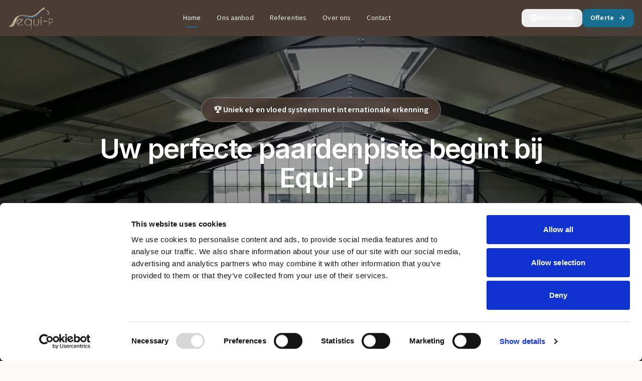

--- FILE ---
content_type: text/html; charset=utf-8
request_url: https://equi-p.be/voordelen-equi-p/minder-waterverbruik-3/
body_size: 3568
content:
<!doctype html>
<html lang="nl">
  <head>
    <meta charset="UTF-8" />
    <meta name="viewport" content="width=device-width, initial-scale=1.0" />
    <title>Equi-P | Eb en Vloedpistes &amp; Zelfbouw Pakketten België</title>
    <!-- Meta description is set dynamically per page via React Helmet -->
    <meta name="author" content="Equi-P" />
    <meta name="theme-color" content="#4a3c33" />
    <meta name="robots" content="index, follow" />

    <!-- Hreflang for multilingual SEO -->
    <link rel="alternate" hreflang="nl" href="https://equi-p.be/nl" />
    <link rel="alternate" hreflang="fr" href="https://equi-p.be/fr" />
    <link rel="alternate" hreflang="en" href="https://equi-p.be/en" />
    <link rel="alternate" hreflang="x-default" href="https://equi-p.be/nl" />

    <!-- Open Graph -->
    
    
    <meta property="og:type" content="website" />
    <meta property="og:url" content="https://equi-p.be/" />
    <meta property="og:image" content="https://equi-p.be/og-image.jpg" />
    <meta property="og:site_name" content="Equi-P" />
    <meta property="og:locale" content="nl_BE" />
    <meta property="og:locale:alternate" content="fr_BE" />
    <meta property="og:locale:alternate" content="en_GB" />

    <!-- Twitter Card -->
    <meta name="twitter:card" content="summary_large_image" />
    
    

    <!-- 1. Google Consent Mode - FIRST (before any analytics/tracking loads) -->
    <script data-cookieconsent="ignore">
      window.dataLayer = window.dataLayer || [];
      function gtag() { dataLayer.push(arguments); }
      gtag("consent", "default", {
        ad_personalization: "denied",
        ad_storage: "denied",
        ad_user_data: "denied",
        analytics_storage: "denied",
        functionality_storage: "denied",
        personalization_storage: "denied",
        security_storage: "granted",
        wait_for_update: 500,
      });
      gtag("set", "ads_data_redaction", true);
      gtag("set", "url_passthrough", false);
    </script>

    <!-- 2. Cookiebot Banner - Auto-blocking mode (async for better LCP) -->
    <script 
      id="Cookiebot" 
      src="https://consent.cookiebot.com/uc.js" 
      data-cbid="9e6673f1-0df5-4ca3-9a8d-01a1f8a60290" 
      data-blockingmode="auto" 
      type="text/javascript"
      async
    ></script>

    <!-- 3. Google Analytics 4 - Blocked until statistics consent -->
    <script 
      async 
      src="https://www.googletagmanager.com/gtag/js?id=G-ZEZEDFVMKL"
      data-cookieconsent="statistics"
    ></script>
    <script data-cookieconsent="statistics">
      window.dataLayer = window.dataLayer || [];
      function gtag(){dataLayer.push(arguments);}
      gtag('js', new Date());
      gtag('config', 'G-ZEZEDFVMKL', {
        send_page_view: true,
        cookie_flags: 'SameSite=None;Secure'
      });
    </script>

    <!-- 3b. Google Ads - Blocked until marketing consent -->
    <script 
      async 
      src="https://www.googletagmanager.com/gtag/js?id=AW-822859283"
      data-cookieconsent="marketing"
    ></script>
    <script data-cookieconsent="marketing">
      gtag('config', 'AW-822859283');
    </script>

    <!-- 4. Meta Pixel - Blocked until marketing consent -->
    <script data-cookieconsent="marketing">
      !function(f,b,e,v,n,t,s)
      {if(f.fbq)return;n=f.fbq=function(){n.callMethod?
      n.callMethod.apply(n,arguments):n.queue.push(arguments)};
      if(!f._fbq)f._fbq=n;n.push=n;n.loaded=!0;n.version='2.0';
      n.queue=[];t=b.createElement(e);t.async=!0;
      t.src=v;s=b.getElementsByTagName(e)[0];
      s.parentNode.insertBefore(t,s)}(window, document,'script',
      'https://connect.facebook.net/en_US/fbevents.js');
      fbq('init', '25519804087654046', {}, { autoConfig: true, debug: false });
      // PageView is tracked by SPA hook (usePageTracking) to avoid duplicate events
    </script>

    <!-- Preconnect for performance -->
    <link rel="preconnect" href="https://fonts.googleapis.com" />
    <link rel="preconnect" href="https://fonts.gstatic.com" crossorigin />
    <link rel="preconnect" href="https://www.googletagmanager.com" crossorigin />
    <link rel="preconnect" href="https://connect.facebook.net" crossorigin />
    <link rel="preconnect" href="https://consent.cookiebot.com" crossorigin />
    <link rel="dns-prefetch" href="https://region1.google-analytics.com" />
    
    <!-- Preload critical fonts for LCP - reduced weights for performance -->
    <link rel="preload" as="style" href="https://fonts.googleapis.com/css2?family=Inter:wght@400;600&family=Source+Sans+3:wght@400;600&display=swap" />
    <link rel="stylesheet" href="https://fonts.googleapis.com/css2?family=Inter:wght@400;600&family=Source+Sans+3:wght@400;600&display=swap" media="print" onload="this.media='all'" />
    <noscript><link rel="stylesheet" href="https://fonts.googleapis.com/css2?family=Inter:wght@400;600&family=Source+Sans+3:wght@400;600&display=swap" /></noscript>
    
    <!-- Favicon -->
    <link rel="icon" type="image/svg+xml" href="/favicon.svg" />
    <link rel="icon" type="image/x-icon" href="/favicon.ico" />
    <link rel="icon" type="image/png" sizes="96x96" href="/favicon-96x96.png" />
    
    <!-- Touch icons and manifest -->
    <link rel="apple-touch-icon" sizes="180x180" href="/apple-touch-icon.png" />
    <link rel="manifest" href="/site.webmanifest" />
    
    <!-- Preload hero video poster for LCP optimization -->
    <link rel="preload" as="image" href="/videos/hero-poster.webp" type="image/webp" fetchpriority="high" />
    <!-- Video loads lazily based on connection speed - no preload needed -->

    <!-- JSON-LD Organization Schema -->
    <script type="application/ld+json">
    {
      "@context": "https://schema.org",
      "@type": "Organization",
      "@id": "https://equi-p.be/#organization",
      "name": "Equi-P",
      "alternateName": "Equi-P België",
      "url": "https://equi-p.be",
      "logo": {
        "@type": "ImageObject",
        "url": "https://equi-p.be/og-image.jpg",
        "width": 1200,
        "height": 630
      },
      "description": "Specialist in eb- en vloedpistes, zelfbouw pakketten en complete aanleg van professionele rijpistes voor paardensport.",
      "foundingDate": "2015",
      "sameAs": [
        "https://www.facebook.com/equipebenvloed",
        "https://www.linkedin.com/in/jan-grymonprez-724b8922a",
        "https://www.instagram.com/_equi_p/"
      ],
      "contactPoint": {
        "@type": "ContactPoint",
        "telephone": "+32-475-60-97-35",
        "email": "info@equi-p.be",
        "contactType": "sales",
        "availableLanguage": ["Dutch", "French", "English"]
      },
      "address": {
        "@type": "PostalAddress",
        "streetAddress": "Babilliestraat 4",
        "addressLocality": "Roeselare",
        "postalCode": "8800",
        "addressCountry": "BE"
      },
      "areaServed": [
        { "@type": "Country", "name": "Belgium" },
        { "@type": "Country", "name": "Netherlands" },
        { "@type": "Country", "name": "France" },
        { "@type": "Country", "name": "Germany" },
        { "@type": "Country", "name": "Luxembourg" },
        { "@type": "Country", "name": "Switzerland" },
        { "@type": "Country", "name": "Saudi Arabia" },
        { "@type": "Country", "name": "United Arab Emirates" },
        { "@type": "Country", "name": "United Kingdom" },
        { "@type": "Country", "name": "Austria" },
        { "@type": "Country", "name": "Spain" }
      ]
    }
    </script>

    <!-- JSON-LD WebSite Schema -->
    <script type="application/ld+json">
    {
      "@context": "https://schema.org",
      "@type": "WebSite",
      "@id": "https://equi-p.be/#website",
      "name": "Equi-P",
      "url": "https://equi-p.be",
      "inLanguage": ["nl", "fr", "en"],
      "publisher": {
        "@id": "https://equi-p.be/#organization"
      }
    }
    </script>

    <!-- JSON-LD LocalBusiness Schema -->
    <script type="application/ld+json">
    {
      "@context": "https://schema.org",
      "@type": "LocalBusiness",
      "@id": "https://equi-p.be/#localbusiness",
      "name": "Equi-P",
      "description": "Specialist in eb- en vloedpistes, zelfbouw pakketten en complete aanleg van professionele rijpistes voor paardensport.",
      "url": "https://equi-p.be",
      "telephone": "+32-475-60-97-35",
      "email": "info@equi-p.be",
      "priceRange": "€€€",
      "address": {
        "@type": "PostalAddress",
        "streetAddress": "Babilliestraat 4",
        "addressLocality": "Roeselare",
        "postalCode": "8800",
        "addressCountry": "BE"
      },
      "geo": {
        "@type": "GeoCoordinates",
        "latitude": 50.9476,
        "longitude": 3.1180
      },
      "openingHoursSpecification": {
        "@type": "OpeningHoursSpecification",
        "dayOfWeek": ["Monday", "Tuesday", "Wednesday", "Thursday", "Friday"],
        "opens": "08:00",
        "closes": "18:00"
      },
      "areaServed": [
        { "@type": "Country", "name": "Belgium" },
        { "@type": "Country", "name": "Netherlands" },
        { "@type": "Country", "name": "France" },
        { "@type": "Country", "name": "Germany" },
        { "@type": "Country", "name": "Luxembourg" },
        { "@type": "Country", "name": "Switzerland" },
        { "@type": "Country", "name": "Saudi Arabia" },
        { "@type": "Country", "name": "United Arab Emirates" },
        { "@type": "Country", "name": "United Kingdom" },
        { "@type": "Country", "name": "Austria" },
        { "@type": "Country", "name": "Spain" }
      ],
      "image": "https://equi-p.be/og-image.jpg",
      "parentOrganization": {
        "@id": "https://equi-p.be/#organization"
      }
    }
    </script>
    <meta property="og:title" content="Equi-P | Eb en Vloedpistes &amp; Zelfbouw Pakketten België">
  <meta name="twitter:title" content="Equi-P | Eb en Vloedpistes &amp; Zelfbouw Pakketten België">
  <!-- OG and Twitter descriptions are set dynamically per page via React Helmet -->
  <script type="module" crossorigin src="/assets/index-Cq6oMKsy.js"></script>
  <link rel="modulepreload" crossorigin href="/assets/vendor-react-Bb-Ne5td.js">
  <link rel="modulepreload" crossorigin href="/assets/vendor-ui-DwWInsTU.js">
  <link rel="modulepreload" crossorigin href="/assets/vendor-i18n-BhInsYBu.js">
  <link rel="stylesheet" crossorigin href="/assets/index-BJ-ECK8v.css">
<script defer src="https://equi-p.be/~flock.js" data-proxy-url="https://equi-p.be/~api/analytics"></script><meta name="twitter:image" content="https://pub-bb2e103a32db4e198524a2e9ed8f35b4.r2.dev/ca86a93c-d9ed-4761-b514-3327e1b79526/id-preview-793a0204--80f33a9c-042e-4e99-be84-c918c353f801.lovable.app-1767741255320.png" /></head>

  <body>
    <!-- Meta Pixel noscript fallback -->
    <noscript>
      <img height="1" width="1" style="display:none"
      src="https://www.facebook.com/tr?id=25519804087654046&ev=PageView&noscript=1"/>
    </noscript>
    <div id="root"></div>
  </body>
</html>


--- FILE ---
content_type: text/javascript; charset=utf-8
request_url: https://equi-p.be/assets/Index-DD8Du3aQ.js
body_size: 4425
content:
import{j as e}from"./vendor-ui-DwWInsTU.js";import{L as o,r as f}from"./vendor-react-Bb-Ne5td.js";import{H as N,t as w,p as l,a as c,B as i,A as x,M as y,b as k,P as _,i as q,s as L}from"./index-Cq6oMKsy.js";import{C as j,a as C,b as E,c as z,d as S}from"./card-BSh7FXvA.js";import{h as P}from"./hero-new-D98V4U1Y.js";import{t as T}from"./testimonial-Bz1F-_97.js";import{s as p,a as g,c as v}from"./seo-CJNDIs9i.js";import{V as A}from"./VideoPlayer-C3CgGtfx.js";import{F as D}from"./FAQSection-pGVSXOKS.js";import{P as H}from"./PrefetchLink-CaUFbSyn.js";import{l as I,a as M,b as R,c as V,d as W,e as F,f as B,g as O}from"./virgini-thonon-C9FH72FI.js";import{u as Q}from"./vendor-i18n-BhInsYBu.js";import{Q as U}from"./quote-Bg2uADT6.js";import{A as G,U as J}from"./users-CJQPIYlR.js";import{W as Z,S as b,a as K,H as X,L as Y}from"./wrench-C9V2MBrp.js";import{D as $}from"./droplet-BiIpGyxK.js";import"./imageUtils-CqDD05Au.js";import"./accordion-XDoX_fvI.js";import"./chevron-down-BmUOCGhw.js";const ee=()=>{if(typeof window>"u"||typeof navigator>"u"||window.innerWidth<768)return!1;const s=navigator.connection;return s?!(s.effectiveType==="2g"||s.effectiveType==="slow-2g"||s.downlink&&s.downlink<1.5):!0},se=({t:s,currentLang:h})=>{const a=f.useMemo(()=>[{id:"eb-en-vloed",icon:K,title:s("home.services.ebenvloed.title"),desc:s("home.services.ebenvloed.desc")},{id:"zelfbouw",icon:X,title:s("home.services.zelfbouw.title"),desc:s("home.services.zelfbouw.desc")},{id:"zand-geotextiel",icon:Y,title:s("home.services.zand.title"),desc:s("home.services.zand.desc")},{id:"wateropslag",icon:$,title:s("home.services.water.title"),desc:s("home.services.water.desc")},{id:"hoefslagkering",icon:b,title:s("home.services.hoefslagkering.title"),desc:s("home.services.hoefslagkering.desc")}].filter(t=>!q(t.id)),[s]),n=a.length<=4?"lg:grid-cols-4":"lg:grid-cols-5";return e.jsx("div",{className:`grid grid-cols-1 md:grid-cols-2 ${n} gap-6 max-w-7xl mx-auto stagger-list`,children:a.map(t=>e.jsxs(j,{variant:"elevated",className:"stagger-item flex flex-col h-full group bg-gradient-to-br from-background to-muted/30 hover:shadow-lg hover:border-accent/30 transition-all duration-300",children:[e.jsxs(C,{className:"flex-none",children:[e.jsx("div",{className:"w-14 h-14 rounded-2xl bg-gradient-to-br from-accent/15 to-accent/5 border border-accent/20 flex items-center justify-center mb-5 group-hover:from-accent/25 group-hover:to-accent/10 group-hover:border-accent/40 transition-all duration-300",children:e.jsx(t.icon,{className:"h-7 w-7 text-accent"})}),e.jsx(E,{children:t.title}),e.jsx(z,{children:t.desc})]}),e.jsx(S,{className:"flex-1 flex flex-col justify-end",children:e.jsx(H,{to:L(h,t.id),prefetchService:t.id,children:e.jsxs(i,{variant:"outline-accent",size:"sm",className:"w-full micro-press",children:[s("home.services.more"),e.jsx(x,{className:"ml-2 h-4 w-4 micro-nudge"})]})})})]},t.id))})},we=()=>{const{t:s,i18n:h}=Q("common"),a=h.language||"nl",n={"@context":"https://schema.org","@type":"BreadcrumbList",itemListElement:[{"@type":"ListItem",position:1,name:"Home",item:`https://equi-p.be/${a}`}]};return e.jsxs("div",{className:"min-h-screen flex flex-col",children:[e.jsxs(N,{children:[e.jsx("title",{children:p(s("seo.defaultTitle"))}),e.jsx("meta",{name:"description",content:g(s("seo.defaultDescription"))}),e.jsx("link",{rel:"canonical",href:v("/",a)}),e.jsx("link",{rel:"alternate",hrefLang:"nl",href:"https://equi-p.be/nl"}),e.jsx("link",{rel:"alternate",hrefLang:"fr",href:"https://equi-p.be/fr"}),e.jsx("link",{rel:"alternate",hrefLang:"en",href:"https://equi-p.be/en"}),e.jsx("link",{rel:"alternate",hrefLang:"x-default",href:"https://equi-p.be/nl"}),e.jsx("meta",{property:"og:title",content:p(s("seo.defaultTitle"))}),e.jsx("meta",{property:"og:type",content:"website"}),e.jsx("meta",{property:"og:url",content:v("/",a)}),e.jsx("meta",{property:"og:image",content:"https://equi-p.be/videos/hero-poster.jpg"}),e.jsx("meta",{property:"og:description",content:g(s("seo.defaultDescription"))}),e.jsx("meta",{property:"og:site_name",content:"Equi-P"}),e.jsx("meta",{name:"twitter:card",content:"summary_large_image"}),e.jsx("meta",{name:"twitter:title",content:p(s("seo.defaultTitle"))}),e.jsx("meta",{name:"twitter:description",content:g(s("seo.defaultDescription"))}),e.jsx("meta",{name:"twitter:image",content:"https://equi-p.be/videos/hero-poster.jpg"}),e.jsx("script",{type:"application/ld+json",children:JSON.stringify(n)})]}),e.jsxs("main",{id:"main",className:"flex-1",children:[e.jsxs("section",{className:"relative min-h-[75vh] md:min-h-[90vh] flex items-center overflow-hidden",children:[e.jsx("div",{className:"hero-poster",style:{backgroundImage:"url('/videos/hero-poster.webp')"},"aria-hidden":"true"}),ee()&&e.jsxs("video",{ref:t=>{if(!t)return;const d=()=>{t.style.opacity!=="1"&&(t.style.opacity="1")},m=async()=>{try{await t.play()}catch{setTimeout(()=>{t.play().catch(()=>{const r=()=>{t.play(),document.removeEventListener("touchstart",r),document.removeEventListener("click",r)};document.addEventListener("touchstart",r,{once:!0}),document.addEventListener("click",r,{once:!0})})},100)}};if(t.readyState>=3){d(),m();return}const u=setTimeout(()=>{d(),m()},3e3);t.addEventListener("canplaythrough",()=>{clearTimeout(u),d(),m(),w("hero_background_video","homepage_hero")},{once:!0}),t.addEventListener("loadeddata",()=>{t.readyState>=2&&(clearTimeout(u),d(),m())},{once:!0})},autoPlay:!0,loop:!0,muted:!0,playsInline:!0,"aria-hidden":"true",className:"hero-video transition-opacity duration-500",preload:"auto",children:[e.jsx("source",{src:"/videos/hero-video.webm",type:"video/webm"}),e.jsx("source",{src:"/videos/hero-video.mp4",type:"video/mp4"})]}),e.jsx("div",{className:"hero-overlay"}),e.jsx("div",{className:"container mx-auto px-4 relative z-10 pt-8 sm:pt-12 md:pt-0",children:e.jsxs("div",{className:"max-w-4xl mx-auto text-center",children:[e.jsx("div",{className:"flex justify-center mb-4 sm:mb-6 animate-fade-down",children:e.jsx("span",{className:"badge-primary",children:s("home.hero.badge")})}),e.jsx("h1",{className:"text-primary-foreground mb-4 sm:mb-6 animate-fade-in",children:s("home.hero.title")}),e.jsx("p",{className:"text-lg sm:text-xl md:text-2xl text-primary-foreground/85 mb-6 sm:mb-8 md:mb-10 max-w-2xl mx-auto leading-relaxed animate-fade-in",style:{animationDelay:"0.1s"},children:s("home.hero.subtitle")}),e.jsxs("div",{className:"flex flex-col sm:flex-row gap-5 sm:gap-4 justify-center mb-6 sm:mb-12 animate-fade-up",style:{animationDelay:"0.2s"},children:[e.jsx(o,{to:l(a,"contact"),onClick:()=>c("request_quote","hero"),children:e.jsxs(i,{variant:"cta",size:"lg",className:"text-base min-w-[180px] sm:min-w-[200px]",children:[s("home.hero.quote"),e.jsx(x,{className:"ml-2 h-5 w-5 micro-nudge"})]})}),e.jsx(o,{to:l(a,"services"),onClick:()=>c("view_services","hero"),children:e.jsx(i,{variant:"outline-light",size:"lg",className:"text-base min-w-[180px] sm:min-w-[200px]",children:s("home.hero.services")})})]}),e.jsxs("div",{className:"flex flex-wrap items-center justify-center gap-4 sm:gap-6 md:gap-10 text-sm text-primary-foreground/90 animate-fade-up pb-8 md:pb-0",style:{animationDelay:"0.3s"},children:[e.jsxs("div",{className:"flex items-center gap-2.5",children:[e.jsx("span",{className:"text-secondary font-bold","aria-hidden":"true",children:"✓"}),e.jsx("span",{className:"font-medium",children:s("home.hero.feature1")})]}),e.jsxs("div",{className:"flex items-center gap-2.5",children:[e.jsx("span",{className:"text-secondary font-bold","aria-hidden":"true",children:"✓"}),e.jsx("span",{className:"font-medium",children:s("home.hero.feature2")})]}),e.jsxs("div",{className:"flex items-center gap-2.5",children:[e.jsx("span",{className:"text-secondary font-bold","aria-hidden":"true",children:"✓"}),e.jsx("span",{className:"font-medium",children:s("home.hero.feature3")})]})]})]})}),e.jsx("div",{className:"absolute bottom-8 left-1/2 -translate-x-1/2 animate-pulse-soft hidden sm:block","aria-hidden":"true",children:e.jsx("div",{className:"w-6 h-10 rounded-full border-2 border-primary-foreground/30 flex items-start justify-center p-2",children:e.jsx("div",{className:"w-1 h-2 bg-primary-foreground/50 rounded-full animate-fade-down"})})})]}),e.jsx("section",{className:"section-padding bg-background",children:e.jsxs("div",{className:"container mx-auto px-4",children:[e.jsxs("div",{className:"text-center mb-10 md:mb-16 max-w-2xl mx-auto",children:[e.jsx("h2",{className:"mb-4",children:s("home.services.title")}),e.jsx("p",{className:"lead text-muted-foreground",children:s("home.services.subtitle")})]}),e.jsx(se,{t:s,currentLang:a}),e.jsx("div",{className:"text-center mt-12",children:e.jsx(o,{to:l(a,"services"),onClick:()=>c("view_all_services","services_section"),children:e.jsxs(i,{variant:"tertiary",size:"lg",className:"micro-press",children:[s("home.services.viewAll"),e.jsx(x,{className:"ml-2 h-5 w-5 micro-nudge"})]})})})]})}),e.jsx("section",{className:"section-padding section-subtle",children:e.jsxs("div",{className:"container mx-auto px-4",children:[e.jsx("div",{className:"text-center mb-12 max-w-2xl mx-auto",children:e.jsx("h2",{children:s("home.projects.title")})}),e.jsx("div",{className:"max-w-5xl mx-auto",children:e.jsxs("div",{className:"grid grid-cols-1 lg:grid-cols-2 gap-8 lg:gap-12 items-center",children:[e.jsx(A,{videoSrc:T,posterImage:P,posterAlt:s("projects.ecuriesDuPreMathy.title"),aspectRatio:"square"}),e.jsxs("div",{className:"group bg-gradient-subtle p-6 md:p-8 lg:p-10 rounded-xl flex flex-col justify-center border border-neutral-200/60 shadow-[0_4px_16px_-4px_hsl(23_18%_25%/0.08)] hover:shadow-lg hover:border-accent/30 transition-all duration-300",children:[e.jsx(U,{className:"h-10 w-10 text-accent mb-6 group-hover:scale-105 transition-transform duration-300"}),e.jsxs("blockquote",{className:"text-lg md:text-xl lg:text-2xl font-medium text-foreground leading-relaxed mb-6",children:['"',s("projects.ecuriesDuPreMathy.quote"),'"']}),e.jsxs("div",{className:"space-y-2",children:[e.jsxs("cite",{className:"text-muted-foreground not-italic text-base block",children:["– ",s("projects.ecuriesDuPreMathy.quoteAuthor")]}),e.jsxs("div",{className:"flex items-center gap-2 text-accent",children:[e.jsx(y,{className:"h-4 w-4"}),e.jsx("span",{className:"text-sm font-medium",children:s("common.belgium")})]})]})]})]})}),e.jsx("div",{className:"text-center mt-12",children:e.jsx(o,{to:l(a,"references"),onClick:()=>c("view_all_projects","projects_section"),children:e.jsxs(i,{variant:"tertiary",size:"lg",className:"micro-press",children:[s("home.projects.viewAll"),e.jsx(x,{className:"ml-2 h-5 w-5 micro-nudge"})]})})})]})}),e.jsx("section",{className:"section-padding bg-background",children:e.jsxs("div",{className:"container mx-auto px-4",children:[e.jsx("div",{className:"max-w-3xl mx-auto text-center mb-16",children:e.jsx("p",{className:"lead text-muted-foreground",children:s("home.usp.text")})}),e.jsx("div",{className:"grid grid-cols-1 md:grid-cols-2 lg:grid-cols-4 gap-8 max-w-6xl mx-auto stagger-list stagger-slow",children:[{icon:G,title:s("home.usp.unique.title"),desc:s("home.usp.unique.desc")},{icon:Z,title:s("home.usp.flexible.title"),desc:s("home.usp.flexible.desc")},{icon:J,title:s("home.usp.contact.title"),desc:s("home.usp.contact.desc")},{icon:b,title:s("home.usp.quality.title"),desc:s("home.usp.quality.desc")}].map(t=>e.jsxs(j,{variant:"elevated",className:"text-center stagger-item group p-6 hover:shadow-lg hover:border-accent/30 transition-all duration-300",children:[e.jsx("div",{className:"icon-container-lg mx-auto mb-5 group-hover:scale-105 transition-transform duration-normal ease-spring",children:e.jsx(t.icon,{className:"h-8 w-8 text-primary"})}),e.jsx("h3",{className:"text-xl font-display font-semibold mb-3",children:t.title}),e.jsx("p",{className:"text-muted-foreground text-sm leading-relaxed",children:t.desc})]},t.title))})]})}),e.jsx("section",{className:"section-padding section-subtle",children:e.jsx("div",{className:"container mx-auto px-4",children:e.jsx("div",{className:"max-w-4xl mx-auto",children:e.jsxs(j,{variant:"highlight",className:"group p-8 text-center hover:shadow-lg hover:border-accent/30 transition-all duration-300",children:[e.jsx("h2",{className:"mb-4",children:s("home.family.title")}),e.jsx("p",{className:"text-lg text-muted-foreground max-w-2xl mx-auto mb-6",children:s("home.family.subtitle")}),e.jsx("p",{className:"text-lg text-muted-foreground max-w-3xl mx-auto mb-6 leading-relaxed",children:s("home.family.mission.desc")}),e.jsx(o,{to:l(a,"about"),onClick:()=>c("read_more_about","team_section"),children:e.jsx(i,{variant:"outline",size:"lg",children:s("home.family.readMore")})})]})})})}),e.jsx(te,{t:s,currentLang:a}),e.jsx(D,{}),e.jsx("section",{className:"section-padding bg-accent",children:e.jsx("div",{className:"container mx-auto px-4",children:e.jsxs("div",{className:"max-w-3xl mx-auto text-center",children:[e.jsx("h2",{className:"text-white mb-6",children:s("home.cta.title")}),e.jsx("p",{className:"text-xl mb-10 text-white/85 leading-relaxed",children:s("home.cta.subtitle")}),e.jsxs("div",{className:"flex flex-col sm:flex-row gap-4 justify-center",children:[e.jsx(o,{to:l(a,"contact"),onClick:()=>c("request_quote","homepage_cta"),children:e.jsxs(i,{variant:"inverted",size:"lg",className:"min-w-[200px]",children:[s("home.cta.quote"),e.jsx(x,{className:"ml-2 h-5 w-5 micro-nudge"})]})}),e.jsx("a",{href:"tel:+32475609735",onClick:()=>k("homepage_cta"),children:e.jsxs(i,{variant:"inverted-outline",size:"lg",className:"min-w-[200px]",children:[e.jsx(_,{className:"mr-2 h-5 w-5"}),s("home.cta.call")]})})]})]})})})]})]})},te=({t:s,currentLang:h})=>{const[a,n]=f.useState(()=>typeof window<"u"?window.innerWidth>=1024?4:window.innerWidth>=768?3:2:4);f.useEffect(()=>{const r=()=>{window.innerWidth>=1024?n(4):window.innerWidth>=768?n(3):n(2)};return window.addEventListener("resize",r),()=>window.removeEventListener("resize",r)},[]);const t=[{src:I,alt:"Ecurie Mathy - Professional horse stables"},{src:M,alt:"Stal Tops - Premium horse breeding facility"},{src:R,alt:"Equi Normandie - French equestrian center"},{src:V,alt:"Virgini Thonon - Equestrian professional"},{src:W,alt:"Al Forsan International Sports Resort - UAE equestrian center"},{src:F,alt:"Sitte - National equestrian partner"},{src:B,alt:"Ferme du Seigneur - Equestrian partner"},{src:O,alt:"Haras des Rosiers - Equestrian facility"}],d=a*2,m=t.slice(0,d),u=({logo:r})=>e.jsx("div",{className:"aspect-[3/2] min-h-[100px] bg-card rounded-xl p-4 sm:p-6 flex items-center justify-center border border-neutral-200/60 shadow-[0_4px_16px_-4px_hsl(23_18%_25%/0.08)] hover:shadow-lg hover:border-accent/30 transition-all duration-300 group",children:e.jsx("img",{src:r.src,alt:r.alt,title:r.alt,loading:"lazy",className:"max-h-full max-w-full object-contain transition-transform duration-300 group-hover:scale-105"})});return e.jsx("section",{className:"section-padding bg-background",children:e.jsx("div",{className:"container mx-auto px-4",children:e.jsxs("div",{className:"max-w-6xl mx-auto text-center",children:[e.jsx("h2",{className:"mb-4",children:s("homePage.references")}),e.jsx("p",{className:"text-lg text-muted-foreground mb-12 max-w-2xl mx-auto",children:s("homePage.referencesSubtitle")}),e.jsx("div",{className:"grid grid-cols-2 md:grid-cols-3 lg:grid-cols-4 gap-4 sm:gap-6 items-stretch",children:m.map(r=>e.jsx(u,{logo:r},r.alt))}),e.jsx("div",{className:"mt-12",children:e.jsx(o,{to:l(h,"references"),onClick:()=>c("view_all_references","references_section"),children:e.jsxs(i,{variant:"outline",size:"lg",className:"micro-press",children:[s("home.references.viewAll"),e.jsx(x,{className:"ml-2 h-5 w-5 micro-nudge"})]})})})]})})})};export{we as default};


--- FILE ---
content_type: text/javascript; charset=utf-8
request_url: https://equi-p.be/assets/VideoPlayer-C3CgGtfx.js
body_size: 1020
content:
import{j as e}from"./vendor-ui-DwWInsTU.js";import{r as t}from"./vendor-react-Bb-Ne5td.js";import{h as b}from"./imageUtils-CqDD05Au.js";import{c as g,t as x}from"./index-Cq6oMKsy.js";import{u as y}from"./vendor-i18n-BhInsYBu.js";/**
 * @license lucide-react v0.462.0 - ISC
 *
 * This source code is licensed under the ISC license.
 * See the LICENSE file in the root directory of this source tree.
 */const j=g("Play",[["polygon",{points:"6 3 20 12 6 21 6 3",key:"1oa8hb"}]]),q=({videoSrc:c,posterImage:o,posterAlt:a,aspectRatio:l="video",autoPlay:u=!0,initialVolume:n=.5,className:d=""})=>{const{t:i}=y("common"),[f,m]=t.useState(!1),[h,s]=t.useState(!1),r=t.useRef(null);t.useEffect(()=>{r.current&&(r.current.volume=n)},[n]);const p=()=>{s(!0),m(!0),x(a,"video_player"),u&&setTimeout(()=>{r.current&&(r.current.onplaying=()=>s(!1),r.current.play().then(()=>{s(!1)}).catch(()=>{s(!1)}))},100)},v=l==="square"?"aspect-square":"aspect-video";return e.jsx("div",{className:`relative rounded-xl overflow-hidden shadow-elegant bg-black ring-1 ring-border/10 ${v} ${d}`,children:f?e.jsxs("div",{className:"relative w-full h-full",children:[e.jsxs("video",{ref:r,controls:!0,className:"w-full h-full object-cover",preload:"metadata",poster:o,playsInline:!0,children:[e.jsx("source",{src:c,type:"video/mp4"}),i("referenceDetail.videoNotSupported")]}),h&&e.jsx("div",{className:"absolute inset-0 flex items-center justify-center bg-black/50 pointer-events-none",children:e.jsx("div",{className:"w-10 h-10 border-4 border-white/30 border-t-white rounded-full animate-spin"})})]}):e.jsxs(e.Fragment,{children:[e.jsx("img",{src:o,alt:a,title:a,width:l==="square"?600:800,height:l==="square"?600:450,className:"w-full h-full object-cover",onError:b}),e.jsx("button",{onClick:p,className:"absolute inset-0 flex items-center justify-center bg-black/30 hover:bg-black/40 transition-colors group cursor-pointer","aria-label":i("referenceDetail.playVideo"),children:e.jsx("div",{className:"w-20 h-20 bg-primary rounded-full flex items-center justify-center shadow-lg group-hover:scale-105 transition-transform",children:e.jsx(j,{className:"h-8 w-8 text-white ml-1",fill:"currentColor"})})})]})})};export{q as V};


--- FILE ---
content_type: application/x-javascript
request_url: https://consentcdn.cookiebot.com/consentconfig/9e6673f1-0df5-4ca3-9a8d-01a1f8a60290/equi-p.be/configuration.js
body_size: 183
content:
CookieConsent.configuration.tags.push({id:188331872,type:"script",tagID:"",innerHash:"",outerHash:"",tagHash:"313655498107",url:"https://consent.cookiebot.com/uc.js",resolvedUrl:"https://consent.cookiebot.com/uc.js",cat:[1]});CookieConsent.configuration.tags.push({id:188331874,type:"script",tagID:"",innerHash:"",outerHash:"",tagHash:"5759993106134",url:"",resolvedUrl:"",cat:[4]});CookieConsent.configuration.tags.push({id:188331875,type:"script",tagID:"",innerHash:"",outerHash:"",tagHash:"10164415651451",url:"https://www.googletagmanager.com/gtag/js?id=AW-822859283",resolvedUrl:"https://www.googletagmanager.com/gtag/js?id=AW-822859283",cat:[1,4]});CookieConsent.configuration.tags.push({id:188331876,type:"script",tagID:"",innerHash:"",outerHash:"",tagHash:"12709829547168",url:"https://www.googletagmanager.com/gtag/js?id=G-ZEZEDFVMKL",resolvedUrl:"https://www.googletagmanager.com/gtag/js?id=G-ZEZEDFVMKL",cat:[3]});CookieConsent.configuration.tags.push({id:188331878,type:"script",tagID:"",innerHash:"",outerHash:"",tagHash:"15767394714748",url:"https://equi-p.be/assets/vendor-i18n-BhInsYBu.js",resolvedUrl:"https://equi-p.be/assets/vendor-i18n-BhInsYBu.js",cat:[1,2]});CookieConsent.configuration.tags.push({id:188331879,type:"script",tagID:"",innerHash:"",outerHash:"",tagHash:"15105873419888",url:"https://equi-p.be/~flock.js",resolvedUrl:"https://equi-p.be/~flock.js",cat:[1]});

--- FILE ---
content_type: text/javascript; charset=utf-8
request_url: https://equi-p.be/assets/vendor-ui-DwWInsTU.js
body_size: 35152
content:
import{r as a,R as U,a as rn,v as js,b as hr}from"./vendor-react-Bb-Ne5td.js";var gr={exports:{}},ft={};/**
 * @license React
 * react-jsx-runtime.production.js
 *
 * Copyright (c) Meta Platforms, Inc. and affiliates.
 *
 * This source code is licensed under the MIT license found in the
 * LICENSE file in the root directory of this source tree.
 */var $s=Symbol.for("react.transitional.element"),Bs=Symbol.for("react.fragment");function wr(e,t,n){var r=null;if(n!==void 0&&(r=""+n),t.key!==void 0&&(r=""+t.key),"key"in t){n={};for(var o in t)o!=="key"&&(n[o]=t[o])}else n=t;return t=n.ref,{$$typeof:$s,type:e,key:r,ref:t!==void 0?t:null,props:n}}ft.Fragment=Bs;ft.jsx=wr;ft.jsxs=wr;gr.exports=ft;var g=gr.exports;function M(e,t,{checkForDefaultPrevented:n=!0}={}){return function(o){if(e==null||e(o),n===!1||!o.defaultPrevented)return t==null?void 0:t(o)}}function $n(e,t){if(typeof e=="function")return e(t);e!=null&&(e.current=t)}function pt(...e){return t=>{let n=!1;const r=e.map(o=>{const s=$n(o,t);return!n&&typeof s=="function"&&(n=!0),s});if(n)return()=>{for(let o=0;o<r.length;o++){const s=r[o];typeof s=="function"?s():$n(e[o],null)}}}}function B(...e){return a.useCallback(pt(...e),e)}function ie(e,t=[]){let n=[];function r(s,i){const c=a.createContext(i),d=n.length;n=[...n,i];const l=f=>{var x;const{scope:p,children:h,...y}=f,m=((x=p==null?void 0:p[e])==null?void 0:x[d])||c,v=a.useMemo(()=>y,Object.values(y));return g.jsx(m.Provider,{value:v,children:h})};l.displayName=s+"Provider";function u(f,p){var m;const h=((m=p==null?void 0:p[e])==null?void 0:m[d])||c,y=a.useContext(h);if(y)return y;if(i!==void 0)return i;throw new Error(`\`${f}\` must be used within \`${s}\``)}return[l,u]}const o=()=>{const s=n.map(i=>a.createContext(i));return function(c){const d=(c==null?void 0:c[e])||s;return a.useMemo(()=>({[`__scope${e}`]:{...c,[e]:d}}),[c,d])}};return o.scopeName=e,[r,Ws(o,...t)]}function Ws(...e){const t=e[0];if(e.length===1)return t;const n=()=>{const r=e.map(o=>({useScope:o(),scopeName:o.scopeName}));return function(s){const i=r.reduce((c,{useScope:d,scopeName:l})=>{const f=d(s)[`__scope${l}`];return{...c,...f}},{});return a.useMemo(()=>({[`__scope${t.scopeName}`]:i}),[i])}};return n.scopeName=t.scopeName,n}function Le(e){const t=Us(e),n=a.forwardRef((r,o)=>{const{children:s,...i}=r,c=a.Children.toArray(s),d=c.find(Hs);if(d){const l=d.props.children,u=c.map(f=>f===d?a.Children.count(l)>1?a.Children.only(null):a.isValidElement(l)?l.props.children:null:f);return g.jsx(t,{...i,ref:o,children:a.isValidElement(l)?a.cloneElement(l,void 0,u):null})}return g.jsx(t,{...i,ref:o,children:s})});return n.displayName=`${e}.Slot`,n}var wd=Le("Slot");function Us(e){const t=a.forwardRef((n,r)=>{const{children:o,...s}=n;if(a.isValidElement(o)){const i=Gs(o),c=Ks(s,o.props);return o.type!==a.Fragment&&(c.ref=r?pt(r,i):i),a.cloneElement(o,c)}return a.Children.count(o)>1?a.Children.only(null):null});return t.displayName=`${e}.SlotClone`,t}var yr=Symbol("radix.slottable");function Vs(e){const t=({children:n})=>g.jsx(g.Fragment,{children:n});return t.displayName=`${e}.Slottable`,t.__radixId=yr,t}function Hs(e){return a.isValidElement(e)&&typeof e.type=="function"&&"__radixId"in e.type&&e.type.__radixId===yr}function Ks(e,t){const n={...t};for(const r in t){const o=e[r],s=t[r];/^on[A-Z]/.test(r)?o&&s?n[r]=(...c)=>{const d=s(...c);return o(...c),d}:o&&(n[r]=o):r==="style"?n[r]={...o,...s}:r==="className"&&(n[r]=[o,s].filter(Boolean).join(" "))}return{...e,...n}}function Gs(e){var r,o;let t=(r=Object.getOwnPropertyDescriptor(e.props,"ref"))==null?void 0:r.get,n=t&&"isReactWarning"in t&&t.isReactWarning;return n?e.ref:(t=(o=Object.getOwnPropertyDescriptor(e,"ref"))==null?void 0:o.get,n=t&&"isReactWarning"in t&&t.isReactWarning,n?e.props.ref:e.props.ref||e.ref)}function mt(e){const t=e+"CollectionProvider",[n,r]=ie(t),[o,s]=n(t,{collectionRef:{current:null},itemMap:new Map}),i=m=>{const{scope:v,children:x}=m,w=U.useRef(null),b=U.useRef(new Map).current;return g.jsx(o,{scope:v,itemMap:b,collectionRef:w,children:x})};i.displayName=t;const c=e+"CollectionSlot",d=Le(c),l=U.forwardRef((m,v)=>{const{scope:x,children:w}=m,b=s(c,x),C=B(v,b.collectionRef);return g.jsx(d,{ref:C,children:w})});l.displayName=c;const u=e+"CollectionItemSlot",f="data-radix-collection-item",p=Le(u),h=U.forwardRef((m,v)=>{const{scope:x,children:w,...b}=m,C=U.useRef(null),R=B(v,C),P=s(u,x);return U.useEffect(()=>(P.itemMap.set(C,{ref:C,...b}),()=>void P.itemMap.delete(C))),g.jsx(p,{[f]:"",ref:R,children:w})});h.displayName=u;function y(m){const v=s(e+"CollectionConsumer",m);return U.useCallback(()=>{const w=v.collectionRef.current;if(!w)return[];const b=Array.from(w.querySelectorAll(`[${f}]`));return Array.from(v.itemMap.values()).sort((P,E)=>b.indexOf(P.ref.current)-b.indexOf(E.ref.current))},[v.collectionRef,v.itemMap])}return[{Provider:i,Slot:l,ItemSlot:h},y,r]}var Ys=["a","button","div","form","h2","h3","img","input","label","li","nav","ol","p","select","span","svg","ul"],D=Ys.reduce((e,t)=>{const n=Le(`Primitive.${t}`),r=a.forwardRef((o,s)=>{const{asChild:i,...c}=o,d=i?n:t;return typeof window<"u"&&(window[Symbol.for("radix-ui")]=!0),g.jsx(d,{...c,ref:s})});return r.displayName=`Primitive.${t}`,{...e,[t]:r}},{});function Be(e,t){e&&rn.flushSync(()=>e.dispatchEvent(t))}function H(e){const t=a.useRef(e);return a.useEffect(()=>{t.current=e}),a.useMemo(()=>(...n)=>{var r;return(r=t.current)==null?void 0:r.call(t,...n)},[])}function on(e,t=globalThis==null?void 0:globalThis.document){const n=H(e);a.useEffect(()=>{const r=o=>{o.key==="Escape"&&n(o)};return t.addEventListener("keydown",r,{capture:!0}),()=>t.removeEventListener("keydown",r,{capture:!0})},[n,t])}var zs="DismissableLayer",Vt="dismissableLayer.update",Xs="dismissableLayer.pointerDownOutside",qs="dismissableLayer.focusOutside",Bn,xr=a.createContext({layers:new Set,layersWithOutsidePointerEventsDisabled:new Set,branches:new Set}),br=a.forwardRef((e,t)=>{const{disableOutsidePointerEvents:n=!1,onEscapeKeyDown:r,onPointerDownOutside:o,onFocusOutside:s,onInteractOutside:i,onDismiss:c,...d}=e,l=a.useContext(xr),[u,f]=a.useState(null),p=(u==null?void 0:u.ownerDocument)??(globalThis==null?void 0:globalThis.document),[,h]=a.useState({}),y=B(t,E=>f(E)),m=Array.from(l.layers),[v]=[...l.layersWithOutsidePointerEventsDisabled].slice(-1),x=m.indexOf(v),w=u?m.indexOf(u):-1,b=l.layersWithOutsidePointerEventsDisabled.size>0,C=w>=x,R=Qs(E=>{const T=E.target,N=[...l.branches].some(_=>_.contains(T));!C||N||(o==null||o(E),i==null||i(E),E.defaultPrevented||c==null||c())},p),P=Js(E=>{const T=E.target;[...l.branches].some(_=>_.contains(T))||(s==null||s(E),i==null||i(E),E.defaultPrevented||c==null||c())},p);return on(E=>{w===l.layers.size-1&&(r==null||r(E),!E.defaultPrevented&&c&&(E.preventDefault(),c()))},p),a.useEffect(()=>{if(u)return n&&(l.layersWithOutsidePointerEventsDisabled.size===0&&(Bn=p.body.style.pointerEvents,p.body.style.pointerEvents="none"),l.layersWithOutsidePointerEventsDisabled.add(u)),l.layers.add(u),Wn(),()=>{n&&l.layersWithOutsidePointerEventsDisabled.size===1&&(p.body.style.pointerEvents=Bn)}},[u,p,n,l]),a.useEffect(()=>()=>{u&&(l.layers.delete(u),l.layersWithOutsidePointerEventsDisabled.delete(u),Wn())},[u,l]),a.useEffect(()=>{const E=()=>h({});return document.addEventListener(Vt,E),()=>document.removeEventListener(Vt,E)},[]),g.jsx(D.div,{...d,ref:y,style:{pointerEvents:b?C?"auto":"none":void 0,...e.style},onFocusCapture:M(e.onFocusCapture,P.onFocusCapture),onBlurCapture:M(e.onBlurCapture,P.onBlurCapture),onPointerDownCapture:M(e.onPointerDownCapture,R.onPointerDownCapture)})});br.displayName=zs;var Zs="DismissableLayerBranch",Er=a.forwardRef((e,t)=>{const n=a.useContext(xr),r=a.useRef(null),o=B(t,r);return a.useEffect(()=>{const s=r.current;if(s)return n.branches.add(s),()=>{n.branches.delete(s)}},[n.branches]),g.jsx(D.div,{...e,ref:o})});Er.displayName=Zs;function Qs(e,t=globalThis==null?void 0:globalThis.document){const n=H(e),r=a.useRef(!1),o=a.useRef(()=>{});return a.useEffect(()=>{const s=c=>{if(c.target&&!r.current){let d=function(){Cr(Xs,n,l,{discrete:!0})};const l={originalEvent:c};c.pointerType==="touch"?(t.removeEventListener("click",o.current),o.current=d,t.addEventListener("click",o.current,{once:!0})):d()}else t.removeEventListener("click",o.current);r.current=!1},i=window.setTimeout(()=>{t.addEventListener("pointerdown",s)},0);return()=>{window.clearTimeout(i),t.removeEventListener("pointerdown",s),t.removeEventListener("click",o.current)}},[t,n]),{onPointerDownCapture:()=>r.current=!0}}function Js(e,t=globalThis==null?void 0:globalThis.document){const n=H(e),r=a.useRef(!1);return a.useEffect(()=>{const o=s=>{s.target&&!r.current&&Cr(qs,n,{originalEvent:s},{discrete:!1})};return t.addEventListener("focusin",o),()=>t.removeEventListener("focusin",o)},[t,n]),{onFocusCapture:()=>r.current=!0,onBlurCapture:()=>r.current=!1}}function Wn(){const e=new CustomEvent(Vt);document.dispatchEvent(e)}function Cr(e,t,n,{discrete:r}){const o=n.originalEvent.target,s=new CustomEvent(e,{bubbles:!1,cancelable:!0,detail:n});t&&o.addEventListener(e,t,{once:!0}),r?Be(o,s):o.dispatchEvent(s)}var ei=br,ti=Er,X=globalThis!=null&&globalThis.document?a.useLayoutEffect:()=>{},ni="Portal",sn=a.forwardRef((e,t)=>{var c;const{container:n,...r}=e,[o,s]=a.useState(!1);X(()=>s(!0),[]);const i=n||o&&((c=globalThis==null?void 0:globalThis.document)==null?void 0:c.body);return i?js.createPortal(g.jsx(D.div,{...r,ref:t}),i):null});sn.displayName=ni;function ri(e,t){return a.useReducer((n,r)=>t[n][r]??n,e)}var ve=e=>{const{present:t,children:n}=e,r=oi(t),o=typeof n=="function"?n({present:r.isPresent}):a.Children.only(n),s=B(r.ref,si(o));return typeof n=="function"||r.isPresent?a.cloneElement(o,{ref:s}):null};ve.displayName="Presence";function oi(e){const[t,n]=a.useState(),r=a.useRef(null),o=a.useRef(e),s=a.useRef("none"),i=e?"mounted":"unmounted",[c,d]=ri(i,{mounted:{UNMOUNT:"unmounted",ANIMATION_OUT:"unmountSuspended"},unmountSuspended:{MOUNT:"mounted",ANIMATION_END:"unmounted"},unmounted:{MOUNT:"mounted"}});return a.useEffect(()=>{const l=ze(r.current);s.current=c==="mounted"?l:"none"},[c]),X(()=>{const l=r.current,u=o.current;if(u!==e){const p=s.current,h=ze(l);e?d("MOUNT"):h==="none"||(l==null?void 0:l.display)==="none"?d("UNMOUNT"):d(u&&p!==h?"ANIMATION_OUT":"UNMOUNT"),o.current=e}},[e,d]),X(()=>{if(t){let l;const u=t.ownerDocument.defaultView??window,f=h=>{const m=ze(r.current).includes(h.animationName);if(h.target===t&&m&&(d("ANIMATION_END"),!o.current)){const v=t.style.animationFillMode;t.style.animationFillMode="forwards",l=u.setTimeout(()=>{t.style.animationFillMode==="forwards"&&(t.style.animationFillMode=v)})}},p=h=>{h.target===t&&(s.current=ze(r.current))};return t.addEventListener("animationstart",p),t.addEventListener("animationcancel",f),t.addEventListener("animationend",f),()=>{u.clearTimeout(l),t.removeEventListener("animationstart",p),t.removeEventListener("animationcancel",f),t.removeEventListener("animationend",f)}}else d("ANIMATION_END")},[t,d]),{isPresent:["mounted","unmountSuspended"].includes(c),ref:a.useCallback(l=>{r.current=l?getComputedStyle(l):null,n(l)},[])}}function ze(e){return(e==null?void 0:e.animationName)||"none"}function si(e){var r,o;let t=(r=Object.getOwnPropertyDescriptor(e.props,"ref"))==null?void 0:r.get,n=t&&"isReactWarning"in t&&t.isReactWarning;return n?e.ref:(t=(o=Object.getOwnPropertyDescriptor(e,"ref"))==null?void 0:o.get,n=t&&"isReactWarning"in t&&t.isReactWarning,n?e.props.ref:e.props.ref||e.ref)}var ii=hr[" useInsertionEffect ".trim().toString()]||X;function we({prop:e,defaultProp:t,onChange:n=()=>{},caller:r}){const[o,s,i]=ai({defaultProp:t,onChange:n}),c=e!==void 0,d=c?e:o;{const u=a.useRef(e!==void 0);a.useEffect(()=>{const f=u.current;f!==c&&console.warn(`${r} is changing from ${f?"controlled":"uncontrolled"} to ${c?"controlled":"uncontrolled"}. Components should not switch from controlled to uncontrolled (or vice versa). Decide between using a controlled or uncontrolled value for the lifetime of the component.`),u.current=c},[c,r])}const l=a.useCallback(u=>{var f;if(c){const p=ci(u)?u(e):u;p!==e&&((f=i.current)==null||f.call(i,p))}else s(u)},[c,e,s,i]);return[d,l]}function ai({defaultProp:e,onChange:t}){const[n,r]=a.useState(e),o=a.useRef(n),s=a.useRef(t);return ii(()=>{s.current=t},[t]),a.useEffect(()=>{var i;o.current!==n&&((i=s.current)==null||i.call(s,n),o.current=n)},[n,o]),[n,r,s]}function ci(e){return typeof e=="function"}var li=Object.freeze({position:"absolute",border:0,width:1,height:1,padding:0,margin:-1,overflow:"hidden",clip:"rect(0, 0, 0, 0)",whiteSpace:"nowrap",wordWrap:"normal"}),ui="VisuallyHidden",vt=a.forwardRef((e,t)=>g.jsx(D.span,{...e,ref:t,style:{...li,...e.style}}));vt.displayName=ui;var di=vt,an="ToastProvider",[cn,fi,pi]=mt("Toast"),[Rr,yd]=ie("Toast",[pi]),[mi,ht]=Rr(an),Pr=e=>{const{__scopeToast:t,label:n="Notification",duration:r=5e3,swipeDirection:o="right",swipeThreshold:s=50,children:i}=e,[c,d]=a.useState(null),[l,u]=a.useState(0),f=a.useRef(!1),p=a.useRef(!1);return n.trim()||console.error(`Invalid prop \`label\` supplied to \`${an}\`. Expected non-empty \`string\`.`),g.jsx(cn.Provider,{scope:t,children:g.jsx(mi,{scope:t,label:n,duration:r,swipeDirection:o,swipeThreshold:s,toastCount:l,viewport:c,onViewportChange:d,onToastAdd:a.useCallback(()=>u(h=>h+1),[]),onToastRemove:a.useCallback(()=>u(h=>h-1),[]),isFocusedToastEscapeKeyDownRef:f,isClosePausedRef:p,children:i})})};Pr.displayName=an;var Tr="ToastViewport",vi=["F8"],Ht="toast.viewportPause",Kt="toast.viewportResume",Sr=a.forwardRef((e,t)=>{const{__scopeToast:n,hotkey:r=vi,label:o="Notifications ({hotkey})",...s}=e,i=ht(Tr,n),c=fi(n),d=a.useRef(null),l=a.useRef(null),u=a.useRef(null),f=a.useRef(null),p=B(t,f,i.onViewportChange),h=r.join("+").replace(/Key/g,"").replace(/Digit/g,""),y=i.toastCount>0;a.useEffect(()=>{const v=x=>{var b;r.length!==0&&r.every(C=>x[C]||x.code===C)&&((b=f.current)==null||b.focus())};return document.addEventListener("keydown",v),()=>document.removeEventListener("keydown",v)},[r]),a.useEffect(()=>{const v=d.current,x=f.current;if(y&&v&&x){const w=()=>{if(!i.isClosePausedRef.current){const P=new CustomEvent(Ht);x.dispatchEvent(P),i.isClosePausedRef.current=!0}},b=()=>{if(i.isClosePausedRef.current){const P=new CustomEvent(Kt);x.dispatchEvent(P),i.isClosePausedRef.current=!1}},C=P=>{!v.contains(P.relatedTarget)&&b()},R=()=>{v.contains(document.activeElement)||b()};return v.addEventListener("focusin",w),v.addEventListener("focusout",C),v.addEventListener("pointermove",w),v.addEventListener("pointerleave",R),window.addEventListener("blur",w),window.addEventListener("focus",b),()=>{v.removeEventListener("focusin",w),v.removeEventListener("focusout",C),v.removeEventListener("pointermove",w),v.removeEventListener("pointerleave",R),window.removeEventListener("blur",w),window.removeEventListener("focus",b)}}},[y,i.isClosePausedRef]);const m=a.useCallback(({tabbingDirection:v})=>{const w=c().map(b=>{const C=b.ref.current,R=[C,...Ai(C)];return v==="forwards"?R:R.reverse()});return(v==="forwards"?w.reverse():w).flat()},[c]);return a.useEffect(()=>{const v=f.current;if(v){const x=w=>{var R,P,E;const b=w.altKey||w.ctrlKey||w.metaKey;if(w.key==="Tab"&&!b){const T=document.activeElement,N=w.shiftKey;if(w.target===v&&N){(R=l.current)==null||R.focus();return}const F=m({tabbingDirection:N?"backwards":"forwards"}),k=F.findIndex(S=>S===T);Nt(F.slice(k+1))?w.preventDefault():N?(P=l.current)==null||P.focus():(E=u.current)==null||E.focus()}};return v.addEventListener("keydown",x),()=>v.removeEventListener("keydown",x)}},[c,m]),g.jsxs(ti,{ref:d,role:"region","aria-label":o.replace("{hotkey}",h),tabIndex:-1,style:{pointerEvents:y?void 0:"none"},children:[y&&g.jsx(Gt,{ref:l,onFocusFromOutsideViewport:()=>{const v=m({tabbingDirection:"forwards"});Nt(v)}}),g.jsx(cn.Slot,{scope:n,children:g.jsx(D.ol,{tabIndex:-1,...s,ref:p})}),y&&g.jsx(Gt,{ref:u,onFocusFromOutsideViewport:()=>{const v=m({tabbingDirection:"backwards"});Nt(v)}})]})});Sr.displayName=Tr;var Ar="ToastFocusProxy",Gt=a.forwardRef((e,t)=>{const{__scopeToast:n,onFocusFromOutsideViewport:r,...o}=e,s=ht(Ar,n);return g.jsx(vt,{"aria-hidden":!0,tabIndex:0,...o,ref:t,style:{position:"fixed"},onFocus:i=>{var l;const c=i.relatedTarget;!((l=s.viewport)!=null&&l.contains(c))&&r()}})});Gt.displayName=Ar;var We="Toast",hi="toast.swipeStart",gi="toast.swipeMove",wi="toast.swipeCancel",yi="toast.swipeEnd",Mr=a.forwardRef((e,t)=>{const{forceMount:n,open:r,defaultOpen:o,onOpenChange:s,...i}=e,[c,d]=we({prop:r,defaultProp:o??!0,onChange:s,caller:We});return g.jsx(ve,{present:n||c,children:g.jsx(Ei,{open:c,...i,ref:t,onClose:()=>d(!1),onPause:H(e.onPause),onResume:H(e.onResume),onSwipeStart:M(e.onSwipeStart,l=>{l.currentTarget.setAttribute("data-swipe","start")}),onSwipeMove:M(e.onSwipeMove,l=>{const{x:u,y:f}=l.detail.delta;l.currentTarget.setAttribute("data-swipe","move"),l.currentTarget.style.setProperty("--radix-toast-swipe-move-x",`${u}px`),l.currentTarget.style.setProperty("--radix-toast-swipe-move-y",`${f}px`)}),onSwipeCancel:M(e.onSwipeCancel,l=>{l.currentTarget.setAttribute("data-swipe","cancel"),l.currentTarget.style.removeProperty("--radix-toast-swipe-move-x"),l.currentTarget.style.removeProperty("--radix-toast-swipe-move-y"),l.currentTarget.style.removeProperty("--radix-toast-swipe-end-x"),l.currentTarget.style.removeProperty("--radix-toast-swipe-end-y")}),onSwipeEnd:M(e.onSwipeEnd,l=>{const{x:u,y:f}=l.detail.delta;l.currentTarget.setAttribute("data-swipe","end"),l.currentTarget.style.removeProperty("--radix-toast-swipe-move-x"),l.currentTarget.style.removeProperty("--radix-toast-swipe-move-y"),l.currentTarget.style.setProperty("--radix-toast-swipe-end-x",`${u}px`),l.currentTarget.style.setProperty("--radix-toast-swipe-end-y",`${f}px`),d(!1)})})})});Mr.displayName=We;var[xi,bi]=Rr(We,{onClose(){}}),Ei=a.forwardRef((e,t)=>{const{__scopeToast:n,type:r="foreground",duration:o,open:s,onClose:i,onEscapeKeyDown:c,onPause:d,onResume:l,onSwipeStart:u,onSwipeMove:f,onSwipeCancel:p,onSwipeEnd:h,...y}=e,m=ht(We,n),[v,x]=a.useState(null),w=B(t,S=>x(S)),b=a.useRef(null),C=a.useRef(null),R=o||m.duration,P=a.useRef(0),E=a.useRef(R),T=a.useRef(0),{onToastAdd:N,onToastRemove:_}=m,j=H(()=>{var L;(v==null?void 0:v.contains(document.activeElement))&&((L=m.viewport)==null||L.focus()),i()}),F=a.useCallback(S=>{!S||S===1/0||(window.clearTimeout(T.current),P.current=new Date().getTime(),T.current=window.setTimeout(j,S))},[j]);a.useEffect(()=>{const S=m.viewport;if(S){const L=()=>{F(E.current),l==null||l()},I=()=>{const $=new Date().getTime()-P.current;E.current=E.current-$,window.clearTimeout(T.current),d==null||d()};return S.addEventListener(Ht,I),S.addEventListener(Kt,L),()=>{S.removeEventListener(Ht,I),S.removeEventListener(Kt,L)}}},[m.viewport,R,d,l,F]),a.useEffect(()=>{s&&!m.isClosePausedRef.current&&F(R)},[s,R,m.isClosePausedRef,F]),a.useEffect(()=>(N(),()=>_()),[N,_]);const k=a.useMemo(()=>v?Fr(v):null,[v]);return m.viewport?g.jsxs(g.Fragment,{children:[k&&g.jsx(Ci,{__scopeToast:n,role:"status","aria-live":r==="foreground"?"assertive":"polite","aria-atomic":!0,children:k}),g.jsx(xi,{scope:n,onClose:j,children:rn.createPortal(g.jsx(cn.ItemSlot,{scope:n,children:g.jsx(ei,{asChild:!0,onEscapeKeyDown:M(c,()=>{m.isFocusedToastEscapeKeyDownRef.current||j(),m.isFocusedToastEscapeKeyDownRef.current=!1}),children:g.jsx(D.li,{role:"status","aria-live":"off","aria-atomic":!0,tabIndex:0,"data-state":s?"open":"closed","data-swipe-direction":m.swipeDirection,...y,ref:w,style:{userSelect:"none",touchAction:"none",...e.style},onKeyDown:M(e.onKeyDown,S=>{S.key==="Escape"&&(c==null||c(S.nativeEvent),S.nativeEvent.defaultPrevented||(m.isFocusedToastEscapeKeyDownRef.current=!0,j()))}),onPointerDown:M(e.onPointerDown,S=>{S.button===0&&(b.current={x:S.clientX,y:S.clientY})}),onPointerMove:M(e.onPointerMove,S=>{if(!b.current)return;const L=S.clientX-b.current.x,I=S.clientY-b.current.y,$=!!C.current,O=["left","right"].includes(m.swipeDirection),A=["left","up"].includes(m.swipeDirection)?Math.min:Math.max,W=O?A(0,L):0,V=O?0:A(0,I),G=S.pointerType==="touch"?10:2,te={x:W,y:V},de={originalEvent:S,delta:te};$?(C.current=te,Xe(gi,f,de,{discrete:!1})):Un(te,m.swipeDirection,G)?(C.current=te,Xe(hi,u,de,{discrete:!1}),S.target.setPointerCapture(S.pointerId)):(Math.abs(L)>G||Math.abs(I)>G)&&(b.current=null)}),onPointerUp:M(e.onPointerUp,S=>{const L=C.current,I=S.target;if(I.hasPointerCapture(S.pointerId)&&I.releasePointerCapture(S.pointerId),C.current=null,b.current=null,L){const $=S.currentTarget,O={originalEvent:S,delta:L};Un(L,m.swipeDirection,m.swipeThreshold)?Xe(yi,h,O,{discrete:!0}):Xe(wi,p,O,{discrete:!0}),$.addEventListener("click",A=>A.preventDefault(),{once:!0})}})})})}),m.viewport)})]}):null}),Ci=e=>{const{__scopeToast:t,children:n,...r}=e,o=ht(We,t),[s,i]=a.useState(!1),[c,d]=a.useState(!1);return Ti(()=>i(!0)),a.useEffect(()=>{const l=window.setTimeout(()=>d(!0),1e3);return()=>window.clearTimeout(l)},[]),c?null:g.jsx(sn,{asChild:!0,children:g.jsx(vt,{...r,children:s&&g.jsxs(g.Fragment,{children:[o.label," ",n]})})})},Ri="ToastTitle",Or=a.forwardRef((e,t)=>{const{__scopeToast:n,...r}=e;return g.jsx(D.div,{...r,ref:t})});Or.displayName=Ri;var Pi="ToastDescription",_r=a.forwardRef((e,t)=>{const{__scopeToast:n,...r}=e;return g.jsx(D.div,{...r,ref:t})});_r.displayName=Pi;var Nr="ToastAction",Ir=a.forwardRef((e,t)=>{const{altText:n,...r}=e;return n.trim()?g.jsx(Lr,{altText:n,asChild:!0,children:g.jsx(ln,{...r,ref:t})}):(console.error(`Invalid prop \`altText\` supplied to \`${Nr}\`. Expected non-empty \`string\`.`),null)});Ir.displayName=Nr;var Dr="ToastClose",ln=a.forwardRef((e,t)=>{const{__scopeToast:n,...r}=e,o=bi(Dr,n);return g.jsx(Lr,{asChild:!0,children:g.jsx(D.button,{type:"button",...r,ref:t,onClick:M(e.onClick,o.onClose)})})});ln.displayName=Dr;var Lr=a.forwardRef((e,t)=>{const{__scopeToast:n,altText:r,...o}=e;return g.jsx(D.div,{"data-radix-toast-announce-exclude":"","data-radix-toast-announce-alt":r||void 0,...o,ref:t})});function Fr(e){const t=[];return Array.from(e.childNodes).forEach(r=>{if(r.nodeType===r.TEXT_NODE&&r.textContent&&t.push(r.textContent),Si(r)){const o=r.ariaHidden||r.hidden||r.style.display==="none",s=r.dataset.radixToastAnnounceExclude==="";if(!o)if(s){const i=r.dataset.radixToastAnnounceAlt;i&&t.push(i)}else t.push(...Fr(r))}}),t}function Xe(e,t,n,{discrete:r}){const o=n.originalEvent.currentTarget,s=new CustomEvent(e,{bubbles:!0,cancelable:!0,detail:n});t&&o.addEventListener(e,t,{once:!0}),r?Be(o,s):o.dispatchEvent(s)}var Un=(e,t,n=0)=>{const r=Math.abs(e.x),o=Math.abs(e.y),s=r>o;return t==="left"||t==="right"?s&&r>n:!s&&o>n};function Ti(e=()=>{}){const t=H(e);X(()=>{let n=0,r=0;return n=window.requestAnimationFrame(()=>r=window.requestAnimationFrame(t)),()=>{window.cancelAnimationFrame(n),window.cancelAnimationFrame(r)}},[t])}function Si(e){return e.nodeType===e.ELEMENT_NODE}function Ai(e){const t=[],n=document.createTreeWalker(e,NodeFilter.SHOW_ELEMENT,{acceptNode:r=>{const o=r.tagName==="INPUT"&&r.type==="hidden";return r.disabled||r.hidden||o?NodeFilter.FILTER_SKIP:r.tabIndex>=0?NodeFilter.FILTER_ACCEPT:NodeFilter.FILTER_SKIP}});for(;n.nextNode();)t.push(n.currentNode);return t}function Nt(e){const t=document.activeElement;return e.some(n=>n===t?!0:(n.focus(),document.activeElement!==t))}var xd=Pr,bd=Sr,Ed=Mr,Cd=Or,Rd=_r,Pd=Ir,Td=ln,Mi="DismissableLayer",Yt="dismissableLayer.update",Oi="dismissableLayer.pointerDownOutside",_i="dismissableLayer.focusOutside",Vn,kr=a.createContext({layers:new Set,layersWithOutsidePointerEventsDisabled:new Set,branches:new Set}),jr=a.forwardRef((e,t)=>{const{disableOutsidePointerEvents:n=!1,onEscapeKeyDown:r,onPointerDownOutside:o,onFocusOutside:s,onInteractOutside:i,onDismiss:c,...d}=e,l=a.useContext(kr),[u,f]=a.useState(null),p=(u==null?void 0:u.ownerDocument)??(globalThis==null?void 0:globalThis.document),[,h]=a.useState({}),y=B(t,E=>f(E)),m=Array.from(l.layers),[v]=[...l.layersWithOutsidePointerEventsDisabled].slice(-1),x=m.indexOf(v),w=u?m.indexOf(u):-1,b=l.layersWithOutsidePointerEventsDisabled.size>0,C=w>=x,R=Di(E=>{const T=E.target,N=[...l.branches].some(_=>_.contains(T));!C||N||(o==null||o(E),i==null||i(E),E.defaultPrevented||c==null||c())},p),P=Li(E=>{const T=E.target;[...l.branches].some(_=>_.contains(T))||(s==null||s(E),i==null||i(E),E.defaultPrevented||c==null||c())},p);return on(E=>{w===l.layers.size-1&&(r==null||r(E),!E.defaultPrevented&&c&&(E.preventDefault(),c()))},p),a.useEffect(()=>{if(u)return n&&(l.layersWithOutsidePointerEventsDisabled.size===0&&(Vn=p.body.style.pointerEvents,p.body.style.pointerEvents="none"),l.layersWithOutsidePointerEventsDisabled.add(u)),l.layers.add(u),Hn(),()=>{n&&l.layersWithOutsidePointerEventsDisabled.size===1&&(p.body.style.pointerEvents=Vn)}},[u,p,n,l]),a.useEffect(()=>()=>{u&&(l.layers.delete(u),l.layersWithOutsidePointerEventsDisabled.delete(u),Hn())},[u,l]),a.useEffect(()=>{const E=()=>h({});return document.addEventListener(Yt,E),()=>document.removeEventListener(Yt,E)},[]),g.jsx(D.div,{...d,ref:y,style:{pointerEvents:b?C?"auto":"none":void 0,...e.style},onFocusCapture:M(e.onFocusCapture,P.onFocusCapture),onBlurCapture:M(e.onBlurCapture,P.onBlurCapture),onPointerDownCapture:M(e.onPointerDownCapture,R.onPointerDownCapture)})});jr.displayName=Mi;var Ni="DismissableLayerBranch",Ii=a.forwardRef((e,t)=>{const n=a.useContext(kr),r=a.useRef(null),o=B(t,r);return a.useEffect(()=>{const s=r.current;if(s)return n.branches.add(s),()=>{n.branches.delete(s)}},[n.branches]),g.jsx(D.div,{...e,ref:o})});Ii.displayName=Ni;function Di(e,t=globalThis==null?void 0:globalThis.document){const n=H(e),r=a.useRef(!1),o=a.useRef(()=>{});return a.useEffect(()=>{const s=c=>{if(c.target&&!r.current){let d=function(){$r(Oi,n,l,{discrete:!0})};const l={originalEvent:c};c.pointerType==="touch"?(t.removeEventListener("click",o.current),o.current=d,t.addEventListener("click",o.current,{once:!0})):d()}else t.removeEventListener("click",o.current);r.current=!1},i=window.setTimeout(()=>{t.addEventListener("pointerdown",s)},0);return()=>{window.clearTimeout(i),t.removeEventListener("pointerdown",s),t.removeEventListener("click",o.current)}},[t,n]),{onPointerDownCapture:()=>r.current=!0}}function Li(e,t=globalThis==null?void 0:globalThis.document){const n=H(e),r=a.useRef(!1);return a.useEffect(()=>{const o=s=>{s.target&&!r.current&&$r(_i,n,{originalEvent:s},{discrete:!1})};return t.addEventListener("focusin",o),()=>t.removeEventListener("focusin",o)},[t,n]),{onFocusCapture:()=>r.current=!0,onBlurCapture:()=>r.current=!1}}function Hn(){const e=new CustomEvent(Yt);document.dispatchEvent(e)}function $r(e,t,n,{discrete:r}){const o=n.originalEvent.target,s=new CustomEvent(e,{bubbles:!1,cancelable:!0,detail:n});t&&o.addEventListener(e,t,{once:!0}),r?Be(o,s):o.dispatchEvent(s)}var Fi=hr[" useId ".trim().toString()]||(()=>{}),ki=0;function Te(e){const[t,n]=a.useState(Fi());return X(()=>{n(r=>r??String(ki++))},[e]),t?`radix-${t}`:""}const ji=["top","right","bottom","left"],pe=Math.min,Y=Math.max,st=Math.round,qe=Math.floor,oe=e=>({x:e,y:e}),$i={left:"right",right:"left",bottom:"top",top:"bottom"},Bi={start:"end",end:"start"};function zt(e,t,n){return Y(e,pe(t,n))}function le(e,t){return typeof e=="function"?e(t):e}function ue(e){return e.split("-")[0]}function Me(e){return e.split("-")[1]}function un(e){return e==="x"?"y":"x"}function dn(e){return e==="y"?"height":"width"}const Wi=new Set(["top","bottom"]);function re(e){return Wi.has(ue(e))?"y":"x"}function fn(e){return un(re(e))}function Ui(e,t,n){n===void 0&&(n=!1);const r=Me(e),o=fn(e),s=dn(o);let i=o==="x"?r===(n?"end":"start")?"right":"left":r==="start"?"bottom":"top";return t.reference[s]>t.floating[s]&&(i=it(i)),[i,it(i)]}function Vi(e){const t=it(e);return[Xt(e),t,Xt(t)]}function Xt(e){return e.replace(/start|end/g,t=>Bi[t])}const Kn=["left","right"],Gn=["right","left"],Hi=["top","bottom"],Ki=["bottom","top"];function Gi(e,t,n){switch(e){case"top":case"bottom":return n?t?Gn:Kn:t?Kn:Gn;case"left":case"right":return t?Hi:Ki;default:return[]}}function Yi(e,t,n,r){const o=Me(e);let s=Gi(ue(e),n==="start",r);return o&&(s=s.map(i=>i+"-"+o),t&&(s=s.concat(s.map(Xt)))),s}function it(e){return e.replace(/left|right|bottom|top/g,t=>$i[t])}function zi(e){return{top:0,right:0,bottom:0,left:0,...e}}function Br(e){return typeof e!="number"?zi(e):{top:e,right:e,bottom:e,left:e}}function at(e){const{x:t,y:n,width:r,height:o}=e;return{width:r,height:o,top:n,left:t,right:t+r,bottom:n+o,x:t,y:n}}function Yn(e,t,n){let{reference:r,floating:o}=e;const s=re(t),i=fn(t),c=dn(i),d=ue(t),l=s==="y",u=r.x+r.width/2-o.width/2,f=r.y+r.height/2-o.height/2,p=r[c]/2-o[c]/2;let h;switch(d){case"top":h={x:u,y:r.y-o.height};break;case"bottom":h={x:u,y:r.y+r.height};break;case"right":h={x:r.x+r.width,y:f};break;case"left":h={x:r.x-o.width,y:f};break;default:h={x:r.x,y:r.y}}switch(Me(t)){case"start":h[i]-=p*(n&&l?-1:1);break;case"end":h[i]+=p*(n&&l?-1:1);break}return h}const Xi=async(e,t,n)=>{const{placement:r="bottom",strategy:o="absolute",middleware:s=[],platform:i}=n,c=s.filter(Boolean),d=await(i.isRTL==null?void 0:i.isRTL(t));let l=await i.getElementRects({reference:e,floating:t,strategy:o}),{x:u,y:f}=Yn(l,r,d),p=r,h={},y=0;for(let m=0;m<c.length;m++){const{name:v,fn:x}=c[m],{x:w,y:b,data:C,reset:R}=await x({x:u,y:f,initialPlacement:r,placement:p,strategy:o,middlewareData:h,rects:l,platform:i,elements:{reference:e,floating:t}});u=w??u,f=b??f,h={...h,[v]:{...h[v],...C}},R&&y<=50&&(y++,typeof R=="object"&&(R.placement&&(p=R.placement),R.rects&&(l=R.rects===!0?await i.getElementRects({reference:e,floating:t,strategy:o}):R.rects),{x:u,y:f}=Yn(l,p,d)),m=-1)}return{x:u,y:f,placement:p,strategy:o,middlewareData:h}};async function Fe(e,t){var n;t===void 0&&(t={});const{x:r,y:o,platform:s,rects:i,elements:c,strategy:d}=e,{boundary:l="clippingAncestors",rootBoundary:u="viewport",elementContext:f="floating",altBoundary:p=!1,padding:h=0}=le(t,e),y=Br(h),v=c[p?f==="floating"?"reference":"floating":f],x=at(await s.getClippingRect({element:(n=await(s.isElement==null?void 0:s.isElement(v)))==null||n?v:v.contextElement||await(s.getDocumentElement==null?void 0:s.getDocumentElement(c.floating)),boundary:l,rootBoundary:u,strategy:d})),w=f==="floating"?{x:r,y:o,width:i.floating.width,height:i.floating.height}:i.reference,b=await(s.getOffsetParent==null?void 0:s.getOffsetParent(c.floating)),C=await(s.isElement==null?void 0:s.isElement(b))?await(s.getScale==null?void 0:s.getScale(b))||{x:1,y:1}:{x:1,y:1},R=at(s.convertOffsetParentRelativeRectToViewportRelativeRect?await s.convertOffsetParentRelativeRectToViewportRelativeRect({elements:c,rect:w,offsetParent:b,strategy:d}):w);return{top:(x.top-R.top+y.top)/C.y,bottom:(R.bottom-x.bottom+y.bottom)/C.y,left:(x.left-R.left+y.left)/C.x,right:(R.right-x.right+y.right)/C.x}}const qi=e=>({name:"arrow",options:e,async fn(t){const{x:n,y:r,placement:o,rects:s,platform:i,elements:c,middlewareData:d}=t,{element:l,padding:u=0}=le(e,t)||{};if(l==null)return{};const f=Br(u),p={x:n,y:r},h=fn(o),y=dn(h),m=await i.getDimensions(l),v=h==="y",x=v?"top":"left",w=v?"bottom":"right",b=v?"clientHeight":"clientWidth",C=s.reference[y]+s.reference[h]-p[h]-s.floating[y],R=p[h]-s.reference[h],P=await(i.getOffsetParent==null?void 0:i.getOffsetParent(l));let E=P?P[b]:0;(!E||!await(i.isElement==null?void 0:i.isElement(P)))&&(E=c.floating[b]||s.floating[y]);const T=C/2-R/2,N=E/2-m[y]/2-1,_=pe(f[x],N),j=pe(f[w],N),F=_,k=E-m[y]-j,S=E/2-m[y]/2+T,L=zt(F,S,k),I=!d.arrow&&Me(o)!=null&&S!==L&&s.reference[y]/2-(S<F?_:j)-m[y]/2<0,$=I?S<F?S-F:S-k:0;return{[h]:p[h]+$,data:{[h]:L,centerOffset:S-L-$,...I&&{alignmentOffset:$}},reset:I}}}),Zi=function(e){return e===void 0&&(e={}),{name:"flip",options:e,async fn(t){var n,r;const{placement:o,middlewareData:s,rects:i,initialPlacement:c,platform:d,elements:l}=t,{mainAxis:u=!0,crossAxis:f=!0,fallbackPlacements:p,fallbackStrategy:h="bestFit",fallbackAxisSideDirection:y="none",flipAlignment:m=!0,...v}=le(e,t);if((n=s.arrow)!=null&&n.alignmentOffset)return{};const x=ue(o),w=re(c),b=ue(c)===c,C=await(d.isRTL==null?void 0:d.isRTL(l.floating)),R=p||(b||!m?[it(c)]:Vi(c)),P=y!=="none";!p&&P&&R.push(...Yi(c,m,y,C));const E=[c,...R],T=await Fe(t,v),N=[];let _=((r=s.flip)==null?void 0:r.overflows)||[];if(u&&N.push(T[x]),f){const S=Ui(o,i,C);N.push(T[S[0]],T[S[1]])}if(_=[..._,{placement:o,overflows:N}],!N.every(S=>S<=0)){var j,F;const S=(((j=s.flip)==null?void 0:j.index)||0)+1,L=E[S];if(L&&(!(f==="alignment"?w!==re(L):!1)||_.every(O=>re(O.placement)===w?O.overflows[0]>0:!0)))return{data:{index:S,overflows:_},reset:{placement:L}};let I=(F=_.filter($=>$.overflows[0]<=0).sort(($,O)=>$.overflows[1]-O.overflows[1])[0])==null?void 0:F.placement;if(!I)switch(h){case"bestFit":{var k;const $=(k=_.filter(O=>{if(P){const A=re(O.placement);return A===w||A==="y"}return!0}).map(O=>[O.placement,O.overflows.filter(A=>A>0).reduce((A,W)=>A+W,0)]).sort((O,A)=>O[1]-A[1])[0])==null?void 0:k[0];$&&(I=$);break}case"initialPlacement":I=c;break}if(o!==I)return{reset:{placement:I}}}return{}}}};function zn(e,t){return{top:e.top-t.height,right:e.right-t.width,bottom:e.bottom-t.height,left:e.left-t.width}}function Xn(e){return ji.some(t=>e[t]>=0)}const Qi=function(e){return e===void 0&&(e={}),{name:"hide",options:e,async fn(t){const{rects:n}=t,{strategy:r="referenceHidden",...o}=le(e,t);switch(r){case"referenceHidden":{const s=await Fe(t,{...o,elementContext:"reference"}),i=zn(s,n.reference);return{data:{referenceHiddenOffsets:i,referenceHidden:Xn(i)}}}case"escaped":{const s=await Fe(t,{...o,altBoundary:!0}),i=zn(s,n.floating);return{data:{escapedOffsets:i,escaped:Xn(i)}}}default:return{}}}}},Wr=new Set(["left","top"]);async function Ji(e,t){const{placement:n,platform:r,elements:o}=e,s=await(r.isRTL==null?void 0:r.isRTL(o.floating)),i=ue(n),c=Me(n),d=re(n)==="y",l=Wr.has(i)?-1:1,u=s&&d?-1:1,f=le(t,e);let{mainAxis:p,crossAxis:h,alignmentAxis:y}=typeof f=="number"?{mainAxis:f,crossAxis:0,alignmentAxis:null}:{mainAxis:f.mainAxis||0,crossAxis:f.crossAxis||0,alignmentAxis:f.alignmentAxis};return c&&typeof y=="number"&&(h=c==="end"?y*-1:y),d?{x:h*u,y:p*l}:{x:p*l,y:h*u}}const ea=function(e){return e===void 0&&(e=0),{name:"offset",options:e,async fn(t){var n,r;const{x:o,y:s,placement:i,middlewareData:c}=t,d=await Ji(t,e);return i===((n=c.offset)==null?void 0:n.placement)&&(r=c.arrow)!=null&&r.alignmentOffset?{}:{x:o+d.x,y:s+d.y,data:{...d,placement:i}}}}},ta=function(e){return e===void 0&&(e={}),{name:"shift",options:e,async fn(t){const{x:n,y:r,placement:o}=t,{mainAxis:s=!0,crossAxis:i=!1,limiter:c={fn:v=>{let{x,y:w}=v;return{x,y:w}}},...d}=le(e,t),l={x:n,y:r},u=await Fe(t,d),f=re(ue(o)),p=un(f);let h=l[p],y=l[f];if(s){const v=p==="y"?"top":"left",x=p==="y"?"bottom":"right",w=h+u[v],b=h-u[x];h=zt(w,h,b)}if(i){const v=f==="y"?"top":"left",x=f==="y"?"bottom":"right",w=y+u[v],b=y-u[x];y=zt(w,y,b)}const m=c.fn({...t,[p]:h,[f]:y});return{...m,data:{x:m.x-n,y:m.y-r,enabled:{[p]:s,[f]:i}}}}}},na=function(e){return e===void 0&&(e={}),{options:e,fn(t){const{x:n,y:r,placement:o,rects:s,middlewareData:i}=t,{offset:c=0,mainAxis:d=!0,crossAxis:l=!0}=le(e,t),u={x:n,y:r},f=re(o),p=un(f);let h=u[p],y=u[f];const m=le(c,t),v=typeof m=="number"?{mainAxis:m,crossAxis:0}:{mainAxis:0,crossAxis:0,...m};if(d){const b=p==="y"?"height":"width",C=s.reference[p]-s.floating[b]+v.mainAxis,R=s.reference[p]+s.reference[b]-v.mainAxis;h<C?h=C:h>R&&(h=R)}if(l){var x,w;const b=p==="y"?"width":"height",C=Wr.has(ue(o)),R=s.reference[f]-s.floating[b]+(C&&((x=i.offset)==null?void 0:x[f])||0)+(C?0:v.crossAxis),P=s.reference[f]+s.reference[b]+(C?0:((w=i.offset)==null?void 0:w[f])||0)-(C?v.crossAxis:0);y<R?y=R:y>P&&(y=P)}return{[p]:h,[f]:y}}}},ra=function(e){return e===void 0&&(e={}),{name:"size",options:e,async fn(t){var n,r;const{placement:o,rects:s,platform:i,elements:c}=t,{apply:d=()=>{},...l}=le(e,t),u=await Fe(t,l),f=ue(o),p=Me(o),h=re(o)==="y",{width:y,height:m}=s.floating;let v,x;f==="top"||f==="bottom"?(v=f,x=p===(await(i.isRTL==null?void 0:i.isRTL(c.floating))?"start":"end")?"left":"right"):(x=f,v=p==="end"?"top":"bottom");const w=m-u.top-u.bottom,b=y-u.left-u.right,C=pe(m-u[v],w),R=pe(y-u[x],b),P=!t.middlewareData.shift;let E=C,T=R;if((n=t.middlewareData.shift)!=null&&n.enabled.x&&(T=b),(r=t.middlewareData.shift)!=null&&r.enabled.y&&(E=w),P&&!p){const _=Y(u.left,0),j=Y(u.right,0),F=Y(u.top,0),k=Y(u.bottom,0);h?T=y-2*(_!==0||j!==0?_+j:Y(u.left,u.right)):E=m-2*(F!==0||k!==0?F+k:Y(u.top,u.bottom))}await d({...t,availableWidth:T,availableHeight:E});const N=await i.getDimensions(c.floating);return y!==N.width||m!==N.height?{reset:{rects:!0}}:{}}}};function gt(){return typeof window<"u"}function Oe(e){return Ur(e)?(e.nodeName||"").toLowerCase():"#document"}function z(e){var t;return(e==null||(t=e.ownerDocument)==null?void 0:t.defaultView)||window}function ae(e){var t;return(t=(Ur(e)?e.ownerDocument:e.document)||window.document)==null?void 0:t.documentElement}function Ur(e){return gt()?e instanceof Node||e instanceof z(e).Node:!1}function Q(e){return gt()?e instanceof Element||e instanceof z(e).Element:!1}function se(e){return gt()?e instanceof HTMLElement||e instanceof z(e).HTMLElement:!1}function qn(e){return!gt()||typeof ShadowRoot>"u"?!1:e instanceof ShadowRoot||e instanceof z(e).ShadowRoot}const oa=new Set(["inline","contents"]);function Ue(e){const{overflow:t,overflowX:n,overflowY:r,display:o}=J(e);return/auto|scroll|overlay|hidden|clip/.test(t+r+n)&&!oa.has(o)}const sa=new Set(["table","td","th"]);function ia(e){return sa.has(Oe(e))}const aa=[":popover-open",":modal"];function wt(e){return aa.some(t=>{try{return e.matches(t)}catch{return!1}})}const ca=["transform","translate","scale","rotate","perspective"],la=["transform","translate","scale","rotate","perspective","filter"],ua=["paint","layout","strict","content"];function pn(e){const t=mn(),n=Q(e)?J(e):e;return ca.some(r=>n[r]?n[r]!=="none":!1)||(n.containerType?n.containerType!=="normal":!1)||!t&&(n.backdropFilter?n.backdropFilter!=="none":!1)||!t&&(n.filter?n.filter!=="none":!1)||la.some(r=>(n.willChange||"").includes(r))||ua.some(r=>(n.contain||"").includes(r))}function da(e){let t=me(e);for(;se(t)&&!Se(t);){if(pn(t))return t;if(wt(t))return null;t=me(t)}return null}function mn(){return typeof CSS>"u"||!CSS.supports?!1:CSS.supports("-webkit-backdrop-filter","none")}const fa=new Set(["html","body","#document"]);function Se(e){return fa.has(Oe(e))}function J(e){return z(e).getComputedStyle(e)}function yt(e){return Q(e)?{scrollLeft:e.scrollLeft,scrollTop:e.scrollTop}:{scrollLeft:e.scrollX,scrollTop:e.scrollY}}function me(e){if(Oe(e)==="html")return e;const t=e.assignedSlot||e.parentNode||qn(e)&&e.host||ae(e);return qn(t)?t.host:t}function Vr(e){const t=me(e);return Se(t)?e.ownerDocument?e.ownerDocument.body:e.body:se(t)&&Ue(t)?t:Vr(t)}function ke(e,t,n){var r;t===void 0&&(t=[]),n===void 0&&(n=!0);const o=Vr(e),s=o===((r=e.ownerDocument)==null?void 0:r.body),i=z(o);if(s){const c=qt(i);return t.concat(i,i.visualViewport||[],Ue(o)?o:[],c&&n?ke(c):[])}return t.concat(o,ke(o,[],n))}function qt(e){return e.parent&&Object.getPrototypeOf(e.parent)?e.frameElement:null}function Hr(e){const t=J(e);let n=parseFloat(t.width)||0,r=parseFloat(t.height)||0;const o=se(e),s=o?e.offsetWidth:n,i=o?e.offsetHeight:r,c=st(n)!==s||st(r)!==i;return c&&(n=s,r=i),{width:n,height:r,$:c}}function vn(e){return Q(e)?e:e.contextElement}function Re(e){const t=vn(e);if(!se(t))return oe(1);const n=t.getBoundingClientRect(),{width:r,height:o,$:s}=Hr(t);let i=(s?st(n.width):n.width)/r,c=(s?st(n.height):n.height)/o;return(!i||!Number.isFinite(i))&&(i=1),(!c||!Number.isFinite(c))&&(c=1),{x:i,y:c}}const pa=oe(0);function Kr(e){const t=z(e);return!mn()||!t.visualViewport?pa:{x:t.visualViewport.offsetLeft,y:t.visualViewport.offsetTop}}function ma(e,t,n){return t===void 0&&(t=!1),!n||t&&n!==z(e)?!1:t}function ge(e,t,n,r){t===void 0&&(t=!1),n===void 0&&(n=!1);const o=e.getBoundingClientRect(),s=vn(e);let i=oe(1);t&&(r?Q(r)&&(i=Re(r)):i=Re(e));const c=ma(s,n,r)?Kr(s):oe(0);let d=(o.left+c.x)/i.x,l=(o.top+c.y)/i.y,u=o.width/i.x,f=o.height/i.y;if(s){const p=z(s),h=r&&Q(r)?z(r):r;let y=p,m=qt(y);for(;m&&r&&h!==y;){const v=Re(m),x=m.getBoundingClientRect(),w=J(m),b=x.left+(m.clientLeft+parseFloat(w.paddingLeft))*v.x,C=x.top+(m.clientTop+parseFloat(w.paddingTop))*v.y;d*=v.x,l*=v.y,u*=v.x,f*=v.y,d+=b,l+=C,y=z(m),m=qt(y)}}return at({width:u,height:f,x:d,y:l})}function xt(e,t){const n=yt(e).scrollLeft;return t?t.left+n:ge(ae(e)).left+n}function Gr(e,t){const n=e.getBoundingClientRect(),r=n.left+t.scrollLeft-xt(e,n),o=n.top+t.scrollTop;return{x:r,y:o}}function va(e){let{elements:t,rect:n,offsetParent:r,strategy:o}=e;const s=o==="fixed",i=ae(r),c=t?wt(t.floating):!1;if(r===i||c&&s)return n;let d={scrollLeft:0,scrollTop:0},l=oe(1);const u=oe(0),f=se(r);if((f||!f&&!s)&&((Oe(r)!=="body"||Ue(i))&&(d=yt(r)),se(r))){const h=ge(r);l=Re(r),u.x=h.x+r.clientLeft,u.y=h.y+r.clientTop}const p=i&&!f&&!s?Gr(i,d):oe(0);return{width:n.width*l.x,height:n.height*l.y,x:n.x*l.x-d.scrollLeft*l.x+u.x+p.x,y:n.y*l.y-d.scrollTop*l.y+u.y+p.y}}function ha(e){return Array.from(e.getClientRects())}function ga(e){const t=ae(e),n=yt(e),r=e.ownerDocument.body,o=Y(t.scrollWidth,t.clientWidth,r.scrollWidth,r.clientWidth),s=Y(t.scrollHeight,t.clientHeight,r.scrollHeight,r.clientHeight);let i=-n.scrollLeft+xt(e);const c=-n.scrollTop;return J(r).direction==="rtl"&&(i+=Y(t.clientWidth,r.clientWidth)-o),{width:o,height:s,x:i,y:c}}const Zn=25;function wa(e,t){const n=z(e),r=ae(e),o=n.visualViewport;let s=r.clientWidth,i=r.clientHeight,c=0,d=0;if(o){s=o.width,i=o.height;const u=mn();(!u||u&&t==="fixed")&&(c=o.offsetLeft,d=o.offsetTop)}const l=xt(r);if(l<=0){const u=r.ownerDocument,f=u.body,p=getComputedStyle(f),h=u.compatMode==="CSS1Compat"&&parseFloat(p.marginLeft)+parseFloat(p.marginRight)||0,y=Math.abs(r.clientWidth-f.clientWidth-h);y<=Zn&&(s-=y)}else l<=Zn&&(s+=l);return{width:s,height:i,x:c,y:d}}const ya=new Set(["absolute","fixed"]);function xa(e,t){const n=ge(e,!0,t==="fixed"),r=n.top+e.clientTop,o=n.left+e.clientLeft,s=se(e)?Re(e):oe(1),i=e.clientWidth*s.x,c=e.clientHeight*s.y,d=o*s.x,l=r*s.y;return{width:i,height:c,x:d,y:l}}function Qn(e,t,n){let r;if(t==="viewport")r=wa(e,n);else if(t==="document")r=ga(ae(e));else if(Q(t))r=xa(t,n);else{const o=Kr(e);r={x:t.x-o.x,y:t.y-o.y,width:t.width,height:t.height}}return at(r)}function Yr(e,t){const n=me(e);return n===t||!Q(n)||Se(n)?!1:J(n).position==="fixed"||Yr(n,t)}function ba(e,t){const n=t.get(e);if(n)return n;let r=ke(e,[],!1).filter(c=>Q(c)&&Oe(c)!=="body"),o=null;const s=J(e).position==="fixed";let i=s?me(e):e;for(;Q(i)&&!Se(i);){const c=J(i),d=pn(i);!d&&c.position==="fixed"&&(o=null),(s?!d&&!o:!d&&c.position==="static"&&!!o&&ya.has(o.position)||Ue(i)&&!d&&Yr(e,i))?r=r.filter(u=>u!==i):o=c,i=me(i)}return t.set(e,r),r}function Ea(e){let{element:t,boundary:n,rootBoundary:r,strategy:o}=e;const i=[...n==="clippingAncestors"?wt(t)?[]:ba(t,this._c):[].concat(n),r],c=i[0],d=i.reduce((l,u)=>{const f=Qn(t,u,o);return l.top=Y(f.top,l.top),l.right=pe(f.right,l.right),l.bottom=pe(f.bottom,l.bottom),l.left=Y(f.left,l.left),l},Qn(t,c,o));return{width:d.right-d.left,height:d.bottom-d.top,x:d.left,y:d.top}}function Ca(e){const{width:t,height:n}=Hr(e);return{width:t,height:n}}function Ra(e,t,n){const r=se(t),o=ae(t),s=n==="fixed",i=ge(e,!0,s,t);let c={scrollLeft:0,scrollTop:0};const d=oe(0);function l(){d.x=xt(o)}if(r||!r&&!s)if((Oe(t)!=="body"||Ue(o))&&(c=yt(t)),r){const h=ge(t,!0,s,t);d.x=h.x+t.clientLeft,d.y=h.y+t.clientTop}else o&&l();s&&!r&&o&&l();const u=o&&!r&&!s?Gr(o,c):oe(0),f=i.left+c.scrollLeft-d.x-u.x,p=i.top+c.scrollTop-d.y-u.y;return{x:f,y:p,width:i.width,height:i.height}}function It(e){return J(e).position==="static"}function Jn(e,t){if(!se(e)||J(e).position==="fixed")return null;if(t)return t(e);let n=e.offsetParent;return ae(e)===n&&(n=n.ownerDocument.body),n}function zr(e,t){const n=z(e);if(wt(e))return n;if(!se(e)){let o=me(e);for(;o&&!Se(o);){if(Q(o)&&!It(o))return o;o=me(o)}return n}let r=Jn(e,t);for(;r&&ia(r)&&It(r);)r=Jn(r,t);return r&&Se(r)&&It(r)&&!pn(r)?n:r||da(e)||n}const Pa=async function(e){const t=this.getOffsetParent||zr,n=this.getDimensions,r=await n(e.floating);return{reference:Ra(e.reference,await t(e.floating),e.strategy),floating:{x:0,y:0,width:r.width,height:r.height}}};function Ta(e){return J(e).direction==="rtl"}const Sa={convertOffsetParentRelativeRectToViewportRelativeRect:va,getDocumentElement:ae,getClippingRect:Ea,getOffsetParent:zr,getElementRects:Pa,getClientRects:ha,getDimensions:Ca,getScale:Re,isElement:Q,isRTL:Ta};function Xr(e,t){return e.x===t.x&&e.y===t.y&&e.width===t.width&&e.height===t.height}function Aa(e,t){let n=null,r;const o=ae(e);function s(){var c;clearTimeout(r),(c=n)==null||c.disconnect(),n=null}function i(c,d){c===void 0&&(c=!1),d===void 0&&(d=1),s();const l=e.getBoundingClientRect(),{left:u,top:f,width:p,height:h}=l;if(c||t(),!p||!h)return;const y=qe(f),m=qe(o.clientWidth-(u+p)),v=qe(o.clientHeight-(f+h)),x=qe(u),b={rootMargin:-y+"px "+-m+"px "+-v+"px "+-x+"px",threshold:Y(0,pe(1,d))||1};let C=!0;function R(P){const E=P[0].intersectionRatio;if(E!==d){if(!C)return i();E?i(!1,E):r=setTimeout(()=>{i(!1,1e-7)},1e3)}E===1&&!Xr(l,e.getBoundingClientRect())&&i(),C=!1}try{n=new IntersectionObserver(R,{...b,root:o.ownerDocument})}catch{n=new IntersectionObserver(R,b)}n.observe(e)}return i(!0),s}function Ma(e,t,n,r){r===void 0&&(r={});const{ancestorScroll:o=!0,ancestorResize:s=!0,elementResize:i=typeof ResizeObserver=="function",layoutShift:c=typeof IntersectionObserver=="function",animationFrame:d=!1}=r,l=vn(e),u=o||s?[...l?ke(l):[],...ke(t)]:[];u.forEach(x=>{o&&x.addEventListener("scroll",n,{passive:!0}),s&&x.addEventListener("resize",n)});const f=l&&c?Aa(l,n):null;let p=-1,h=null;i&&(h=new ResizeObserver(x=>{let[w]=x;w&&w.target===l&&h&&(h.unobserve(t),cancelAnimationFrame(p),p=requestAnimationFrame(()=>{var b;(b=h)==null||b.observe(t)})),n()}),l&&!d&&h.observe(l),h.observe(t));let y,m=d?ge(e):null;d&&v();function v(){const x=ge(e);m&&!Xr(m,x)&&n(),m=x,y=requestAnimationFrame(v)}return n(),()=>{var x;u.forEach(w=>{o&&w.removeEventListener("scroll",n),s&&w.removeEventListener("resize",n)}),f==null||f(),(x=h)==null||x.disconnect(),h=null,d&&cancelAnimationFrame(y)}}const Oa=ea,_a=ta,Na=Zi,Ia=ra,Da=Qi,er=qi,La=na,Fa=(e,t,n)=>{const r=new Map,o={platform:Sa,...n},s={...o.platform,_c:r};return Xi(e,t,{...o,platform:s})};var ka=typeof document<"u",ja=function(){},nt=ka?a.useLayoutEffect:ja;function ct(e,t){if(e===t)return!0;if(typeof e!=typeof t)return!1;if(typeof e=="function"&&e.toString()===t.toString())return!0;let n,r,o;if(e&&t&&typeof e=="object"){if(Array.isArray(e)){if(n=e.length,n!==t.length)return!1;for(r=n;r--!==0;)if(!ct(e[r],t[r]))return!1;return!0}if(o=Object.keys(e),n=o.length,n!==Object.keys(t).length)return!1;for(r=n;r--!==0;)if(!{}.hasOwnProperty.call(t,o[r]))return!1;for(r=n;r--!==0;){const s=o[r];if(!(s==="_owner"&&e.$$typeof)&&!ct(e[s],t[s]))return!1}return!0}return e!==e&&t!==t}function qr(e){return typeof window>"u"?1:(e.ownerDocument.defaultView||window).devicePixelRatio||1}function tr(e,t){const n=qr(e);return Math.round(t*n)/n}function Dt(e){const t=a.useRef(e);return nt(()=>{t.current=e}),t}function $a(e){e===void 0&&(e={});const{placement:t="bottom",strategy:n="absolute",middleware:r=[],platform:o,elements:{reference:s,floating:i}={},transform:c=!0,whileElementsMounted:d,open:l}=e,[u,f]=a.useState({x:0,y:0,strategy:n,placement:t,middlewareData:{},isPositioned:!1}),[p,h]=a.useState(r);ct(p,r)||h(r);const[y,m]=a.useState(null),[v,x]=a.useState(null),w=a.useCallback(O=>{O!==P.current&&(P.current=O,m(O))},[]),b=a.useCallback(O=>{O!==E.current&&(E.current=O,x(O))},[]),C=s||y,R=i||v,P=a.useRef(null),E=a.useRef(null),T=a.useRef(u),N=d!=null,_=Dt(d),j=Dt(o),F=Dt(l),k=a.useCallback(()=>{if(!P.current||!E.current)return;const O={placement:t,strategy:n,middleware:p};j.current&&(O.platform=j.current),Fa(P.current,E.current,O).then(A=>{const W={...A,isPositioned:F.current!==!1};S.current&&!ct(T.current,W)&&(T.current=W,rn.flushSync(()=>{f(W)}))})},[p,t,n,j,F]);nt(()=>{l===!1&&T.current.isPositioned&&(T.current.isPositioned=!1,f(O=>({...O,isPositioned:!1})))},[l]);const S=a.useRef(!1);nt(()=>(S.current=!0,()=>{S.current=!1}),[]),nt(()=>{if(C&&(P.current=C),R&&(E.current=R),C&&R){if(_.current)return _.current(C,R,k);k()}},[C,R,k,_,N]);const L=a.useMemo(()=>({reference:P,floating:E,setReference:w,setFloating:b}),[w,b]),I=a.useMemo(()=>({reference:C,floating:R}),[C,R]),$=a.useMemo(()=>{const O={position:n,left:0,top:0};if(!I.floating)return O;const A=tr(I.floating,u.x),W=tr(I.floating,u.y);return c?{...O,transform:"translate("+A+"px, "+W+"px)",...qr(I.floating)>=1.5&&{willChange:"transform"}}:{position:n,left:A,top:W}},[n,c,I.floating,u.x,u.y]);return a.useMemo(()=>({...u,update:k,refs:L,elements:I,floatingStyles:$}),[u,k,L,I,$])}const Ba=e=>{function t(n){return{}.hasOwnProperty.call(n,"current")}return{name:"arrow",options:e,fn(n){const{element:r,padding:o}=typeof e=="function"?e(n):e;return r&&t(r)?r.current!=null?er({element:r.current,padding:o}).fn(n):{}:r?er({element:r,padding:o}).fn(n):{}}}},Wa=(e,t)=>({...Oa(e),options:[e,t]}),Ua=(e,t)=>({..._a(e),options:[e,t]}),Va=(e,t)=>({...La(e),options:[e,t]}),Ha=(e,t)=>({...Na(e),options:[e,t]}),Ka=(e,t)=>({...Ia(e),options:[e,t]}),Ga=(e,t)=>({...Da(e),options:[e,t]}),Ya=(e,t)=>({...Ba(e),options:[e,t]});var za="Arrow",Zr=a.forwardRef((e,t)=>{const{children:n,width:r=10,height:o=5,...s}=e;return g.jsx(D.svg,{...s,ref:t,width:r,height:o,viewBox:"0 0 30 10",preserveAspectRatio:"none",children:e.asChild?n:g.jsx("polygon",{points:"0,0 30,0 15,10"})})});Zr.displayName=za;var Xa=Zr;function qa(e){const[t,n]=a.useState(void 0);return X(()=>{if(e){n({width:e.offsetWidth,height:e.offsetHeight});const r=new ResizeObserver(o=>{if(!Array.isArray(o)||!o.length)return;const s=o[0];let i,c;if("borderBoxSize"in s){const d=s.borderBoxSize,l=Array.isArray(d)?d[0]:d;i=l.inlineSize,c=l.blockSize}else i=e.offsetWidth,c=e.offsetHeight;n({width:i,height:c})});return r.observe(e,{box:"border-box"}),()=>r.unobserve(e)}else n(void 0)},[e]),t}var hn="Popper",[Qr,bt]=ie(hn),[Za,Jr]=Qr(hn),eo=e=>{const{__scopePopper:t,children:n}=e,[r,o]=a.useState(null);return g.jsx(Za,{scope:t,anchor:r,onAnchorChange:o,children:n})};eo.displayName=hn;var to="PopperAnchor",no=a.forwardRef((e,t)=>{const{__scopePopper:n,virtualRef:r,...o}=e,s=Jr(to,n),i=a.useRef(null),c=B(t,i);return a.useEffect(()=>{s.onAnchorChange((r==null?void 0:r.current)||i.current)}),r?null:g.jsx(D.div,{...o,ref:c})});no.displayName=to;var gn="PopperContent",[Qa,Ja]=Qr(gn),ro=a.forwardRef((e,t)=>{var ce,_e,q,Ne,Fn,kn;const{__scopePopper:n,side:r="bottom",sideOffset:o=0,align:s="center",alignOffset:i=0,arrowPadding:c=0,avoidCollisions:d=!0,collisionBoundary:l=[],collisionPadding:u=0,sticky:f="partial",hideWhenDetached:p=!1,updatePositionStrategy:h="optimized",onPlaced:y,...m}=e,v=Jr(gn,n),[x,w]=a.useState(null),b=B(t,Ie=>w(Ie)),[C,R]=a.useState(null),P=qa(C),E=(P==null?void 0:P.width)??0,T=(P==null?void 0:P.height)??0,N=r+(s!=="center"?"-"+s:""),_=typeof u=="number"?u:{top:0,right:0,bottom:0,left:0,...u},j=Array.isArray(l)?l:[l],F=j.length>0,k={padding:_,boundary:j.filter(tc),altBoundary:F},{refs:S,floatingStyles:L,placement:I,isPositioned:$,middlewareData:O}=$a({strategy:"fixed",placement:N,whileElementsMounted:(...Ie)=>Ma(...Ie,{animationFrame:h==="always"}),elements:{reference:v.anchor},middleware:[Wa({mainAxis:o+T,alignmentAxis:i}),d&&Ua({mainAxis:!0,crossAxis:!1,limiter:f==="partial"?Va():void 0,...k}),d&&Ha({...k}),Ka({...k,apply:({elements:Ie,rects:jn,availableWidth:Ds,availableHeight:Ls})=>{const{width:Fs,height:ks}=jn.reference,Ye=Ie.floating.style;Ye.setProperty("--radix-popper-available-width",`${Ds}px`),Ye.setProperty("--radix-popper-available-height",`${Ls}px`),Ye.setProperty("--radix-popper-anchor-width",`${Fs}px`),Ye.setProperty("--radix-popper-anchor-height",`${ks}px`)}}),C&&Ya({element:C,padding:c}),nc({arrowWidth:E,arrowHeight:T}),p&&Ga({strategy:"referenceHidden",...k})]}),[A,W]=io(I),V=H(y);X(()=>{$&&(V==null||V())},[$,V]);const G=(ce=O.arrow)==null?void 0:ce.x,te=(_e=O.arrow)==null?void 0:_e.y,de=((q=O.arrow)==null?void 0:q.centerOffset)!==0,[Ge,he]=a.useState();return X(()=>{x&&he(window.getComputedStyle(x).zIndex)},[x]),g.jsx("div",{ref:S.setFloating,"data-radix-popper-content-wrapper":"",style:{...L,transform:$?L.transform:"translate(0, -200%)",minWidth:"max-content",zIndex:Ge,"--radix-popper-transform-origin":[(Ne=O.transformOrigin)==null?void 0:Ne.x,(Fn=O.transformOrigin)==null?void 0:Fn.y].join(" "),...((kn=O.hide)==null?void 0:kn.referenceHidden)&&{visibility:"hidden",pointerEvents:"none"}},dir:e.dir,children:g.jsx(Qa,{scope:n,placedSide:A,onArrowChange:R,arrowX:G,arrowY:te,shouldHideArrow:de,children:g.jsx(D.div,{"data-side":A,"data-align":W,...m,ref:b,style:{...m.style,animation:$?void 0:"none"}})})})});ro.displayName=gn;var oo="PopperArrow",ec={top:"bottom",right:"left",bottom:"top",left:"right"},so=a.forwardRef(function(t,n){const{__scopePopper:r,...o}=t,s=Ja(oo,r),i=ec[s.placedSide];return g.jsx("span",{ref:s.onArrowChange,style:{position:"absolute",left:s.arrowX,top:s.arrowY,[i]:0,transformOrigin:{top:"",right:"0 0",bottom:"center 0",left:"100% 0"}[s.placedSide],transform:{top:"translateY(100%)",right:"translateY(50%) rotate(90deg) translateX(-50%)",bottom:"rotate(180deg)",left:"translateY(50%) rotate(-90deg) translateX(50%)"}[s.placedSide],visibility:s.shouldHideArrow?"hidden":void 0},children:g.jsx(Xa,{...o,ref:n,style:{...o.style,display:"block"}})})});so.displayName=oo;function tc(e){return e!==null}var nc=e=>({name:"transformOrigin",options:e,fn(t){var v,x,w;const{placement:n,rects:r,middlewareData:o}=t,i=((v=o.arrow)==null?void 0:v.centerOffset)!==0,c=i?0:e.arrowWidth,d=i?0:e.arrowHeight,[l,u]=io(n),f={start:"0%",center:"50%",end:"100%"}[u],p=(((x=o.arrow)==null?void 0:x.x)??0)+c/2,h=(((w=o.arrow)==null?void 0:w.y)??0)+d/2;let y="",m="";return l==="bottom"?(y=i?f:`${p}px`,m=`${-d}px`):l==="top"?(y=i?f:`${p}px`,m=`${r.floating.height+d}px`):l==="right"?(y=`${-d}px`,m=i?f:`${h}px`):l==="left"&&(y=`${r.floating.width+d}px`,m=i?f:`${h}px`),{data:{x:y,y:m}}}});function io(e){const[t,n="center"]=e.split("-");return[t,n]}var rc=eo,ao=no,co=ro,lo=so,[Et,Sd]=ie("Tooltip",[bt]),wn=bt(),uo="TooltipProvider",oc=700,nr="tooltip.open",[sc,fo]=Et(uo),po=e=>{const{__scopeTooltip:t,delayDuration:n=oc,skipDelayDuration:r=300,disableHoverableContent:o=!1,children:s}=e,i=a.useRef(!0),c=a.useRef(!1),d=a.useRef(0);return a.useEffect(()=>{const l=d.current;return()=>window.clearTimeout(l)},[]),g.jsx(sc,{scope:t,isOpenDelayedRef:i,delayDuration:n,onOpen:a.useCallback(()=>{window.clearTimeout(d.current),i.current=!1},[]),onClose:a.useCallback(()=>{window.clearTimeout(d.current),d.current=window.setTimeout(()=>i.current=!0,r)},[r]),isPointerInTransitRef:c,onPointerInTransitChange:a.useCallback(l=>{c.current=l},[]),disableHoverableContent:o,children:s})};po.displayName=uo;var mo="Tooltip",[Ad,Ct]=Et(mo),Zt="TooltipTrigger",ic=a.forwardRef((e,t)=>{const{__scopeTooltip:n,...r}=e,o=Ct(Zt,n),s=fo(Zt,n),i=wn(n),c=a.useRef(null),d=B(t,c,o.onTriggerChange),l=a.useRef(!1),u=a.useRef(!1),f=a.useCallback(()=>l.current=!1,[]);return a.useEffect(()=>()=>document.removeEventListener("pointerup",f),[f]),g.jsx(ao,{asChild:!0,...i,children:g.jsx(D.button,{"aria-describedby":o.open?o.contentId:void 0,"data-state":o.stateAttribute,...r,ref:d,onPointerMove:M(e.onPointerMove,p=>{p.pointerType!=="touch"&&!u.current&&!s.isPointerInTransitRef.current&&(o.onTriggerEnter(),u.current=!0)}),onPointerLeave:M(e.onPointerLeave,()=>{o.onTriggerLeave(),u.current=!1}),onPointerDown:M(e.onPointerDown,()=>{o.open&&o.onClose(),l.current=!0,document.addEventListener("pointerup",f,{once:!0})}),onFocus:M(e.onFocus,()=>{l.current||o.onOpen()}),onBlur:M(e.onBlur,o.onClose),onClick:M(e.onClick,o.onClose)})})});ic.displayName=Zt;var ac="TooltipPortal",[Md,cc]=Et(ac,{forceMount:void 0}),Ae="TooltipContent",vo=a.forwardRef((e,t)=>{const n=cc(Ae,e.__scopeTooltip),{forceMount:r=n.forceMount,side:o="top",...s}=e,i=Ct(Ae,e.__scopeTooltip);return g.jsx(ve,{present:r||i.open,children:i.disableHoverableContent?g.jsx(ho,{side:o,...s,ref:t}):g.jsx(lc,{side:o,...s,ref:t})})}),lc=a.forwardRef((e,t)=>{const n=Ct(Ae,e.__scopeTooltip),r=fo(Ae,e.__scopeTooltip),o=a.useRef(null),s=B(t,o),[i,c]=a.useState(null),{trigger:d,onClose:l}=n,u=o.current,{onPointerInTransitChange:f}=r,p=a.useCallback(()=>{c(null),f(!1)},[f]),h=a.useCallback((y,m)=>{const v=y.currentTarget,x={x:y.clientX,y:y.clientY},w=mc(x,v.getBoundingClientRect()),b=vc(x,w),C=hc(m.getBoundingClientRect()),R=wc([...b,...C]);c(R),f(!0)},[f]);return a.useEffect(()=>()=>p(),[p]),a.useEffect(()=>{if(d&&u){const y=v=>h(v,u),m=v=>h(v,d);return d.addEventListener("pointerleave",y),u.addEventListener("pointerleave",m),()=>{d.removeEventListener("pointerleave",y),u.removeEventListener("pointerleave",m)}}},[d,u,h,p]),a.useEffect(()=>{if(i){const y=m=>{const v=m.target,x={x:m.clientX,y:m.clientY},w=(d==null?void 0:d.contains(v))||(u==null?void 0:u.contains(v)),b=!gc(x,i);w?p():b&&(p(),l())};return document.addEventListener("pointermove",y),()=>document.removeEventListener("pointermove",y)}},[d,u,i,l,p]),g.jsx(ho,{...e,ref:s})}),[uc,dc]=Et(mo,{isInside:!1}),fc=Vs("TooltipContent"),ho=a.forwardRef((e,t)=>{const{__scopeTooltip:n,children:r,"aria-label":o,onEscapeKeyDown:s,onPointerDownOutside:i,...c}=e,d=Ct(Ae,n),l=wn(n),{onClose:u}=d;return a.useEffect(()=>(document.addEventListener(nr,u),()=>document.removeEventListener(nr,u)),[u]),a.useEffect(()=>{if(d.trigger){const f=p=>{const h=p.target;h!=null&&h.contains(d.trigger)&&u()};return window.addEventListener("scroll",f,{capture:!0}),()=>window.removeEventListener("scroll",f,{capture:!0})}},[d.trigger,u]),g.jsx(jr,{asChild:!0,disableOutsidePointerEvents:!1,onEscapeKeyDown:s,onPointerDownOutside:i,onFocusOutside:f=>f.preventDefault(),onDismiss:u,children:g.jsxs(co,{"data-state":d.stateAttribute,...l,...c,ref:t,style:{...c.style,"--radix-tooltip-content-transform-origin":"var(--radix-popper-transform-origin)","--radix-tooltip-content-available-width":"var(--radix-popper-available-width)","--radix-tooltip-content-available-height":"var(--radix-popper-available-height)","--radix-tooltip-trigger-width":"var(--radix-popper-anchor-width)","--radix-tooltip-trigger-height":"var(--radix-popper-anchor-height)"},children:[g.jsx(fc,{children:r}),g.jsx(uc,{scope:n,isInside:!0,children:g.jsx(di,{id:d.contentId,role:"tooltip",children:o||r})})]})})});vo.displayName=Ae;var go="TooltipArrow",pc=a.forwardRef((e,t)=>{const{__scopeTooltip:n,...r}=e,o=wn(n);return dc(go,n).isInside?null:g.jsx(lo,{...o,...r,ref:t})});pc.displayName=go;function mc(e,t){const n=Math.abs(t.top-e.y),r=Math.abs(t.bottom-e.y),o=Math.abs(t.right-e.x),s=Math.abs(t.left-e.x);switch(Math.min(n,r,o,s)){case s:return"left";case o:return"right";case n:return"top";case r:return"bottom";default:throw new Error("unreachable")}}function vc(e,t,n=5){const r=[];switch(t){case"top":r.push({x:e.x-n,y:e.y+n},{x:e.x+n,y:e.y+n});break;case"bottom":r.push({x:e.x-n,y:e.y-n},{x:e.x+n,y:e.y-n});break;case"left":r.push({x:e.x+n,y:e.y-n},{x:e.x+n,y:e.y+n});break;case"right":r.push({x:e.x-n,y:e.y-n},{x:e.x-n,y:e.y+n});break}return r}function hc(e){const{top:t,right:n,bottom:r,left:o}=e;return[{x:o,y:t},{x:n,y:t},{x:n,y:r},{x:o,y:r}]}function gc(e,t){const{x:n,y:r}=e;let o=!1;for(let s=0,i=t.length-1;s<t.length;i=s++){const c=t[s],d=t[i],l=c.x,u=c.y,f=d.x,p=d.y;u>r!=p>r&&n<(f-l)*(r-u)/(p-u)+l&&(o=!o)}return o}function wc(e){const t=e.slice();return t.sort((n,r)=>n.x<r.x?-1:n.x>r.x?1:n.y<r.y?-1:n.y>r.y?1:0),yc(t)}function yc(e){if(e.length<=1)return e.slice();const t=[];for(let r=0;r<e.length;r++){const o=e[r];for(;t.length>=2;){const s=t[t.length-1],i=t[t.length-2];if((s.x-i.x)*(o.y-i.y)>=(s.y-i.y)*(o.x-i.x))t.pop();else break}t.push(o)}t.pop();const n=[];for(let r=e.length-1;r>=0;r--){const o=e[r];for(;n.length>=2;){const s=n[n.length-1],i=n[n.length-2];if((s.x-i.x)*(o.y-i.y)>=(s.y-i.y)*(o.x-i.x))n.pop();else break}n.push(o)}return n.pop(),t.length===1&&n.length===1&&t[0].x===n[0].x&&t[0].y===n[0].y?t:t.concat(n)}var Od=po,_d=vo,xc=a.createContext(void 0);function yn(e){const t=a.useContext(xc);return e||t||"ltr"}var bc="DismissableLayer",Qt="dismissableLayer.update",Ec="dismissableLayer.pointerDownOutside",Cc="dismissableLayer.focusOutside",rr,wo=a.createContext({layers:new Set,layersWithOutsidePointerEventsDisabled:new Set,branches:new Set}),yo=a.forwardRef((e,t)=>{const{disableOutsidePointerEvents:n=!1,onEscapeKeyDown:r,onPointerDownOutside:o,onFocusOutside:s,onInteractOutside:i,onDismiss:c,...d}=e,l=a.useContext(wo),[u,f]=a.useState(null),p=(u==null?void 0:u.ownerDocument)??(globalThis==null?void 0:globalThis.document),[,h]=a.useState({}),y=B(t,E=>f(E)),m=Array.from(l.layers),[v]=[...l.layersWithOutsidePointerEventsDisabled].slice(-1),x=m.indexOf(v),w=u?m.indexOf(u):-1,b=l.layersWithOutsidePointerEventsDisabled.size>0,C=w>=x,R=Tc(E=>{const T=E.target,N=[...l.branches].some(_=>_.contains(T));!C||N||(o==null||o(E),i==null||i(E),E.defaultPrevented||c==null||c())},p),P=Sc(E=>{const T=E.target;[...l.branches].some(_=>_.contains(T))||(s==null||s(E),i==null||i(E),E.defaultPrevented||c==null||c())},p);return on(E=>{w===l.layers.size-1&&(r==null||r(E),!E.defaultPrevented&&c&&(E.preventDefault(),c()))},p),a.useEffect(()=>{if(u)return n&&(l.layersWithOutsidePointerEventsDisabled.size===0&&(rr=p.body.style.pointerEvents,p.body.style.pointerEvents="none"),l.layersWithOutsidePointerEventsDisabled.add(u)),l.layers.add(u),or(),()=>{n&&l.layersWithOutsidePointerEventsDisabled.size===1&&(p.body.style.pointerEvents=rr)}},[u,p,n,l]),a.useEffect(()=>()=>{u&&(l.layers.delete(u),l.layersWithOutsidePointerEventsDisabled.delete(u),or())},[u,l]),a.useEffect(()=>{const E=()=>h({});return document.addEventListener(Qt,E),()=>document.removeEventListener(Qt,E)},[]),g.jsx(D.div,{...d,ref:y,style:{pointerEvents:b?C?"auto":"none":void 0,...e.style},onFocusCapture:M(e.onFocusCapture,P.onFocusCapture),onBlurCapture:M(e.onBlurCapture,P.onBlurCapture),onPointerDownCapture:M(e.onPointerDownCapture,R.onPointerDownCapture)})});yo.displayName=bc;var Rc="DismissableLayerBranch",Pc=a.forwardRef((e,t)=>{const n=a.useContext(wo),r=a.useRef(null),o=B(t,r);return a.useEffect(()=>{const s=r.current;if(s)return n.branches.add(s),()=>{n.branches.delete(s)}},[n.branches]),g.jsx(D.div,{...e,ref:o})});Pc.displayName=Rc;function Tc(e,t=globalThis==null?void 0:globalThis.document){const n=H(e),r=a.useRef(!1),o=a.useRef(()=>{});return a.useEffect(()=>{const s=c=>{if(c.target&&!r.current){let d=function(){xo(Ec,n,l,{discrete:!0})};const l={originalEvent:c};c.pointerType==="touch"?(t.removeEventListener("click",o.current),o.current=d,t.addEventListener("click",o.current,{once:!0})):d()}else t.removeEventListener("click",o.current);r.current=!1},i=window.setTimeout(()=>{t.addEventListener("pointerdown",s)},0);return()=>{window.clearTimeout(i),t.removeEventListener("pointerdown",s),t.removeEventListener("click",o.current)}},[t,n]),{onPointerDownCapture:()=>r.current=!0}}function Sc(e,t=globalThis==null?void 0:globalThis.document){const n=H(e),r=a.useRef(!1);return a.useEffect(()=>{const o=s=>{s.target&&!r.current&&xo(Cc,n,{originalEvent:s},{discrete:!1})};return t.addEventListener("focusin",o),()=>t.removeEventListener("focusin",o)},[t,n]),{onFocusCapture:()=>r.current=!0,onBlurCapture:()=>r.current=!1}}function or(){const e=new CustomEvent(Qt);document.dispatchEvent(e)}function xo(e,t,n,{discrete:r}){const o=n.originalEvent.target,s=new CustomEvent(e,{bubbles:!1,cancelable:!0,detail:n});t&&o.addEventListener(e,t,{once:!0}),r?Be(o,s):o.dispatchEvent(s)}var Lt=0;function Ac(){a.useEffect(()=>{const e=document.querySelectorAll("[data-radix-focus-guard]");return document.body.insertAdjacentElement("afterbegin",e[0]??sr()),document.body.insertAdjacentElement("beforeend",e[1]??sr()),Lt++,()=>{Lt===1&&document.querySelectorAll("[data-radix-focus-guard]").forEach(t=>t.remove()),Lt--}},[])}function sr(){const e=document.createElement("span");return e.setAttribute("data-radix-focus-guard",""),e.tabIndex=0,e.style.outline="none",e.style.opacity="0",e.style.position="fixed",e.style.pointerEvents="none",e}var Ft="focusScope.autoFocusOnMount",kt="focusScope.autoFocusOnUnmount",ir={bubbles:!1,cancelable:!0},Mc="FocusScope",bo=a.forwardRef((e,t)=>{const{loop:n=!1,trapped:r=!1,onMountAutoFocus:o,onUnmountAutoFocus:s,...i}=e,[c,d]=a.useState(null),l=H(o),u=H(s),f=a.useRef(null),p=B(t,m=>d(m)),h=a.useRef({paused:!1,pause(){this.paused=!0},resume(){this.paused=!1}}).current;a.useEffect(()=>{if(r){let m=function(b){if(h.paused||!c)return;const C=b.target;c.contains(C)?f.current=C:fe(f.current,{select:!0})},v=function(b){if(h.paused||!c)return;const C=b.relatedTarget;C!==null&&(c.contains(C)||fe(f.current,{select:!0}))},x=function(b){if(document.activeElement===document.body)for(const R of b)R.removedNodes.length>0&&fe(c)};document.addEventListener("focusin",m),document.addEventListener("focusout",v);const w=new MutationObserver(x);return c&&w.observe(c,{childList:!0,subtree:!0}),()=>{document.removeEventListener("focusin",m),document.removeEventListener("focusout",v),w.disconnect()}}},[r,c,h.paused]),a.useEffect(()=>{if(c){cr.add(h);const m=document.activeElement;if(!c.contains(m)){const x=new CustomEvent(Ft,ir);c.addEventListener(Ft,l),c.dispatchEvent(x),x.defaultPrevented||(Oc(Lc(Eo(c)),{select:!0}),document.activeElement===m&&fe(c))}return()=>{c.removeEventListener(Ft,l),setTimeout(()=>{const x=new CustomEvent(kt,ir);c.addEventListener(kt,u),c.dispatchEvent(x),x.defaultPrevented||fe(m??document.body,{select:!0}),c.removeEventListener(kt,u),cr.remove(h)},0)}}},[c,l,u,h]);const y=a.useCallback(m=>{if(!n&&!r||h.paused)return;const v=m.key==="Tab"&&!m.altKey&&!m.ctrlKey&&!m.metaKey,x=document.activeElement;if(v&&x){const w=m.currentTarget,[b,C]=_c(w);b&&C?!m.shiftKey&&x===C?(m.preventDefault(),n&&fe(b,{select:!0})):m.shiftKey&&x===b&&(m.preventDefault(),n&&fe(C,{select:!0})):x===w&&m.preventDefault()}},[n,r,h.paused]);return g.jsx(D.div,{tabIndex:-1,...i,ref:p,onKeyDown:y})});bo.displayName=Mc;function Oc(e,{select:t=!1}={}){const n=document.activeElement;for(const r of e)if(fe(r,{select:t}),document.activeElement!==n)return}function _c(e){const t=Eo(e),n=ar(t,e),r=ar(t.reverse(),e);return[n,r]}function Eo(e){const t=[],n=document.createTreeWalker(e,NodeFilter.SHOW_ELEMENT,{acceptNode:r=>{const o=r.tagName==="INPUT"&&r.type==="hidden";return r.disabled||r.hidden||o?NodeFilter.FILTER_SKIP:r.tabIndex>=0?NodeFilter.FILTER_ACCEPT:NodeFilter.FILTER_SKIP}});for(;n.nextNode();)t.push(n.currentNode);return t}function ar(e,t){for(const n of e)if(!Nc(n,{upTo:t}))return n}function Nc(e,{upTo:t}){if(getComputedStyle(e).visibility==="hidden")return!0;for(;e;){if(t!==void 0&&e===t)return!1;if(getComputedStyle(e).display==="none")return!0;e=e.parentElement}return!1}function Ic(e){return e instanceof HTMLInputElement&&"select"in e}function fe(e,{select:t=!1}={}){if(e&&e.focus){const n=document.activeElement;e.focus({preventScroll:!0}),e!==n&&Ic(e)&&t&&e.select()}}var cr=Dc();function Dc(){let e=[];return{add(t){const n=e[0];t!==n&&(n==null||n.pause()),e=lr(e,t),e.unshift(t)},remove(t){var n;e=lr(e,t),(n=e[0])==null||n.resume()}}}function lr(e,t){const n=[...e],r=n.indexOf(t);return r!==-1&&n.splice(r,1),n}function Lc(e){return e.filter(t=>t.tagName!=="A")}var jt="rovingFocusGroup.onEntryFocus",Fc={bubbles:!1,cancelable:!0},Ve="RovingFocusGroup",[Jt,Co,kc]=mt(Ve),[jc,Ro]=ie(Ve,[kc]),[$c,Bc]=jc(Ve),Po=a.forwardRef((e,t)=>g.jsx(Jt.Provider,{scope:e.__scopeRovingFocusGroup,children:g.jsx(Jt.Slot,{scope:e.__scopeRovingFocusGroup,children:g.jsx(Wc,{...e,ref:t})})}));Po.displayName=Ve;var Wc=a.forwardRef((e,t)=>{const{__scopeRovingFocusGroup:n,orientation:r,loop:o=!1,dir:s,currentTabStopId:i,defaultCurrentTabStopId:c,onCurrentTabStopIdChange:d,onEntryFocus:l,preventScrollOnEntryFocus:u=!1,...f}=e,p=a.useRef(null),h=B(t,p),y=yn(s),[m,v]=we({prop:i,defaultProp:c??null,onChange:d,caller:Ve}),[x,w]=a.useState(!1),b=H(l),C=Co(n),R=a.useRef(!1),[P,E]=a.useState(0);return a.useEffect(()=>{const T=p.current;if(T)return T.addEventListener(jt,b),()=>T.removeEventListener(jt,b)},[b]),g.jsx($c,{scope:n,orientation:r,dir:y,loop:o,currentTabStopId:m,onItemFocus:a.useCallback(T=>v(T),[v]),onItemShiftTab:a.useCallback(()=>w(!0),[]),onFocusableItemAdd:a.useCallback(()=>E(T=>T+1),[]),onFocusableItemRemove:a.useCallback(()=>E(T=>T-1),[]),children:g.jsx(D.div,{tabIndex:x||P===0?-1:0,"data-orientation":r,...f,ref:h,style:{outline:"none",...e.style},onMouseDown:M(e.onMouseDown,()=>{R.current=!0}),onFocus:M(e.onFocus,T=>{const N=!R.current;if(T.target===T.currentTarget&&N&&!x){const _=new CustomEvent(jt,Fc);if(T.currentTarget.dispatchEvent(_),!_.defaultPrevented){const j=C().filter(I=>I.focusable),F=j.find(I=>I.active),k=j.find(I=>I.id===m),L=[F,k,...j].filter(Boolean).map(I=>I.ref.current);Ao(L,u)}}R.current=!1}),onBlur:M(e.onBlur,()=>w(!1))})})}),To="RovingFocusGroupItem",So=a.forwardRef((e,t)=>{const{__scopeRovingFocusGroup:n,focusable:r=!0,active:o=!1,tabStopId:s,children:i,...c}=e,d=Te(),l=s||d,u=Bc(To,n),f=u.currentTabStopId===l,p=Co(n),{onFocusableItemAdd:h,onFocusableItemRemove:y,currentTabStopId:m}=u;return a.useEffect(()=>{if(r)return h(),()=>y()},[r,h,y]),g.jsx(Jt.ItemSlot,{scope:n,id:l,focusable:r,active:o,children:g.jsx(D.span,{tabIndex:f?0:-1,"data-orientation":u.orientation,...c,ref:t,onMouseDown:M(e.onMouseDown,v=>{r?u.onItemFocus(l):v.preventDefault()}),onFocus:M(e.onFocus,()=>u.onItemFocus(l)),onKeyDown:M(e.onKeyDown,v=>{if(v.key==="Tab"&&v.shiftKey){u.onItemShiftTab();return}if(v.target!==v.currentTarget)return;const x=Hc(v,u.orientation,u.dir);if(x!==void 0){if(v.metaKey||v.ctrlKey||v.altKey||v.shiftKey)return;v.preventDefault();let b=p().filter(C=>C.focusable).map(C=>C.ref.current);if(x==="last")b.reverse();else if(x==="prev"||x==="next"){x==="prev"&&b.reverse();const C=b.indexOf(v.currentTarget);b=u.loop?Kc(b,C+1):b.slice(C+1)}setTimeout(()=>Ao(b))}}),children:typeof i=="function"?i({isCurrentTabStop:f,hasTabStop:m!=null}):i})})});So.displayName=To;var Uc={ArrowLeft:"prev",ArrowUp:"prev",ArrowRight:"next",ArrowDown:"next",PageUp:"first",Home:"first",PageDown:"last",End:"last"};function Vc(e,t){return t!=="rtl"?e:e==="ArrowLeft"?"ArrowRight":e==="ArrowRight"?"ArrowLeft":e}function Hc(e,t,n){const r=Vc(e.key,n);if(!(t==="vertical"&&["ArrowLeft","ArrowRight"].includes(r))&&!(t==="horizontal"&&["ArrowUp","ArrowDown"].includes(r)))return Uc[r]}function Ao(e,t=!1){const n=document.activeElement;for(const r of e)if(r===n||(r.focus({preventScroll:t}),document.activeElement!==n))return}function Kc(e,t){return e.map((n,r)=>e[(t+r)%e.length])}var Gc=Po,Yc=So,zc=function(e){if(typeof document>"u")return null;var t=Array.isArray(e)?e[0]:e;return t.ownerDocument.body},be=new WeakMap,Ze=new WeakMap,Qe={},$t=0,Mo=function(e){return e&&(e.host||Mo(e.parentNode))},Xc=function(e,t){return t.map(function(n){if(e.contains(n))return n;var r=Mo(n);return r&&e.contains(r)?r:(console.error("aria-hidden",n,"in not contained inside",e,". Doing nothing"),null)}).filter(function(n){return!!n})},qc=function(e,t,n,r){var o=Xc(t,Array.isArray(e)?e:[e]);Qe[n]||(Qe[n]=new WeakMap);var s=Qe[n],i=[],c=new Set,d=new Set(o),l=function(f){!f||c.has(f)||(c.add(f),l(f.parentNode))};o.forEach(l);var u=function(f){!f||d.has(f)||Array.prototype.forEach.call(f.children,function(p){if(c.has(p))u(p);else try{var h=p.getAttribute(r),y=h!==null&&h!=="false",m=(be.get(p)||0)+1,v=(s.get(p)||0)+1;be.set(p,m),s.set(p,v),i.push(p),m===1&&y&&Ze.set(p,!0),v===1&&p.setAttribute(n,"true"),y||p.setAttribute(r,"true")}catch(x){console.error("aria-hidden: cannot operate on ",p,x)}})};return u(t),c.clear(),$t++,function(){i.forEach(function(f){var p=be.get(f)-1,h=s.get(f)-1;be.set(f,p),s.set(f,h),p||(Ze.has(f)||f.removeAttribute(r),Ze.delete(f)),h||f.removeAttribute(n)}),$t--,$t||(be=new WeakMap,be=new WeakMap,Ze=new WeakMap,Qe={})}},Zc=function(e,t,n){n===void 0&&(n="data-aria-hidden");var r=Array.from(Array.isArray(e)?e:[e]),o=zc(e);return o?(r.push.apply(r,Array.from(o.querySelectorAll("[aria-live]"))),qc(r,o,n,"aria-hidden")):function(){return null}},ne=function(){return ne=Object.assign||function(t){for(var n,r=1,o=arguments.length;r<o;r++){n=arguments[r];for(var s in n)Object.prototype.hasOwnProperty.call(n,s)&&(t[s]=n[s])}return t},ne.apply(this,arguments)};function Oo(e,t){var n={};for(var r in e)Object.prototype.hasOwnProperty.call(e,r)&&t.indexOf(r)<0&&(n[r]=e[r]);if(e!=null&&typeof Object.getOwnPropertySymbols=="function")for(var o=0,r=Object.getOwnPropertySymbols(e);o<r.length;o++)t.indexOf(r[o])<0&&Object.prototype.propertyIsEnumerable.call(e,r[o])&&(n[r[o]]=e[r[o]]);return n}function Nd(e,t,n,r){function o(s){return s instanceof n?s:new n(function(i){i(s)})}return new(n||(n=Promise))(function(s,i){function c(u){try{l(r.next(u))}catch(f){i(f)}}function d(u){try{l(r.throw(u))}catch(f){i(f)}}function l(u){u.done?s(u.value):o(u.value).then(c,d)}l((r=r.apply(e,t||[])).next())})}function Qc(e,t,n){if(n||arguments.length===2)for(var r=0,o=t.length,s;r<o;r++)(s||!(r in t))&&(s||(s=Array.prototype.slice.call(t,0,r)),s[r]=t[r]);return e.concat(s||Array.prototype.slice.call(t))}var rt="right-scroll-bar-position",ot="width-before-scroll-bar",Jc="with-scroll-bars-hidden",el="--removed-body-scroll-bar-size";function Bt(e,t){return typeof e=="function"?e(t):e&&(e.current=t),e}function tl(e,t){var n=a.useState(function(){return{value:e,callback:t,facade:{get current(){return n.value},set current(r){var o=n.value;o!==r&&(n.value=r,n.callback(r,o))}}}})[0];return n.callback=t,n.facade}var nl=typeof window<"u"?a.useLayoutEffect:a.useEffect,ur=new WeakMap;function rl(e,t){var n=tl(null,function(r){return e.forEach(function(o){return Bt(o,r)})});return nl(function(){var r=ur.get(n);if(r){var o=new Set(r),s=new Set(e),i=n.current;o.forEach(function(c){s.has(c)||Bt(c,null)}),s.forEach(function(c){o.has(c)||Bt(c,i)})}ur.set(n,e)},[e]),n}function ol(e){return e}function sl(e,t){t===void 0&&(t=ol);var n=[],r=!1,o={read:function(){if(r)throw new Error("Sidecar: could not `read` from an `assigned` medium. `read` could be used only with `useMedium`.");return n.length?n[n.length-1]:e},useMedium:function(s){var i=t(s,r);return n.push(i),function(){n=n.filter(function(c){return c!==i})}},assignSyncMedium:function(s){for(r=!0;n.length;){var i=n;n=[],i.forEach(s)}n={push:function(c){return s(c)},filter:function(){return n}}},assignMedium:function(s){r=!0;var i=[];if(n.length){var c=n;n=[],c.forEach(s),i=n}var d=function(){var u=i;i=[],u.forEach(s)},l=function(){return Promise.resolve().then(d)};l(),n={push:function(u){i.push(u),l()},filter:function(u){return i=i.filter(u),n}}}};return o}function il(e){e===void 0&&(e={});var t=sl(null);return t.options=ne({async:!0,ssr:!1},e),t}var _o=function(e){var t=e.sideCar,n=Oo(e,["sideCar"]);if(!t)throw new Error("Sidecar: please provide `sideCar` property to import the right car");var r=t.read();if(!r)throw new Error("Sidecar medium not found");return a.createElement(r,ne({},n))};_o.isSideCarExport=!0;function al(e,t){return e.useMedium(t),_o}var No=il(),Wt=function(){},Rt=a.forwardRef(function(e,t){var n=a.useRef(null),r=a.useState({onScrollCapture:Wt,onWheelCapture:Wt,onTouchMoveCapture:Wt}),o=r[0],s=r[1],i=e.forwardProps,c=e.children,d=e.className,l=e.removeScrollBar,u=e.enabled,f=e.shards,p=e.sideCar,h=e.noRelative,y=e.noIsolation,m=e.inert,v=e.allowPinchZoom,x=e.as,w=x===void 0?"div":x,b=e.gapMode,C=Oo(e,["forwardProps","children","className","removeScrollBar","enabled","shards","sideCar","noRelative","noIsolation","inert","allowPinchZoom","as","gapMode"]),R=p,P=rl([n,t]),E=ne(ne({},C),o);return a.createElement(a.Fragment,null,u&&a.createElement(R,{sideCar:No,removeScrollBar:l,shards:f,noRelative:h,noIsolation:y,inert:m,setCallbacks:s,allowPinchZoom:!!v,lockRef:n,gapMode:b}),i?a.cloneElement(a.Children.only(c),ne(ne({},E),{ref:P})):a.createElement(w,ne({},E,{className:d,ref:P}),c))});Rt.defaultProps={enabled:!0,removeScrollBar:!0,inert:!1};Rt.classNames={fullWidth:ot,zeroRight:rt};var cl=function(){if(typeof __webpack_nonce__<"u")return __webpack_nonce__};function ll(){if(!document)return null;var e=document.createElement("style");e.type="text/css";var t=cl();return t&&e.setAttribute("nonce",t),e}function ul(e,t){e.styleSheet?e.styleSheet.cssText=t:e.appendChild(document.createTextNode(t))}function dl(e){var t=document.head||document.getElementsByTagName("head")[0];t.appendChild(e)}var fl=function(){var e=0,t=null;return{add:function(n){e==0&&(t=ll())&&(ul(t,n),dl(t)),e++},remove:function(){e--,!e&&t&&(t.parentNode&&t.parentNode.removeChild(t),t=null)}}},pl=function(){var e=fl();return function(t,n){a.useEffect(function(){return e.add(t),function(){e.remove()}},[t&&n])}},Io=function(){var e=pl(),t=function(n){var r=n.styles,o=n.dynamic;return e(r,o),null};return t},ml={left:0,top:0,right:0,gap:0},Ut=function(e){return parseInt(e||"",10)||0},vl=function(e){var t=window.getComputedStyle(document.body),n=t[e==="padding"?"paddingLeft":"marginLeft"],r=t[e==="padding"?"paddingTop":"marginTop"],o=t[e==="padding"?"paddingRight":"marginRight"];return[Ut(n),Ut(r),Ut(o)]},hl=function(e){if(e===void 0&&(e="margin"),typeof window>"u")return ml;var t=vl(e),n=document.documentElement.clientWidth,r=window.innerWidth;return{left:t[0],top:t[1],right:t[2],gap:Math.max(0,r-n+t[2]-t[0])}},gl=Io(),Pe="data-scroll-locked",wl=function(e,t,n,r){var o=e.left,s=e.top,i=e.right,c=e.gap;return n===void 0&&(n="margin"),`
  .`.concat(Jc,` {
   overflow: hidden `).concat(r,`;
   padding-right: `).concat(c,"px ").concat(r,`;
  }
  body[`).concat(Pe,`] {
    overflow: hidden `).concat(r,`;
    overscroll-behavior: contain;
    `).concat([t&&"position: relative ".concat(r,";"),n==="margin"&&`
    padding-left: `.concat(o,`px;
    padding-top: `).concat(s,`px;
    padding-right: `).concat(i,`px;
    margin-left:0;
    margin-top:0;
    margin-right: `).concat(c,"px ").concat(r,`;
    `),n==="padding"&&"padding-right: ".concat(c,"px ").concat(r,";")].filter(Boolean).join(""),`
  }
  
  .`).concat(rt,` {
    right: `).concat(c,"px ").concat(r,`;
  }
  
  .`).concat(ot,` {
    margin-right: `).concat(c,"px ").concat(r,`;
  }
  
  .`).concat(rt," .").concat(rt,` {
    right: 0 `).concat(r,`;
  }
  
  .`).concat(ot," .").concat(ot,` {
    margin-right: 0 `).concat(r,`;
  }
  
  body[`).concat(Pe,`] {
    `).concat(el,": ").concat(c,`px;
  }
`)},dr=function(){var e=parseInt(document.body.getAttribute(Pe)||"0",10);return isFinite(e)?e:0},yl=function(){a.useEffect(function(){return document.body.setAttribute(Pe,(dr()+1).toString()),function(){var e=dr()-1;e<=0?document.body.removeAttribute(Pe):document.body.setAttribute(Pe,e.toString())}},[])},xl=function(e){var t=e.noRelative,n=e.noImportant,r=e.gapMode,o=r===void 0?"margin":r;yl();var s=a.useMemo(function(){return hl(o)},[o]);return a.createElement(gl,{styles:wl(s,!t,o,n?"":"!important")})},en=!1;if(typeof window<"u")try{var Je=Object.defineProperty({},"passive",{get:function(){return en=!0,!0}});window.addEventListener("test",Je,Je),window.removeEventListener("test",Je,Je)}catch{en=!1}var Ee=en?{passive:!1}:!1,bl=function(e){return e.tagName==="TEXTAREA"},Do=function(e,t){if(!(e instanceof Element))return!1;var n=window.getComputedStyle(e);return n[t]!=="hidden"&&!(n.overflowY===n.overflowX&&!bl(e)&&n[t]==="visible")},El=function(e){return Do(e,"overflowY")},Cl=function(e){return Do(e,"overflowX")},fr=function(e,t){var n=t.ownerDocument,r=t;do{typeof ShadowRoot<"u"&&r instanceof ShadowRoot&&(r=r.host);var o=Lo(e,r);if(o){var s=Fo(e,r),i=s[1],c=s[2];if(i>c)return!0}r=r.parentNode}while(r&&r!==n.body);return!1},Rl=function(e){var t=e.scrollTop,n=e.scrollHeight,r=e.clientHeight;return[t,n,r]},Pl=function(e){var t=e.scrollLeft,n=e.scrollWidth,r=e.clientWidth;return[t,n,r]},Lo=function(e,t){return e==="v"?El(t):Cl(t)},Fo=function(e,t){return e==="v"?Rl(t):Pl(t)},Tl=function(e,t){return e==="h"&&t==="rtl"?-1:1},Sl=function(e,t,n,r,o){var s=Tl(e,window.getComputedStyle(t).direction),i=s*r,c=n.target,d=t.contains(c),l=!1,u=i>0,f=0,p=0;do{if(!c)break;var h=Fo(e,c),y=h[0],m=h[1],v=h[2],x=m-v-s*y;(y||x)&&Lo(e,c)&&(f+=x,p+=y);var w=c.parentNode;c=w&&w.nodeType===Node.DOCUMENT_FRAGMENT_NODE?w.host:w}while(!d&&c!==document.body||d&&(t.contains(c)||t===c));return(u&&(Math.abs(f)<1||!o)||!u&&(Math.abs(p)<1||!o))&&(l=!0),l},et=function(e){return"changedTouches"in e?[e.changedTouches[0].clientX,e.changedTouches[0].clientY]:[0,0]},pr=function(e){return[e.deltaX,e.deltaY]},mr=function(e){return e&&"current"in e?e.current:e},Al=function(e,t){return e[0]===t[0]&&e[1]===t[1]},Ml=function(e){return`
  .block-interactivity-`.concat(e,` {pointer-events: none;}
  .allow-interactivity-`).concat(e,` {pointer-events: all;}
`)},Ol=0,Ce=[];function _l(e){var t=a.useRef([]),n=a.useRef([0,0]),r=a.useRef(),o=a.useState(Ol++)[0],s=a.useState(Io)[0],i=a.useRef(e);a.useEffect(function(){i.current=e},[e]),a.useEffect(function(){if(e.inert){document.body.classList.add("block-interactivity-".concat(o));var m=Qc([e.lockRef.current],(e.shards||[]).map(mr),!0).filter(Boolean);return m.forEach(function(v){return v.classList.add("allow-interactivity-".concat(o))}),function(){document.body.classList.remove("block-interactivity-".concat(o)),m.forEach(function(v){return v.classList.remove("allow-interactivity-".concat(o))})}}},[e.inert,e.lockRef.current,e.shards]);var c=a.useCallback(function(m,v){if("touches"in m&&m.touches.length===2||m.type==="wheel"&&m.ctrlKey)return!i.current.allowPinchZoom;var x=et(m),w=n.current,b="deltaX"in m?m.deltaX:w[0]-x[0],C="deltaY"in m?m.deltaY:w[1]-x[1],R,P=m.target,E=Math.abs(b)>Math.abs(C)?"h":"v";if("touches"in m&&E==="h"&&P.type==="range")return!1;var T=fr(E,P);if(!T)return!0;if(T?R=E:(R=E==="v"?"h":"v",T=fr(E,P)),!T)return!1;if(!r.current&&"changedTouches"in m&&(b||C)&&(r.current=R),!R)return!0;var N=r.current||R;return Sl(N,v,m,N==="h"?b:C,!0)},[]),d=a.useCallback(function(m){var v=m;if(!(!Ce.length||Ce[Ce.length-1]!==s)){var x="deltaY"in v?pr(v):et(v),w=t.current.filter(function(R){return R.name===v.type&&(R.target===v.target||v.target===R.shadowParent)&&Al(R.delta,x)})[0];if(w&&w.should){v.cancelable&&v.preventDefault();return}if(!w){var b=(i.current.shards||[]).map(mr).filter(Boolean).filter(function(R){return R.contains(v.target)}),C=b.length>0?c(v,b[0]):!i.current.noIsolation;C&&v.cancelable&&v.preventDefault()}}},[]),l=a.useCallback(function(m,v,x,w){var b={name:m,delta:v,target:x,should:w,shadowParent:Nl(x)};t.current.push(b),setTimeout(function(){t.current=t.current.filter(function(C){return C!==b})},1)},[]),u=a.useCallback(function(m){n.current=et(m),r.current=void 0},[]),f=a.useCallback(function(m){l(m.type,pr(m),m.target,c(m,e.lockRef.current))},[]),p=a.useCallback(function(m){l(m.type,et(m),m.target,c(m,e.lockRef.current))},[]);a.useEffect(function(){return Ce.push(s),e.setCallbacks({onScrollCapture:f,onWheelCapture:f,onTouchMoveCapture:p}),document.addEventListener("wheel",d,Ee),document.addEventListener("touchmove",d,Ee),document.addEventListener("touchstart",u,Ee),function(){Ce=Ce.filter(function(m){return m!==s}),document.removeEventListener("wheel",d,Ee),document.removeEventListener("touchmove",d,Ee),document.removeEventListener("touchstart",u,Ee)}},[]);var h=e.removeScrollBar,y=e.inert;return a.createElement(a.Fragment,null,y?a.createElement(s,{styles:Ml(o)}):null,h?a.createElement(xl,{noRelative:e.noRelative,gapMode:e.gapMode}):null)}function Nl(e){for(var t=null;e!==null;)e instanceof ShadowRoot&&(t=e.host,e=e.host),e=e.parentNode;return t}const Il=al(No,_l);var ko=a.forwardRef(function(e,t){return a.createElement(Rt,ne({},e,{ref:t,sideCar:Il}))});ko.classNames=Rt.classNames;var tn=["Enter"," "],Dl=["ArrowDown","PageUp","Home"],jo=["ArrowUp","PageDown","End"],Ll=[...Dl,...jo],Fl={ltr:[...tn,"ArrowRight"],rtl:[...tn,"ArrowLeft"]},kl={ltr:["ArrowLeft"],rtl:["ArrowRight"]},He="Menu",[je,jl,$l]=mt(He),[ye,$o]=ie(He,[$l,bt,Ro]),Pt=bt(),Bo=Ro(),[Bl,xe]=ye(He),[Wl,Ke]=ye(He),Wo=e=>{const{__scopeMenu:t,open:n=!1,children:r,dir:o,onOpenChange:s,modal:i=!0}=e,c=Pt(t),[d,l]=a.useState(null),u=a.useRef(!1),f=H(s),p=yn(o);return a.useEffect(()=>{const h=()=>{u.current=!0,document.addEventListener("pointerdown",y,{capture:!0,once:!0}),document.addEventListener("pointermove",y,{capture:!0,once:!0})},y=()=>u.current=!1;return document.addEventListener("keydown",h,{capture:!0}),()=>{document.removeEventListener("keydown",h,{capture:!0}),document.removeEventListener("pointerdown",y,{capture:!0}),document.removeEventListener("pointermove",y,{capture:!0})}},[]),g.jsx(rc,{...c,children:g.jsx(Bl,{scope:t,open:n,onOpenChange:f,content:d,onContentChange:l,children:g.jsx(Wl,{scope:t,onClose:a.useCallback(()=>f(!1),[f]),isUsingKeyboardRef:u,dir:p,modal:i,children:r})})})};Wo.displayName=He;var Ul="MenuAnchor",xn=a.forwardRef((e,t)=>{const{__scopeMenu:n,...r}=e,o=Pt(n);return g.jsx(ao,{...o,...r,ref:t})});xn.displayName=Ul;var bn="MenuPortal",[Vl,Uo]=ye(bn,{forceMount:void 0}),Vo=e=>{const{__scopeMenu:t,forceMount:n,children:r,container:o}=e,s=xe(bn,t);return g.jsx(Vl,{scope:t,forceMount:n,children:g.jsx(ve,{present:n||s.open,children:g.jsx(sn,{asChild:!0,container:o,children:r})})})};Vo.displayName=bn;var Z="MenuContent",[Hl,En]=ye(Z),Ho=a.forwardRef((e,t)=>{const n=Uo(Z,e.__scopeMenu),{forceMount:r=n.forceMount,...o}=e,s=xe(Z,e.__scopeMenu),i=Ke(Z,e.__scopeMenu);return g.jsx(je.Provider,{scope:e.__scopeMenu,children:g.jsx(ve,{present:r||s.open,children:g.jsx(je.Slot,{scope:e.__scopeMenu,children:i.modal?g.jsx(Kl,{...o,ref:t}):g.jsx(Gl,{...o,ref:t})})})})}),Kl=a.forwardRef((e,t)=>{const n=xe(Z,e.__scopeMenu),r=a.useRef(null),o=B(t,r);return a.useEffect(()=>{const s=r.current;if(s)return Zc(s)},[]),g.jsx(Cn,{...e,ref:o,trapFocus:n.open,disableOutsidePointerEvents:n.open,disableOutsideScroll:!0,onFocusOutside:M(e.onFocusOutside,s=>s.preventDefault(),{checkForDefaultPrevented:!1}),onDismiss:()=>n.onOpenChange(!1)})}),Gl=a.forwardRef((e,t)=>{const n=xe(Z,e.__scopeMenu);return g.jsx(Cn,{...e,ref:t,trapFocus:!1,disableOutsidePointerEvents:!1,disableOutsideScroll:!1,onDismiss:()=>n.onOpenChange(!1)})}),Yl=Le("MenuContent.ScrollLock"),Cn=a.forwardRef((e,t)=>{const{__scopeMenu:n,loop:r=!1,trapFocus:o,onOpenAutoFocus:s,onCloseAutoFocus:i,disableOutsidePointerEvents:c,onEntryFocus:d,onEscapeKeyDown:l,onPointerDownOutside:u,onFocusOutside:f,onInteractOutside:p,onDismiss:h,disableOutsideScroll:y,...m}=e,v=xe(Z,n),x=Ke(Z,n),w=Pt(n),b=Bo(n),C=jl(n),[R,P]=a.useState(null),E=a.useRef(null),T=B(t,E,v.onContentChange),N=a.useRef(0),_=a.useRef(""),j=a.useRef(0),F=a.useRef(null),k=a.useRef("right"),S=a.useRef(0),L=y?ko:a.Fragment,I=y?{as:Yl,allowPinchZoom:!0}:void 0,$=A=>{var ce,_e;const W=_.current+A,V=C().filter(q=>!q.disabled),G=document.activeElement,te=(ce=V.find(q=>q.ref.current===G))==null?void 0:ce.textValue,de=V.map(q=>q.textValue),Ge=su(de,W,te),he=(_e=V.find(q=>q.textValue===Ge))==null?void 0:_e.ref.current;(function q(Ne){_.current=Ne,window.clearTimeout(N.current),Ne!==""&&(N.current=window.setTimeout(()=>q(""),1e3))})(W),he&&setTimeout(()=>he.focus())};a.useEffect(()=>()=>window.clearTimeout(N.current),[]),Ac();const O=a.useCallback(A=>{var V,G;return k.current===((V=F.current)==null?void 0:V.side)&&au(A,(G=F.current)==null?void 0:G.area)},[]);return g.jsx(Hl,{scope:n,searchRef:_,onItemEnter:a.useCallback(A=>{O(A)&&A.preventDefault()},[O]),onItemLeave:a.useCallback(A=>{var W;O(A)||((W=E.current)==null||W.focus(),P(null))},[O]),onTriggerLeave:a.useCallback(A=>{O(A)&&A.preventDefault()},[O]),pointerGraceTimerRef:j,onPointerGraceIntentChange:a.useCallback(A=>{F.current=A},[]),children:g.jsx(L,{...I,children:g.jsx(bo,{asChild:!0,trapped:o,onMountAutoFocus:M(s,A=>{var W;A.preventDefault(),(W=E.current)==null||W.focus({preventScroll:!0})}),onUnmountAutoFocus:i,children:g.jsx(yo,{asChild:!0,disableOutsidePointerEvents:c,onEscapeKeyDown:l,onPointerDownOutside:u,onFocusOutside:f,onInteractOutside:p,onDismiss:h,children:g.jsx(Gc,{asChild:!0,...b,dir:x.dir,orientation:"vertical",loop:r,currentTabStopId:R,onCurrentTabStopIdChange:P,onEntryFocus:M(d,A=>{x.isUsingKeyboardRef.current||A.preventDefault()}),preventScrollOnEntryFocus:!0,children:g.jsx(co,{role:"menu","aria-orientation":"vertical","data-state":is(v.open),"data-radix-menu-content":"",dir:x.dir,...w,...m,ref:T,style:{outline:"none",...m.style},onKeyDown:M(m.onKeyDown,A=>{const V=A.target.closest("[data-radix-menu-content]")===A.currentTarget,G=A.ctrlKey||A.altKey||A.metaKey,te=A.key.length===1;V&&(A.key==="Tab"&&A.preventDefault(),!G&&te&&$(A.key));const de=E.current;if(A.target!==de||!Ll.includes(A.key))return;A.preventDefault();const he=C().filter(ce=>!ce.disabled).map(ce=>ce.ref.current);jo.includes(A.key)&&he.reverse(),ru(he)}),onBlur:M(e.onBlur,A=>{A.currentTarget.contains(A.target)||(window.clearTimeout(N.current),_.current="")}),onPointerMove:M(e.onPointerMove,$e(A=>{const W=A.target,V=S.current!==A.clientX;if(A.currentTarget.contains(W)&&V){const G=A.clientX>S.current?"right":"left";k.current=G,S.current=A.clientX}}))})})})})})})});Ho.displayName=Z;var zl="MenuGroup",Rn=a.forwardRef((e,t)=>{const{__scopeMenu:n,...r}=e;return g.jsx(D.div,{role:"group",...r,ref:t})});Rn.displayName=zl;var Xl="MenuLabel",Ko=a.forwardRef((e,t)=>{const{__scopeMenu:n,...r}=e;return g.jsx(D.div,{...r,ref:t})});Ko.displayName=Xl;var lt="MenuItem",vr="menu.itemSelect",Tt=a.forwardRef((e,t)=>{const{disabled:n=!1,onSelect:r,...o}=e,s=a.useRef(null),i=Ke(lt,e.__scopeMenu),c=En(lt,e.__scopeMenu),d=B(t,s),l=a.useRef(!1),u=()=>{const f=s.current;if(!n&&f){const p=new CustomEvent(vr,{bubbles:!0,cancelable:!0});f.addEventListener(vr,h=>r==null?void 0:r(h),{once:!0}),Be(f,p),p.defaultPrevented?l.current=!1:i.onClose()}};return g.jsx(Go,{...o,ref:d,disabled:n,onClick:M(e.onClick,u),onPointerDown:f=>{var p;(p=e.onPointerDown)==null||p.call(e,f),l.current=!0},onPointerUp:M(e.onPointerUp,f=>{var p;l.current||(p=f.currentTarget)==null||p.click()}),onKeyDown:M(e.onKeyDown,f=>{const p=c.searchRef.current!=="";n||p&&f.key===" "||tn.includes(f.key)&&(f.currentTarget.click(),f.preventDefault())})})});Tt.displayName=lt;var Go=a.forwardRef((e,t)=>{const{__scopeMenu:n,disabled:r=!1,textValue:o,...s}=e,i=En(lt,n),c=Bo(n),d=a.useRef(null),l=B(t,d),[u,f]=a.useState(!1),[p,h]=a.useState("");return a.useEffect(()=>{const y=d.current;y&&h((y.textContent??"").trim())},[s.children]),g.jsx(je.ItemSlot,{scope:n,disabled:r,textValue:o??p,children:g.jsx(Yc,{asChild:!0,...c,focusable:!r,children:g.jsx(D.div,{role:"menuitem","data-highlighted":u?"":void 0,"aria-disabled":r||void 0,"data-disabled":r?"":void 0,...s,ref:l,onPointerMove:M(e.onPointerMove,$e(y=>{r?i.onItemLeave(y):(i.onItemEnter(y),y.defaultPrevented||y.currentTarget.focus({preventScroll:!0}))})),onPointerLeave:M(e.onPointerLeave,$e(y=>i.onItemLeave(y))),onFocus:M(e.onFocus,()=>f(!0)),onBlur:M(e.onBlur,()=>f(!1))})})})}),ql="MenuCheckboxItem",Yo=a.forwardRef((e,t)=>{const{checked:n=!1,onCheckedChange:r,...o}=e;return g.jsx(Qo,{scope:e.__scopeMenu,checked:n,children:g.jsx(Tt,{role:"menuitemcheckbox","aria-checked":ut(n)?"mixed":n,...o,ref:t,"data-state":Tn(n),onSelect:M(o.onSelect,()=>r==null?void 0:r(ut(n)?!0:!n),{checkForDefaultPrevented:!1})})})});Yo.displayName=ql;var zo="MenuRadioGroup",[Zl,Ql]=ye(zo,{value:void 0,onValueChange:()=>{}}),Xo=a.forwardRef((e,t)=>{const{value:n,onValueChange:r,...o}=e,s=H(r);return g.jsx(Zl,{scope:e.__scopeMenu,value:n,onValueChange:s,children:g.jsx(Rn,{...o,ref:t})})});Xo.displayName=zo;var qo="MenuRadioItem",Zo=a.forwardRef((e,t)=>{const{value:n,...r}=e,o=Ql(qo,e.__scopeMenu),s=n===o.value;return g.jsx(Qo,{scope:e.__scopeMenu,checked:s,children:g.jsx(Tt,{role:"menuitemradio","aria-checked":s,...r,ref:t,"data-state":Tn(s),onSelect:M(r.onSelect,()=>{var i;return(i=o.onValueChange)==null?void 0:i.call(o,n)},{checkForDefaultPrevented:!1})})})});Zo.displayName=qo;var Pn="MenuItemIndicator",[Qo,Jl]=ye(Pn,{checked:!1}),Jo=a.forwardRef((e,t)=>{const{__scopeMenu:n,forceMount:r,...o}=e,s=Jl(Pn,n);return g.jsx(ve,{present:r||ut(s.checked)||s.checked===!0,children:g.jsx(D.span,{...o,ref:t,"data-state":Tn(s.checked)})})});Jo.displayName=Pn;var eu="MenuSeparator",es=a.forwardRef((e,t)=>{const{__scopeMenu:n,...r}=e;return g.jsx(D.div,{role:"separator","aria-orientation":"horizontal",...r,ref:t})});es.displayName=eu;var tu="MenuArrow",ts=a.forwardRef((e,t)=>{const{__scopeMenu:n,...r}=e,o=Pt(n);return g.jsx(lo,{...o,...r,ref:t})});ts.displayName=tu;var nu="MenuSub",[Id,ns]=ye(nu),De="MenuSubTrigger",rs=a.forwardRef((e,t)=>{const n=xe(De,e.__scopeMenu),r=Ke(De,e.__scopeMenu),o=ns(De,e.__scopeMenu),s=En(De,e.__scopeMenu),i=a.useRef(null),{pointerGraceTimerRef:c,onPointerGraceIntentChange:d}=s,l={__scopeMenu:e.__scopeMenu},u=a.useCallback(()=>{i.current&&window.clearTimeout(i.current),i.current=null},[]);return a.useEffect(()=>u,[u]),a.useEffect(()=>{const f=c.current;return()=>{window.clearTimeout(f),d(null)}},[c,d]),g.jsx(xn,{asChild:!0,...l,children:g.jsx(Go,{id:o.triggerId,"aria-haspopup":"menu","aria-expanded":n.open,"aria-controls":o.contentId,"data-state":is(n.open),...e,ref:pt(t,o.onTriggerChange),onClick:f=>{var p;(p=e.onClick)==null||p.call(e,f),!(e.disabled||f.defaultPrevented)&&(f.currentTarget.focus(),n.open||n.onOpenChange(!0))},onPointerMove:M(e.onPointerMove,$e(f=>{s.onItemEnter(f),!f.defaultPrevented&&!e.disabled&&!n.open&&!i.current&&(s.onPointerGraceIntentChange(null),i.current=window.setTimeout(()=>{n.onOpenChange(!0),u()},100))})),onPointerLeave:M(e.onPointerLeave,$e(f=>{var h,y;u();const p=(h=n.content)==null?void 0:h.getBoundingClientRect();if(p){const m=(y=n.content)==null?void 0:y.dataset.side,v=m==="right",x=v?-5:5,w=p[v?"left":"right"],b=p[v?"right":"left"];s.onPointerGraceIntentChange({area:[{x:f.clientX+x,y:f.clientY},{x:w,y:p.top},{x:b,y:p.top},{x:b,y:p.bottom},{x:w,y:p.bottom}],side:m}),window.clearTimeout(c.current),c.current=window.setTimeout(()=>s.onPointerGraceIntentChange(null),300)}else{if(s.onTriggerLeave(f),f.defaultPrevented)return;s.onPointerGraceIntentChange(null)}})),onKeyDown:M(e.onKeyDown,f=>{var h;const p=s.searchRef.current!=="";e.disabled||p&&f.key===" "||Fl[r.dir].includes(f.key)&&(n.onOpenChange(!0),(h=n.content)==null||h.focus(),f.preventDefault())})})})});rs.displayName=De;var os="MenuSubContent",ss=a.forwardRef((e,t)=>{const n=Uo(Z,e.__scopeMenu),{forceMount:r=n.forceMount,...o}=e,s=xe(Z,e.__scopeMenu),i=Ke(Z,e.__scopeMenu),c=ns(os,e.__scopeMenu),d=a.useRef(null),l=B(t,d);return g.jsx(je.Provider,{scope:e.__scopeMenu,children:g.jsx(ve,{present:r||s.open,children:g.jsx(je.Slot,{scope:e.__scopeMenu,children:g.jsx(Cn,{id:c.contentId,"aria-labelledby":c.triggerId,...o,ref:l,align:"start",side:i.dir==="rtl"?"left":"right",disableOutsidePointerEvents:!1,disableOutsideScroll:!1,trapFocus:!1,onOpenAutoFocus:u=>{var f;i.isUsingKeyboardRef.current&&((f=d.current)==null||f.focus()),u.preventDefault()},onCloseAutoFocus:u=>u.preventDefault(),onFocusOutside:M(e.onFocusOutside,u=>{u.target!==c.trigger&&s.onOpenChange(!1)}),onEscapeKeyDown:M(e.onEscapeKeyDown,u=>{i.onClose(),u.preventDefault()}),onKeyDown:M(e.onKeyDown,u=>{var h;const f=u.currentTarget.contains(u.target),p=kl[i.dir].includes(u.key);f&&p&&(s.onOpenChange(!1),(h=c.trigger)==null||h.focus(),u.preventDefault())})})})})})});ss.displayName=os;function is(e){return e?"open":"closed"}function ut(e){return e==="indeterminate"}function Tn(e){return ut(e)?"indeterminate":e?"checked":"unchecked"}function ru(e){const t=document.activeElement;for(const n of e)if(n===t||(n.focus(),document.activeElement!==t))return}function ou(e,t){return e.map((n,r)=>e[(t+r)%e.length])}function su(e,t,n){const o=t.length>1&&Array.from(t).every(l=>l===t[0])?t[0]:t,s=n?e.indexOf(n):-1;let i=ou(e,Math.max(s,0));o.length===1&&(i=i.filter(l=>l!==n));const d=i.find(l=>l.toLowerCase().startsWith(o.toLowerCase()));return d!==n?d:void 0}function iu(e,t){const{x:n,y:r}=e;let o=!1;for(let s=0,i=t.length-1;s<t.length;i=s++){const c=t[s],d=t[i],l=c.x,u=c.y,f=d.x,p=d.y;u>r!=p>r&&n<(f-l)*(r-u)/(p-u)+l&&(o=!o)}return o}function au(e,t){if(!t)return!1;const n={x:e.clientX,y:e.clientY};return iu(n,t)}function $e(e){return t=>t.pointerType==="mouse"?e(t):void 0}var cu=Wo,lu=xn,uu=Vo,du=Ho,fu=Rn,pu=Ko,mu=Tt,vu=Yo,hu=Xo,gu=Zo,wu=Jo,yu=es,xu=ts,bu=rs,Eu=ss,St="DropdownMenu",[Cu,Dd]=ie(St,[$o]),K=$o(),[Ru,as]=Cu(St),cs=e=>{const{__scopeDropdownMenu:t,children:n,dir:r,open:o,defaultOpen:s,onOpenChange:i,modal:c=!0}=e,d=K(t),l=a.useRef(null),[u,f]=we({prop:o,defaultProp:s??!1,onChange:i,caller:St});return g.jsx(Ru,{scope:t,triggerId:Te(),triggerRef:l,contentId:Te(),open:u,onOpenChange:f,onOpenToggle:a.useCallback(()=>f(p=>!p),[f]),modal:c,children:g.jsx(cu,{...d,open:u,onOpenChange:f,dir:r,modal:c,children:n})})};cs.displayName=St;var ls="DropdownMenuTrigger",us=a.forwardRef((e,t)=>{const{__scopeDropdownMenu:n,disabled:r=!1,...o}=e,s=as(ls,n),i=K(n);return g.jsx(lu,{asChild:!0,...i,children:g.jsx(D.button,{type:"button",id:s.triggerId,"aria-haspopup":"menu","aria-expanded":s.open,"aria-controls":s.open?s.contentId:void 0,"data-state":s.open?"open":"closed","data-disabled":r?"":void 0,disabled:r,...o,ref:pt(t,s.triggerRef),onPointerDown:M(e.onPointerDown,c=>{!r&&c.button===0&&c.ctrlKey===!1&&(s.onOpenToggle(),s.open||c.preventDefault())}),onKeyDown:M(e.onKeyDown,c=>{r||(["Enter"," "].includes(c.key)&&s.onOpenToggle(),c.key==="ArrowDown"&&s.onOpenChange(!0),["Enter"," ","ArrowDown"].includes(c.key)&&c.preventDefault())})})})});us.displayName=ls;var Pu="DropdownMenuPortal",ds=e=>{const{__scopeDropdownMenu:t,...n}=e,r=K(t);return g.jsx(uu,{...r,...n})};ds.displayName=Pu;var fs="DropdownMenuContent",ps=a.forwardRef((e,t)=>{const{__scopeDropdownMenu:n,...r}=e,o=as(fs,n),s=K(n),i=a.useRef(!1);return g.jsx(du,{id:o.contentId,"aria-labelledby":o.triggerId,...s,...r,ref:t,onCloseAutoFocus:M(e.onCloseAutoFocus,c=>{var d;i.current||(d=o.triggerRef.current)==null||d.focus(),i.current=!1,c.preventDefault()}),onInteractOutside:M(e.onInteractOutside,c=>{const d=c.detail.originalEvent,l=d.button===0&&d.ctrlKey===!0,u=d.button===2||l;(!o.modal||u)&&(i.current=!0)}),style:{...e.style,"--radix-dropdown-menu-content-transform-origin":"var(--radix-popper-transform-origin)","--radix-dropdown-menu-content-available-width":"var(--radix-popper-available-width)","--radix-dropdown-menu-content-available-height":"var(--radix-popper-available-height)","--radix-dropdown-menu-trigger-width":"var(--radix-popper-anchor-width)","--radix-dropdown-menu-trigger-height":"var(--radix-popper-anchor-height)"}})});ps.displayName=fs;var Tu="DropdownMenuGroup",Su=a.forwardRef((e,t)=>{const{__scopeDropdownMenu:n,...r}=e,o=K(n);return g.jsx(fu,{...o,...r,ref:t})});Su.displayName=Tu;var Au="DropdownMenuLabel",Mu=a.forwardRef((e,t)=>{const{__scopeDropdownMenu:n,...r}=e,o=K(n);return g.jsx(pu,{...o,...r,ref:t})});Mu.displayName=Au;var Ou="DropdownMenuItem",ms=a.forwardRef((e,t)=>{const{__scopeDropdownMenu:n,...r}=e,o=K(n);return g.jsx(mu,{...o,...r,ref:t})});ms.displayName=Ou;var _u="DropdownMenuCheckboxItem",Nu=a.forwardRef((e,t)=>{const{__scopeDropdownMenu:n,...r}=e,o=K(n);return g.jsx(vu,{...o,...r,ref:t})});Nu.displayName=_u;var Iu="DropdownMenuRadioGroup",Du=a.forwardRef((e,t)=>{const{__scopeDropdownMenu:n,...r}=e,o=K(n);return g.jsx(hu,{...o,...r,ref:t})});Du.displayName=Iu;var Lu="DropdownMenuRadioItem",Fu=a.forwardRef((e,t)=>{const{__scopeDropdownMenu:n,...r}=e,o=K(n);return g.jsx(gu,{...o,...r,ref:t})});Fu.displayName=Lu;var ku="DropdownMenuItemIndicator",ju=a.forwardRef((e,t)=>{const{__scopeDropdownMenu:n,...r}=e,o=K(n);return g.jsx(wu,{...o,...r,ref:t})});ju.displayName=ku;var $u="DropdownMenuSeparator",Bu=a.forwardRef((e,t)=>{const{__scopeDropdownMenu:n,...r}=e,o=K(n);return g.jsx(yu,{...o,...r,ref:t})});Bu.displayName=$u;var Wu="DropdownMenuArrow",Uu=a.forwardRef((e,t)=>{const{__scopeDropdownMenu:n,...r}=e,o=K(n);return g.jsx(xu,{...o,...r,ref:t})});Uu.displayName=Wu;var Vu="DropdownMenuSubTrigger",Hu=a.forwardRef((e,t)=>{const{__scopeDropdownMenu:n,...r}=e,o=K(n);return g.jsx(bu,{...o,...r,ref:t})});Hu.displayName=Vu;var Ku="DropdownMenuSubContent",Gu=a.forwardRef((e,t)=>{const{__scopeDropdownMenu:n,...r}=e,o=K(n);return g.jsx(Eu,{...o,...r,ref:t,style:{...e.style,"--radix-dropdown-menu-content-transform-origin":"var(--radix-popper-transform-origin)","--radix-dropdown-menu-content-available-width":"var(--radix-popper-available-width)","--radix-dropdown-menu-content-available-height":"var(--radix-popper-available-height)","--radix-dropdown-menu-trigger-width":"var(--radix-popper-anchor-width)","--radix-dropdown-menu-trigger-height":"var(--radix-popper-anchor-height)"}})});Gu.displayName=Ku;var Ld=cs,Fd=us,kd=ds,jd=ps,$d=ms,At="Collapsible",[Yu,vs]=ie(At),[zu,Sn]=Yu(At),hs=a.forwardRef((e,t)=>{const{__scopeCollapsible:n,open:r,defaultOpen:o,disabled:s,onOpenChange:i,...c}=e,[d,l]=we({prop:r,defaultProp:o??!1,onChange:i,caller:At});return g.jsx(zu,{scope:n,disabled:s,contentId:Te(),open:d,onOpenToggle:a.useCallback(()=>l(u=>!u),[l]),children:g.jsx(D.div,{"data-state":Mn(d),"data-disabled":s?"":void 0,...c,ref:t})})});hs.displayName=At;var gs="CollapsibleTrigger",ws=a.forwardRef((e,t)=>{const{__scopeCollapsible:n,...r}=e,o=Sn(gs,n);return g.jsx(D.button,{type:"button","aria-controls":o.contentId,"aria-expanded":o.open||!1,"data-state":Mn(o.open),"data-disabled":o.disabled?"":void 0,disabled:o.disabled,...r,ref:t,onClick:M(e.onClick,o.onOpenToggle)})});ws.displayName=gs;var An="CollapsibleContent",ys=a.forwardRef((e,t)=>{const{forceMount:n,...r}=e,o=Sn(An,e.__scopeCollapsible);return g.jsx(ve,{present:n||o.open,children:({present:s})=>g.jsx(Xu,{...r,ref:t,present:s})})});ys.displayName=An;var Xu=a.forwardRef((e,t)=>{const{__scopeCollapsible:n,present:r,children:o,...s}=e,i=Sn(An,n),[c,d]=a.useState(r),l=a.useRef(null),u=B(t,l),f=a.useRef(0),p=f.current,h=a.useRef(0),y=h.current,m=i.open||c,v=a.useRef(m),x=a.useRef(void 0);return a.useEffect(()=>{const w=requestAnimationFrame(()=>v.current=!1);return()=>cancelAnimationFrame(w)},[]),X(()=>{const w=l.current;if(w){x.current=x.current||{transitionDuration:w.style.transitionDuration,animationName:w.style.animationName},w.style.transitionDuration="0s",w.style.animationName="none";const b=w.getBoundingClientRect();f.current=b.height,h.current=b.width,v.current||(w.style.transitionDuration=x.current.transitionDuration,w.style.animationName=x.current.animationName),d(r)}},[i.open,r]),g.jsx(D.div,{"data-state":Mn(i.open),"data-disabled":i.disabled?"":void 0,id:i.contentId,hidden:!m,...s,ref:u,style:{"--radix-collapsible-content-height":p?`${p}px`:void 0,"--radix-collapsible-content-width":y?`${y}px`:void 0,...e.style},children:m&&o})});function Mn(e){return e?"open":"closed"}var qu=hs,Zu=ws,Qu=ys,ee="Accordion",Ju=["Home","End","ArrowDown","ArrowUp","ArrowLeft","ArrowRight"],[On,ed,td]=mt(ee),[Mt,Bd]=ie(ee,[td,vs]),_n=vs(),xs=U.forwardRef((e,t)=>{const{type:n,...r}=e,o=r,s=r;return g.jsx(On.Provider,{scope:e.__scopeAccordion,children:n==="multiple"?g.jsx(sd,{...s,ref:t}):g.jsx(od,{...o,ref:t})})});xs.displayName=ee;var[bs,nd]=Mt(ee),[Es,rd]=Mt(ee,{collapsible:!1}),od=U.forwardRef((e,t)=>{const{value:n,defaultValue:r,onValueChange:o=()=>{},collapsible:s=!1,...i}=e,[c,d]=we({prop:n,defaultProp:r??"",onChange:o,caller:ee});return g.jsx(bs,{scope:e.__scopeAccordion,value:U.useMemo(()=>c?[c]:[],[c]),onItemOpen:d,onItemClose:U.useCallback(()=>s&&d(""),[s,d]),children:g.jsx(Es,{scope:e.__scopeAccordion,collapsible:s,children:g.jsx(Cs,{...i,ref:t})})})}),sd=U.forwardRef((e,t)=>{const{value:n,defaultValue:r,onValueChange:o=()=>{},...s}=e,[i,c]=we({prop:n,defaultProp:r??[],onChange:o,caller:ee}),d=U.useCallback(u=>c((f=[])=>[...f,u]),[c]),l=U.useCallback(u=>c((f=[])=>f.filter(p=>p!==u)),[c]);return g.jsx(bs,{scope:e.__scopeAccordion,value:i,onItemOpen:d,onItemClose:l,children:g.jsx(Es,{scope:e.__scopeAccordion,collapsible:!0,children:g.jsx(Cs,{...s,ref:t})})})}),[id,Ot]=Mt(ee),Cs=U.forwardRef((e,t)=>{const{__scopeAccordion:n,disabled:r,dir:o,orientation:s="vertical",...i}=e,c=U.useRef(null),d=B(c,t),l=ed(n),f=yn(o)==="ltr",p=M(e.onKeyDown,h=>{var T;if(!Ju.includes(h.key))return;const y=h.target,m=l().filter(N=>{var _;return!((_=N.ref.current)!=null&&_.disabled)}),v=m.findIndex(N=>N.ref.current===y),x=m.length;if(v===-1)return;h.preventDefault();let w=v;const b=0,C=x-1,R=()=>{w=v+1,w>C&&(w=b)},P=()=>{w=v-1,w<b&&(w=C)};switch(h.key){case"Home":w=b;break;case"End":w=C;break;case"ArrowRight":s==="horizontal"&&(f?R():P());break;case"ArrowDown":s==="vertical"&&R();break;case"ArrowLeft":s==="horizontal"&&(f?P():R());break;case"ArrowUp":s==="vertical"&&P();break}const E=w%x;(T=m[E].ref.current)==null||T.focus()});return g.jsx(id,{scope:n,disabled:r,direction:o,orientation:s,children:g.jsx(On.Slot,{scope:n,children:g.jsx(D.div,{...i,"data-orientation":s,ref:d,onKeyDown:r?void 0:p})})})}),dt="AccordionItem",[ad,Nn]=Mt(dt),Rs=U.forwardRef((e,t)=>{const{__scopeAccordion:n,value:r,...o}=e,s=Ot(dt,n),i=nd(dt,n),c=_n(n),d=Te(),l=r&&i.value.includes(r)||!1,u=s.disabled||e.disabled;return g.jsx(ad,{scope:n,open:l,disabled:u,triggerId:d,children:g.jsx(qu,{"data-orientation":s.orientation,"data-state":Os(l),...c,...o,ref:t,disabled:u,open:l,onOpenChange:f=>{f?i.onItemOpen(r):i.onItemClose(r)}})})});Rs.displayName=dt;var Ps="AccordionHeader",Ts=U.forwardRef((e,t)=>{const{__scopeAccordion:n,...r}=e,o=Ot(ee,n),s=Nn(Ps,n);return g.jsx(D.h3,{"data-orientation":o.orientation,"data-state":Os(s.open),"data-disabled":s.disabled?"":void 0,...r,ref:t})});Ts.displayName=Ps;var nn="AccordionTrigger",Ss=U.forwardRef((e,t)=>{const{__scopeAccordion:n,...r}=e,o=Ot(ee,n),s=Nn(nn,n),i=rd(nn,n),c=_n(n);return g.jsx(On.ItemSlot,{scope:n,children:g.jsx(Zu,{"aria-disabled":s.open&&!i.collapsible||void 0,"data-orientation":o.orientation,id:s.triggerId,...c,...r,ref:t})})});Ss.displayName=nn;var As="AccordionContent",Ms=U.forwardRef((e,t)=>{const{__scopeAccordion:n,...r}=e,o=Ot(ee,n),s=Nn(As,n),i=_n(n);return g.jsx(Qu,{role:"region","aria-labelledby":s.triggerId,"data-orientation":o.orientation,...i,...r,ref:t,style:{"--radix-accordion-content-height":"var(--radix-collapsible-content-height)","--radix-accordion-content-width":"var(--radix-collapsible-content-width)",...e.style}})});Ms.displayName=As;function Os(e){return e?"open":"closed"}var Wd=xs,Ud=Rs,Vd=Ts,Hd=Ss,Kd=Ms;function cd(e,t,{checkForDefaultPrevented:n=!0}={}){return function(o){if(e==null||e(o),n===!1||!o.defaultPrevented)return t==null?void 0:t(o)}}function ld(e,t){return a.useReducer((n,r)=>t[n][r]??n,e)}var _s=e=>{const{present:t,children:n}=e,r=ud(t),o=typeof n=="function"?n({present:r.isPresent}):a.Children.only(n),s=B(r.ref,dd(o));return typeof n=="function"||r.isPresent?a.cloneElement(o,{ref:s}):null};_s.displayName="Presence";function ud(e){const[t,n]=a.useState(),r=a.useRef(null),o=a.useRef(e),s=a.useRef("none"),i=e?"mounted":"unmounted",[c,d]=ld(i,{mounted:{UNMOUNT:"unmounted",ANIMATION_OUT:"unmountSuspended"},unmountSuspended:{MOUNT:"mounted",ANIMATION_END:"unmounted"},unmounted:{MOUNT:"mounted"}});return a.useEffect(()=>{const l=tt(r.current);s.current=c==="mounted"?l:"none"},[c]),X(()=>{const l=r.current,u=o.current;if(u!==e){const p=s.current,h=tt(l);e?d("MOUNT"):h==="none"||(l==null?void 0:l.display)==="none"?d("UNMOUNT"):d(u&&p!==h?"ANIMATION_OUT":"UNMOUNT"),o.current=e}},[e,d]),X(()=>{if(t){let l;const u=t.ownerDocument.defaultView??window,f=h=>{const m=tt(r.current).includes(CSS.escape(h.animationName));if(h.target===t&&m&&(d("ANIMATION_END"),!o.current)){const v=t.style.animationFillMode;t.style.animationFillMode="forwards",l=u.setTimeout(()=>{t.style.animationFillMode==="forwards"&&(t.style.animationFillMode=v)})}},p=h=>{h.target===t&&(s.current=tt(r.current))};return t.addEventListener("animationstart",p),t.addEventListener("animationcancel",f),t.addEventListener("animationend",f),()=>{u.clearTimeout(l),t.removeEventListener("animationstart",p),t.removeEventListener("animationcancel",f),t.removeEventListener("animationend",f)}}else d("ANIMATION_END")},[t,d]),{isPresent:["mounted","unmountSuspended"].includes(c),ref:a.useCallback(l=>{r.current=l?getComputedStyle(l):null,n(l)},[])}}function tt(e){return(e==null?void 0:e.animationName)||"none"}function dd(e){var r,o;let t=(r=Object.getOwnPropertyDescriptor(e.props,"ref"))==null?void 0:r.get,n=t&&"isReactWarning"in t&&t.isReactWarning;return n?e.ref:(t=(o=Object.getOwnPropertyDescriptor(e,"ref"))==null?void 0:o.get,n=t&&"isReactWarning"in t&&t.isReactWarning,n?e.props.ref:e.props.ref||e.ref)}var _t="Collapsible",[fd,Gd]=ie(_t),[pd,In]=fd(_t),Ns=a.forwardRef((e,t)=>{const{__scopeCollapsible:n,open:r,defaultOpen:o,disabled:s,onOpenChange:i,...c}=e,[d,l]=we({prop:r,defaultProp:o??!1,onChange:i,caller:_t});return g.jsx(pd,{scope:n,disabled:s,contentId:Te(),open:d,onOpenToggle:a.useCallback(()=>l(u=>!u),[l]),children:g.jsx(D.div,{"data-state":Ln(d),"data-disabled":s?"":void 0,...c,ref:t})})});Ns.displayName=_t;var Is="CollapsibleTrigger",md=a.forwardRef((e,t)=>{const{__scopeCollapsible:n,...r}=e,o=In(Is,n);return g.jsx(D.button,{type:"button","aria-controls":o.contentId,"aria-expanded":o.open||!1,"data-state":Ln(o.open),"data-disabled":o.disabled?"":void 0,disabled:o.disabled,...r,ref:t,onClick:cd(e.onClick,o.onOpenToggle)})});md.displayName=Is;var Dn="CollapsibleContent",vd=a.forwardRef((e,t)=>{const{forceMount:n,...r}=e,o=In(Dn,e.__scopeCollapsible);return g.jsx(_s,{present:n||o.open,children:({present:s})=>g.jsx(hd,{...r,ref:t,present:s})})});vd.displayName=Dn;var hd=a.forwardRef((e,t)=>{const{__scopeCollapsible:n,present:r,children:o,...s}=e,i=In(Dn,n),[c,d]=a.useState(r),l=a.useRef(null),u=B(t,l),f=a.useRef(0),p=f.current,h=a.useRef(0),y=h.current,m=i.open||c,v=a.useRef(m),x=a.useRef(void 0);return a.useEffect(()=>{const w=requestAnimationFrame(()=>v.current=!1);return()=>cancelAnimationFrame(w)},[]),X(()=>{const w=l.current;if(w){x.current=x.current||{transitionDuration:w.style.transitionDuration,animationName:w.style.animationName},w.style.transitionDuration="0s",w.style.animationName="none";const b=w.getBoundingClientRect();f.current=b.height,h.current=b.width,v.current||(w.style.transitionDuration=x.current.transitionDuration,w.style.animationName=x.current.animationName),d(r)}},[i.open,r]),g.jsx(D.div,{"data-state":Ln(i.open),"data-disabled":i.disabled?"":void 0,id:i.contentId,hidden:!m,...s,ref:u,style:{"--radix-collapsible-content-height":p?`${p}px`:void 0,"--radix-collapsible-content-width":y?`${y}px`:void 0,...e.style},children:m&&o})});function Ln(e){return e?"open":"closed"}var Yd=Ns;export{Wd as $,Pd as A,we as B,Td as C,Rd as D,rc as E,bo as F,sn as G,Le as H,$d as I,ve as J,qa as K,Ro as L,Gc as M,Yc as N,Yd as O,xd as P,md as Q,Ed as R,wd as S,Cd as T,vd as U,bd as V,Ud as W,Vd as X,Hd as Y,Kd as Z,Nd as _,Oo as a,_d as b,Od as c,kd as d,jd as e,Ld as f,Fd as g,D as h,on as i,g as j,M as k,H as l,Be as m,mt as n,ie as o,bt as p,ao as q,X as r,Zc as s,ko as t,B as u,co as v,Te as w,lo as x,li as y,yn as z};


--- FILE ---
content_type: text/javascript; charset=utf-8
request_url: https://equi-p.be/assets/testimonial-Bz1F-_97.js
body_size: 11
content:
const t="/assets/testimonial-CNu4rQBG.mp4";export{t};


--- FILE ---
content_type: text/javascript; charset=utf-8
request_url: https://equi-p.be/assets/vendor-react-Bb-Ne5td.js
body_size: 11590
content:
function De(e,t){for(var r=0;r<t.length;r++){const n=t[r];if(typeof n!="string"&&!Array.isArray(n)){for(const o in n)if(o!=="default"&&!(o in e)){const i=Object.getOwnPropertyDescriptor(n,o);i&&Object.defineProperty(e,o,i.get?i:{enumerable:!0,get:()=>n[o]})}}}return Object.freeze(Object.defineProperty(e,Symbol.toStringTag,{value:"Module"}))}var ur=typeof globalThis<"u"?globalThis:typeof window<"u"?window:typeof global<"u"?global:typeof self<"u"?self:{};function Ee(e){return e&&e.__esModule&&Object.prototype.hasOwnProperty.call(e,"default")?e.default:e}var _e={exports:{}},p={};/**
 * @license React
 * react.production.js
 *
 * Copyright (c) Meta Platforms, Inc. and affiliates.
 *
 * This source code is licensed under the MIT license found in the
 * LICENSE file in the root directory of this source tree.
 */var Q=Symbol.for("react.transitional.element"),He=Symbol.for("react.portal"),We=Symbol.for("react.fragment"),Ye=Symbol.for("react.strict_mode"),Fe=Symbol.for("react.profiler"),ze=Symbol.for("react.consumer"),Ke=Symbol.for("react.context"),Ve=Symbol.for("react.forward_ref"),Ge=Symbol.for("react.suspense"),Je=Symbol.for("react.memo"),Ce=Symbol.for("react.lazy"),qe=Symbol.for("react.activity"),le=Symbol.iterator;function Xe(e){return e===null||typeof e!="object"?null:(e=le&&e[le]||e["@@iterator"],typeof e=="function"?e:null)}var Re={isMounted:function(){return!1},enqueueForceUpdate:function(){},enqueueReplaceState:function(){},enqueueSetState:function(){}},Se=Object.assign,Pe={};function j(e,t,r){this.props=e,this.context=t,this.refs=Pe,this.updater=r||Re}j.prototype.isReactComponent={};j.prototype.setState=function(e,t){if(typeof e!="object"&&typeof e!="function"&&e!=null)throw Error("takes an object of state variables to update or a function which returns an object of state variables.");this.updater.enqueueSetState(this,e,t,"setState")};j.prototype.forceUpdate=function(e){this.updater.enqueueForceUpdate(this,e,"forceUpdate")};function xe(){}xe.prototype=j.prototype;function Z(e,t,r){this.props=e,this.context=t,this.refs=Pe,this.updater=r||Re}var ee=Z.prototype=new xe;ee.constructor=Z;Se(ee,j.prototype);ee.isPureReactComponent=!0;var se=Array.isArray;function G(){}var m={H:null,A:null,T:null,S:null},Oe=Object.prototype.hasOwnProperty;function te(e,t,r){var n=r.ref;return{$$typeof:Q,type:e,key:t,ref:n!==void 0?n:null,props:r}}function Qe(e,t){return te(e.type,t,e.props)}function re(e){return typeof e=="object"&&e!==null&&e.$$typeof===Q}function Ze(e){var t={"=":"=0",":":"=2"};return"$"+e.replace(/[=:]/g,function(r){return t[r]})}var ue=/\/+/g;function K(e,t){return typeof e=="object"&&e!==null&&e.key!=null?Ze(""+e.key):t.toString(36)}function et(e){switch(e.status){case"fulfilled":return e.value;case"rejected":throw e.reason;default:switch(typeof e.status=="string"?e.then(G,G):(e.status="pending",e.then(function(t){e.status==="pending"&&(e.status="fulfilled",e.value=t)},function(t){e.status==="pending"&&(e.status="rejected",e.reason=t)})),e.status){case"fulfilled":return e.value;case"rejected":throw e.reason}}throw e}function A(e,t,r,n,o){var i=typeof e;(i==="undefined"||i==="boolean")&&(e=null);var a=!1;if(e===null)a=!0;else switch(i){case"bigint":case"string":case"number":a=!0;break;case"object":switch(e.$$typeof){case Q:case He:a=!0;break;case Ce:return a=e._init,A(a(e._payload),t,r,n,o)}}if(a)return o=o(e),a=n===""?"."+K(e,0):n,se(o)?(r="",a!=null&&(r=a.replace(ue,"$&/")+"/"),A(o,t,r,"",function(f){return f})):o!=null&&(re(o)&&(o=Qe(o,r+(o.key==null||e&&e.key===o.key?"":(""+o.key).replace(ue,"$&/")+"/")+a)),t.push(o)),1;a=0;var s=n===""?".":n+":";if(se(e))for(var l=0;l<e.length;l++)n=e[l],i=s+K(n,l),a+=A(n,t,r,i,o);else if(l=Xe(e),typeof l=="function")for(e=l.call(e),l=0;!(n=e.next()).done;)n=n.value,i=s+K(n,l++),a+=A(n,t,r,i,o);else if(i==="object"){if(typeof e.then=="function")return A(et(e),t,r,n,o);throw t=String(e),Error("Objects are not valid as a React child (found: "+(t==="[object Object]"?"object with keys {"+Object.keys(e).join(", ")+"}":t)+"). If you meant to render a collection of children, use an array instead.")}return a}function H(e,t,r){if(e==null)return e;var n=[],o=0;return A(e,n,"","",function(i){return t.call(r,i,o++)}),n}function tt(e){if(e._status===-1){var t=e._result;t=t(),t.then(function(r){(e._status===0||e._status===-1)&&(e._status=1,e._result=r)},function(r){(e._status===0||e._status===-1)&&(e._status=2,e._result=r)}),e._status===-1&&(e._status=0,e._result=t)}if(e._status===1)return e._result.default;throw e._result}var ce=typeof reportError=="function"?reportError:function(e){if(typeof window=="object"&&typeof window.ErrorEvent=="function"){var t=new window.ErrorEvent("error",{bubbles:!0,cancelable:!0,message:typeof e=="object"&&e!==null&&typeof e.message=="string"?String(e.message):String(e),error:e});if(!window.dispatchEvent(t))return}else if(typeof process=="object"&&typeof process.emit=="function"){process.emit("uncaughtException",e);return}console.error(e)},rt={map:H,forEach:function(e,t,r){H(e,function(){t.apply(this,arguments)},r)},count:function(e){var t=0;return H(e,function(){t++}),t},toArray:function(e){return H(e,function(t){return t})||[]},only:function(e){if(!re(e))throw Error("React.Children.only expected to receive a single React element child.");return e}};p.Activity=qe;p.Children=rt;p.Component=j;p.Fragment=We;p.Profiler=Fe;p.PureComponent=Z;p.StrictMode=Ye;p.Suspense=Ge;p.__CLIENT_INTERNALS_DO_NOT_USE_OR_WARN_USERS_THEY_CANNOT_UPGRADE=m;p.__COMPILER_RUNTIME={__proto__:null,c:function(e){return m.H.useMemoCache(e)}};p.cache=function(e){return function(){return e.apply(null,arguments)}};p.cacheSignal=function(){return null};p.cloneElement=function(e,t,r){if(e==null)throw Error("The argument must be a React element, but you passed "+e+".");var n=Se({},e.props),o=e.key;if(t!=null)for(i in t.key!==void 0&&(o=""+t.key),t)!Oe.call(t,i)||i==="key"||i==="__self"||i==="__source"||i==="ref"&&t.ref===void 0||(n[i]=t[i]);var i=arguments.length-2;if(i===1)n.children=r;else if(1<i){for(var a=Array(i),s=0;s<i;s++)a[s]=arguments[s+2];n.children=a}return te(e.type,o,n)};p.createContext=function(e){return e={$$typeof:Ke,_currentValue:e,_currentValue2:e,_threadCount:0,Provider:null,Consumer:null},e.Provider=e,e.Consumer={$$typeof:ze,_context:e},e};p.createElement=function(e,t,r){var n,o={},i=null;if(t!=null)for(n in t.key!==void 0&&(i=""+t.key),t)Oe.call(t,n)&&n!=="key"&&n!=="__self"&&n!=="__source"&&(o[n]=t[n]);var a=arguments.length-2;if(a===1)o.children=r;else if(1<a){for(var s=Array(a),l=0;l<a;l++)s[l]=arguments[l+2];o.children=s}if(e&&e.defaultProps)for(n in a=e.defaultProps,a)o[n]===void 0&&(o[n]=a[n]);return te(e,i,o)};p.createRef=function(){return{current:null}};p.forwardRef=function(e){return{$$typeof:Ve,render:e}};p.isValidElement=re;p.lazy=function(e){return{$$typeof:Ce,_payload:{_status:-1,_result:e},_init:tt}};p.memo=function(e,t){return{$$typeof:Je,type:e,compare:t===void 0?null:t}};p.startTransition=function(e){var t=m.T,r={};m.T=r;try{var n=e(),o=m.S;o!==null&&o(r,n),typeof n=="object"&&n!==null&&typeof n.then=="function"&&n.then(G,ce)}catch(i){ce(i)}finally{t!==null&&r.types!==null&&(t.types=r.types),m.T=t}};p.unstable_useCacheRefresh=function(){return m.H.useCacheRefresh()};p.use=function(e){return m.H.use(e)};p.useActionState=function(e,t,r){return m.H.useActionState(e,t,r)};p.useCallback=function(e,t){return m.H.useCallback(e,t)};p.useContext=function(e){return m.H.useContext(e)};p.useDebugValue=function(){};p.useDeferredValue=function(e,t){return m.H.useDeferredValue(e,t)};p.useEffect=function(e,t){return m.H.useEffect(e,t)};p.useEffectEvent=function(e){return m.H.useEffectEvent(e)};p.useId=function(){return m.H.useId()};p.useImperativeHandle=function(e,t,r){return m.H.useImperativeHandle(e,t,r)};p.useInsertionEffect=function(e,t){return m.H.useInsertionEffect(e,t)};p.useLayoutEffect=function(e,t){return m.H.useLayoutEffect(e,t)};p.useMemo=function(e,t){return m.H.useMemo(e,t)};p.useOptimistic=function(e,t){return m.H.useOptimistic(e,t)};p.useReducer=function(e,t,r){return m.H.useReducer(e,t,r)};p.useRef=function(e){return m.H.useRef(e)};p.useState=function(e){return m.H.useState(e)};p.useSyncExternalStore=function(e,t,r){return m.H.useSyncExternalStore(e,t,r)};p.useTransition=function(){return m.H.useTransition()};p.version="19.2.3";_e.exports=p;var u=_e.exports;const nt=Ee(u),ot=De({__proto__:null,default:nt},[u]);var Te={exports:{}},x={};/**
 * @license React
 * react-dom.production.js
 *
 * Copyright (c) Meta Platforms, Inc. and affiliates.
 *
 * This source code is licensed under the MIT license found in the
 * LICENSE file in the root directory of this source tree.
 */var it=u;function we(e){var t="https://react.dev/errors/"+e;if(1<arguments.length){t+="?args[]="+encodeURIComponent(arguments[1]);for(var r=2;r<arguments.length;r++)t+="&args[]="+encodeURIComponent(arguments[r])}return"Minified React error #"+e+"; visit "+t+" for the full message or use the non-minified dev environment for full errors and additional helpful warnings."}function w(){}var P={d:{f:w,r:function(){throw Error(we(522))},D:w,C:w,L:w,m:w,X:w,S:w,M:w},p:0,findDOMNode:null},at=Symbol.for("react.portal");function lt(e,t,r){var n=3<arguments.length&&arguments[3]!==void 0?arguments[3]:null;return{$$typeof:at,key:n==null?null:""+n,children:e,containerInfo:t,implementation:r}}var M=it.__CLIENT_INTERNALS_DO_NOT_USE_OR_WARN_USERS_THEY_CANNOT_UPGRADE;function F(e,t){if(e==="font")return"";if(typeof t=="string")return t==="use-credentials"?t:""}x.__DOM_INTERNALS_DO_NOT_USE_OR_WARN_USERS_THEY_CANNOT_UPGRADE=P;x.createPortal=function(e,t){var r=2<arguments.length&&arguments[2]!==void 0?arguments[2]:null;if(!t||t.nodeType!==1&&t.nodeType!==9&&t.nodeType!==11)throw Error(we(299));return lt(e,t,null,r)};x.flushSync=function(e){var t=M.T,r=P.p;try{if(M.T=null,P.p=2,e)return e()}finally{M.T=t,P.p=r,P.d.f()}};x.preconnect=function(e,t){typeof e=="string"&&(t?(t=t.crossOrigin,t=typeof t=="string"?t==="use-credentials"?t:"":void 0):t=null,P.d.C(e,t))};x.prefetchDNS=function(e){typeof e=="string"&&P.d.D(e)};x.preinit=function(e,t){if(typeof e=="string"&&t&&typeof t.as=="string"){var r=t.as,n=F(r,t.crossOrigin),o=typeof t.integrity=="string"?t.integrity:void 0,i=typeof t.fetchPriority=="string"?t.fetchPriority:void 0;r==="style"?P.d.S(e,typeof t.precedence=="string"?t.precedence:void 0,{crossOrigin:n,integrity:o,fetchPriority:i}):r==="script"&&P.d.X(e,{crossOrigin:n,integrity:o,fetchPriority:i,nonce:typeof t.nonce=="string"?t.nonce:void 0})}};x.preinitModule=function(e,t){if(typeof e=="string")if(typeof t=="object"&&t!==null){if(t.as==null||t.as==="script"){var r=F(t.as,t.crossOrigin);P.d.M(e,{crossOrigin:r,integrity:typeof t.integrity=="string"?t.integrity:void 0,nonce:typeof t.nonce=="string"?t.nonce:void 0})}}else t==null&&P.d.M(e)};x.preload=function(e,t){if(typeof e=="string"&&typeof t=="object"&&t!==null&&typeof t.as=="string"){var r=t.as,n=F(r,t.crossOrigin);P.d.L(e,r,{crossOrigin:n,integrity:typeof t.integrity=="string"?t.integrity:void 0,nonce:typeof t.nonce=="string"?t.nonce:void 0,type:typeof t.type=="string"?t.type:void 0,fetchPriority:typeof t.fetchPriority=="string"?t.fetchPriority:void 0,referrerPolicy:typeof t.referrerPolicy=="string"?t.referrerPolicy:void 0,imageSrcSet:typeof t.imageSrcSet=="string"?t.imageSrcSet:void 0,imageSizes:typeof t.imageSizes=="string"?t.imageSizes:void 0,media:typeof t.media=="string"?t.media:void 0})}};x.preloadModule=function(e,t){if(typeof e=="string")if(t){var r=F(t.as,t.crossOrigin);P.d.m(e,{as:typeof t.as=="string"&&t.as!=="script"?t.as:void 0,crossOrigin:r,integrity:typeof t.integrity=="string"?t.integrity:void 0})}else P.d.m(e)};x.requestFormReset=function(e){P.d.r(e)};x.unstable_batchedUpdates=function(e,t){return e(t)};x.useFormState=function(e,t,r){return M.H.useFormState(e,t,r)};x.useFormStatus=function(){return M.H.useHostTransitionStatus()};x.version="19.2.3";function be(){if(!(typeof __REACT_DEVTOOLS_GLOBAL_HOOK__>"u"||typeof __REACT_DEVTOOLS_GLOBAL_HOOK__.checkDCE!="function"))try{__REACT_DEVTOOLS_GLOBAL_HOOK__.checkDCE(be)}catch(e){console.error(e)}}be(),Te.exports=x;var st=Te.exports;const cr=Ee(st);/**
 * @remix-run/router v1.23.0
 *
 * Copyright (c) Remix Software Inc.
 *
 * This source code is licensed under the MIT license found in the
 * LICENSE.md file in the root directory of this source tree.
 *
 * @license MIT
 */function k(){return k=Object.assign?Object.assign.bind():function(e){for(var t=1;t<arguments.length;t++){var r=arguments[t];for(var n in r)Object.prototype.hasOwnProperty.call(r,n)&&(e[n]=r[n])}return e},k.apply(this,arguments)}var b;(function(e){e.Pop="POP",e.Push="PUSH",e.Replace="REPLACE"})(b||(b={}));const fe="popstate";function ut(e){e===void 0&&(e={});function t(n,o){let{pathname:i,search:a,hash:s}=n.location;return J("",{pathname:i,search:a,hash:s},o.state&&o.state.usr||null,o.state&&o.state.key||"default")}function r(n,o){return typeof o=="string"?o:W(o)}return ft(t,r,null,e)}function y(e,t){if(e===!1||e===null||typeof e>"u")throw new Error(t)}function Le(e,t){if(!e){typeof console<"u"&&console.warn(t);try{throw new Error(t)}catch{}}}function ct(){return Math.random().toString(36).substr(2,8)}function de(e,t){return{usr:e.state,key:e.key,idx:t}}function J(e,t,r,n){return r===void 0&&(r=null),k({pathname:typeof e=="string"?e:e.pathname,search:"",hash:""},typeof t=="string"?I(t):t,{state:r,key:t&&t.key||n||ct()})}function W(e){let{pathname:t="/",search:r="",hash:n=""}=e;return r&&r!=="?"&&(t+=r.charAt(0)==="?"?r:"?"+r),n&&n!=="#"&&(t+=n.charAt(0)==="#"?n:"#"+n),t}function I(e){let t={};if(e){let r=e.indexOf("#");r>=0&&(t.hash=e.substr(r),e=e.substr(0,r));let n=e.indexOf("?");n>=0&&(t.search=e.substr(n),e=e.substr(0,n)),e&&(t.pathname=e)}return t}function ft(e,t,r,n){n===void 0&&(n={});let{window:o=document.defaultView,v5Compat:i=!1}=n,a=o.history,s=b.Pop,l=null,f=d();f==null&&(f=0,a.replaceState(k({},a.state,{idx:f}),""));function d(){return(a.state||{idx:null}).idx}function c(){s=b.Pop;let h=d(),C=h==null?null:h-f;f=h,l&&l({action:s,location:g.location,delta:C})}function v(h,C){s=b.Push;let S=J(g.location,h,C);f=d()+1;let R=de(S,f),T=g.createHref(S);try{a.pushState(R,"",T)}catch(U){if(U instanceof DOMException&&U.name==="DataCloneError")throw U;o.location.assign(T)}i&&l&&l({action:s,location:g.location,delta:1})}function _(h,C){s=b.Replace;let S=J(g.location,h,C);f=d();let R=de(S,f),T=g.createHref(S);a.replaceState(R,"",T),i&&l&&l({action:s,location:g.location,delta:0})}function E(h){let C=o.location.origin!=="null"?o.location.origin:o.location.href,S=typeof h=="string"?h:W(h);return S=S.replace(/ $/,"%20"),y(C,"No window.location.(origin|href) available to create URL for href: "+S),new URL(S,C)}let g={get action(){return s},get location(){return e(o,a)},listen(h){if(l)throw new Error("A history only accepts one active listener");return o.addEventListener(fe,c),l=h,()=>{o.removeEventListener(fe,c),l=null}},createHref(h){return t(o,h)},createURL:E,encodeLocation(h){let C=E(h);return{pathname:C.pathname,search:C.search,hash:C.hash}},push:v,replace:_,go(h){return a.go(h)}};return g}var pe;(function(e){e.data="data",e.deferred="deferred",e.redirect="redirect",e.error="error"})(pe||(pe={}));function dt(e,t,r){return r===void 0&&(r="/"),pt(e,t,r,!1)}function pt(e,t,r,n){let o=typeof t=="string"?I(t):t,i=ne(o.pathname||"/",r);if(i==null)return null;let a=Ne(e);ht(a);let s=null;for(let l=0;s==null&&l<a.length;++l){let f=xt(i);s=St(a[l],f,n)}return s}function Ne(e,t,r,n){t===void 0&&(t=[]),r===void 0&&(r=[]),n===void 0&&(n="");let o=(i,a,s)=>{let l={relativePath:s===void 0?i.path||"":s,caseSensitive:i.caseSensitive===!0,childrenIndex:a,route:i};l.relativePath.startsWith("/")&&(y(l.relativePath.startsWith(n),'Absolute route path "'+l.relativePath+'" nested under path '+('"'+n+'" is not valid. An absolute child route path ')+"must start with the combined path of all its parent routes."),l.relativePath=l.relativePath.slice(n.length));let f=L([n,l.relativePath]),d=r.concat(l);i.children&&i.children.length>0&&(y(i.index!==!0,"Index routes must not have child routes. Please remove "+('all child routes from route path "'+f+'".')),Ne(i.children,t,d,f)),!(i.path==null&&!i.index)&&t.push({path:f,score:Ct(f,i.index),routesMeta:d})};return e.forEach((i,a)=>{var s;if(i.path===""||!((s=i.path)!=null&&s.includes("?")))o(i,a);else for(let l of Ue(i.path))o(i,a,l)}),t}function Ue(e){let t=e.split("/");if(t.length===0)return[];let[r,...n]=t,o=r.endsWith("?"),i=r.replace(/\?$/,"");if(n.length===0)return o?[i,""]:[i];let a=Ue(n.join("/")),s=[];return s.push(...a.map(l=>l===""?i:[i,l].join("/"))),o&&s.push(...a),s.map(l=>e.startsWith("/")&&l===""?"/":l)}function ht(e){e.sort((t,r)=>t.score!==r.score?r.score-t.score:Rt(t.routesMeta.map(n=>n.childrenIndex),r.routesMeta.map(n=>n.childrenIndex)))}const vt=/^:[\w-]+$/,mt=3,gt=2,yt=1,Et=10,_t=-2,he=e=>e==="*";function Ct(e,t){let r=e.split("/"),n=r.length;return r.some(he)&&(n+=_t),t&&(n+=gt),r.filter(o=>!he(o)).reduce((o,i)=>o+(vt.test(i)?mt:i===""?yt:Et),n)}function Rt(e,t){return e.length===t.length&&e.slice(0,-1).every((n,o)=>n===t[o])?e[e.length-1]-t[t.length-1]:0}function St(e,t,r){let{routesMeta:n}=e,o={},i="/",a=[];for(let s=0;s<n.length;++s){let l=n[s],f=s===n.length-1,d=i==="/"?t:t.slice(i.length)||"/",c=ve({path:l.relativePath,caseSensitive:l.caseSensitive,end:f},d),v=l.route;if(!c&&f&&r&&!n[n.length-1].route.index&&(c=ve({path:l.relativePath,caseSensitive:l.caseSensitive,end:!1},d)),!c)return null;Object.assign(o,c.params),a.push({params:o,pathname:L([i,c.pathname]),pathnameBase:bt(L([i,c.pathnameBase])),route:v}),c.pathnameBase!=="/"&&(i=L([i,c.pathnameBase]))}return a}function ve(e,t){typeof e=="string"&&(e={path:e,caseSensitive:!1,end:!0});let[r,n]=Pt(e.path,e.caseSensitive,e.end),o=t.match(r);if(!o)return null;let i=o[0],a=i.replace(/(.)\/+$/,"$1"),s=o.slice(1);return{params:n.reduce((f,d,c)=>{let{paramName:v,isOptional:_}=d;if(v==="*"){let g=s[c]||"";a=i.slice(0,i.length-g.length).replace(/(.)\/+$/,"$1")}const E=s[c];return _&&!E?f[v]=void 0:f[v]=(E||"").replace(/%2F/g,"/"),f},{}),pathname:i,pathnameBase:a,pattern:e}}function Pt(e,t,r){t===void 0&&(t=!1),r===void 0&&(r=!0),Le(e==="*"||!e.endsWith("*")||e.endsWith("/*"),'Route path "'+e+'" will be treated as if it were '+('"'+e.replace(/\*$/,"/*")+'" because the `*` character must ')+"always follow a `/` in the pattern. To get rid of this warning, "+('please change the route path to "'+e.replace(/\*$/,"/*")+'".'));let n=[],o="^"+e.replace(/\/*\*?$/,"").replace(/^\/*/,"/").replace(/[\\.*+^${}|()[\]]/g,"\\$&").replace(/\/:([\w-]+)(\?)?/g,(a,s,l)=>(n.push({paramName:s,isOptional:l!=null}),l?"/?([^\\/]+)?":"/([^\\/]+)"));return e.endsWith("*")?(n.push({paramName:"*"}),o+=e==="*"||e==="/*"?"(.*)$":"(?:\\/(.+)|\\/*)$"):r?o+="\\/*$":e!==""&&e!=="/"&&(o+="(?:(?=\\/|$))"),[new RegExp(o,t?void 0:"i"),n]}function xt(e){try{return e.split("/").map(t=>decodeURIComponent(t).replace(/\//g,"%2F")).join("/")}catch(t){return Le(!1,'The URL path "'+e+'" could not be decoded because it is is a malformed URL segment. This is probably due to a bad percent '+("encoding ("+t+").")),e}}function ne(e,t){if(t==="/")return e;if(!e.toLowerCase().startsWith(t.toLowerCase()))return null;let r=t.endsWith("/")?t.length-1:t.length,n=e.charAt(r);return n&&n!=="/"?null:e.slice(r)||"/"}function Ot(e,t){t===void 0&&(t="/");let{pathname:r,search:n="",hash:o=""}=typeof e=="string"?I(e):e;return{pathname:r?r.startsWith("/")?r:Tt(r,t):t,search:Lt(n),hash:Nt(o)}}function Tt(e,t){let r=t.replace(/\/+$/,"").split("/");return e.split("/").forEach(o=>{o===".."?r.length>1&&r.pop():o!=="."&&r.push(o)}),r.length>1?r.join("/"):"/"}function V(e,t,r,n){return"Cannot include a '"+e+"' character in a manually specified "+("`to."+t+"` field ["+JSON.stringify(n)+"].  Please separate it out to the ")+("`to."+r+"` field. Alternatively you may provide the full path as ")+'a string in <Link to="..."> and the router will parse it for you.'}function wt(e){return e.filter((t,r)=>r===0||t.route.path&&t.route.path.length>0)}function oe(e,t){let r=wt(e);return t?r.map((n,o)=>o===r.length-1?n.pathname:n.pathnameBase):r.map(n=>n.pathnameBase)}function ie(e,t,r,n){n===void 0&&(n=!1);let o;typeof e=="string"?o=I(e):(o=k({},e),y(!o.pathname||!o.pathname.includes("?"),V("?","pathname","search",o)),y(!o.pathname||!o.pathname.includes("#"),V("#","pathname","hash",o)),y(!o.search||!o.search.includes("#"),V("#","search","hash",o)));let i=e===""||o.pathname==="",a=i?"/":o.pathname,s;if(a==null)s=r;else{let c=t.length-1;if(!n&&a.startsWith("..")){let v=a.split("/");for(;v[0]==="..";)v.shift(),c-=1;o.pathname=v.join("/")}s=c>=0?t[c]:"/"}let l=Ot(o,s),f=a&&a!=="/"&&a.endsWith("/"),d=(i||a===".")&&r.endsWith("/");return!l.pathname.endsWith("/")&&(f||d)&&(l.pathname+="/"),l}const L=e=>e.join("/").replace(/\/\/+/g,"/"),bt=e=>e.replace(/\/+$/,"").replace(/^\/*/,"/"),Lt=e=>!e||e==="?"?"":e.startsWith("?")?e:"?"+e,Nt=e=>!e||e==="#"?"":e.startsWith("#")?e:"#"+e;function Ut(e){return e!=null&&typeof e.status=="number"&&typeof e.statusText=="string"&&typeof e.internal=="boolean"&&"data"in e}const Ae=["post","put","patch","delete"];new Set(Ae);const At=["get",...Ae];new Set(At);/**
 * React Router v6.30.1
 *
 * Copyright (c) Remix Software Inc.
 *
 * This source code is licensed under the MIT license found in the
 * LICENSE.md file in the root directory of this source tree.
 *
 * @license MIT
 */function B(){return B=Object.assign?Object.assign.bind():function(e){for(var t=1;t<arguments.length;t++){var r=arguments[t];for(var n in r)Object.prototype.hasOwnProperty.call(r,n)&&(e[n]=r[n])}return e},B.apply(this,arguments)}const ae=u.createContext(null),jt=u.createContext(null),N=u.createContext(null),z=u.createContext(null),O=u.createContext({outlet:null,matches:[],isDataRoute:!1}),je=u.createContext(null);function It(e,t){let{relative:r}=t===void 0?{}:t;$()||y(!1);let{basename:n,navigator:o}=u.useContext(N),{hash:i,pathname:a,search:s}=Me(e,{relative:r}),l=a;return n!=="/"&&(l=a==="/"?n:L([n,a])),o.createHref({pathname:l,search:s,hash:i})}function $(){return u.useContext(z)!=null}function D(){return $()||y(!1),u.useContext(z).location}function Ie(e){u.useContext(N).static||u.useLayoutEffect(e)}function $e(){let{isDataRoute:e}=u.useContext(O);return e?qt():$t()}function $t(){$()||y(!1);let e=u.useContext(ae),{basename:t,future:r,navigator:n}=u.useContext(N),{matches:o}=u.useContext(O),{pathname:i}=D(),a=JSON.stringify(oe(o,r.v7_relativeSplatPath)),s=u.useRef(!1);return Ie(()=>{s.current=!0}),u.useCallback(function(f,d){if(d===void 0&&(d={}),!s.current)return;if(typeof f=="number"){n.go(f);return}let c=ie(f,JSON.parse(a),i,d.relative==="path");e==null&&t!=="/"&&(c.pathname=c.pathname==="/"?t:L([t,c.pathname])),(d.replace?n.replace:n.push)(c,d.state,d)},[t,n,a,i,e])}const Mt=u.createContext(null);function kt(e){let t=u.useContext(O).outlet;return t&&u.createElement(Mt.Provider,{value:e},t)}function fr(){let{matches:e}=u.useContext(O),t=e[e.length-1];return t?t.params:{}}function Me(e,t){let{relative:r}=t===void 0?{}:t,{future:n}=u.useContext(N),{matches:o}=u.useContext(O),{pathname:i}=D(),a=JSON.stringify(oe(o,n.v7_relativeSplatPath));return u.useMemo(()=>ie(e,JSON.parse(a),i,r==="path"),[e,a,i,r])}function Bt(e,t){return Dt(e,t)}function Dt(e,t,r,n){$()||y(!1);let{navigator:o}=u.useContext(N),{matches:i}=u.useContext(O),a=i[i.length-1],s=a?a.params:{};a&&a.pathname;let l=a?a.pathnameBase:"/";a&&a.route;let f=D(),d;if(t){var c;let h=typeof t=="string"?I(t):t;l==="/"||(c=h.pathname)!=null&&c.startsWith(l)||y(!1),d=h}else d=f;let v=d.pathname||"/",_=v;if(l!=="/"){let h=l.replace(/^\//,"").split("/");_="/"+v.replace(/^\//,"").split("/").slice(h.length).join("/")}let E=dt(e,{pathname:_}),g=zt(E&&E.map(h=>Object.assign({},h,{params:Object.assign({},s,h.params),pathname:L([l,o.encodeLocation?o.encodeLocation(h.pathname).pathname:h.pathname]),pathnameBase:h.pathnameBase==="/"?l:L([l,o.encodeLocation?o.encodeLocation(h.pathnameBase).pathname:h.pathnameBase])})),i,r,n);return t&&g?u.createElement(z.Provider,{value:{location:B({pathname:"/",search:"",hash:"",state:null,key:"default"},d),navigationType:b.Pop}},g):g}function Ht(){let e=Jt(),t=Ut(e)?e.status+" "+e.statusText:e instanceof Error?e.message:JSON.stringify(e),r=e instanceof Error?e.stack:null,o={padding:"0.5rem",backgroundColor:"rgba(200,200,200, 0.5)"};return u.createElement(u.Fragment,null,u.createElement("h2",null,"Unexpected Application Error!"),u.createElement("h3",{style:{fontStyle:"italic"}},t),r?u.createElement("pre",{style:o},r):null,null)}const Wt=u.createElement(Ht,null);class Yt extends u.Component{constructor(t){super(t),this.state={location:t.location,revalidation:t.revalidation,error:t.error}}static getDerivedStateFromError(t){return{error:t}}static getDerivedStateFromProps(t,r){return r.location!==t.location||r.revalidation!=="idle"&&t.revalidation==="idle"?{error:t.error,location:t.location,revalidation:t.revalidation}:{error:t.error!==void 0?t.error:r.error,location:r.location,revalidation:t.revalidation||r.revalidation}}componentDidCatch(t,r){console.error("React Router caught the following error during render",t,r)}render(){return this.state.error!==void 0?u.createElement(O.Provider,{value:this.props.routeContext},u.createElement(je.Provider,{value:this.state.error,children:this.props.component})):this.props.children}}function Ft(e){let{routeContext:t,match:r,children:n}=e,o=u.useContext(ae);return o&&o.static&&o.staticContext&&(r.route.errorElement||r.route.ErrorBoundary)&&(o.staticContext._deepestRenderedBoundaryId=r.route.id),u.createElement(O.Provider,{value:t},n)}function zt(e,t,r,n){var o;if(t===void 0&&(t=[]),r===void 0&&(r=null),n===void 0&&(n=null),e==null){var i;if(!r)return null;if(r.errors)e=r.matches;else if((i=n)!=null&&i.v7_partialHydration&&t.length===0&&!r.initialized&&r.matches.length>0)e=r.matches;else return null}let a=e,s=(o=r)==null?void 0:o.errors;if(s!=null){let d=a.findIndex(c=>c.route.id&&(s==null?void 0:s[c.route.id])!==void 0);d>=0||y(!1),a=a.slice(0,Math.min(a.length,d+1))}let l=!1,f=-1;if(r&&n&&n.v7_partialHydration)for(let d=0;d<a.length;d++){let c=a[d];if((c.route.HydrateFallback||c.route.hydrateFallbackElement)&&(f=d),c.route.id){let{loaderData:v,errors:_}=r,E=c.route.loader&&v[c.route.id]===void 0&&(!_||_[c.route.id]===void 0);if(c.route.lazy||E){l=!0,f>=0?a=a.slice(0,f+1):a=[a[0]];break}}}return a.reduceRight((d,c,v)=>{let _,E=!1,g=null,h=null;r&&(_=s&&c.route.id?s[c.route.id]:void 0,g=c.route.errorElement||Wt,l&&(f<0&&v===0?(E=!0,h=null):f===v&&(E=!0,h=c.route.hydrateFallbackElement||null)));let C=t.concat(a.slice(0,v+1)),S=()=>{let R;return _?R=g:E?R=h:c.route.Component?R=u.createElement(c.route.Component,null):c.route.element?R=c.route.element:R=d,u.createElement(Ft,{match:c,routeContext:{outlet:d,matches:C,isDataRoute:r!=null},children:R})};return r&&(c.route.ErrorBoundary||c.route.errorElement||v===0)?u.createElement(Yt,{location:r.location,revalidation:r.revalidation,component:g,error:_,children:S(),routeContext:{outlet:null,matches:C,isDataRoute:!0}}):S()},null)}var ke=function(e){return e.UseBlocker="useBlocker",e.UseRevalidator="useRevalidator",e.UseNavigateStable="useNavigate",e}(ke||{}),Y=function(e){return e.UseBlocker="useBlocker",e.UseLoaderData="useLoaderData",e.UseActionData="useActionData",e.UseRouteError="useRouteError",e.UseNavigation="useNavigation",e.UseRouteLoaderData="useRouteLoaderData",e.UseMatches="useMatches",e.UseRevalidator="useRevalidator",e.UseNavigateStable="useNavigate",e.UseRouteId="useRouteId",e}(Y||{});function Kt(e){let t=u.useContext(ae);return t||y(!1),t}function Vt(e){let t=u.useContext(jt);return t||y(!1),t}function Gt(e){let t=u.useContext(O);return t||y(!1),t}function Be(e){let t=Gt(),r=t.matches[t.matches.length-1];return r.route.id||y(!1),r.route.id}function Jt(){var e;let t=u.useContext(je),r=Vt(Y.UseRouteError),n=Be(Y.UseRouteError);return t!==void 0?t:(e=r.errors)==null?void 0:e[n]}function qt(){let{router:e}=Kt(ke.UseNavigateStable),t=Be(Y.UseNavigateStable),r=u.useRef(!1);return Ie(()=>{r.current=!0}),u.useCallback(function(o,i){i===void 0&&(i={}),r.current&&(typeof o=="number"?e.navigate(o):e.navigate(o,B({fromRouteId:t},i)))},[e,t])}function Xt(e,t){e==null||e.v7_startTransition,e==null||e.v7_relativeSplatPath}function dr(e){let{to:t,replace:r,state:n,relative:o}=e;$()||y(!1);let{future:i,static:a}=u.useContext(N),{matches:s}=u.useContext(O),{pathname:l}=D(),f=$e(),d=ie(t,oe(s,i.v7_relativeSplatPath),l,o==="path"),c=JSON.stringify(d);return u.useEffect(()=>f(JSON.parse(c),{replace:r,state:n,relative:o}),[f,c,o,r,n]),null}function pr(e){return kt(e.context)}function Qt(e){y(!1)}function Zt(e){let{basename:t="/",children:r=null,location:n,navigationType:o=b.Pop,navigator:i,static:a=!1,future:s}=e;$()&&y(!1);let l=t.replace(/^\/*/,"/"),f=u.useMemo(()=>({basename:l,navigator:i,static:a,future:B({v7_relativeSplatPath:!1},s)}),[l,s,i,a]);typeof n=="string"&&(n=I(n));let{pathname:d="/",search:c="",hash:v="",state:_=null,key:E="default"}=n,g=u.useMemo(()=>{let h=ne(d,l);return h==null?null:{location:{pathname:h,search:c,hash:v,state:_,key:E},navigationType:o}},[l,d,c,v,_,E,o]);return g==null?null:u.createElement(N.Provider,{value:f},u.createElement(z.Provider,{children:r,value:g}))}function hr(e){let{children:t,location:r}=e;return Bt(q(t),r)}new Promise(()=>{});function q(e,t){t===void 0&&(t=[]);let r=[];return u.Children.forEach(e,(n,o)=>{if(!u.isValidElement(n))return;let i=[...t,o];if(n.type===u.Fragment){r.push.apply(r,q(n.props.children,i));return}n.type!==Qt&&y(!1),!n.props.index||!n.props.children||y(!1);let a={id:n.props.id||i.join("-"),caseSensitive:n.props.caseSensitive,element:n.props.element,Component:n.props.Component,index:n.props.index,path:n.props.path,loader:n.props.loader,action:n.props.action,errorElement:n.props.errorElement,ErrorBoundary:n.props.ErrorBoundary,hasErrorBoundary:n.props.ErrorBoundary!=null||n.props.errorElement!=null,shouldRevalidate:n.props.shouldRevalidate,handle:n.props.handle,lazy:n.props.lazy};n.props.children&&(a.children=q(n.props.children,i)),r.push(a)}),r}/**
 * React Router DOM v6.30.1
 *
 * Copyright (c) Remix Software Inc.
 *
 * This source code is licensed under the MIT license found in the
 * LICENSE.md file in the root directory of this source tree.
 *
 * @license MIT
 */function X(){return X=Object.assign?Object.assign.bind():function(e){for(var t=1;t<arguments.length;t++){var r=arguments[t];for(var n in r)Object.prototype.hasOwnProperty.call(r,n)&&(e[n]=r[n])}return e},X.apply(this,arguments)}function er(e,t){if(e==null)return{};var r={},n=Object.keys(e),o,i;for(i=0;i<n.length;i++)o=n[i],!(t.indexOf(o)>=0)&&(r[o]=e[o]);return r}function tr(e){return!!(e.metaKey||e.altKey||e.ctrlKey||e.shiftKey)}function rr(e,t){return e.button===0&&(!t||t==="_self")&&!tr(e)}const nr=["onClick","relative","reloadDocument","replace","state","target","to","preventScrollReset","viewTransition"],or="6";try{window.__reactRouterVersion=or}catch{}const ir="startTransition",me=ot[ir];function vr(e){let{basename:t,children:r,future:n,window:o}=e,i=u.useRef();i.current==null&&(i.current=ut({window:o,v5Compat:!0}));let a=i.current,[s,l]=u.useState({action:a.action,location:a.location}),{v7_startTransition:f}=n||{},d=u.useCallback(c=>{f&&me?me(()=>l(c)):l(c)},[l,f]);return u.useLayoutEffect(()=>a.listen(d),[a,d]),u.useEffect(()=>Xt(n),[n]),u.createElement(Zt,{basename:t,children:r,location:s.location,navigationType:s.action,navigator:a,future:n})}const ar=typeof window<"u"&&typeof window.document<"u"&&typeof window.document.createElement<"u",lr=/^(?:[a-z][a-z0-9+.-]*:|\/\/)/i,mr=u.forwardRef(function(t,r){let{onClick:n,relative:o,reloadDocument:i,replace:a,state:s,target:l,to:f,preventScrollReset:d,viewTransition:c}=t,v=er(t,nr),{basename:_}=u.useContext(N),E,g=!1;if(typeof f=="string"&&lr.test(f)&&(E=f,ar))try{let R=new URL(window.location.href),T=f.startsWith("//")?new URL(R.protocol+f):new URL(f),U=ne(T.pathname,_);T.origin===R.origin&&U!=null?f=U+T.search+T.hash:g=!0}catch{}let h=It(f,{relative:o}),C=sr(f,{replace:a,state:s,target:l,preventScrollReset:d,relative:o,viewTransition:c});function S(R){n&&n(R),R.defaultPrevented||C(R)}return u.createElement("a",X({},v,{href:E||h,onClick:g||i?n:S,ref:r,target:l}))});var ge;(function(e){e.UseScrollRestoration="useScrollRestoration",e.UseSubmit="useSubmit",e.UseSubmitFetcher="useSubmitFetcher",e.UseFetcher="useFetcher",e.useViewTransitionState="useViewTransitionState"})(ge||(ge={}));var ye;(function(e){e.UseFetcher="useFetcher",e.UseFetchers="useFetchers",e.UseScrollRestoration="useScrollRestoration"})(ye||(ye={}));function sr(e,t){let{target:r,replace:n,state:o,preventScrollReset:i,relative:a,viewTransition:s}=t===void 0?{}:t,l=$e(),f=D(),d=Me(e,{relative:a});return u.useCallback(c=>{if(rr(c,r)){c.preventDefault();let v=n!==void 0?n:W(f)===W(d);l(e,{replace:v,state:o,preventScrollReset:i,relative:a,viewTransition:s})}},[f,l,d,n,o,r,e,i,a,s])}export{vr as B,mr as L,dr as N,pr as O,nt as R,st as a,ot as b,D as c,fr as d,hr as e,Qt as f,Ee as g,ur as h,u as r,$e as u,cr as v};


--- FILE ---
content_type: text/javascript; charset=utf-8
request_url: https://equi-p.be/assets/seo-CJNDIs9i.js
body_size: 419
content:
const s="Equi-P",r="Equi-P | Eb en Vloed Pistes & Zelfbouw Pakketten België",a="Equi-P: specialist in eb en vloed pistes, zelfbouw pakketten en complete aanleg van professionele rijpistes. Duurzame, veilige en onderhoudsvriendelijke rijbodems.",t="https://equi-p.be",u=e=>e?`${e} | ${s}`:r,l=e=>e||a,g=(e,n)=>{const i=e==="/"||e===""?"":e.startsWith("/")?e:`/${e}`,o=n?`/${n}${i}`:i||"/";return`${t}${o}`},m=e=>{if(!e)return"";if(e.startsWith("http"))return e;const n=e.startsWith("/")?e:`/${e}`;return`${t}${n}`},$=e=>({"@context":"https://schema.org","@type":"Review",author:{"@type":"Person",name:e.authorName},reviewBody:e.reviewBody,itemReviewed:{"@type":"LocalBusiness",name:s,image:`${t}/og-image.jpg`,"@id":`${t}/#organization`},publisher:{"@type":"Organization",name:s,"@id":`${t}/#organization`}});export{l as a,m as b,g as c,$ as g,u as s};


--- FILE ---
content_type: text/javascript; charset=utf-8
request_url: https://equi-p.be/assets/index-Cq6oMKsy.js
body_size: 191851
content:
const __vite__mapDeps=(i,m=__vite__mapDeps,d=(m.f||(m.f=["assets/Index-DD8Du3aQ.js","assets/vendor-ui-DwWInsTU.js","assets/vendor-react-Bb-Ne5td.js","assets/card-BSh7FXvA.js","assets/hero-new-D98V4U1Y.js","assets/testimonial-Bz1F-_97.js","assets/seo-CJNDIs9i.js","assets/VideoPlayer-C3CgGtfx.js","assets/imageUtils-CqDD05Au.js","assets/vendor-i18n-BhInsYBu.js","assets/FAQSection-pGVSXOKS.js","assets/accordion-XDoX_fvI.js","assets/chevron-down-BmUOCGhw.js","assets/PrefetchLink-CaUFbSyn.js","assets/virgini-thonon-C9FH72FI.js","assets/quote-Bg2uADT6.js","assets/users-CJQPIYlR.js","assets/wrench-C9V2MBrp.js","assets/droplet-BiIpGyxK.js","assets/Services-C7pc8fVa.js","assets/collapsible-C68dvxwb.js","assets/About-BLFEonYN.js","assets/DiscoverMoreSection-BSOTLmpF.js","assets/hero-Dqp-aDFe.js","assets/Contact-CRtfuwTB.js","assets/vendor-supabase-D4AXaj5b.js","assets/circle-alert-Dio9iPSu.js","assets/loader-circle-leO3SdGH.js","assets/References-BLQFSQ_P.js","assets/NotFound-DqVccVcs.js","assets/I18nReport-BeJe51pK.js","assets/arrow-left-tb3mZyyk.js","assets/circle-check-DXH8ZqkL.js","assets/TermsWorks-DHgNuOol.js","assets/TermsGoods-DnQC2kXK.js","assets/PrivacyPolicy-CPJwytT7.js","assets/CookiePolicy-Ckk2nPsT.js","assets/ServiceDetailRouter-DK_3xfgq.js","assets/PageLoader-CefO0bmR.js","assets/ReferenceDetailRouter-0HGwA3PU.js"])))=>i.map(i=>d[i]);
var Wv=Object.defineProperty;var Xu=e=>{throw TypeError(e)};var $v=(e,t,n)=>t in e?Wv(e,t,{enumerable:!0,configurable:!0,writable:!0,value:n}):e[t]=n;var Dt=(e,t,n)=>$v(e,typeof t!="symbol"?t+"":t,n),Lr=(e,t,n)=>t.has(e)||Xu("Cannot "+n);var k=(e,t,n)=>(Lr(e,t,"read from private field"),n?n.call(e):t.get(e)),X=(e,t,n)=>t.has(e)?Xu("Cannot add the same private member more than once"):t instanceof WeakSet?t.add(e):t.set(e,n),R=(e,t,n,a)=>(Lr(e,t,"write to private field"),a?a.call(e,n):t.set(e,n),n),Re=(e,t,n)=>(Lr(e,t,"access private method"),n);var Fs=(e,t,n,a)=>({set _(i){R(e,t,i,n)},get _(){return k(e,t,a)}});import{j as d,V as nf,R as af,A as sf,C as of,T as rf,D as lf,P as Iv,b as cf,c as eh,S as th,d as nh,e as uf,I as df,f as ah,g as ih}from"./vendor-ui-DwWInsTU.js";import{r as z,a as sh,R as q,v as oh,g as Rc,u as pf,c as Si,L as gt,d as rh,O as lh,N as Ol,B as ch,e as uh,f as I}from"./vendor-react-Bb-Ne5td.js";import{i as dh,B as ph,a as fh,b as mh,u as pr,_ as ut}from"./vendor-i18n-BhInsYBu.js";(function(){const t=document.createElement("link").relList;if(t&&t.supports&&t.supports("modulepreload"))return;for(const i of document.querySelectorAll('link[rel="modulepreload"]'))a(i);new MutationObserver(i=>{for(const s of i)if(s.type==="childList")for(const o of s.addedNodes)o.tagName==="LINK"&&o.rel==="modulepreload"&&a(o)}).observe(document,{childList:!0,subtree:!0});function n(i){const s={};return i.integrity&&(s.integrity=i.integrity),i.referrerPolicy&&(s.referrerPolicy=i.referrerPolicy),i.crossOrigin==="use-credentials"?s.credentials="include":i.crossOrigin==="anonymous"?s.credentials="omit":s.credentials="same-origin",s}function a(i){if(i.ep)return;i.ep=!0;const s=n(i);fetch(i.href,s)}})();var ff={exports:{}},fr={},mf={exports:{}},gf={};/**
 * @license React
 * scheduler.production.js
 *
 * Copyright (c) Meta Platforms, Inc. and affiliates.
 *
 * This source code is licensed under the MIT license found in the
 * LICENSE file in the root directory of this source tree.
 */(function(e){function t(S,O){var M=S.length;S.push(O);e:for(;0<M;){var T=M-1>>>1,Q=S[T];if(0<i(Q,O))S[T]=O,S[M]=Q,M=T;else break e}}function n(S){return S.length===0?null:S[0]}function a(S){if(S.length===0)return null;var O=S[0],M=S.pop();if(M!==O){S[0]=M;e:for(var T=0,Q=S.length,De=Q>>>1;T<De;){var Z=2*(T+1)-1,$=S[Z],F=Z+1,Ee=S[F];if(0>i($,M))F<Q&&0>i(Ee,$)?(S[T]=Ee,S[F]=M,T=F):(S[T]=$,S[Z]=M,T=Z);else if(F<Q&&0>i(Ee,M))S[T]=Ee,S[F]=M,T=F;else break e}}return O}function i(S,O){var M=S.sortIndex-O.sortIndex;return M!==0?M:S.id-O.id}if(e.unstable_now=void 0,typeof performance=="object"&&typeof performance.now=="function"){var s=performance;e.unstable_now=function(){return s.now()}}else{var o=Date,r=o.now();e.unstable_now=function(){return o.now()-r}}var l=[],u=[],m=1,h=null,p=3,c=!1,w=!1,y=!1,x=!1,g=typeof setTimeout=="function"?setTimeout:null,f=typeof clearTimeout=="function"?clearTimeout:null,v=typeof setImmediate<"u"?setImmediate:null;function b(S){for(var O=n(u);O!==null;){if(O.callback===null)a(u);else if(O.startTime<=S)a(u),O.sortIndex=O.expirationTime,t(l,O);else break;O=n(u)}}function E(S){if(y=!1,b(S),!w)if(n(l)!==null)w=!0,A||(A=!0,L());else{var O=n(u);O!==null&&zt(E,O.startTime-S)}}var A=!1,C=-1,B=5,D=-1;function P(){return x?!0:!(e.unstable_now()-D<B)}function fe(){if(x=!1,A){var S=e.unstable_now();D=S;var O=!0;try{e:{w=!1,y&&(y=!1,f(C),C=-1),c=!0;var M=p;try{t:{for(b(S),h=n(l);h!==null&&!(h.expirationTime>S&&P());){var T=h.callback;if(typeof T=="function"){h.callback=null,p=h.priorityLevel;var Q=T(h.expirationTime<=S);if(S=e.unstable_now(),typeof Q=="function"){h.callback=Q,b(S),O=!0;break t}h===n(l)&&a(l),b(S)}else a(l);h=n(l)}if(h!==null)O=!0;else{var De=n(u);De!==null&&zt(E,De.startTime-S),O=!1}}break e}finally{h=null,p=M,c=!1}O=void 0}}finally{O?L():A=!1}}}var L;if(typeof v=="function")L=function(){v(fe)};else if(typeof MessageChannel<"u"){var Rt=new MessageChannel,Ie=Rt.port2;Rt.port1.onmessage=fe,L=function(){Ie.postMessage(null)}}else L=function(){g(fe,0)};function zt(S,O){C=g(function(){S(e.unstable_now())},O)}e.unstable_IdlePriority=5,e.unstable_ImmediatePriority=1,e.unstable_LowPriority=4,e.unstable_NormalPriority=3,e.unstable_Profiling=null,e.unstable_UserBlockingPriority=2,e.unstable_cancelCallback=function(S){S.callback=null},e.unstable_forceFrameRate=function(S){0>S||125<S?console.error("forceFrameRate takes a positive int between 0 and 125, forcing frame rates higher than 125 fps is not supported"):B=0<S?Math.floor(1e3/S):5},e.unstable_getCurrentPriorityLevel=function(){return p},e.unstable_next=function(S){switch(p){case 1:case 2:case 3:var O=3;break;default:O=p}var M=p;p=O;try{return S()}finally{p=M}},e.unstable_requestPaint=function(){x=!0},e.unstable_runWithPriority=function(S,O){switch(S){case 1:case 2:case 3:case 4:case 5:break;default:S=3}var M=p;p=S;try{return O()}finally{p=M}},e.unstable_scheduleCallback=function(S,O,M){var T=e.unstable_now();switch(typeof M=="object"&&M!==null?(M=M.delay,M=typeof M=="number"&&0<M?T+M:T):M=T,S){case 1:var Q=-1;break;case 2:Q=250;break;case 5:Q=1073741823;break;case 4:Q=1e4;break;default:Q=5e3}return Q=M+Q,S={id:m++,callback:O,priorityLevel:S,startTime:M,expirationTime:Q,sortIndex:-1},M>T?(S.sortIndex=M,t(u,S),n(l)===null&&S===n(u)&&(y?(f(C),C=-1):y=!0,zt(E,M-T))):(S.sortIndex=Q,t(l,S),w||c||(w=!0,A||(A=!0,L()))),S},e.unstable_shouldYield=P,e.unstable_wrapCallback=function(S){var O=p;return function(){var M=p;p=O;try{return S.apply(this,arguments)}finally{p=M}}}})(gf);mf.exports=gf;var gh=mf.exports;/**
 * @license React
 * react-dom-client.production.js
 *
 * Copyright (c) Meta Platforms, Inc. and affiliates.
 *
 * This source code is licensed under the MIT license found in the
 * LICENSE file in the root directory of this source tree.
 */var Se=gh,vf=z,vh=sh;function j(e){var t="https://react.dev/errors/"+e;if(1<arguments.length){t+="?args[]="+encodeURIComponent(arguments[1]);for(var n=2;n<arguments.length;n++)t+="&args[]="+encodeURIComponent(arguments[n])}return"Minified React error #"+e+"; visit "+t+" for the full message or use the non-minified dev environment for full errors and additional helpful warnings."}function hf(e){return!(!e||e.nodeType!==1&&e.nodeType!==9&&e.nodeType!==11)}function Os(e){var t=e,n=e;if(e.alternate)for(;t.return;)t=t.return;else{e=t;do t=e,t.flags&4098&&(n=t.return),e=t.return;while(e)}return t.tag===3?n:null}function bf(e){if(e.tag===13){var t=e.memoizedState;if(t===null&&(e=e.alternate,e!==null&&(t=e.memoizedState)),t!==null)return t.dehydrated}return null}function yf(e){if(e.tag===31){var t=e.memoizedState;if(t===null&&(e=e.alternate,e!==null&&(t=e.memoizedState)),t!==null)return t.dehydrated}return null}function Fu(e){if(Os(e)!==e)throw Error(j(188))}function hh(e){var t=e.alternate;if(!t){if(t=Os(e),t===null)throw Error(j(188));return t!==e?null:e}for(var n=e,a=t;;){var i=n.return;if(i===null)break;var s=i.alternate;if(s===null){if(a=i.return,a!==null){n=a;continue}break}if(i.child===s.child){for(s=i.child;s;){if(s===n)return Fu(i),e;if(s===a)return Fu(i),t;s=s.sibling}throw Error(j(188))}if(n.return!==a.return)n=i,a=s;else{for(var o=!1,r=i.child;r;){if(r===n){o=!0,n=i,a=s;break}if(r===a){o=!0,a=i,n=s;break}r=r.sibling}if(!o){for(r=s.child;r;){if(r===n){o=!0,n=s,a=i;break}if(r===a){o=!0,a=s,n=i;break}r=r.sibling}if(!o)throw Error(j(189))}}if(n.alternate!==a)throw Error(j(190))}if(n.tag!==3)throw Error(j(188));return n.stateNode.current===n?e:t}function wf(e){var t=e.tag;if(t===5||t===26||t===27||t===6)return e;for(e=e.child;e!==null;){if(t=wf(e),t!==null)return t;e=e.sibling}return null}var pe=Object.assign,bh=Symbol.for("react.element"),Js=Symbol.for("react.transitional.element"),Wi=Symbol.for("react.portal"),_a=Symbol.for("react.fragment"),kf=Symbol.for("react.strict_mode"),Nl=Symbol.for("react.profiler"),jf=Symbol.for("react.consumer"),on=Symbol.for("react.context"),_c=Symbol.for("react.forward_ref"),Ml=Symbol.for("react.suspense"),Ll=Symbol.for("react.suspense_list"),Uc=Symbol.for("react.memo"),qn=Symbol.for("react.lazy"),Vl=Symbol.for("react.activity"),yh=Symbol.for("react.memo_cache_sentinel"),Ju=Symbol.iterator;function _i(e){return e===null||typeof e!="object"?null:(e=Ju&&e[Ju]||e["@@iterator"],typeof e=="function"?e:null)}var wh=Symbol.for("react.client.reference");function Rl(e){if(e==null)return null;if(typeof e=="function")return e.$$typeof===wh?null:e.displayName||e.name||null;if(typeof e=="string")return e;switch(e){case _a:return"Fragment";case Nl:return"Profiler";case kf:return"StrictMode";case Ml:return"Suspense";case Ll:return"SuspenseList";case Vl:return"Activity"}if(typeof e=="object")switch(e.$$typeof){case Wi:return"Portal";case on:return e.displayName||"Context";case jf:return(e._context.displayName||"Context")+".Consumer";case _c:var t=e.render;return e=e.displayName,e||(e=t.displayName||t.name||"",e=e!==""?"ForwardRef("+e+")":"ForwardRef"),e;case Uc:return t=e.displayName||null,t!==null?t:Rl(e.type)||"Memo";case qn:t=e._payload,e=e._init;try{return Rl(e(t))}catch{}}return null}var $i=Array.isArray,N=vf.__CLIENT_INTERNALS_DO_NOT_USE_OR_WARN_USERS_THEY_CANNOT_UPGRADE,W=vh.__DOM_INTERNALS_DO_NOT_USE_OR_WARN_USERS_THEY_CANNOT_UPGRADE,ga={pending:!1,data:null,method:null,action:null},_l=[],Ua=-1;function Zt(e){return{current:e}}function Be(e){0>Ua||(e.current=_l[Ua],_l[Ua]=null,Ua--)}function le(e,t){Ua++,_l[Ua]=e.current,e.current=t}var Kt=Zt(null),vs=Zt(null),_n=Zt(null),Mo=Zt(null);function Lo(e,t){switch(le(_n,t),le(vs,e),le(Kt,null),t.nodeType){case 9:case 11:e=(e=t.documentElement)&&(e=e.namespaceURI)?np(e):0;break;default:if(e=t.tagName,t=t.namespaceURI)t=np(t),e=Hg(t,e);else switch(e){case"svg":e=1;break;case"math":e=2;break;default:e=0}}Be(Kt),le(Kt,e)}function vi(){Be(Kt),Be(vs),Be(_n)}function Ul(e){e.memoizedState!==null&&le(Mo,e);var t=Kt.current,n=Hg(t,e.type);t!==n&&(le(vs,e),le(Kt,n))}function Vo(e){vs.current===e&&(Be(Kt),Be(vs)),Mo.current===e&&(Be(Mo),Cs._currentValue=ga)}var Vr,Wu;function ia(e){if(Vr===void 0)try{throw Error()}catch(n){var t=n.stack.trim().match(/\n( *(at )?)/);Vr=t&&t[1]||"",Wu=-1<n.stack.indexOf(`
    at`)?" (<anonymous>)":-1<n.stack.indexOf("@")?"@unknown:0:0":""}return`
`+Vr+e+Wu}var Rr=!1;function _r(e,t){if(!e||Rr)return"";Rr=!0;var n=Error.prepareStackTrace;Error.prepareStackTrace=void 0;try{var a={DetermineComponentFrameRoot:function(){try{if(t){var h=function(){throw Error()};if(Object.defineProperty(h.prototype,"props",{set:function(){throw Error()}}),typeof Reflect=="object"&&Reflect.construct){try{Reflect.construct(h,[])}catch(c){var p=c}Reflect.construct(e,[],h)}else{try{h.call()}catch(c){p=c}e.call(h.prototype)}}else{try{throw Error()}catch(c){p=c}(h=e())&&typeof h.catch=="function"&&h.catch(function(){})}}catch(c){if(c&&p&&typeof c.stack=="string")return[c.stack,p.stack]}return[null,null]}};a.DetermineComponentFrameRoot.displayName="DetermineComponentFrameRoot";var i=Object.getOwnPropertyDescriptor(a.DetermineComponentFrameRoot,"name");i&&i.configurable&&Object.defineProperty(a.DetermineComponentFrameRoot,"name",{value:"DetermineComponentFrameRoot"});var s=a.DetermineComponentFrameRoot(),o=s[0],r=s[1];if(o&&r){var l=o.split(`
`),u=r.split(`
`);for(i=a=0;a<l.length&&!l[a].includes("DetermineComponentFrameRoot");)a++;for(;i<u.length&&!u[i].includes("DetermineComponentFrameRoot");)i++;if(a===l.length||i===u.length)for(a=l.length-1,i=u.length-1;1<=a&&0<=i&&l[a]!==u[i];)i--;for(;1<=a&&0<=i;a--,i--)if(l[a]!==u[i]){if(a!==1||i!==1)do if(a--,i--,0>i||l[a]!==u[i]){var m=`
`+l[a].replace(" at new "," at ");return e.displayName&&m.includes("<anonymous>")&&(m=m.replace("<anonymous>",e.displayName)),m}while(1<=a&&0<=i);break}}}finally{Rr=!1,Error.prepareStackTrace=n}return(n=e?e.displayName||e.name:"")?ia(n):""}function kh(e,t){switch(e.tag){case 26:case 27:case 5:return ia(e.type);case 16:return ia("Lazy");case 13:return e.child!==t&&t!==null?ia("Suspense Fallback"):ia("Suspense");case 19:return ia("SuspenseList");case 0:case 15:return _r(e.type,!1);case 11:return _r(e.type.render,!1);case 1:return _r(e.type,!0);case 31:return ia("Activity");default:return""}}function $u(e){try{var t="",n=null;do t+=kh(e,n),n=e,e=e.return;while(e);return t}catch(a){return`
Error generating stack: `+a.message+`
`+a.stack}}var Hl=Object.prototype.hasOwnProperty,Hc=Se.unstable_scheduleCallback,Ur=Se.unstable_cancelCallback,jh=Se.unstable_shouldYield,xh=Se.unstable_requestPaint,it=Se.unstable_now,qh=Se.unstable_getCurrentPriorityLevel,xf=Se.unstable_ImmediatePriority,qf=Se.unstable_UserBlockingPriority,Ro=Se.unstable_NormalPriority,zh=Se.unstable_LowPriority,zf=Se.unstable_IdlePriority,Eh=Se.log,Ch=Se.unstable_setDisableYieldValue,Ns=null,st=null;function Nn(e){if(typeof Eh=="function"&&Ch(e),st&&typeof st.setStrictMode=="function")try{st.setStrictMode(Ns,e)}catch{}}var ot=Math.clz32?Math.clz32:Ah,Sh=Math.log,Dh=Math.LN2;function Ah(e){return e>>>=0,e===0?32:31-(Sh(e)/Dh|0)|0}var Ws=256,$s=262144,Is=4194304;function sa(e){var t=e&42;if(t!==0)return t;switch(e&-e){case 1:return 1;case 2:return 2;case 4:return 4;case 8:return 8;case 16:return 16;case 32:return 32;case 64:return 64;case 128:return 128;case 256:case 512:case 1024:case 2048:case 4096:case 8192:case 16384:case 32768:case 65536:case 131072:return e&261888;case 262144:case 524288:case 1048576:case 2097152:return e&3932160;case 4194304:case 8388608:case 16777216:case 33554432:return e&62914560;case 67108864:return 67108864;case 134217728:return 134217728;case 268435456:return 268435456;case 536870912:return 536870912;case 1073741824:return 0;default:return e}}function mr(e,t,n){var a=e.pendingLanes;if(a===0)return 0;var i=0,s=e.suspendedLanes,o=e.pingedLanes;e=e.warmLanes;var r=a&134217727;return r!==0?(a=r&~s,a!==0?i=sa(a):(o&=r,o!==0?i=sa(o):n||(n=r&~e,n!==0&&(i=sa(n))))):(r=a&~s,r!==0?i=sa(r):o!==0?i=sa(o):n||(n=a&~e,n!==0&&(i=sa(n)))),i===0?0:t!==0&&t!==i&&!(t&s)&&(s=i&-i,n=t&-t,s>=n||s===32&&(n&4194048)!==0)?t:i}function Ms(e,t){return(e.pendingLanes&~(e.suspendedLanes&~e.pingedLanes)&t)===0}function Th(e,t){switch(e){case 1:case 2:case 4:case 8:case 64:return t+250;case 16:case 32:case 128:case 256:case 512:case 1024:case 2048:case 4096:case 8192:case 16384:case 32768:case 65536:case 131072:case 262144:case 524288:case 1048576:case 2097152:return t+5e3;case 4194304:case 8388608:case 16777216:case 33554432:return-1;case 67108864:case 134217728:case 268435456:case 536870912:case 1073741824:return-1;default:return-1}}function Ef(){var e=Is;return Is<<=1,!(Is&62914560)&&(Is=4194304),e}function Hr(e){for(var t=[],n=0;31>n;n++)t.push(e);return t}function Ls(e,t){e.pendingLanes|=t,t!==268435456&&(e.suspendedLanes=0,e.pingedLanes=0,e.warmLanes=0)}function Bh(e,t,n,a,i,s){var o=e.pendingLanes;e.pendingLanes=n,e.suspendedLanes=0,e.pingedLanes=0,e.warmLanes=0,e.expiredLanes&=n,e.entangledLanes&=n,e.errorRecoveryDisabledLanes&=n,e.shellSuspendCounter=0;var r=e.entanglements,l=e.expirationTimes,u=e.hiddenUpdates;for(n=o&~n;0<n;){var m=31-ot(n),h=1<<m;r[m]=0,l[m]=-1;var p=u[m];if(p!==null)for(u[m]=null,m=0;m<p.length;m++){var c=p[m];c!==null&&(c.lane&=-536870913)}n&=~h}a!==0&&Cf(e,a,0),s!==0&&i===0&&e.tag!==0&&(e.suspendedLanes|=s&~(o&~t))}function Cf(e,t,n){e.pendingLanes|=t,e.suspendedLanes&=~t;var a=31-ot(t);e.entangledLanes|=t,e.entanglements[a]=e.entanglements[a]|1073741824|n&261930}function Sf(e,t){var n=e.entangledLanes|=t;for(e=e.entanglements;n;){var a=31-ot(n),i=1<<a;i&t|e[a]&t&&(e[a]|=t),n&=~i}}function Df(e,t){var n=t&-t;return n=n&42?1:Gc(n),n&(e.suspendedLanes|t)?0:n}function Gc(e){switch(e){case 2:e=1;break;case 8:e=4;break;case 32:e=16;break;case 256:case 512:case 1024:case 2048:case 4096:case 8192:case 16384:case 32768:case 65536:case 131072:case 262144:case 524288:case 1048576:case 2097152:case 4194304:case 8388608:case 16777216:case 33554432:e=128;break;case 268435456:e=134217728;break;default:e=0}return e}function Yc(e){return e&=-e,2<e?8<e?e&134217727?32:268435456:8:2}function Af(){var e=W.p;return e!==0?e:(e=window.event,e===void 0?32:Ig(e.type))}function Iu(e,t){var n=W.p;try{return W.p=e,t()}finally{W.p=n}}var In=Math.random().toString(36).slice(2),Ne="__reactFiber$"+In,Je="__reactProps$"+In,Di="__reactContainer$"+In,Gl="__reactEvents$"+In,Ph="__reactListeners$"+In,Oh="__reactHandles$"+In,ed="__reactResources$"+In,Vs="__reactMarker$"+In;function Qc(e){delete e[Ne],delete e[Je],delete e[Gl],delete e[Ph],delete e[Oh]}function Ha(e){var t=e[Ne];if(t)return t;for(var n=e.parentNode;n;){if(t=n[Di]||n[Ne]){if(n=t.alternate,t.child!==null||n!==null&&n.child!==null)for(e=rp(e);e!==null;){if(n=e[Ne])return n;e=rp(e)}return t}e=n,n=e.parentNode}return null}function Ai(e){if(e=e[Ne]||e[Di]){var t=e.tag;if(t===5||t===6||t===13||t===31||t===26||t===27||t===3)return e}return null}function Ii(e){var t=e.tag;if(t===5||t===26||t===27||t===6)return e.stateNode;throw Error(j(33))}function $a(e){var t=e[ed];return t||(t=e[ed]={hoistableStyles:new Map,hoistableScripts:new Map}),t}function Te(e){e[Vs]=!0}var Tf=new Set,Bf={};function za(e,t){hi(e,t),hi(e+"Capture",t)}function hi(e,t){for(Bf[e]=t,e=0;e<t.length;e++)Tf.add(t[e])}var Nh=RegExp("^[:A-Z_a-z\\u00C0-\\u00D6\\u00D8-\\u00F6\\u00F8-\\u02FF\\u0370-\\u037D\\u037F-\\u1FFF\\u200C-\\u200D\\u2070-\\u218F\\u2C00-\\u2FEF\\u3001-\\uD7FF\\uF900-\\uFDCF\\uFDF0-\\uFFFD][:A-Z_a-z\\u00C0-\\u00D6\\u00D8-\\u00F6\\u00F8-\\u02FF\\u0370-\\u037D\\u037F-\\u1FFF\\u200C-\\u200D\\u2070-\\u218F\\u2C00-\\u2FEF\\u3001-\\uD7FF\\uF900-\\uFDCF\\uFDF0-\\uFFFD\\-.0-9\\u00B7\\u0300-\\u036F\\u203F-\\u2040]*$"),td={},nd={};function Mh(e){return Hl.call(nd,e)?!0:Hl.call(td,e)?!1:Nh.test(e)?nd[e]=!0:(td[e]=!0,!1)}function ho(e,t,n){if(Mh(t))if(n===null)e.removeAttribute(t);else{switch(typeof n){case"undefined":case"function":case"symbol":e.removeAttribute(t);return;case"boolean":var a=t.toLowerCase().slice(0,5);if(a!=="data-"&&a!=="aria-"){e.removeAttribute(t);return}}e.setAttribute(t,""+n)}}function eo(e,t,n){if(n===null)e.removeAttribute(t);else{switch(typeof n){case"undefined":case"function":case"symbol":case"boolean":e.removeAttribute(t);return}e.setAttribute(t,""+n)}}function Ft(e,t,n,a){if(a===null)e.removeAttribute(n);else{switch(typeof a){case"undefined":case"function":case"symbol":case"boolean":e.removeAttribute(n);return}e.setAttributeNS(t,n,""+a)}}function vt(e){switch(typeof e){case"bigint":case"boolean":case"number":case"string":case"undefined":return e;case"object":return e;default:return""}}function Pf(e){var t=e.type;return(e=e.nodeName)&&e.toLowerCase()==="input"&&(t==="checkbox"||t==="radio")}function Lh(e,t,n){var a=Object.getOwnPropertyDescriptor(e.constructor.prototype,t);if(!e.hasOwnProperty(t)&&typeof a<"u"&&typeof a.get=="function"&&typeof a.set=="function"){var i=a.get,s=a.set;return Object.defineProperty(e,t,{configurable:!0,get:function(){return i.call(this)},set:function(o){n=""+o,s.call(this,o)}}),Object.defineProperty(e,t,{enumerable:a.enumerable}),{getValue:function(){return n},setValue:function(o){n=""+o},stopTracking:function(){e._valueTracker=null,delete e[t]}}}}function Yl(e){if(!e._valueTracker){var t=Pf(e)?"checked":"value";e._valueTracker=Lh(e,t,""+e[t])}}function Of(e){if(!e)return!1;var t=e._valueTracker;if(!t)return!0;var n=t.getValue(),a="";return e&&(a=Pf(e)?e.checked?"true":"false":e.value),e=a,e!==n?(t.setValue(e),!0):!1}function _o(e){if(e=e||(typeof document<"u"?document:void 0),typeof e>"u")return null;try{return e.activeElement||e.body}catch{return e.body}}var Vh=/[\n"\\]/g;function yt(e){return e.replace(Vh,function(t){return"\\"+t.charCodeAt(0).toString(16)+" "})}function Ql(e,t,n,a,i,s,o,r){e.name="",o!=null&&typeof o!="function"&&typeof o!="symbol"&&typeof o!="boolean"?e.type=o:e.removeAttribute("type"),t!=null?o==="number"?(t===0&&e.value===""||e.value!=t)&&(e.value=""+vt(t)):e.value!==""+vt(t)&&(e.value=""+vt(t)):o!=="submit"&&o!=="reset"||e.removeAttribute("value"),t!=null?Kl(e,o,vt(t)):n!=null?Kl(e,o,vt(n)):a!=null&&e.removeAttribute("value"),i==null&&s!=null&&(e.defaultChecked=!!s),i!=null&&(e.checked=i&&typeof i!="function"&&typeof i!="symbol"),r!=null&&typeof r!="function"&&typeof r!="symbol"&&typeof r!="boolean"?e.name=""+vt(r):e.removeAttribute("name")}function Nf(e,t,n,a,i,s,o,r){if(s!=null&&typeof s!="function"&&typeof s!="symbol"&&typeof s!="boolean"&&(e.type=s),t!=null||n!=null){if(!(s!=="submit"&&s!=="reset"||t!=null)){Yl(e);return}n=n!=null?""+vt(n):"",t=t!=null?""+vt(t):n,r||t===e.value||(e.value=t),e.defaultValue=t}a=a??i,a=typeof a!="function"&&typeof a!="symbol"&&!!a,e.checked=r?e.checked:!!a,e.defaultChecked=!!a,o!=null&&typeof o!="function"&&typeof o!="symbol"&&typeof o!="boolean"&&(e.name=o),Yl(e)}function Kl(e,t,n){t==="number"&&_o(e.ownerDocument)===e||e.defaultValue===""+n||(e.defaultValue=""+n)}function Ia(e,t,n,a){if(e=e.options,t){t={};for(var i=0;i<n.length;i++)t["$"+n[i]]=!0;for(n=0;n<e.length;n++)i=t.hasOwnProperty("$"+e[n].value),e[n].selected!==i&&(e[n].selected=i),i&&a&&(e[n].defaultSelected=!0)}else{for(n=""+vt(n),t=null,i=0;i<e.length;i++){if(e[i].value===n){e[i].selected=!0,a&&(e[i].defaultSelected=!0);return}t!==null||e[i].disabled||(t=e[i])}t!==null&&(t.selected=!0)}}function Mf(e,t,n){if(t!=null&&(t=""+vt(t),t!==e.value&&(e.value=t),n==null)){e.defaultValue!==t&&(e.defaultValue=t);return}e.defaultValue=n!=null?""+vt(n):""}function Lf(e,t,n,a){if(t==null){if(a!=null){if(n!=null)throw Error(j(92));if($i(a)){if(1<a.length)throw Error(j(93));a=a[0]}n=a}n==null&&(n=""),t=n}n=vt(t),e.defaultValue=n,a=e.textContent,a===n&&a!==""&&a!==null&&(e.value=a),Yl(e)}function bi(e,t){if(t){var n=e.firstChild;if(n&&n===e.lastChild&&n.nodeType===3){n.nodeValue=t;return}}e.textContent=t}var Rh=new Set("animationIterationCount aspectRatio borderImageOutset borderImageSlice borderImageWidth boxFlex boxFlexGroup boxOrdinalGroup columnCount columns flex flexGrow flexPositive flexShrink flexNegative flexOrder gridArea gridRow gridRowEnd gridRowSpan gridRowStart gridColumn gridColumnEnd gridColumnSpan gridColumnStart fontWeight lineClamp lineHeight opacity order orphans scale tabSize widows zIndex zoom fillOpacity floodOpacity stopOpacity strokeDasharray strokeDashoffset strokeMiterlimit strokeOpacity strokeWidth MozAnimationIterationCount MozBoxFlex MozBoxFlexGroup MozLineClamp msAnimationIterationCount msFlex msZoom msFlexGrow msFlexNegative msFlexOrder msFlexPositive msFlexShrink msGridColumn msGridColumnSpan msGridRow msGridRowSpan WebkitAnimationIterationCount WebkitBoxFlex WebKitBoxFlexGroup WebkitBoxOrdinalGroup WebkitColumnCount WebkitColumns WebkitFlex WebkitFlexGrow WebkitFlexPositive WebkitFlexShrink WebkitLineClamp".split(" "));function ad(e,t,n){var a=t.indexOf("--")===0;n==null||typeof n=="boolean"||n===""?a?e.setProperty(t,""):t==="float"?e.cssFloat="":e[t]="":a?e.setProperty(t,n):typeof n!="number"||n===0||Rh.has(t)?t==="float"?e.cssFloat=n:e[t]=(""+n).trim():e[t]=n+"px"}function Vf(e,t,n){if(t!=null&&typeof t!="object")throw Error(j(62));if(e=e.style,n!=null){for(var a in n)!n.hasOwnProperty(a)||t!=null&&t.hasOwnProperty(a)||(a.indexOf("--")===0?e.setProperty(a,""):a==="float"?e.cssFloat="":e[a]="");for(var i in t)a=t[i],t.hasOwnProperty(i)&&n[i]!==a&&ad(e,i,a)}else for(var s in t)t.hasOwnProperty(s)&&ad(e,s,t[s])}function Kc(e){if(e.indexOf("-")===-1)return!1;switch(e){case"annotation-xml":case"color-profile":case"font-face":case"font-face-src":case"font-face-uri":case"font-face-format":case"font-face-name":case"missing-glyph":return!1;default:return!0}}var _h=new Map([["acceptCharset","accept-charset"],["htmlFor","for"],["httpEquiv","http-equiv"],["crossOrigin","crossorigin"],["accentHeight","accent-height"],["alignmentBaseline","alignment-baseline"],["arabicForm","arabic-form"],["baselineShift","baseline-shift"],["capHeight","cap-height"],["clipPath","clip-path"],["clipRule","clip-rule"],["colorInterpolation","color-interpolation"],["colorInterpolationFilters","color-interpolation-filters"],["colorProfile","color-profile"],["colorRendering","color-rendering"],["dominantBaseline","dominant-baseline"],["enableBackground","enable-background"],["fillOpacity","fill-opacity"],["fillRule","fill-rule"],["floodColor","flood-color"],["floodOpacity","flood-opacity"],["fontFamily","font-family"],["fontSize","font-size"],["fontSizeAdjust","font-size-adjust"],["fontStretch","font-stretch"],["fontStyle","font-style"],["fontVariant","font-variant"],["fontWeight","font-weight"],["glyphName","glyph-name"],["glyphOrientationHorizontal","glyph-orientation-horizontal"],["glyphOrientationVertical","glyph-orientation-vertical"],["horizAdvX","horiz-adv-x"],["horizOriginX","horiz-origin-x"],["imageRendering","image-rendering"],["letterSpacing","letter-spacing"],["lightingColor","lighting-color"],["markerEnd","marker-end"],["markerMid","marker-mid"],["markerStart","marker-start"],["overlinePosition","overline-position"],["overlineThickness","overline-thickness"],["paintOrder","paint-order"],["panose-1","panose-1"],["pointerEvents","pointer-events"],["renderingIntent","rendering-intent"],["shapeRendering","shape-rendering"],["stopColor","stop-color"],["stopOpacity","stop-opacity"],["strikethroughPosition","strikethrough-position"],["strikethroughThickness","strikethrough-thickness"],["strokeDasharray","stroke-dasharray"],["strokeDashoffset","stroke-dashoffset"],["strokeLinecap","stroke-linecap"],["strokeLinejoin","stroke-linejoin"],["strokeMiterlimit","stroke-miterlimit"],["strokeOpacity","stroke-opacity"],["strokeWidth","stroke-width"],["textAnchor","text-anchor"],["textDecoration","text-decoration"],["textRendering","text-rendering"],["transformOrigin","transform-origin"],["underlinePosition","underline-position"],["underlineThickness","underline-thickness"],["unicodeBidi","unicode-bidi"],["unicodeRange","unicode-range"],["unitsPerEm","units-per-em"],["vAlphabetic","v-alphabetic"],["vHanging","v-hanging"],["vIdeographic","v-ideographic"],["vMathematical","v-mathematical"],["vectorEffect","vector-effect"],["vertAdvY","vert-adv-y"],["vertOriginX","vert-origin-x"],["vertOriginY","vert-origin-y"],["wordSpacing","word-spacing"],["writingMode","writing-mode"],["xmlnsXlink","xmlns:xlink"],["xHeight","x-height"]]),Uh=/^[\u0000-\u001F ]*j[\r\n\t]*a[\r\n\t]*v[\r\n\t]*a[\r\n\t]*s[\r\n\t]*c[\r\n\t]*r[\r\n\t]*i[\r\n\t]*p[\r\n\t]*t[\r\n\t]*:/i;function bo(e){return Uh.test(""+e)?"javascript:throw new Error('React has blocked a javascript: URL as a security precaution.')":e}function rn(){}var Zl=null;function Zc(e){return e=e.target||e.srcElement||window,e.correspondingUseElement&&(e=e.correspondingUseElement),e.nodeType===3?e.parentNode:e}var Ga=null,ei=null;function id(e){var t=Ai(e);if(t&&(e=t.stateNode)){var n=e[Je]||null;e:switch(e=t.stateNode,t.type){case"input":if(Ql(e,n.value,n.defaultValue,n.defaultValue,n.checked,n.defaultChecked,n.type,n.name),t=n.name,n.type==="radio"&&t!=null){for(n=e;n.parentNode;)n=n.parentNode;for(n=n.querySelectorAll('input[name="'+yt(""+t)+'"][type="radio"]'),t=0;t<n.length;t++){var a=n[t];if(a!==e&&a.form===e.form){var i=a[Je]||null;if(!i)throw Error(j(90));Ql(a,i.value,i.defaultValue,i.defaultValue,i.checked,i.defaultChecked,i.type,i.name)}}for(t=0;t<n.length;t++)a=n[t],a.form===e.form&&Of(a)}break e;case"textarea":Mf(e,n.value,n.defaultValue);break e;case"select":t=n.value,t!=null&&Ia(e,!!n.multiple,t,!1)}}}var Gr=!1;function Rf(e,t,n){if(Gr)return e(t,n);Gr=!0;try{var a=e(t);return a}finally{if(Gr=!1,(Ga!==null||ei!==null)&&(Er(),Ga&&(t=Ga,e=ei,ei=Ga=null,id(t),e)))for(t=0;t<e.length;t++)id(e[t])}}function hs(e,t){var n=e.stateNode;if(n===null)return null;var a=n[Je]||null;if(a===null)return null;n=a[t];e:switch(t){case"onClick":case"onClickCapture":case"onDoubleClick":case"onDoubleClickCapture":case"onMouseDown":case"onMouseDownCapture":case"onMouseMove":case"onMouseMoveCapture":case"onMouseUp":case"onMouseUpCapture":case"onMouseEnter":(a=!a.disabled)||(e=e.type,a=!(e==="button"||e==="input"||e==="select"||e==="textarea")),e=!a;break e;default:e=!1}if(e)return null;if(n&&typeof n!="function")throw Error(j(231,t,typeof n));return n}var pn=!(typeof window>"u"||typeof window.document>"u"||typeof window.document.createElement>"u"),Xl=!1;if(pn)try{var Ui={};Object.defineProperty(Ui,"passive",{get:function(){Xl=!0}}),window.addEventListener("test",Ui,Ui),window.removeEventListener("test",Ui,Ui)}catch{Xl=!1}var Mn=null,Xc=null,yo=null;function _f(){if(yo)return yo;var e,t=Xc,n=t.length,a,i="value"in Mn?Mn.value:Mn.textContent,s=i.length;for(e=0;e<n&&t[e]===i[e];e++);var o=n-e;for(a=1;a<=o&&t[n-a]===i[s-a];a++);return yo=i.slice(e,1<a?1-a:void 0)}function wo(e){var t=e.keyCode;return"charCode"in e?(e=e.charCode,e===0&&t===13&&(e=13)):e=t,e===10&&(e=13),32<=e||e===13?e:0}function to(){return!0}function sd(){return!1}function We(e){function t(n,a,i,s,o){this._reactName=n,this._targetInst=i,this.type=a,this.nativeEvent=s,this.target=o,this.currentTarget=null;for(var r in e)e.hasOwnProperty(r)&&(n=e[r],this[r]=n?n(s):s[r]);return this.isDefaultPrevented=(s.defaultPrevented!=null?s.defaultPrevented:s.returnValue===!1)?to:sd,this.isPropagationStopped=sd,this}return pe(t.prototype,{preventDefault:function(){this.defaultPrevented=!0;var n=this.nativeEvent;n&&(n.preventDefault?n.preventDefault():typeof n.returnValue!="unknown"&&(n.returnValue=!1),this.isDefaultPrevented=to)},stopPropagation:function(){var n=this.nativeEvent;n&&(n.stopPropagation?n.stopPropagation():typeof n.cancelBubble!="unknown"&&(n.cancelBubble=!0),this.isPropagationStopped=to)},persist:function(){},isPersistent:to}),t}var Ea={eventPhase:0,bubbles:0,cancelable:0,timeStamp:function(e){return e.timeStamp||Date.now()},defaultPrevented:0,isTrusted:0},gr=We(Ea),Rs=pe({},Ea,{view:0,detail:0}),Hh=We(Rs),Yr,Qr,Hi,vr=pe({},Rs,{screenX:0,screenY:0,clientX:0,clientY:0,pageX:0,pageY:0,ctrlKey:0,shiftKey:0,altKey:0,metaKey:0,getModifierState:Fc,button:0,buttons:0,relatedTarget:function(e){return e.relatedTarget===void 0?e.fromElement===e.srcElement?e.toElement:e.fromElement:e.relatedTarget},movementX:function(e){return"movementX"in e?e.movementX:(e!==Hi&&(Hi&&e.type==="mousemove"?(Yr=e.screenX-Hi.screenX,Qr=e.screenY-Hi.screenY):Qr=Yr=0,Hi=e),Yr)},movementY:function(e){return"movementY"in e?e.movementY:Qr}}),od=We(vr),Gh=pe({},vr,{dataTransfer:0}),Yh=We(Gh),Qh=pe({},Rs,{relatedTarget:0}),Kr=We(Qh),Kh=pe({},Ea,{animationName:0,elapsedTime:0,pseudoElement:0}),Zh=We(Kh),Xh=pe({},Ea,{clipboardData:function(e){return"clipboardData"in e?e.clipboardData:window.clipboardData}}),Fh=We(Xh),Jh=pe({},Ea,{data:0}),rd=We(Jh),Wh={Esc:"Escape",Spacebar:" ",Left:"ArrowLeft",Up:"ArrowUp",Right:"ArrowRight",Down:"ArrowDown",Del:"Delete",Win:"OS",Menu:"ContextMenu",Apps:"ContextMenu",Scroll:"ScrollLock",MozPrintableKey:"Unidentified"},$h={8:"Backspace",9:"Tab",12:"Clear",13:"Enter",16:"Shift",17:"Control",18:"Alt",19:"Pause",20:"CapsLock",27:"Escape",32:" ",33:"PageUp",34:"PageDown",35:"End",36:"Home",37:"ArrowLeft",38:"ArrowUp",39:"ArrowRight",40:"ArrowDown",45:"Insert",46:"Delete",112:"F1",113:"F2",114:"F3",115:"F4",116:"F5",117:"F6",118:"F7",119:"F8",120:"F9",121:"F10",122:"F11",123:"F12",144:"NumLock",145:"ScrollLock",224:"Meta"},Ih={Alt:"altKey",Control:"ctrlKey",Meta:"metaKey",Shift:"shiftKey"};function eb(e){var t=this.nativeEvent;return t.getModifierState?t.getModifierState(e):(e=Ih[e])?!!t[e]:!1}function Fc(){return eb}var tb=pe({},Rs,{key:function(e){if(e.key){var t=Wh[e.key]||e.key;if(t!=="Unidentified")return t}return e.type==="keypress"?(e=wo(e),e===13?"Enter":String.fromCharCode(e)):e.type==="keydown"||e.type==="keyup"?$h[e.keyCode]||"Unidentified":""},code:0,location:0,ctrlKey:0,shiftKey:0,altKey:0,metaKey:0,repeat:0,locale:0,getModifierState:Fc,charCode:function(e){return e.type==="keypress"?wo(e):0},keyCode:function(e){return e.type==="keydown"||e.type==="keyup"?e.keyCode:0},which:function(e){return e.type==="keypress"?wo(e):e.type==="keydown"||e.type==="keyup"?e.keyCode:0}}),nb=We(tb),ab=pe({},vr,{pointerId:0,width:0,height:0,pressure:0,tangentialPressure:0,tiltX:0,tiltY:0,twist:0,pointerType:0,isPrimary:0}),ld=We(ab),ib=pe({},Rs,{touches:0,targetTouches:0,changedTouches:0,altKey:0,metaKey:0,ctrlKey:0,shiftKey:0,getModifierState:Fc}),sb=We(ib),ob=pe({},Ea,{propertyName:0,elapsedTime:0,pseudoElement:0}),rb=We(ob),lb=pe({},vr,{deltaX:function(e){return"deltaX"in e?e.deltaX:"wheelDeltaX"in e?-e.wheelDeltaX:0},deltaY:function(e){return"deltaY"in e?e.deltaY:"wheelDeltaY"in e?-e.wheelDeltaY:"wheelDelta"in e?-e.wheelDelta:0},deltaZ:0,deltaMode:0}),cb=We(lb),ub=pe({},Ea,{newState:0,oldState:0}),db=We(ub),pb=[9,13,27,32],Jc=pn&&"CompositionEvent"in window,ns=null;pn&&"documentMode"in document&&(ns=document.documentMode);var fb=pn&&"TextEvent"in window&&!ns,Uf=pn&&(!Jc||ns&&8<ns&&11>=ns),cd=" ",ud=!1;function Hf(e,t){switch(e){case"keyup":return pb.indexOf(t.keyCode)!==-1;case"keydown":return t.keyCode!==229;case"keypress":case"mousedown":case"focusout":return!0;default:return!1}}function Gf(e){return e=e.detail,typeof e=="object"&&"data"in e?e.data:null}var Ya=!1;function mb(e,t){switch(e){case"compositionend":return Gf(t);case"keypress":return t.which!==32?null:(ud=!0,cd);case"textInput":return e=t.data,e===cd&&ud?null:e;default:return null}}function gb(e,t){if(Ya)return e==="compositionend"||!Jc&&Hf(e,t)?(e=_f(),yo=Xc=Mn=null,Ya=!1,e):null;switch(e){case"paste":return null;case"keypress":if(!(t.ctrlKey||t.altKey||t.metaKey)||t.ctrlKey&&t.altKey){if(t.char&&1<t.char.length)return t.char;if(t.which)return String.fromCharCode(t.which)}return null;case"compositionend":return Uf&&t.locale!=="ko"?null:t.data;default:return null}}var vb={color:!0,date:!0,datetime:!0,"datetime-local":!0,email:!0,month:!0,number:!0,password:!0,range:!0,search:!0,tel:!0,text:!0,time:!0,url:!0,week:!0};function dd(e){var t=e&&e.nodeName&&e.nodeName.toLowerCase();return t==="input"?!!vb[e.type]:t==="textarea"}function Yf(e,t,n,a){Ga?ei?ei.push(a):ei=[a]:Ga=a,t=ir(t,"onChange"),0<t.length&&(n=new gr("onChange","change",null,n,a),e.push({event:n,listeners:t}))}var as=null,bs=null;function hb(e){Rg(e,0)}function hr(e){var t=Ii(e);if(Of(t))return e}function pd(e,t){if(e==="change")return t}var Qf=!1;if(pn){var Zr;if(pn){var Xr="oninput"in document;if(!Xr){var fd=document.createElement("div");fd.setAttribute("oninput","return;"),Xr=typeof fd.oninput=="function"}Zr=Xr}else Zr=!1;Qf=Zr&&(!document.documentMode||9<document.documentMode)}function md(){as&&(as.detachEvent("onpropertychange",Kf),bs=as=null)}function Kf(e){if(e.propertyName==="value"&&hr(bs)){var t=[];Yf(t,bs,e,Zc(e)),Rf(hb,t)}}function bb(e,t,n){e==="focusin"?(md(),as=t,bs=n,as.attachEvent("onpropertychange",Kf)):e==="focusout"&&md()}function yb(e){if(e==="selectionchange"||e==="keyup"||e==="keydown")return hr(bs)}function wb(e,t){if(e==="click")return hr(t)}function kb(e,t){if(e==="input"||e==="change")return hr(t)}function jb(e,t){return e===t&&(e!==0||1/e===1/t)||e!==e&&t!==t}var lt=typeof Object.is=="function"?Object.is:jb;function ys(e,t){if(lt(e,t))return!0;if(typeof e!="object"||e===null||typeof t!="object"||t===null)return!1;var n=Object.keys(e),a=Object.keys(t);if(n.length!==a.length)return!1;for(a=0;a<n.length;a++){var i=n[a];if(!Hl.call(t,i)||!lt(e[i],t[i]))return!1}return!0}function gd(e){for(;e&&e.firstChild;)e=e.firstChild;return e}function vd(e,t){var n=gd(e);e=0;for(var a;n;){if(n.nodeType===3){if(a=e+n.textContent.length,e<=t&&a>=t)return{node:n,offset:t-e};e=a}e:{for(;n;){if(n.nextSibling){n=n.nextSibling;break e}n=n.parentNode}n=void 0}n=gd(n)}}function Zf(e,t){return e&&t?e===t?!0:e&&e.nodeType===3?!1:t&&t.nodeType===3?Zf(e,t.parentNode):"contains"in e?e.contains(t):e.compareDocumentPosition?!!(e.compareDocumentPosition(t)&16):!1:!1}function Xf(e){e=e!=null&&e.ownerDocument!=null&&e.ownerDocument.defaultView!=null?e.ownerDocument.defaultView:window;for(var t=_o(e.document);t instanceof e.HTMLIFrameElement;){try{var n=typeof t.contentWindow.location.href=="string"}catch{n=!1}if(n)e=t.contentWindow;else break;t=_o(e.document)}return t}function Wc(e){var t=e&&e.nodeName&&e.nodeName.toLowerCase();return t&&(t==="input"&&(e.type==="text"||e.type==="search"||e.type==="tel"||e.type==="url"||e.type==="password")||t==="textarea"||e.contentEditable==="true")}var xb=pn&&"documentMode"in document&&11>=document.documentMode,Qa=null,Fl=null,is=null,Jl=!1;function hd(e,t,n){var a=n.window===n?n.document:n.nodeType===9?n:n.ownerDocument;Jl||Qa==null||Qa!==_o(a)||(a=Qa,"selectionStart"in a&&Wc(a)?a={start:a.selectionStart,end:a.selectionEnd}:(a=(a.ownerDocument&&a.ownerDocument.defaultView||window).getSelection(),a={anchorNode:a.anchorNode,anchorOffset:a.anchorOffset,focusNode:a.focusNode,focusOffset:a.focusOffset}),is&&ys(is,a)||(is=a,a=ir(Fl,"onSelect"),0<a.length&&(t=new gr("onSelect","select",null,t,n),e.push({event:t,listeners:a}),t.target=Qa)))}function aa(e,t){var n={};return n[e.toLowerCase()]=t.toLowerCase(),n["Webkit"+e]="webkit"+t,n["Moz"+e]="moz"+t,n}var Ka={animationend:aa("Animation","AnimationEnd"),animationiteration:aa("Animation","AnimationIteration"),animationstart:aa("Animation","AnimationStart"),transitionrun:aa("Transition","TransitionRun"),transitionstart:aa("Transition","TransitionStart"),transitioncancel:aa("Transition","TransitionCancel"),transitionend:aa("Transition","TransitionEnd")},Fr={},Ff={};pn&&(Ff=document.createElement("div").style,"AnimationEvent"in window||(delete Ka.animationend.animation,delete Ka.animationiteration.animation,delete Ka.animationstart.animation),"TransitionEvent"in window||delete Ka.transitionend.transition);function Ca(e){if(Fr[e])return Fr[e];if(!Ka[e])return e;var t=Ka[e],n;for(n in t)if(t.hasOwnProperty(n)&&n in Ff)return Fr[e]=t[n];return e}var Jf=Ca("animationend"),Wf=Ca("animationiteration"),$f=Ca("animationstart"),qb=Ca("transitionrun"),zb=Ca("transitionstart"),Eb=Ca("transitioncancel"),If=Ca("transitionend"),em=new Map,Wl="abort auxClick beforeToggle cancel canPlay canPlayThrough click close contextMenu copy cut drag dragEnd dragEnter dragExit dragLeave dragOver dragStart drop durationChange emptied encrypted ended error gotPointerCapture input invalid keyDown keyPress keyUp load loadedData loadedMetadata loadStart lostPointerCapture mouseDown mouseMove mouseOut mouseOver mouseUp paste pause play playing pointerCancel pointerDown pointerMove pointerOut pointerOver pointerUp progress rateChange reset resize seeked seeking stalled submit suspend timeUpdate touchCancel touchEnd touchStart volumeChange scroll toggle touchMove waiting wheel".split(" ");Wl.push("scrollEnd");function Lt(e,t){em.set(e,t),za(t,[e])}var Uo=typeof reportError=="function"?reportError:function(e){if(typeof window=="object"&&typeof window.ErrorEvent=="function"){var t=new window.ErrorEvent("error",{bubbles:!0,cancelable:!0,message:typeof e=="object"&&e!==null&&typeof e.message=="string"?String(e.message):String(e),error:e});if(!window.dispatchEvent(t))return}else if(typeof process=="object"&&typeof process.emit=="function"){process.emit("uncaughtException",e);return}console.error(e)},mt=[],Za=0,$c=0;function br(){for(var e=Za,t=$c=Za=0;t<e;){var n=mt[t];mt[t++]=null;var a=mt[t];mt[t++]=null;var i=mt[t];mt[t++]=null;var s=mt[t];if(mt[t++]=null,a!==null&&i!==null){var o=a.pending;o===null?i.next=i:(i.next=o.next,o.next=i),a.pending=i}s!==0&&tm(n,i,s)}}function yr(e,t,n,a){mt[Za++]=e,mt[Za++]=t,mt[Za++]=n,mt[Za++]=a,$c|=a,e.lanes|=a,e=e.alternate,e!==null&&(e.lanes|=a)}function Ic(e,t,n,a){return yr(e,t,n,a),Ho(e)}function Sa(e,t){return yr(e,null,null,t),Ho(e)}function tm(e,t,n){e.lanes|=n;var a=e.alternate;a!==null&&(a.lanes|=n);for(var i=!1,s=e.return;s!==null;)s.childLanes|=n,a=s.alternate,a!==null&&(a.childLanes|=n),s.tag===22&&(e=s.stateNode,e===null||e._visibility&1||(i=!0)),e=s,s=s.return;return e.tag===3?(s=e.stateNode,i&&t!==null&&(i=31-ot(n),e=s.hiddenUpdates,a=e[i],a===null?e[i]=[t]:a.push(t),t.lane=n|536870912),s):null}function Ho(e){if(50<fs)throw fs=0,bc=null,Error(j(185));for(var t=e.return;t!==null;)e=t,t=e.return;return e.tag===3?e.stateNode:null}var Xa={};function Cb(e,t,n,a){this.tag=e,this.key=n,this.sibling=this.child=this.return=this.stateNode=this.type=this.elementType=null,this.index=0,this.refCleanup=this.ref=null,this.pendingProps=t,this.dependencies=this.memoizedState=this.updateQueue=this.memoizedProps=null,this.mode=a,this.subtreeFlags=this.flags=0,this.deletions=null,this.childLanes=this.lanes=0,this.alternate=null}function nt(e,t,n,a){return new Cb(e,t,n,a)}function eu(e){return e=e.prototype,!(!e||!e.isReactComponent)}function cn(e,t){var n=e.alternate;return n===null?(n=nt(e.tag,t,e.key,e.mode),n.elementType=e.elementType,n.type=e.type,n.stateNode=e.stateNode,n.alternate=e,e.alternate=n):(n.pendingProps=t,n.type=e.type,n.flags=0,n.subtreeFlags=0,n.deletions=null),n.flags=e.flags&65011712,n.childLanes=e.childLanes,n.lanes=e.lanes,n.child=e.child,n.memoizedProps=e.memoizedProps,n.memoizedState=e.memoizedState,n.updateQueue=e.updateQueue,t=e.dependencies,n.dependencies=t===null?null:{lanes:t.lanes,firstContext:t.firstContext},n.sibling=e.sibling,n.index=e.index,n.ref=e.ref,n.refCleanup=e.refCleanup,n}function nm(e,t){e.flags&=65011714;var n=e.alternate;return n===null?(e.childLanes=0,e.lanes=t,e.child=null,e.subtreeFlags=0,e.memoizedProps=null,e.memoizedState=null,e.updateQueue=null,e.dependencies=null,e.stateNode=null):(e.childLanes=n.childLanes,e.lanes=n.lanes,e.child=n.child,e.subtreeFlags=0,e.deletions=null,e.memoizedProps=n.memoizedProps,e.memoizedState=n.memoizedState,e.updateQueue=n.updateQueue,e.type=n.type,t=n.dependencies,e.dependencies=t===null?null:{lanes:t.lanes,firstContext:t.firstContext}),e}function ko(e,t,n,a,i,s){var o=0;if(a=e,typeof e=="function")eu(e)&&(o=1);else if(typeof e=="string")o=By(e,n,Kt.current)?26:e==="html"||e==="head"||e==="body"?27:5;else e:switch(e){case Vl:return e=nt(31,n,t,i),e.elementType=Vl,e.lanes=s,e;case _a:return va(n.children,i,s,t);case kf:o=8,i|=24;break;case Nl:return e=nt(12,n,t,i|2),e.elementType=Nl,e.lanes=s,e;case Ml:return e=nt(13,n,t,i),e.elementType=Ml,e.lanes=s,e;case Ll:return e=nt(19,n,t,i),e.elementType=Ll,e.lanes=s,e;default:if(typeof e=="object"&&e!==null)switch(e.$$typeof){case on:o=10;break e;case jf:o=9;break e;case _c:o=11;break e;case Uc:o=14;break e;case qn:o=16,a=null;break e}o=29,n=Error(j(130,e===null?"null":typeof e,"")),a=null}return t=nt(o,n,t,i),t.elementType=e,t.type=a,t.lanes=s,t}function va(e,t,n,a){return e=nt(7,e,a,t),e.lanes=n,e}function Jr(e,t,n){return e=nt(6,e,null,t),e.lanes=n,e}function am(e){var t=nt(18,null,null,0);return t.stateNode=e,t}function Wr(e,t,n){return t=nt(4,e.children!==null?e.children:[],e.key,t),t.lanes=n,t.stateNode={containerInfo:e.containerInfo,pendingChildren:null,implementation:e.implementation},t}var bd=new WeakMap;function wt(e,t){if(typeof e=="object"&&e!==null){var n=bd.get(e);return n!==void 0?n:(t={value:e,source:t,stack:$u(t)},bd.set(e,t),t)}return{value:e,source:t,stack:$u(t)}}var Fa=[],Ja=0,Go=null,ws=0,ht=[],bt=0,Fn=null,Gt=1,Yt="";function nn(e,t){Fa[Ja++]=ws,Fa[Ja++]=Go,Go=e,ws=t}function im(e,t,n){ht[bt++]=Gt,ht[bt++]=Yt,ht[bt++]=Fn,Fn=e;var a=Gt;e=Yt;var i=32-ot(a)-1;a&=~(1<<i),n+=1;var s=32-ot(t)+i;if(30<s){var o=i-i%5;s=(a&(1<<o)-1).toString(32),a>>=o,i-=o,Gt=1<<32-ot(t)+i|n<<i|a,Yt=s+e}else Gt=1<<s|n<<i|a,Yt=e}function tu(e){e.return!==null&&(nn(e,1),im(e,1,0))}function nu(e){for(;e===Go;)Go=Fa[--Ja],Fa[Ja]=null,ws=Fa[--Ja],Fa[Ja]=null;for(;e===Fn;)Fn=ht[--bt],ht[bt]=null,Yt=ht[--bt],ht[bt]=null,Gt=ht[--bt],ht[bt]=null}function sm(e,t){ht[bt++]=Gt,ht[bt++]=Yt,ht[bt++]=Fn,Gt=t.id,Yt=t.overflow,Fn=e}var Me=null,de=null,K=!1,Un=null,kt=!1,$l=Error(j(519));function Jn(e){var t=Error(j(418,1<arguments.length&&arguments[1]!==void 0&&arguments[1]?"text":"HTML",""));throw ks(wt(t,e)),$l}function yd(e){var t=e.stateNode,n=e.type,a=e.memoizedProps;switch(t[Ne]=e,t[Je]=a,n){case"dialog":H("cancel",t),H("close",t);break;case"iframe":case"object":case"embed":H("load",t);break;case"video":case"audio":for(n=0;n<zs.length;n++)H(zs[n],t);break;case"source":H("error",t);break;case"img":case"image":case"link":H("error",t),H("load",t);break;case"details":H("toggle",t);break;case"input":H("invalid",t),Nf(t,a.value,a.defaultValue,a.checked,a.defaultChecked,a.type,a.name,!0);break;case"select":H("invalid",t);break;case"textarea":H("invalid",t),Lf(t,a.value,a.defaultValue,a.children)}n=a.children,typeof n!="string"&&typeof n!="number"&&typeof n!="bigint"||t.textContent===""+n||a.suppressHydrationWarning===!0||Ug(t.textContent,n)?(a.popover!=null&&(H("beforetoggle",t),H("toggle",t)),a.onScroll!=null&&H("scroll",t),a.onScrollEnd!=null&&H("scrollend",t),a.onClick!=null&&(t.onclick=rn),t=!0):t=!1,t||Jn(e,!0)}function wd(e){for(Me=e.return;Me;)switch(Me.tag){case 5:case 31:case 13:kt=!1;return;case 27:case 3:kt=!0;return;default:Me=Me.return}}function Oa(e){if(e!==Me)return!1;if(!K)return wd(e),K=!0,!1;var t=e.tag,n;if((n=t!==3&&t!==27)&&((n=t===5)&&(n=e.type,n=!(n!=="form"&&n!=="button")||xc(e.type,e.memoizedProps)),n=!n),n&&de&&Jn(e),wd(e),t===13){if(e=e.memoizedState,e=e!==null?e.dehydrated:null,!e)throw Error(j(317));de=op(e)}else if(t===31){if(e=e.memoizedState,e=e!==null?e.dehydrated:null,!e)throw Error(j(317));de=op(e)}else t===27?(t=de,ea(e.type)?(e=Cc,Cc=null,de=e):de=t):de=Me?xt(e.stateNode.nextSibling):null;return!0}function wa(){de=Me=null,K=!1}function $r(){var e=Un;return e!==null&&(Ze===null?Ze=e:Ze.push.apply(Ze,e),Un=null),e}function ks(e){Un===null?Un=[e]:Un.push(e)}var Il=Zt(null),Da=null,ln=null;function En(e,t,n){le(Il,t._currentValue),t._currentValue=n}function un(e){e._currentValue=Il.current,Be(Il)}function ec(e,t,n){for(;e!==null;){var a=e.alternate;if((e.childLanes&t)!==t?(e.childLanes|=t,a!==null&&(a.childLanes|=t)):a!==null&&(a.childLanes&t)!==t&&(a.childLanes|=t),e===n)break;e=e.return}}function tc(e,t,n,a){var i=e.child;for(i!==null&&(i.return=e);i!==null;){var s=i.dependencies;if(s!==null){var o=i.child;s=s.firstContext;e:for(;s!==null;){var r=s;s=i;for(var l=0;l<t.length;l++)if(r.context===t[l]){s.lanes|=n,r=s.alternate,r!==null&&(r.lanes|=n),ec(s.return,n,e),a||(o=null);break e}s=r.next}}else if(i.tag===18){if(o=i.return,o===null)throw Error(j(341));o.lanes|=n,s=o.alternate,s!==null&&(s.lanes|=n),ec(o,n,e),o=null}else o=i.child;if(o!==null)o.return=i;else for(o=i;o!==null;){if(o===e){o=null;break}if(i=o.sibling,i!==null){i.return=o.return,o=i;break}o=o.return}i=o}}function Ti(e,t,n,a){e=null;for(var i=t,s=!1;i!==null;){if(!s){if(i.flags&524288)s=!0;else if(i.flags&262144)break}if(i.tag===10){var o=i.alternate;if(o===null)throw Error(j(387));if(o=o.memoizedProps,o!==null){var r=i.type;lt(i.pendingProps.value,o.value)||(e!==null?e.push(r):e=[r])}}else if(i===Mo.current){if(o=i.alternate,o===null)throw Error(j(387));o.memoizedState.memoizedState!==i.memoizedState.memoizedState&&(e!==null?e.push(Cs):e=[Cs])}i=i.return}e!==null&&tc(t,e,n,a),t.flags|=262144}function Yo(e){for(e=e.firstContext;e!==null;){if(!lt(e.context._currentValue,e.memoizedValue))return!0;e=e.next}return!1}function ka(e){Da=e,ln=null,e=e.dependencies,e!==null&&(e.firstContext=null)}function Le(e){return om(Da,e)}function no(e,t){return Da===null&&ka(e),om(e,t)}function om(e,t){var n=t._currentValue;if(t={context:t,memoizedValue:n,next:null},ln===null){if(e===null)throw Error(j(308));ln=t,e.dependencies={lanes:0,firstContext:t},e.flags|=524288}else ln=ln.next=t;return n}var Sb=typeof AbortController<"u"?AbortController:function(){var e=[],t=this.signal={aborted:!1,addEventListener:function(n,a){e.push(a)}};this.abort=function(){t.aborted=!0,e.forEach(function(n){return n()})}},Db=Se.unstable_scheduleCallback,Ab=Se.unstable_NormalPriority,qe={$$typeof:on,Consumer:null,Provider:null,_currentValue:null,_currentValue2:null,_threadCount:0};function au(){return{controller:new Sb,data:new Map,refCount:0}}function _s(e){e.refCount--,e.refCount===0&&Db(Ab,function(){e.controller.abort()})}var ss=null,nc=0,yi=0,ti=null;function Tb(e,t){if(ss===null){var n=ss=[];nc=0,yi=Su(),ti={status:"pending",value:void 0,then:function(a){n.push(a)}}}return nc++,t.then(kd,kd),t}function kd(){if(--nc===0&&ss!==null){ti!==null&&(ti.status="fulfilled");var e=ss;ss=null,yi=0,ti=null;for(var t=0;t<e.length;t++)(0,e[t])()}}function Bb(e,t){var n=[],a={status:"pending",value:null,reason:null,then:function(i){n.push(i)}};return e.then(function(){a.status="fulfilled",a.value=t;for(var i=0;i<n.length;i++)(0,n[i])(t)},function(i){for(a.status="rejected",a.reason=i,i=0;i<n.length;i++)(0,n[i])(void 0)}),a}var jd=N.S;N.S=function(e,t){wg=it(),typeof t=="object"&&t!==null&&typeof t.then=="function"&&Tb(e,t),jd!==null&&jd(e,t)};var ha=Zt(null);function iu(){var e=ha.current;return e!==null?e:oe.pooledCache}function jo(e,t){t===null?le(ha,ha.current):le(ha,t.pool)}function rm(){var e=iu();return e===null?null:{parent:qe._currentValue,pool:e}}var Bi=Error(j(460)),su=Error(j(474)),wr=Error(j(542)),Qo={then:function(){}};function xd(e){return e=e.status,e==="fulfilled"||e==="rejected"}function lm(e,t,n){switch(n=e[n],n===void 0?e.push(t):n!==t&&(t.then(rn,rn),t=n),t.status){case"fulfilled":return t.value;case"rejected":throw e=t.reason,zd(e),e;default:if(typeof t.status=="string")t.then(rn,rn);else{if(e=oe,e!==null&&100<e.shellSuspendCounter)throw Error(j(482));e=t,e.status="pending",e.then(function(a){if(t.status==="pending"){var i=t;i.status="fulfilled",i.value=a}},function(a){if(t.status==="pending"){var i=t;i.status="rejected",i.reason=a}})}switch(t.status){case"fulfilled":return t.value;case"rejected":throw e=t.reason,zd(e),e}throw ba=t,Bi}}function oa(e){try{var t=e._init;return t(e._payload)}catch(n){throw n!==null&&typeof n=="object"&&typeof n.then=="function"?(ba=n,Bi):n}}var ba=null;function qd(){if(ba===null)throw Error(j(459));var e=ba;return ba=null,e}function zd(e){if(e===Bi||e===wr)throw Error(j(483))}var ni=null,js=0;function ao(e){var t=js;return js+=1,ni===null&&(ni=[]),lm(ni,e,t)}function Gi(e,t){t=t.props.ref,e.ref=t!==void 0?t:null}function io(e,t){throw t.$$typeof===bh?Error(j(525)):(e=Object.prototype.toString.call(t),Error(j(31,e==="[object Object]"?"object with keys {"+Object.keys(t).join(", ")+"}":e)))}function cm(e){function t(g,f){if(e){var v=g.deletions;v===null?(g.deletions=[f],g.flags|=16):v.push(f)}}function n(g,f){if(!e)return null;for(;f!==null;)t(g,f),f=f.sibling;return null}function a(g){for(var f=new Map;g!==null;)g.key!==null?f.set(g.key,g):f.set(g.index,g),g=g.sibling;return f}function i(g,f){return g=cn(g,f),g.index=0,g.sibling=null,g}function s(g,f,v){return g.index=v,e?(v=g.alternate,v!==null?(v=v.index,v<f?(g.flags|=67108866,f):v):(g.flags|=67108866,f)):(g.flags|=1048576,f)}function o(g){return e&&g.alternate===null&&(g.flags|=67108866),g}function r(g,f,v,b){return f===null||f.tag!==6?(f=Jr(v,g.mode,b),f.return=g,f):(f=i(f,v),f.return=g,f)}function l(g,f,v,b){var E=v.type;return E===_a?m(g,f,v.props.children,b,v.key):f!==null&&(f.elementType===E||typeof E=="object"&&E!==null&&E.$$typeof===qn&&oa(E)===f.type)?(f=i(f,v.props),Gi(f,v),f.return=g,f):(f=ko(v.type,v.key,v.props,null,g.mode,b),Gi(f,v),f.return=g,f)}function u(g,f,v,b){return f===null||f.tag!==4||f.stateNode.containerInfo!==v.containerInfo||f.stateNode.implementation!==v.implementation?(f=Wr(v,g.mode,b),f.return=g,f):(f=i(f,v.children||[]),f.return=g,f)}function m(g,f,v,b,E){return f===null||f.tag!==7?(f=va(v,g.mode,b,E),f.return=g,f):(f=i(f,v),f.return=g,f)}function h(g,f,v){if(typeof f=="string"&&f!==""||typeof f=="number"||typeof f=="bigint")return f=Jr(""+f,g.mode,v),f.return=g,f;if(typeof f=="object"&&f!==null){switch(f.$$typeof){case Js:return v=ko(f.type,f.key,f.props,null,g.mode,v),Gi(v,f),v.return=g,v;case Wi:return f=Wr(f,g.mode,v),f.return=g,f;case qn:return f=oa(f),h(g,f,v)}if($i(f)||_i(f))return f=va(f,g.mode,v,null),f.return=g,f;if(typeof f.then=="function")return h(g,ao(f),v);if(f.$$typeof===on)return h(g,no(g,f),v);io(g,f)}return null}function p(g,f,v,b){var E=f!==null?f.key:null;if(typeof v=="string"&&v!==""||typeof v=="number"||typeof v=="bigint")return E!==null?null:r(g,f,""+v,b);if(typeof v=="object"&&v!==null){switch(v.$$typeof){case Js:return v.key===E?l(g,f,v,b):null;case Wi:return v.key===E?u(g,f,v,b):null;case qn:return v=oa(v),p(g,f,v,b)}if($i(v)||_i(v))return E!==null?null:m(g,f,v,b,null);if(typeof v.then=="function")return p(g,f,ao(v),b);if(v.$$typeof===on)return p(g,f,no(g,v),b);io(g,v)}return null}function c(g,f,v,b,E){if(typeof b=="string"&&b!==""||typeof b=="number"||typeof b=="bigint")return g=g.get(v)||null,r(f,g,""+b,E);if(typeof b=="object"&&b!==null){switch(b.$$typeof){case Js:return g=g.get(b.key===null?v:b.key)||null,l(f,g,b,E);case Wi:return g=g.get(b.key===null?v:b.key)||null,u(f,g,b,E);case qn:return b=oa(b),c(g,f,v,b,E)}if($i(b)||_i(b))return g=g.get(v)||null,m(f,g,b,E,null);if(typeof b.then=="function")return c(g,f,v,ao(b),E);if(b.$$typeof===on)return c(g,f,v,no(f,b),E);io(f,b)}return null}function w(g,f,v,b){for(var E=null,A=null,C=f,B=f=0,D=null;C!==null&&B<v.length;B++){C.index>B?(D=C,C=null):D=C.sibling;var P=p(g,C,v[B],b);if(P===null){C===null&&(C=D);break}e&&C&&P.alternate===null&&t(g,C),f=s(P,f,B),A===null?E=P:A.sibling=P,A=P,C=D}if(B===v.length)return n(g,C),K&&nn(g,B),E;if(C===null){for(;B<v.length;B++)C=h(g,v[B],b),C!==null&&(f=s(C,f,B),A===null?E=C:A.sibling=C,A=C);return K&&nn(g,B),E}for(C=a(C);B<v.length;B++)D=c(C,g,B,v[B],b),D!==null&&(e&&D.alternate!==null&&C.delete(D.key===null?B:D.key),f=s(D,f,B),A===null?E=D:A.sibling=D,A=D);return e&&C.forEach(function(fe){return t(g,fe)}),K&&nn(g,B),E}function y(g,f,v,b){if(v==null)throw Error(j(151));for(var E=null,A=null,C=f,B=f=0,D=null,P=v.next();C!==null&&!P.done;B++,P=v.next()){C.index>B?(D=C,C=null):D=C.sibling;var fe=p(g,C,P.value,b);if(fe===null){C===null&&(C=D);break}e&&C&&fe.alternate===null&&t(g,C),f=s(fe,f,B),A===null?E=fe:A.sibling=fe,A=fe,C=D}if(P.done)return n(g,C),K&&nn(g,B),E;if(C===null){for(;!P.done;B++,P=v.next())P=h(g,P.value,b),P!==null&&(f=s(P,f,B),A===null?E=P:A.sibling=P,A=P);return K&&nn(g,B),E}for(C=a(C);!P.done;B++,P=v.next())P=c(C,g,B,P.value,b),P!==null&&(e&&P.alternate!==null&&C.delete(P.key===null?B:P.key),f=s(P,f,B),A===null?E=P:A.sibling=P,A=P);return e&&C.forEach(function(L){return t(g,L)}),K&&nn(g,B),E}function x(g,f,v,b){if(typeof v=="object"&&v!==null&&v.type===_a&&v.key===null&&(v=v.props.children),typeof v=="object"&&v!==null){switch(v.$$typeof){case Js:e:{for(var E=v.key;f!==null;){if(f.key===E){if(E=v.type,E===_a){if(f.tag===7){n(g,f.sibling),b=i(f,v.props.children),b.return=g,g=b;break e}}else if(f.elementType===E||typeof E=="object"&&E!==null&&E.$$typeof===qn&&oa(E)===f.type){n(g,f.sibling),b=i(f,v.props),Gi(b,v),b.return=g,g=b;break e}n(g,f);break}else t(g,f);f=f.sibling}v.type===_a?(b=va(v.props.children,g.mode,b,v.key),b.return=g,g=b):(b=ko(v.type,v.key,v.props,null,g.mode,b),Gi(b,v),b.return=g,g=b)}return o(g);case Wi:e:{for(E=v.key;f!==null;){if(f.key===E)if(f.tag===4&&f.stateNode.containerInfo===v.containerInfo&&f.stateNode.implementation===v.implementation){n(g,f.sibling),b=i(f,v.children||[]),b.return=g,g=b;break e}else{n(g,f);break}else t(g,f);f=f.sibling}b=Wr(v,g.mode,b),b.return=g,g=b}return o(g);case qn:return v=oa(v),x(g,f,v,b)}if($i(v))return w(g,f,v,b);if(_i(v)){if(E=_i(v),typeof E!="function")throw Error(j(150));return v=E.call(v),y(g,f,v,b)}if(typeof v.then=="function")return x(g,f,ao(v),b);if(v.$$typeof===on)return x(g,f,no(g,v),b);io(g,v)}return typeof v=="string"&&v!==""||typeof v=="number"||typeof v=="bigint"?(v=""+v,f!==null&&f.tag===6?(n(g,f.sibling),b=i(f,v),b.return=g,g=b):(n(g,f),b=Jr(v,g.mode,b),b.return=g,g=b),o(g)):n(g,f)}return function(g,f,v,b){try{js=0;var E=x(g,f,v,b);return ni=null,E}catch(C){if(C===Bi||C===wr)throw C;var A=nt(29,C,null,g.mode);return A.lanes=b,A.return=g,A}finally{}}}var ja=cm(!0),um=cm(!1),zn=!1;function ou(e){e.updateQueue={baseState:e.memoizedState,firstBaseUpdate:null,lastBaseUpdate:null,shared:{pending:null,lanes:0,hiddenCallbacks:null},callbacks:null}}function ac(e,t){e=e.updateQueue,t.updateQueue===e&&(t.updateQueue={baseState:e.baseState,firstBaseUpdate:e.firstBaseUpdate,lastBaseUpdate:e.lastBaseUpdate,shared:e.shared,callbacks:null})}function Hn(e){return{lane:e,tag:0,payload:null,callback:null,next:null}}function Gn(e,t,n){var a=e.updateQueue;if(a===null)return null;if(a=a.shared,J&2){var i=a.pending;return i===null?t.next=t:(t.next=i.next,i.next=t),a.pending=t,t=Ho(e),tm(e,null,n),t}return yr(e,a,t,n),Ho(e)}function os(e,t,n){if(t=t.updateQueue,t!==null&&(t=t.shared,(n&4194048)!==0)){var a=t.lanes;a&=e.pendingLanes,n|=a,t.lanes=n,Sf(e,n)}}function Ir(e,t){var n=e.updateQueue,a=e.alternate;if(a!==null&&(a=a.updateQueue,n===a)){var i=null,s=null;if(n=n.firstBaseUpdate,n!==null){do{var o={lane:n.lane,tag:n.tag,payload:n.payload,callback:null,next:null};s===null?i=s=o:s=s.next=o,n=n.next}while(n!==null);s===null?i=s=t:s=s.next=t}else i=s=t;n={baseState:a.baseState,firstBaseUpdate:i,lastBaseUpdate:s,shared:a.shared,callbacks:a.callbacks},e.updateQueue=n;return}e=n.lastBaseUpdate,e===null?n.firstBaseUpdate=t:e.next=t,n.lastBaseUpdate=t}var ic=!1;function rs(){if(ic){var e=ti;if(e!==null)throw e}}function ls(e,t,n,a){ic=!1;var i=e.updateQueue;zn=!1;var s=i.firstBaseUpdate,o=i.lastBaseUpdate,r=i.shared.pending;if(r!==null){i.shared.pending=null;var l=r,u=l.next;l.next=null,o===null?s=u:o.next=u,o=l;var m=e.alternate;m!==null&&(m=m.updateQueue,r=m.lastBaseUpdate,r!==o&&(r===null?m.firstBaseUpdate=u:r.next=u,m.lastBaseUpdate=l))}if(s!==null){var h=i.baseState;o=0,m=u=l=null,r=s;do{var p=r.lane&-536870913,c=p!==r.lane;if(c?(Y&p)===p:(a&p)===p){p!==0&&p===yi&&(ic=!0),m!==null&&(m=m.next={lane:0,tag:r.tag,payload:r.payload,callback:null,next:null});e:{var w=e,y=r;p=t;var x=n;switch(y.tag){case 1:if(w=y.payload,typeof w=="function"){h=w.call(x,h,p);break e}h=w;break e;case 3:w.flags=w.flags&-65537|128;case 0:if(w=y.payload,p=typeof w=="function"?w.call(x,h,p):w,p==null)break e;h=pe({},h,p);break e;case 2:zn=!0}}p=r.callback,p!==null&&(e.flags|=64,c&&(e.flags|=8192),c=i.callbacks,c===null?i.callbacks=[p]:c.push(p))}else c={lane:p,tag:r.tag,payload:r.payload,callback:r.callback,next:null},m===null?(u=m=c,l=h):m=m.next=c,o|=p;if(r=r.next,r===null){if(r=i.shared.pending,r===null)break;c=r,r=c.next,c.next=null,i.lastBaseUpdate=c,i.shared.pending=null}}while(!0);m===null&&(l=h),i.baseState=l,i.firstBaseUpdate=u,i.lastBaseUpdate=m,s===null&&(i.shared.lanes=0),$n|=o,e.lanes=o,e.memoizedState=h}}function dm(e,t){if(typeof e!="function")throw Error(j(191,e));e.call(t)}function pm(e,t){var n=e.callbacks;if(n!==null)for(e.callbacks=null,e=0;e<n.length;e++)dm(n[e],t)}var wi=Zt(null),Ko=Zt(0);function Ed(e,t){e=vn,le(Ko,e),le(wi,t),vn=e|t.baseLanes}function sc(){le(Ko,vn),le(wi,wi.current)}function ru(){vn=Ko.current,Be(wi),Be(Ko)}var ct=Zt(null),jt=null;function Cn(e){var t=e.alternate;le(we,we.current&1),le(ct,e),jt===null&&(t===null||wi.current!==null||t.memoizedState!==null)&&(jt=e)}function oc(e){le(we,we.current),le(ct,e),jt===null&&(jt=e)}function fm(e){e.tag===22?(le(we,we.current),le(ct,e),jt===null&&(jt=e)):Sn()}function Sn(){le(we,we.current),le(ct,ct.current)}function tt(e){Be(ct),jt===e&&(jt=null),Be(we)}var we=Zt(0);function Zo(e){for(var t=e;t!==null;){if(t.tag===13){var n=t.memoizedState;if(n!==null&&(n=n.dehydrated,n===null||zc(n)||Ec(n)))return t}else if(t.tag===19&&(t.memoizedProps.revealOrder==="forwards"||t.memoizedProps.revealOrder==="backwards"||t.memoizedProps.revealOrder==="unstable_legacy-backwards"||t.memoizedProps.revealOrder==="together")){if(t.flags&128)return t}else if(t.child!==null){t.child.return=t,t=t.child;continue}if(t===e)break;for(;t.sibling===null;){if(t.return===null||t.return===e)return null;t=t.return}t.sibling.return=t.return,t=t.sibling}return null}var fn=0,_=null,ie=null,je=null,Xo=!1,ai=!1,xa=!1,Fo=0,xs=0,ii=null,Pb=0;function he(){throw Error(j(321))}function lu(e,t){if(t===null)return!1;for(var n=0;n<t.length&&n<e.length;n++)if(!lt(e[n],t[n]))return!1;return!0}function cu(e,t,n,a,i,s){return fn=s,_=t,t.memoizedState=null,t.updateQueue=null,t.lanes=0,N.H=e===null||e.memoizedState===null?Ym:wu,xa=!1,s=n(a,i),xa=!1,ai&&(s=gm(t,n,a,i)),mm(e),s}function mm(e){N.H=qs;var t=ie!==null&&ie.next!==null;if(fn=0,je=ie=_=null,Xo=!1,xs=0,ii=null,t)throw Error(j(300));e===null||ze||(e=e.dependencies,e!==null&&Yo(e)&&(ze=!0))}function gm(e,t,n,a){_=e;var i=0;do{if(ai&&(ii=null),xs=0,ai=!1,25<=i)throw Error(j(301));if(i+=1,je=ie=null,e.updateQueue!=null){var s=e.updateQueue;s.lastEffect=null,s.events=null,s.stores=null,s.memoCache!=null&&(s.memoCache.index=0)}N.H=Qm,s=t(n,a)}while(ai);return s}function Ob(){var e=N.H,t=e.useState()[0];return t=typeof t.then=="function"?Us(t):t,e=e.useState()[0],(ie!==null?ie.memoizedState:null)!==e&&(_.flags|=1024),t}function uu(){var e=Fo!==0;return Fo=0,e}function du(e,t,n){t.updateQueue=e.updateQueue,t.flags&=-2053,e.lanes&=~n}function pu(e){if(Xo){for(e=e.memoizedState;e!==null;){var t=e.queue;t!==null&&(t.pending=null),e=e.next}Xo=!1}fn=0,je=ie=_=null,ai=!1,xs=Fo=0,ii=null}function He(){var e={memoizedState:null,baseState:null,baseQueue:null,queue:null,next:null};return je===null?_.memoizedState=je=e:je=je.next=e,je}function ke(){if(ie===null){var e=_.alternate;e=e!==null?e.memoizedState:null}else e=ie.next;var t=je===null?_.memoizedState:je.next;if(t!==null)je=t,ie=e;else{if(e===null)throw _.alternate===null?Error(j(467)):Error(j(310));ie=e,e={memoizedState:ie.memoizedState,baseState:ie.baseState,baseQueue:ie.baseQueue,queue:ie.queue,next:null},je===null?_.memoizedState=je=e:je=je.next=e}return je}function kr(){return{lastEffect:null,events:null,stores:null,memoCache:null}}function Us(e){var t=xs;return xs+=1,ii===null&&(ii=[]),e=lm(ii,e,t),t=_,(je===null?t.memoizedState:je.next)===null&&(t=t.alternate,N.H=t===null||t.memoizedState===null?Ym:wu),e}function jr(e){if(e!==null&&typeof e=="object"){if(typeof e.then=="function")return Us(e);if(e.$$typeof===on)return Le(e)}throw Error(j(438,String(e)))}function fu(e){var t=null,n=_.updateQueue;if(n!==null&&(t=n.memoCache),t==null){var a=_.alternate;a!==null&&(a=a.updateQueue,a!==null&&(a=a.memoCache,a!=null&&(t={data:a.data.map(function(i){return i.slice()}),index:0})))}if(t==null&&(t={data:[],index:0}),n===null&&(n=kr(),_.updateQueue=n),n.memoCache=t,n=t.data[t.index],n===void 0)for(n=t.data[t.index]=Array(e),a=0;a<e;a++)n[a]=yh;return t.index++,n}function mn(e,t){return typeof t=="function"?t(e):t}function xo(e){var t=ke();return mu(t,ie,e)}function mu(e,t,n){var a=e.queue;if(a===null)throw Error(j(311));a.lastRenderedReducer=n;var i=e.baseQueue,s=a.pending;if(s!==null){if(i!==null){var o=i.next;i.next=s.next,s.next=o}t.baseQueue=i=s,a.pending=null}if(s=e.baseState,i===null)e.memoizedState=s;else{t=i.next;var r=o=null,l=null,u=t,m=!1;do{var h=u.lane&-536870913;if(h!==u.lane?(Y&h)===h:(fn&h)===h){var p=u.revertLane;if(p===0)l!==null&&(l=l.next={lane:0,revertLane:0,gesture:null,action:u.action,hasEagerState:u.hasEagerState,eagerState:u.eagerState,next:null}),h===yi&&(m=!0);else if((fn&p)===p){u=u.next,p===yi&&(m=!0);continue}else h={lane:0,revertLane:u.revertLane,gesture:null,action:u.action,hasEagerState:u.hasEagerState,eagerState:u.eagerState,next:null},l===null?(r=l=h,o=s):l=l.next=h,_.lanes|=p,$n|=p;h=u.action,xa&&n(s,h),s=u.hasEagerState?u.eagerState:n(s,h)}else p={lane:h,revertLane:u.revertLane,gesture:u.gesture,action:u.action,hasEagerState:u.hasEagerState,eagerState:u.eagerState,next:null},l===null?(r=l=p,o=s):l=l.next=p,_.lanes|=h,$n|=h;u=u.next}while(u!==null&&u!==t);if(l===null?o=s:l.next=r,!lt(s,e.memoizedState)&&(ze=!0,m&&(n=ti,n!==null)))throw n;e.memoizedState=s,e.baseState=o,e.baseQueue=l,a.lastRenderedState=s}return i===null&&(a.lanes=0),[e.memoizedState,a.dispatch]}function el(e){var t=ke(),n=t.queue;if(n===null)throw Error(j(311));n.lastRenderedReducer=e;var a=n.dispatch,i=n.pending,s=t.memoizedState;if(i!==null){n.pending=null;var o=i=i.next;do s=e(s,o.action),o=o.next;while(o!==i);lt(s,t.memoizedState)||(ze=!0),t.memoizedState=s,t.baseQueue===null&&(t.baseState=s),n.lastRenderedState=s}return[s,a]}function vm(e,t,n){var a=_,i=ke(),s=K;if(s){if(n===void 0)throw Error(j(407));n=n()}else n=t();var o=!lt((ie||i).memoizedState,n);if(o&&(i.memoizedState=n,ze=!0),i=i.queue,gu(ym.bind(null,a,i,e),[e]),i.getSnapshot!==t||o||je!==null&&je.memoizedState.tag&1){if(a.flags|=2048,ki(9,{destroy:void 0},bm.bind(null,a,i,n,t),null),oe===null)throw Error(j(349));s||fn&127||hm(a,t,n)}return n}function hm(e,t,n){e.flags|=16384,e={getSnapshot:t,value:n},t=_.updateQueue,t===null?(t=kr(),_.updateQueue=t,t.stores=[e]):(n=t.stores,n===null?t.stores=[e]:n.push(e))}function bm(e,t,n,a){t.value=n,t.getSnapshot=a,wm(t)&&km(e)}function ym(e,t,n){return n(function(){wm(t)&&km(e)})}function wm(e){var t=e.getSnapshot;e=e.value;try{var n=t();return!lt(e,n)}catch{return!0}}function km(e){var t=Sa(e,2);t!==null&&Fe(t,e,2)}function rc(e){var t=He();if(typeof e=="function"){var n=e;if(e=n(),xa){Nn(!0);try{n()}finally{Nn(!1)}}}return t.memoizedState=t.baseState=e,t.queue={pending:null,lanes:0,dispatch:null,lastRenderedReducer:mn,lastRenderedState:e},t}function jm(e,t,n,a){return e.baseState=n,mu(e,ie,typeof a=="function"?a:mn)}function Nb(e,t,n,a,i){if(qr(e))throw Error(j(485));if(e=t.action,e!==null){var s={payload:i,action:e,next:null,isTransition:!0,status:"pending",value:null,reason:null,listeners:[],then:function(o){s.listeners.push(o)}};N.T!==null?n(!0):s.isTransition=!1,a(s),n=t.pending,n===null?(s.next=t.pending=s,xm(t,s)):(s.next=n.next,t.pending=n.next=s)}}function xm(e,t){var n=t.action,a=t.payload,i=e.state;if(t.isTransition){var s=N.T,o={};N.T=o;try{var r=n(i,a),l=N.S;l!==null&&l(o,r),Cd(e,t,r)}catch(u){lc(e,t,u)}finally{s!==null&&o.types!==null&&(s.types=o.types),N.T=s}}else try{s=n(i,a),Cd(e,t,s)}catch(u){lc(e,t,u)}}function Cd(e,t,n){n!==null&&typeof n=="object"&&typeof n.then=="function"?n.then(function(a){Sd(e,t,a)},function(a){return lc(e,t,a)}):Sd(e,t,n)}function Sd(e,t,n){t.status="fulfilled",t.value=n,qm(t),e.state=n,t=e.pending,t!==null&&(n=t.next,n===t?e.pending=null:(n=n.next,t.next=n,xm(e,n)))}function lc(e,t,n){var a=e.pending;if(e.pending=null,a!==null){a=a.next;do t.status="rejected",t.reason=n,qm(t),t=t.next;while(t!==a)}e.action=null}function qm(e){e=e.listeners;for(var t=0;t<e.length;t++)(0,e[t])()}function zm(e,t){return t}function Dd(e,t){if(K){var n=oe.formState;if(n!==null){e:{var a=_;if(K){if(de){t:{for(var i=de,s=kt;i.nodeType!==8;){if(!s){i=null;break t}if(i=xt(i.nextSibling),i===null){i=null;break t}}s=i.data,i=s==="F!"||s==="F"?i:null}if(i){de=xt(i.nextSibling),a=i.data==="F!";break e}}Jn(a)}a=!1}a&&(t=n[0])}}return n=He(),n.memoizedState=n.baseState=t,a={pending:null,lanes:0,dispatch:null,lastRenderedReducer:zm,lastRenderedState:t},n.queue=a,n=Um.bind(null,_,a),a.dispatch=n,a=rc(!1),s=yu.bind(null,_,!1,a.queue),a=He(),i={state:t,dispatch:null,action:e,pending:null},a.queue=i,n=Nb.bind(null,_,i,s,n),i.dispatch=n,a.memoizedState=e,[t,n,!1]}function Ad(e){var t=ke();return Em(t,ie,e)}function Em(e,t,n){if(t=mu(e,t,zm)[0],e=xo(mn)[0],typeof t=="object"&&t!==null&&typeof t.then=="function")try{var a=Us(t)}catch(o){throw o===Bi?wr:o}else a=t;t=ke();var i=t.queue,s=i.dispatch;return n!==t.memoizedState&&(_.flags|=2048,ki(9,{destroy:void 0},Mb.bind(null,i,n),null)),[a,s,e]}function Mb(e,t){e.action=t}function Td(e){var t=ke(),n=ie;if(n!==null)return Em(t,n,e);ke(),t=t.memoizedState,n=ke();var a=n.queue.dispatch;return n.memoizedState=e,[t,a,!1]}function ki(e,t,n,a){return e={tag:e,create:n,deps:a,inst:t,next:null},t=_.updateQueue,t===null&&(t=kr(),_.updateQueue=t),n=t.lastEffect,n===null?t.lastEffect=e.next=e:(a=n.next,n.next=e,e.next=a,t.lastEffect=e),e}function Cm(){return ke().memoizedState}function qo(e,t,n,a){var i=He();_.flags|=e,i.memoizedState=ki(1|t,{destroy:void 0},n,a===void 0?null:a)}function xr(e,t,n,a){var i=ke();a=a===void 0?null:a;var s=i.memoizedState.inst;ie!==null&&a!==null&&lu(a,ie.memoizedState.deps)?i.memoizedState=ki(t,s,n,a):(_.flags|=e,i.memoizedState=ki(1|t,s,n,a))}function Bd(e,t){qo(8390656,8,e,t)}function gu(e,t){xr(2048,8,e,t)}function Lb(e){_.flags|=4;var t=_.updateQueue;if(t===null)t=kr(),_.updateQueue=t,t.events=[e];else{var n=t.events;n===null?t.events=[e]:n.push(e)}}function Sm(e){var t=ke().memoizedState;return Lb({ref:t,nextImpl:e}),function(){if(J&2)throw Error(j(440));return t.impl.apply(void 0,arguments)}}function Dm(e,t){return xr(4,2,e,t)}function Am(e,t){return xr(4,4,e,t)}function Tm(e,t){if(typeof t=="function"){e=e();var n=t(e);return function(){typeof n=="function"?n():t(null)}}if(t!=null)return e=e(),t.current=e,function(){t.current=null}}function Bm(e,t,n){n=n!=null?n.concat([e]):null,xr(4,4,Tm.bind(null,t,e),n)}function vu(){}function Pm(e,t){var n=ke();t=t===void 0?null:t;var a=n.memoizedState;return t!==null&&lu(t,a[1])?a[0]:(n.memoizedState=[e,t],e)}function Om(e,t){var n=ke();t=t===void 0?null:t;var a=n.memoizedState;if(t!==null&&lu(t,a[1]))return a[0];if(a=e(),xa){Nn(!0);try{e()}finally{Nn(!1)}}return n.memoizedState=[a,t],a}function hu(e,t,n){return n===void 0||fn&1073741824&&!(Y&261930)?e.memoizedState=t:(e.memoizedState=n,e=jg(),_.lanes|=e,$n|=e,n)}function Nm(e,t,n,a){return lt(n,t)?n:wi.current!==null?(e=hu(e,n,a),lt(e,t)||(ze=!0),e):!(fn&42)||fn&1073741824&&!(Y&261930)?(ze=!0,e.memoizedState=n):(e=jg(),_.lanes|=e,$n|=e,t)}function Mm(e,t,n,a,i){var s=W.p;W.p=s!==0&&8>s?s:8;var o=N.T,r={};N.T=r,yu(e,!1,t,n);try{var l=i(),u=N.S;if(u!==null&&u(r,l),l!==null&&typeof l=="object"&&typeof l.then=="function"){var m=Bb(l,a);cs(e,t,m,rt(e))}else cs(e,t,a,rt(e))}catch(h){cs(e,t,{then:function(){},status:"rejected",reason:h},rt())}finally{W.p=s,o!==null&&r.types!==null&&(o.types=r.types),N.T=o}}function Vb(){}function cc(e,t,n,a){if(e.tag!==5)throw Error(j(476));var i=Lm(e).queue;Mm(e,i,t,ga,n===null?Vb:function(){return Vm(e),n(a)})}function Lm(e){var t=e.memoizedState;if(t!==null)return t;t={memoizedState:ga,baseState:ga,baseQueue:null,queue:{pending:null,lanes:0,dispatch:null,lastRenderedReducer:mn,lastRenderedState:ga},next:null};var n={};return t.next={memoizedState:n,baseState:n,baseQueue:null,queue:{pending:null,lanes:0,dispatch:null,lastRenderedReducer:mn,lastRenderedState:n},next:null},e.memoizedState=t,e=e.alternate,e!==null&&(e.memoizedState=t),t}function Vm(e){var t=Lm(e);t.next===null&&(t=e.alternate.memoizedState),cs(e,t.next.queue,{},rt())}function bu(){return Le(Cs)}function Rm(){return ke().memoizedState}function _m(){return ke().memoizedState}function Rb(e){for(var t=e.return;t!==null;){switch(t.tag){case 24:case 3:var n=rt();e=Hn(n);var a=Gn(t,e,n);a!==null&&(Fe(a,t,n),os(a,t,n)),t={cache:au()},e.payload=t;return}t=t.return}}function _b(e,t,n){var a=rt();n={lane:a,revertLane:0,gesture:null,action:n,hasEagerState:!1,eagerState:null,next:null},qr(e)?Hm(t,n):(n=Ic(e,t,n,a),n!==null&&(Fe(n,e,a),Gm(n,t,a)))}function Um(e,t,n){var a=rt();cs(e,t,n,a)}function cs(e,t,n,a){var i={lane:a,revertLane:0,gesture:null,action:n,hasEagerState:!1,eagerState:null,next:null};if(qr(e))Hm(t,i);else{var s=e.alternate;if(e.lanes===0&&(s===null||s.lanes===0)&&(s=t.lastRenderedReducer,s!==null))try{var o=t.lastRenderedState,r=s(o,n);if(i.hasEagerState=!0,i.eagerState=r,lt(r,o))return yr(e,t,i,0),oe===null&&br(),!1}catch{}finally{}if(n=Ic(e,t,i,a),n!==null)return Fe(n,e,a),Gm(n,t,a),!0}return!1}function yu(e,t,n,a){if(a={lane:2,revertLane:Su(),gesture:null,action:a,hasEagerState:!1,eagerState:null,next:null},qr(e)){if(t)throw Error(j(479))}else t=Ic(e,n,a,2),t!==null&&Fe(t,e,2)}function qr(e){var t=e.alternate;return e===_||t!==null&&t===_}function Hm(e,t){ai=Xo=!0;var n=e.pending;n===null?t.next=t:(t.next=n.next,n.next=t),e.pending=t}function Gm(e,t,n){if(n&4194048){var a=t.lanes;a&=e.pendingLanes,n|=a,t.lanes=n,Sf(e,n)}}var qs={readContext:Le,use:jr,useCallback:he,useContext:he,useEffect:he,useImperativeHandle:he,useLayoutEffect:he,useInsertionEffect:he,useMemo:he,useReducer:he,useRef:he,useState:he,useDebugValue:he,useDeferredValue:he,useTransition:he,useSyncExternalStore:he,useId:he,useHostTransitionStatus:he,useFormState:he,useActionState:he,useOptimistic:he,useMemoCache:he,useCacheRefresh:he};qs.useEffectEvent=he;var Ym={readContext:Le,use:jr,useCallback:function(e,t){return He().memoizedState=[e,t===void 0?null:t],e},useContext:Le,useEffect:Bd,useImperativeHandle:function(e,t,n){n=n!=null?n.concat([e]):null,qo(4194308,4,Tm.bind(null,t,e),n)},useLayoutEffect:function(e,t){return qo(4194308,4,e,t)},useInsertionEffect:function(e,t){qo(4,2,e,t)},useMemo:function(e,t){var n=He();t=t===void 0?null:t;var a=e();if(xa){Nn(!0);try{e()}finally{Nn(!1)}}return n.memoizedState=[a,t],a},useReducer:function(e,t,n){var a=He();if(n!==void 0){var i=n(t);if(xa){Nn(!0);try{n(t)}finally{Nn(!1)}}}else i=t;return a.memoizedState=a.baseState=i,e={pending:null,lanes:0,dispatch:null,lastRenderedReducer:e,lastRenderedState:i},a.queue=e,e=e.dispatch=_b.bind(null,_,e),[a.memoizedState,e]},useRef:function(e){var t=He();return e={current:e},t.memoizedState=e},useState:function(e){e=rc(e);var t=e.queue,n=Um.bind(null,_,t);return t.dispatch=n,[e.memoizedState,n]},useDebugValue:vu,useDeferredValue:function(e,t){var n=He();return hu(n,e,t)},useTransition:function(){var e=rc(!1);return e=Mm.bind(null,_,e.queue,!0,!1),He().memoizedState=e,[!1,e]},useSyncExternalStore:function(e,t,n){var a=_,i=He();if(K){if(n===void 0)throw Error(j(407));n=n()}else{if(n=t(),oe===null)throw Error(j(349));Y&127||hm(a,t,n)}i.memoizedState=n;var s={value:n,getSnapshot:t};return i.queue=s,Bd(ym.bind(null,a,s,e),[e]),a.flags|=2048,ki(9,{destroy:void 0},bm.bind(null,a,s,n,t),null),n},useId:function(){var e=He(),t=oe.identifierPrefix;if(K){var n=Yt,a=Gt;n=(a&~(1<<32-ot(a)-1)).toString(32)+n,t="_"+t+"R_"+n,n=Fo++,0<n&&(t+="H"+n.toString(32)),t+="_"}else n=Pb++,t="_"+t+"r_"+n.toString(32)+"_";return e.memoizedState=t},useHostTransitionStatus:bu,useFormState:Dd,useActionState:Dd,useOptimistic:function(e){var t=He();t.memoizedState=t.baseState=e;var n={pending:null,lanes:0,dispatch:null,lastRenderedReducer:null,lastRenderedState:null};return t.queue=n,t=yu.bind(null,_,!0,n),n.dispatch=t,[e,t]},useMemoCache:fu,useCacheRefresh:function(){return He().memoizedState=Rb.bind(null,_)},useEffectEvent:function(e){var t=He(),n={impl:e};return t.memoizedState=n,function(){if(J&2)throw Error(j(440));return n.impl.apply(void 0,arguments)}}},wu={readContext:Le,use:jr,useCallback:Pm,useContext:Le,useEffect:gu,useImperativeHandle:Bm,useInsertionEffect:Dm,useLayoutEffect:Am,useMemo:Om,useReducer:xo,useRef:Cm,useState:function(){return xo(mn)},useDebugValue:vu,useDeferredValue:function(e,t){var n=ke();return Nm(n,ie.memoizedState,e,t)},useTransition:function(){var e=xo(mn)[0],t=ke().memoizedState;return[typeof e=="boolean"?e:Us(e),t]},useSyncExternalStore:vm,useId:Rm,useHostTransitionStatus:bu,useFormState:Ad,useActionState:Ad,useOptimistic:function(e,t){var n=ke();return jm(n,ie,e,t)},useMemoCache:fu,useCacheRefresh:_m};wu.useEffectEvent=Sm;var Qm={readContext:Le,use:jr,useCallback:Pm,useContext:Le,useEffect:gu,useImperativeHandle:Bm,useInsertionEffect:Dm,useLayoutEffect:Am,useMemo:Om,useReducer:el,useRef:Cm,useState:function(){return el(mn)},useDebugValue:vu,useDeferredValue:function(e,t){var n=ke();return ie===null?hu(n,e,t):Nm(n,ie.memoizedState,e,t)},useTransition:function(){var e=el(mn)[0],t=ke().memoizedState;return[typeof e=="boolean"?e:Us(e),t]},useSyncExternalStore:vm,useId:Rm,useHostTransitionStatus:bu,useFormState:Td,useActionState:Td,useOptimistic:function(e,t){var n=ke();return ie!==null?jm(n,ie,e,t):(n.baseState=e,[e,n.queue.dispatch])},useMemoCache:fu,useCacheRefresh:_m};Qm.useEffectEvent=Sm;function tl(e,t,n,a){t=e.memoizedState,n=n(a,t),n=n==null?t:pe({},t,n),e.memoizedState=n,e.lanes===0&&(e.updateQueue.baseState=n)}var uc={enqueueSetState:function(e,t,n){e=e._reactInternals;var a=rt(),i=Hn(a);i.payload=t,n!=null&&(i.callback=n),t=Gn(e,i,a),t!==null&&(Fe(t,e,a),os(t,e,a))},enqueueReplaceState:function(e,t,n){e=e._reactInternals;var a=rt(),i=Hn(a);i.tag=1,i.payload=t,n!=null&&(i.callback=n),t=Gn(e,i,a),t!==null&&(Fe(t,e,a),os(t,e,a))},enqueueForceUpdate:function(e,t){e=e._reactInternals;var n=rt(),a=Hn(n);a.tag=2,t!=null&&(a.callback=t),t=Gn(e,a,n),t!==null&&(Fe(t,e,n),os(t,e,n))}};function Pd(e,t,n,a,i,s,o){return e=e.stateNode,typeof e.shouldComponentUpdate=="function"?e.shouldComponentUpdate(a,s,o):t.prototype&&t.prototype.isPureReactComponent?!ys(n,a)||!ys(i,s):!0}function Od(e,t,n,a){e=t.state,typeof t.componentWillReceiveProps=="function"&&t.componentWillReceiveProps(n,a),typeof t.UNSAFE_componentWillReceiveProps=="function"&&t.UNSAFE_componentWillReceiveProps(n,a),t.state!==e&&uc.enqueueReplaceState(t,t.state,null)}function qa(e,t){var n=t;if("ref"in t){n={};for(var a in t)a!=="ref"&&(n[a]=t[a])}if(e=e.defaultProps){n===t&&(n=pe({},n));for(var i in e)n[i]===void 0&&(n[i]=e[i])}return n}function Km(e){Uo(e)}function Zm(e){console.error(e)}function Xm(e){Uo(e)}function Jo(e,t){try{var n=e.onUncaughtError;n(t.value,{componentStack:t.stack})}catch(a){setTimeout(function(){throw a})}}function Nd(e,t,n){try{var a=e.onCaughtError;a(n.value,{componentStack:n.stack,errorBoundary:t.tag===1?t.stateNode:null})}catch(i){setTimeout(function(){throw i})}}function dc(e,t,n){return n=Hn(n),n.tag=3,n.payload={element:null},n.callback=function(){Jo(e,t)},n}function Fm(e){return e=Hn(e),e.tag=3,e}function Jm(e,t,n,a){var i=n.type.getDerivedStateFromError;if(typeof i=="function"){var s=a.value;e.payload=function(){return i(s)},e.callback=function(){Nd(t,n,a)}}var o=n.stateNode;o!==null&&typeof o.componentDidCatch=="function"&&(e.callback=function(){Nd(t,n,a),typeof i!="function"&&(Yn===null?Yn=new Set([this]):Yn.add(this));var r=a.stack;this.componentDidCatch(a.value,{componentStack:r!==null?r:""})})}function Ub(e,t,n,a,i){if(n.flags|=32768,a!==null&&typeof a=="object"&&typeof a.then=="function"){if(t=n.alternate,t!==null&&Ti(t,n,i,!0),n=ct.current,n!==null){switch(n.tag){case 31:case 13:return jt===null?tr():n.alternate===null&&ye===0&&(ye=3),n.flags&=-257,n.flags|=65536,n.lanes=i,a===Qo?n.flags|=16384:(t=n.updateQueue,t===null?n.updateQueue=new Set([a]):t.add(a),pl(e,a,i)),!1;case 22:return n.flags|=65536,a===Qo?n.flags|=16384:(t=n.updateQueue,t===null?(t={transitions:null,markerInstances:null,retryQueue:new Set([a])},n.updateQueue=t):(n=t.retryQueue,n===null?t.retryQueue=new Set([a]):n.add(a)),pl(e,a,i)),!1}throw Error(j(435,n.tag))}return pl(e,a,i),tr(),!1}if(K)return t=ct.current,t!==null?(!(t.flags&65536)&&(t.flags|=256),t.flags|=65536,t.lanes=i,a!==$l&&(e=Error(j(422),{cause:a}),ks(wt(e,n)))):(a!==$l&&(t=Error(j(423),{cause:a}),ks(wt(t,n))),e=e.current.alternate,e.flags|=65536,i&=-i,e.lanes|=i,a=wt(a,n),i=dc(e.stateNode,a,i),Ir(e,i),ye!==4&&(ye=2)),!1;var s=Error(j(520),{cause:a});if(s=wt(s,n),ps===null?ps=[s]:ps.push(s),ye!==4&&(ye=2),t===null)return!0;a=wt(a,n),n=t;do{switch(n.tag){case 3:return n.flags|=65536,e=i&-i,n.lanes|=e,e=dc(n.stateNode,a,e),Ir(n,e),!1;case 1:if(t=n.type,s=n.stateNode,(n.flags&128)===0&&(typeof t.getDerivedStateFromError=="function"||s!==null&&typeof s.componentDidCatch=="function"&&(Yn===null||!Yn.has(s))))return n.flags|=65536,i&=-i,n.lanes|=i,i=Fm(i),Jm(i,e,n,a),Ir(n,i),!1}n=n.return}while(n!==null);return!1}var ku=Error(j(461)),ze=!1;function Pe(e,t,n,a){t.child=e===null?um(t,null,n,a):ja(t,e.child,n,a)}function Md(e,t,n,a,i){n=n.render;var s=t.ref;if("ref"in a){var o={};for(var r in a)r!=="ref"&&(o[r]=a[r])}else o=a;return ka(t),a=cu(e,t,n,o,s,i),r=uu(),e!==null&&!ze?(du(e,t,i),gn(e,t,i)):(K&&r&&tu(t),t.flags|=1,Pe(e,t,a,i),t.child)}function Ld(e,t,n,a,i){if(e===null){var s=n.type;return typeof s=="function"&&!eu(s)&&s.defaultProps===void 0&&n.compare===null?(t.tag=15,t.type=s,Wm(e,t,s,a,i)):(e=ko(n.type,null,a,t,t.mode,i),e.ref=t.ref,e.return=t,t.child=e)}if(s=e.child,!ju(e,i)){var o=s.memoizedProps;if(n=n.compare,n=n!==null?n:ys,n(o,a)&&e.ref===t.ref)return gn(e,t,i)}return t.flags|=1,e=cn(s,a),e.ref=t.ref,e.return=t,t.child=e}function Wm(e,t,n,a,i){if(e!==null){var s=e.memoizedProps;if(ys(s,a)&&e.ref===t.ref)if(ze=!1,t.pendingProps=a=s,ju(e,i))e.flags&131072&&(ze=!0);else return t.lanes=e.lanes,gn(e,t,i)}return pc(e,t,n,a,i)}function $m(e,t,n,a){var i=a.children,s=e!==null?e.memoizedState:null;if(e===null&&t.stateNode===null&&(t.stateNode={_visibility:1,_pendingMarkers:null,_retryCache:null,_transitions:null}),a.mode==="hidden"){if(t.flags&128){if(s=s!==null?s.baseLanes|n:n,e!==null){for(a=t.child=e.child,i=0;a!==null;)i=i|a.lanes|a.childLanes,a=a.sibling;a=i&~s}else a=0,t.child=null;return Vd(e,t,s,n,a)}if(n&536870912)t.memoizedState={baseLanes:0,cachePool:null},e!==null&&jo(t,s!==null?s.cachePool:null),s!==null?Ed(t,s):sc(),fm(t);else return a=t.lanes=536870912,Vd(e,t,s!==null?s.baseLanes|n:n,n,a)}else s!==null?(jo(t,s.cachePool),Ed(t,s),Sn(),t.memoizedState=null):(e!==null&&jo(t,null),sc(),Sn());return Pe(e,t,i,n),t.child}function es(e,t){return e!==null&&e.tag===22||t.stateNode!==null||(t.stateNode={_visibility:1,_pendingMarkers:null,_retryCache:null,_transitions:null}),t.sibling}function Vd(e,t,n,a,i){var s=iu();return s=s===null?null:{parent:qe._currentValue,pool:s},t.memoizedState={baseLanes:n,cachePool:s},e!==null&&jo(t,null),sc(),fm(t),e!==null&&Ti(e,t,a,!0),t.childLanes=i,null}function zo(e,t){return t=Wo({mode:t.mode,children:t.children},e.mode),t.ref=e.ref,e.child=t,t.return=e,t}function Rd(e,t,n){return ja(t,e.child,null,n),e=zo(t,t.pendingProps),e.flags|=2,tt(t),t.memoizedState=null,e}function Hb(e,t,n){var a=t.pendingProps,i=(t.flags&128)!==0;if(t.flags&=-129,e===null){if(K){if(a.mode==="hidden")return e=zo(t,a),t.lanes=536870912,es(null,e);if(oc(t),(e=de)?(e=Yg(e,kt),e=e!==null&&e.data==="&"?e:null,e!==null&&(t.memoizedState={dehydrated:e,treeContext:Fn!==null?{id:Gt,overflow:Yt}:null,retryLane:536870912,hydrationErrors:null},n=am(e),n.return=t,t.child=n,Me=t,de=null)):e=null,e===null)throw Jn(t);return t.lanes=536870912,null}return zo(t,a)}var s=e.memoizedState;if(s!==null){var o=s.dehydrated;if(oc(t),i)if(t.flags&256)t.flags&=-257,t=Rd(e,t,n);else if(t.memoizedState!==null)t.child=e.child,t.flags|=128,t=null;else throw Error(j(558));else if(ze||Ti(e,t,n,!1),i=(n&e.childLanes)!==0,ze||i){if(a=oe,a!==null&&(o=Df(a,n),o!==0&&o!==s.retryLane))throw s.retryLane=o,Sa(e,o),Fe(a,e,o),ku;tr(),t=Rd(e,t,n)}else e=s.treeContext,de=xt(o.nextSibling),Me=t,K=!0,Un=null,kt=!1,e!==null&&sm(t,e),t=zo(t,a),t.flags|=4096;return t}return e=cn(e.child,{mode:a.mode,children:a.children}),e.ref=t.ref,t.child=e,e.return=t,e}function Eo(e,t){var n=t.ref;if(n===null)e!==null&&e.ref!==null&&(t.flags|=4194816);else{if(typeof n!="function"&&typeof n!="object")throw Error(j(284));(e===null||e.ref!==n)&&(t.flags|=4194816)}}function pc(e,t,n,a,i){return ka(t),n=cu(e,t,n,a,void 0,i),a=uu(),e!==null&&!ze?(du(e,t,i),gn(e,t,i)):(K&&a&&tu(t),t.flags|=1,Pe(e,t,n,i),t.child)}function _d(e,t,n,a,i,s){return ka(t),t.updateQueue=null,n=gm(t,a,n,i),mm(e),a=uu(),e!==null&&!ze?(du(e,t,s),gn(e,t,s)):(K&&a&&tu(t),t.flags|=1,Pe(e,t,n,s),t.child)}function Ud(e,t,n,a,i){if(ka(t),t.stateNode===null){var s=Xa,o=n.contextType;typeof o=="object"&&o!==null&&(s=Le(o)),s=new n(a,s),t.memoizedState=s.state!==null&&s.state!==void 0?s.state:null,s.updater=uc,t.stateNode=s,s._reactInternals=t,s=t.stateNode,s.props=a,s.state=t.memoizedState,s.refs={},ou(t),o=n.contextType,s.context=typeof o=="object"&&o!==null?Le(o):Xa,s.state=t.memoizedState,o=n.getDerivedStateFromProps,typeof o=="function"&&(tl(t,n,o,a),s.state=t.memoizedState),typeof n.getDerivedStateFromProps=="function"||typeof s.getSnapshotBeforeUpdate=="function"||typeof s.UNSAFE_componentWillMount!="function"&&typeof s.componentWillMount!="function"||(o=s.state,typeof s.componentWillMount=="function"&&s.componentWillMount(),typeof s.UNSAFE_componentWillMount=="function"&&s.UNSAFE_componentWillMount(),o!==s.state&&uc.enqueueReplaceState(s,s.state,null),ls(t,a,s,i),rs(),s.state=t.memoizedState),typeof s.componentDidMount=="function"&&(t.flags|=4194308),a=!0}else if(e===null){s=t.stateNode;var r=t.memoizedProps,l=qa(n,r);s.props=l;var u=s.context,m=n.contextType;o=Xa,typeof m=="object"&&m!==null&&(o=Le(m));var h=n.getDerivedStateFromProps;m=typeof h=="function"||typeof s.getSnapshotBeforeUpdate=="function",r=t.pendingProps!==r,m||typeof s.UNSAFE_componentWillReceiveProps!="function"&&typeof s.componentWillReceiveProps!="function"||(r||u!==o)&&Od(t,s,a,o),zn=!1;var p=t.memoizedState;s.state=p,ls(t,a,s,i),rs(),u=t.memoizedState,r||p!==u||zn?(typeof h=="function"&&(tl(t,n,h,a),u=t.memoizedState),(l=zn||Pd(t,n,l,a,p,u,o))?(m||typeof s.UNSAFE_componentWillMount!="function"&&typeof s.componentWillMount!="function"||(typeof s.componentWillMount=="function"&&s.componentWillMount(),typeof s.UNSAFE_componentWillMount=="function"&&s.UNSAFE_componentWillMount()),typeof s.componentDidMount=="function"&&(t.flags|=4194308)):(typeof s.componentDidMount=="function"&&(t.flags|=4194308),t.memoizedProps=a,t.memoizedState=u),s.props=a,s.state=u,s.context=o,a=l):(typeof s.componentDidMount=="function"&&(t.flags|=4194308),a=!1)}else{s=t.stateNode,ac(e,t),o=t.memoizedProps,m=qa(n,o),s.props=m,h=t.pendingProps,p=s.context,u=n.contextType,l=Xa,typeof u=="object"&&u!==null&&(l=Le(u)),r=n.getDerivedStateFromProps,(u=typeof r=="function"||typeof s.getSnapshotBeforeUpdate=="function")||typeof s.UNSAFE_componentWillReceiveProps!="function"&&typeof s.componentWillReceiveProps!="function"||(o!==h||p!==l)&&Od(t,s,a,l),zn=!1,p=t.memoizedState,s.state=p,ls(t,a,s,i),rs();var c=t.memoizedState;o!==h||p!==c||zn||e!==null&&e.dependencies!==null&&Yo(e.dependencies)?(typeof r=="function"&&(tl(t,n,r,a),c=t.memoizedState),(m=zn||Pd(t,n,m,a,p,c,l)||e!==null&&e.dependencies!==null&&Yo(e.dependencies))?(u||typeof s.UNSAFE_componentWillUpdate!="function"&&typeof s.componentWillUpdate!="function"||(typeof s.componentWillUpdate=="function"&&s.componentWillUpdate(a,c,l),typeof s.UNSAFE_componentWillUpdate=="function"&&s.UNSAFE_componentWillUpdate(a,c,l)),typeof s.componentDidUpdate=="function"&&(t.flags|=4),typeof s.getSnapshotBeforeUpdate=="function"&&(t.flags|=1024)):(typeof s.componentDidUpdate!="function"||o===e.memoizedProps&&p===e.memoizedState||(t.flags|=4),typeof s.getSnapshotBeforeUpdate!="function"||o===e.memoizedProps&&p===e.memoizedState||(t.flags|=1024),t.memoizedProps=a,t.memoizedState=c),s.props=a,s.state=c,s.context=l,a=m):(typeof s.componentDidUpdate!="function"||o===e.memoizedProps&&p===e.memoizedState||(t.flags|=4),typeof s.getSnapshotBeforeUpdate!="function"||o===e.memoizedProps&&p===e.memoizedState||(t.flags|=1024),a=!1)}return s=a,Eo(e,t),a=(t.flags&128)!==0,s||a?(s=t.stateNode,n=a&&typeof n.getDerivedStateFromError!="function"?null:s.render(),t.flags|=1,e!==null&&a?(t.child=ja(t,e.child,null,i),t.child=ja(t,null,n,i)):Pe(e,t,n,i),t.memoizedState=s.state,e=t.child):e=gn(e,t,i),e}function Hd(e,t,n,a){return wa(),t.flags|=256,Pe(e,t,n,a),t.child}var nl={dehydrated:null,treeContext:null,retryLane:0,hydrationErrors:null};function al(e){return{baseLanes:e,cachePool:rm()}}function il(e,t,n){return e=e!==null?e.childLanes&~n:0,t&&(e|=at),e}function Im(e,t,n){var a=t.pendingProps,i=!1,s=(t.flags&128)!==0,o;if((o=s)||(o=e!==null&&e.memoizedState===null?!1:(we.current&2)!==0),o&&(i=!0,t.flags&=-129),o=(t.flags&32)!==0,t.flags&=-33,e===null){if(K){if(i?Cn(t):Sn(),(e=de)?(e=Yg(e,kt),e=e!==null&&e.data!=="&"?e:null,e!==null&&(t.memoizedState={dehydrated:e,treeContext:Fn!==null?{id:Gt,overflow:Yt}:null,retryLane:536870912,hydrationErrors:null},n=am(e),n.return=t,t.child=n,Me=t,de=null)):e=null,e===null)throw Jn(t);return Ec(e)?t.lanes=32:t.lanes=536870912,null}var r=a.children;return a=a.fallback,i?(Sn(),i=t.mode,r=Wo({mode:"hidden",children:r},i),a=va(a,i,n,null),r.return=t,a.return=t,r.sibling=a,t.child=r,a=t.child,a.memoizedState=al(n),a.childLanes=il(e,o,n),t.memoizedState=nl,es(null,a)):(Cn(t),fc(t,r))}var l=e.memoizedState;if(l!==null&&(r=l.dehydrated,r!==null)){if(s)t.flags&256?(Cn(t),t.flags&=-257,t=sl(e,t,n)):t.memoizedState!==null?(Sn(),t.child=e.child,t.flags|=128,t=null):(Sn(),r=a.fallback,i=t.mode,a=Wo({mode:"visible",children:a.children},i),r=va(r,i,n,null),r.flags|=2,a.return=t,r.return=t,a.sibling=r,t.child=a,ja(t,e.child,null,n),a=t.child,a.memoizedState=al(n),a.childLanes=il(e,o,n),t.memoizedState=nl,t=es(null,a));else if(Cn(t),Ec(r)){if(o=r.nextSibling&&r.nextSibling.dataset,o)var u=o.dgst;o=u,a=Error(j(419)),a.stack="",a.digest=o,ks({value:a,source:null,stack:null}),t=sl(e,t,n)}else if(ze||Ti(e,t,n,!1),o=(n&e.childLanes)!==0,ze||o){if(o=oe,o!==null&&(a=Df(o,n),a!==0&&a!==l.retryLane))throw l.retryLane=a,Sa(e,a),Fe(o,e,a),ku;zc(r)||tr(),t=sl(e,t,n)}else zc(r)?(t.flags|=192,t.child=e.child,t=null):(e=l.treeContext,de=xt(r.nextSibling),Me=t,K=!0,Un=null,kt=!1,e!==null&&sm(t,e),t=fc(t,a.children),t.flags|=4096);return t}return i?(Sn(),r=a.fallback,i=t.mode,l=e.child,u=l.sibling,a=cn(l,{mode:"hidden",children:a.children}),a.subtreeFlags=l.subtreeFlags&65011712,u!==null?r=cn(u,r):(r=va(r,i,n,null),r.flags|=2),r.return=t,a.return=t,a.sibling=r,t.child=a,es(null,a),a=t.child,r=e.child.memoizedState,r===null?r=al(n):(i=r.cachePool,i!==null?(l=qe._currentValue,i=i.parent!==l?{parent:l,pool:l}:i):i=rm(),r={baseLanes:r.baseLanes|n,cachePool:i}),a.memoizedState=r,a.childLanes=il(e,o,n),t.memoizedState=nl,es(e.child,a)):(Cn(t),n=e.child,e=n.sibling,n=cn(n,{mode:"visible",children:a.children}),n.return=t,n.sibling=null,e!==null&&(o=t.deletions,o===null?(t.deletions=[e],t.flags|=16):o.push(e)),t.child=n,t.memoizedState=null,n)}function fc(e,t){return t=Wo({mode:"visible",children:t},e.mode),t.return=e,e.child=t}function Wo(e,t){return e=nt(22,e,null,t),e.lanes=0,e}function sl(e,t,n){return ja(t,e.child,null,n),e=fc(t,t.pendingProps.children),e.flags|=2,t.memoizedState=null,e}function Gd(e,t,n){e.lanes|=t;var a=e.alternate;a!==null&&(a.lanes|=t),ec(e.return,t,n)}function ol(e,t,n,a,i,s){var o=e.memoizedState;o===null?e.memoizedState={isBackwards:t,rendering:null,renderingStartTime:0,last:a,tail:n,tailMode:i,treeForkCount:s}:(o.isBackwards=t,o.rendering=null,o.renderingStartTime=0,o.last=a,o.tail=n,o.tailMode=i,o.treeForkCount=s)}function eg(e,t,n){var a=t.pendingProps,i=a.revealOrder,s=a.tail;a=a.children;var o=we.current,r=(o&2)!==0;if(r?(o=o&1|2,t.flags|=128):o&=1,le(we,o),Pe(e,t,a,n),a=K?ws:0,!r&&e!==null&&e.flags&128)e:for(e=t.child;e!==null;){if(e.tag===13)e.memoizedState!==null&&Gd(e,n,t);else if(e.tag===19)Gd(e,n,t);else if(e.child!==null){e.child.return=e,e=e.child;continue}if(e===t)break e;for(;e.sibling===null;){if(e.return===null||e.return===t)break e;e=e.return}e.sibling.return=e.return,e=e.sibling}switch(i){case"forwards":for(n=t.child,i=null;n!==null;)e=n.alternate,e!==null&&Zo(e)===null&&(i=n),n=n.sibling;n=i,n===null?(i=t.child,t.child=null):(i=n.sibling,n.sibling=null),ol(t,!1,i,n,s,a);break;case"backwards":case"unstable_legacy-backwards":for(n=null,i=t.child,t.child=null;i!==null;){if(e=i.alternate,e!==null&&Zo(e)===null){t.child=i;break}e=i.sibling,i.sibling=n,n=i,i=e}ol(t,!0,n,null,s,a);break;case"together":ol(t,!1,null,null,void 0,a);break;default:t.memoizedState=null}return t.child}function gn(e,t,n){if(e!==null&&(t.dependencies=e.dependencies),$n|=t.lanes,!(n&t.childLanes))if(e!==null){if(Ti(e,t,n,!1),(n&t.childLanes)===0)return null}else return null;if(e!==null&&t.child!==e.child)throw Error(j(153));if(t.child!==null){for(e=t.child,n=cn(e,e.pendingProps),t.child=n,n.return=t;e.sibling!==null;)e=e.sibling,n=n.sibling=cn(e,e.pendingProps),n.return=t;n.sibling=null}return t.child}function ju(e,t){return e.lanes&t?!0:(e=e.dependencies,!!(e!==null&&Yo(e)))}function Gb(e,t,n){switch(t.tag){case 3:Lo(t,t.stateNode.containerInfo),En(t,qe,e.memoizedState.cache),wa();break;case 27:case 5:Ul(t);break;case 4:Lo(t,t.stateNode.containerInfo);break;case 10:En(t,t.type,t.memoizedProps.value);break;case 31:if(t.memoizedState!==null)return t.flags|=128,oc(t),null;break;case 13:var a=t.memoizedState;if(a!==null)return a.dehydrated!==null?(Cn(t),t.flags|=128,null):n&t.child.childLanes?Im(e,t,n):(Cn(t),e=gn(e,t,n),e!==null?e.sibling:null);Cn(t);break;case 19:var i=(e.flags&128)!==0;if(a=(n&t.childLanes)!==0,a||(Ti(e,t,n,!1),a=(n&t.childLanes)!==0),i){if(a)return eg(e,t,n);t.flags|=128}if(i=t.memoizedState,i!==null&&(i.rendering=null,i.tail=null,i.lastEffect=null),le(we,we.current),a)break;return null;case 22:return t.lanes=0,$m(e,t,n,t.pendingProps);case 24:En(t,qe,e.memoizedState.cache)}return gn(e,t,n)}function tg(e,t,n){if(e!==null)if(e.memoizedProps!==t.pendingProps)ze=!0;else{if(!ju(e,n)&&!(t.flags&128))return ze=!1,Gb(e,t,n);ze=!!(e.flags&131072)}else ze=!1,K&&t.flags&1048576&&im(t,ws,t.index);switch(t.lanes=0,t.tag){case 16:e:{var a=t.pendingProps;if(e=oa(t.elementType),t.type=e,typeof e=="function")eu(e)?(a=qa(e,a),t.tag=1,t=Ud(null,t,e,a,n)):(t.tag=0,t=pc(null,t,e,a,n));else{if(e!=null){var i=e.$$typeof;if(i===_c){t.tag=11,t=Md(null,t,e,a,n);break e}else if(i===Uc){t.tag=14,t=Ld(null,t,e,a,n);break e}}throw t=Rl(e)||e,Error(j(306,t,""))}}return t;case 0:return pc(e,t,t.type,t.pendingProps,n);case 1:return a=t.type,i=qa(a,t.pendingProps),Ud(e,t,a,i,n);case 3:e:{if(Lo(t,t.stateNode.containerInfo),e===null)throw Error(j(387));a=t.pendingProps;var s=t.memoizedState;i=s.element,ac(e,t),ls(t,a,null,n);var o=t.memoizedState;if(a=o.cache,En(t,qe,a),a!==s.cache&&tc(t,[qe],n,!0),rs(),a=o.element,s.isDehydrated)if(s={element:a,isDehydrated:!1,cache:o.cache},t.updateQueue.baseState=s,t.memoizedState=s,t.flags&256){t=Hd(e,t,a,n);break e}else if(a!==i){i=wt(Error(j(424)),t),ks(i),t=Hd(e,t,a,n);break e}else{switch(e=t.stateNode.containerInfo,e.nodeType){case 9:e=e.body;break;default:e=e.nodeName==="HTML"?e.ownerDocument.body:e}for(de=xt(e.firstChild),Me=t,K=!0,Un=null,kt=!0,n=um(t,null,a,n),t.child=n;n;)n.flags=n.flags&-3|4096,n=n.sibling}else{if(wa(),a===i){t=gn(e,t,n);break e}Pe(e,t,a,n)}t=t.child}return t;case 26:return Eo(e,t),e===null?(n=cp(t.type,null,t.pendingProps,null))?t.memoizedState=n:K||(n=t.type,e=t.pendingProps,a=sr(_n.current).createElement(n),a[Ne]=t,a[Je]=e,Ve(a,n,e),Te(a),t.stateNode=a):t.memoizedState=cp(t.type,e.memoizedProps,t.pendingProps,e.memoizedState),null;case 27:return Ul(t),e===null&&K&&(a=t.stateNode=Qg(t.type,t.pendingProps,_n.current),Me=t,kt=!0,i=de,ea(t.type)?(Cc=i,de=xt(a.firstChild)):de=i),Pe(e,t,t.pendingProps.children,n),Eo(e,t),e===null&&(t.flags|=4194304),t.child;case 5:return e===null&&K&&((i=a=de)&&(a=yy(a,t.type,t.pendingProps,kt),a!==null?(t.stateNode=a,Me=t,de=xt(a.firstChild),kt=!1,i=!0):i=!1),i||Jn(t)),Ul(t),i=t.type,s=t.pendingProps,o=e!==null?e.memoizedProps:null,a=s.children,xc(i,s)?a=null:o!==null&&xc(i,o)&&(t.flags|=32),t.memoizedState!==null&&(i=cu(e,t,Ob,null,null,n),Cs._currentValue=i),Eo(e,t),Pe(e,t,a,n),t.child;case 6:return e===null&&K&&((e=n=de)&&(n=wy(n,t.pendingProps,kt),n!==null?(t.stateNode=n,Me=t,de=null,e=!0):e=!1),e||Jn(t)),null;case 13:return Im(e,t,n);case 4:return Lo(t,t.stateNode.containerInfo),a=t.pendingProps,e===null?t.child=ja(t,null,a,n):Pe(e,t,a,n),t.child;case 11:return Md(e,t,t.type,t.pendingProps,n);case 7:return Pe(e,t,t.pendingProps,n),t.child;case 8:return Pe(e,t,t.pendingProps.children,n),t.child;case 12:return Pe(e,t,t.pendingProps.children,n),t.child;case 10:return a=t.pendingProps,En(t,t.type,a.value),Pe(e,t,a.children,n),t.child;case 9:return i=t.type._context,a=t.pendingProps.children,ka(t),i=Le(i),a=a(i),t.flags|=1,Pe(e,t,a,n),t.child;case 14:return Ld(e,t,t.type,t.pendingProps,n);case 15:return Wm(e,t,t.type,t.pendingProps,n);case 19:return eg(e,t,n);case 31:return Hb(e,t,n);case 22:return $m(e,t,n,t.pendingProps);case 24:return ka(t),a=Le(qe),e===null?(i=iu(),i===null&&(i=oe,s=au(),i.pooledCache=s,s.refCount++,s!==null&&(i.pooledCacheLanes|=n),i=s),t.memoizedState={parent:a,cache:i},ou(t),En(t,qe,i)):(e.lanes&n&&(ac(e,t),ls(t,null,null,n),rs()),i=e.memoizedState,s=t.memoizedState,i.parent!==a?(i={parent:a,cache:a},t.memoizedState=i,t.lanes===0&&(t.memoizedState=t.updateQueue.baseState=i),En(t,qe,a)):(a=s.cache,En(t,qe,a),a!==i.cache&&tc(t,[qe],n,!0))),Pe(e,t,t.pendingProps.children,n),t.child;case 29:throw t.pendingProps}throw Error(j(156,t.tag))}function Jt(e){e.flags|=4}function rl(e,t,n,a,i){if((t=(e.mode&32)!==0)&&(t=!1),t){if(e.flags|=16777216,(i&335544128)===i)if(e.stateNode.complete)e.flags|=8192;else if(zg())e.flags|=8192;else throw ba=Qo,su}else e.flags&=-16777217}function Yd(e,t){if(t.type!=="stylesheet"||t.state.loading&4)e.flags&=-16777217;else if(e.flags|=16777216,!Xg(t))if(zg())e.flags|=8192;else throw ba=Qo,su}function so(e,t){t!==null&&(e.flags|=4),e.flags&16384&&(t=e.tag!==22?Ef():536870912,e.lanes|=t,ji|=t)}function Yi(e,t){if(!K)switch(e.tailMode){case"hidden":t=e.tail;for(var n=null;t!==null;)t.alternate!==null&&(n=t),t=t.sibling;n===null?e.tail=null:n.sibling=null;break;case"collapsed":n=e.tail;for(var a=null;n!==null;)n.alternate!==null&&(a=n),n=n.sibling;a===null?t||e.tail===null?e.tail=null:e.tail.sibling=null:a.sibling=null}}function ce(e){var t=e.alternate!==null&&e.alternate.child===e.child,n=0,a=0;if(t)for(var i=e.child;i!==null;)n|=i.lanes|i.childLanes,a|=i.subtreeFlags&65011712,a|=i.flags&65011712,i.return=e,i=i.sibling;else for(i=e.child;i!==null;)n|=i.lanes|i.childLanes,a|=i.subtreeFlags,a|=i.flags,i.return=e,i=i.sibling;return e.subtreeFlags|=a,e.childLanes=n,t}function Yb(e,t,n){var a=t.pendingProps;switch(nu(t),t.tag){case 16:case 15:case 0:case 11:case 7:case 8:case 12:case 9:case 14:return ce(t),null;case 1:return ce(t),null;case 3:return n=t.stateNode,a=null,e!==null&&(a=e.memoizedState.cache),t.memoizedState.cache!==a&&(t.flags|=2048),un(qe),vi(),n.pendingContext&&(n.context=n.pendingContext,n.pendingContext=null),(e===null||e.child===null)&&(Oa(t)?Jt(t):e===null||e.memoizedState.isDehydrated&&!(t.flags&256)||(t.flags|=1024,$r())),ce(t),null;case 26:var i=t.type,s=t.memoizedState;return e===null?(Jt(t),s!==null?(ce(t),Yd(t,s)):(ce(t),rl(t,i,null,a,n))):s?s!==e.memoizedState?(Jt(t),ce(t),Yd(t,s)):(ce(t),t.flags&=-16777217):(e=e.memoizedProps,e!==a&&Jt(t),ce(t),rl(t,i,e,a,n)),null;case 27:if(Vo(t),n=_n.current,i=t.type,e!==null&&t.stateNode!=null)e.memoizedProps!==a&&Jt(t);else{if(!a){if(t.stateNode===null)throw Error(j(166));return ce(t),null}e=Kt.current,Oa(t)?yd(t):(e=Qg(i,a,n),t.stateNode=e,Jt(t))}return ce(t),null;case 5:if(Vo(t),i=t.type,e!==null&&t.stateNode!=null)e.memoizedProps!==a&&Jt(t);else{if(!a){if(t.stateNode===null)throw Error(j(166));return ce(t),null}if(s=Kt.current,Oa(t))yd(t);else{var o=sr(_n.current);switch(s){case 1:s=o.createElementNS("http://www.w3.org/2000/svg",i);break;case 2:s=o.createElementNS("http://www.w3.org/1998/Math/MathML",i);break;default:switch(i){case"svg":s=o.createElementNS("http://www.w3.org/2000/svg",i);break;case"math":s=o.createElementNS("http://www.w3.org/1998/Math/MathML",i);break;case"script":s=o.createElement("div"),s.innerHTML="<script><\/script>",s=s.removeChild(s.firstChild);break;case"select":s=typeof a.is=="string"?o.createElement("select",{is:a.is}):o.createElement("select"),a.multiple?s.multiple=!0:a.size&&(s.size=a.size);break;default:s=typeof a.is=="string"?o.createElement(i,{is:a.is}):o.createElement(i)}}s[Ne]=t,s[Je]=a;e:for(o=t.child;o!==null;){if(o.tag===5||o.tag===6)s.appendChild(o.stateNode);else if(o.tag!==4&&o.tag!==27&&o.child!==null){o.child.return=o,o=o.child;continue}if(o===t)break e;for(;o.sibling===null;){if(o.return===null||o.return===t)break e;o=o.return}o.sibling.return=o.return,o=o.sibling}t.stateNode=s;e:switch(Ve(s,i,a),i){case"button":case"input":case"select":case"textarea":a=!!a.autoFocus;break e;case"img":a=!0;break e;default:a=!1}a&&Jt(t)}}return ce(t),rl(t,t.type,e===null?null:e.memoizedProps,t.pendingProps,n),null;case 6:if(e&&t.stateNode!=null)e.memoizedProps!==a&&Jt(t);else{if(typeof a!="string"&&t.stateNode===null)throw Error(j(166));if(e=_n.current,Oa(t)){if(e=t.stateNode,n=t.memoizedProps,a=null,i=Me,i!==null)switch(i.tag){case 27:case 5:a=i.memoizedProps}e[Ne]=t,e=!!(e.nodeValue===n||a!==null&&a.suppressHydrationWarning===!0||Ug(e.nodeValue,n)),e||Jn(t,!0)}else e=sr(e).createTextNode(a),e[Ne]=t,t.stateNode=e}return ce(t),null;case 31:if(n=t.memoizedState,e===null||e.memoizedState!==null){if(a=Oa(t),n!==null){if(e===null){if(!a)throw Error(j(318));if(e=t.memoizedState,e=e!==null?e.dehydrated:null,!e)throw Error(j(557));e[Ne]=t}else wa(),!(t.flags&128)&&(t.memoizedState=null),t.flags|=4;ce(t),e=!1}else n=$r(),e!==null&&e.memoizedState!==null&&(e.memoizedState.hydrationErrors=n),e=!0;if(!e)return t.flags&256?(tt(t),t):(tt(t),null);if(t.flags&128)throw Error(j(558))}return ce(t),null;case 13:if(a=t.memoizedState,e===null||e.memoizedState!==null&&e.memoizedState.dehydrated!==null){if(i=Oa(t),a!==null&&a.dehydrated!==null){if(e===null){if(!i)throw Error(j(318));if(i=t.memoizedState,i=i!==null?i.dehydrated:null,!i)throw Error(j(317));i[Ne]=t}else wa(),!(t.flags&128)&&(t.memoizedState=null),t.flags|=4;ce(t),i=!1}else i=$r(),e!==null&&e.memoizedState!==null&&(e.memoizedState.hydrationErrors=i),i=!0;if(!i)return t.flags&256?(tt(t),t):(tt(t),null)}return tt(t),t.flags&128?(t.lanes=n,t):(n=a!==null,e=e!==null&&e.memoizedState!==null,n&&(a=t.child,i=null,a.alternate!==null&&a.alternate.memoizedState!==null&&a.alternate.memoizedState.cachePool!==null&&(i=a.alternate.memoizedState.cachePool.pool),s=null,a.memoizedState!==null&&a.memoizedState.cachePool!==null&&(s=a.memoizedState.cachePool.pool),s!==i&&(a.flags|=2048)),n!==e&&n&&(t.child.flags|=8192),so(t,t.updateQueue),ce(t),null);case 4:return vi(),e===null&&Du(t.stateNode.containerInfo),ce(t),null;case 10:return un(t.type),ce(t),null;case 19:if(Be(we),a=t.memoizedState,a===null)return ce(t),null;if(i=(t.flags&128)!==0,s=a.rendering,s===null)if(i)Yi(a,!1);else{if(ye!==0||e!==null&&e.flags&128)for(e=t.child;e!==null;){if(s=Zo(e),s!==null){for(t.flags|=128,Yi(a,!1),e=s.updateQueue,t.updateQueue=e,so(t,e),t.subtreeFlags=0,e=n,n=t.child;n!==null;)nm(n,e),n=n.sibling;return le(we,we.current&1|2),K&&nn(t,a.treeForkCount),t.child}e=e.sibling}a.tail!==null&&it()>Io&&(t.flags|=128,i=!0,Yi(a,!1),t.lanes=4194304)}else{if(!i)if(e=Zo(s),e!==null){if(t.flags|=128,i=!0,e=e.updateQueue,t.updateQueue=e,so(t,e),Yi(a,!0),a.tail===null&&a.tailMode==="hidden"&&!s.alternate&&!K)return ce(t),null}else 2*it()-a.renderingStartTime>Io&&n!==536870912&&(t.flags|=128,i=!0,Yi(a,!1),t.lanes=4194304);a.isBackwards?(s.sibling=t.child,t.child=s):(e=a.last,e!==null?e.sibling=s:t.child=s,a.last=s)}return a.tail!==null?(e=a.tail,a.rendering=e,a.tail=e.sibling,a.renderingStartTime=it(),e.sibling=null,n=we.current,le(we,i?n&1|2:n&1),K&&nn(t,a.treeForkCount),e):(ce(t),null);case 22:case 23:return tt(t),ru(),a=t.memoizedState!==null,e!==null?e.memoizedState!==null!==a&&(t.flags|=8192):a&&(t.flags|=8192),a?n&536870912&&!(t.flags&128)&&(ce(t),t.subtreeFlags&6&&(t.flags|=8192)):ce(t),n=t.updateQueue,n!==null&&so(t,n.retryQueue),n=null,e!==null&&e.memoizedState!==null&&e.memoizedState.cachePool!==null&&(n=e.memoizedState.cachePool.pool),a=null,t.memoizedState!==null&&t.memoizedState.cachePool!==null&&(a=t.memoizedState.cachePool.pool),a!==n&&(t.flags|=2048),e!==null&&Be(ha),null;case 24:return n=null,e!==null&&(n=e.memoizedState.cache),t.memoizedState.cache!==n&&(t.flags|=2048),un(qe),ce(t),null;case 25:return null;case 30:return null}throw Error(j(156,t.tag))}function Qb(e,t){switch(nu(t),t.tag){case 1:return e=t.flags,e&65536?(t.flags=e&-65537|128,t):null;case 3:return un(qe),vi(),e=t.flags,e&65536&&!(e&128)?(t.flags=e&-65537|128,t):null;case 26:case 27:case 5:return Vo(t),null;case 31:if(t.memoizedState!==null){if(tt(t),t.alternate===null)throw Error(j(340));wa()}return e=t.flags,e&65536?(t.flags=e&-65537|128,t):null;case 13:if(tt(t),e=t.memoizedState,e!==null&&e.dehydrated!==null){if(t.alternate===null)throw Error(j(340));wa()}return e=t.flags,e&65536?(t.flags=e&-65537|128,t):null;case 19:return Be(we),null;case 4:return vi(),null;case 10:return un(t.type),null;case 22:case 23:return tt(t),ru(),e!==null&&Be(ha),e=t.flags,e&65536?(t.flags=e&-65537|128,t):null;case 24:return un(qe),null;case 25:return null;default:return null}}function ng(e,t){switch(nu(t),t.tag){case 3:un(qe),vi();break;case 26:case 27:case 5:Vo(t);break;case 4:vi();break;case 31:t.memoizedState!==null&&tt(t);break;case 13:tt(t);break;case 19:Be(we);break;case 10:un(t.type);break;case 22:case 23:tt(t),ru(),e!==null&&Be(ha);break;case 24:un(qe)}}function Hs(e,t){try{var n=t.updateQueue,a=n!==null?n.lastEffect:null;if(a!==null){var i=a.next;n=i;do{if((n.tag&e)===e){a=void 0;var s=n.create,o=n.inst;a=s(),o.destroy=a}n=n.next}while(n!==i)}}catch(r){te(t,t.return,r)}}function Wn(e,t,n){try{var a=t.updateQueue,i=a!==null?a.lastEffect:null;if(i!==null){var s=i.next;a=s;do{if((a.tag&e)===e){var o=a.inst,r=o.destroy;if(r!==void 0){o.destroy=void 0,i=t;var l=n,u=r;try{u()}catch(m){te(i,l,m)}}}a=a.next}while(a!==s)}}catch(m){te(t,t.return,m)}}function ag(e){var t=e.updateQueue;if(t!==null){var n=e.stateNode;try{pm(t,n)}catch(a){te(e,e.return,a)}}}function ig(e,t,n){n.props=qa(e.type,e.memoizedProps),n.state=e.memoizedState;try{n.componentWillUnmount()}catch(a){te(e,t,a)}}function us(e,t){try{var n=e.ref;if(n!==null){switch(e.tag){case 26:case 27:case 5:var a=e.stateNode;break;case 30:a=e.stateNode;break;default:a=e.stateNode}typeof n=="function"?e.refCleanup=n(a):n.current=a}}catch(i){te(e,t,i)}}function Qt(e,t){var n=e.ref,a=e.refCleanup;if(n!==null)if(typeof a=="function")try{a()}catch(i){te(e,t,i)}finally{e.refCleanup=null,e=e.alternate,e!=null&&(e.refCleanup=null)}else if(typeof n=="function")try{n(null)}catch(i){te(e,t,i)}else n.current=null}function sg(e){var t=e.type,n=e.memoizedProps,a=e.stateNode;try{e:switch(t){case"button":case"input":case"select":case"textarea":n.autoFocus&&a.focus();break e;case"img":n.src?a.src=n.src:n.srcSet&&(a.srcset=n.srcSet)}}catch(i){te(e,e.return,i)}}function ll(e,t,n){try{var a=e.stateNode;fy(a,e.type,n,t),a[Je]=t}catch(i){te(e,e.return,i)}}function og(e){return e.tag===5||e.tag===3||e.tag===26||e.tag===27&&ea(e.type)||e.tag===4}function cl(e){e:for(;;){for(;e.sibling===null;){if(e.return===null||og(e.return))return null;e=e.return}for(e.sibling.return=e.return,e=e.sibling;e.tag!==5&&e.tag!==6&&e.tag!==18;){if(e.tag===27&&ea(e.type)||e.flags&2||e.child===null||e.tag===4)continue e;e.child.return=e,e=e.child}if(!(e.flags&2))return e.stateNode}}function mc(e,t,n){var a=e.tag;if(a===5||a===6)e=e.stateNode,t?(n.nodeType===9?n.body:n.nodeName==="HTML"?n.ownerDocument.body:n).insertBefore(e,t):(t=n.nodeType===9?n.body:n.nodeName==="HTML"?n.ownerDocument.body:n,t.appendChild(e),n=n._reactRootContainer,n!=null||t.onclick!==null||(t.onclick=rn));else if(a!==4&&(a===27&&ea(e.type)&&(n=e.stateNode,t=null),e=e.child,e!==null))for(mc(e,t,n),e=e.sibling;e!==null;)mc(e,t,n),e=e.sibling}function $o(e,t,n){var a=e.tag;if(a===5||a===6)e=e.stateNode,t?n.insertBefore(e,t):n.appendChild(e);else if(a!==4&&(a===27&&ea(e.type)&&(n=e.stateNode),e=e.child,e!==null))for($o(e,t,n),e=e.sibling;e!==null;)$o(e,t,n),e=e.sibling}function rg(e){var t=e.stateNode,n=e.memoizedProps;try{for(var a=e.type,i=t.attributes;i.length;)t.removeAttributeNode(i[0]);Ve(t,a,n),t[Ne]=e,t[Je]=n}catch(s){te(e,e.return,s)}}var sn=!1,xe=!1,ul=!1,Qd=typeof WeakSet=="function"?WeakSet:Set,Ae=null;function Kb(e,t){if(e=e.containerInfo,kc=cr,e=Xf(e),Wc(e)){if("selectionStart"in e)var n={start:e.selectionStart,end:e.selectionEnd};else e:{n=(n=e.ownerDocument)&&n.defaultView||window;var a=n.getSelection&&n.getSelection();if(a&&a.rangeCount!==0){n=a.anchorNode;var i=a.anchorOffset,s=a.focusNode;a=a.focusOffset;try{n.nodeType,s.nodeType}catch{n=null;break e}var o=0,r=-1,l=-1,u=0,m=0,h=e,p=null;t:for(;;){for(var c;h!==n||i!==0&&h.nodeType!==3||(r=o+i),h!==s||a!==0&&h.nodeType!==3||(l=o+a),h.nodeType===3&&(o+=h.nodeValue.length),(c=h.firstChild)!==null;)p=h,h=c;for(;;){if(h===e)break t;if(p===n&&++u===i&&(r=o),p===s&&++m===a&&(l=o),(c=h.nextSibling)!==null)break;h=p,p=h.parentNode}h=c}n=r===-1||l===-1?null:{start:r,end:l}}else n=null}n=n||{start:0,end:0}}else n=null;for(jc={focusedElem:e,selectionRange:n},cr=!1,Ae=t;Ae!==null;)if(t=Ae,e=t.child,(t.subtreeFlags&1028)!==0&&e!==null)e.return=t,Ae=e;else for(;Ae!==null;){switch(t=Ae,s=t.alternate,e=t.flags,t.tag){case 0:if(e&4&&(e=t.updateQueue,e=e!==null?e.events:null,e!==null))for(n=0;n<e.length;n++)i=e[n],i.ref.impl=i.nextImpl;break;case 11:case 15:break;case 1:if(e&1024&&s!==null){e=void 0,n=t,i=s.memoizedProps,s=s.memoizedState,a=n.stateNode;try{var w=qa(n.type,i);e=a.getSnapshotBeforeUpdate(w,s),a.__reactInternalSnapshotBeforeUpdate=e}catch(y){te(n,n.return,y)}}break;case 3:if(e&1024){if(e=t.stateNode.containerInfo,n=e.nodeType,n===9)qc(e);else if(n===1)switch(e.nodeName){case"HEAD":case"HTML":case"BODY":qc(e);break;default:e.textContent=""}}break;case 5:case 26:case 27:case 6:case 4:case 17:break;default:if(e&1024)throw Error(j(163))}if(e=t.sibling,e!==null){e.return=t.return,Ae=e;break}Ae=t.return}}function lg(e,t,n){var a=n.flags;switch(n.tag){case 0:case 11:case 15:$t(e,n),a&4&&Hs(5,n);break;case 1:if($t(e,n),a&4)if(e=n.stateNode,t===null)try{e.componentDidMount()}catch(o){te(n,n.return,o)}else{var i=qa(n.type,t.memoizedProps);t=t.memoizedState;try{e.componentDidUpdate(i,t,e.__reactInternalSnapshotBeforeUpdate)}catch(o){te(n,n.return,o)}}a&64&&ag(n),a&512&&us(n,n.return);break;case 3:if($t(e,n),a&64&&(e=n.updateQueue,e!==null)){if(t=null,n.child!==null)switch(n.child.tag){case 27:case 5:t=n.child.stateNode;break;case 1:t=n.child.stateNode}try{pm(e,t)}catch(o){te(n,n.return,o)}}break;case 27:t===null&&a&4&&rg(n);case 26:case 5:$t(e,n),t===null&&a&4&&sg(n),a&512&&us(n,n.return);break;case 12:$t(e,n);break;case 31:$t(e,n),a&4&&dg(e,n);break;case 13:$t(e,n),a&4&&pg(e,n),a&64&&(e=n.memoizedState,e!==null&&(e=e.dehydrated,e!==null&&(n=ty.bind(null,n),ky(e,n))));break;case 22:if(a=n.memoizedState!==null||sn,!a){t=t!==null&&t.memoizedState!==null||xe,i=sn;var s=xe;sn=a,(xe=t)&&!s?en(e,n,(n.subtreeFlags&8772)!==0):$t(e,n),sn=i,xe=s}break;case 30:break;default:$t(e,n)}}function cg(e){var t=e.alternate;t!==null&&(e.alternate=null,cg(t)),e.child=null,e.deletions=null,e.sibling=null,e.tag===5&&(t=e.stateNode,t!==null&&Qc(t)),e.stateNode=null,e.return=null,e.dependencies=null,e.memoizedProps=null,e.memoizedState=null,e.pendingProps=null,e.stateNode=null,e.updateQueue=null}var ge=null,Ke=!1;function Wt(e,t,n){for(n=n.child;n!==null;)ug(e,t,n),n=n.sibling}function ug(e,t,n){if(st&&typeof st.onCommitFiberUnmount=="function")try{st.onCommitFiberUnmount(Ns,n)}catch{}switch(n.tag){case 26:xe||Qt(n,t),Wt(e,t,n),n.memoizedState?n.memoizedState.count--:n.stateNode&&(n=n.stateNode,n.parentNode.removeChild(n));break;case 27:xe||Qt(n,t);var a=ge,i=Ke;ea(n.type)&&(ge=n.stateNode,Ke=!1),Wt(e,t,n),ms(n.stateNode),ge=a,Ke=i;break;case 5:xe||Qt(n,t);case 6:if(a=ge,i=Ke,ge=null,Wt(e,t,n),ge=a,Ke=i,ge!==null)if(Ke)try{(ge.nodeType===9?ge.body:ge.nodeName==="HTML"?ge.ownerDocument.body:ge).removeChild(n.stateNode)}catch(s){te(n,t,s)}else try{ge.removeChild(n.stateNode)}catch(s){te(n,t,s)}break;case 18:ge!==null&&(Ke?(e=ge,ip(e.nodeType===9?e.body:e.nodeName==="HTML"?e.ownerDocument.body:e,n.stateNode),Ei(e)):ip(ge,n.stateNode));break;case 4:a=ge,i=Ke,ge=n.stateNode.containerInfo,Ke=!0,Wt(e,t,n),ge=a,Ke=i;break;case 0:case 11:case 14:case 15:Wn(2,n,t),xe||Wn(4,n,t),Wt(e,t,n);break;case 1:xe||(Qt(n,t),a=n.stateNode,typeof a.componentWillUnmount=="function"&&ig(n,t,a)),Wt(e,t,n);break;case 21:Wt(e,t,n);break;case 22:xe=(a=xe)||n.memoizedState!==null,Wt(e,t,n),xe=a;break;default:Wt(e,t,n)}}function dg(e,t){if(t.memoizedState===null&&(e=t.alternate,e!==null&&(e=e.memoizedState,e!==null))){e=e.dehydrated;try{Ei(e)}catch(n){te(t,t.return,n)}}}function pg(e,t){if(t.memoizedState===null&&(e=t.alternate,e!==null&&(e=e.memoizedState,e!==null&&(e=e.dehydrated,e!==null))))try{Ei(e)}catch(n){te(t,t.return,n)}}function Zb(e){switch(e.tag){case 31:case 13:case 19:var t=e.stateNode;return t===null&&(t=e.stateNode=new Qd),t;case 22:return e=e.stateNode,t=e._retryCache,t===null&&(t=e._retryCache=new Qd),t;default:throw Error(j(435,e.tag))}}function oo(e,t){var n=Zb(e);t.forEach(function(a){if(!n.has(a)){n.add(a);var i=ny.bind(null,e,a);a.then(i,i)}})}function Ye(e,t){var n=t.deletions;if(n!==null)for(var a=0;a<n.length;a++){var i=n[a],s=e,o=t,r=o;e:for(;r!==null;){switch(r.tag){case 27:if(ea(r.type)){ge=r.stateNode,Ke=!1;break e}break;case 5:ge=r.stateNode,Ke=!1;break e;case 3:case 4:ge=r.stateNode.containerInfo,Ke=!0;break e}r=r.return}if(ge===null)throw Error(j(160));ug(s,o,i),ge=null,Ke=!1,s=i.alternate,s!==null&&(s.return=null),i.return=null}if(t.subtreeFlags&13886)for(t=t.child;t!==null;)fg(t,e),t=t.sibling}var Nt=null;function fg(e,t){var n=e.alternate,a=e.flags;switch(e.tag){case 0:case 11:case 14:case 15:Ye(t,e),Qe(e),a&4&&(Wn(3,e,e.return),Hs(3,e),Wn(5,e,e.return));break;case 1:Ye(t,e),Qe(e),a&512&&(xe||n===null||Qt(n,n.return)),a&64&&sn&&(e=e.updateQueue,e!==null&&(a=e.callbacks,a!==null&&(n=e.shared.hiddenCallbacks,e.shared.hiddenCallbacks=n===null?a:n.concat(a))));break;case 26:var i=Nt;if(Ye(t,e),Qe(e),a&512&&(xe||n===null||Qt(n,n.return)),a&4){var s=n!==null?n.memoizedState:null;if(a=e.memoizedState,n===null)if(a===null)if(e.stateNode===null){e:{a=e.type,n=e.memoizedProps,i=i.ownerDocument||i;t:switch(a){case"title":s=i.getElementsByTagName("title")[0],(!s||s[Vs]||s[Ne]||s.namespaceURI==="http://www.w3.org/2000/svg"||s.hasAttribute("itemprop"))&&(s=i.createElement(a),i.head.insertBefore(s,i.querySelector("head > title"))),Ve(s,a,n),s[Ne]=e,Te(s),a=s;break e;case"link":var o=dp("link","href",i).get(a+(n.href||""));if(o){for(var r=0;r<o.length;r++)if(s=o[r],s.getAttribute("href")===(n.href==null||n.href===""?null:n.href)&&s.getAttribute("rel")===(n.rel==null?null:n.rel)&&s.getAttribute("title")===(n.title==null?null:n.title)&&s.getAttribute("crossorigin")===(n.crossOrigin==null?null:n.crossOrigin)){o.splice(r,1);break t}}s=i.createElement(a),Ve(s,a,n),i.head.appendChild(s);break;case"meta":if(o=dp("meta","content",i).get(a+(n.content||""))){for(r=0;r<o.length;r++)if(s=o[r],s.getAttribute("content")===(n.content==null?null:""+n.content)&&s.getAttribute("name")===(n.name==null?null:n.name)&&s.getAttribute("property")===(n.property==null?null:n.property)&&s.getAttribute("http-equiv")===(n.httpEquiv==null?null:n.httpEquiv)&&s.getAttribute("charset")===(n.charSet==null?null:n.charSet)){o.splice(r,1);break t}}s=i.createElement(a),Ve(s,a,n),i.head.appendChild(s);break;default:throw Error(j(468,a))}s[Ne]=e,Te(s),a=s}e.stateNode=a}else pp(i,e.type,e.stateNode);else e.stateNode=up(i,a,e.memoizedProps);else s!==a?(s===null?n.stateNode!==null&&(n=n.stateNode,n.parentNode.removeChild(n)):s.count--,a===null?pp(i,e.type,e.stateNode):up(i,a,e.memoizedProps)):a===null&&e.stateNode!==null&&ll(e,e.memoizedProps,n.memoizedProps)}break;case 27:Ye(t,e),Qe(e),a&512&&(xe||n===null||Qt(n,n.return)),n!==null&&a&4&&ll(e,e.memoizedProps,n.memoizedProps);break;case 5:if(Ye(t,e),Qe(e),a&512&&(xe||n===null||Qt(n,n.return)),e.flags&32){i=e.stateNode;try{bi(i,"")}catch(w){te(e,e.return,w)}}a&4&&e.stateNode!=null&&(i=e.memoizedProps,ll(e,i,n!==null?n.memoizedProps:i)),a&1024&&(ul=!0);break;case 6:if(Ye(t,e),Qe(e),a&4){if(e.stateNode===null)throw Error(j(162));a=e.memoizedProps,n=e.stateNode;try{n.nodeValue=a}catch(w){te(e,e.return,w)}}break;case 3:if(Do=null,i=Nt,Nt=or(t.containerInfo),Ye(t,e),Nt=i,Qe(e),a&4&&n!==null&&n.memoizedState.isDehydrated)try{Ei(t.containerInfo)}catch(w){te(e,e.return,w)}ul&&(ul=!1,mg(e));break;case 4:a=Nt,Nt=or(e.stateNode.containerInfo),Ye(t,e),Qe(e),Nt=a;break;case 12:Ye(t,e),Qe(e);break;case 31:Ye(t,e),Qe(e),a&4&&(a=e.updateQueue,a!==null&&(e.updateQueue=null,oo(e,a)));break;case 13:Ye(t,e),Qe(e),e.child.flags&8192&&e.memoizedState!==null!=(n!==null&&n.memoizedState!==null)&&(zr=it()),a&4&&(a=e.updateQueue,a!==null&&(e.updateQueue=null,oo(e,a)));break;case 22:i=e.memoizedState!==null;var l=n!==null&&n.memoizedState!==null,u=sn,m=xe;if(sn=u||i,xe=m||l,Ye(t,e),xe=m,sn=u,Qe(e),a&8192)e:for(t=e.stateNode,t._visibility=i?t._visibility&-2:t._visibility|1,i&&(n===null||l||sn||xe||ra(e)),n=null,t=e;;){if(t.tag===5||t.tag===26){if(n===null){l=n=t;try{if(s=l.stateNode,i)o=s.style,typeof o.setProperty=="function"?o.setProperty("display","none","important"):o.display="none";else{r=l.stateNode;var h=l.memoizedProps.style,p=h!=null&&h.hasOwnProperty("display")?h.display:null;r.style.display=p==null||typeof p=="boolean"?"":(""+p).trim()}}catch(w){te(l,l.return,w)}}}else if(t.tag===6){if(n===null){l=t;try{l.stateNode.nodeValue=i?"":l.memoizedProps}catch(w){te(l,l.return,w)}}}else if(t.tag===18){if(n===null){l=t;try{var c=l.stateNode;i?sp(c,!0):sp(l.stateNode,!1)}catch(w){te(l,l.return,w)}}}else if((t.tag!==22&&t.tag!==23||t.memoizedState===null||t===e)&&t.child!==null){t.child.return=t,t=t.child;continue}if(t===e)break e;for(;t.sibling===null;){if(t.return===null||t.return===e)break e;n===t&&(n=null),t=t.return}n===t&&(n=null),t.sibling.return=t.return,t=t.sibling}a&4&&(a=e.updateQueue,a!==null&&(n=a.retryQueue,n!==null&&(a.retryQueue=null,oo(e,n))));break;case 19:Ye(t,e),Qe(e),a&4&&(a=e.updateQueue,a!==null&&(e.updateQueue=null,oo(e,a)));break;case 30:break;case 21:break;default:Ye(t,e),Qe(e)}}function Qe(e){var t=e.flags;if(t&2){try{for(var n,a=e.return;a!==null;){if(og(a)){n=a;break}a=a.return}if(n==null)throw Error(j(160));switch(n.tag){case 27:var i=n.stateNode,s=cl(e);$o(e,s,i);break;case 5:var o=n.stateNode;n.flags&32&&(bi(o,""),n.flags&=-33);var r=cl(e);$o(e,r,o);break;case 3:case 4:var l=n.stateNode.containerInfo,u=cl(e);mc(e,u,l);break;default:throw Error(j(161))}}catch(m){te(e,e.return,m)}e.flags&=-3}t&4096&&(e.flags&=-4097)}function mg(e){if(e.subtreeFlags&1024)for(e=e.child;e!==null;){var t=e;mg(t),t.tag===5&&t.flags&1024&&t.stateNode.reset(),e=e.sibling}}function $t(e,t){if(t.subtreeFlags&8772)for(t=t.child;t!==null;)lg(e,t.alternate,t),t=t.sibling}function ra(e){for(e=e.child;e!==null;){var t=e;switch(t.tag){case 0:case 11:case 14:case 15:Wn(4,t,t.return),ra(t);break;case 1:Qt(t,t.return);var n=t.stateNode;typeof n.componentWillUnmount=="function"&&ig(t,t.return,n),ra(t);break;case 27:ms(t.stateNode);case 26:case 5:Qt(t,t.return),ra(t);break;case 22:t.memoizedState===null&&ra(t);break;case 30:ra(t);break;default:ra(t)}e=e.sibling}}function en(e,t,n){for(n=n&&(t.subtreeFlags&8772)!==0,t=t.child;t!==null;){var a=t.alternate,i=e,s=t,o=s.flags;switch(s.tag){case 0:case 11:case 15:en(i,s,n),Hs(4,s);break;case 1:if(en(i,s,n),a=s,i=a.stateNode,typeof i.componentDidMount=="function")try{i.componentDidMount()}catch(u){te(a,a.return,u)}if(a=s,i=a.updateQueue,i!==null){var r=a.stateNode;try{var l=i.shared.hiddenCallbacks;if(l!==null)for(i.shared.hiddenCallbacks=null,i=0;i<l.length;i++)dm(l[i],r)}catch(u){te(a,a.return,u)}}n&&o&64&&ag(s),us(s,s.return);break;case 27:rg(s);case 26:case 5:en(i,s,n),n&&a===null&&o&4&&sg(s),us(s,s.return);break;case 12:en(i,s,n);break;case 31:en(i,s,n),n&&o&4&&dg(i,s);break;case 13:en(i,s,n),n&&o&4&&pg(i,s);break;case 22:s.memoizedState===null&&en(i,s,n),us(s,s.return);break;case 30:break;default:en(i,s,n)}t=t.sibling}}function xu(e,t){var n=null;e!==null&&e.memoizedState!==null&&e.memoizedState.cachePool!==null&&(n=e.memoizedState.cachePool.pool),e=null,t.memoizedState!==null&&t.memoizedState.cachePool!==null&&(e=t.memoizedState.cachePool.pool),e!==n&&(e!=null&&e.refCount++,n!=null&&_s(n))}function qu(e,t){e=null,t.alternate!==null&&(e=t.alternate.memoizedState.cache),t=t.memoizedState.cache,t!==e&&(t.refCount++,e!=null&&_s(e))}function At(e,t,n,a){if(t.subtreeFlags&10256)for(t=t.child;t!==null;)gg(e,t,n,a),t=t.sibling}function gg(e,t,n,a){var i=t.flags;switch(t.tag){case 0:case 11:case 15:At(e,t,n,a),i&2048&&Hs(9,t);break;case 1:At(e,t,n,a);break;case 3:At(e,t,n,a),i&2048&&(e=null,t.alternate!==null&&(e=t.alternate.memoizedState.cache),t=t.memoizedState.cache,t!==e&&(t.refCount++,e!=null&&_s(e)));break;case 12:if(i&2048){At(e,t,n,a),e=t.stateNode;try{var s=t.memoizedProps,o=s.id,r=s.onPostCommit;typeof r=="function"&&r(o,t.alternate===null?"mount":"update",e.passiveEffectDuration,-0)}catch(l){te(t,t.return,l)}}else At(e,t,n,a);break;case 31:At(e,t,n,a);break;case 13:At(e,t,n,a);break;case 23:break;case 22:s=t.stateNode,o=t.alternate,t.memoizedState!==null?s._visibility&2?At(e,t,n,a):ds(e,t):s._visibility&2?At(e,t,n,a):(s._visibility|=2,Va(e,t,n,a,(t.subtreeFlags&10256)!==0||!1)),i&2048&&xu(o,t);break;case 24:At(e,t,n,a),i&2048&&qu(t.alternate,t);break;default:At(e,t,n,a)}}function Va(e,t,n,a,i){for(i=i&&((t.subtreeFlags&10256)!==0||!1),t=t.child;t!==null;){var s=e,o=t,r=n,l=a,u=o.flags;switch(o.tag){case 0:case 11:case 15:Va(s,o,r,l,i),Hs(8,o);break;case 23:break;case 22:var m=o.stateNode;o.memoizedState!==null?m._visibility&2?Va(s,o,r,l,i):ds(s,o):(m._visibility|=2,Va(s,o,r,l,i)),i&&u&2048&&xu(o.alternate,o);break;case 24:Va(s,o,r,l,i),i&&u&2048&&qu(o.alternate,o);break;default:Va(s,o,r,l,i)}t=t.sibling}}function ds(e,t){if(t.subtreeFlags&10256)for(t=t.child;t!==null;){var n=e,a=t,i=a.flags;switch(a.tag){case 22:ds(n,a),i&2048&&xu(a.alternate,a);break;case 24:ds(n,a),i&2048&&qu(a.alternate,a);break;default:ds(n,a)}t=t.sibling}}var ts=8192;function Na(e,t,n){if(e.subtreeFlags&ts)for(e=e.child;e!==null;)vg(e,t,n),e=e.sibling}function vg(e,t,n){switch(e.tag){case 26:Na(e,t,n),e.flags&ts&&e.memoizedState!==null&&Py(n,Nt,e.memoizedState,e.memoizedProps);break;case 5:Na(e,t,n);break;case 3:case 4:var a=Nt;Nt=or(e.stateNode.containerInfo),Na(e,t,n),Nt=a;break;case 22:e.memoizedState===null&&(a=e.alternate,a!==null&&a.memoizedState!==null?(a=ts,ts=16777216,Na(e,t,n),ts=a):Na(e,t,n));break;default:Na(e,t,n)}}function hg(e){var t=e.alternate;if(t!==null&&(e=t.child,e!==null)){t.child=null;do t=e.sibling,e.sibling=null,e=t;while(e!==null)}}function Qi(e){var t=e.deletions;if(e.flags&16){if(t!==null)for(var n=0;n<t.length;n++){var a=t[n];Ae=a,yg(a,e)}hg(e)}if(e.subtreeFlags&10256)for(e=e.child;e!==null;)bg(e),e=e.sibling}function bg(e){switch(e.tag){case 0:case 11:case 15:Qi(e),e.flags&2048&&Wn(9,e,e.return);break;case 3:Qi(e);break;case 12:Qi(e);break;case 22:var t=e.stateNode;e.memoizedState!==null&&t._visibility&2&&(e.return===null||e.return.tag!==13)?(t._visibility&=-3,Co(e)):Qi(e);break;default:Qi(e)}}function Co(e){var t=e.deletions;if(e.flags&16){if(t!==null)for(var n=0;n<t.length;n++){var a=t[n];Ae=a,yg(a,e)}hg(e)}for(e=e.child;e!==null;){switch(t=e,t.tag){case 0:case 11:case 15:Wn(8,t,t.return),Co(t);break;case 22:n=t.stateNode,n._visibility&2&&(n._visibility&=-3,Co(t));break;default:Co(t)}e=e.sibling}}function yg(e,t){for(;Ae!==null;){var n=Ae;switch(n.tag){case 0:case 11:case 15:Wn(8,n,t);break;case 23:case 22:if(n.memoizedState!==null&&n.memoizedState.cachePool!==null){var a=n.memoizedState.cachePool.pool;a!=null&&a.refCount++}break;case 24:_s(n.memoizedState.cache)}if(a=n.child,a!==null)a.return=n,Ae=a;else e:for(n=e;Ae!==null;){a=Ae;var i=a.sibling,s=a.return;if(cg(a),a===n){Ae=null;break e}if(i!==null){i.return=s,Ae=i;break e}Ae=s}}}var Xb={getCacheForType:function(e){var t=Le(qe),n=t.data.get(e);return n===void 0&&(n=e(),t.data.set(e,n)),n},cacheSignal:function(){return Le(qe).controller.signal}},Fb=typeof WeakMap=="function"?WeakMap:Map,J=0,oe=null,G=null,Y=0,ee=0,et=null,Ln=!1,Pi=!1,zu=!1,vn=0,ye=0,$n=0,ya=0,Eu=0,at=0,ji=0,ps=null,Ze=null,gc=!1,zr=0,wg=0,Io=1/0,er=null,Yn=null,Ce=0,Qn=null,xi=null,dn=0,vc=0,hc=null,kg=null,fs=0,bc=null;function rt(){return J&2&&Y!==0?Y&-Y:N.T!==null?Su():Af()}function jg(){if(at===0)if(!(Y&536870912)||K){var e=$s;$s<<=1,!($s&3932160)&&($s=262144),at=e}else at=536870912;return e=ct.current,e!==null&&(e.flags|=32),at}function Fe(e,t,n){(e===oe&&(ee===2||ee===9)||e.cancelPendingCommit!==null)&&(qi(e,0),Vn(e,Y,at,!1)),Ls(e,n),(!(J&2)||e!==oe)&&(e===oe&&(!(J&2)&&(ya|=n),ye===4&&Vn(e,Y,at,!1)),Xt(e))}function xg(e,t,n){if(J&6)throw Error(j(327));var a=!n&&(t&127)===0&&(t&e.expiredLanes)===0||Ms(e,t),i=a?$b(e,t):dl(e,t,!0),s=a;do{if(i===0){Pi&&!a&&Vn(e,t,0,!1);break}else{if(n=e.current.alternate,s&&!Jb(n)){i=dl(e,t,!1),s=!1;continue}if(i===2){if(s=t,e.errorRecoveryDisabledLanes&s)var o=0;else o=e.pendingLanes&-536870913,o=o!==0?o:o&536870912?536870912:0;if(o!==0){t=o;e:{var r=e;i=ps;var l=r.current.memoizedState.isDehydrated;if(l&&(qi(r,o).flags|=256),o=dl(r,o,!1),o!==2){if(zu&&!l){r.errorRecoveryDisabledLanes|=s,ya|=s,i=4;break e}s=Ze,Ze=i,s!==null&&(Ze===null?Ze=s:Ze.push.apply(Ze,s))}i=o}if(s=!1,i!==2)continue}}if(i===1){qi(e,0),Vn(e,t,0,!0);break}e:{switch(a=e,s=i,s){case 0:case 1:throw Error(j(345));case 4:if((t&4194048)!==t)break;case 6:Vn(a,t,at,!Ln);break e;case 2:Ze=null;break;case 3:case 5:break;default:throw Error(j(329))}if((t&62914560)===t&&(i=zr+300-it(),10<i)){if(Vn(a,t,at,!Ln),mr(a,0,!0)!==0)break e;dn=t,a.timeoutHandle=Gg(Kd.bind(null,a,n,Ze,er,gc,t,at,ya,ji,Ln,s,"Throttled",-0,0),i);break e}Kd(a,n,Ze,er,gc,t,at,ya,ji,Ln,s,null,-0,0)}}break}while(!0);Xt(e)}function Kd(e,t,n,a,i,s,o,r,l,u,m,h,p,c){if(e.timeoutHandle=-1,h=t.subtreeFlags,h&8192||(h&16785408)===16785408){h={stylesheets:null,count:0,imgCount:0,imgBytes:0,suspenseyImages:[],waitingForImages:!0,waitingForViewTransition:!1,unsuspend:rn},vg(t,s,h);var w=(s&62914560)===s?zr-it():(s&4194048)===s?wg-it():0;if(w=Oy(h,w),w!==null){dn=s,e.cancelPendingCommit=w(Xd.bind(null,e,t,s,n,a,i,o,r,l,m,h,null,p,c)),Vn(e,s,o,!u);return}}Xd(e,t,s,n,a,i,o,r,l)}function Jb(e){for(var t=e;;){var n=t.tag;if((n===0||n===11||n===15)&&t.flags&16384&&(n=t.updateQueue,n!==null&&(n=n.stores,n!==null)))for(var a=0;a<n.length;a++){var i=n[a],s=i.getSnapshot;i=i.value;try{if(!lt(s(),i))return!1}catch{return!1}}if(n=t.child,t.subtreeFlags&16384&&n!==null)n.return=t,t=n;else{if(t===e)break;for(;t.sibling===null;){if(t.return===null||t.return===e)return!0;t=t.return}t.sibling.return=t.return,t=t.sibling}}return!0}function Vn(e,t,n,a){t&=~Eu,t&=~ya,e.suspendedLanes|=t,e.pingedLanes&=~t,a&&(e.warmLanes|=t),a=e.expirationTimes;for(var i=t;0<i;){var s=31-ot(i),o=1<<s;a[s]=-1,i&=~o}n!==0&&Cf(e,n,t)}function Er(){return J&6?!0:(Gs(0),!1)}function Cu(){if(G!==null){if(ee===0)var e=G.return;else e=G,ln=Da=null,pu(e),ni=null,js=0,e=G;for(;e!==null;)ng(e.alternate,e),e=e.return;G=null}}function qi(e,t){var n=e.timeoutHandle;n!==-1&&(e.timeoutHandle=-1,vy(n)),n=e.cancelPendingCommit,n!==null&&(e.cancelPendingCommit=null,n()),dn=0,Cu(),oe=e,G=n=cn(e.current,null),Y=t,ee=0,et=null,Ln=!1,Pi=Ms(e,t),zu=!1,ji=at=Eu=ya=$n=ye=0,Ze=ps=null,gc=!1,t&8&&(t|=t&32);var a=e.entangledLanes;if(a!==0)for(e=e.entanglements,a&=t;0<a;){var i=31-ot(a),s=1<<i;t|=e[i],a&=~s}return vn=t,br(),n}function qg(e,t){_=null,N.H=qs,t===Bi||t===wr?(t=qd(),ee=3):t===su?(t=qd(),ee=4):ee=t===ku?8:t!==null&&typeof t=="object"&&typeof t.then=="function"?6:1,et=t,G===null&&(ye=1,Jo(e,wt(t,e.current)))}function zg(){var e=ct.current;return e===null?!0:(Y&4194048)===Y?jt===null:(Y&62914560)===Y||Y&536870912?e===jt:!1}function Eg(){var e=N.H;return N.H=qs,e===null?qs:e}function Cg(){var e=N.A;return N.A=Xb,e}function tr(){ye=4,Ln||(Y&4194048)!==Y&&ct.current!==null||(Pi=!0),!($n&134217727)&&!(ya&134217727)||oe===null||Vn(oe,Y,at,!1)}function dl(e,t,n){var a=J;J|=2;var i=Eg(),s=Cg();(oe!==e||Y!==t)&&(er=null,qi(e,t)),t=!1;var o=ye;e:do try{if(ee!==0&&G!==null){var r=G,l=et;switch(ee){case 8:Cu(),o=6;break e;case 3:case 2:case 9:case 6:ct.current===null&&(t=!0);var u=ee;if(ee=0,et=null,Wa(e,r,l,u),n&&Pi){o=0;break e}break;default:u=ee,ee=0,et=null,Wa(e,r,l,u)}}Wb(),o=ye;break}catch(m){qg(e,m)}while(!0);return t&&e.shellSuspendCounter++,ln=Da=null,J=a,N.H=i,N.A=s,G===null&&(oe=null,Y=0,br()),o}function Wb(){for(;G!==null;)Sg(G)}function $b(e,t){var n=J;J|=2;var a=Eg(),i=Cg();oe!==e||Y!==t?(er=null,Io=it()+500,qi(e,t)):Pi=Ms(e,t);e:do try{if(ee!==0&&G!==null){t=G;var s=et;t:switch(ee){case 1:ee=0,et=null,Wa(e,t,s,1);break;case 2:case 9:if(xd(s)){ee=0,et=null,Zd(t);break}t=function(){ee!==2&&ee!==9||oe!==e||(ee=7),Xt(e)},s.then(t,t);break e;case 3:ee=7;break e;case 4:ee=5;break e;case 7:xd(s)?(ee=0,et=null,Zd(t)):(ee=0,et=null,Wa(e,t,s,7));break;case 5:var o=null;switch(G.tag){case 26:o=G.memoizedState;case 5:case 27:var r=G;if(o?Xg(o):r.stateNode.complete){ee=0,et=null;var l=r.sibling;if(l!==null)G=l;else{var u=r.return;u!==null?(G=u,Cr(u)):G=null}break t}}ee=0,et=null,Wa(e,t,s,5);break;case 6:ee=0,et=null,Wa(e,t,s,6);break;case 8:Cu(),ye=6;break e;default:throw Error(j(462))}}Ib();break}catch(m){qg(e,m)}while(!0);return ln=Da=null,N.H=a,N.A=i,J=n,G!==null?0:(oe=null,Y=0,br(),ye)}function Ib(){for(;G!==null&&!jh();)Sg(G)}function Sg(e){var t=tg(e.alternate,e,vn);e.memoizedProps=e.pendingProps,t===null?Cr(e):G=t}function Zd(e){var t=e,n=t.alternate;switch(t.tag){case 15:case 0:t=_d(n,t,t.pendingProps,t.type,void 0,Y);break;case 11:t=_d(n,t,t.pendingProps,t.type.render,t.ref,Y);break;case 5:pu(t);default:ng(n,t),t=G=nm(t,vn),t=tg(n,t,vn)}e.memoizedProps=e.pendingProps,t===null?Cr(e):G=t}function Wa(e,t,n,a){ln=Da=null,pu(t),ni=null,js=0;var i=t.return;try{if(Ub(e,i,t,n,Y)){ye=1,Jo(e,wt(n,e.current)),G=null;return}}catch(s){if(i!==null)throw G=i,s;ye=1,Jo(e,wt(n,e.current)),G=null;return}t.flags&32768?(K||a===1?e=!0:Pi||Y&536870912?e=!1:(Ln=e=!0,(a===2||a===9||a===3||a===6)&&(a=ct.current,a!==null&&a.tag===13&&(a.flags|=16384))),Dg(t,e)):Cr(t)}function Cr(e){var t=e;do{if(t.flags&32768){Dg(t,Ln);return}e=t.return;var n=Yb(t.alternate,t,vn);if(n!==null){G=n;return}if(t=t.sibling,t!==null){G=t;return}G=t=e}while(t!==null);ye===0&&(ye=5)}function Dg(e,t){do{var n=Qb(e.alternate,e);if(n!==null){n.flags&=32767,G=n;return}if(n=e.return,n!==null&&(n.flags|=32768,n.subtreeFlags=0,n.deletions=null),!t&&(e=e.sibling,e!==null)){G=e;return}G=e=n}while(e!==null);ye=6,G=null}function Xd(e,t,n,a,i,s,o,r,l){e.cancelPendingCommit=null;do Sr();while(Ce!==0);if(J&6)throw Error(j(327));if(t!==null){if(t===e.current)throw Error(j(177));if(s=t.lanes|t.childLanes,s|=$c,Bh(e,n,s,o,r,l),e===oe&&(G=oe=null,Y=0),xi=t,Qn=e,dn=n,vc=s,hc=i,kg=a,t.subtreeFlags&10256||t.flags&10256?(e.callbackNode=null,e.callbackPriority=0,ay(Ro,function(){return Og(),null})):(e.callbackNode=null,e.callbackPriority=0),a=(t.flags&13878)!==0,t.subtreeFlags&13878||a){a=N.T,N.T=null,i=W.p,W.p=2,o=J,J|=4;try{Kb(e,t,n)}finally{J=o,W.p=i,N.T=a}}Ce=1,Ag(),Tg(),Bg()}}function Ag(){if(Ce===1){Ce=0;var e=Qn,t=xi,n=(t.flags&13878)!==0;if(t.subtreeFlags&13878||n){n=N.T,N.T=null;var a=W.p;W.p=2;var i=J;J|=4;try{fg(t,e);var s=jc,o=Xf(e.containerInfo),r=s.focusedElem,l=s.selectionRange;if(o!==r&&r&&r.ownerDocument&&Zf(r.ownerDocument.documentElement,r)){if(l!==null&&Wc(r)){var u=l.start,m=l.end;if(m===void 0&&(m=u),"selectionStart"in r)r.selectionStart=u,r.selectionEnd=Math.min(m,r.value.length);else{var h=r.ownerDocument||document,p=h&&h.defaultView||window;if(p.getSelection){var c=p.getSelection(),w=r.textContent.length,y=Math.min(l.start,w),x=l.end===void 0?y:Math.min(l.end,w);!c.extend&&y>x&&(o=x,x=y,y=o);var g=vd(r,y),f=vd(r,x);if(g&&f&&(c.rangeCount!==1||c.anchorNode!==g.node||c.anchorOffset!==g.offset||c.focusNode!==f.node||c.focusOffset!==f.offset)){var v=h.createRange();v.setStart(g.node,g.offset),c.removeAllRanges(),y>x?(c.addRange(v),c.extend(f.node,f.offset)):(v.setEnd(f.node,f.offset),c.addRange(v))}}}}for(h=[],c=r;c=c.parentNode;)c.nodeType===1&&h.push({element:c,left:c.scrollLeft,top:c.scrollTop});for(typeof r.focus=="function"&&r.focus(),r=0;r<h.length;r++){var b=h[r];b.element.scrollLeft=b.left,b.element.scrollTop=b.top}}cr=!!kc,jc=kc=null}finally{J=i,W.p=a,N.T=n}}e.current=t,Ce=2}}function Tg(){if(Ce===2){Ce=0;var e=Qn,t=xi,n=(t.flags&8772)!==0;if(t.subtreeFlags&8772||n){n=N.T,N.T=null;var a=W.p;W.p=2;var i=J;J|=4;try{lg(e,t.alternate,t)}finally{J=i,W.p=a,N.T=n}}Ce=3}}function Bg(){if(Ce===4||Ce===3){Ce=0,xh();var e=Qn,t=xi,n=dn,a=kg;t.subtreeFlags&10256||t.flags&10256?Ce=5:(Ce=0,xi=Qn=null,Pg(e,e.pendingLanes));var i=e.pendingLanes;if(i===0&&(Yn=null),Yc(n),t=t.stateNode,st&&typeof st.onCommitFiberRoot=="function")try{st.onCommitFiberRoot(Ns,t,void 0,(t.current.flags&128)===128)}catch{}if(a!==null){t=N.T,i=W.p,W.p=2,N.T=null;try{for(var s=e.onRecoverableError,o=0;o<a.length;o++){var r=a[o];s(r.value,{componentStack:r.stack})}}finally{N.T=t,W.p=i}}dn&3&&Sr(),Xt(e),i=e.pendingLanes,n&261930&&i&42?e===bc?fs++:(fs=0,bc=e):fs=0,Gs(0)}}function Pg(e,t){(e.pooledCacheLanes&=t)===0&&(t=e.pooledCache,t!=null&&(e.pooledCache=null,_s(t)))}function Sr(){return Ag(),Tg(),Bg(),Og()}function Og(){if(Ce!==5)return!1;var e=Qn,t=vc;vc=0;var n=Yc(dn),a=N.T,i=W.p;try{W.p=32>n?32:n,N.T=null,n=hc,hc=null;var s=Qn,o=dn;if(Ce=0,xi=Qn=null,dn=0,J&6)throw Error(j(331));var r=J;if(J|=4,bg(s.current),gg(s,s.current,o,n),J=r,Gs(0,!1),st&&typeof st.onPostCommitFiberRoot=="function")try{st.onPostCommitFiberRoot(Ns,s)}catch{}return!0}finally{W.p=i,N.T=a,Pg(e,t)}}function Fd(e,t,n){t=wt(n,t),t=dc(e.stateNode,t,2),e=Gn(e,t,2),e!==null&&(Ls(e,2),Xt(e))}function te(e,t,n){if(e.tag===3)Fd(e,e,n);else for(;t!==null;){if(t.tag===3){Fd(t,e,n);break}else if(t.tag===1){var a=t.stateNode;if(typeof t.type.getDerivedStateFromError=="function"||typeof a.componentDidCatch=="function"&&(Yn===null||!Yn.has(a))){e=wt(n,e),n=Fm(2),a=Gn(t,n,2),a!==null&&(Jm(n,a,t,e),Ls(a,2),Xt(a));break}}t=t.return}}function pl(e,t,n){var a=e.pingCache;if(a===null){a=e.pingCache=new Fb;var i=new Set;a.set(t,i)}else i=a.get(t),i===void 0&&(i=new Set,a.set(t,i));i.has(n)||(zu=!0,i.add(n),e=ey.bind(null,e,t,n),t.then(e,e))}function ey(e,t,n){var a=e.pingCache;a!==null&&a.delete(t),e.pingedLanes|=e.suspendedLanes&n,e.warmLanes&=~n,oe===e&&(Y&n)===n&&(ye===4||ye===3&&(Y&62914560)===Y&&300>it()-zr?!(J&2)&&qi(e,0):Eu|=n,ji===Y&&(ji=0)),Xt(e)}function Ng(e,t){t===0&&(t=Ef()),e=Sa(e,t),e!==null&&(Ls(e,t),Xt(e))}function ty(e){var t=e.memoizedState,n=0;t!==null&&(n=t.retryLane),Ng(e,n)}function ny(e,t){var n=0;switch(e.tag){case 31:case 13:var a=e.stateNode,i=e.memoizedState;i!==null&&(n=i.retryLane);break;case 19:a=e.stateNode;break;case 22:a=e.stateNode._retryCache;break;default:throw Error(j(314))}a!==null&&a.delete(t),Ng(e,n)}function ay(e,t){return Hc(e,t)}var nr=null,Ra=null,yc=!1,ar=!1,fl=!1,Rn=0;function Xt(e){e!==Ra&&e.next===null&&(Ra===null?nr=Ra=e:Ra=Ra.next=e),ar=!0,yc||(yc=!0,sy())}function Gs(e,t){if(!fl&&ar){fl=!0;do for(var n=!1,a=nr;a!==null;){if(e!==0){var i=a.pendingLanes;if(i===0)var s=0;else{var o=a.suspendedLanes,r=a.pingedLanes;s=(1<<31-ot(42|e)+1)-1,s&=i&~(o&~r),s=s&201326741?s&201326741|1:s?s|2:0}s!==0&&(n=!0,Jd(a,s))}else s=Y,s=mr(a,a===oe?s:0,a.cancelPendingCommit!==null||a.timeoutHandle!==-1),!(s&3)||Ms(a,s)||(n=!0,Jd(a,s));a=a.next}while(n);fl=!1}}function iy(){Mg()}function Mg(){ar=yc=!1;var e=0;Rn!==0&&gy()&&(e=Rn);for(var t=it(),n=null,a=nr;a!==null;){var i=a.next,s=Lg(a,t);s===0?(a.next=null,n===null?nr=i:n.next=i,i===null&&(Ra=n)):(n=a,(e!==0||s&3)&&(ar=!0)),a=i}Ce!==0&&Ce!==5||Gs(e),Rn!==0&&(Rn=0)}function Lg(e,t){for(var n=e.suspendedLanes,a=e.pingedLanes,i=e.expirationTimes,s=e.pendingLanes&-62914561;0<s;){var o=31-ot(s),r=1<<o,l=i[o];l===-1?(!(r&n)||r&a)&&(i[o]=Th(r,t)):l<=t&&(e.expiredLanes|=r),s&=~r}if(t=oe,n=Y,n=mr(e,e===t?n:0,e.cancelPendingCommit!==null||e.timeoutHandle!==-1),a=e.callbackNode,n===0||e===t&&(ee===2||ee===9)||e.cancelPendingCommit!==null)return a!==null&&a!==null&&Ur(a),e.callbackNode=null,e.callbackPriority=0;if(!(n&3)||Ms(e,n)){if(t=n&-n,t===e.callbackPriority)return t;switch(a!==null&&Ur(a),Yc(n)){case 2:case 8:n=qf;break;case 32:n=Ro;break;case 268435456:n=zf;break;default:n=Ro}return a=Vg.bind(null,e),n=Hc(n,a),e.callbackPriority=t,e.callbackNode=n,t}return a!==null&&a!==null&&Ur(a),e.callbackPriority=2,e.callbackNode=null,2}function Vg(e,t){if(Ce!==0&&Ce!==5)return e.callbackNode=null,e.callbackPriority=0,null;var n=e.callbackNode;if(Sr()&&e.callbackNode!==n)return null;var a=Y;return a=mr(e,e===oe?a:0,e.cancelPendingCommit!==null||e.timeoutHandle!==-1),a===0?null:(xg(e,a,t),Lg(e,it()),e.callbackNode!=null&&e.callbackNode===n?Vg.bind(null,e):null)}function Jd(e,t){if(Sr())return null;xg(e,t,!0)}function sy(){hy(function(){J&6?Hc(xf,iy):Mg()})}function Su(){if(Rn===0){var e=yi;e===0&&(e=Ws,Ws<<=1,!(Ws&261888)&&(Ws=256)),Rn=e}return Rn}function Wd(e){return e==null||typeof e=="symbol"||typeof e=="boolean"?null:typeof e=="function"?e:bo(""+e)}function $d(e,t){var n=t.ownerDocument.createElement("input");return n.name=t.name,n.value=t.value,e.id&&n.setAttribute("form",e.id),t.parentNode.insertBefore(n,t),e=new FormData(e),n.parentNode.removeChild(n),e}function oy(e,t,n,a,i){if(t==="submit"&&n&&n.stateNode===i){var s=Wd((i[Je]||null).action),o=a.submitter;o&&(t=(t=o[Je]||null)?Wd(t.formAction):o.getAttribute("formAction"),t!==null&&(s=t,o=null));var r=new gr("action","action",null,a,i);e.push({event:r,listeners:[{instance:null,listener:function(){if(a.defaultPrevented){if(Rn!==0){var l=o?$d(i,o):new FormData(i);cc(n,{pending:!0,data:l,method:i.method,action:s},null,l)}}else typeof s=="function"&&(r.preventDefault(),l=o?$d(i,o):new FormData(i),cc(n,{pending:!0,data:l,method:i.method,action:s},s,l))},currentTarget:i}]})}}for(var ml=0;ml<Wl.length;ml++){var gl=Wl[ml],ry=gl.toLowerCase(),ly=gl[0].toUpperCase()+gl.slice(1);Lt(ry,"on"+ly)}Lt(Jf,"onAnimationEnd");Lt(Wf,"onAnimationIteration");Lt($f,"onAnimationStart");Lt("dblclick","onDoubleClick");Lt("focusin","onFocus");Lt("focusout","onBlur");Lt(qb,"onTransitionRun");Lt(zb,"onTransitionStart");Lt(Eb,"onTransitionCancel");Lt(If,"onTransitionEnd");hi("onMouseEnter",["mouseout","mouseover"]);hi("onMouseLeave",["mouseout","mouseover"]);hi("onPointerEnter",["pointerout","pointerover"]);hi("onPointerLeave",["pointerout","pointerover"]);za("onChange","change click focusin focusout input keydown keyup selectionchange".split(" "));za("onSelect","focusout contextmenu dragend focusin keydown keyup mousedown mouseup selectionchange".split(" "));za("onBeforeInput",["compositionend","keypress","textInput","paste"]);za("onCompositionEnd","compositionend focusout keydown keypress keyup mousedown".split(" "));za("onCompositionStart","compositionstart focusout keydown keypress keyup mousedown".split(" "));za("onCompositionUpdate","compositionupdate focusout keydown keypress keyup mousedown".split(" "));var zs="abort canplay canplaythrough durationchange emptied encrypted ended error loadeddata loadedmetadata loadstart pause play playing progress ratechange resize seeked seeking stalled suspend timeupdate volumechange waiting".split(" "),cy=new Set("beforetoggle cancel close invalid load scroll scrollend toggle".split(" ").concat(zs));function Rg(e,t){t=(t&4)!==0;for(var n=0;n<e.length;n++){var a=e[n],i=a.event;a=a.listeners;e:{var s=void 0;if(t)for(var o=a.length-1;0<=o;o--){var r=a[o],l=r.instance,u=r.currentTarget;if(r=r.listener,l!==s&&i.isPropagationStopped())break e;s=r,i.currentTarget=u;try{s(i)}catch(m){Uo(m)}i.currentTarget=null,s=l}else for(o=0;o<a.length;o++){if(r=a[o],l=r.instance,u=r.currentTarget,r=r.listener,l!==s&&i.isPropagationStopped())break e;s=r,i.currentTarget=u;try{s(i)}catch(m){Uo(m)}i.currentTarget=null,s=l}}}}function H(e,t){var n=t[Gl];n===void 0&&(n=t[Gl]=new Set);var a=e+"__bubble";n.has(a)||(_g(t,e,2,!1),n.add(a))}function vl(e,t,n){var a=0;t&&(a|=4),_g(n,e,a,t)}var ro="_reactListening"+Math.random().toString(36).slice(2);function Du(e){if(!e[ro]){e[ro]=!0,Tf.forEach(function(n){n!=="selectionchange"&&(cy.has(n)||vl(n,!1,e),vl(n,!0,e))});var t=e.nodeType===9?e:e.ownerDocument;t===null||t[ro]||(t[ro]=!0,vl("selectionchange",!1,t))}}function _g(e,t,n,a){switch(Ig(t)){case 2:var i=Ly;break;case 8:i=Vy;break;default:i=Pu}n=i.bind(null,t,n,e),i=void 0,!Xl||t!=="touchstart"&&t!=="touchmove"&&t!=="wheel"||(i=!0),a?i!==void 0?e.addEventListener(t,n,{capture:!0,passive:i}):e.addEventListener(t,n,!0):i!==void 0?e.addEventListener(t,n,{passive:i}):e.addEventListener(t,n,!1)}function hl(e,t,n,a,i){var s=a;if(!(t&1)&&!(t&2)&&a!==null)e:for(;;){if(a===null)return;var o=a.tag;if(o===3||o===4){var r=a.stateNode.containerInfo;if(r===i)break;if(o===4)for(o=a.return;o!==null;){var l=o.tag;if((l===3||l===4)&&o.stateNode.containerInfo===i)return;o=o.return}for(;r!==null;){if(o=Ha(r),o===null)return;if(l=o.tag,l===5||l===6||l===26||l===27){a=s=o;continue e}r=r.parentNode}}a=a.return}Rf(function(){var u=s,m=Zc(n),h=[];e:{var p=em.get(e);if(p!==void 0){var c=gr,w=e;switch(e){case"keypress":if(wo(n)===0)break e;case"keydown":case"keyup":c=nb;break;case"focusin":w="focus",c=Kr;break;case"focusout":w="blur",c=Kr;break;case"beforeblur":case"afterblur":c=Kr;break;case"click":if(n.button===2)break e;case"auxclick":case"dblclick":case"mousedown":case"mousemove":case"mouseup":case"mouseout":case"mouseover":case"contextmenu":c=od;break;case"drag":case"dragend":case"dragenter":case"dragexit":case"dragleave":case"dragover":case"dragstart":case"drop":c=Yh;break;case"touchcancel":case"touchend":case"touchmove":case"touchstart":c=sb;break;case Jf:case Wf:case $f:c=Zh;break;case If:c=rb;break;case"scroll":case"scrollend":c=Hh;break;case"wheel":c=cb;break;case"copy":case"cut":case"paste":c=Fh;break;case"gotpointercapture":case"lostpointercapture":case"pointercancel":case"pointerdown":case"pointermove":case"pointerout":case"pointerover":case"pointerup":c=ld;break;case"toggle":case"beforetoggle":c=db}var y=(t&4)!==0,x=!y&&(e==="scroll"||e==="scrollend"),g=y?p!==null?p+"Capture":null:p;y=[];for(var f=u,v;f!==null;){var b=f;if(v=b.stateNode,b=b.tag,b!==5&&b!==26&&b!==27||v===null||g===null||(b=hs(f,g),b!=null&&y.push(Es(f,b,v))),x)break;f=f.return}0<y.length&&(p=new c(p,w,null,n,m),h.push({event:p,listeners:y}))}}if(!(t&7)){e:{if(p=e==="mouseover"||e==="pointerover",c=e==="mouseout"||e==="pointerout",p&&n!==Zl&&(w=n.relatedTarget||n.fromElement)&&(Ha(w)||w[Di]))break e;if((c||p)&&(p=m.window===m?m:(p=m.ownerDocument)?p.defaultView||p.parentWindow:window,c?(w=n.relatedTarget||n.toElement,c=u,w=w?Ha(w):null,w!==null&&(x=Os(w),y=w.tag,w!==x||y!==5&&y!==27&&y!==6)&&(w=null)):(c=null,w=u),c!==w)){if(y=od,b="onMouseLeave",g="onMouseEnter",f="mouse",(e==="pointerout"||e==="pointerover")&&(y=ld,b="onPointerLeave",g="onPointerEnter",f="pointer"),x=c==null?p:Ii(c),v=w==null?p:Ii(w),p=new y(b,f+"leave",c,n,m),p.target=x,p.relatedTarget=v,b=null,Ha(m)===u&&(y=new y(g,f+"enter",w,n,m),y.target=v,y.relatedTarget=x,b=y),x=b,c&&w)t:{for(y=uy,g=c,f=w,v=0,b=g;b;b=y(b))v++;b=0;for(var E=f;E;E=y(E))b++;for(;0<v-b;)g=y(g),v--;for(;0<b-v;)f=y(f),b--;for(;v--;){if(g===f||f!==null&&g===f.alternate){y=g;break t}g=y(g),f=y(f)}y=null}else y=null;c!==null&&Id(h,p,c,y,!1),w!==null&&x!==null&&Id(h,x,w,y,!0)}}e:{if(p=u?Ii(u):window,c=p.nodeName&&p.nodeName.toLowerCase(),c==="select"||c==="input"&&p.type==="file")var A=pd;else if(dd(p))if(Qf)A=kb;else{A=yb;var C=bb}else c=p.nodeName,!c||c.toLowerCase()!=="input"||p.type!=="checkbox"&&p.type!=="radio"?u&&Kc(u.elementType)&&(A=pd):A=wb;if(A&&(A=A(e,u))){Yf(h,A,n,m);break e}C&&C(e,p,u),e==="focusout"&&u&&p.type==="number"&&u.memoizedProps.value!=null&&Kl(p,"number",p.value)}switch(C=u?Ii(u):window,e){case"focusin":(dd(C)||C.contentEditable==="true")&&(Qa=C,Fl=u,is=null);break;case"focusout":is=Fl=Qa=null;break;case"mousedown":Jl=!0;break;case"contextmenu":case"mouseup":case"dragend":Jl=!1,hd(h,n,m);break;case"selectionchange":if(xb)break;case"keydown":case"keyup":hd(h,n,m)}var B;if(Jc)e:{switch(e){case"compositionstart":var D="onCompositionStart";break e;case"compositionend":D="onCompositionEnd";break e;case"compositionupdate":D="onCompositionUpdate";break e}D=void 0}else Ya?Hf(e,n)&&(D="onCompositionEnd"):e==="keydown"&&n.keyCode===229&&(D="onCompositionStart");D&&(Uf&&n.locale!=="ko"&&(Ya||D!=="onCompositionStart"?D==="onCompositionEnd"&&Ya&&(B=_f()):(Mn=m,Xc="value"in Mn?Mn.value:Mn.textContent,Ya=!0)),C=ir(u,D),0<C.length&&(D=new rd(D,e,null,n,m),h.push({event:D,listeners:C}),B?D.data=B:(B=Gf(n),B!==null&&(D.data=B)))),(B=fb?mb(e,n):gb(e,n))&&(D=ir(u,"onBeforeInput"),0<D.length&&(C=new rd("onBeforeInput","beforeinput",null,n,m),h.push({event:C,listeners:D}),C.data=B)),oy(h,e,u,n,m)}Rg(h,t)})}function Es(e,t,n){return{instance:e,listener:t,currentTarget:n}}function ir(e,t){for(var n=t+"Capture",a=[];e!==null;){var i=e,s=i.stateNode;if(i=i.tag,i!==5&&i!==26&&i!==27||s===null||(i=hs(e,n),i!=null&&a.unshift(Es(e,i,s)),i=hs(e,t),i!=null&&a.push(Es(e,i,s))),e.tag===3)return a;e=e.return}return[]}function uy(e){if(e===null)return null;do e=e.return;while(e&&e.tag!==5&&e.tag!==27);return e||null}function Id(e,t,n,a,i){for(var s=t._reactName,o=[];n!==null&&n!==a;){var r=n,l=r.alternate,u=r.stateNode;if(r=r.tag,l!==null&&l===a)break;r!==5&&r!==26&&r!==27||u===null||(l=u,i?(u=hs(n,s),u!=null&&o.unshift(Es(n,u,l))):i||(u=hs(n,s),u!=null&&o.push(Es(n,u,l)))),n=n.return}o.length!==0&&e.push({event:t,listeners:o})}var dy=/\r\n?/g,py=/\u0000|\uFFFD/g;function ep(e){return(typeof e=="string"?e:""+e).replace(dy,`
`).replace(py,"")}function Ug(e,t){return t=ep(t),ep(e)===t}function ae(e,t,n,a,i,s){switch(n){case"children":typeof a=="string"?t==="body"||t==="textarea"&&a===""||bi(e,a):(typeof a=="number"||typeof a=="bigint")&&t!=="body"&&bi(e,""+a);break;case"className":eo(e,"class",a);break;case"tabIndex":eo(e,"tabindex",a);break;case"dir":case"role":case"viewBox":case"width":case"height":eo(e,n,a);break;case"style":Vf(e,a,s);break;case"data":if(t!=="object"){eo(e,"data",a);break}case"src":case"href":if(a===""&&(t!=="a"||n!=="href")){e.removeAttribute(n);break}if(a==null||typeof a=="function"||typeof a=="symbol"||typeof a=="boolean"){e.removeAttribute(n);break}a=bo(""+a),e.setAttribute(n,a);break;case"action":case"formAction":if(typeof a=="function"){e.setAttribute(n,"javascript:throw new Error('A React form was unexpectedly submitted. If you called form.submit() manually, consider using form.requestSubmit() instead. If you\\'re trying to use event.stopPropagation() in a submit event handler, consider also calling event.preventDefault().')");break}else typeof s=="function"&&(n==="formAction"?(t!=="input"&&ae(e,t,"name",i.name,i,null),ae(e,t,"formEncType",i.formEncType,i,null),ae(e,t,"formMethod",i.formMethod,i,null),ae(e,t,"formTarget",i.formTarget,i,null)):(ae(e,t,"encType",i.encType,i,null),ae(e,t,"method",i.method,i,null),ae(e,t,"target",i.target,i,null)));if(a==null||typeof a=="symbol"||typeof a=="boolean"){e.removeAttribute(n);break}a=bo(""+a),e.setAttribute(n,a);break;case"onClick":a!=null&&(e.onclick=rn);break;case"onScroll":a!=null&&H("scroll",e);break;case"onScrollEnd":a!=null&&H("scrollend",e);break;case"dangerouslySetInnerHTML":if(a!=null){if(typeof a!="object"||!("__html"in a))throw Error(j(61));if(n=a.__html,n!=null){if(i.children!=null)throw Error(j(60));e.innerHTML=n}}break;case"multiple":e.multiple=a&&typeof a!="function"&&typeof a!="symbol";break;case"muted":e.muted=a&&typeof a!="function"&&typeof a!="symbol";break;case"suppressContentEditableWarning":case"suppressHydrationWarning":case"defaultValue":case"defaultChecked":case"innerHTML":case"ref":break;case"autoFocus":break;case"xlinkHref":if(a==null||typeof a=="function"||typeof a=="boolean"||typeof a=="symbol"){e.removeAttribute("xlink:href");break}n=bo(""+a),e.setAttributeNS("http://www.w3.org/1999/xlink","xlink:href",n);break;case"contentEditable":case"spellCheck":case"draggable":case"value":case"autoReverse":case"externalResourcesRequired":case"focusable":case"preserveAlpha":a!=null&&typeof a!="function"&&typeof a!="symbol"?e.setAttribute(n,""+a):e.removeAttribute(n);break;case"inert":case"allowFullScreen":case"async":case"autoPlay":case"controls":case"default":case"defer":case"disabled":case"disablePictureInPicture":case"disableRemotePlayback":case"formNoValidate":case"hidden":case"loop":case"noModule":case"noValidate":case"open":case"playsInline":case"readOnly":case"required":case"reversed":case"scoped":case"seamless":case"itemScope":a&&typeof a!="function"&&typeof a!="symbol"?e.setAttribute(n,""):e.removeAttribute(n);break;case"capture":case"download":a===!0?e.setAttribute(n,""):a!==!1&&a!=null&&typeof a!="function"&&typeof a!="symbol"?e.setAttribute(n,a):e.removeAttribute(n);break;case"cols":case"rows":case"size":case"span":a!=null&&typeof a!="function"&&typeof a!="symbol"&&!isNaN(a)&&1<=a?e.setAttribute(n,a):e.removeAttribute(n);break;case"rowSpan":case"start":a==null||typeof a=="function"||typeof a=="symbol"||isNaN(a)?e.removeAttribute(n):e.setAttribute(n,a);break;case"popover":H("beforetoggle",e),H("toggle",e),ho(e,"popover",a);break;case"xlinkActuate":Ft(e,"http://www.w3.org/1999/xlink","xlink:actuate",a);break;case"xlinkArcrole":Ft(e,"http://www.w3.org/1999/xlink","xlink:arcrole",a);break;case"xlinkRole":Ft(e,"http://www.w3.org/1999/xlink","xlink:role",a);break;case"xlinkShow":Ft(e,"http://www.w3.org/1999/xlink","xlink:show",a);break;case"xlinkTitle":Ft(e,"http://www.w3.org/1999/xlink","xlink:title",a);break;case"xlinkType":Ft(e,"http://www.w3.org/1999/xlink","xlink:type",a);break;case"xmlBase":Ft(e,"http://www.w3.org/XML/1998/namespace","xml:base",a);break;case"xmlLang":Ft(e,"http://www.w3.org/XML/1998/namespace","xml:lang",a);break;case"xmlSpace":Ft(e,"http://www.w3.org/XML/1998/namespace","xml:space",a);break;case"is":ho(e,"is",a);break;case"innerText":case"textContent":break;default:(!(2<n.length)||n[0]!=="o"&&n[0]!=="O"||n[1]!=="n"&&n[1]!=="N")&&(n=_h.get(n)||n,ho(e,n,a))}}function wc(e,t,n,a,i,s){switch(n){case"style":Vf(e,a,s);break;case"dangerouslySetInnerHTML":if(a!=null){if(typeof a!="object"||!("__html"in a))throw Error(j(61));if(n=a.__html,n!=null){if(i.children!=null)throw Error(j(60));e.innerHTML=n}}break;case"children":typeof a=="string"?bi(e,a):(typeof a=="number"||typeof a=="bigint")&&bi(e,""+a);break;case"onScroll":a!=null&&H("scroll",e);break;case"onScrollEnd":a!=null&&H("scrollend",e);break;case"onClick":a!=null&&(e.onclick=rn);break;case"suppressContentEditableWarning":case"suppressHydrationWarning":case"innerHTML":case"ref":break;case"innerText":case"textContent":break;default:if(!Bf.hasOwnProperty(n))e:{if(n[0]==="o"&&n[1]==="n"&&(i=n.endsWith("Capture"),t=n.slice(2,i?n.length-7:void 0),s=e[Je]||null,s=s!=null?s[n]:null,typeof s=="function"&&e.removeEventListener(t,s,i),typeof a=="function")){typeof s!="function"&&s!==null&&(n in e?e[n]=null:e.hasAttribute(n)&&e.removeAttribute(n)),e.addEventListener(t,a,i);break e}n in e?e[n]=a:a===!0?e.setAttribute(n,""):ho(e,n,a)}}}function Ve(e,t,n){switch(t){case"div":case"span":case"svg":case"path":case"a":case"g":case"p":case"li":break;case"img":H("error",e),H("load",e);var a=!1,i=!1,s;for(s in n)if(n.hasOwnProperty(s)){var o=n[s];if(o!=null)switch(s){case"src":a=!0;break;case"srcSet":i=!0;break;case"children":case"dangerouslySetInnerHTML":throw Error(j(137,t));default:ae(e,t,s,o,n,null)}}i&&ae(e,t,"srcSet",n.srcSet,n,null),a&&ae(e,t,"src",n.src,n,null);return;case"input":H("invalid",e);var r=s=o=i=null,l=null,u=null;for(a in n)if(n.hasOwnProperty(a)){var m=n[a];if(m!=null)switch(a){case"name":i=m;break;case"type":o=m;break;case"checked":l=m;break;case"defaultChecked":u=m;break;case"value":s=m;break;case"defaultValue":r=m;break;case"children":case"dangerouslySetInnerHTML":if(m!=null)throw Error(j(137,t));break;default:ae(e,t,a,m,n,null)}}Nf(e,s,r,l,u,o,i,!1);return;case"select":H("invalid",e),a=o=s=null;for(i in n)if(n.hasOwnProperty(i)&&(r=n[i],r!=null))switch(i){case"value":s=r;break;case"defaultValue":o=r;break;case"multiple":a=r;default:ae(e,t,i,r,n,null)}t=s,n=o,e.multiple=!!a,t!=null?Ia(e,!!a,t,!1):n!=null&&Ia(e,!!a,n,!0);return;case"textarea":H("invalid",e),s=i=a=null;for(o in n)if(n.hasOwnProperty(o)&&(r=n[o],r!=null))switch(o){case"value":a=r;break;case"defaultValue":i=r;break;case"children":s=r;break;case"dangerouslySetInnerHTML":if(r!=null)throw Error(j(91));break;default:ae(e,t,o,r,n,null)}Lf(e,a,i,s);return;case"option":for(l in n)if(n.hasOwnProperty(l)&&(a=n[l],a!=null))switch(l){case"selected":e.selected=a&&typeof a!="function"&&typeof a!="symbol";break;default:ae(e,t,l,a,n,null)}return;case"dialog":H("beforetoggle",e),H("toggle",e),H("cancel",e),H("close",e);break;case"iframe":case"object":H("load",e);break;case"video":case"audio":for(a=0;a<zs.length;a++)H(zs[a],e);break;case"image":H("error",e),H("load",e);break;case"details":H("toggle",e);break;case"embed":case"source":case"link":H("error",e),H("load",e);case"area":case"base":case"br":case"col":case"hr":case"keygen":case"meta":case"param":case"track":case"wbr":case"menuitem":for(u in n)if(n.hasOwnProperty(u)&&(a=n[u],a!=null))switch(u){case"children":case"dangerouslySetInnerHTML":throw Error(j(137,t));default:ae(e,t,u,a,n,null)}return;default:if(Kc(t)){for(m in n)n.hasOwnProperty(m)&&(a=n[m],a!==void 0&&wc(e,t,m,a,n,void 0));return}}for(r in n)n.hasOwnProperty(r)&&(a=n[r],a!=null&&ae(e,t,r,a,n,null))}function fy(e,t,n,a){switch(t){case"div":case"span":case"svg":case"path":case"a":case"g":case"p":case"li":break;case"input":var i=null,s=null,o=null,r=null,l=null,u=null,m=null;for(c in n){var h=n[c];if(n.hasOwnProperty(c)&&h!=null)switch(c){case"checked":break;case"value":break;case"defaultValue":l=h;default:a.hasOwnProperty(c)||ae(e,t,c,null,a,h)}}for(var p in a){var c=a[p];if(h=n[p],a.hasOwnProperty(p)&&(c!=null||h!=null))switch(p){case"type":s=c;break;case"name":i=c;break;case"checked":u=c;break;case"defaultChecked":m=c;break;case"value":o=c;break;case"defaultValue":r=c;break;case"children":case"dangerouslySetInnerHTML":if(c!=null)throw Error(j(137,t));break;default:c!==h&&ae(e,t,p,c,a,h)}}Ql(e,o,r,l,u,m,s,i);return;case"select":c=o=r=p=null;for(s in n)if(l=n[s],n.hasOwnProperty(s)&&l!=null)switch(s){case"value":break;case"multiple":c=l;default:a.hasOwnProperty(s)||ae(e,t,s,null,a,l)}for(i in a)if(s=a[i],l=n[i],a.hasOwnProperty(i)&&(s!=null||l!=null))switch(i){case"value":p=s;break;case"defaultValue":r=s;break;case"multiple":o=s;default:s!==l&&ae(e,t,i,s,a,l)}t=r,n=o,a=c,p!=null?Ia(e,!!n,p,!1):!!a!=!!n&&(t!=null?Ia(e,!!n,t,!0):Ia(e,!!n,n?[]:"",!1));return;case"textarea":c=p=null;for(r in n)if(i=n[r],n.hasOwnProperty(r)&&i!=null&&!a.hasOwnProperty(r))switch(r){case"value":break;case"children":break;default:ae(e,t,r,null,a,i)}for(o in a)if(i=a[o],s=n[o],a.hasOwnProperty(o)&&(i!=null||s!=null))switch(o){case"value":p=i;break;case"defaultValue":c=i;break;case"children":break;case"dangerouslySetInnerHTML":if(i!=null)throw Error(j(91));break;default:i!==s&&ae(e,t,o,i,a,s)}Mf(e,p,c);return;case"option":for(var w in n)if(p=n[w],n.hasOwnProperty(w)&&p!=null&&!a.hasOwnProperty(w))switch(w){case"selected":e.selected=!1;break;default:ae(e,t,w,null,a,p)}for(l in a)if(p=a[l],c=n[l],a.hasOwnProperty(l)&&p!==c&&(p!=null||c!=null))switch(l){case"selected":e.selected=p&&typeof p!="function"&&typeof p!="symbol";break;default:ae(e,t,l,p,a,c)}return;case"img":case"link":case"area":case"base":case"br":case"col":case"embed":case"hr":case"keygen":case"meta":case"param":case"source":case"track":case"wbr":case"menuitem":for(var y in n)p=n[y],n.hasOwnProperty(y)&&p!=null&&!a.hasOwnProperty(y)&&ae(e,t,y,null,a,p);for(u in a)if(p=a[u],c=n[u],a.hasOwnProperty(u)&&p!==c&&(p!=null||c!=null))switch(u){case"children":case"dangerouslySetInnerHTML":if(p!=null)throw Error(j(137,t));break;default:ae(e,t,u,p,a,c)}return;default:if(Kc(t)){for(var x in n)p=n[x],n.hasOwnProperty(x)&&p!==void 0&&!a.hasOwnProperty(x)&&wc(e,t,x,void 0,a,p);for(m in a)p=a[m],c=n[m],!a.hasOwnProperty(m)||p===c||p===void 0&&c===void 0||wc(e,t,m,p,a,c);return}}for(var g in n)p=n[g],n.hasOwnProperty(g)&&p!=null&&!a.hasOwnProperty(g)&&ae(e,t,g,null,a,p);for(h in a)p=a[h],c=n[h],!a.hasOwnProperty(h)||p===c||p==null&&c==null||ae(e,t,h,p,a,c)}function tp(e){switch(e){case"css":case"script":case"font":case"img":case"image":case"input":case"link":return!0;default:return!1}}function my(){if(typeof performance.getEntriesByType=="function"){for(var e=0,t=0,n=performance.getEntriesByType("resource"),a=0;a<n.length;a++){var i=n[a],s=i.transferSize,o=i.initiatorType,r=i.duration;if(s&&r&&tp(o)){for(o=0,r=i.responseEnd,a+=1;a<n.length;a++){var l=n[a],u=l.startTime;if(u>r)break;var m=l.transferSize,h=l.initiatorType;m&&tp(h)&&(l=l.responseEnd,o+=m*(l<r?1:(r-u)/(l-u)))}if(--a,t+=8*(s+o)/(i.duration/1e3),e++,10<e)break}}if(0<e)return t/e/1e6}return navigator.connection&&(e=navigator.connection.downlink,typeof e=="number")?e:5}var kc=null,jc=null;function sr(e){return e.nodeType===9?e:e.ownerDocument}function np(e){switch(e){case"http://www.w3.org/2000/svg":return 1;case"http://www.w3.org/1998/Math/MathML":return 2;default:return 0}}function Hg(e,t){if(e===0)switch(t){case"svg":return 1;case"math":return 2;default:return 0}return e===1&&t==="foreignObject"?0:e}function xc(e,t){return e==="textarea"||e==="noscript"||typeof t.children=="string"||typeof t.children=="number"||typeof t.children=="bigint"||typeof t.dangerouslySetInnerHTML=="object"&&t.dangerouslySetInnerHTML!==null&&t.dangerouslySetInnerHTML.__html!=null}var bl=null;function gy(){var e=window.event;return e&&e.type==="popstate"?e===bl?!1:(bl=e,!0):(bl=null,!1)}var Gg=typeof setTimeout=="function"?setTimeout:void 0,vy=typeof clearTimeout=="function"?clearTimeout:void 0,ap=typeof Promise=="function"?Promise:void 0,hy=typeof queueMicrotask=="function"?queueMicrotask:typeof ap<"u"?function(e){return ap.resolve(null).then(e).catch(by)}:Gg;function by(e){setTimeout(function(){throw e})}function ea(e){return e==="head"}function ip(e,t){var n=t,a=0;do{var i=n.nextSibling;if(e.removeChild(n),i&&i.nodeType===8)if(n=i.data,n==="/$"||n==="/&"){if(a===0){e.removeChild(i),Ei(t);return}a--}else if(n==="$"||n==="$?"||n==="$~"||n==="$!"||n==="&")a++;else if(n==="html")ms(e.ownerDocument.documentElement);else if(n==="head"){n=e.ownerDocument.head,ms(n);for(var s=n.firstChild;s;){var o=s.nextSibling,r=s.nodeName;s[Vs]||r==="SCRIPT"||r==="STYLE"||r==="LINK"&&s.rel.toLowerCase()==="stylesheet"||n.removeChild(s),s=o}}else n==="body"&&ms(e.ownerDocument.body);n=i}while(n);Ei(t)}function sp(e,t){var n=e;e=0;do{var a=n.nextSibling;if(n.nodeType===1?t?(n._stashedDisplay=n.style.display,n.style.display="none"):(n.style.display=n._stashedDisplay||"",n.getAttribute("style")===""&&n.removeAttribute("style")):n.nodeType===3&&(t?(n._stashedText=n.nodeValue,n.nodeValue=""):n.nodeValue=n._stashedText||""),a&&a.nodeType===8)if(n=a.data,n==="/$"){if(e===0)break;e--}else n!=="$"&&n!=="$?"&&n!=="$~"&&n!=="$!"||e++;n=a}while(n)}function qc(e){var t=e.firstChild;for(t&&t.nodeType===10&&(t=t.nextSibling);t;){var n=t;switch(t=t.nextSibling,n.nodeName){case"HTML":case"HEAD":case"BODY":qc(n),Qc(n);continue;case"SCRIPT":case"STYLE":continue;case"LINK":if(n.rel.toLowerCase()==="stylesheet")continue}e.removeChild(n)}}function yy(e,t,n,a){for(;e.nodeType===1;){var i=n;if(e.nodeName.toLowerCase()!==t.toLowerCase()){if(!a&&(e.nodeName!=="INPUT"||e.type!=="hidden"))break}else if(a){if(!e[Vs])switch(t){case"meta":if(!e.hasAttribute("itemprop"))break;return e;case"link":if(s=e.getAttribute("rel"),s==="stylesheet"&&e.hasAttribute("data-precedence"))break;if(s!==i.rel||e.getAttribute("href")!==(i.href==null||i.href===""?null:i.href)||e.getAttribute("crossorigin")!==(i.crossOrigin==null?null:i.crossOrigin)||e.getAttribute("title")!==(i.title==null?null:i.title))break;return e;case"style":if(e.hasAttribute("data-precedence"))break;return e;case"script":if(s=e.getAttribute("src"),(s!==(i.src==null?null:i.src)||e.getAttribute("type")!==(i.type==null?null:i.type)||e.getAttribute("crossorigin")!==(i.crossOrigin==null?null:i.crossOrigin))&&s&&e.hasAttribute("async")&&!e.hasAttribute("itemprop"))break;return e;default:return e}}else if(t==="input"&&e.type==="hidden"){var s=i.name==null?null:""+i.name;if(i.type==="hidden"&&e.getAttribute("name")===s)return e}else return e;if(e=xt(e.nextSibling),e===null)break}return null}function wy(e,t,n){if(t==="")return null;for(;e.nodeType!==3;)if((e.nodeType!==1||e.nodeName!=="INPUT"||e.type!=="hidden")&&!n||(e=xt(e.nextSibling),e===null))return null;return e}function Yg(e,t){for(;e.nodeType!==8;)if((e.nodeType!==1||e.nodeName!=="INPUT"||e.type!=="hidden")&&!t||(e=xt(e.nextSibling),e===null))return null;return e}function zc(e){return e.data==="$?"||e.data==="$~"}function Ec(e){return e.data==="$!"||e.data==="$?"&&e.ownerDocument.readyState!=="loading"}function ky(e,t){var n=e.ownerDocument;if(e.data==="$~")e._reactRetry=t;else if(e.data!=="$?"||n.readyState!=="loading")t();else{var a=function(){t(),n.removeEventListener("DOMContentLoaded",a)};n.addEventListener("DOMContentLoaded",a),e._reactRetry=a}}function xt(e){for(;e!=null;e=e.nextSibling){var t=e.nodeType;if(t===1||t===3)break;if(t===8){if(t=e.data,t==="$"||t==="$!"||t==="$?"||t==="$~"||t==="&"||t==="F!"||t==="F")break;if(t==="/$"||t==="/&")return null}}return e}var Cc=null;function op(e){e=e.nextSibling;for(var t=0;e;){if(e.nodeType===8){var n=e.data;if(n==="/$"||n==="/&"){if(t===0)return xt(e.nextSibling);t--}else n!=="$"&&n!=="$!"&&n!=="$?"&&n!=="$~"&&n!=="&"||t++}e=e.nextSibling}return null}function rp(e){e=e.previousSibling;for(var t=0;e;){if(e.nodeType===8){var n=e.data;if(n==="$"||n==="$!"||n==="$?"||n==="$~"||n==="&"){if(t===0)return e;t--}else n!=="/$"&&n!=="/&"||t++}e=e.previousSibling}return null}function Qg(e,t,n){switch(t=sr(n),e){case"html":if(e=t.documentElement,!e)throw Error(j(452));return e;case"head":if(e=t.head,!e)throw Error(j(453));return e;case"body":if(e=t.body,!e)throw Error(j(454));return e;default:throw Error(j(451))}}function ms(e){for(var t=e.attributes;t.length;)e.removeAttributeNode(t[0]);Qc(e)}var qt=new Map,lp=new Set;function or(e){return typeof e.getRootNode=="function"?e.getRootNode():e.nodeType===9?e:e.ownerDocument}var hn=W.d;W.d={f:jy,r:xy,D:qy,C:zy,L:Ey,m:Cy,X:Dy,S:Sy,M:Ay};function jy(){var e=hn.f(),t=Er();return e||t}function xy(e){var t=Ai(e);t!==null&&t.tag===5&&t.type==="form"?Vm(t):hn.r(e)}var Oi=typeof document>"u"?null:document;function Kg(e,t,n){var a=Oi;if(a&&typeof t=="string"&&t){var i=yt(t);i='link[rel="'+e+'"][href="'+i+'"]',typeof n=="string"&&(i+='[crossorigin="'+n+'"]'),lp.has(i)||(lp.add(i),e={rel:e,crossOrigin:n,href:t},a.querySelector(i)===null&&(t=a.createElement("link"),Ve(t,"link",e),Te(t),a.head.appendChild(t)))}}function qy(e){hn.D(e),Kg("dns-prefetch",e,null)}function zy(e,t){hn.C(e,t),Kg("preconnect",e,t)}function Ey(e,t,n){hn.L(e,t,n);var a=Oi;if(a&&e&&t){var i='link[rel="preload"][as="'+yt(t)+'"]';t==="image"&&n&&n.imageSrcSet?(i+='[imagesrcset="'+yt(n.imageSrcSet)+'"]',typeof n.imageSizes=="string"&&(i+='[imagesizes="'+yt(n.imageSizes)+'"]')):i+='[href="'+yt(e)+'"]';var s=i;switch(t){case"style":s=zi(e);break;case"script":s=Ni(e)}qt.has(s)||(e=pe({rel:"preload",href:t==="image"&&n&&n.imageSrcSet?void 0:e,as:t},n),qt.set(s,e),a.querySelector(i)!==null||t==="style"&&a.querySelector(Ys(s))||t==="script"&&a.querySelector(Qs(s))||(t=a.createElement("link"),Ve(t,"link",e),Te(t),a.head.appendChild(t)))}}function Cy(e,t){hn.m(e,t);var n=Oi;if(n&&e){var a=t&&typeof t.as=="string"?t.as:"script",i='link[rel="modulepreload"][as="'+yt(a)+'"][href="'+yt(e)+'"]',s=i;switch(a){case"audioworklet":case"paintworklet":case"serviceworker":case"sharedworker":case"worker":case"script":s=Ni(e)}if(!qt.has(s)&&(e=pe({rel:"modulepreload",href:e},t),qt.set(s,e),n.querySelector(i)===null)){switch(a){case"audioworklet":case"paintworklet":case"serviceworker":case"sharedworker":case"worker":case"script":if(n.querySelector(Qs(s)))return}a=n.createElement("link"),Ve(a,"link",e),Te(a),n.head.appendChild(a)}}}function Sy(e,t,n){hn.S(e,t,n);var a=Oi;if(a&&e){var i=$a(a).hoistableStyles,s=zi(e);t=t||"default";var o=i.get(s);if(!o){var r={loading:0,preload:null};if(o=a.querySelector(Ys(s)))r.loading=5;else{e=pe({rel:"stylesheet",href:e,"data-precedence":t},n),(n=qt.get(s))&&Au(e,n);var l=o=a.createElement("link");Te(l),Ve(l,"link",e),l._p=new Promise(function(u,m){l.onload=u,l.onerror=m}),l.addEventListener("load",function(){r.loading|=1}),l.addEventListener("error",function(){r.loading|=2}),r.loading|=4,So(o,t,a)}o={type:"stylesheet",instance:o,count:1,state:r},i.set(s,o)}}}function Dy(e,t){hn.X(e,t);var n=Oi;if(n&&e){var a=$a(n).hoistableScripts,i=Ni(e),s=a.get(i);s||(s=n.querySelector(Qs(i)),s||(e=pe({src:e,async:!0},t),(t=qt.get(i))&&Tu(e,t),s=n.createElement("script"),Te(s),Ve(s,"link",e),n.head.appendChild(s)),s={type:"script",instance:s,count:1,state:null},a.set(i,s))}}function Ay(e,t){hn.M(e,t);var n=Oi;if(n&&e){var a=$a(n).hoistableScripts,i=Ni(e),s=a.get(i);s||(s=n.querySelector(Qs(i)),s||(e=pe({src:e,async:!0,type:"module"},t),(t=qt.get(i))&&Tu(e,t),s=n.createElement("script"),Te(s),Ve(s,"link",e),n.head.appendChild(s)),s={type:"script",instance:s,count:1,state:null},a.set(i,s))}}function cp(e,t,n,a){var i=(i=_n.current)?or(i):null;if(!i)throw Error(j(446));switch(e){case"meta":case"title":return null;case"style":return typeof n.precedence=="string"&&typeof n.href=="string"?(t=zi(n.href),n=$a(i).hoistableStyles,a=n.get(t),a||(a={type:"style",instance:null,count:0,state:null},n.set(t,a)),a):{type:"void",instance:null,count:0,state:null};case"link":if(n.rel==="stylesheet"&&typeof n.href=="string"&&typeof n.precedence=="string"){e=zi(n.href);var s=$a(i).hoistableStyles,o=s.get(e);if(o||(i=i.ownerDocument||i,o={type:"stylesheet",instance:null,count:0,state:{loading:0,preload:null}},s.set(e,o),(s=i.querySelector(Ys(e)))&&!s._p&&(o.instance=s,o.state.loading=5),qt.has(e)||(n={rel:"preload",as:"style",href:n.href,crossOrigin:n.crossOrigin,integrity:n.integrity,media:n.media,hrefLang:n.hrefLang,referrerPolicy:n.referrerPolicy},qt.set(e,n),s||Ty(i,e,n,o.state))),t&&a===null)throw Error(j(528,""));return o}if(t&&a!==null)throw Error(j(529,""));return null;case"script":return t=n.async,n=n.src,typeof n=="string"&&t&&typeof t!="function"&&typeof t!="symbol"?(t=Ni(n),n=$a(i).hoistableScripts,a=n.get(t),a||(a={type:"script",instance:null,count:0,state:null},n.set(t,a)),a):{type:"void",instance:null,count:0,state:null};default:throw Error(j(444,e))}}function zi(e){return'href="'+yt(e)+'"'}function Ys(e){return'link[rel="stylesheet"]['+e+"]"}function Zg(e){return pe({},e,{"data-precedence":e.precedence,precedence:null})}function Ty(e,t,n,a){e.querySelector('link[rel="preload"][as="style"]['+t+"]")?a.loading=1:(t=e.createElement("link"),a.preload=t,t.addEventListener("load",function(){return a.loading|=1}),t.addEventListener("error",function(){return a.loading|=2}),Ve(t,"link",n),Te(t),e.head.appendChild(t))}function Ni(e){return'[src="'+yt(e)+'"]'}function Qs(e){return"script[async]"+e}function up(e,t,n){if(t.count++,t.instance===null)switch(t.type){case"style":var a=e.querySelector('style[data-href~="'+yt(n.href)+'"]');if(a)return t.instance=a,Te(a),a;var i=pe({},n,{"data-href":n.href,"data-precedence":n.precedence,href:null,precedence:null});return a=(e.ownerDocument||e).createElement("style"),Te(a),Ve(a,"style",i),So(a,n.precedence,e),t.instance=a;case"stylesheet":i=zi(n.href);var s=e.querySelector(Ys(i));if(s)return t.state.loading|=4,t.instance=s,Te(s),s;a=Zg(n),(i=qt.get(i))&&Au(a,i),s=(e.ownerDocument||e).createElement("link"),Te(s);var o=s;return o._p=new Promise(function(r,l){o.onload=r,o.onerror=l}),Ve(s,"link",a),t.state.loading|=4,So(s,n.precedence,e),t.instance=s;case"script":return s=Ni(n.src),(i=e.querySelector(Qs(s)))?(t.instance=i,Te(i),i):(a=n,(i=qt.get(s))&&(a=pe({},n),Tu(a,i)),e=e.ownerDocument||e,i=e.createElement("script"),Te(i),Ve(i,"link",a),e.head.appendChild(i),t.instance=i);case"void":return null;default:throw Error(j(443,t.type))}else t.type==="stylesheet"&&!(t.state.loading&4)&&(a=t.instance,t.state.loading|=4,So(a,n.precedence,e));return t.instance}function So(e,t,n){for(var a=n.querySelectorAll('link[rel="stylesheet"][data-precedence],style[data-precedence]'),i=a.length?a[a.length-1]:null,s=i,o=0;o<a.length;o++){var r=a[o];if(r.dataset.precedence===t)s=r;else if(s!==i)break}s?s.parentNode.insertBefore(e,s.nextSibling):(t=n.nodeType===9?n.head:n,t.insertBefore(e,t.firstChild))}function Au(e,t){e.crossOrigin==null&&(e.crossOrigin=t.crossOrigin),e.referrerPolicy==null&&(e.referrerPolicy=t.referrerPolicy),e.title==null&&(e.title=t.title)}function Tu(e,t){e.crossOrigin==null&&(e.crossOrigin=t.crossOrigin),e.referrerPolicy==null&&(e.referrerPolicy=t.referrerPolicy),e.integrity==null&&(e.integrity=t.integrity)}var Do=null;function dp(e,t,n){if(Do===null){var a=new Map,i=Do=new Map;i.set(n,a)}else i=Do,a=i.get(n),a||(a=new Map,i.set(n,a));if(a.has(e))return a;for(a.set(e,null),n=n.getElementsByTagName(e),i=0;i<n.length;i++){var s=n[i];if(!(s[Vs]||s[Ne]||e==="link"&&s.getAttribute("rel")==="stylesheet")&&s.namespaceURI!=="http://www.w3.org/2000/svg"){var o=s.getAttribute(t)||"";o=e+o;var r=a.get(o);r?r.push(s):a.set(o,[s])}}return a}function pp(e,t,n){e=e.ownerDocument||e,e.head.insertBefore(n,t==="title"?e.querySelector("head > title"):null)}function By(e,t,n){if(n===1||t.itemProp!=null)return!1;switch(e){case"meta":case"title":return!0;case"style":if(typeof t.precedence!="string"||typeof t.href!="string"||t.href==="")break;return!0;case"link":if(typeof t.rel!="string"||typeof t.href!="string"||t.href===""||t.onLoad||t.onError)break;switch(t.rel){case"stylesheet":return e=t.disabled,typeof t.precedence=="string"&&e==null;default:return!0}case"script":if(t.async&&typeof t.async!="function"&&typeof t.async!="symbol"&&!t.onLoad&&!t.onError&&t.src&&typeof t.src=="string")return!0}return!1}function Xg(e){return!(e.type==="stylesheet"&&!(e.state.loading&3))}function Py(e,t,n,a){if(n.type==="stylesheet"&&(typeof a.media!="string"||matchMedia(a.media).matches!==!1)&&!(n.state.loading&4)){if(n.instance===null){var i=zi(a.href),s=t.querySelector(Ys(i));if(s){t=s._p,t!==null&&typeof t=="object"&&typeof t.then=="function"&&(e.count++,e=rr.bind(e),t.then(e,e)),n.state.loading|=4,n.instance=s,Te(s);return}s=t.ownerDocument||t,a=Zg(a),(i=qt.get(i))&&Au(a,i),s=s.createElement("link"),Te(s);var o=s;o._p=new Promise(function(r,l){o.onload=r,o.onerror=l}),Ve(s,"link",a),n.instance=s}e.stylesheets===null&&(e.stylesheets=new Map),e.stylesheets.set(n,t),(t=n.state.preload)&&!(n.state.loading&3)&&(e.count++,n=rr.bind(e),t.addEventListener("load",n),t.addEventListener("error",n))}}var yl=0;function Oy(e,t){return e.stylesheets&&e.count===0&&Ao(e,e.stylesheets),0<e.count||0<e.imgCount?function(n){var a=setTimeout(function(){if(e.stylesheets&&Ao(e,e.stylesheets),e.unsuspend){var s=e.unsuspend;e.unsuspend=null,s()}},6e4+t);0<e.imgBytes&&yl===0&&(yl=62500*my());var i=setTimeout(function(){if(e.waitingForImages=!1,e.count===0&&(e.stylesheets&&Ao(e,e.stylesheets),e.unsuspend)){var s=e.unsuspend;e.unsuspend=null,s()}},(e.imgBytes>yl?50:800)+t);return e.unsuspend=n,function(){e.unsuspend=null,clearTimeout(a),clearTimeout(i)}}:null}function rr(){if(this.count--,this.count===0&&(this.imgCount===0||!this.waitingForImages)){if(this.stylesheets)Ao(this,this.stylesheets);else if(this.unsuspend){var e=this.unsuspend;this.unsuspend=null,e()}}}var lr=null;function Ao(e,t){e.stylesheets=null,e.unsuspend!==null&&(e.count++,lr=new Map,t.forEach(Ny,e),lr=null,rr.call(e))}function Ny(e,t){if(!(t.state.loading&4)){var n=lr.get(e);if(n)var a=n.get(null);else{n=new Map,lr.set(e,n);for(var i=e.querySelectorAll("link[data-precedence],style[data-precedence]"),s=0;s<i.length;s++){var o=i[s];(o.nodeName==="LINK"||o.getAttribute("media")!=="not all")&&(n.set(o.dataset.precedence,o),a=o)}a&&n.set(null,a)}i=t.instance,o=i.getAttribute("data-precedence"),s=n.get(o)||a,s===a&&n.set(null,i),n.set(o,i),this.count++,a=rr.bind(this),i.addEventListener("load",a),i.addEventListener("error",a),s?s.parentNode.insertBefore(i,s.nextSibling):(e=e.nodeType===9?e.head:e,e.insertBefore(i,e.firstChild)),t.state.loading|=4}}var Cs={$$typeof:on,Provider:null,Consumer:null,_currentValue:ga,_currentValue2:ga,_threadCount:0};function My(e,t,n,a,i,s,o,r,l){this.tag=1,this.containerInfo=e,this.pingCache=this.current=this.pendingChildren=null,this.timeoutHandle=-1,this.callbackNode=this.next=this.pendingContext=this.context=this.cancelPendingCommit=null,this.callbackPriority=0,this.expirationTimes=Hr(-1),this.entangledLanes=this.shellSuspendCounter=this.errorRecoveryDisabledLanes=this.expiredLanes=this.warmLanes=this.pingedLanes=this.suspendedLanes=this.pendingLanes=0,this.entanglements=Hr(0),this.hiddenUpdates=Hr(null),this.identifierPrefix=a,this.onUncaughtError=i,this.onCaughtError=s,this.onRecoverableError=o,this.pooledCache=null,this.pooledCacheLanes=0,this.formState=l,this.incompleteTransitions=new Map}function Fg(e,t,n,a,i,s,o,r,l,u,m,h){return e=new My(e,t,n,o,l,u,m,h,r),t=1,s===!0&&(t|=24),s=nt(3,null,null,t),e.current=s,s.stateNode=e,t=au(),t.refCount++,e.pooledCache=t,t.refCount++,s.memoizedState={element:a,isDehydrated:n,cache:t},ou(s),e}function Jg(e){return e?(e=Xa,e):Xa}function Wg(e,t,n,a,i,s){i=Jg(i),a.context===null?a.context=i:a.pendingContext=i,a=Hn(t),a.payload={element:n},s=s===void 0?null:s,s!==null&&(a.callback=s),n=Gn(e,a,t),n!==null&&(Fe(n,e,t),os(n,e,t))}function fp(e,t){if(e=e.memoizedState,e!==null&&e.dehydrated!==null){var n=e.retryLane;e.retryLane=n!==0&&n<t?n:t}}function Bu(e,t){fp(e,t),(e=e.alternate)&&fp(e,t)}function $g(e){if(e.tag===13||e.tag===31){var t=Sa(e,67108864);t!==null&&Fe(t,e,67108864),Bu(e,67108864)}}function mp(e){if(e.tag===13||e.tag===31){var t=rt();t=Gc(t);var n=Sa(e,t);n!==null&&Fe(n,e,t),Bu(e,t)}}var cr=!0;function Ly(e,t,n,a){var i=N.T;N.T=null;var s=W.p;try{W.p=2,Pu(e,t,n,a)}finally{W.p=s,N.T=i}}function Vy(e,t,n,a){var i=N.T;N.T=null;var s=W.p;try{W.p=8,Pu(e,t,n,a)}finally{W.p=s,N.T=i}}function Pu(e,t,n,a){if(cr){var i=Sc(a);if(i===null)hl(e,t,a,ur,n),gp(e,a);else if(_y(i,e,t,n,a))a.stopPropagation();else if(gp(e,a),t&4&&-1<Ry.indexOf(e)){for(;i!==null;){var s=Ai(i);if(s!==null)switch(s.tag){case 3:if(s=s.stateNode,s.current.memoizedState.isDehydrated){var o=sa(s.pendingLanes);if(o!==0){var r=s;for(r.pendingLanes|=2,r.entangledLanes|=2;o;){var l=1<<31-ot(o);r.entanglements[1]|=l,o&=~l}Xt(s),!(J&6)&&(Io=it()+500,Gs(0))}}break;case 31:case 13:r=Sa(s,2),r!==null&&Fe(r,s,2),Er(),Bu(s,2)}if(s=Sc(a),s===null&&hl(e,t,a,ur,n),s===i)break;i=s}i!==null&&a.stopPropagation()}else hl(e,t,a,null,n)}}function Sc(e){return e=Zc(e),Ou(e)}var ur=null;function Ou(e){if(ur=null,e=Ha(e),e!==null){var t=Os(e);if(t===null)e=null;else{var n=t.tag;if(n===13){if(e=bf(t),e!==null)return e;e=null}else if(n===31){if(e=yf(t),e!==null)return e;e=null}else if(n===3){if(t.stateNode.current.memoizedState.isDehydrated)return t.tag===3?t.stateNode.containerInfo:null;e=null}else t!==e&&(e=null)}}return ur=e,null}function Ig(e){switch(e){case"beforetoggle":case"cancel":case"click":case"close":case"contextmenu":case"copy":case"cut":case"auxclick":case"dblclick":case"dragend":case"dragstart":case"drop":case"focusin":case"focusout":case"input":case"invalid":case"keydown":case"keypress":case"keyup":case"mousedown":case"mouseup":case"paste":case"pause":case"play":case"pointercancel":case"pointerdown":case"pointerup":case"ratechange":case"reset":case"resize":case"seeked":case"submit":case"toggle":case"touchcancel":case"touchend":case"touchstart":case"volumechange":case"change":case"selectionchange":case"textInput":case"compositionstart":case"compositionend":case"compositionupdate":case"beforeblur":case"afterblur":case"beforeinput":case"blur":case"fullscreenchange":case"focus":case"hashchange":case"popstate":case"select":case"selectstart":return 2;case"drag":case"dragenter":case"dragexit":case"dragleave":case"dragover":case"mousemove":case"mouseout":case"mouseover":case"pointermove":case"pointerout":case"pointerover":case"scroll":case"touchmove":case"wheel":case"mouseenter":case"mouseleave":case"pointerenter":case"pointerleave":return 8;case"message":switch(qh()){case xf:return 2;case qf:return 8;case Ro:case zh:return 32;case zf:return 268435456;default:return 32}default:return 32}}var Dc=!1,Kn=null,Zn=null,Xn=null,Ss=new Map,Ds=new Map,Dn=[],Ry="mousedown mouseup touchcancel touchend touchstart auxclick dblclick pointercancel pointerdown pointerup dragend dragstart drop compositionend compositionstart keydown keypress keyup input textInput copy cut paste click change contextmenu reset".split(" ");function gp(e,t){switch(e){case"focusin":case"focusout":Kn=null;break;case"dragenter":case"dragleave":Zn=null;break;case"mouseover":case"mouseout":Xn=null;break;case"pointerover":case"pointerout":Ss.delete(t.pointerId);break;case"gotpointercapture":case"lostpointercapture":Ds.delete(t.pointerId)}}function Ki(e,t,n,a,i,s){return e===null||e.nativeEvent!==s?(e={blockedOn:t,domEventName:n,eventSystemFlags:a,nativeEvent:s,targetContainers:[i]},t!==null&&(t=Ai(t),t!==null&&$g(t)),e):(e.eventSystemFlags|=a,t=e.targetContainers,i!==null&&t.indexOf(i)===-1&&t.push(i),e)}function _y(e,t,n,a,i){switch(t){case"focusin":return Kn=Ki(Kn,e,t,n,a,i),!0;case"dragenter":return Zn=Ki(Zn,e,t,n,a,i),!0;case"mouseover":return Xn=Ki(Xn,e,t,n,a,i),!0;case"pointerover":var s=i.pointerId;return Ss.set(s,Ki(Ss.get(s)||null,e,t,n,a,i)),!0;case"gotpointercapture":return s=i.pointerId,Ds.set(s,Ki(Ds.get(s)||null,e,t,n,a,i)),!0}return!1}function ev(e){var t=Ha(e.target);if(t!==null){var n=Os(t);if(n!==null){if(t=n.tag,t===13){if(t=bf(n),t!==null){e.blockedOn=t,Iu(e.priority,function(){mp(n)});return}}else if(t===31){if(t=yf(n),t!==null){e.blockedOn=t,Iu(e.priority,function(){mp(n)});return}}else if(t===3&&n.stateNode.current.memoizedState.isDehydrated){e.blockedOn=n.tag===3?n.stateNode.containerInfo:null;return}}}e.blockedOn=null}function To(e){if(e.blockedOn!==null)return!1;for(var t=e.targetContainers;0<t.length;){var n=Sc(e.nativeEvent);if(n===null){n=e.nativeEvent;var a=new n.constructor(n.type,n);Zl=a,n.target.dispatchEvent(a),Zl=null}else return t=Ai(n),t!==null&&$g(t),e.blockedOn=n,!1;t.shift()}return!0}function vp(e,t,n){To(e)&&n.delete(t)}function Uy(){Dc=!1,Kn!==null&&To(Kn)&&(Kn=null),Zn!==null&&To(Zn)&&(Zn=null),Xn!==null&&To(Xn)&&(Xn=null),Ss.forEach(vp),Ds.forEach(vp)}function lo(e,t){e.blockedOn===t&&(e.blockedOn=null,Dc||(Dc=!0,Se.unstable_scheduleCallback(Se.unstable_NormalPriority,Uy)))}var co=null;function hp(e){co!==e&&(co=e,Se.unstable_scheduleCallback(Se.unstable_NormalPriority,function(){co===e&&(co=null);for(var t=0;t<e.length;t+=3){var n=e[t],a=e[t+1],i=e[t+2];if(typeof a!="function"){if(Ou(a||n)===null)continue;break}var s=Ai(n);s!==null&&(e.splice(t,3),t-=3,cc(s,{pending:!0,data:i,method:n.method,action:a},a,i))}}))}function Ei(e){function t(l){return lo(l,e)}Kn!==null&&lo(Kn,e),Zn!==null&&lo(Zn,e),Xn!==null&&lo(Xn,e),Ss.forEach(t),Ds.forEach(t);for(var n=0;n<Dn.length;n++){var a=Dn[n];a.blockedOn===e&&(a.blockedOn=null)}for(;0<Dn.length&&(n=Dn[0],n.blockedOn===null);)ev(n),n.blockedOn===null&&Dn.shift();if(n=(e.ownerDocument||e).$$reactFormReplay,n!=null)for(a=0;a<n.length;a+=3){var i=n[a],s=n[a+1],o=i[Je]||null;if(typeof s=="function")o||hp(n);else if(o){var r=null;if(s&&s.hasAttribute("formAction")){if(i=s,o=s[Je]||null)r=o.formAction;else if(Ou(i)!==null)continue}else r=o.action;typeof r=="function"?n[a+1]=r:(n.splice(a,3),a-=3),hp(n)}}}function tv(){function e(s){s.canIntercept&&s.info==="react-transition"&&s.intercept({handler:function(){return new Promise(function(o){return i=o})},focusReset:"manual",scroll:"manual"})}function t(){i!==null&&(i(),i=null),a||setTimeout(n,20)}function n(){if(!a&&!navigation.transition){var s=navigation.currentEntry;s&&s.url!=null&&navigation.navigate(s.url,{state:s.getState(),info:"react-transition",history:"replace"})}}if(typeof navigation=="object"){var a=!1,i=null;return navigation.addEventListener("navigate",e),navigation.addEventListener("navigatesuccess",t),navigation.addEventListener("navigateerror",t),setTimeout(n,100),function(){a=!0,navigation.removeEventListener("navigate",e),navigation.removeEventListener("navigatesuccess",t),navigation.removeEventListener("navigateerror",t),i!==null&&(i(),i=null)}}}function Nu(e){this._internalRoot=e}Dr.prototype.render=Nu.prototype.render=function(e){var t=this._internalRoot;if(t===null)throw Error(j(409));var n=t.current,a=rt();Wg(n,a,e,t,null,null)};Dr.prototype.unmount=Nu.prototype.unmount=function(){var e=this._internalRoot;if(e!==null){this._internalRoot=null;var t=e.containerInfo;Wg(e.current,2,null,e,null,null),Er(),t[Di]=null}};function Dr(e){this._internalRoot=e}Dr.prototype.unstable_scheduleHydration=function(e){if(e){var t=Af();e={blockedOn:null,target:e,priority:t};for(var n=0;n<Dn.length&&t!==0&&t<Dn[n].priority;n++);Dn.splice(n,0,e),n===0&&ev(e)}};var bp=vf.version;if(bp!=="19.2.3")throw Error(j(527,bp,"19.2.3"));W.findDOMNode=function(e){var t=e._reactInternals;if(t===void 0)throw typeof e.render=="function"?Error(j(188)):(e=Object.keys(e).join(","),Error(j(268,e)));return e=hh(t),e=e!==null?wf(e):null,e=e===null?null:e.stateNode,e};var Hy={bundleType:0,version:"19.2.3",rendererPackageName:"react-dom",currentDispatcherRef:N,reconcilerVersion:"19.2.3"};if(typeof __REACT_DEVTOOLS_GLOBAL_HOOK__<"u"){var uo=__REACT_DEVTOOLS_GLOBAL_HOOK__;if(!uo.isDisabled&&uo.supportsFiber)try{Ns=uo.inject(Hy),st=uo}catch{}}fr.createRoot=function(e,t){if(!hf(e))throw Error(j(299));var n=!1,a="",i=Km,s=Zm,o=Xm;return t!=null&&(t.unstable_strictMode===!0&&(n=!0),t.identifierPrefix!==void 0&&(a=t.identifierPrefix),t.onUncaughtError!==void 0&&(i=t.onUncaughtError),t.onCaughtError!==void 0&&(s=t.onCaughtError),t.onRecoverableError!==void 0&&(o=t.onRecoverableError)),t=Fg(e,1,!1,null,null,n,a,null,i,s,o,tv),e[Di]=t.current,Du(e),new Nu(t)};fr.hydrateRoot=function(e,t,n){if(!hf(e))throw Error(j(299));var a=!1,i="",s=Km,o=Zm,r=Xm,l=null;return n!=null&&(n.unstable_strictMode===!0&&(a=!0),n.identifierPrefix!==void 0&&(i=n.identifierPrefix),n.onUncaughtError!==void 0&&(s=n.onUncaughtError),n.onCaughtError!==void 0&&(o=n.onCaughtError),n.onRecoverableError!==void 0&&(r=n.onRecoverableError),n.formState!==void 0&&(l=n.formState)),t=Fg(e,1,!0,t,n??null,a,i,l,s,o,r,tv),t.context=Jg(null),n=t.current,a=rt(),a=Gc(a),i=Hn(a),i.callback=null,Gn(n,i,a),n=a,t.current.lanes=n,Ls(t,n),Xt(t),e[Di]=t.current,Du(e),new Dr(t)};fr.version="19.2.3";function nv(){if(!(typeof __REACT_DEVTOOLS_GLOBAL_HOOK__>"u"||typeof __REACT_DEVTOOLS_GLOBAL_HOOK__.checkDCE!="function"))try{__REACT_DEVTOOLS_GLOBAL_HOOK__.checkDCE(nv)}catch(e){console.error(e)}}nv(),ff.exports=fr;var Gy=ff.exports;const Yy=1,Qy=1e6;let wl=0;function Ky(){return wl=(wl+1)%Number.MAX_SAFE_INTEGER,wl.toString()}const kl=new Map,yp=e=>{if(kl.has(e))return;const t=setTimeout(()=>{kl.delete(e),gs({type:"REMOVE_TOAST",toastId:e})},Qy);kl.set(e,t)},Zy=(e,t)=>{switch(t.type){case"ADD_TOAST":return{...e,toasts:[t.toast,...e.toasts].slice(0,Yy)};case"UPDATE_TOAST":return{...e,toasts:e.toasts.map(n=>n.id===t.toast.id?{...n,...t.toast}:n)};case"DISMISS_TOAST":{const{toastId:n}=t;return n?yp(n):e.toasts.forEach(a=>{yp(a.id)}),{...e,toasts:e.toasts.map(a=>a.id===n||n===void 0?{...a,open:!1}:a)}}case"REMOVE_TOAST":return t.toastId===void 0?{...e,toasts:[]}:{...e,toasts:e.toasts.filter(n=>n.id!==t.toastId)}}},Bo=[];let Po={toasts:[]};function gs(e){Po=Zy(Po,e),Bo.forEach(t=>{t(Po)})}function Xy({...e}){const t=Ky(),n=i=>gs({type:"UPDATE_TOAST",toast:{...i,id:t}}),a=()=>gs({type:"DISMISS_TOAST",toastId:t});return gs({type:"ADD_TOAST",toast:{...e,id:t,open:!0,onOpenChange:i=>{i||a()}}}),{id:t,dismiss:a,update:n}}function Fy(){const[e,t]=z.useState(Po);return z.useEffect(()=>(Bo.push(t),()=>{const n=Bo.indexOf(t);n>-1&&Bo.splice(n,1)}),[e]),{...e,toast:Xy,dismiss:n=>gs({type:"DISMISS_TOAST",toastId:n})}}function av(e){var t,n,a="";if(typeof e=="string"||typeof e=="number")a+=e;else if(typeof e=="object")if(Array.isArray(e)){var i=e.length;for(t=0;t<i;t++)e[t]&&(n=av(e[t]))&&(a&&(a+=" "),a+=n)}else for(n in e)e[n]&&(a&&(a+=" "),a+=n);return a}function iv(){for(var e,t,n=0,a="",i=arguments.length;n<i;n++)(e=arguments[n])&&(t=av(e))&&(a&&(a+=" "),a+=t);return a}const wp=e=>typeof e=="boolean"?`${e}`:e===0?"0":e,kp=iv,sv=(e,t)=>n=>{var a;if((t==null?void 0:t.variants)==null)return kp(e,n==null?void 0:n.class,n==null?void 0:n.className);const{variants:i,defaultVariants:s}=t,o=Object.keys(i).map(u=>{const m=n==null?void 0:n[u],h=s==null?void 0:s[u];if(m===null)return null;const p=wp(m)||wp(h);return i[u][p]}),r=n&&Object.entries(n).reduce((u,m)=>{let[h,p]=m;return p===void 0||(u[h]=p),u},{}),l=t==null||(a=t.compoundVariants)===null||a===void 0?void 0:a.reduce((u,m)=>{let{class:h,className:p,...c}=m;return Object.entries(c).every(w=>{let[y,x]=w;return Array.isArray(x)?x.includes({...s,...r}[y]):{...s,...r}[y]===x})?[...u,h,p]:u},[]);return kp(e,o,l,n==null?void 0:n.class,n==null?void 0:n.className)};/**
 * @license lucide-react v0.462.0 - ISC
 *
 * This source code is licensed under the ISC license.
 * See the LICENSE file in the root directory of this source tree.
 */const Jy=e=>e.replace(/([a-z0-9])([A-Z])/g,"$1-$2").toLowerCase(),ov=(...e)=>e.filter((t,n,a)=>!!t&&t.trim()!==""&&a.indexOf(t)===n).join(" ").trim();/**
 * @license lucide-react v0.462.0 - ISC
 *
 * This source code is licensed under the ISC license.
 * See the LICENSE file in the root directory of this source tree.
 */var Wy={xmlns:"http://www.w3.org/2000/svg",width:24,height:24,viewBox:"0 0 24 24",fill:"none",stroke:"currentColor",strokeWidth:2,strokeLinecap:"round",strokeLinejoin:"round"};/**
 * @license lucide-react v0.462.0 - ISC
 *
 * This source code is licensed under the ISC license.
 * See the LICENSE file in the root directory of this source tree.
 */const $y=z.forwardRef(({color:e="currentColor",size:t=24,strokeWidth:n=2,absoluteStrokeWidth:a,className:i="",children:s,iconNode:o,...r},l)=>z.createElement("svg",{ref:l,...Wy,width:t,height:t,stroke:e,strokeWidth:a?Number(n)*24/Number(t):n,className:ov("lucide",i),...r},[...o.map(([u,m])=>z.createElement(u,m)),...Array.isArray(s)?s:[s]]));/**
 * @license lucide-react v0.462.0 - ISC
 *
 * This source code is licensed under the ISC license.
 * See the LICENSE file in the root directory of this source tree.
 */const Vt=(e,t)=>{const n=z.forwardRef(({className:a,...i},s)=>z.createElement($y,{ref:s,iconNode:t,className:ov(`lucide-${Jy(e)}`,a),...i}));return n.displayName=`${e}`,n};/**
 * @license lucide-react v0.462.0 - ISC
 *
 * This source code is licensed under the ISC license.
 * See the LICENSE file in the root directory of this source tree.
 */const jp=Vt("ArrowRight",[["path",{d:"M5 12h14",key:"1ays0h"}],["path",{d:"m12 5 7 7-7 7",key:"xquz4c"}]]);/**
 * @license lucide-react v0.462.0 - ISC
 *
 * This source code is licensed under the ISC license.
 * See the LICENSE file in the root directory of this source tree.
 */const Ma=Vt("ArrowUpRight",[["path",{d:"M7 7h10v10",key:"1tivn9"}],["path",{d:"M7 17 17 7",key:"1vkiza"}]]);/**
 * @license lucide-react v0.462.0 - ISC
 *
 * This source code is licensed under the ISC license.
 * See the LICENSE file in the root directory of this source tree.
 */const Iy=Vt("Facebook",[["path",{d:"M18 2h-3a5 5 0 0 0-5 5v3H7v4h3v8h4v-8h3l1-4h-4V7a1 1 0 0 1 1-1h3z",key:"1jg4f8"}]]);/**
 * @license lucide-react v0.462.0 - ISC
 *
 * This source code is licensed under the ISC license.
 * See the LICENSE file in the root directory of this source tree.
 */const ew=Vt("Globe",[["circle",{cx:"12",cy:"12",r:"10",key:"1mglay"}],["path",{d:"M12 2a14.5 14.5 0 0 0 0 20 14.5 14.5 0 0 0 0-20",key:"13o1zl"}],["path",{d:"M2 12h20",key:"9i4pu4"}]]);/**
 * @license lucide-react v0.462.0 - ISC
 *
 * This source code is licensed under the ISC license.
 * See the LICENSE file in the root directory of this source tree.
 */const tw=Vt("Instagram",[["rect",{width:"20",height:"20",x:"2",y:"2",rx:"5",ry:"5",key:"2e1cvw"}],["path",{d:"M16 11.37A4 4 0 1 1 12.63 8 4 4 0 0 1 16 11.37z",key:"9exkf1"}],["line",{x1:"17.5",x2:"17.51",y1:"6.5",y2:"6.5",key:"r4j83e"}]]);/**
 * @license lucide-react v0.462.0 - ISC
 *
 * This source code is licensed under the ISC license.
 * See the LICENSE file in the root directory of this source tree.
 */const nw=Vt("Linkedin",[["path",{d:"M16 8a6 6 0 0 1 6 6v7h-4v-7a2 2 0 0 0-2-2 2 2 0 0 0-2 2v7h-4v-7a6 6 0 0 1 6-6z",key:"c2jq9f"}],["rect",{width:"4",height:"12",x:"2",y:"9",key:"mk3on5"}],["circle",{cx:"4",cy:"4",r:"2",key:"bt5ra8"}]]);/**
 * @license lucide-react v0.462.0 - ISC
 *
 * This source code is licensed under the ISC license.
 * See the LICENSE file in the root directory of this source tree.
 */const aw=Vt("Mail",[["rect",{width:"20",height:"16",x:"2",y:"4",rx:"2",key:"18n3k1"}],["path",{d:"m22 7-8.97 5.7a1.94 1.94 0 0 1-2.06 0L2 7",key:"1ocrg3"}]]);/**
 * @license lucide-react v0.462.0 - ISC
 *
 * This source code is licensed under the ISC license.
 * See the LICENSE file in the root directory of this source tree.
 */const iw=Vt("MapPin",[["path",{d:"M20 10c0 4.993-5.539 10.193-7.399 11.799a1 1 0 0 1-1.202 0C9.539 20.193 4 14.993 4 10a8 8 0 0 1 16 0",key:"1r0f0z"}],["circle",{cx:"12",cy:"10",r:"3",key:"ilqhr7"}]]);/**
 * @license lucide-react v0.462.0 - ISC
 *
 * This source code is licensed under the ISC license.
 * See the LICENSE file in the root directory of this source tree.
 */const sw=Vt("Menu",[["line",{x1:"4",x2:"20",y1:"12",y2:"12",key:"1e0a9i"}],["line",{x1:"4",x2:"20",y1:"6",y2:"6",key:"1owob3"}],["line",{x1:"4",x2:"20",y1:"18",y2:"18",key:"yk5zj1"}]]);/**
 * @license lucide-react v0.462.0 - ISC
 *
 * This source code is licensed under the ISC license.
 * See the LICENSE file in the root directory of this source tree.
 */const ow=Vt("Phone",[["path",{d:"M22 16.92v3a2 2 0 0 1-2.18 2 19.79 19.79 0 0 1-8.63-3.07 19.5 19.5 0 0 1-6-6 19.79 19.79 0 0 1-3.07-8.67A2 2 0 0 1 4.11 2h3a2 2 0 0 1 2 1.72 12.84 12.84 0 0 0 .7 2.81 2 2 0 0 1-.45 2.11L8.09 9.91a16 16 0 0 0 6 6l1.27-1.27a2 2 0 0 1 2.11-.45 12.84 12.84 0 0 0 2.81.7A2 2 0 0 1 22 16.92z",key:"foiqr5"}]]);/**
 * @license lucide-react v0.462.0 - ISC
 *
 * This source code is licensed under the ISC license.
 * See the LICENSE file in the root directory of this source tree.
 */const rv=Vt("X",[["path",{d:"M18 6 6 18",key:"1bl5f8"}],["path",{d:"m6 6 12 12",key:"d8bk6v"}]]),Mu="-",rw=e=>{const t=cw(e),{conflictingClassGroups:n,conflictingClassGroupModifiers:a}=e;return{getClassGroupId:o=>{const r=o.split(Mu);return r[0]===""&&r.length!==1&&r.shift(),lv(r,t)||lw(o)},getConflictingClassGroupIds:(o,r)=>{const l=n[o]||[];return r&&a[o]?[...l,...a[o]]:l}}},lv=(e,t)=>{var o;if(e.length===0)return t.classGroupId;const n=e[0],a=t.nextPart.get(n),i=a?lv(e.slice(1),a):void 0;if(i)return i;if(t.validators.length===0)return;const s=e.join(Mu);return(o=t.validators.find(({validator:r})=>r(s)))==null?void 0:o.classGroupId},xp=/^\[(.+)\]$/,lw=e=>{if(xp.test(e)){const t=xp.exec(e)[1],n=t==null?void 0:t.substring(0,t.indexOf(":"));if(n)return"arbitrary.."+n}},cw=e=>{const{theme:t,prefix:n}=e,a={nextPart:new Map,validators:[]};return dw(Object.entries(e.classGroups),n).forEach(([s,o])=>{Ac(o,a,s,t)}),a},Ac=(e,t,n,a)=>{e.forEach(i=>{if(typeof i=="string"){const s=i===""?t:qp(t,i);s.classGroupId=n;return}if(typeof i=="function"){if(uw(i)){Ac(i(a),t,n,a);return}t.validators.push({validator:i,classGroupId:n});return}Object.entries(i).forEach(([s,o])=>{Ac(o,qp(t,s),n,a)})})},qp=(e,t)=>{let n=e;return t.split(Mu).forEach(a=>{n.nextPart.has(a)||n.nextPart.set(a,{nextPart:new Map,validators:[]}),n=n.nextPart.get(a)}),n},uw=e=>e.isThemeGetter,dw=(e,t)=>t?e.map(([n,a])=>{const i=a.map(s=>typeof s=="string"?t+s:typeof s=="object"?Object.fromEntries(Object.entries(s).map(([o,r])=>[t+o,r])):s);return[n,i]}):e,pw=e=>{if(e<1)return{get:()=>{},set:()=>{}};let t=0,n=new Map,a=new Map;const i=(s,o)=>{n.set(s,o),t++,t>e&&(t=0,a=n,n=new Map)};return{get(s){let o=n.get(s);if(o!==void 0)return o;if((o=a.get(s))!==void 0)return i(s,o),o},set(s,o){n.has(s)?n.set(s,o):i(s,o)}}},cv="!",fw=e=>{const{separator:t,experimentalParseClassName:n}=e,a=t.length===1,i=t[0],s=t.length,o=r=>{const l=[];let u=0,m=0,h;for(let x=0;x<r.length;x++){let g=r[x];if(u===0){if(g===i&&(a||r.slice(x,x+s)===t)){l.push(r.slice(m,x)),m=x+s;continue}if(g==="/"){h=x;continue}}g==="["?u++:g==="]"&&u--}const p=l.length===0?r:r.substring(m),c=p.startsWith(cv),w=c?p.substring(1):p,y=h&&h>m?h-m:void 0;return{modifiers:l,hasImportantModifier:c,baseClassName:w,maybePostfixModifierPosition:y}};return n?r=>n({className:r,parseClassName:o}):o},mw=e=>{if(e.length<=1)return e;const t=[];let n=[];return e.forEach(a=>{a[0]==="["?(t.push(...n.sort(),a),n=[]):n.push(a)}),t.push(...n.sort()),t},gw=e=>({cache:pw(e.cacheSize),parseClassName:fw(e),...rw(e)}),vw=/\s+/,hw=(e,t)=>{const{parseClassName:n,getClassGroupId:a,getConflictingClassGroupIds:i}=t,s=[],o=e.trim().split(vw);let r="";for(let l=o.length-1;l>=0;l-=1){const u=o[l],{modifiers:m,hasImportantModifier:h,baseClassName:p,maybePostfixModifierPosition:c}=n(u);let w=!!c,y=a(w?p.substring(0,c):p);if(!y){if(!w){r=u+(r.length>0?" "+r:r);continue}if(y=a(p),!y){r=u+(r.length>0?" "+r:r);continue}w=!1}const x=mw(m).join(":"),g=h?x+cv:x,f=g+y;if(s.includes(f))continue;s.push(f);const v=i(y,w);for(let b=0;b<v.length;++b){const E=v[b];s.push(g+E)}r=u+(r.length>0?" "+r:r)}return r};function bw(){let e=0,t,n,a="";for(;e<arguments.length;)(t=arguments[e++])&&(n=uv(t))&&(a&&(a+=" "),a+=n);return a}const uv=e=>{if(typeof e=="string")return e;let t,n="";for(let a=0;a<e.length;a++)e[a]&&(t=uv(e[a]))&&(n&&(n+=" "),n+=t);return n};function yw(e,...t){let n,a,i,s=o;function o(l){const u=t.reduce((m,h)=>h(m),e());return n=gw(u),a=n.cache.get,i=n.cache.set,s=r,r(l)}function r(l){const u=a(l);if(u)return u;const m=hw(l,n);return i(l,m),m}return function(){return s(bw.apply(null,arguments))}}const ue=e=>{const t=n=>n[e]||[];return t.isThemeGetter=!0,t},dv=/^\[(?:([a-z-]+):)?(.+)\]$/i,ww=/^\d+\/\d+$/,kw=new Set(["px","full","screen"]),jw=/^(\d+(\.\d+)?)?(xs|sm|md|lg|xl)$/,xw=/\d+(%|px|r?em|[sdl]?v([hwib]|min|max)|pt|pc|in|cm|mm|cap|ch|ex|r?lh|cq(w|h|i|b|min|max))|\b(calc|min|max|clamp)\(.+\)|^0$/,qw=/^(rgba?|hsla?|hwb|(ok)?(lab|lch))\(.+\)$/,zw=/^(inset_)?-?((\d+)?\.?(\d+)[a-z]+|0)_-?((\d+)?\.?(\d+)[a-z]+|0)/,Ew=/^(url|image|image-set|cross-fade|element|(repeating-)?(linear|radial|conic)-gradient)\(.+\)$/,It=e=>si(e)||kw.has(e)||ww.test(e),kn=e=>Mi(e,"length",Ow),si=e=>!!e&&!Number.isNaN(Number(e)),jl=e=>Mi(e,"number",si),Zi=e=>!!e&&Number.isInteger(Number(e)),Cw=e=>e.endsWith("%")&&si(e.slice(0,-1)),U=e=>dv.test(e),jn=e=>jw.test(e),Sw=new Set(["length","size","percentage"]),Dw=e=>Mi(e,Sw,pv),Aw=e=>Mi(e,"position",pv),Tw=new Set(["image","url"]),Bw=e=>Mi(e,Tw,Mw),Pw=e=>Mi(e,"",Nw),Xi=()=>!0,Mi=(e,t,n)=>{const a=dv.exec(e);return a?a[1]?typeof t=="string"?a[1]===t:t.has(a[1]):n(a[2]):!1},Ow=e=>xw.test(e)&&!qw.test(e),pv=()=>!1,Nw=e=>zw.test(e),Mw=e=>Ew.test(e),Lw=()=>{const e=ue("colors"),t=ue("spacing"),n=ue("blur"),a=ue("brightness"),i=ue("borderColor"),s=ue("borderRadius"),o=ue("borderSpacing"),r=ue("borderWidth"),l=ue("contrast"),u=ue("grayscale"),m=ue("hueRotate"),h=ue("invert"),p=ue("gap"),c=ue("gradientColorStops"),w=ue("gradientColorStopPositions"),y=ue("inset"),x=ue("margin"),g=ue("opacity"),f=ue("padding"),v=ue("saturate"),b=ue("scale"),E=ue("sepia"),A=ue("skew"),C=ue("space"),B=ue("translate"),D=()=>["auto","contain","none"],P=()=>["auto","hidden","clip","visible","scroll"],fe=()=>["auto",U,t],L=()=>[U,t],Rt=()=>["",It,kn],Ie=()=>["auto",si,U],zt=()=>["bottom","center","left","left-bottom","left-top","right","right-bottom","right-top","top"],S=()=>["solid","dashed","dotted","double","none"],O=()=>["normal","multiply","screen","overlay","darken","lighten","color-dodge","color-burn","hard-light","soft-light","difference","exclusion","hue","saturation","color","luminosity"],M=()=>["start","end","center","between","around","evenly","stretch"],T=()=>["","0",U],Q=()=>["auto","avoid","all","avoid-page","page","left","right","column"],De=()=>[si,U];return{cacheSize:500,separator:":",theme:{colors:[Xi],spacing:[It,kn],blur:["none","",jn,U],brightness:De(),borderColor:[e],borderRadius:["none","","full",jn,U],borderSpacing:L(),borderWidth:Rt(),contrast:De(),grayscale:T(),hueRotate:De(),invert:T(),gap:L(),gradientColorStops:[e],gradientColorStopPositions:[Cw,kn],inset:fe(),margin:fe(),opacity:De(),padding:L(),saturate:De(),scale:De(),sepia:T(),skew:De(),space:L(),translate:L()},classGroups:{aspect:[{aspect:["auto","square","video",U]}],container:["container"],columns:[{columns:[jn]}],"break-after":[{"break-after":Q()}],"break-before":[{"break-before":Q()}],"break-inside":[{"break-inside":["auto","avoid","avoid-page","avoid-column"]}],"box-decoration":[{"box-decoration":["slice","clone"]}],box:[{box:["border","content"]}],display:["block","inline-block","inline","flex","inline-flex","table","inline-table","table-caption","table-cell","table-column","table-column-group","table-footer-group","table-header-group","table-row-group","table-row","flow-root","grid","inline-grid","contents","list-item","hidden"],float:[{float:["right","left","none","start","end"]}],clear:[{clear:["left","right","both","none","start","end"]}],isolation:["isolate","isolation-auto"],"object-fit":[{object:["contain","cover","fill","none","scale-down"]}],"object-position":[{object:[...zt(),U]}],overflow:[{overflow:P()}],"overflow-x":[{"overflow-x":P()}],"overflow-y":[{"overflow-y":P()}],overscroll:[{overscroll:D()}],"overscroll-x":[{"overscroll-x":D()}],"overscroll-y":[{"overscroll-y":D()}],position:["static","fixed","absolute","relative","sticky"],inset:[{inset:[y]}],"inset-x":[{"inset-x":[y]}],"inset-y":[{"inset-y":[y]}],start:[{start:[y]}],end:[{end:[y]}],top:[{top:[y]}],right:[{right:[y]}],bottom:[{bottom:[y]}],left:[{left:[y]}],visibility:["visible","invisible","collapse"],z:[{z:["auto",Zi,U]}],basis:[{basis:fe()}],"flex-direction":[{flex:["row","row-reverse","col","col-reverse"]}],"flex-wrap":[{flex:["wrap","wrap-reverse","nowrap"]}],flex:[{flex:["1","auto","initial","none",U]}],grow:[{grow:T()}],shrink:[{shrink:T()}],order:[{order:["first","last","none",Zi,U]}],"grid-cols":[{"grid-cols":[Xi]}],"col-start-end":[{col:["auto",{span:["full",Zi,U]},U]}],"col-start":[{"col-start":Ie()}],"col-end":[{"col-end":Ie()}],"grid-rows":[{"grid-rows":[Xi]}],"row-start-end":[{row:["auto",{span:[Zi,U]},U]}],"row-start":[{"row-start":Ie()}],"row-end":[{"row-end":Ie()}],"grid-flow":[{"grid-flow":["row","col","dense","row-dense","col-dense"]}],"auto-cols":[{"auto-cols":["auto","min","max","fr",U]}],"auto-rows":[{"auto-rows":["auto","min","max","fr",U]}],gap:[{gap:[p]}],"gap-x":[{"gap-x":[p]}],"gap-y":[{"gap-y":[p]}],"justify-content":[{justify:["normal",...M()]}],"justify-items":[{"justify-items":["start","end","center","stretch"]}],"justify-self":[{"justify-self":["auto","start","end","center","stretch"]}],"align-content":[{content:["normal",...M(),"baseline"]}],"align-items":[{items:["start","end","center","baseline","stretch"]}],"align-self":[{self:["auto","start","end","center","stretch","baseline"]}],"place-content":[{"place-content":[...M(),"baseline"]}],"place-items":[{"place-items":["start","end","center","baseline","stretch"]}],"place-self":[{"place-self":["auto","start","end","center","stretch"]}],p:[{p:[f]}],px:[{px:[f]}],py:[{py:[f]}],ps:[{ps:[f]}],pe:[{pe:[f]}],pt:[{pt:[f]}],pr:[{pr:[f]}],pb:[{pb:[f]}],pl:[{pl:[f]}],m:[{m:[x]}],mx:[{mx:[x]}],my:[{my:[x]}],ms:[{ms:[x]}],me:[{me:[x]}],mt:[{mt:[x]}],mr:[{mr:[x]}],mb:[{mb:[x]}],ml:[{ml:[x]}],"space-x":[{"space-x":[C]}],"space-x-reverse":["space-x-reverse"],"space-y":[{"space-y":[C]}],"space-y-reverse":["space-y-reverse"],w:[{w:["auto","min","max","fit","svw","lvw","dvw",U,t]}],"min-w":[{"min-w":[U,t,"min","max","fit"]}],"max-w":[{"max-w":[U,t,"none","full","min","max","fit","prose",{screen:[jn]},jn]}],h:[{h:[U,t,"auto","min","max","fit","svh","lvh","dvh"]}],"min-h":[{"min-h":[U,t,"min","max","fit","svh","lvh","dvh"]}],"max-h":[{"max-h":[U,t,"min","max","fit","svh","lvh","dvh"]}],size:[{size:[U,t,"auto","min","max","fit"]}],"font-size":[{text:["base",jn,kn]}],"font-smoothing":["antialiased","subpixel-antialiased"],"font-style":["italic","not-italic"],"font-weight":[{font:["thin","extralight","light","normal","medium","semibold","bold","extrabold","black",jl]}],"font-family":[{font:[Xi]}],"fvn-normal":["normal-nums"],"fvn-ordinal":["ordinal"],"fvn-slashed-zero":["slashed-zero"],"fvn-figure":["lining-nums","oldstyle-nums"],"fvn-spacing":["proportional-nums","tabular-nums"],"fvn-fraction":["diagonal-fractions","stacked-fractions"],tracking:[{tracking:["tighter","tight","normal","wide","wider","widest",U]}],"line-clamp":[{"line-clamp":["none",si,jl]}],leading:[{leading:["none","tight","snug","normal","relaxed","loose",It,U]}],"list-image":[{"list-image":["none",U]}],"list-style-type":[{list:["none","disc","decimal",U]}],"list-style-position":[{list:["inside","outside"]}],"placeholder-color":[{placeholder:[e]}],"placeholder-opacity":[{"placeholder-opacity":[g]}],"text-alignment":[{text:["left","center","right","justify","start","end"]}],"text-color":[{text:[e]}],"text-opacity":[{"text-opacity":[g]}],"text-decoration":["underline","overline","line-through","no-underline"],"text-decoration-style":[{decoration:[...S(),"wavy"]}],"text-decoration-thickness":[{decoration:["auto","from-font",It,kn]}],"underline-offset":[{"underline-offset":["auto",It,U]}],"text-decoration-color":[{decoration:[e]}],"text-transform":["uppercase","lowercase","capitalize","normal-case"],"text-overflow":["truncate","text-ellipsis","text-clip"],"text-wrap":[{text:["wrap","nowrap","balance","pretty"]}],indent:[{indent:L()}],"vertical-align":[{align:["baseline","top","middle","bottom","text-top","text-bottom","sub","super",U]}],whitespace:[{whitespace:["normal","nowrap","pre","pre-line","pre-wrap","break-spaces"]}],break:[{break:["normal","words","all","keep"]}],hyphens:[{hyphens:["none","manual","auto"]}],content:[{content:["none",U]}],"bg-attachment":[{bg:["fixed","local","scroll"]}],"bg-clip":[{"bg-clip":["border","padding","content","text"]}],"bg-opacity":[{"bg-opacity":[g]}],"bg-origin":[{"bg-origin":["border","padding","content"]}],"bg-position":[{bg:[...zt(),Aw]}],"bg-repeat":[{bg:["no-repeat",{repeat:["","x","y","round","space"]}]}],"bg-size":[{bg:["auto","cover","contain",Dw]}],"bg-image":[{bg:["none",{"gradient-to":["t","tr","r","br","b","bl","l","tl"]},Bw]}],"bg-color":[{bg:[e]}],"gradient-from-pos":[{from:[w]}],"gradient-via-pos":[{via:[w]}],"gradient-to-pos":[{to:[w]}],"gradient-from":[{from:[c]}],"gradient-via":[{via:[c]}],"gradient-to":[{to:[c]}],rounded:[{rounded:[s]}],"rounded-s":[{"rounded-s":[s]}],"rounded-e":[{"rounded-e":[s]}],"rounded-t":[{"rounded-t":[s]}],"rounded-r":[{"rounded-r":[s]}],"rounded-b":[{"rounded-b":[s]}],"rounded-l":[{"rounded-l":[s]}],"rounded-ss":[{"rounded-ss":[s]}],"rounded-se":[{"rounded-se":[s]}],"rounded-ee":[{"rounded-ee":[s]}],"rounded-es":[{"rounded-es":[s]}],"rounded-tl":[{"rounded-tl":[s]}],"rounded-tr":[{"rounded-tr":[s]}],"rounded-br":[{"rounded-br":[s]}],"rounded-bl":[{"rounded-bl":[s]}],"border-w":[{border:[r]}],"border-w-x":[{"border-x":[r]}],"border-w-y":[{"border-y":[r]}],"border-w-s":[{"border-s":[r]}],"border-w-e":[{"border-e":[r]}],"border-w-t":[{"border-t":[r]}],"border-w-r":[{"border-r":[r]}],"border-w-b":[{"border-b":[r]}],"border-w-l":[{"border-l":[r]}],"border-opacity":[{"border-opacity":[g]}],"border-style":[{border:[...S(),"hidden"]}],"divide-x":[{"divide-x":[r]}],"divide-x-reverse":["divide-x-reverse"],"divide-y":[{"divide-y":[r]}],"divide-y-reverse":["divide-y-reverse"],"divide-opacity":[{"divide-opacity":[g]}],"divide-style":[{divide:S()}],"border-color":[{border:[i]}],"border-color-x":[{"border-x":[i]}],"border-color-y":[{"border-y":[i]}],"border-color-s":[{"border-s":[i]}],"border-color-e":[{"border-e":[i]}],"border-color-t":[{"border-t":[i]}],"border-color-r":[{"border-r":[i]}],"border-color-b":[{"border-b":[i]}],"border-color-l":[{"border-l":[i]}],"divide-color":[{divide:[i]}],"outline-style":[{outline:["",...S()]}],"outline-offset":[{"outline-offset":[It,U]}],"outline-w":[{outline:[It,kn]}],"outline-color":[{outline:[e]}],"ring-w":[{ring:Rt()}],"ring-w-inset":["ring-inset"],"ring-color":[{ring:[e]}],"ring-opacity":[{"ring-opacity":[g]}],"ring-offset-w":[{"ring-offset":[It,kn]}],"ring-offset-color":[{"ring-offset":[e]}],shadow:[{shadow:["","inner","none",jn,Pw]}],"shadow-color":[{shadow:[Xi]}],opacity:[{opacity:[g]}],"mix-blend":[{"mix-blend":[...O(),"plus-lighter","plus-darker"]}],"bg-blend":[{"bg-blend":O()}],filter:[{filter:["","none"]}],blur:[{blur:[n]}],brightness:[{brightness:[a]}],contrast:[{contrast:[l]}],"drop-shadow":[{"drop-shadow":["","none",jn,U]}],grayscale:[{grayscale:[u]}],"hue-rotate":[{"hue-rotate":[m]}],invert:[{invert:[h]}],saturate:[{saturate:[v]}],sepia:[{sepia:[E]}],"backdrop-filter":[{"backdrop-filter":["","none"]}],"backdrop-blur":[{"backdrop-blur":[n]}],"backdrop-brightness":[{"backdrop-brightness":[a]}],"backdrop-contrast":[{"backdrop-contrast":[l]}],"backdrop-grayscale":[{"backdrop-grayscale":[u]}],"backdrop-hue-rotate":[{"backdrop-hue-rotate":[m]}],"backdrop-invert":[{"backdrop-invert":[h]}],"backdrop-opacity":[{"backdrop-opacity":[g]}],"backdrop-saturate":[{"backdrop-saturate":[v]}],"backdrop-sepia":[{"backdrop-sepia":[E]}],"border-collapse":[{border:["collapse","separate"]}],"border-spacing":[{"border-spacing":[o]}],"border-spacing-x":[{"border-spacing-x":[o]}],"border-spacing-y":[{"border-spacing-y":[o]}],"table-layout":[{table:["auto","fixed"]}],caption:[{caption:["top","bottom"]}],transition:[{transition:["none","all","","colors","opacity","shadow","transform",U]}],duration:[{duration:De()}],ease:[{ease:["linear","in","out","in-out",U]}],delay:[{delay:De()}],animate:[{animate:["none","spin","ping","pulse","bounce",U]}],transform:[{transform:["","gpu","none"]}],scale:[{scale:[b]}],"scale-x":[{"scale-x":[b]}],"scale-y":[{"scale-y":[b]}],rotate:[{rotate:[Zi,U]}],"translate-x":[{"translate-x":[B]}],"translate-y":[{"translate-y":[B]}],"skew-x":[{"skew-x":[A]}],"skew-y":[{"skew-y":[A]}],"transform-origin":[{origin:["center","top","top-right","right","bottom-right","bottom","bottom-left","left","top-left",U]}],accent:[{accent:["auto",e]}],appearance:[{appearance:["none","auto"]}],cursor:[{cursor:["auto","default","pointer","wait","text","move","help","not-allowed","none","context-menu","progress","cell","crosshair","vertical-text","alias","copy","no-drop","grab","grabbing","all-scroll","col-resize","row-resize","n-resize","e-resize","s-resize","w-resize","ne-resize","nw-resize","se-resize","sw-resize","ew-resize","ns-resize","nesw-resize","nwse-resize","zoom-in","zoom-out",U]}],"caret-color":[{caret:[e]}],"pointer-events":[{"pointer-events":["none","auto"]}],resize:[{resize:["none","y","x",""]}],"scroll-behavior":[{scroll:["auto","smooth"]}],"scroll-m":[{"scroll-m":L()}],"scroll-mx":[{"scroll-mx":L()}],"scroll-my":[{"scroll-my":L()}],"scroll-ms":[{"scroll-ms":L()}],"scroll-me":[{"scroll-me":L()}],"scroll-mt":[{"scroll-mt":L()}],"scroll-mr":[{"scroll-mr":L()}],"scroll-mb":[{"scroll-mb":L()}],"scroll-ml":[{"scroll-ml":L()}],"scroll-p":[{"scroll-p":L()}],"scroll-px":[{"scroll-px":L()}],"scroll-py":[{"scroll-py":L()}],"scroll-ps":[{"scroll-ps":L()}],"scroll-pe":[{"scroll-pe":L()}],"scroll-pt":[{"scroll-pt":L()}],"scroll-pr":[{"scroll-pr":L()}],"scroll-pb":[{"scroll-pb":L()}],"scroll-pl":[{"scroll-pl":L()}],"snap-align":[{snap:["start","end","center","align-none"]}],"snap-stop":[{snap:["normal","always"]}],"snap-type":[{snap:["none","x","y","both"]}],"snap-strictness":[{snap:["mandatory","proximity"]}],touch:[{touch:["auto","none","manipulation"]}],"touch-x":[{"touch-pan":["x","left","right"]}],"touch-y":[{"touch-pan":["y","up","down"]}],"touch-pz":["touch-pinch-zoom"],select:[{select:["none","text","all","auto"]}],"will-change":[{"will-change":["auto","scroll","contents","transform",U]}],fill:[{fill:[e,"none"]}],"stroke-w":[{stroke:[It,kn,jl]}],stroke:[{stroke:[e,"none"]}],sr:["sr-only","not-sr-only"],"forced-color-adjust":[{"forced-color-adjust":["auto","none"]}]},conflictingClassGroups:{overflow:["overflow-x","overflow-y"],overscroll:["overscroll-x","overscroll-y"],inset:["inset-x","inset-y","start","end","top","right","bottom","left"],"inset-x":["right","left"],"inset-y":["top","bottom"],flex:["basis","grow","shrink"],gap:["gap-x","gap-y"],p:["px","py","ps","pe","pt","pr","pb","pl"],px:["pr","pl"],py:["pt","pb"],m:["mx","my","ms","me","mt","mr","mb","ml"],mx:["mr","ml"],my:["mt","mb"],size:["w","h"],"font-size":["leading"],"fvn-normal":["fvn-ordinal","fvn-slashed-zero","fvn-figure","fvn-spacing","fvn-fraction"],"fvn-ordinal":["fvn-normal"],"fvn-slashed-zero":["fvn-normal"],"fvn-figure":["fvn-normal"],"fvn-spacing":["fvn-normal"],"fvn-fraction":["fvn-normal"],"line-clamp":["display","overflow"],rounded:["rounded-s","rounded-e","rounded-t","rounded-r","rounded-b","rounded-l","rounded-ss","rounded-se","rounded-ee","rounded-es","rounded-tl","rounded-tr","rounded-br","rounded-bl"],"rounded-s":["rounded-ss","rounded-es"],"rounded-e":["rounded-se","rounded-ee"],"rounded-t":["rounded-tl","rounded-tr"],"rounded-r":["rounded-tr","rounded-br"],"rounded-b":["rounded-br","rounded-bl"],"rounded-l":["rounded-tl","rounded-bl"],"border-spacing":["border-spacing-x","border-spacing-y"],"border-w":["border-w-s","border-w-e","border-w-t","border-w-r","border-w-b","border-w-l"],"border-w-x":["border-w-r","border-w-l"],"border-w-y":["border-w-t","border-w-b"],"border-color":["border-color-s","border-color-e","border-color-t","border-color-r","border-color-b","border-color-l"],"border-color-x":["border-color-r","border-color-l"],"border-color-y":["border-color-t","border-color-b"],"scroll-m":["scroll-mx","scroll-my","scroll-ms","scroll-me","scroll-mt","scroll-mr","scroll-mb","scroll-ml"],"scroll-mx":["scroll-mr","scroll-ml"],"scroll-my":["scroll-mt","scroll-mb"],"scroll-p":["scroll-px","scroll-py","scroll-ps","scroll-pe","scroll-pt","scroll-pr","scroll-pb","scroll-pl"],"scroll-px":["scroll-pr","scroll-pl"],"scroll-py":["scroll-pt","scroll-pb"],touch:["touch-x","touch-y","touch-pz"],"touch-x":["touch"],"touch-y":["touch"],"touch-pz":["touch"]},conflictingClassGroupModifiers:{"font-size":["leading"]}}},Vw=yw(Lw);function Oe(...e){return Vw(iv(e))}const Rw=Iv,fv=z.forwardRef(({className:e,...t},n)=>d.jsx(nf,{ref:n,className:Oe("fixed top-0 z-[100] flex max-h-screen w-full flex-col-reverse p-4 sm:bottom-0 sm:right-0 sm:top-auto sm:flex-col md:max-w-[420px]",e),...t}));fv.displayName=nf.displayName;const _w=sv("group pointer-events-auto relative flex w-full items-center justify-between space-x-4 overflow-hidden rounded-md border p-6 pr-8 shadow-lg transition-all data-[swipe=cancel]:translate-x-0 data-[swipe=end]:translate-x-[var(--radix-toast-swipe-end-x)] data-[swipe=move]:translate-x-[var(--radix-toast-swipe-move-x)] data-[swipe=move]:transition-none data-[state=open]:animate-in data-[state=closed]:animate-out data-[swipe=end]:animate-out data-[state=closed]:fade-out-80 data-[state=closed]:slide-out-to-right-full data-[state=open]:slide-in-from-top-full data-[state=open]:sm:slide-in-from-bottom-full",{variants:{variant:{default:"border bg-background text-foreground",destructive:"destructive group border-destructive bg-destructive text-destructive-foreground"}},defaultVariants:{variant:"default"}}),mv=z.forwardRef(({className:e,variant:t,...n},a)=>d.jsx(af,{ref:a,className:Oe(_w({variant:t}),e),...n}));mv.displayName=af.displayName;const Uw=z.forwardRef(({className:e,...t},n)=>d.jsx(sf,{ref:n,className:Oe("inline-flex h-8 shrink-0 items-center justify-center rounded-md border bg-transparent px-3 text-sm font-medium ring-offset-background transition-colors group-[.destructive]:border-muted/40 hover:bg-secondary group-[.destructive]:hover:border-destructive/30 group-[.destructive]:hover:bg-destructive group-[.destructive]:hover:text-destructive-foreground focus:outline-none focus:ring-2 focus:ring-ring focus:ring-offset-2 group-[.destructive]:focus:ring-destructive disabled:pointer-events-none disabled:opacity-50",e),...t}));Uw.displayName=sf.displayName;const gv=z.forwardRef(({className:e,...t},n)=>d.jsx(of,{ref:n,className:Oe("absolute right-2 top-2 rounded-md p-1 text-foreground/50 opacity-0 transition-opacity group-hover:opacity-100 group-[.destructive]:text-red-300 hover:text-foreground group-[.destructive]:hover:text-red-50 focus:opacity-100 focus:outline-none focus:ring-2 group-[.destructive]:focus:ring-red-400 group-[.destructive]:focus:ring-offset-red-600",e),"toast-close":"",...t,children:d.jsx(rv,{className:"h-4 w-4"})}));gv.displayName=of.displayName;const vv=z.forwardRef(({className:e,...t},n)=>d.jsx(rf,{ref:n,className:Oe("text-sm font-semibold",e),...t}));vv.displayName=rf.displayName;const hv=z.forwardRef(({className:e,...t},n)=>d.jsx(lf,{ref:n,className:Oe("text-sm opacity-90",e),...t}));hv.displayName=lf.displayName;function Hw(){const{toasts:e}=Fy();return d.jsxs(Rw,{children:[e.map(function({id:t,title:n,description:a,action:i,...s}){return d.jsxs(mv,{...s,children:[d.jsxs("div",{className:"grid gap-1",children:[n&&d.jsx(vv,{children:n}),a&&d.jsx(hv,{children:a})]}),i,d.jsx(gv,{})]},t)}),d.jsx(fv,{})]})}var zp=["light","dark"],Gw="(prefers-color-scheme: dark)",Yw=z.createContext(void 0),Qw={setTheme:e=>{},themes:[]},Kw=()=>{var e;return(e=z.useContext(Yw))!=null?e:Qw};z.memo(({forcedTheme:e,storageKey:t,attribute:n,enableSystem:a,enableColorScheme:i,defaultTheme:s,value:o,attrs:r,nonce:l})=>{let u=s==="system",m=n==="class"?`var d=document.documentElement,c=d.classList;${`c.remove(${r.map(w=>`'${w}'`).join(",")})`};`:`var d=document.documentElement,n='${n}',s='setAttribute';`,h=i?zp.includes(s)&&s?`if(e==='light'||e==='dark'||!e)d.style.colorScheme=e||'${s}'`:"if(e==='light'||e==='dark')d.style.colorScheme=e":"",p=(w,y=!1,x=!0)=>{let g=o?o[w]:w,f=y?w+"|| ''":`'${g}'`,v="";return i&&x&&!y&&zp.includes(w)&&(v+=`d.style.colorScheme = '${w}';`),n==="class"?y||g?v+=`c.add(${f})`:v+="null":g&&(v+=`d[s](n,${f})`),v},c=e?`!function(){${m}${p(e)}}()`:a?`!function(){try{${m}var e=localStorage.getItem('${t}');if('system'===e||(!e&&${u})){var t='${Gw}',m=window.matchMedia(t);if(m.media!==t||m.matches){${p("dark")}}else{${p("light")}}}else if(e){${o?`var x=${JSON.stringify(o)};`:""}${p(o?"x[e]":"e",!0)}}${u?"":"else{"+p(s,!1,!1)+"}"}${h}}catch(e){}}()`:`!function(){try{${m}var e=localStorage.getItem('${t}');if(e){${o?`var x=${JSON.stringify(o)};`:""}${p(o?"x[e]":"e",!0)}}else{${p(s,!1,!1)};}${h}}catch(t){}}();`;return z.createElement("script",{nonce:l,dangerouslySetInnerHTML:{__html:c}})});var Zw=e=>{switch(e){case"success":return Jw;case"info":return $w;case"warning":return Ww;case"error":return Iw;default:return null}},Xw=Array(12).fill(0),Fw=({visible:e,className:t})=>q.createElement("div",{className:["sonner-loading-wrapper",t].filter(Boolean).join(" "),"data-visible":e},q.createElement("div",{className:"sonner-spinner"},Xw.map((n,a)=>q.createElement("div",{className:"sonner-loading-bar",key:`spinner-bar-${a}`})))),Jw=q.createElement("svg",{xmlns:"http://www.w3.org/2000/svg",viewBox:"0 0 20 20",fill:"currentColor",height:"20",width:"20"},q.createElement("path",{fillRule:"evenodd",d:"M10 18a8 8 0 100-16 8 8 0 000 16zm3.857-9.809a.75.75 0 00-1.214-.882l-3.483 4.79-1.88-1.88a.75.75 0 10-1.06 1.061l2.5 2.5a.75.75 0 001.137-.089l4-5.5z",clipRule:"evenodd"})),Ww=q.createElement("svg",{xmlns:"http://www.w3.org/2000/svg",viewBox:"0 0 24 24",fill:"currentColor",height:"20",width:"20"},q.createElement("path",{fillRule:"evenodd",d:"M9.401 3.003c1.155-2 4.043-2 5.197 0l7.355 12.748c1.154 2-.29 4.5-2.599 4.5H4.645c-2.309 0-3.752-2.5-2.598-4.5L9.4 3.003zM12 8.25a.75.75 0 01.75.75v3.75a.75.75 0 01-1.5 0V9a.75.75 0 01.75-.75zm0 8.25a.75.75 0 100-1.5.75.75 0 000 1.5z",clipRule:"evenodd"})),$w=q.createElement("svg",{xmlns:"http://www.w3.org/2000/svg",viewBox:"0 0 20 20",fill:"currentColor",height:"20",width:"20"},q.createElement("path",{fillRule:"evenodd",d:"M18 10a8 8 0 11-16 0 8 8 0 0116 0zm-7-4a1 1 0 11-2 0 1 1 0 012 0zM9 9a.75.75 0 000 1.5h.253a.25.25 0 01.244.304l-.459 2.066A1.75 1.75 0 0010.747 15H11a.75.75 0 000-1.5h-.253a.25.25 0 01-.244-.304l.459-2.066A1.75 1.75 0 009.253 9H9z",clipRule:"evenodd"})),Iw=q.createElement("svg",{xmlns:"http://www.w3.org/2000/svg",viewBox:"0 0 20 20",fill:"currentColor",height:"20",width:"20"},q.createElement("path",{fillRule:"evenodd",d:"M18 10a8 8 0 11-16 0 8 8 0 0116 0zm-8-5a.75.75 0 01.75.75v4.5a.75.75 0 01-1.5 0v-4.5A.75.75 0 0110 5zm0 10a1 1 0 100-2 1 1 0 000 2z",clipRule:"evenodd"})),e0=q.createElement("svg",{xmlns:"http://www.w3.org/2000/svg",width:"12",height:"12",viewBox:"0 0 24 24",fill:"none",stroke:"currentColor",strokeWidth:"1.5",strokeLinecap:"round",strokeLinejoin:"round"},q.createElement("line",{x1:"18",y1:"6",x2:"6",y2:"18"}),q.createElement("line",{x1:"6",y1:"6",x2:"18",y2:"18"})),t0=()=>{let[e,t]=q.useState(document.hidden);return q.useEffect(()=>{let n=()=>{t(document.hidden)};return document.addEventListener("visibilitychange",n),()=>window.removeEventListener("visibilitychange",n)},[]),e},Tc=1,n0=class{constructor(){this.subscribe=e=>(this.subscribers.push(e),()=>{let t=this.subscribers.indexOf(e);this.subscribers.splice(t,1)}),this.publish=e=>{this.subscribers.forEach(t=>t(e))},this.addToast=e=>{this.publish(e),this.toasts=[...this.toasts,e]},this.create=e=>{var t;let{message:n,...a}=e,i=typeof(e==null?void 0:e.id)=="number"||((t=e.id)==null?void 0:t.length)>0?e.id:Tc++,s=this.toasts.find(r=>r.id===i),o=e.dismissible===void 0?!0:e.dismissible;return this.dismissedToasts.has(i)&&this.dismissedToasts.delete(i),s?this.toasts=this.toasts.map(r=>r.id===i?(this.publish({...r,...e,id:i,title:n}),{...r,...e,id:i,dismissible:o,title:n}):r):this.addToast({title:n,...a,dismissible:o,id:i}),i},this.dismiss=e=>(this.dismissedToasts.add(e),e||this.toasts.forEach(t=>{this.subscribers.forEach(n=>n({id:t.id,dismiss:!0}))}),this.subscribers.forEach(t=>t({id:e,dismiss:!0})),e),this.message=(e,t)=>this.create({...t,message:e}),this.error=(e,t)=>this.create({...t,message:e,type:"error"}),this.success=(e,t)=>this.create({...t,type:"success",message:e}),this.info=(e,t)=>this.create({...t,type:"info",message:e}),this.warning=(e,t)=>this.create({...t,type:"warning",message:e}),this.loading=(e,t)=>this.create({...t,type:"loading",message:e}),this.promise=(e,t)=>{if(!t)return;let n;t.loading!==void 0&&(n=this.create({...t,promise:e,type:"loading",message:t.loading,description:typeof t.description!="function"?t.description:void 0}));let a=e instanceof Promise?e:e(),i=n!==void 0,s,o=a.then(async l=>{if(s=["resolve",l],q.isValidElement(l))i=!1,this.create({id:n,type:"default",message:l});else if(i0(l)&&!l.ok){i=!1;let u=typeof t.error=="function"?await t.error(`HTTP error! status: ${l.status}`):t.error,m=typeof t.description=="function"?await t.description(`HTTP error! status: ${l.status}`):t.description;this.create({id:n,type:"error",message:u,description:m})}else if(t.success!==void 0){i=!1;let u=typeof t.success=="function"?await t.success(l):t.success,m=typeof t.description=="function"?await t.description(l):t.description;this.create({id:n,type:"success",message:u,description:m})}}).catch(async l=>{if(s=["reject",l],t.error!==void 0){i=!1;let u=typeof t.error=="function"?await t.error(l):t.error,m=typeof t.description=="function"?await t.description(l):t.description;this.create({id:n,type:"error",message:u,description:m})}}).finally(()=>{var l;i&&(this.dismiss(n),n=void 0),(l=t.finally)==null||l.call(t)}),r=()=>new Promise((l,u)=>o.then(()=>s[0]==="reject"?u(s[1]):l(s[1])).catch(u));return typeof n!="string"&&typeof n!="number"?{unwrap:r}:Object.assign(n,{unwrap:r})},this.custom=(e,t)=>{let n=(t==null?void 0:t.id)||Tc++;return this.create({jsx:e(n),id:n,...t}),n},this.getActiveToasts=()=>this.toasts.filter(e=>!this.dismissedToasts.has(e.id)),this.subscribers=[],this.toasts=[],this.dismissedToasts=new Set}},Xe=new n0,a0=(e,t)=>{let n=(t==null?void 0:t.id)||Tc++;return Xe.addToast({title:e,...t,id:n}),n},i0=e=>e&&typeof e=="object"&&"ok"in e&&typeof e.ok=="boolean"&&"status"in e&&typeof e.status=="number",s0=a0,o0=()=>Xe.toasts,r0=()=>Xe.getActiveToasts();Object.assign(s0,{success:Xe.success,info:Xe.info,warning:Xe.warning,error:Xe.error,custom:Xe.custom,message:Xe.message,promise:Xe.promise,dismiss:Xe.dismiss,loading:Xe.loading},{getHistory:o0,getToasts:r0});function l0(e,{insertAt:t}={}){if(typeof document>"u")return;let n=document.head||document.getElementsByTagName("head")[0],a=document.createElement("style");a.type="text/css",t==="top"&&n.firstChild?n.insertBefore(a,n.firstChild):n.appendChild(a),a.styleSheet?a.styleSheet.cssText=e:a.appendChild(document.createTextNode(e))}l0(`:where(html[dir="ltr"]),:where([data-sonner-toaster][dir="ltr"]){--toast-icon-margin-start: -3px;--toast-icon-margin-end: 4px;--toast-svg-margin-start: -1px;--toast-svg-margin-end: 0px;--toast-button-margin-start: auto;--toast-button-margin-end: 0;--toast-close-button-start: 0;--toast-close-button-end: unset;--toast-close-button-transform: translate(-35%, -35%)}:where(html[dir="rtl"]),:where([data-sonner-toaster][dir="rtl"]){--toast-icon-margin-start: 4px;--toast-icon-margin-end: -3px;--toast-svg-margin-start: 0px;--toast-svg-margin-end: -1px;--toast-button-margin-start: 0;--toast-button-margin-end: auto;--toast-close-button-start: unset;--toast-close-button-end: 0;--toast-close-button-transform: translate(35%, -35%)}:where([data-sonner-toaster]){position:fixed;width:var(--width);font-family:ui-sans-serif,system-ui,-apple-system,BlinkMacSystemFont,Segoe UI,Roboto,Helvetica Neue,Arial,Noto Sans,sans-serif,Apple Color Emoji,Segoe UI Emoji,Segoe UI Symbol,Noto Color Emoji;--gray1: hsl(0, 0%, 99%);--gray2: hsl(0, 0%, 97.3%);--gray3: hsl(0, 0%, 95.1%);--gray4: hsl(0, 0%, 93%);--gray5: hsl(0, 0%, 90.9%);--gray6: hsl(0, 0%, 88.7%);--gray7: hsl(0, 0%, 85.8%);--gray8: hsl(0, 0%, 78%);--gray9: hsl(0, 0%, 56.1%);--gray10: hsl(0, 0%, 52.3%);--gray11: hsl(0, 0%, 43.5%);--gray12: hsl(0, 0%, 9%);--border-radius: 8px;box-sizing:border-box;padding:0;margin:0;list-style:none;outline:none;z-index:999999999;transition:transform .4s ease}:where([data-sonner-toaster][data-lifted="true"]){transform:translateY(-10px)}@media (hover: none) and (pointer: coarse){:where([data-sonner-toaster][data-lifted="true"]){transform:none}}:where([data-sonner-toaster][data-x-position="right"]){right:var(--offset-right)}:where([data-sonner-toaster][data-x-position="left"]){left:var(--offset-left)}:where([data-sonner-toaster][data-x-position="center"]){left:50%;transform:translate(-50%)}:where([data-sonner-toaster][data-y-position="top"]){top:var(--offset-top)}:where([data-sonner-toaster][data-y-position="bottom"]){bottom:var(--offset-bottom)}:where([data-sonner-toast]){--y: translateY(100%);--lift-amount: calc(var(--lift) * var(--gap));z-index:var(--z-index);position:absolute;opacity:0;transform:var(--y);filter:blur(0);touch-action:none;transition:transform .4s,opacity .4s,height .4s,box-shadow .2s;box-sizing:border-box;outline:none;overflow-wrap:anywhere}:where([data-sonner-toast][data-styled="true"]){padding:16px;background:var(--normal-bg);border:1px solid var(--normal-border);color:var(--normal-text);border-radius:var(--border-radius);box-shadow:0 4px 12px #0000001a;width:var(--width);font-size:13px;display:flex;align-items:center;gap:6px}:where([data-sonner-toast]:focus-visible){box-shadow:0 4px 12px #0000001a,0 0 0 2px #0003}:where([data-sonner-toast][data-y-position="top"]){top:0;--y: translateY(-100%);--lift: 1;--lift-amount: calc(1 * var(--gap))}:where([data-sonner-toast][data-y-position="bottom"]){bottom:0;--y: translateY(100%);--lift: -1;--lift-amount: calc(var(--lift) * var(--gap))}:where([data-sonner-toast]) :where([data-description]){font-weight:400;line-height:1.4;color:inherit}:where([data-sonner-toast]) :where([data-title]){font-weight:500;line-height:1.5;color:inherit}:where([data-sonner-toast]) :where([data-icon]){display:flex;height:16px;width:16px;position:relative;justify-content:flex-start;align-items:center;flex-shrink:0;margin-left:var(--toast-icon-margin-start);margin-right:var(--toast-icon-margin-end)}:where([data-sonner-toast][data-promise="true"]) :where([data-icon])>svg{opacity:0;transform:scale(.8);transform-origin:center;animation:sonner-fade-in .3s ease forwards}:where([data-sonner-toast]) :where([data-icon])>*{flex-shrink:0}:where([data-sonner-toast]) :where([data-icon]) svg{margin-left:var(--toast-svg-margin-start);margin-right:var(--toast-svg-margin-end)}:where([data-sonner-toast]) :where([data-content]){display:flex;flex-direction:column;gap:2px}[data-sonner-toast][data-styled=true] [data-button]{border-radius:4px;padding-left:8px;padding-right:8px;height:24px;font-size:12px;color:var(--normal-bg);background:var(--normal-text);margin-left:var(--toast-button-margin-start);margin-right:var(--toast-button-margin-end);border:none;cursor:pointer;outline:none;display:flex;align-items:center;flex-shrink:0;transition:opacity .4s,box-shadow .2s}:where([data-sonner-toast]) :where([data-button]):focus-visible{box-shadow:0 0 0 2px #0006}:where([data-sonner-toast]) :where([data-button]):first-of-type{margin-left:var(--toast-button-margin-start);margin-right:var(--toast-button-margin-end)}:where([data-sonner-toast]) :where([data-cancel]){color:var(--normal-text);background:rgba(0,0,0,.08)}:where([data-sonner-toast][data-theme="dark"]) :where([data-cancel]){background:rgba(255,255,255,.3)}:where([data-sonner-toast]) :where([data-close-button]){position:absolute;left:var(--toast-close-button-start);right:var(--toast-close-button-end);top:0;height:20px;width:20px;display:flex;justify-content:center;align-items:center;padding:0;color:var(--gray12);border:1px solid var(--gray4);transform:var(--toast-close-button-transform);border-radius:50%;cursor:pointer;z-index:1;transition:opacity .1s,background .2s,border-color .2s}[data-sonner-toast] [data-close-button]{background:var(--gray1)}:where([data-sonner-toast]) :where([data-close-button]):focus-visible{box-shadow:0 4px 12px #0000001a,0 0 0 2px #0003}:where([data-sonner-toast]) :where([data-disabled="true"]){cursor:not-allowed}:where([data-sonner-toast]):hover :where([data-close-button]):hover{background:var(--gray2);border-color:var(--gray5)}:where([data-sonner-toast][data-swiping="true"]):before{content:"";position:absolute;left:-50%;right:-50%;height:100%;z-index:-1}:where([data-sonner-toast][data-y-position="top"][data-swiping="true"]):before{bottom:50%;transform:scaleY(3) translateY(50%)}:where([data-sonner-toast][data-y-position="bottom"][data-swiping="true"]):before{top:50%;transform:scaleY(3) translateY(-50%)}:where([data-sonner-toast][data-swiping="false"][data-removed="true"]):before{content:"";position:absolute;inset:0;transform:scaleY(2)}:where([data-sonner-toast]):after{content:"";position:absolute;left:0;height:calc(var(--gap) + 1px);bottom:100%;width:100%}:where([data-sonner-toast][data-mounted="true"]){--y: translateY(0);opacity:1}:where([data-sonner-toast][data-expanded="false"][data-front="false"]){--scale: var(--toasts-before) * .05 + 1;--y: translateY(calc(var(--lift-amount) * var(--toasts-before))) scale(calc(-1 * var(--scale)));height:var(--front-toast-height)}:where([data-sonner-toast])>*{transition:opacity .4s}:where([data-sonner-toast][data-expanded="false"][data-front="false"][data-styled="true"])>*{opacity:0}:where([data-sonner-toast][data-visible="false"]){opacity:0;pointer-events:none}:where([data-sonner-toast][data-mounted="true"][data-expanded="true"]){--y: translateY(calc(var(--lift) * var(--offset)));height:var(--initial-height)}:where([data-sonner-toast][data-removed="true"][data-front="true"][data-swipe-out="false"]){--y: translateY(calc(var(--lift) * -100%));opacity:0}:where([data-sonner-toast][data-removed="true"][data-front="false"][data-swipe-out="false"][data-expanded="true"]){--y: translateY(calc(var(--lift) * var(--offset) + var(--lift) * -100%));opacity:0}:where([data-sonner-toast][data-removed="true"][data-front="false"][data-swipe-out="false"][data-expanded="false"]){--y: translateY(40%);opacity:0;transition:transform .5s,opacity .2s}:where([data-sonner-toast][data-removed="true"][data-front="false"]):before{height:calc(var(--initial-height) + 20%)}[data-sonner-toast][data-swiping=true]{transform:var(--y) translateY(var(--swipe-amount-y, 0px)) translate(var(--swipe-amount-x, 0px));transition:none}[data-sonner-toast][data-swiped=true]{user-select:none}[data-sonner-toast][data-swipe-out=true][data-y-position=bottom],[data-sonner-toast][data-swipe-out=true][data-y-position=top]{animation-duration:.2s;animation-timing-function:ease-out;animation-fill-mode:forwards}[data-sonner-toast][data-swipe-out=true][data-swipe-direction=left]{animation-name:swipe-out-left}[data-sonner-toast][data-swipe-out=true][data-swipe-direction=right]{animation-name:swipe-out-right}[data-sonner-toast][data-swipe-out=true][data-swipe-direction=up]{animation-name:swipe-out-up}[data-sonner-toast][data-swipe-out=true][data-swipe-direction=down]{animation-name:swipe-out-down}@keyframes swipe-out-left{0%{transform:var(--y) translate(var(--swipe-amount-x));opacity:1}to{transform:var(--y) translate(calc(var(--swipe-amount-x) - 100%));opacity:0}}@keyframes swipe-out-right{0%{transform:var(--y) translate(var(--swipe-amount-x));opacity:1}to{transform:var(--y) translate(calc(var(--swipe-amount-x) + 100%));opacity:0}}@keyframes swipe-out-up{0%{transform:var(--y) translateY(var(--swipe-amount-y));opacity:1}to{transform:var(--y) translateY(calc(var(--swipe-amount-y) - 100%));opacity:0}}@keyframes swipe-out-down{0%{transform:var(--y) translateY(var(--swipe-amount-y));opacity:1}to{transform:var(--y) translateY(calc(var(--swipe-amount-y) + 100%));opacity:0}}@media (max-width: 600px){[data-sonner-toaster]{position:fixed;right:var(--mobile-offset-right);left:var(--mobile-offset-left);width:100%}[data-sonner-toaster][dir=rtl]{left:calc(var(--mobile-offset-left) * -1)}[data-sonner-toaster] [data-sonner-toast]{left:0;right:0;width:calc(100% - var(--mobile-offset-left) * 2)}[data-sonner-toaster][data-x-position=left]{left:var(--mobile-offset-left)}[data-sonner-toaster][data-y-position=bottom]{bottom:var(--mobile-offset-bottom)}[data-sonner-toaster][data-y-position=top]{top:var(--mobile-offset-top)}[data-sonner-toaster][data-x-position=center]{left:var(--mobile-offset-left);right:var(--mobile-offset-right);transform:none}}[data-sonner-toaster][data-theme=light]{--normal-bg: #fff;--normal-border: var(--gray4);--normal-text: var(--gray12);--success-bg: hsl(143, 85%, 96%);--success-border: hsl(145, 92%, 91%);--success-text: hsl(140, 100%, 27%);--info-bg: hsl(208, 100%, 97%);--info-border: hsl(221, 91%, 91%);--info-text: hsl(210, 92%, 45%);--warning-bg: hsl(49, 100%, 97%);--warning-border: hsl(49, 91%, 91%);--warning-text: hsl(31, 92%, 45%);--error-bg: hsl(359, 100%, 97%);--error-border: hsl(359, 100%, 94%);--error-text: hsl(360, 100%, 45%)}[data-sonner-toaster][data-theme=light] [data-sonner-toast][data-invert=true]{--normal-bg: #000;--normal-border: hsl(0, 0%, 20%);--normal-text: var(--gray1)}[data-sonner-toaster][data-theme=dark] [data-sonner-toast][data-invert=true]{--normal-bg: #fff;--normal-border: var(--gray3);--normal-text: var(--gray12)}[data-sonner-toaster][data-theme=dark]{--normal-bg: #000;--normal-bg-hover: hsl(0, 0%, 12%);--normal-border: hsl(0, 0%, 20%);--normal-border-hover: hsl(0, 0%, 25%);--normal-text: var(--gray1);--success-bg: hsl(150, 100%, 6%);--success-border: hsl(147, 100%, 12%);--success-text: hsl(150, 86%, 65%);--info-bg: hsl(215, 100%, 6%);--info-border: hsl(223, 100%, 12%);--info-text: hsl(216, 87%, 65%);--warning-bg: hsl(64, 100%, 6%);--warning-border: hsl(60, 100%, 12%);--warning-text: hsl(46, 87%, 65%);--error-bg: hsl(358, 76%, 10%);--error-border: hsl(357, 89%, 16%);--error-text: hsl(358, 100%, 81%)}[data-sonner-toaster][data-theme=dark] [data-sonner-toast] [data-close-button]{background:var(--normal-bg);border-color:var(--normal-border);color:var(--normal-text)}[data-sonner-toaster][data-theme=dark] [data-sonner-toast] [data-close-button]:hover{background:var(--normal-bg-hover);border-color:var(--normal-border-hover)}[data-rich-colors=true][data-sonner-toast][data-type=success],[data-rich-colors=true][data-sonner-toast][data-type=success] [data-close-button]{background:var(--success-bg);border-color:var(--success-border);color:var(--success-text)}[data-rich-colors=true][data-sonner-toast][data-type=info],[data-rich-colors=true][data-sonner-toast][data-type=info] [data-close-button]{background:var(--info-bg);border-color:var(--info-border);color:var(--info-text)}[data-rich-colors=true][data-sonner-toast][data-type=warning],[data-rich-colors=true][data-sonner-toast][data-type=warning] [data-close-button]{background:var(--warning-bg);border-color:var(--warning-border);color:var(--warning-text)}[data-rich-colors=true][data-sonner-toast][data-type=error],[data-rich-colors=true][data-sonner-toast][data-type=error] [data-close-button]{background:var(--error-bg);border-color:var(--error-border);color:var(--error-text)}.sonner-loading-wrapper{--size: 16px;height:var(--size);width:var(--size);position:absolute;inset:0;z-index:10}.sonner-loading-wrapper[data-visible=false]{transform-origin:center;animation:sonner-fade-out .2s ease forwards}.sonner-spinner{position:relative;top:50%;left:50%;height:var(--size);width:var(--size)}.sonner-loading-bar{animation:sonner-spin 1.2s linear infinite;background:var(--gray11);border-radius:6px;height:8%;left:-10%;position:absolute;top:-3.9%;width:24%}.sonner-loading-bar:nth-child(1){animation-delay:-1.2s;transform:rotate(.0001deg) translate(146%)}.sonner-loading-bar:nth-child(2){animation-delay:-1.1s;transform:rotate(30deg) translate(146%)}.sonner-loading-bar:nth-child(3){animation-delay:-1s;transform:rotate(60deg) translate(146%)}.sonner-loading-bar:nth-child(4){animation-delay:-.9s;transform:rotate(90deg) translate(146%)}.sonner-loading-bar:nth-child(5){animation-delay:-.8s;transform:rotate(120deg) translate(146%)}.sonner-loading-bar:nth-child(6){animation-delay:-.7s;transform:rotate(150deg) translate(146%)}.sonner-loading-bar:nth-child(7){animation-delay:-.6s;transform:rotate(180deg) translate(146%)}.sonner-loading-bar:nth-child(8){animation-delay:-.5s;transform:rotate(210deg) translate(146%)}.sonner-loading-bar:nth-child(9){animation-delay:-.4s;transform:rotate(240deg) translate(146%)}.sonner-loading-bar:nth-child(10){animation-delay:-.3s;transform:rotate(270deg) translate(146%)}.sonner-loading-bar:nth-child(11){animation-delay:-.2s;transform:rotate(300deg) translate(146%)}.sonner-loading-bar:nth-child(12){animation-delay:-.1s;transform:rotate(330deg) translate(146%)}@keyframes sonner-fade-in{0%{opacity:0;transform:scale(.8)}to{opacity:1;transform:scale(1)}}@keyframes sonner-fade-out{0%{opacity:1;transform:scale(1)}to{opacity:0;transform:scale(.8)}}@keyframes sonner-spin{0%{opacity:1}to{opacity:.15}}@media (prefers-reduced-motion){[data-sonner-toast],[data-sonner-toast]>*,.sonner-loading-bar{transition:none!important;animation:none!important}}.sonner-loader{position:absolute;top:50%;left:50%;transform:translate(-50%,-50%);transform-origin:center;transition:opacity .2s,transform .2s}.sonner-loader[data-visible=false]{opacity:0;transform:scale(.8) translate(-50%,-50%)}
`);function po(e){return e.label!==void 0}var c0=3,u0="32px",d0="16px",Ep=4e3,p0=356,f0=14,m0=20,g0=200;function Tt(...e){return e.filter(Boolean).join(" ")}function v0(e){let[t,n]=e.split("-"),a=[];return t&&a.push(t),n&&a.push(n),a}var h0=e=>{var t,n,a,i,s,o,r,l,u,m,h;let{invert:p,toast:c,unstyled:w,interacting:y,setHeights:x,visibleToasts:g,heights:f,index:v,toasts:b,expanded:E,removeToast:A,defaultRichColors:C,closeButton:B,style:D,cancelButtonStyle:P,actionButtonStyle:fe,className:L="",descriptionClassName:Rt="",duration:Ie,position:zt,gap:S,loadingIcon:O,expandByDefault:M,classNames:T,icons:Q,closeButtonAriaLabel:De="Close toast",pauseWhenPageIsHidden:Z}=e,[$,F]=q.useState(null),[Ee,Aa]=q.useState(null),[ve,Br]=q.useState(!1),[Li,Zs]=q.useState(!1),[Vi,Pr]=q.useState(!1),[_u,Vv]=q.useState(!1),[Rv,Uu]=q.useState(!1),[_v,Or]=q.useState(0),[Uv,Hu]=q.useState(0),Ri=q.useRef(c.duration||Ie||Ep),Gu=q.useRef(null),ta=q.useRef(null),Hv=v===0,Gv=v+1<=g,dt=c.type,Ta=c.dismissible!==!1,Yv=c.className||"",Qv=c.descriptionClassName||"",Xs=q.useMemo(()=>f.findIndex(V=>V.toastId===c.id)||0,[f,c.id]),Kv=q.useMemo(()=>{var V;return(V=c.closeButton)!=null?V:B},[c.closeButton,B]),Yu=q.useMemo(()=>c.duration||Ie||Ep,[c.duration,Ie]),Nr=q.useRef(0),Ba=q.useRef(0),Qu=q.useRef(0),Pa=q.useRef(null),[Zv,Xv]=zt.split("-"),Ku=q.useMemo(()=>f.reduce((V,ne,me)=>me>=Xs?V:V+ne.height,0),[f,Xs]),Zu=t0(),Fv=c.invert||p,Mr=dt==="loading";Ba.current=q.useMemo(()=>Xs*S+Ku,[Xs,Ku]),q.useEffect(()=>{Ri.current=Yu},[Yu]),q.useEffect(()=>{Br(!0)},[]),q.useEffect(()=>{let V=ta.current;if(V){let ne=V.getBoundingClientRect().height;return Hu(ne),x(me=>[{toastId:c.id,height:ne,position:c.position},...me]),()=>x(me=>me.filter(Et=>Et.toastId!==c.id))}},[x,c.id]),q.useLayoutEffect(()=>{if(!ve)return;let V=ta.current,ne=V.style.height;V.style.height="auto";let me=V.getBoundingClientRect().height;V.style.height=ne,Hu(me),x(Et=>Et.find(Ct=>Ct.toastId===c.id)?Et.map(Ct=>Ct.toastId===c.id?{...Ct,height:me}:Ct):[{toastId:c.id,height:me,position:c.position},...Et])},[ve,c.title,c.description,x,c.id]);let bn=q.useCallback(()=>{Zs(!0),Or(Ba.current),x(V=>V.filter(ne=>ne.toastId!==c.id)),setTimeout(()=>{A(c)},g0)},[c,A,x,Ba]);q.useEffect(()=>{if(c.promise&&dt==="loading"||c.duration===1/0||c.type==="loading")return;let V;return E||y||Z&&Zu?(()=>{if(Qu.current<Nr.current){let ne=new Date().getTime()-Nr.current;Ri.current=Ri.current-ne}Qu.current=new Date().getTime()})():Ri.current!==1/0&&(Nr.current=new Date().getTime(),V=setTimeout(()=>{var ne;(ne=c.onAutoClose)==null||ne.call(c,c),bn()},Ri.current)),()=>clearTimeout(V)},[E,y,c,dt,Z,Zu,bn]),q.useEffect(()=>{c.delete&&bn()},[bn,c.delete]);function Jv(){var V,ne,me;return Q!=null&&Q.loading?q.createElement("div",{className:Tt(T==null?void 0:T.loader,(V=c==null?void 0:c.classNames)==null?void 0:V.loader,"sonner-loader"),"data-visible":dt==="loading"},Q.loading):O?q.createElement("div",{className:Tt(T==null?void 0:T.loader,(ne=c==null?void 0:c.classNames)==null?void 0:ne.loader,"sonner-loader"),"data-visible":dt==="loading"},O):q.createElement(Fw,{className:Tt(T==null?void 0:T.loader,(me=c==null?void 0:c.classNames)==null?void 0:me.loader),visible:dt==="loading"})}return q.createElement("li",{tabIndex:0,ref:ta,className:Tt(L,Yv,T==null?void 0:T.toast,(t=c==null?void 0:c.classNames)==null?void 0:t.toast,T==null?void 0:T.default,T==null?void 0:T[dt],(n=c==null?void 0:c.classNames)==null?void 0:n[dt]),"data-sonner-toast":"","data-rich-colors":(a=c.richColors)!=null?a:C,"data-styled":!(c.jsx||c.unstyled||w),"data-mounted":ve,"data-promise":!!c.promise,"data-swiped":Rv,"data-removed":Li,"data-visible":Gv,"data-y-position":Zv,"data-x-position":Xv,"data-index":v,"data-front":Hv,"data-swiping":Vi,"data-dismissible":Ta,"data-type":dt,"data-invert":Fv,"data-swipe-out":_u,"data-swipe-direction":Ee,"data-expanded":!!(E||M&&ve),style:{"--index":v,"--toasts-before":v,"--z-index":b.length-v,"--offset":`${Li?_v:Ba.current}px`,"--initial-height":M?"auto":`${Uv}px`,...D,...c.style},onDragEnd:()=>{Pr(!1),F(null),Pa.current=null},onPointerDown:V=>{Mr||!Ta||(Gu.current=new Date,Or(Ba.current),V.target.setPointerCapture(V.pointerId),V.target.tagName!=="BUTTON"&&(Pr(!0),Pa.current={x:V.clientX,y:V.clientY}))},onPointerUp:()=>{var V,ne,me,Et;if(_u||!Ta)return;Pa.current=null;let Ct=Number(((V=ta.current)==null?void 0:V.style.getPropertyValue("--swipe-amount-x").replace("px",""))||0),yn=Number(((ne=ta.current)==null?void 0:ne.style.getPropertyValue("--swipe-amount-y").replace("px",""))||0),na=new Date().getTime()-((me=Gu.current)==null?void 0:me.getTime()),St=$==="x"?Ct:yn,wn=Math.abs(St)/na;if(Math.abs(St)>=m0||wn>.11){Or(Ba.current),(Et=c.onDismiss)==null||Et.call(c,c),Aa($==="x"?Ct>0?"right":"left":yn>0?"down":"up"),bn(),Vv(!0),Uu(!1);return}Pr(!1),F(null)},onPointerMove:V=>{var ne,me,Et,Ct;if(!Pa.current||!Ta||((ne=window.getSelection())==null?void 0:ne.toString().length)>0)return;let yn=V.clientY-Pa.current.y,na=V.clientX-Pa.current.x,St=(me=e.swipeDirections)!=null?me:v0(zt);!$&&(Math.abs(na)>1||Math.abs(yn)>1)&&F(Math.abs(na)>Math.abs(yn)?"x":"y");let wn={x:0,y:0};$==="y"?(St.includes("top")||St.includes("bottom"))&&(St.includes("top")&&yn<0||St.includes("bottom")&&yn>0)&&(wn.y=yn):$==="x"&&(St.includes("left")||St.includes("right"))&&(St.includes("left")&&na<0||St.includes("right")&&na>0)&&(wn.x=na),(Math.abs(wn.x)>0||Math.abs(wn.y)>0)&&Uu(!0),(Et=ta.current)==null||Et.style.setProperty("--swipe-amount-x",`${wn.x}px`),(Ct=ta.current)==null||Ct.style.setProperty("--swipe-amount-y",`${wn.y}px`)}},Kv&&!c.jsx?q.createElement("button",{"aria-label":De,"data-disabled":Mr,"data-close-button":!0,onClick:Mr||!Ta?()=>{}:()=>{var V;bn(),(V=c.onDismiss)==null||V.call(c,c)},className:Tt(T==null?void 0:T.closeButton,(i=c==null?void 0:c.classNames)==null?void 0:i.closeButton)},(s=Q==null?void 0:Q.close)!=null?s:e0):null,c.jsx||z.isValidElement(c.title)?c.jsx?c.jsx:typeof c.title=="function"?c.title():c.title:q.createElement(q.Fragment,null,dt||c.icon||c.promise?q.createElement("div",{"data-icon":"",className:Tt(T==null?void 0:T.icon,(o=c==null?void 0:c.classNames)==null?void 0:o.icon)},c.promise||c.type==="loading"&&!c.icon?c.icon||Jv():null,c.type!=="loading"?c.icon||(Q==null?void 0:Q[dt])||Zw(dt):null):null,q.createElement("div",{"data-content":"",className:Tt(T==null?void 0:T.content,(r=c==null?void 0:c.classNames)==null?void 0:r.content)},q.createElement("div",{"data-title":"",className:Tt(T==null?void 0:T.title,(l=c==null?void 0:c.classNames)==null?void 0:l.title)},typeof c.title=="function"?c.title():c.title),c.description?q.createElement("div",{"data-description":"",className:Tt(Rt,Qv,T==null?void 0:T.description,(u=c==null?void 0:c.classNames)==null?void 0:u.description)},typeof c.description=="function"?c.description():c.description):null),z.isValidElement(c.cancel)?c.cancel:c.cancel&&po(c.cancel)?q.createElement("button",{"data-button":!0,"data-cancel":!0,style:c.cancelButtonStyle||P,onClick:V=>{var ne,me;po(c.cancel)&&Ta&&((me=(ne=c.cancel).onClick)==null||me.call(ne,V),bn())},className:Tt(T==null?void 0:T.cancelButton,(m=c==null?void 0:c.classNames)==null?void 0:m.cancelButton)},c.cancel.label):null,z.isValidElement(c.action)?c.action:c.action&&po(c.action)?q.createElement("button",{"data-button":!0,"data-action":!0,style:c.actionButtonStyle||fe,onClick:V=>{var ne,me;po(c.action)&&((me=(ne=c.action).onClick)==null||me.call(ne,V),!V.defaultPrevented&&bn())},className:Tt(T==null?void 0:T.actionButton,(h=c==null?void 0:c.classNames)==null?void 0:h.actionButton)},c.action.label):null))};function Cp(){if(typeof window>"u"||typeof document>"u")return"ltr";let e=document.documentElement.getAttribute("dir");return e==="auto"||!e?window.getComputedStyle(document.documentElement).direction:e}function b0(e,t){let n={};return[e,t].forEach((a,i)=>{let s=i===1,o=s?"--mobile-offset":"--offset",r=s?d0:u0;function l(u){["top","right","bottom","left"].forEach(m=>{n[`${o}-${m}`]=typeof u=="number"?`${u}px`:u})}typeof a=="number"||typeof a=="string"?l(a):typeof a=="object"?["top","right","bottom","left"].forEach(u=>{a[u]===void 0?n[`${o}-${u}`]=r:n[`${o}-${u}`]=typeof a[u]=="number"?`${a[u]}px`:a[u]}):l(r)}),n}var y0=z.forwardRef(function(e,t){let{invert:n,position:a="bottom-right",hotkey:i=["altKey","KeyT"],expand:s,closeButton:o,className:r,offset:l,mobileOffset:u,theme:m="light",richColors:h,duration:p,style:c,visibleToasts:w=c0,toastOptions:y,dir:x=Cp(),gap:g=f0,loadingIcon:f,icons:v,containerAriaLabel:b="Notifications",pauseWhenPageIsHidden:E}=e,[A,C]=q.useState([]),B=q.useMemo(()=>Array.from(new Set([a].concat(A.filter(Z=>Z.position).map(Z=>Z.position)))),[A,a]),[D,P]=q.useState([]),[fe,L]=q.useState(!1),[Rt,Ie]=q.useState(!1),[zt,S]=q.useState(m!=="system"?m:typeof window<"u"&&window.matchMedia&&window.matchMedia("(prefers-color-scheme: dark)").matches?"dark":"light"),O=q.useRef(null),M=i.join("+").replace(/Key/g,"").replace(/Digit/g,""),T=q.useRef(null),Q=q.useRef(!1),De=q.useCallback(Z=>{C($=>{var F;return(F=$.find(Ee=>Ee.id===Z.id))!=null&&F.delete||Xe.dismiss(Z.id),$.filter(({id:Ee})=>Ee!==Z.id)})},[]);return q.useEffect(()=>Xe.subscribe(Z=>{if(Z.dismiss){C($=>$.map(F=>F.id===Z.id?{...F,delete:!0}:F));return}setTimeout(()=>{oh.flushSync(()=>{C($=>{let F=$.findIndex(Ee=>Ee.id===Z.id);return F!==-1?[...$.slice(0,F),{...$[F],...Z},...$.slice(F+1)]:[Z,...$]})})})}),[]),q.useEffect(()=>{if(m!=="system"){S(m);return}if(m==="system"&&(window.matchMedia&&window.matchMedia("(prefers-color-scheme: dark)").matches?S("dark"):S("light")),typeof window>"u")return;let Z=window.matchMedia("(prefers-color-scheme: dark)");try{Z.addEventListener("change",({matches:$})=>{S($?"dark":"light")})}catch{Z.addListener(({matches:F})=>{try{S(F?"dark":"light")}catch(Ee){console.error(Ee)}})}},[m]),q.useEffect(()=>{A.length<=1&&L(!1)},[A]),q.useEffect(()=>{let Z=$=>{var F,Ee;i.every(Aa=>$[Aa]||$.code===Aa)&&(L(!0),(F=O.current)==null||F.focus()),$.code==="Escape"&&(document.activeElement===O.current||(Ee=O.current)!=null&&Ee.contains(document.activeElement))&&L(!1)};return document.addEventListener("keydown",Z),()=>document.removeEventListener("keydown",Z)},[i]),q.useEffect(()=>{if(O.current)return()=>{T.current&&(T.current.focus({preventScroll:!0}),T.current=null,Q.current=!1)}},[O.current]),q.createElement("section",{ref:t,"aria-label":`${b} ${M}`,tabIndex:-1,"aria-live":"polite","aria-relevant":"additions text","aria-atomic":"false",suppressHydrationWarning:!0},B.map((Z,$)=>{var F;let[Ee,Aa]=Z.split("-");return A.length?q.createElement("ol",{key:Z,dir:x==="auto"?Cp():x,tabIndex:-1,ref:O,className:r,"data-sonner-toaster":!0,"data-theme":zt,"data-y-position":Ee,"data-lifted":fe&&A.length>1&&!s,"data-x-position":Aa,style:{"--front-toast-height":`${((F=D[0])==null?void 0:F.height)||0}px`,"--width":`${p0}px`,"--gap":`${g}px`,...c,...b0(l,u)},onBlur:ve=>{Q.current&&!ve.currentTarget.contains(ve.relatedTarget)&&(Q.current=!1,T.current&&(T.current.focus({preventScroll:!0}),T.current=null))},onFocus:ve=>{ve.target instanceof HTMLElement&&ve.target.dataset.dismissible==="false"||Q.current||(Q.current=!0,T.current=ve.relatedTarget)},onMouseEnter:()=>L(!0),onMouseMove:()=>L(!0),onMouseLeave:()=>{Rt||L(!1)},onDragEnd:()=>L(!1),onPointerDown:ve=>{ve.target instanceof HTMLElement&&ve.target.dataset.dismissible==="false"||Ie(!0)},onPointerUp:()=>Ie(!1)},A.filter(ve=>!ve.position&&$===0||ve.position===Z).map((ve,Br)=>{var Li,Zs;return q.createElement(h0,{key:ve.id,icons:v,index:Br,toast:ve,defaultRichColors:h,duration:(Li=y==null?void 0:y.duration)!=null?Li:p,className:y==null?void 0:y.className,descriptionClassName:y==null?void 0:y.descriptionClassName,invert:n,visibleToasts:w,closeButton:(Zs=y==null?void 0:y.closeButton)!=null?Zs:o,interacting:Rt,position:Z,style:y==null?void 0:y.style,unstyled:y==null?void 0:y.unstyled,classNames:y==null?void 0:y.classNames,cancelButtonStyle:y==null?void 0:y.cancelButtonStyle,actionButtonStyle:y==null?void 0:y.actionButtonStyle,removeToast:De,toasts:A.filter(Vi=>Vi.position==ve.position),heights:D.filter(Vi=>Vi.position==ve.position),setHeights:P,expandByDefault:s,gap:g,loadingIcon:f,expanded:fe,pauseWhenPageIsHidden:E,swipeDirections:e.swipeDirections})})):null}))});const w0=({...e})=>{const{theme:t="system"}=Kw();return d.jsx(y0,{theme:t,className:"toaster group",toastOptions:{classNames:{toast:"group toast group-[.toaster]:bg-background group-[.toaster]:text-foreground group-[.toaster]:border-border group-[.toaster]:shadow-lg",description:"group-[.toast]:text-muted-foreground",actionButton:"group-[.toast]:bg-primary group-[.toast]:text-primary-foreground",cancelButton:"group-[.toast]:bg-muted group-[.toast]:text-muted-foreground"}},...e})},k0=eh,j0=z.forwardRef(({className:e,sideOffset:t=4,...n},a)=>d.jsx(cf,{ref:a,sideOffset:t,className:Oe("z-50 overflow-hidden rounded-md border bg-popover px-3 py-1.5 text-sm text-popover-foreground shadow-md animate-in fade-in-0 zoom-in-95 data-[state=closed]:animate-out data-[state=closed]:fade-out-0 data-[state=closed]:zoom-out-95 data-[side=bottom]:slide-in-from-top-2 data-[side=left]:slide-in-from-right-2 data-[side=right]:slide-in-from-left-2 data-[side=top]:slide-in-from-bottom-2",e),...n}));j0.displayName=cf.displayName;var Ar=class{constructor(){this.listeners=new Set,this.subscribe=this.subscribe.bind(this)}subscribe(e){return this.listeners.add(e),this.onSubscribe(),()=>{this.listeners.delete(e),this.onUnsubscribe()}}hasListeners(){return this.listeners.size>0}onSubscribe(){}onUnsubscribe(){}},Tr=typeof window>"u"||"Deno"in globalThis;function Bt(){}function x0(e,t){return typeof e=="function"?e(t):e}function q0(e){return typeof e=="number"&&e>=0&&e!==1/0}function z0(e,t){return Math.max(e+(t||0)-Date.now(),0)}function Bc(e,t){return typeof e=="function"?e(t):e}function E0(e,t){return typeof e=="function"?e(t):e}function Sp(e,t){const{type:n="all",exact:a,fetchStatus:i,predicate:s,queryKey:o,stale:r}=e;if(o){if(a){if(t.queryHash!==Lu(o,t.options))return!1}else if(!Ts(t.queryKey,o))return!1}if(n!=="all"){const l=t.isActive();if(n==="active"&&!l||n==="inactive"&&l)return!1}return!(typeof r=="boolean"&&t.isStale()!==r||i&&i!==t.state.fetchStatus||s&&!s(t))}function Dp(e,t){const{exact:n,status:a,predicate:i,mutationKey:s}=e;if(s){if(!t.options.mutationKey)return!1;if(n){if(As(t.options.mutationKey)!==As(s))return!1}else if(!Ts(t.options.mutationKey,s))return!1}return!(a&&t.state.status!==a||i&&!i(t))}function Lu(e,t){return((t==null?void 0:t.queryKeyHashFn)||As)(e)}function As(e){return JSON.stringify(e,(t,n)=>Pc(n)?Object.keys(n).sort().reduce((a,i)=>(a[i]=n[i],a),{}):n)}function Ts(e,t){return e===t?!0:typeof e!=typeof t?!1:e&&t&&typeof e=="object"&&typeof t=="object"?Object.keys(t).every(n=>Ts(e[n],t[n])):!1}function bv(e,t){if(e===t)return e;const n=Ap(e)&&Ap(t);if(n||Pc(e)&&Pc(t)){const a=n?e:Object.keys(e),i=a.length,s=n?t:Object.keys(t),o=s.length,r=n?[]:{},l=new Set(a);let u=0;for(let m=0;m<o;m++){const h=n?m:s[m];(!n&&l.has(h)||n)&&e[h]===void 0&&t[h]===void 0?(r[h]=void 0,u++):(r[h]=bv(e[h],t[h]),r[h]===e[h]&&e[h]!==void 0&&u++)}return i===o&&u===i?e:r}return t}function Ap(e){return Array.isArray(e)&&e.length===Object.keys(e).length}function Pc(e){if(!Tp(e))return!1;const t=e.constructor;if(t===void 0)return!0;const n=t.prototype;return!(!Tp(n)||!n.hasOwnProperty("isPrototypeOf")||Object.getPrototypeOf(e)!==Object.prototype)}function Tp(e){return Object.prototype.toString.call(e)==="[object Object]"}function C0(e){return new Promise(t=>{setTimeout(t,e)})}function S0(e,t,n){return typeof n.structuralSharing=="function"?n.structuralSharing(e,t):n.structuralSharing!==!1?bv(e,t):t}function D0(e,t,n=0){const a=[...e,t];return n&&a.length>n?a.slice(1):a}function A0(e,t,n=0){const a=[t,...e];return n&&a.length>n?a.slice(0,-1):a}var Vu=Symbol();function yv(e,t){return!e.queryFn&&(t!=null&&t.initialPromise)?()=>t.initialPromise:!e.queryFn||e.queryFn===Vu?()=>Promise.reject(new Error(`Missing queryFn: '${e.queryHash}'`)):e.queryFn}var la,An,li,Xp,T0=(Xp=class extends Ar{constructor(){super();X(this,la);X(this,An);X(this,li);R(this,li,t=>{if(!Tr&&window.addEventListener){const n=()=>t();return window.addEventListener("visibilitychange",n,!1),()=>{window.removeEventListener("visibilitychange",n)}}})}onSubscribe(){k(this,An)||this.setEventListener(k(this,li))}onUnsubscribe(){var t;this.hasListeners()||((t=k(this,An))==null||t.call(this),R(this,An,void 0))}setEventListener(t){var n;R(this,li,t),(n=k(this,An))==null||n.call(this),R(this,An,t(a=>{typeof a=="boolean"?this.setFocused(a):this.onFocus()}))}setFocused(t){k(this,la)!==t&&(R(this,la,t),this.onFocus())}onFocus(){const t=this.isFocused();this.listeners.forEach(n=>{n(t)})}isFocused(){var t;return typeof k(this,la)=="boolean"?k(this,la):((t=globalThis.document)==null?void 0:t.visibilityState)!=="hidden"}},la=new WeakMap,An=new WeakMap,li=new WeakMap,Xp),wv=new T0,ci,Tn,ui,Fp,B0=(Fp=class extends Ar{constructor(){super();X(this,ci,!0);X(this,Tn);X(this,ui);R(this,ui,t=>{if(!Tr&&window.addEventListener){const n=()=>t(!0),a=()=>t(!1);return window.addEventListener("online",n,!1),window.addEventListener("offline",a,!1),()=>{window.removeEventListener("online",n),window.removeEventListener("offline",a)}}})}onSubscribe(){k(this,Tn)||this.setEventListener(k(this,ui))}onUnsubscribe(){var t;this.hasListeners()||((t=k(this,Tn))==null||t.call(this),R(this,Tn,void 0))}setEventListener(t){var n;R(this,ui,t),(n=k(this,Tn))==null||n.call(this),R(this,Tn,t(this.setOnline.bind(this)))}setOnline(t){k(this,ci)!==t&&(R(this,ci,t),this.listeners.forEach(a=>{a(t)}))}isOnline(){return k(this,ci)}},ci=new WeakMap,Tn=new WeakMap,ui=new WeakMap,Fp),dr=new B0;function P0(){let e,t;const n=new Promise((i,s)=>{e=i,t=s});n.status="pending",n.catch(()=>{});function a(i){Object.assign(n,i),delete n.resolve,delete n.reject}return n.resolve=i=>{a({status:"fulfilled",value:i}),e(i)},n.reject=i=>{a({status:"rejected",reason:i}),t(i)},n}function O0(e){return Math.min(1e3*2**e,3e4)}function kv(e){return(e??"online")==="online"?dr.isOnline():!0}var jv=class extends Error{constructor(e){super("CancelledError"),this.revert=e==null?void 0:e.revert,this.silent=e==null?void 0:e.silent}};function xl(e){return e instanceof jv}function xv(e){let t=!1,n=0,a=!1,i;const s=P0(),o=y=>{var x;a||(p(new jv(y)),(x=e.abort)==null||x.call(e))},r=()=>{t=!0},l=()=>{t=!1},u=()=>wv.isFocused()&&(e.networkMode==="always"||dr.isOnline())&&e.canRun(),m=()=>kv(e.networkMode)&&e.canRun(),h=y=>{var x;a||(a=!0,(x=e.onSuccess)==null||x.call(e,y),i==null||i(),s.resolve(y))},p=y=>{var x;a||(a=!0,(x=e.onError)==null||x.call(e,y),i==null||i(),s.reject(y))},c=()=>new Promise(y=>{var x;i=g=>{(a||u())&&y(g)},(x=e.onPause)==null||x.call(e)}).then(()=>{var y;i=void 0,a||(y=e.onContinue)==null||y.call(e)}),w=()=>{if(a)return;let y;const x=n===0?e.initialPromise:void 0;try{y=x??e.fn()}catch(g){y=Promise.reject(g)}Promise.resolve(y).then(h).catch(g=>{var A;if(a)return;const f=e.retry??(Tr?0:3),v=e.retryDelay??O0,b=typeof v=="function"?v(n,g):v,E=f===!0||typeof f=="number"&&n<f||typeof f=="function"&&f(n,g);if(t||!E){p(g);return}n++,(A=e.onFail)==null||A.call(e,n,g),C0(b).then(()=>u()?void 0:c()).then(()=>{t?p(g):w()})})};return{promise:s,cancel:o,continue:()=>(i==null||i(),s),cancelRetry:r,continueRetry:l,canStart:m,start:()=>(m()?w():c().then(w),s)}}var N0=e=>setTimeout(e,0);function M0(){let e=[],t=0,n=r=>{r()},a=r=>{r()},i=N0;const s=r=>{t?e.push(r):i(()=>{n(r)})},o=()=>{const r=e;e=[],r.length&&i(()=>{a(()=>{r.forEach(l=>{n(l)})})})};return{batch:r=>{let l;t++;try{l=r()}finally{t--,t||o()}return l},batchCalls:r=>(...l)=>{s(()=>{r(...l)})},schedule:s,setNotifyFunction:r=>{n=r},setBatchNotifyFunction:r=>{a=r},setScheduler:r=>{i=r}}}var Ge=M0(),ca,Jp,qv=(Jp=class{constructor(){X(this,ca)}destroy(){this.clearGcTimeout()}scheduleGc(){this.clearGcTimeout(),q0(this.gcTime)&&R(this,ca,setTimeout(()=>{this.optionalRemove()},this.gcTime))}updateGcTime(e){this.gcTime=Math.max(this.gcTime||0,e??(Tr?1/0:5*60*1e3))}clearGcTimeout(){k(this,ca)&&(clearTimeout(k(this,ca)),R(this,ca,void 0))}},ca=new WeakMap,Jp),di,ua,ft,da,_e,Bs,pa,Pt,tn,Wp,L0=(Wp=class extends qv{constructor(t){super();X(this,Pt);X(this,di);X(this,ua);X(this,ft);X(this,da);X(this,_e);X(this,Bs);X(this,pa);R(this,pa,!1),R(this,Bs,t.defaultOptions),this.setOptions(t.options),this.observers=[],R(this,da,t.client),R(this,ft,k(this,da).getQueryCache()),this.queryKey=t.queryKey,this.queryHash=t.queryHash,R(this,di,R0(this.options)),this.state=t.state??k(this,di),this.scheduleGc()}get meta(){return this.options.meta}get promise(){var t;return(t=k(this,_e))==null?void 0:t.promise}setOptions(t){this.options={...k(this,Bs),...t},this.updateGcTime(this.options.gcTime)}optionalRemove(){!this.observers.length&&this.state.fetchStatus==="idle"&&k(this,ft).remove(this)}setData(t,n){const a=S0(this.state.data,t,this.options);return Re(this,Pt,tn).call(this,{data:a,type:"success",dataUpdatedAt:n==null?void 0:n.updatedAt,manual:n==null?void 0:n.manual}),a}setState(t,n){Re(this,Pt,tn).call(this,{type:"setState",state:t,setStateOptions:n})}cancel(t){var a,i;const n=(a=k(this,_e))==null?void 0:a.promise;return(i=k(this,_e))==null||i.cancel(t),n?n.then(Bt).catch(Bt):Promise.resolve()}destroy(){super.destroy(),this.cancel({silent:!0})}reset(){this.destroy(),this.setState(k(this,di))}isActive(){return this.observers.some(t=>E0(t.options.enabled,this)!==!1)}isDisabled(){return this.getObserversCount()>0?!this.isActive():this.options.queryFn===Vu||this.state.dataUpdateCount+this.state.errorUpdateCount===0}isStatic(){return this.getObserversCount()>0?this.observers.some(t=>Bc(t.options.staleTime,this)==="static"):!1}isStale(){return this.getObserversCount()>0?this.observers.some(t=>t.getCurrentResult().isStale):this.state.data===void 0||this.state.isInvalidated}isStaleByTime(t=0){return this.state.data===void 0?!0:t==="static"?!1:this.state.isInvalidated?!0:!z0(this.state.dataUpdatedAt,t)}onFocus(){var n;const t=this.observers.find(a=>a.shouldFetchOnWindowFocus());t==null||t.refetch({cancelRefetch:!1}),(n=k(this,_e))==null||n.continue()}onOnline(){var n;const t=this.observers.find(a=>a.shouldFetchOnReconnect());t==null||t.refetch({cancelRefetch:!1}),(n=k(this,_e))==null||n.continue()}addObserver(t){this.observers.includes(t)||(this.observers.push(t),this.clearGcTimeout(),k(this,ft).notify({type:"observerAdded",query:this,observer:t}))}removeObserver(t){this.observers.includes(t)&&(this.observers=this.observers.filter(n=>n!==t),this.observers.length||(k(this,_e)&&(k(this,pa)?k(this,_e).cancel({revert:!0}):k(this,_e).cancelRetry()),this.scheduleGc()),k(this,ft).notify({type:"observerRemoved",query:this,observer:t}))}getObserversCount(){return this.observers.length}invalidate(){this.state.isInvalidated||Re(this,Pt,tn).call(this,{type:"invalidate"})}fetch(t,n){var u,m,h;if(this.state.fetchStatus!=="idle"){if(this.state.data!==void 0&&(n!=null&&n.cancelRefetch))this.cancel({silent:!0});else if(k(this,_e))return k(this,_e).continueRetry(),k(this,_e).promise}if(t&&this.setOptions(t),!this.options.queryFn){const p=this.observers.find(c=>c.options.queryFn);p&&this.setOptions(p.options)}const a=new AbortController,i=p=>{Object.defineProperty(p,"signal",{enumerable:!0,get:()=>(R(this,pa,!0),a.signal)})},s=()=>{const p=yv(this.options,n),w=(()=>{const y={client:k(this,da),queryKey:this.queryKey,meta:this.meta};return i(y),y})();return R(this,pa,!1),this.options.persister?this.options.persister(p,w,this):p(w)},r=(()=>{const p={fetchOptions:n,options:this.options,queryKey:this.queryKey,client:k(this,da),state:this.state,fetchFn:s};return i(p),p})();(u=this.options.behavior)==null||u.onFetch(r,this),R(this,ua,this.state),(this.state.fetchStatus==="idle"||this.state.fetchMeta!==((m=r.fetchOptions)==null?void 0:m.meta))&&Re(this,Pt,tn).call(this,{type:"fetch",meta:(h=r.fetchOptions)==null?void 0:h.meta});const l=p=>{var c,w,y,x;xl(p)&&p.silent||Re(this,Pt,tn).call(this,{type:"error",error:p}),xl(p)||((w=(c=k(this,ft).config).onError)==null||w.call(c,p,this),(x=(y=k(this,ft).config).onSettled)==null||x.call(y,this.state.data,p,this)),this.scheduleGc()};return R(this,_e,xv({initialPromise:n==null?void 0:n.initialPromise,fn:r.fetchFn,abort:a.abort.bind(a),onSuccess:p=>{var c,w,y,x;if(p===void 0){l(new Error(`${this.queryHash} data is undefined`));return}try{this.setData(p)}catch(g){l(g);return}(w=(c=k(this,ft).config).onSuccess)==null||w.call(c,p,this),(x=(y=k(this,ft).config).onSettled)==null||x.call(y,p,this.state.error,this),this.scheduleGc()},onError:l,onFail:(p,c)=>{Re(this,Pt,tn).call(this,{type:"failed",failureCount:p,error:c})},onPause:()=>{Re(this,Pt,tn).call(this,{type:"pause"})},onContinue:()=>{Re(this,Pt,tn).call(this,{type:"continue"})},retry:r.options.retry,retryDelay:r.options.retryDelay,networkMode:r.options.networkMode,canRun:()=>!0})),k(this,_e).start()}},di=new WeakMap,ua=new WeakMap,ft=new WeakMap,da=new WeakMap,_e=new WeakMap,Bs=new WeakMap,pa=new WeakMap,Pt=new WeakSet,tn=function(t){const n=a=>{switch(t.type){case"failed":return{...a,fetchFailureCount:t.failureCount,fetchFailureReason:t.error};case"pause":return{...a,fetchStatus:"paused"};case"continue":return{...a,fetchStatus:"fetching"};case"fetch":return{...a,...V0(a.data,this.options),fetchMeta:t.meta??null};case"success":return R(this,ua,void 0),{...a,data:t.data,dataUpdateCount:a.dataUpdateCount+1,dataUpdatedAt:t.dataUpdatedAt??Date.now(),error:null,isInvalidated:!1,status:"success",...!t.manual&&{fetchStatus:"idle",fetchFailureCount:0,fetchFailureReason:null}};case"error":const i=t.error;return xl(i)&&i.revert&&k(this,ua)?{...k(this,ua),fetchStatus:"idle"}:{...a,error:i,errorUpdateCount:a.errorUpdateCount+1,errorUpdatedAt:Date.now(),fetchFailureCount:a.fetchFailureCount+1,fetchFailureReason:i,fetchStatus:"idle",status:"error"};case"invalidate":return{...a,isInvalidated:!0};case"setState":return{...a,...t.state}}};this.state=n(this.state),Ge.batch(()=>{this.observers.forEach(a=>{a.onQueryUpdate()}),k(this,ft).notify({query:this,type:"updated",action:t})})},Wp);function V0(e,t){return{fetchFailureCount:0,fetchFailureReason:null,fetchStatus:kv(t.networkMode)?"fetching":"paused",...e===void 0&&{error:null,status:"pending"}}}function R0(e){const t=typeof e.initialData=="function"?e.initialData():e.initialData,n=t!==void 0,a=n?typeof e.initialDataUpdatedAt=="function"?e.initialDataUpdatedAt():e.initialDataUpdatedAt:0;return{data:t,dataUpdateCount:0,dataUpdatedAt:n?a??Date.now():0,error:null,errorUpdateCount:0,errorUpdatedAt:0,fetchFailureCount:0,fetchFailureReason:null,fetchMeta:null,isInvalidated:!1,status:n?"success":"pending",fetchStatus:"idle"}}var _t,$p,_0=($p=class extends Ar{constructor(t={}){super();X(this,_t);this.config=t,R(this,_t,new Map)}build(t,n,a){const i=n.queryKey,s=n.queryHash??Lu(i,n);let o=this.get(s);return o||(o=new L0({client:t,queryKey:i,queryHash:s,options:t.defaultQueryOptions(n),state:a,defaultOptions:t.getQueryDefaults(i)}),this.add(o)),o}add(t){k(this,_t).has(t.queryHash)||(k(this,_t).set(t.queryHash,t),this.notify({type:"added",query:t}))}remove(t){const n=k(this,_t).get(t.queryHash);n&&(t.destroy(),n===t&&k(this,_t).delete(t.queryHash),this.notify({type:"removed",query:t}))}clear(){Ge.batch(()=>{this.getAll().forEach(t=>{this.remove(t)})})}get(t){return k(this,_t).get(t)}getAll(){return[...k(this,_t).values()]}find(t){const n={exact:!0,...t};return this.getAll().find(a=>Sp(n,a))}findAll(t={}){const n=this.getAll();return Object.keys(t).length>0?n.filter(a=>Sp(t,a)):n}notify(t){Ge.batch(()=>{this.listeners.forEach(n=>{n(t)})})}onFocus(){Ge.batch(()=>{this.getAll().forEach(t=>{t.onFocus()})})}onOnline(){Ge.batch(()=>{this.getAll().forEach(t=>{t.onOnline()})})}},_t=new WeakMap,$p),Ut,Ue,fa,Ht,xn,Ip,U0=(Ip=class extends qv{constructor(t){super();X(this,Ht);X(this,Ut);X(this,Ue);X(this,fa);this.mutationId=t.mutationId,R(this,Ue,t.mutationCache),R(this,Ut,[]),this.state=t.state||H0(),this.setOptions(t.options),this.scheduleGc()}setOptions(t){this.options=t,this.updateGcTime(this.options.gcTime)}get meta(){return this.options.meta}addObserver(t){k(this,Ut).includes(t)||(k(this,Ut).push(t),this.clearGcTimeout(),k(this,Ue).notify({type:"observerAdded",mutation:this,observer:t}))}removeObserver(t){R(this,Ut,k(this,Ut).filter(n=>n!==t)),this.scheduleGc(),k(this,Ue).notify({type:"observerRemoved",mutation:this,observer:t})}optionalRemove(){k(this,Ut).length||(this.state.status==="pending"?this.scheduleGc():k(this,Ue).remove(this))}continue(){var t;return((t=k(this,fa))==null?void 0:t.continue())??this.execute(this.state.variables)}async execute(t){var s,o,r,l,u,m,h,p,c,w,y,x,g,f,v,b,E,A,C,B;const n=()=>{Re(this,Ht,xn).call(this,{type:"continue"})};R(this,fa,xv({fn:()=>this.options.mutationFn?this.options.mutationFn(t):Promise.reject(new Error("No mutationFn found")),onFail:(D,P)=>{Re(this,Ht,xn).call(this,{type:"failed",failureCount:D,error:P})},onPause:()=>{Re(this,Ht,xn).call(this,{type:"pause"})},onContinue:n,retry:this.options.retry??0,retryDelay:this.options.retryDelay,networkMode:this.options.networkMode,canRun:()=>k(this,Ue).canRun(this)}));const a=this.state.status==="pending",i=!k(this,fa).canStart();try{if(a)n();else{Re(this,Ht,xn).call(this,{type:"pending",variables:t,isPaused:i}),await((o=(s=k(this,Ue).config).onMutate)==null?void 0:o.call(s,t,this));const P=await((l=(r=this.options).onMutate)==null?void 0:l.call(r,t));P!==this.state.context&&Re(this,Ht,xn).call(this,{type:"pending",context:P,variables:t,isPaused:i})}const D=await k(this,fa).start();return await((m=(u=k(this,Ue).config).onSuccess)==null?void 0:m.call(u,D,t,this.state.context,this)),await((p=(h=this.options).onSuccess)==null?void 0:p.call(h,D,t,this.state.context)),await((w=(c=k(this,Ue).config).onSettled)==null?void 0:w.call(c,D,null,this.state.variables,this.state.context,this)),await((x=(y=this.options).onSettled)==null?void 0:x.call(y,D,null,t,this.state.context)),Re(this,Ht,xn).call(this,{type:"success",data:D}),D}catch(D){try{throw await((f=(g=k(this,Ue).config).onError)==null?void 0:f.call(g,D,t,this.state.context,this)),await((b=(v=this.options).onError)==null?void 0:b.call(v,D,t,this.state.context)),await((A=(E=k(this,Ue).config).onSettled)==null?void 0:A.call(E,void 0,D,this.state.variables,this.state.context,this)),await((B=(C=this.options).onSettled)==null?void 0:B.call(C,void 0,D,t,this.state.context)),D}finally{Re(this,Ht,xn).call(this,{type:"error",error:D})}}finally{k(this,Ue).runNext(this)}}},Ut=new WeakMap,Ue=new WeakMap,fa=new WeakMap,Ht=new WeakSet,xn=function(t){const n=a=>{switch(t.type){case"failed":return{...a,failureCount:t.failureCount,failureReason:t.error};case"pause":return{...a,isPaused:!0};case"continue":return{...a,isPaused:!1};case"pending":return{...a,context:t.context,data:void 0,failureCount:0,failureReason:null,error:null,isPaused:t.isPaused,status:"pending",variables:t.variables,submittedAt:Date.now()};case"success":return{...a,data:t.data,failureCount:0,failureReason:null,error:null,status:"success",isPaused:!1};case"error":return{...a,data:void 0,error:t.error,failureCount:a.failureCount+1,failureReason:t.error,isPaused:!1,status:"error"}}};this.state=n(this.state),Ge.batch(()=>{k(this,Ut).forEach(a=>{a.onMutationUpdate(t)}),k(this,Ue).notify({mutation:this,type:"updated",action:t})})},Ip);function H0(){return{context:void 0,data:void 0,error:null,failureCount:0,failureReason:null,isPaused:!1,status:"idle",variables:void 0,submittedAt:0}}var an,Ot,Ps,ef,G0=(ef=class extends Ar{constructor(t={}){super();X(this,an);X(this,Ot);X(this,Ps);this.config=t,R(this,an,new Set),R(this,Ot,new Map),R(this,Ps,0)}build(t,n,a){const i=new U0({mutationCache:this,mutationId:++Fs(this,Ps)._,options:t.defaultMutationOptions(n),state:a});return this.add(i),i}add(t){k(this,an).add(t);const n=fo(t);if(typeof n=="string"){const a=k(this,Ot).get(n);a?a.push(t):k(this,Ot).set(n,[t])}this.notify({type:"added",mutation:t})}remove(t){if(k(this,an).delete(t)){const n=fo(t);if(typeof n=="string"){const a=k(this,Ot).get(n);if(a)if(a.length>1){const i=a.indexOf(t);i!==-1&&a.splice(i,1)}else a[0]===t&&k(this,Ot).delete(n)}}this.notify({type:"removed",mutation:t})}canRun(t){const n=fo(t);if(typeof n=="string"){const a=k(this,Ot).get(n),i=a==null?void 0:a.find(s=>s.state.status==="pending");return!i||i===t}else return!0}runNext(t){var a;const n=fo(t);if(typeof n=="string"){const i=(a=k(this,Ot).get(n))==null?void 0:a.find(s=>s!==t&&s.state.isPaused);return(i==null?void 0:i.continue())??Promise.resolve()}else return Promise.resolve()}clear(){Ge.batch(()=>{k(this,an).forEach(t=>{this.notify({type:"removed",mutation:t})}),k(this,an).clear(),k(this,Ot).clear()})}getAll(){return Array.from(k(this,an))}find(t){const n={exact:!0,...t};return this.getAll().find(a=>Dp(n,a))}findAll(t={}){return this.getAll().filter(n=>Dp(t,n))}notify(t){Ge.batch(()=>{this.listeners.forEach(n=>{n(t)})})}resumePausedMutations(){const t=this.getAll().filter(n=>n.state.isPaused);return Ge.batch(()=>Promise.all(t.map(n=>n.continue().catch(Bt))))}},an=new WeakMap,Ot=new WeakMap,Ps=new WeakMap,ef);function fo(e){var t;return(t=e.options.scope)==null?void 0:t.id}function Bp(e){return{onFetch:(t,n)=>{var m,h,p,c,w;const a=t.options,i=(p=(h=(m=t.fetchOptions)==null?void 0:m.meta)==null?void 0:h.fetchMore)==null?void 0:p.direction,s=((c=t.state.data)==null?void 0:c.pages)||[],o=((w=t.state.data)==null?void 0:w.pageParams)||[];let r={pages:[],pageParams:[]},l=0;const u=async()=>{let y=!1;const x=v=>{Object.defineProperty(v,"signal",{enumerable:!0,get:()=>(t.signal.aborted?y=!0:t.signal.addEventListener("abort",()=>{y=!0}),t.signal)})},g=yv(t.options,t.fetchOptions),f=async(v,b,E)=>{if(y)return Promise.reject();if(b==null&&v.pages.length)return Promise.resolve(v);const C=(()=>{const fe={client:t.client,queryKey:t.queryKey,pageParam:b,direction:E?"backward":"forward",meta:t.options.meta};return x(fe),fe})(),B=await g(C),{maxPages:D}=t.options,P=E?A0:D0;return{pages:P(v.pages,B,D),pageParams:P(v.pageParams,b,D)}};if(i&&s.length){const v=i==="backward",b=v?Y0:Pp,E={pages:s,pageParams:o},A=b(a,E);r=await f(E,A,v)}else{const v=e??s.length;do{const b=l===0?o[0]??a.initialPageParam:Pp(a,r);if(l>0&&b==null)break;r=await f(r,b),l++}while(l<v)}return r};t.options.persister?t.fetchFn=()=>{var y,x;return(x=(y=t.options).persister)==null?void 0:x.call(y,u,{client:t.client,queryKey:t.queryKey,meta:t.options.meta,signal:t.signal},n)}:t.fetchFn=u}}}function Pp(e,{pages:t,pageParams:n}){const a=t.length-1;return t.length>0?e.getNextPageParam(t[a],t,n[a],n):void 0}function Y0(e,{pages:t,pageParams:n}){var a;return t.length>0?(a=e.getPreviousPageParam)==null?void 0:a.call(e,t[0],t,n[0],n):void 0}var be,Bn,Pn,pi,fi,On,mi,gi,tf,Q0=(tf=class{constructor(e={}){X(this,be);X(this,Bn);X(this,Pn);X(this,pi);X(this,fi);X(this,On);X(this,mi);X(this,gi);R(this,be,e.queryCache||new _0),R(this,Bn,e.mutationCache||new G0),R(this,Pn,e.defaultOptions||{}),R(this,pi,new Map),R(this,fi,new Map),R(this,On,0)}mount(){Fs(this,On)._++,k(this,On)===1&&(R(this,mi,wv.subscribe(async e=>{e&&(await this.resumePausedMutations(),k(this,be).onFocus())})),R(this,gi,dr.subscribe(async e=>{e&&(await this.resumePausedMutations(),k(this,be).onOnline())})))}unmount(){var e,t;Fs(this,On)._--,k(this,On)===0&&((e=k(this,mi))==null||e.call(this),R(this,mi,void 0),(t=k(this,gi))==null||t.call(this),R(this,gi,void 0))}isFetching(e){return k(this,be).findAll({...e,fetchStatus:"fetching"}).length}isMutating(e){return k(this,Bn).findAll({...e,status:"pending"}).length}getQueryData(e){var n;const t=this.defaultQueryOptions({queryKey:e});return(n=k(this,be).get(t.queryHash))==null?void 0:n.state.data}ensureQueryData(e){const t=this.defaultQueryOptions(e),n=k(this,be).build(this,t),a=n.state.data;return a===void 0?this.fetchQuery(e):(e.revalidateIfStale&&n.isStaleByTime(Bc(t.staleTime,n))&&this.prefetchQuery(t),Promise.resolve(a))}getQueriesData(e){return k(this,be).findAll(e).map(({queryKey:t,state:n})=>{const a=n.data;return[t,a]})}setQueryData(e,t,n){const a=this.defaultQueryOptions({queryKey:e}),i=k(this,be).get(a.queryHash),s=i==null?void 0:i.state.data,o=x0(t,s);if(o!==void 0)return k(this,be).build(this,a).setData(o,{...n,manual:!0})}setQueriesData(e,t,n){return Ge.batch(()=>k(this,be).findAll(e).map(({queryKey:a})=>[a,this.setQueryData(a,t,n)]))}getQueryState(e){var n;const t=this.defaultQueryOptions({queryKey:e});return(n=k(this,be).get(t.queryHash))==null?void 0:n.state}removeQueries(e){const t=k(this,be);Ge.batch(()=>{t.findAll(e).forEach(n=>{t.remove(n)})})}resetQueries(e,t){const n=k(this,be);return Ge.batch(()=>(n.findAll(e).forEach(a=>{a.reset()}),this.refetchQueries({type:"active",...e},t)))}cancelQueries(e,t={}){const n={revert:!0,...t},a=Ge.batch(()=>k(this,be).findAll(e).map(i=>i.cancel(n)));return Promise.all(a).then(Bt).catch(Bt)}invalidateQueries(e,t={}){return Ge.batch(()=>(k(this,be).findAll(e).forEach(n=>{n.invalidate()}),(e==null?void 0:e.refetchType)==="none"?Promise.resolve():this.refetchQueries({...e,type:(e==null?void 0:e.refetchType)??(e==null?void 0:e.type)??"active"},t)))}refetchQueries(e,t={}){const n={...t,cancelRefetch:t.cancelRefetch??!0},a=Ge.batch(()=>k(this,be).findAll(e).filter(i=>!i.isDisabled()&&!i.isStatic()).map(i=>{let s=i.fetch(void 0,n);return n.throwOnError||(s=s.catch(Bt)),i.state.fetchStatus==="paused"?Promise.resolve():s}));return Promise.all(a).then(Bt)}fetchQuery(e){const t=this.defaultQueryOptions(e);t.retry===void 0&&(t.retry=!1);const n=k(this,be).build(this,t);return n.isStaleByTime(Bc(t.staleTime,n))?n.fetch(t):Promise.resolve(n.state.data)}prefetchQuery(e){return this.fetchQuery(e).then(Bt).catch(Bt)}fetchInfiniteQuery(e){return e.behavior=Bp(e.pages),this.fetchQuery(e)}prefetchInfiniteQuery(e){return this.fetchInfiniteQuery(e).then(Bt).catch(Bt)}ensureInfiniteQueryData(e){return e.behavior=Bp(e.pages),this.ensureQueryData(e)}resumePausedMutations(){return dr.isOnline()?k(this,Bn).resumePausedMutations():Promise.resolve()}getQueryCache(){return k(this,be)}getMutationCache(){return k(this,Bn)}getDefaultOptions(){return k(this,Pn)}setDefaultOptions(e){R(this,Pn,e)}setQueryDefaults(e,t){k(this,pi).set(As(e),{queryKey:e,defaultOptions:t})}getQueryDefaults(e){const t=[...k(this,pi).values()],n={};return t.forEach(a=>{Ts(e,a.queryKey)&&Object.assign(n,a.defaultOptions)}),n}setMutationDefaults(e,t){k(this,fi).set(As(e),{mutationKey:e,defaultOptions:t})}getMutationDefaults(e){const t=[...k(this,fi).values()],n={};return t.forEach(a=>{Ts(e,a.mutationKey)&&Object.assign(n,a.defaultOptions)}),n}defaultQueryOptions(e){if(e._defaulted)return e;const t={...k(this,Pn).queries,...this.getQueryDefaults(e.queryKey),...e,_defaulted:!0};return t.queryHash||(t.queryHash=Lu(t.queryKey,t)),t.refetchOnReconnect===void 0&&(t.refetchOnReconnect=t.networkMode!=="always"),t.throwOnError===void 0&&(t.throwOnError=!!t.suspense),!t.networkMode&&t.persister&&(t.networkMode="offlineFirst"),t.queryFn===Vu&&(t.enabled=!1),t}defaultMutationOptions(e){return e!=null&&e._defaulted?e:{...k(this,Pn).mutations,...(e==null?void 0:e.mutationKey)&&this.getMutationDefaults(e.mutationKey),...e,_defaulted:!0}}clear(){k(this,be).clear(),k(this,Bn).clear()}},be=new WeakMap,Bn=new WeakMap,Pn=new WeakMap,pi=new WeakMap,fi=new WeakMap,On=new WeakMap,mi=new WeakMap,gi=new WeakMap,tf),K0=z.createContext(void 0),Z0=({client:e,children:t})=>(z.useEffect(()=>(e.mount(),()=>{e.unmount()}),[e]),d.jsx(K0.Provider,{value:e,children:t})),X0=typeof Element<"u",F0=typeof Map=="function",J0=typeof Set=="function",W0=typeof ArrayBuffer=="function"&&!!ArrayBuffer.isView;function Oo(e,t){if(e===t)return!0;if(e&&t&&typeof e=="object"&&typeof t=="object"){if(e.constructor!==t.constructor)return!1;var n,a,i;if(Array.isArray(e)){if(n=e.length,n!=t.length)return!1;for(a=n;a--!==0;)if(!Oo(e[a],t[a]))return!1;return!0}var s;if(F0&&e instanceof Map&&t instanceof Map){if(e.size!==t.size)return!1;for(s=e.entries();!(a=s.next()).done;)if(!t.has(a.value[0]))return!1;for(s=e.entries();!(a=s.next()).done;)if(!Oo(a.value[1],t.get(a.value[0])))return!1;return!0}if(J0&&e instanceof Set&&t instanceof Set){if(e.size!==t.size)return!1;for(s=e.entries();!(a=s.next()).done;)if(!t.has(a.value[0]))return!1;return!0}if(W0&&ArrayBuffer.isView(e)&&ArrayBuffer.isView(t)){if(n=e.length,n!=t.length)return!1;for(a=n;a--!==0;)if(e[a]!==t[a])return!1;return!0}if(e.constructor===RegExp)return e.source===t.source&&e.flags===t.flags;if(e.valueOf!==Object.prototype.valueOf&&typeof e.valueOf=="function"&&typeof t.valueOf=="function")return e.valueOf()===t.valueOf();if(e.toString!==Object.prototype.toString&&typeof e.toString=="function"&&typeof t.toString=="function")return e.toString()===t.toString();if(i=Object.keys(e),n=i.length,n!==Object.keys(t).length)return!1;for(a=n;a--!==0;)if(!Object.prototype.hasOwnProperty.call(t,i[a]))return!1;if(X0&&e instanceof Element)return!1;for(a=n;a--!==0;)if(!((i[a]==="_owner"||i[a]==="__v"||i[a]==="__o")&&e.$$typeof)&&!Oo(e[i[a]],t[i[a]]))return!1;return!0}return e!==e&&t!==t}var $0=function(t,n){try{return Oo(t,n)}catch(a){if((a.message||"").match(/stack|recursion/i))return console.warn("react-fast-compare cannot handle circular refs"),!1;throw a}};const I0=Rc($0);var ek=function(e,t,n,a,i,s,o,r){if(!e){var l;if(t===void 0)l=new Error("Minified exception occurred; use the non-minified dev environment for the full error message and additional helpful warnings.");else{var u=[n,a,i,s,o,r],m=0;l=new Error(t.replace(/%s/g,function(){return u[m++]})),l.name="Invariant Violation"}throw l.framesToPop=1,l}},tk=ek;const Op=Rc(tk);var nk=function(t,n,a,i){var s=a?a.call(i,t,n):void 0;if(s!==void 0)return!!s;if(t===n)return!0;if(typeof t!="object"||!t||typeof n!="object"||!n)return!1;var o=Object.keys(t),r=Object.keys(n);if(o.length!==r.length)return!1;for(var l=Object.prototype.hasOwnProperty.bind(n),u=0;u<o.length;u++){var m=o[u];if(!l(m))return!1;var h=t[m],p=n[m];if(s=a?a.call(i,h,p,m):void 0,s===!1||s===void 0&&h!==p)return!1}return!0};const ak=Rc(nk);var zv=(e=>(e.BASE="base",e.BODY="body",e.HEAD="head",e.HTML="html",e.LINK="link",e.META="meta",e.NOSCRIPT="noscript",e.SCRIPT="script",e.STYLE="style",e.TITLE="title",e.FRAGMENT="Symbol(react.fragment)",e))(zv||{}),ql={link:{rel:["amphtml","canonical","alternate"]},script:{type:["application/ld+json"]},meta:{charset:"",name:["generator","robots","description"],property:["og:type","og:title","og:url","og:image","og:image:alt","og:description","twitter:url","twitter:title","twitter:description","twitter:image","twitter:image:alt","twitter:card","twitter:site"]}},Np=Object.values(zv),Ru={accesskey:"accessKey",charset:"charSet",class:"className",contenteditable:"contentEditable",contextmenu:"contextMenu","http-equiv":"httpEquiv",itemprop:"itemProp",tabindex:"tabIndex"},ik=Object.entries(Ru).reduce((e,[t,n])=>(e[n]=t,e),{}),Mt="data-rh",oi={DEFAULT_TITLE:"defaultTitle",DEFER:"defer",ENCODE_SPECIAL_CHARACTERS:"encodeSpecialCharacters",ON_CHANGE_CLIENT_STATE:"onChangeClientState",TITLE_TEMPLATE:"titleTemplate",PRIORITIZE_SEO_TAGS:"prioritizeSeoTags"},ri=(e,t)=>{for(let n=e.length-1;n>=0;n-=1){const a=e[n];if(Object.prototype.hasOwnProperty.call(a,t))return a[t]}return null},sk=e=>{let t=ri(e,"title");const n=ri(e,oi.TITLE_TEMPLATE);if(Array.isArray(t)&&(t=t.join("")),n&&t)return n.replace(/%s/g,()=>t);const a=ri(e,oi.DEFAULT_TITLE);return t||a||void 0},ok=e=>ri(e,oi.ON_CHANGE_CLIENT_STATE)||(()=>{}),zl=(e,t)=>t.filter(n=>typeof n[e]<"u").map(n=>n[e]).reduce((n,a)=>({...n,...a}),{}),rk=(e,t)=>t.filter(n=>typeof n.base<"u").map(n=>n.base).reverse().reduce((n,a)=>{if(!n.length){const i=Object.keys(a);for(let s=0;s<i.length;s+=1){const r=i[s].toLowerCase();if(e.indexOf(r)!==-1&&a[r])return n.concat(a)}}return n},[]),lk=e=>console&&typeof console.warn=="function"&&console.warn(e),Fi=(e,t,n)=>{const a={};return n.filter(i=>Array.isArray(i[e])?!0:(typeof i[e]<"u"&&lk(`Helmet: ${e} should be of type "Array". Instead found type "${typeof i[e]}"`),!1)).map(i=>i[e]).reverse().reduce((i,s)=>{const o={};s.filter(l=>{let u;const m=Object.keys(l);for(let p=0;p<m.length;p+=1){const c=m[p],w=c.toLowerCase();t.indexOf(w)!==-1&&!(u==="rel"&&l[u].toLowerCase()==="canonical")&&!(w==="rel"&&l[w].toLowerCase()==="stylesheet")&&(u=w),t.indexOf(c)!==-1&&(c==="innerHTML"||c==="cssText"||c==="itemprop")&&(u=c)}if(!u||!l[u])return!1;const h=l[u].toLowerCase();return a[u]||(a[u]={}),o[u]||(o[u]={}),a[u][h]?!1:(o[u][h]=!0,!0)}).reverse().forEach(l=>i.push(l));const r=Object.keys(o);for(let l=0;l<r.length;l+=1){const u=r[l],m={...a[u],...o[u]};a[u]=m}return i},[]).reverse()},ck=(e,t)=>{if(Array.isArray(e)&&e.length){for(let n=0;n<e.length;n+=1)if(e[n][t])return!0}return!1},uk=e=>({baseTag:rk(["href"],e),bodyAttributes:zl("bodyAttributes",e),defer:ri(e,oi.DEFER),encode:ri(e,oi.ENCODE_SPECIAL_CHARACTERS),htmlAttributes:zl("htmlAttributes",e),linkTags:Fi("link",["rel","href"],e),metaTags:Fi("meta",["name","charset","http-equiv","property","itemprop"],e),noscriptTags:Fi("noscript",["innerHTML"],e),onChangeClientState:ok(e),scriptTags:Fi("script",["src","innerHTML"],e),styleTags:Fi("style",["cssText"],e),title:sk(e),titleAttributes:zl("titleAttributes",e),prioritizeSeoTags:ck(e,oi.PRIORITIZE_SEO_TAGS)}),Ev=e=>Array.isArray(e)?e.join(""):e,dk=(e,t)=>{const n=Object.keys(e);for(let a=0;a<n.length;a+=1)if(t[n[a]]&&t[n[a]].includes(e[n[a]]))return!0;return!1},El=(e,t)=>Array.isArray(e)?e.reduce((n,a)=>(dk(a,t)?n.priority.push(a):n.default.push(a),n),{priority:[],default:[]}):{default:e,priority:[]},Mp=(e,t)=>({...e,[t]:void 0}),pk=["noscript","script","style"],Oc=(e,t=!0)=>t===!1?String(e):String(e).replace(/&/g,"&amp;").replace(/</g,"&lt;").replace(/>/g,"&gt;").replace(/"/g,"&quot;").replace(/'/g,"&#x27;"),Cv=e=>Object.keys(e).reduce((t,n)=>{const a=typeof e[n]<"u"?`${n}="${e[n]}"`:`${n}`;return t?`${t} ${a}`:a},""),fk=(e,t,n,a)=>{const i=Cv(n),s=Ev(t);return i?`<${e} ${Mt}="true" ${i}>${Oc(s,a)}</${e}>`:`<${e} ${Mt}="true">${Oc(s,a)}</${e}>`},mk=(e,t,n=!0)=>t.reduce((a,i)=>{const s=i,o=Object.keys(s).filter(u=>!(u==="innerHTML"||u==="cssText")).reduce((u,m)=>{const h=typeof s[m]>"u"?m:`${m}="${Oc(s[m],n)}"`;return u?`${u} ${h}`:h},""),r=s.innerHTML||s.cssText||"",l=pk.indexOf(e)===-1;return`${a}<${e} ${Mt}="true" ${o}${l?"/>":`>${r}</${e}>`}`},""),Sv=(e,t={})=>Object.keys(e).reduce((n,a)=>{const i=Ru[a];return n[i||a]=e[a],n},t),gk=(e,t,n)=>{const a={key:t,[Mt]:!0},i=Sv(n,a);return[q.createElement("title",i,t)]},No=(e,t)=>t.map((n,a)=>{const i={key:a,[Mt]:!0};return Object.keys(n).forEach(s=>{const r=Ru[s]||s;if(r==="innerHTML"||r==="cssText"){const l=n.innerHTML||n.cssText;i.dangerouslySetInnerHTML={__html:l}}else i[r]=n[s]}),q.createElement(e,i)}),pt=(e,t,n=!0)=>{switch(e){case"title":return{toComponent:()=>gk(e,t.title,t.titleAttributes),toString:()=>fk(e,t.title,t.titleAttributes,n)};case"bodyAttributes":case"htmlAttributes":return{toComponent:()=>Sv(t),toString:()=>Cv(t)};default:return{toComponent:()=>No(e,t),toString:()=>mk(e,t,n)}}},vk=({metaTags:e,linkTags:t,scriptTags:n,encode:a})=>{const i=El(e,ql.meta),s=El(t,ql.link),o=El(n,ql.script);return{priorityMethods:{toComponent:()=>[...No("meta",i.priority),...No("link",s.priority),...No("script",o.priority)],toString:()=>`${pt("meta",i.priority,a)} ${pt("link",s.priority,a)} ${pt("script",o.priority,a)}`},metaTags:i.default,linkTags:s.default,scriptTags:o.default}},hk=e=>{const{baseTag:t,bodyAttributes:n,encode:a=!0,htmlAttributes:i,noscriptTags:s,styleTags:o,title:r="",titleAttributes:l,prioritizeSeoTags:u}=e;let{linkTags:m,metaTags:h,scriptTags:p}=e,c={toComponent:()=>{},toString:()=>""};return u&&({priorityMethods:c,linkTags:m,metaTags:h,scriptTags:p}=vk(e)),{priority:c,base:pt("base",t,a),bodyAttributes:pt("bodyAttributes",n,a),htmlAttributes:pt("htmlAttributes",i,a),link:pt("link",m,a),meta:pt("meta",h,a),noscript:pt("noscript",s,a),script:pt("script",p,a),style:pt("style",o,a),title:pt("title",{title:r,titleAttributes:l},a)}},Nc=hk,mo=[],Dv=!!(typeof window<"u"&&window.document&&window.document.createElement),Mc=class{constructor(e,t){Dt(this,"instances",[]);Dt(this,"canUseDOM",Dv);Dt(this,"context");Dt(this,"value",{setHelmet:e=>{this.context.helmet=e},helmetInstances:{get:()=>this.canUseDOM?mo:this.instances,add:e=>{(this.canUseDOM?mo:this.instances).push(e)},remove:e=>{const t=(this.canUseDOM?mo:this.instances).indexOf(e);(this.canUseDOM?mo:this.instances).splice(t,1)}}});this.context=e,this.canUseDOM=t||!1,t||(e.helmet=Nc({baseTag:[],bodyAttributes:{},encodeSpecialCharacters:!0,htmlAttributes:{},linkTags:[],metaTags:[],noscriptTags:[],scriptTags:[],styleTags:[],title:"",titleAttributes:{}}))}},bk={},Av=q.createContext(bk),ma,Tv=(ma=class extends z.Component{constructor(n){super(n);Dt(this,"helmetData");this.helmetData=new Mc(this.props.context||{},ma.canUseDOM)}render(){return q.createElement(Av.Provider,{value:this.helmetData.value},this.props.children)}},Dt(ma,"canUseDOM",Dv),ma),La=(e,t)=>{const n=document.head||document.querySelector("head"),a=n.querySelectorAll(`${e}[${Mt}]`),i=[].slice.call(a),s=[];let o;return t&&t.length&&t.forEach(r=>{const l=document.createElement(e);for(const u in r)if(Object.prototype.hasOwnProperty.call(r,u))if(u==="innerHTML")l.innerHTML=r.innerHTML;else if(u==="cssText")l.styleSheet?l.styleSheet.cssText=r.cssText:l.appendChild(document.createTextNode(r.cssText));else{const m=u,h=typeof r[m]>"u"?"":r[m];l.setAttribute(u,h)}l.setAttribute(Mt,"true"),i.some((u,m)=>(o=m,l.isEqualNode(u)))?i.splice(o,1):s.push(l)}),i.forEach(r=>{var l;return(l=r.parentNode)==null?void 0:l.removeChild(r)}),s.forEach(r=>n.appendChild(r)),{oldTags:i,newTags:s}},Lc=(e,t)=>{const n=document.getElementsByTagName(e)[0];if(!n)return;const a=n.getAttribute(Mt),i=a?a.split(","):[],s=[...i],o=Object.keys(t);for(const r of o){const l=t[r]||"";n.getAttribute(r)!==l&&n.setAttribute(r,l),i.indexOf(r)===-1&&i.push(r);const u=s.indexOf(r);u!==-1&&s.splice(u,1)}for(let r=s.length-1;r>=0;r-=1)n.removeAttribute(s[r]);i.length===s.length?n.removeAttribute(Mt):n.getAttribute(Mt)!==o.join(",")&&n.setAttribute(Mt,o.join(","))},yk=(e,t)=>{typeof e<"u"&&document.title!==e&&(document.title=Ev(e)),Lc("title",t)},Lp=(e,t)=>{const{baseTag:n,bodyAttributes:a,htmlAttributes:i,linkTags:s,metaTags:o,noscriptTags:r,onChangeClientState:l,scriptTags:u,styleTags:m,title:h,titleAttributes:p}=e;Lc("body",a),Lc("html",i),yk(h,p);const c={baseTag:La("base",n),linkTags:La("link",s),metaTags:La("meta",o),noscriptTags:La("noscript",r),scriptTags:La("script",u),styleTags:La("style",m)},w={},y={};Object.keys(c).forEach(x=>{const{newTags:g,oldTags:f}=c[x];g.length&&(w[x]=g),f.length&&(y[x]=c[x].oldTags)}),t&&t(),l(e,w,y)},Ji=null,wk=e=>{Ji&&cancelAnimationFrame(Ji),e.defer?Ji=requestAnimationFrame(()=>{Lp(e,()=>{Ji=null})}):(Lp(e),Ji=null)},kk=wk,Vp=class extends z.Component{constructor(){super(...arguments);Dt(this,"rendered",!1)}shouldComponentUpdate(t){return!ak(t,this.props)}componentDidUpdate(){this.emitChange()}componentWillUnmount(){const{helmetInstances:t}=this.props.context;t.remove(this),this.emitChange()}emitChange(){const{helmetInstances:t,setHelmet:n}=this.props.context;let a=null;const i=uk(t.get().map(s=>{const o={...s.props};return delete o.context,o}));Tv.canUseDOM?kk(i):Nc&&(a=Nc(i)),n(a)}init(){if(this.rendered)return;this.rendered=!0;const{helmetInstances:t}=this.props.context;t.add(this),this.emitChange()}render(){return this.init(),null}},Pl,v1=(Pl=class extends z.Component{shouldComponentUpdate(e){return!I0(Mp(this.props,"helmetData"),Mp(e,"helmetData"))}mapNestedChildrenToProps(e,t){if(!t)return null;switch(e.type){case"script":case"noscript":return{innerHTML:t};case"style":return{cssText:t};default:throw new Error(`<${e.type} /> elements are self-closing and can not contain children. Refer to our API for more information.`)}}flattenArrayTypeChildren(e,t,n,a){return{...t,[e.type]:[...t[e.type]||[],{...n,...this.mapNestedChildrenToProps(e,a)}]}}mapObjectTypeChildren(e,t,n,a){switch(e.type){case"title":return{...t,[e.type]:a,titleAttributes:{...n}};case"body":return{...t,bodyAttributes:{...n}};case"html":return{...t,htmlAttributes:{...n}};default:return{...t,[e.type]:{...n}}}}mapArrayTypeChildrenToProps(e,t){let n={...t};return Object.keys(e).forEach(a=>{n={...n,[a]:e[a]}}),n}warnOnInvalidChildren(e,t){return Op(Np.some(n=>e.type===n),typeof e.type=="function"?"You may be attempting to nest <Helmet> components within each other, which is not allowed. Refer to our API for more information.":`Only elements types ${Np.join(", ")} are allowed. Helmet does not support rendering <${e.type}> elements. Refer to our API for more information.`),Op(!t||typeof t=="string"||Array.isArray(t)&&!t.some(n=>typeof n!="string"),`Helmet expects a string as a child of <${e.type}>. Did you forget to wrap your children in braces? ( <${e.type}>{\`\`}</${e.type}> ) Refer to our API for more information.`),!0}mapChildrenToProps(e,t){let n={};return q.Children.forEach(e,a=>{if(!a||!a.props)return;const{children:i,...s}=a.props,o=Object.keys(s).reduce((l,u)=>(l[ik[u]||u]=s[u],l),{});let{type:r}=a;switch(typeof r=="symbol"?r=r.toString():this.warnOnInvalidChildren(a,i),r){case"Symbol(react.fragment)":t=this.mapChildrenToProps(i,t);break;case"link":case"meta":case"noscript":case"script":case"style":n=this.flattenArrayTypeChildren(a,n,o,i);break;default:t=this.mapObjectTypeChildren(a,t,o,i);break}}),this.mapArrayTypeChildrenToProps(n,t)}render(){const{children:e,...t}=this.props;let n={...t},{helmetData:a}=t;if(e&&(n=this.mapChildrenToProps(e,n)),a&&!(a instanceof Mc)){const i=a;a=new Mc(i.context,!0),delete n.helmetData}return a?q.createElement(Vp,{...n,context:a.value}):q.createElement(Av.Consumer,null,i=>q.createElement(Vp,{...n,context:i}))}},Dt(Pl,"defaultProps",{defer:!0,encodeSpecialCharacters:!0,prioritizeSeoTags:!1}),Pl);const jk=sv(["inline-flex items-center justify-center gap-2 whitespace-nowrap","text-sm font-semibold","rounded-[10px]","group","min-h-[44px]","transition-all duration-normal ease-smooth","focus-visible:outline-none focus-visible:ring-[3px] focus-visible:ring-secondary/30 focus-visible:ring-offset-2 focus-visible:ring-offset-background","disabled:pointer-events-none disabled:opacity-50","[&_svg]:pointer-events-none [&_svg]:size-4 [&_svg]:shrink-0"].join(" "),{variants:{variant:{default:["bg-primary text-primary-foreground","shadow-[0_2px_8px_hsl(23_18%_25%/0.15)]","hover:bg-primary-light hover:shadow-[0_4px_16px_hsl(23_18%_25%/0.20)] hover:-translate-y-[2px]","active:translate-y-0 active:shadow-[0_2px_8px_hsl(23_18%_25%/0.12)]"].join(" "),secondary:["bg-secondary text-secondary-foreground","shadow-[0_2px_10px_hsl(197_72%_33%/0.18)]","hover:bg-secondary-light hover:shadow-[0_4px_20px_hsl(197_72%_33%/0.25)] hover:-translate-y-[2px]","active:translate-y-0 active:bg-secondary-dark"].join(" "),tertiary:["bg-tertiary/15 text-foreground","border border-tertiary/25","hover:bg-tertiary/25 hover:border-tertiary/40","active:bg-tertiary/30"].join(" "),outline:["bg-transparent text-foreground","border-2 border-neutral-300","hover:bg-neutral-100 hover:border-neutral-400","active:bg-neutral-200"].join(" "),"outline-accent":["bg-transparent text-foreground","border-2 border-accent/30","hover:bg-accent hover:text-white hover:border-accent","active:bg-accent/90"].join(" "),"outline-light":["bg-transparent text-primary-foreground","border-2 border-primary-foreground/35","hover:bg-primary-foreground/10 hover:border-primary-foreground/50","active:bg-primary-foreground/15"].join(" "),ghost:["text-foreground","hover:bg-neutral-100","active:bg-neutral-200"].join(" "),"ghost-light":["text-primary-foreground/85","hover:text-primary-foreground hover:bg-primary-foreground/10","active:bg-primary-foreground/15"].join(" "),link:["text-secondary underline-offset-4","hover:underline","p-0 h-auto min-h-0"].join(" "),destructive:["bg-destructive text-destructive-foreground","shadow-[0_2px_8px_hsl(0_65%_50%/0.15)]","hover:bg-destructive/90 hover:shadow-[0_4px_12px_hsl(0_65%_50%/0.20)]"].join(" "),cta:["bg-secondary text-secondary-foreground","shadow-[0_4px_20px_hsl(197_72%_33%/0.22)]","hover:bg-secondary-light hover:shadow-[0_6px_28px_hsl(197_72%_33%/0.30)] hover:-translate-y-[2px]","active:translate-y-0 active:bg-secondary-dark"].join(" "),inverted:["bg-white text-accent","shadow-[0_2px_8px_rgba(0,0,0,0.1)]","hover:bg-white/95 hover:shadow-[0_4px_16px_rgba(0,0,0,0.15)] hover:-translate-y-[2px]","active:translate-y-0"].join(" "),"inverted-outline":["bg-transparent text-white","border-2 border-white/40","hover:bg-white/15 hover:border-white/60","active:bg-white/20"].join(" ")},size:{default:"h-11 px-5 py-2.5",sm:"h-9 px-4 text-sm min-h-[36px]",lg:"h-12 px-8 text-base",xl:"h-14 px-10 text-lg",icon:"h-11 w-11","icon-sm":"h-9 w-9 min-h-[36px]","icon-lg":"h-12 w-12"}},defaultVariants:{variant:"default",size:"default"}}),Ci=z.forwardRef(({className:e,variant:t,size:n,asChild:a=!1,...i},s)=>{const o=a?th:"button";return d.jsx(o,{className:Oe(jk({variant:t,size:n,className:e})),ref:s,...i})});Ci.displayName="Button";const Rp={nl:{title:"Er is iets misgegaan",description:"We ondervinden technische problemen. Probeer de pagina opnieuw te laden.",reload:"Opnieuw laden",home:"Naar home"},fr:{title:"Une erreur est survenue",description:"Nous rencontrons des problèmes techniques. Veuillez recharger la page.",reload:"Recharger",home:"Retour à l'accueil"},en:{title:"Something went wrong",description:"We are experiencing technical difficulties. Please reload the page.",reload:"Reload",home:"Go home"}};class xk extends z.Component{constructor(n){super(n);Dt(this,"handleReload",()=>{window.location.reload()});Dt(this,"handleGoHome",()=>{const n=this.getLocaleFromUrl();window.location.href=`/${n}`});this.state={hasError:!1,error:null}}static getDerivedStateFromError(n){return{hasError:!0,error:n}}componentDidCatch(n,a){}getLocaleFromUrl(){const a=window.location.pathname.split("/")[1];return Rp[a]?a:"nl"}render(){if(this.state.hasError){const n=this.getLocaleFromUrl(),a=Rp[n];return d.jsx("div",{className:"min-h-screen flex items-center justify-center bg-background px-4",children:d.jsxs("div",{className:"text-center max-w-md",children:[d.jsx("h1",{className:"text-4xl font-display font-bold text-foreground mb-4",children:a.title}),d.jsx("p",{className:"text-muted-foreground mb-6",children:a.description}),!1,d.jsxs("div",{className:"flex gap-4 justify-center",children:[d.jsx(Ci,{onClick:this.handleReload,variant:"default",children:a.reload}),d.jsx(Ci,{onClick:this.handleGoHome,variant:"outline",children:a.home})]})]})})}return this.props.children}}const qk=["nl","fr","en"],zk="nl",_p=e=>qk.includes(e),Ek={home:{nl:"/nl",fr:"/fr",en:"/en"},services:{nl:"/nl/diensten",fr:"/fr/services",en:"/en/services"},references:{nl:"/nl/referenties",fr:"/fr/references",en:"/en/references"},about:{nl:"/nl/over-ons",fr:"/fr/a-propos",en:"/en/about"},contact:{nl:"/nl/contact",fr:"/fr/contact",en:"/en/contact"},termsWorks:{nl:"/nl/voorwaarden-werken",fr:"/fr/conditions-travaux",en:"/en/terms-works"},termsGoods:{nl:"/nl/voorwaarden-goederen",fr:"/fr/conditions-marchandises",en:"/en/terms-goods"},privacy:{nl:"/nl/privacybeleid",fr:"/fr/politique-confidentialite",en:"/en/privacy-policy"},cookies:{nl:"/nl/cookiebeleid",fr:"/fr/politique-cookies",en:"/en/cookie-policy"}},h1={"/:locale":null,"/:locale/diensten":"home","/:locale/services":"home","/:locale/diensten/:slug":"services","/:locale/services/:slug":"services","/:locale/referenties":"home","/:locale/references":"home","/:locale/referenties/:slug":"references","/:locale/references/:slug":"references","/:locale/over-ons":"home","/:locale/a-propos":"home","/:locale/about":"home","/:locale/contact":"home","/:locale/voorwaarden-werken":"home","/:locale/conditions-travaux":"home","/:locale/terms-works":"home","/:locale/voorwaarden-goederen":"home","/:locale/conditions-marchandises":"home","/:locale/terms-goods":"home","/:locale/privacybeleid":"home","/:locale/politique-confidentialite":"home","/:locale/privacy-policy":"home","/:locale/cookiebeleid":"home","/:locale/politique-cookies":"home","/:locale/cookie-policy":"home"},Vc={"eb-en-vloed":{nl:"eb-en-vloed",fr:"flux-et-reflux",en:"ebb-and-flow"},zelfbouw:{nl:"zelfbouw",fr:"kits-auto-construction",en:"self-build-kits"},"zand-geotextiel":{nl:"zand-geotextiel",fr:"sable-et-geotextile",en:"sand-and-geotextile"},wateropslag:{nl:"wateropslag",fr:"stockage-eau",en:"water-storage"},hoefslagkering:{nl:"hoefslagkering",fr:"pare-botte",en:"arena-kickboard"},onderhoud:{nl:"onderhoud",fr:"entretien",en:"maintenance"}},Ck=e=>Object.keys(Vc).find(t=>Object.values(Vc[t]).includes(e)),Sk=Ck;function se(e,t){return Ek[t][e]}function Bv(e,t){const n=Vc[t];if(!n)return se(e,"services");const a=n[e];return`/${e}/${e==="nl"?"diensten":"services"}/${a}`}function Dk(e,t){return`/${e}/${e==="nl"?"referenties":"references"}/${t}`}function Ak(e,t){const n=t.replace(/^\//,"").split("/");if(n.length===0||(n[0],n.length===1))return se(e,"home");const a=n[1];if((a==="diensten"||a==="services")&&n.length>2){const i=n[2],s=Sk(i);return s?Bv(e,s):se(e,"services")}if(a==="diensten"||a==="services")return se(e,"services");if((a==="referenties"||a==="references")&&n.length>2){const i=n[2];return Dk(e,i)}return a==="referenties"||a==="references"?se(e,"references"):a==="over-ons"||a==="a-propos"||a==="about"?se(e,"about"):a==="contact"?se(e,"contact"):a==="voorwaarden-werken"||a==="conditions-travaux"||a==="terms-works"?se(e,"termsWorks"):a==="voorwaarden-goederen"||a==="conditions-marchandises"||a==="terms-goods"?se(e,"termsGoods"):a==="privacybeleid"||a==="politique-confidentialite"||a==="privacy-policy"?se(e,"privacy"):a==="cookiebeleid"||a==="politique-cookies"||a==="cookie-policy"?se(e,"cookies"):se(e,"home")}const Tk=ah,Bk=ih,Pv=z.forwardRef(({className:e,sideOffset:t=4,...n},a)=>d.jsx(nh,{children:d.jsx(uf,{ref:a,sideOffset:t,className:Oe("z-50 min-w-[8rem] overflow-hidden rounded-md border bg-popover p-1 text-popover-foreground shadow-md","data-[state=open]:animate-in data-[state=closed]:animate-out data-[state=closed]:fade-out-0 data-[state=open]:fade-in-0 data-[state=closed]:zoom-out-95 data-[state=open]:zoom-in-95 data-[side=bottom]:slide-in-from-top-2 data-[side=left]:slide-in-from-right-2 data-[side=right]:slide-in-from-left-2 data-[side=top]:slide-in-from-bottom-2",e),...n})}));Pv.displayName=uf.displayName;const Ov=z.forwardRef(({className:e,inset:t,...n},a)=>d.jsx(df,{ref:a,className:Oe("relative flex cursor-default select-none items-center gap-2 rounded-sm px-2 py-1.5 text-sm outline-none transition-colors focus:bg-accent focus:text-accent-foreground data-[disabled]:pointer-events-none data-[disabled]:opacity-50 [&>svg]:size-4 [&>svg]:shrink-0",t&&"pl-8",e),...n}));Ov.displayName=df.displayName;const Pk={"error.boundary.title":"Er is iets misgegaan","error.boundary.description":"We ondervinden technische problemen. Probeer de pagina opnieuw te laden.","error.boundary.reload":"Opnieuw laden","error.boundary.home":"Naar home","error.chunkLoad.title":"Pagina kon niet worden geladen","error.chunkLoad.description":"Controleer uw internetverbinding en probeer opnieuw.","error.chunkLoad.retry":"Opnieuw proberen","forms.errorSummary.title":"Controleer de volgende velden:","forms.slowNetwork":"Langzame verbinding...","forms.validation.phoneRequired":"Telefoonnummer is verplicht","forms.validation.phoneInvalid":"Ongeldig telefoonnummer formaat","forms.validation.vatRequired":"BTW nummer is verplicht","forms.validation.vatInvalid":"Ongeldig BTW nummer formaat (bv. BE0123456789)","forms.validation.dimensionsRequired":"Vul minstens één afmeting in","forms.validation.privacyRequired":"U moet akkoord gaan met de privacyverklaring en algemene voorwaarden","contact.form.privacyCheckbox.text":"Ik heb de","contact.form.privacyCheckbox.privacyLink":"privacyverklaring","contact.form.privacyCheckbox.and":"en de","contact.form.privacyCheckbox.termsLink":"algemene voorwaarden","contact.form.privacyCheckbox.suffix":"gelezen en ga akkoord","common.readMore":"Lees meer","common.location":"Locatie","common.belgium":"België","common.france":"Frankrijk","common.netherlands":"Nederland","common.uk":"Verenigd Koninkrijk","common.dubai":"VAE","nav.home":"Home","nav.services":"Ons aanbod","nav.references":"Referenties","nav.about":"Over ons","nav.contact":"Contact","nav.quote":"Offerte","home.hero.badge":"🏆 Uniek eb en vloed systeem met internationale erkenning","home.hero.title":"Uw perfecte paardenpiste begint bij Equi-P","home.hero.subtitle":"Volledige aanleg of zelfbouw met begeleiding - volledig op maat","home.hero.quote":"Vraag uw offerte aan","home.hero.services":"Bekijk ons aanbod","home.hero.feature1":"Snelle offerte","home.hero.feature2":"Op maat gemaakt","home.hero.feature3":"Actief in Europa, VK en VAE","home.services.title":"Ons aanbod","home.services.subtitle":"Alles voor uw perfecte paardenpiste: van eb en vloed systemen tot hoogwaardig zand","home.services.ebenvloed.title":"Eb en vloed","home.services.ebenvloed.desc":"Ons unieke eb en vloed systeem met internationale erkenning","home.services.zelfbouw.title":"Zelfbouw","home.services.zelfbouw.desc":"Paardenpistes, longeercirkels en ovalen op maat","home.services.zand.title":"Zand en geotextiel","home.services.zand.desc":"Hoogwaardige oplossingen voor stabiliteit en duurzaamheid","home.services.water.title":"Wateropslag","home.services.water.desc":"Topkwaliteit waterbassins voor paardenpistes en agrarische toepassingen","home.services.hoefslagkering.title":"Hoefslagkering","home.services.hoefslagkering.desc":"Veilig, duurzaam en elegant golvend design voor uw rijpiste","home.services.onderhoud.title":"Onderhoud","home.services.onderhoud.desc":"Professioneel onderhoud voor optimale prestaties","home.services.more":"Meer info","home.services.viewAll":"Bekijk alle diensten","home.projects.title":"Project in de kijker","home.projects.subtitle":"Equi-P is dé referentie voor eb en vloed bodems in België, Frankrijk, Nederland, Zwitserland, Spanje, VK en VAE","home.projects.viewAll":"Bekijk alle projecten","home.projects.spotlight.badge":"Uitgelicht project","home.projects.spotlight.viewProject":"Bekijk dit project","home.references.viewAll":"Bekijk al onze referenties","home.usp.text":"Bij Equi-P geloven we dat een perfecte bodem voor elke ruiter en elk paard bereikbaar moet zijn. Daarom bieden we zowel volledige aanleg als zelfbouwpaketten, altijd met persoonlijke begeleiding.","home.usp.unique.title":"Uniek systeem","home.usp.unique.desc":"Zelf-ontwikkeld pistesysteem, geperfectioneerd dankzij onze jarenlange ervaring","home.usp.flexible.title":"Flexibel","home.usp.flexible.desc":"Uw project van A tot Z laten uitvoeren, of zelf aan de slag met onze begeleiding","home.usp.contact.title":"Direct contact","home.usp.contact.desc":"Innovatief, gedreven team dat snel en rechtstreeks met u communiceert","home.usp.quality.title":"Kwaliteit","home.usp.quality.desc":"Duurzame, veilige paardenpistes met vakkennis en kwaliteitsmateriaal","home.family.title":"Een familiebedrijf met passie","home.family.subtitle":"Equi-P draait op vertrouwen, passie en liefde voor paarden","home.family.jan.title":"Jan - de bedenker","home.family.jan.desc":"Met zijn ervaring en kennis vertaalt Jan elke vraag naar de beste oplossing en geeft hij klanten vertrouwen in ons systeem. Als bedenker van het unieke Equi-P eb en vloed systeem brengt hij rust, visie en jarenlange expertise naar elk project.","home.family.odile.title":"Odile - het kloppend hart","home.family.odile.desc":"Odile is het kloppend hart van het bedrijf. Zij bewaakt de kwaliteit op het terrein en zorgt dat elk project tot in de puntjes klopt. Met energie en toewijding zorgt zij ervoor dat elke piste gebouwd wordt met trots, respect en vakmanschap.","home.family.mission.title":"Onze missie","home.family.mission.desc":"Bij Equi-P geloven we dat een perfecte bodem voor elke ruiter én elk paard bereikbaar moet zijn. Daarom bieden we volledige aanleg en zelfbouwpakketten - altijd met persoonlijke begeleiding.","home.family.readMore":"Lees ons volledige verhaal","home.cta.title":"Klaar voor uw eigen paardenpiste?","home.cta.subtitle":"Ontvang een vrijblijvende offerte volledig op maat","home.cta.stat1.value":"Snel","home.cta.stat1.label":"Reactietijd","home.cta.stat2.value":"100+","home.cta.stat2.label":"Gerealiseerde projecten","home.cta.stat3.value":"7","home.cta.stat3.label":"Landen actief","home.cta.button":"Vraag uw offerte aan","common.showMore":"Toon meer referenties","common.showLess":"Toon minder","home.cta.quote":"Vraag offerte aan","home.cta.call":"Bel ons direct","about.hero.title":"Over Equi-P","about.hero.subtitle":"Specialisten in duurzame, veilige en onderhoudsvriendelijke eb en vloed bodems","about.who.title":"Wie is Equi-P?","about.who.p1":"Wij specialiseren ons in de aanleg van duurzame, veilige en onderhoudsvriendelijke rijbodems voor zowel professionele als recreatieve ruiter.","about.who.p2":"Onze thuisbasis ligt in Roeselare (België) maar we zijn ook actief in Frankrijk, Nederland, Zwitserland, Spanje, het Verenigd Koninkrijk en de VAE.","about.who.p3":"Dankzij onze jarenlange ervaring en nauwe samenwerking met dierenartsen en beroepsruiters ontwikkelden we het unieke Equi-P eb en vloed systeem. Dit systeem geniet ondertussen internationale erkenning. Onze klanten kunnen steeds rekenen op een vast team dat snel en vlot op alle vragen reageert.","about.story.title":"Ons verhaal","about.story.p1":"Equi-P is een familiebedrijf dat draait op vertrouwen, passie en liefde voor paarden. Wat begon bij Jan en Els met een uniek idee voor paardenpistes, groeide uit tot een onderneming waar duurzaamheid en kwaliteit altijd vooropstaan.","about.story.jan.title":"Jan en Odile","about.story.jan.p1":"Jan is de bedenker en adviseur. Met zijn ervaring en kennis vertaalt hij elke vraag naar de beste oplossing en geeft hij klanten vertrouwen in ons systeem.","about.story.odile.p1":"Odile is het kloppend hart van het bedrijf. Zij bewaakt de kwaliteit op het terrein en zorgt dat elk project tot in de puntjes klopt.","about.approach.title":"Onze aanpak","about.approach.desc":"Bij Equi-P bundelen we de rust en visie van Jan met de energie en toewijding van Odile. Dat maakt onze pistes niet alleen technisch sterk, maar ook een echt familiebedrijf: gebouwd met trots, respect en vakmanschap.","about.specialist.title":"Specialist in eb en vloed","about.specialist.desc":"Bij Equi-P zijn we ervan overtuigd dat het voor elke ruiter mogelijk moet zijn om te genieten van een perfecte bodem. Daarom zijn we beschikbaar voor de volledige aanleg van uw <ebLink>eb en vloed piste</ebLink> van A tot Z. Ook voor een <zelfbouwLink>zelfbouwpakket</zelfbouwLink> kunt u bij ons terecht. Daarmee legt u eigenhandig uw piste aan, met onze professionele begeleiding wanneer u die nodig hebt.","about.why.title":"Waarom Equi-P?","about.why.unique.title":"Uniek systeem","about.why.unique.desc":"Eigen ontwikkeld eb en vloed systeem met internationale erkenning","about.why.collab.title":"Samenwerking","about.why.collab.desc":"Nauwe samenwerking met dierenartsen en beroepsruiters","about.why.international.title":"Internationaal","about.why.international.desc":"Actief in Europa, VK en VAE","about.why.custom.title":"Op maat","about.why.custom.desc":"Volledige aanleg of zelfbouw, afgestemd op uw situatie","about.team.title":"Ons team","about.team.jan.alt":"Jan - oprichter van Equi-P","about.team.odile.alt":"Odile - mede-oprichter van Equi-P","about.cta.title":"Laten we samenwerken","about.cta.desc":"Neem contact met ons op voor een vrijblijvende offerte of meer informatie over onze diensten.","about.cta.button":"Vraag offerte aan","services.hero.title":"Ons aanbod","services.hero.subtitle":"Bij ons kunt u ervoor kiezen om uw project volledig uit te besteden of kiezen voor een zelfbouwpakket.","services.hero.cta":"Vraag uw offerte aan","services.quote":"Vraag offerte aan","services.showFeatures":"Bekijk troeven","services.how.title":"Hoe werken wij?","services.how.subtitle":"Bij Equi-P kiest u zelf hoe u uw project wilt aanpakken","services.how.selfbuild.title":"Zelfbouw met begeleiding","services.how.selfbuild.desc":"Zelf aan de slag met professionele ondersteuning","services.how.selfbuild.features.package":"Volledige materialen pakket","services.how.selfbuild.features.guidance":"Professionele begeleiding","services.how.selfbuild.features.cost":"Kostenbesparend","services.how.selfbuild.features.flexible":"Flexibel in planning","services.how.complete.title":"Volledige aanleg","services.how.complete.desc":"Wij verzorgen het complete project van A tot Z","services.how.complete.features.total":"Totaaloplossing","services.how.complete.features.team":"Professioneel team","services.how.complete.features.carefree":"Zorgeloos proces","services.how.complete.features.quality":"Garantie op kwaliteit en duurzaamheid","services.cta.title":"Klaar voor uw perfecte paardenpiste?","services.cta.subtitle":"Vraag een vrijblijvende offerte aan en ontvang snel een voorstel op maat","services.cta.phone":"Bel ons direct","services.cta.quote":"Vraag uw offerte aan","services.cta.guarantee":"Snelle reactie gegarandeerd","contact.hero.title":"Vraag uw vrijblijvende offerte aan","contact.hero.subtitle":"Vul het formulier in en ontvang snel een offerte op maat. Of bel ons direct voor persoonlijk advies.","contact.form.title":"Aanvraagformulier","contact.form.banner":"✓ Snelle vrijblijvende offerte","contact.form.banner_desc":"Volledig op maat en afgestemd op uw wensen","contact.form.customerType":"Ik ben een","contact.form.private":"Particulier","contact.form.business":"Zakelijk","contact.form.vatNumber":"BTW Nummer","contact.form.optional":"(optioneel)","contact.form.interested":"Ik ben geïnteresseerd in","contact.form.select":"Selecteer een dienst","contact.form.firstName":"Voornaam","contact.form.lastName":"Achternaam","contact.form.email":"E-mail","contact.form.phone":"Telefoonnummer","contact.form.phone_help":"Zodat we u direct kunnen bereiken","contact.form.postalCode":"Postcode","contact.form.message":"Uw vraag of opmerking","contact.form.message_placeholder":"Beschrijf uw project, afmetingen, tijdschema, of andere vragen...","contact.form.submit":"Vraag offerte aan","contact.form.service_ebenvloed":"Eb en vloed pistes","contact.form.service_zelfbouw":"Zelfbouw pakketten","contact.form.service_zand":"Zand en geotextiel","contact.form.service_wateropslag":"Wateropslag (Equi-Basin)","contact.form.service_hoefslagkering":"Hoefslagkering","contact.form.service_onderhoud":"Piste-onderhoud","contact.form.service_volledig":"Volledige aanleg","contact.form.service_advies":"Advies en begeleiding","contact.form.dimensions.title":"Afmetingen","contact.form.dimensions.help":"Vul minstens één afmeting in (in meters). U kunt meerdere zones toevoegen.","contact.form.dimensions.helpOptional":"Optioneel: geef de afmetingen van uw piste op (in meters).","contact.form.dimensions.width":"Breedte (m)","contact.form.dimensions.length":"Lengte (m)","contact.form.dimensions.addAnother":"Zone toevoegen","contact.form.dimensions.labelPlaceholder":"Zone","contact.form.dimensions.area":"Zone","contact.form.privacy":"Door dit formulier te versturen gaat u akkoord met onze privacyverklaring","contact.form.success":"Aanvraag verzonden!","contact.form.success_desc":"We nemen zo snel mogelijk contact met u op voor een vrijblijvende offerte.","contact.form.sendAnother":"Nieuw formulier versturen","contact.direct.title":"Of neem direct contact op","contact.direct.phone.title":"Liever telefonisch?","contact.direct.phone.desc":"Bel ons voor direct advies van onze specialisten","contact.direct.email":"E-mail","contact.direct.email.title":"E-mail","contact.direct.email.desc":"Snelle reactie","contact.direct.location":"Locatie","contact.direct.location.title":"Locatie","contact.direct.location.desc":"Ook actief in NL, FR, UK en de VAE","contact.why.title":"Waarom Equi-P?","contact.why.quote":"Snelle offerte","contact.why.flexible":"Volledige aanleg of zelfbouw","contact.why.system":"Uniek eb en vloed systeem","contact.why.references":"Internationale referenties","footer.company.desc":"Equi-P specialiseert zich in eb en vloed pistes met volledige aanleg of zelfbouwpakketten.","footer.quickLinks":"Snelle links","footer.services":"Onze diensten","footer.contact":"Contact","footer.phone":"Telefoon","footer.email":"E-mail","footer.address":"Adres","footer.legal":"Juridisch","footer.rights":"Alle rechten voorbehouden.","serviceDetail.backToServices":"Terug naar diensten","serviceDetail.requestQuote":"Vraag offerte aan","serviceDetail.interestedTitle":"Geïnteresseerd in","serviceDetail.interestedSubtitle":"Vraag een vrijblijvende offerte aan, afgestemd op uw wensen","serviceDetail.discoverMore.title":"Ontdek meer","serviceDetail.discoverMore.services":"Gerelateerde diensten","serviceDetail.discoverMore.references":"Bekijk ook onze referenties","serviceDetail.relatedProjects.title":"Ontdek onze referenties","serviceDetail.relatedProjects.viewProject":"Bekijk project","referenceDetail.backToReferences":"Terug naar referenties","referenceDetail.aboutClient":"Over de klant","referenceDetail.aboutProject":"Over dit project","referenceDetail.benefits":"Voordelen","referenceDetail.specifications":"Specificaties","referenceDetail.projectFeatures":"Kenmerken van het project","referenceDetail.alsoProject":"Ook een project in gedachten?","referenceDetail.contactUs":"Neem contact met ons op voor een vrijblijvende offerte","referenceDetail.requestQuote":"Vraag offerte aan","referenceDetail.gallery":"Galerij","referenceDetail.relatedProjects.title":"Bekijk ook","referenceDetail.relatedProjects.viewProject":"Bekijk project","referenceDetail.discoverMore.title":"Ontdek meer","referenceDetail.discoverMore.references":"Meer referenties","referenceDetail.discoverMore.services":"Onze diensten","referenceDetail.videoTestimonial":"Hoor het van henzelf","referenceDetail.clientExperience":"Wat onze klanten zeggen","referenceDetail.videoNotSupported":"Uw browser ondersteunt geen video.","referenceDetail.playVideo":"Video afspelen","references.hero.title":"Onze referenties","references.hero.subtitle":"Equi-P is dé referentie voor eb en vloed bodems in België, Frankrijk, Nederland, Zwitserland, Spanje, VK en VAE","references.hero.cta":"Plan uw project","references.cta.title":"Klaar om uw project te starten?","references.cta.subtitle":"Neem vandaag nog contact op voor een vrijblijvende offerte. Wij denken graag met u mee over de beste oplossing voor uw piste.","references.cta.button":"Vraag offerte aan","projects.brunoBeyne.title":"Bruno Beyne","projects.brunoBeyne.location":"België","projects.brunoBeyne.summary":"Bruno besliste reeds voor hij met Equi-P contact opnam om voor een eb en vloed piste te gaan. Al snel werd Bruno via via doorverwezen naar eb en vloed specialist Equi-P.","projects.brunoBeyne.intro":"Bruno besliste reeds voor hij met Equi-P contact opnam om voor een eb en vloed piste te gaan. Dit was voor zijn team sowieso de beste optie. Al snel werd Bruno via via doorverwezen naar eb en vloed specialist Equi-P.","projects.brunoBeyne.aboutClient":"Bruno Beyne is een gerespecteerd paardendierenarts en -chiropractor met een grote passie voor de eventingsport. Met zijn diepgaande kennis van paardenanatomie en biomechanica weet hij precies welke eisen een professionele trainingspiste moet vervullen voor optimale prestaties en gezondheid van zijn paarden.","projects.brunoBeyne.aboutProject":"Bruno besliste reeds voor hij met Equi-P contact opnam om voor een eb en vloed piste te gaan. Dit was voor zijn team sowieso de beste optie. Al snel werd Bruno via via doorverwezen naar eb en vloed specialist Equi-P. We verzorgden voor hem de volledige aanleg van zijn paardenpiste, van grondwerk tot afwerking. Het eb en vloed systeem zorgt ervoor dat de piste altijd optimaal berijdbaar is, ongeacht het weer. Daarom doet het ons erg veel plezier om Bruno, meer dan vijf jaar na de realisatie, nog steeds even tevreden te zien over het resultaat. En daar zal ook de komende jaren niets aan veranderen.","projects.brunoBeyne.benefits.title":"Projectvoordelen","projects.brunoBeyne.benefits.1":"Optimale drainage zorgt voor constant berijdbare piste, zelfs na hevige regenval","projects.brunoBeyne.benefits.2":"Verminderde onderhoudskosten door optimale waterhuishouding","projects.brunoBeyne.benefits.3":"Verhoogde veiligheid voor paarden door consistente bodemkwaliteit","projects.brunoBeyne.benefits.4":"Jaar rond trainingsmogelijkheden voor eventingpaarden","projects.brunoBeyne.benefits.5":"Professioneel afgewerkt met hoogwaardige materialen","projects.brunoBeyne.specs.title":"Technische specificaties","projects.brunoBeyne.specs.surface":"Fontainebleau zand met optimale korrelgrootte","projects.brunoBeyne.specs.drainage":"Equi-flex HD drainagesysteem met optimale waterhuishouding","projects.brunoBeyne.specs.base":"Geostabiliseerde fundering voor optimale stevigheid","projects.brunoBeyne.specs.dimensions":"Professionele afmetingen aangepast voor eventingtraining","projects.brunoBeyne.quote":"We hadden op voorhand al beslist om een eb en vloed piste aan te laten leggen. Via-via kwamen we in contact met Jan van Equi-P. Samen met zijn team heeft hij onze piste op een professionele manier aangelegd. Na vijf jaar zijn we nog altijd even tevreden over het resultaat!","projects.brunoBeyne.quoteAuthor":"Bruno Beyne","projects.ecuriesYvesVilain.title":"Ecuries Yves Vilain","projects.ecuriesYvesVilain.location":"België","projects.ecuriesYvesVilain.summary":"Om jonge paarden op te leiden is een oerdegelijke piste onmisbaar. Het advies van Jan (zaakvoerder Equi-P) overhaalde Yves om voor een eb en vloed systeem te gaan.","projects.ecuriesYvesVilain.intro":"Om jonge paarden op te leiden is een oerdegelijke piste onmisbaar. Yves speelde altijd al met het idee om voor een eb en vloed systeem te gaan, maar het was het advies van Jan (zaakvoerder Equi-P) dat hem uiteindelijk overhaalde.","projects.ecuriesYvesVilain.aboutClient":"Ecuries Yves Vilain specialiseert zich in het africhten en opleiden van jonge springpaarden. Met jarenlange ervaring in het werken met veelbelovende jonge paarden begrijpt Yves het belang van een consistente, veilige trainingsbodem die de ontwikkeling van zijn paarden ondersteunt.","projects.ecuriesYvesVilain.aboutProject":"Om jonge paarden op te leiden is een oerdegelijke piste onmisbaar. Yves speelde altijd al met het idee om voor een eb en vloed systeem te gaan, maar het was het advies van Jan (zaakvoerder Equi-P) dat hem uiteindelijk overhaalde. Een goede keuze uiteraard, want Yves en zijn team kunnen slechts zelden niet in hun buitenpiste trainen. Het is heerlijk om, zelfs in de winter, buiten te rijden en een frisse neus te halen. De constante kwaliteit van de bodem is cruciaal voor de correcte ontwikkeling van jonge paarden.","projects.ecuriesYvesVilain.benefits.title":"Projectvoordelen","projects.ecuriesYvesVilain.benefits.1":"Ideale trainingsbodem voor jonge springpaarden in ontwikkeling","projects.ecuriesYvesVilain.benefits.2":"Consistente kwaliteit beschermt gewrichten en pezen van jonge paarden","projects.ecuriesYvesVilain.benefits.3":"Buitentraining mogelijk in alle seizoenen, zelfs in winter","projects.ecuriesYvesVilain.benefits.4":"Gecontroleerde vochtbalans voorkomt te harde of te diepe bodem","projects.ecuriesYvesVilain.benefits.5":"Professionele kwaliteit voor optimale ontwikkeling","projects.ecuriesYvesVilain.specs.title":"Technische specificaties","projects.ecuriesYvesVilain.specs.surface":"Premium springzand met ideale veerkracht","projects.ecuriesYvesVilain.specs.drainage":"Eb en vloed systeem aangepast voor buitenpiste","projects.ecuriesYvesVilain.specs.base":"Stabiele fundering voor veilige springoefeningen","projects.ecuriesYvesVilain.specs.dimensions":"Ruime afmetingen voor vrije beweging jonge paarden","projects.ecuriesYvesVilain.quote":"Het advies van Jan heeft ons overtuigd. De eb en vloed piste voldoet perfect aan onze eisen voor het opleiden van jonge springpaarden. We kunnen nu het hele jaar door buiten trainen.","projects.ecuriesYvesVilain.quoteAuthor":"Yves Vilain","projects.elevageDesCedresVerts.title":"Elevage Des Cédres Verts","projects.elevageDesCedresVerts.location":"Frankrijk","projects.elevageDesCedresVerts.summary":"Toen Agathe besloot om voor een nieuwe, professionele piste te gaan, wist ze vrijwel meteen dat ze voor een eb en vloed piste zou kiezen. Ze kwam zo al snel bij specialist Equi-P terecht.","projects.elevageDesCedresVerts.intro":"Toen Agathe besloot om voor een nieuwe, professionele piste te gaan, wist ze vrijwel meteen dat ze voor een eb en vloed piste zou kiezen. Ze ging dus op zoek naar een echte specialist ter zake en kwam zo al snel bij Equi-P terecht.","projects.elevageDesCedresVerts.aboutClient":"Op Elevage Des Cédres Verts fokt Agathe Briet jumpingpaarden en biedt ze trainingsfaciliteiten aan voor ambitieuze ruiters. Haar fokprogramma combineert topbloedlijnen met moderne trainingsfaciliteiten om springpaarden van uitzonderlijke kwaliteit voort te brengen.","projects.elevageDesCedresVerts.aboutProject":"Agathe Briet is een gepassioneerd fokster van jumpingpaarden. Haar moderne paardenhouderij is de ideale uitvalsbasis voor ambitieuze ruiters die in alle comfort hun paarden willen stallen en trainen. Een topaccommodatie is dus voor haar een echte must. Toen ze besloot om voor een nieuwe, professionele piste te gaan, wist Agathe vrijwel meteen dat ze voor een eb en vloed piste zou kiezen. Ze ging dus op zoek naar een echte specialist ter zake en kwam zo al snel bij Equi-P terecht. Omdat we het enorm belangrijk vinden om aangenaam met onze klanten samen te werken en hoge eisen stellen aan de projecten die we afleveren, ging ze vol overtuiging met ons in zee. We verzorgden voor haar de volledige aanleg van de piste, van A tot Z.","projects.elevageDesCedresVerts.benefits.title":"Projectvoordelen","projects.elevageDesCedresVerts.benefits.1":"Perfecte trainingsbodem voor ontwikkeling van jonge fokpaarden","projects.elevageDesCedresVerts.benefits.2":"Volledige turnkey installatie van A tot Z door Equi-P","projects.elevageDesCedresVerts.benefits.3":"Professionele faciliteiten trekken ambitieuze ruiters aan","projects.elevageDesCedresVerts.benefits.4":"Automatische drainage verhoogt gebruiksmogelijkheden","projects.elevageDesCedresVerts.benefits.5":"Moderne aanpak past bij innovatief fokprogramma","projects.elevageDesCedresVerts.specs.title":"Technische specificaties","projects.elevageDesCedresVerts.specs.surface":"Premium jumpingzand voor optimale afzet","projects.elevageDesCedresVerts.specs.drainage":"Volledig eb en vloed systeem met reservecapaciteit","projects.elevageDesCedresVerts.specs.base":"Professionele fundering voor intensief gebruik","projects.elevageDesCedresVerts.specs.dimensions":"Ruime afmetingen voor gevorderde springoefeningen","projects.elevageDesCedresVerts.quote":"Vanaf het begin wist ik dat ik een eb en vloed piste wilde. Equi-P heeft van A tot Z een perfecte piste aangelegd die volledig aan mijn verwachtingen voldoet.","projects.elevageDesCedresVerts.quoteAuthor":"Agathe Briet","projects.equiNormandie.title":"Equi-Normandie","projects.equiNormandie.location":"Frankrijk","projects.equiNormandie.summary":"Op Equi-Normandie is men het hele jaar door welkom voor wedstrijden binnen diverse disciplines. Equi-Normandie stelt enorm hoge eisen naar comfort en veiligheid, daarom kozen ze voor een piste van Equi-P.","projects.equiNormandie.intro":"Het hele jaar door is men op Equi-Normandie welkom voor wedstrijden binnen diverse disciplines. Bovendien stelt Equi-Normandie enorm hoge eisen naar het comfort en de veiligheid van paarden en ruiters toe. Een piste van Equi-P was dus voor hen de enige logische keuze!","projects.equiNormandie.aboutClient":"Equi-Normandie is een innovatief hippisch centrum waar het welzijn en het comfort van paarden en ruiters voorop staat. Als populaire wedstrijdlocatie voor meerdere disciplines vereist het centrum pistes die aan de hoogste internationale normen voldoen.","projects.equiNormandie.aboutProject":"Het hele jaar door is men op Equi-Normandie welkom voor wedstrijden binnen diverse disciplines. Daarnaast staat er een deskundig team paraat voor iedereen die wil leren paardrijden of gevorderde trainingen wil volgen. Ook voor een pensionstal of de verkoop van paarden is men bij Equi-Normandie aan het juiste adres. De indrukwekkende site wordt voortdurend aangepast aan de nieuwste technologische ontwikkelingen. Bovendien stelt Equi-Normandie enorm hoge eisen naar het comfort en de veiligheid van paarden en ruiters. Een piste van Equi-P was dus voor hen de enige logische keuze!","projects.equiNormandie.benefits.title":"Projectvoordelen","projects.equiNormandie.benefits.1":"Geschikt voor meerdere disciplines en internationale wedstrijden","projects.equiNormandie.benefits.2":"Hoogste veiligheidsnormen voor ruiters en paarden","projects.equiNormandie.benefits.3":"Jaar rond beschikbaarheid voor trainingen en evenementen","projects.equiNormandie.benefits.4":"Optimaal comfort ondersteunt prestaties op topniveau","projects.equiNormandie.benefits.5":"Professioneel imago trekt deelnemers en bezoekers","projects.equiNormandie.specs.title":"Technische specificaties","projects.equiNormandie.specs.surface":"Multidisciplinair zand voor springen, dressuur en meer","projects.equiNormandie.specs.drainage":"Hoogcapaciteit eb en vloed systeem","projects.equiNormandie.specs.base":"Wedstrijdkwaliteit fundering volgens FEI-normen","projects.equiNormandie.specs.dimensions":"Internationale wedstrijdafmetingen","projects.equiNormandie.quote":"Voor ons multidisciplinaire centrum was een piste van absolute topkwaliteit essentieel. Equi-P heeft een systeem geleverd dat aan alle eisen voldoet.","projects.equiNormandie.quoteAuthor":"Management Equi-Normandie","projects.harasDeBornival.title":"Haras De Bornival","projects.harasDeBornival.location":"België","projects.harasDeBornival.summary":"Als thuishaven van internationaal jumpingruiter Thierry Goffinet beschikt Haras De Bornival over alle nodige voorzieningen voor toppaarden. Hier kan hij trainen op een kwalitatieve eb en vloed bodem van Equi-P.","projects.harasDeBornival.intro":"Als thuishaven van internationaal jumpingruiter Thierry Goffinet beschikt Haras De Bornival over alle nodige voorzieningen voor de verzorging en training van absolute toppaarden. Op Haras De Bornival kan hij dus trainen op een kwalitatieve eb en vloed bodem, ontwikkeld en aangelegd door Equi-P.","projects.harasDeBornival.aboutClient":"Als thuishaven van internationaal jumpingruiter Thierry Goffinet beschikt Haras De Bornival over alle nodige voorzieningen voor de verzorging en training van absolute toppaarden. Het domein staat bekend om zijn excellente faciliteiten en hosts regelmatig internationale springwedstrijden.","projects.harasDeBornival.aboutProject":"Wie paardensport beoefent op het allerhoogste niveau, vertrouwt enkel op de beste trainingsinfrastructuur die optimale garanties biedt naar berijdbaarheid, veiligheid en comfort. Thierry Goffinet is op dat vlak zeker geen uitzondering. Op Haras De Bornival kan hij dus trainen op een kwalitatieve eb en vloed bodem, ontwikkeld en aangelegd door Equi-P. Op het domein vinden jaarlijks ook heel wat internationale topwedstrijden plaats. En onze betrouwbare pistebodem laat de vele getalenteerde deelnemers daarbij nooit in de steek.","projects.harasDeBornival.benefits.title":"Projectvoordelen","projects.harasDeBornival.benefits.1":"Trainingsbodem op internationaal toppniveau voor wereldklasse paarden","projects.harasDeBornival.benefits.2":"Geschikt voor intensieve training en wedstrijdgebruik","projects.harasDeBornival.benefits.3":"Betrouwbare prestaties tijdens internationale evenementen","projects.harasDeBornival.benefits.4":"Maximale veiligheid voor paarden van uitzonderlijke waarde","projects.harasDeBornival.benefits.5":"Consistente kwaliteit ondersteunt topprestaties","projects.harasDeBornival.specs.title":"Technische specificaties","projects.harasDeBornival.specs.surface":"Premium springzand voor internationale topprestaties","projects.harasDeBornival.specs.drainage":"Professioneel eb en vloed systeem voor intensief gebruik","projects.harasDeBornival.specs.base":"Wedstrijdkwaliteit fundering","projects.harasDeBornival.specs.dimensions":"Internationale afmetingen voor Grand Prix niveau","projects.harasDeBornival.quote":"Voor training op het hoogste niveau heb je een piste nodig die perfecte garanties biedt. De eb en vloed bodem van Equi-P voldoet aan alle eisen.","projects.harasDeBornival.quoteAuthor":"Thierry Goffinet","projects.leClosDarion.title":"Le Clos d'Arion","projects.leClosDarion.location":"Frankrijk","projects.leClosDarion.summary":"De aanleg van deze buitenpiste was een ware uitdaging omdat de grond erg nat is. De eb en vloed piste heeft haar nut al meermaals bewezen en is na overstroming snel droog.","projects.leClosDarion.intro":"De aanleg van deze buitenpiste was voor het team van Equi-P een ware uitdaging. De piste ligt in een gebied waar de grond erg nat is. De eb en vloed piste heeft haar nut ondertussen al meermaals bewezen. Wanneer de piste onder water staat, is ze na een uurtje alweer droog genoeg om op te rijden.","projects.leClosDarion.aboutClient":"Le Clos d'Arion is een professionele dressuurstal in Attiches, nabij Rijsel. Samen met zijn team specialiseert Pierre Caminel zich in de opleiding van dressuurpaarden en -ruiters. De focus ligt op klassieke dressuur en verfijnde training in alle weersomstandigheden.","projects.leClosDarion.aboutProject":"De aanleg van deze buitenpiste was voor het team van Equi-P een ware uitdaging. De piste ligt in een gebied waar de grond erg nat is en regelmatig te kampen heeft met wateroverlast. Geen sinecure, maar ons team weet van aanpakken. De eb en vloed piste heeft haar nut ondertussen al meermaals bewezen. Wanneer de piste onder water staat, is ze na een uurtje alweer droog genoeg om op te rijden. Zo kan Pierre al zijn ruiters het hele jaar door trainingsmogelijkheden bieden op een stabiele, consistente bodem.","projects.leClosDarion.benefits.title":"Projectvoordelen","projects.leClosDarion.benefits.1":"Uitstekende drainage in zeer nat gebied met hoge grondwaterstand","projects.leClosDarion.benefits.2":"Snelle droogtijd na overstroming (binnen 1 uur weer berijdbaar)","projects.leClosDarion.benefits.3":"Jaar rond beschikbaarheid ondanks moeilijke omstandigheden","projects.leClosDarion.benefits.4":"Stabiele bodem voor nauwkeurige dressuurwerk","projects.leClosDarion.benefits.5":"Oplossing voor complexe terreinomstandigheden","projects.leClosDarion.specs.title":"Technische specificaties","projects.leClosDarion.specs.surface":"Dressuurzand met optimale veerkracht en stabiliteit","projects.leClosDarion.specs.drainage":"Extra-capaciteit eb en vloed systeem voor nat terrein","projects.leClosDarion.specs.base":"Aangepaste fundering voor hoge grondwaterstand","projects.leClosDarion.specs.dimensions":"Dressuurafmetingen volgens richtlijnen","projects.leClosDarion.quote":"De uitdaging van ons natte terrein is perfect opgelost. Zelfs na zware regenval kunnen we binnen het uur weer trainen. Een ongelooflijke verbetering!","projects.leClosDarion.quoteAuthor":"Pierre Caminel","projects.lesEcuriesDarmelle.title":"Les Ecuries d'Armelle","projects.lesEcuriesDarmelle.location":"Frankrijk","projects.lesEcuriesDarmelle.summary":"Rémi Palesi traint beloftevolle springpaarden op zijn hippisch complex Les Ecuries d'Armelle. Als populaire wedstrijdlocatie voor jumpingruiters was een eb en vloed piste van Equi-P een absolute must.","projects.lesEcuriesDarmelle.intro":"Rémi Palesi traint beloftevolle springpaarden. Op zijn hippisch complex Les Ecuries d'Armelle stalt hij ook pensionpaarden voor ambitieuze ruiters. Les Ecuries d'Armelle is een populaire wedstrijdlocatie voor jumpingruiters. Daarom was een eb en vloed piste van Equi-P voor de uitbaters een absolute must.","projects.lesEcuriesDarmelle.aboutClient":"Rémi Palesi traint beloftevolle springpaarden op zijn hippisch complex Les Ecuries d'Armelle. Naast training biedt het complex ook pensionstal faciliteiten voor ambitieuze ruiters en hosts het regelmatig regionale en nationale springwedstrijden.","projects.lesEcuriesDarmelle.aboutProject":"Les Ecuries d'Armelle is een populaire wedstrijdlocatie voor jumpingruiters. Wie zelf niet over een eigen stalling beschikt, kan zijn paard er in alle comfort huisvesten. De faciliteiten zijn er erg uitgebreid om zelfs de meest veeleisende paardenfan te behagen. Als wedstrijdlocatie is een betrouwbare, professionele piste absoluut essentieel. Daarom was een eb en vloed piste van Equi-P voor de uitbaters een absolute must. De piste voldoet perfect aan de eisen voor competitie en dagelijkse training.","projects.lesEcuriesDarmelle.benefits.title":"Projectvoordelen","projects.lesEcuriesDarmelle.benefits.1":"Wedstrijdkwaliteit piste geschikt voor officiële competities","projects.lesEcuriesDarmelle.benefits.2":"Betrouwbare bodem voor training beloftevolle springpaarden","projects.lesEcuriesDarmelle.benefits.3":"Aantrekkelijk voor pensionklanten door professionele faciliteiten","projects.lesEcuriesDarmelle.benefits.4":"Minimaal onderhoud voor druk gebruikt complex","projects.lesEcuriesDarmelle.benefits.5":"Consistent oppervlak voor zowel wedstrijden als dagtraining","projects.lesEcuriesDarmelle.specs.title":"Technische specificaties","projects.lesEcuriesDarmelle.specs.surface":"Competitiezand voor springwedstrijden","projects.lesEcuriesDarmelle.specs.drainage":"Eb en vloed systeem voor intensief gebruik","projects.lesEcuriesDarmelle.specs.base":"Versterkte fundering voor wedstrijdbelasting","projects.lesEcuriesDarmelle.specs.dimensions":"Volledige springpiste afmetingen","projects.lesEcuriesDarmelle.quote":"Het team van Equi-P bestaat uit echte professionals, met veel kennis van zaken, die ons goed adviseren. Voor problemen die zich op grote hippische complexen - zoals het onze - kunnen voordoen, hebben ze steeds een oplossing paraat.","projects.lesEcuriesDarmelle.quoteAuthor":"Rémi Palesi","projects.stalLambrecht.title":"Stal Lambrecht","projects.stalLambrecht.location":"België","projects.stalLambrecht.summary":"Stal Lambrecht is een handel- en trainingsstal voor springpaarden, uitgebaat door internationaal topruiter Vincent Lambrecht. Wereldpaarden traint men natuurlijk niet op eender welke piste.","projects.stalLambrecht.intro":"Stal Lambrecht is een handel- en trainingsstal voor springpaarden, uitgebaat door internationaal topruiter Vincent Lambrecht. De voorbije decennia kreeg Vincent Lambrecht al heel wat wereldpaarden onder het zadel. Die traint men natuurlijk niet op eender welke piste.","projects.stalLambrecht.aboutClient":"Stal Lambrecht is een handel- en trainingsstal voor springpaarden, uitgebaat door internationaal topruiter Vincent Lambrecht. Met decennia ervaring op het hoogste niveau heeft Vincent talloze paarden klaargestoomd voor internationale successen. Zijn reputatie trekt toptalent aan.","projects.stalLambrecht.aboutProject":"De voorbije decennia kreeg Vincent Lambrecht al heel wat wereldpaarden onder het zadel. Die train je natuurlijk niet op eender welke piste. Voor paarden van dit kaliber is alleen het allerbeste goed genoeg. Daarom koos Vincent voor een eb en vloed piste van Equi-P. Het systeem biedt de consistentie en kwaliteit die nodig is om wereldklasse springpaarden optimaal te ontwikkelen en te trainen. De piste speelt een cruciale rol in het succes van zijn stal.","projects.stalLambrecht.benefits.title":"Projectvoordelen","projects.stalLambrecht.benefits.1":"Topkwaliteit voor training van internationale kampioenspaarden","projects.stalLambrecht.benefits.2":"Consistente bodem ondersteunt technische ontwikkeling","projects.stalLambrecht.benefits.3":"Professioneel imago past bij internationale reputatie","projects.stalLambrecht.benefits.4":"Veilige trainingsomgeving voor waardevolle paarden","projects.stalLambrecht.benefits.5":"Betrouwbare prestaties voor dagelijkse topsporttraining","projects.stalLambrecht.specs.title":"Technische specificaties","projects.stalLambrecht.specs.surface":"Topsport springzand voor wereldklasse paarden","projects.stalLambrecht.specs.drainage":"Premium eb en vloed systeem","projects.stalLambrecht.specs.base":"Topsport fundering voor intensieve training","projects.stalLambrecht.specs.dimensions":"Professionele trainingsafmetingen","projects.stalLambrecht.quote":"Voor het trainen van wereldpaarden kan je geen compromissen maken. De eb en vloed piste van Equi-P biedt precies de kwaliteit die we nodig hebben.","projects.stalLambrecht.quoteAuthor":"Vincent Lambrecht","projects.anSofieCoevoet.title":"An-Sofie Coevoet","projects.anSofieCoevoet.location":"België","projects.anSofieCoevoet.summary":"Eventingtalent An-Sofie Coevoet deed beroep op Equi-P voor de aanleg van een nieuwe, professionele eb en vloed piste. De kwaliteit stond voor haar voorop.","projects.anSofieCoevoet.intro":"Eventingtalent An-Sofie Coevoet deed beroep op Equi-P voor de aanleg van een nieuwe, professionele eb en vloed piste. Ze koos voor een eb en vloed bodem, omdat deze efficiënt en eenvoudig te beheren zijn. De kwaliteit stond voor haar voorop.","projects.anSofieCoevoet.aboutClient":"An-Sofie Coevoet is een professionele eventing-amazone die deel uitmaakt van het Belgische nationale team (high potentials).","projects.anSofieCoevoet.aboutClient2":"Als topsporter weet An-Sofie exact wat er nodig is voor optimale training en haar paarden verdienen niets minder dan de beste faciliteiten.","projects.anSofieCoevoet.aboutProject":"Eventingtalent An-Sofie Coevoet deed beroep op Equi-P voor de aanleg van een nieuwe, professionele eb en vloed piste. Ze koos voor een eb en vloed bodem, omdat deze efficiënt en eenvoudig te beheren zijn.","projects.anSofieCoevoet.aboutProject2":"De aanleg nam ze zelf in handen, terwijl wij haar met advies, selectie en levering van alle nodige materialen en de nodige begeleiding bijstonden. Dat ze de piste bovendien zelf kon aanleggen, zorgde ervoor dat het prijskaartje realistisch bleef zonder te moeten inboeten op duurzaamheid en degelijkheid.","projects.anSofieCoevoet.projectInPictures":"Het project in beeld","projects.anSofieCoevoet.phaseBefore":"Terrein voor aanleg","projects.anSofieCoevoet.phaseDuring":"Aanleg eb en vloed systeem","projects.anSofieCoevoet.phaseAfter":"Voltooide professionele piste","projects.anSofieCoevoet.specifications":"Project specificaties","projects.anSofieCoevoet.specSystems":"Systemen","projects.anSofieCoevoet.specExecution":"Uitvoering","projects.anSofieCoevoet.finalResult":"Eindresultaat","projects.anSofieCoevoet.quote":"We zijn supertevreden van de service van Equi-P: voor elke vraag – van advies over borduren tot meer uitleg over bepaalde aanlegtechnieken – konden we vlot bij Jan en zijn team terecht.","projects.anSofieCoevoet.quoteAuthor":"An-Sofie Coevoet, professionele eventing amazone","projects.anSofieCoevoet.benefits.title":"Projectvoordelen","projects.anSofieCoevoet.benefits.1":"Zelfbouwpakket maakte professionele kwaliteit budgetvriendelijk","projects.anSofieCoevoet.benefits.2":"Eb en vloed systeem voor optimale waterhuishouding","projects.anSofieCoevoet.benefits.3":"Perfecte trainingsbodem voor veeleisende eventingtraining","projects.anSofieCoevoet.benefits.4":"Jaar rond berijdbare piste onder alle weersomstandigheden","projects.anSofieCoevoet.benefits.5":"Deskundige begeleiding tijdens hele zelfbouwproces","projects.anSofieCoevoet.specs.title":"Technische specificaties","projects.anSofieCoevoet.specs.surface":"Premium eventingzand met optimale veerkracht","projects.anSofieCoevoet.specs.drainage":"Eb en vloed systeem met zelfbouwinstallatie","projects.anSofieCoevoet.specs.base":"Geostabiliseerde fundering voor intensieve training","projects.anSofieCoevoet.specs.dimensions":"Professionele afmetingen voor eventingtraining","notFound.title":"Pagina niet gevonden","notFound.description":"De pagina die u zoekt bestaat niet. Ga terug naar de homepage.","notFound.message":"De pagina die u zoekt bestaat niet of is verplaatst.","notFound.backHome":"Terug naar home","notFound.viewServices":"Bekijk diensten","homePage.references":"Onze referenties","homePage.referencesSubtitle":"Vertrouwd door topprofessionals en paardensportcentra in België, Nederland, Frankrijk, Zwitserland, Spanje, het VK en de VAE","homePage.viewMoreReferences":"Bekijk meer referenties","homePage.featuredProjects.armelle.title":"Les Ecuries d'Armelle","homePage.featuredProjects.armelle.location":"Frankrijk","homePage.featuredProjects.armelle.desc":"Een populaire wedstrijdlocatie voor jumpingruiters waar een eb en vloed piste van Equi-P een absolute must was.","homePage.featuredProjects.lambrecht.title":"Stal Lambrecht","homePage.featuredProjects.lambrecht.location":"België","homePage.featuredProjects.lambrecht.desc":"Handel- en trainingsstal van internationaal topruiter Vincent Lambrecht met wereldpaarden onder het zadel.","homePage.featuredProjects.bornival.title":"Haras De Bornival","homePage.featuredProjects.bornival.location":"België","homePage.featuredProjects.bornival.desc":"Thuishaven van internationaal jumpingruiter Thierry Goffinet met alle voorzieningen voor absolute toppaarden.","forms.validation.nameRequired":"Naam is verplicht","forms.validation.emailInvalid":"Ongeldig e-mailadres","forms.validation.customerTypeRequired":"Selecteer een klanttype","forms.validation.serviceRequired":"Selecteer een dienst","forms.validation.messageRequired":"Bericht is verplicht","forms.error":"Fout","forms.errorGeneric":"Er is een fout opgetreden. Probeer het later opnieuw.","forms.rateLimitError":"Te veel aanvragen. Probeer het over een uur opnieuw.","forms.sending":"Verzenden...","services.ebenvloed.title":"Eb en vloed systemen","services.ebenvloed.intro":"Ons unieke eb en vloed systeem waarbij de vochtigheid van de piste automatisch geregeld wordt via een ondergronds systeem","services.ebenvloed.problem.title":"De uitdaging","services.ebenvloed.problem.desc":"Ruiters die het comfort van hun paard belangrijk vinden en heel het jaar door willen trainen, hebben een rijbodem nodig die altijd perfect ligt. Een te droge piste belast de gewrichten, een te natte piste belemmert het rijgevoel en de prestaties van paard en ruiter. Traditionele beregening is tijdrovend en vaak niet effectief genoeg.","services.ebenvloed.solution.title":"Onze oplossing","services.ebenvloed.solution.desc":"Het eb en vloed systeem van Equi-P zorgt ervoor dat de piste nooit te droog of te nat wordt, waardoor je altijd de perfecte ondergrond hebt voor training en wedstrijden. Of het nu regent of de zon volop schijnt, met een eb en vloed piste train je altijd onder optimale omstandigheden. Het systeem werkt volledig automatisch via een ondergronds drainagesysteem met Equi-flex HD Folie en Equi-box technologie.","services.ebenvloed.benefits.title":"Optimale waterhuishouding","services.ebenvloed.benefit1":"Optimale waterhuishouding via ondergronds drainagesysteem","services.ebenvloed.benefit2":"Het hele jaar door perfecte rijcondities","services.ebenvloed.benefit3":"Geschikt voor binnen- en buitenpistes","services.ebenvloed.benefit4":"Minimaal onderhoud nodig","services.ebenvloed.benefit5":"Duurzame constructie met lange levensduur","services.ebenvloed.benefit6":"Beter voor gewrichten en pezen van uw paard","services.ebenvloed.process.title":"Ons werkproces","services.ebenvloed.process.step1.title":"Intake en advies","services.ebenvloed.process.step1.desc":"Persoonlijk gesprek om uw wensen en situatie te begrijpen. We bekijken de locatie en geven deskundig advies.","services.ebenvloed.process.step2.title":"Ontwerp en offerte","services.ebenvloed.process.step2.desc":"Op basis van de intake maken we een gedetailleerd ontwerp en offerte volledig afgestemd op uw wensen en situatie.","services.ebenvloed.process.step3.title":"Aanleg en installatie","services.ebenvloed.process.step3.desc":"Ons professioneel team legt de piste aan volgens de hoogste kwaliteitsnormen, of we begeleiden u bij zelfbouw.","services.ebenvloed.process.step4.title":"Oplevering en nazorg","services.ebenvloed.process.step4.desc":"Na oplevering blijven we beschikbaar voor vragen en ondersteuning. Uw tevredenheid is onze prioriteit.","services.ebenvloed.specs.title":"Technische specificaties","services.ebenvloed.specs.label1":"Systeem","services.ebenvloed.specs.value1":"Equi-box eb en vloed technologie","services.ebenvloed.specs.label2":"Folie","services.ebenvloed.specs.value2":"Equi-flex HD - hoogwaardig en duurzaam","services.ebenvloed.specs.label3":"Onderhoud","services.ebenvloed.specs.value3":"Minimaal – volledig mechanische werking, geen elektriciteit vereist","services.ebenvloed.specs.label4":"Toepassing","services.ebenvloed.specs.value4":"Binnen- en buitenpistes","services.ebenvloed.useCases.title":"Toepassingen","services.ebenvloed.useCase1":"Professionele trainings- en wedstrijdpistes","services.ebenvloed.useCase2":"Recreatieve rijbanen bij particuliere stallen","services.ebenvloed.useCase3":"Binnen- en buitenpistes","services.ebenvloed.useCase4":"Longeercirkels met perfecte bodemgesteldheid","services.ebenvloed.useCase5":"Ovaal vrijspringpiste","services.ebenvloed.faq.title":"Veelgestelde vragen","services.ebenvloed.faq.q1":"Hoe werkt het Equi-P eb en vloed systeem precies?","services.ebenvloed.faq.a1":"Het Equi-P eb en vloed systeem (Equi-Box) werkt volledig automatisch en mechanisch en is uitgerust met extra waterafvoer om overtollig water bij noodweer efficiënt te evacueren.","services.ebenvloed.faq.q2":"Is het systeem geschikt voor zowel binnen als buiten?","services.ebenvloed.faq.a2":"Ja, het eb en vloed systeem kan zowel binnen als buiten worden geïnstalleerd. Het is bestand tegen alle weersomstandigheden en werkt het hele jaar door optimaal.","services.ebenvloed.faq.q3":"Hoeveel onderhoud vergt het systeem?","services.ebenvloed.faq.a3":"Het systeem is zeer onderhoudsarm. De automatische regeling zorgt ervoor dat u nauwelijks actie hoeft te ondernemen.","services.ebenvloed.faq.q4":"Kan ik het systeem zelf installeren?","services.ebenvloed.faq.a4":"Ja, wij bieden complete zelfbouwpakketten aan met gedetailleerde instructies en begeleiding. U kunt ook kiezen voor volledige aanleg door ons professionele team.","services.ebenvloed.faq.q5":"Wat is de levensduur van een eb en vloed piste?","services.ebenvloed.faq.a5":"Bij correct onderhoud geniet u decennialang van uw Equi-P piste. De Equi-flex HD folie en Equi-box systemen zijn ontworpen voor duurzaamheid.","services.ebenvloed.related.title":"Gerelateerde diensten","services.ebenvloed.beforeAfter.title":"Van aanleg tot resultaat","services.ebenvloed.beforeAfter.before":"Tijdens de werken","services.ebenvloed.beforeAfter.after":"Afgewerkt","services.zelfbouw.title":"Zelfbouw pakketten","services.zelfbouw.intro":"Ontdek onze zelfbouw pakketten op maat: paardenpistes, longeercirkels en ovalen. Perfect voor elke paardenliefhebber die zelf aan de slag wil!","services.zelfbouw.problem.title":"Wilt u zelf aan de slag?","services.zelfbouw.problem.desc":"Veel paardenliefhebbers willen graag zelf een professionele piste aanleggen, maar weten niet waar te beginnen. Materialen vinden, de juiste volgorde van aanleg bepalen, en professionele kwaliteit bereiken lijkt complex en kostbaar.","services.zelfbouw.solution.title":"Compleet pakket met begeleiding","services.zelfbouw.solution.desc":"Met onze zelfbouwpakketten krijgt u alle materialen én professionele ondersteuning om uw ideale paardenfaciliteit te realiseren. Of u nu een complete eb en vloed piste wilt, een longeercirkel of een vrijspring ovaal, wij leveren alles wat u nodig hebt inclusief gedetailleerde instructies en persoonlijke begeleiding. Van Equi-flex HD Folie tot het Equi-box systeem, van aansluitingsmateriaal tot een gedetailleerd plan van aanleg.","services.zelfbouw.benefits.title":"Voordelen van zelfbouw","services.zelfbouw.benefit1":"Compleet zelfbouwpakket met alle benodigde materialen","services.zelfbouw.benefit2":"Afmetingen volledig op maat naar uw wensen","services.zelfbouw.benefit3":"Professionele begeleiding en gedetailleerd plan van aanleg","services.zelfbouw.benefit4":"Stap-voor-stap gebruiksaanwijzing in uw taal","services.zelfbouw.benefit5":"Kostenbesparend dankzij eigen installatie","services.zelfbouw.benefit6":"Flexibel in planning - werk in uw eigen tempo","services.zelfbouw.process.title":"Hoe werkt het?","services.zelfbouw.process.step1.title":"Pakket samenstellen","services.zelfbouw.process.step1.desc":"We bespreken uw wensen en stellen samen het perfecte pakket samen met alle benodigde materialen.","services.zelfbouw.process.step2.title":"Levering en plan van aanleg","services.zelfbouw.process.step2.desc":"U ontvangt de materialen en een gedetailleerd plan van aanleg met stap-voor-stap instructies.","services.zelfbouw.process.step3.title":"Aanleg met begeleiding","services.zelfbouw.process.step3.desc":"U legt de piste zelf aan volgens het plan van aanleg. Wij staan klaar voor advies en ondersteuning wanneer nodig.","services.zelfbouw.specs.title":"Beschikbare pakketten","services.zelfbouw.specs.label1":"Eb en vloed piste","services.zelfbouw.specs.value1":"Compleet pakket, afmetingen naar keuze","services.zelfbouw.specs.label2":"Longeercirkel","services.zelfbouw.specs.value2":"Met drainage","services.zelfbouw.specs.label3":"Vrijspring ovaal","services.zelfbouw.specs.value3":"Afmeting op maat","services.zelfbouw.specs.label4":"Inclusief","services.zelfbouw.specs.value4":"Alle materialen + plan van aanleg + begeleiding","services.zelfbouw.useCases.title":"Ideaal voor","services.zelfbouw.useCase1":"Particuliere stallen die kosten willen besparen","services.zelfbouw.useCase2":"Handige paardenliefhebbers die zelf willen klussen","services.zelfbouw.useCase3":"Projecten waar planning flexibel moet zijn","services.zelfbouw.useCase4":"Elk budget, zonder in te boeten op kwaliteit","services.zelfbouw.faq.title":"Veelgestelde vragen","services.zelfbouw.faq.q1":"Heb ik speciale kennis nodig om zelf een piste aan te leggen?","services.zelfbouw.faq.a1":"Nee, maar enige technische handigheid en oog voor detail zijn noodzakelijk. Ons gedetailleerd plan van aanleg begeleidt u stap voor stap, zodat ook niet-professionals een professionele piste kunnen realiseren. Wij staan altijd klaar voor vragen.","services.zelfbouw.faq.q2":"Hoeveel tijd kost het om een zelfbouwpiste aan te leggen?","services.zelfbouw.faq.a2":"Dit hangt af van de grootte en het type piste, maar gemiddeld kunt u rekenen op 10 werkdagen voor een standaard eb en vloed piste. Een longeercirkel kan in 3 dagen.","services.zelfbouw.faq.q3":"Wat is inbegrepen in het zelfbouwpakket?","services.zelfbouw.faq.a3":"Het pakket bevat alle benodigde materialen: Equi-flex HD Folie, Equi-box systeem, aansluitingsmateriaal, en een gedetailleerd plan van aanleg. Begeleiding en advies zijn ook inbegrepen.","services.zelfbouw.related.title":"Gerelateerde diensten","services.zand.title":"Zand en geotextiel","services.zand.intro":"Hoogwaardige zand- en geotextieloplossingen voor stabiliteit en duurzaamheid van uw paardenpiste","services.zand.problem.title":"De basis voor kwaliteit","services.zand.problem.desc":"De kwaliteit van uw rijbodem begint bij de juiste materiaalkeuze. Verkeerd zand of geotextiel kan leiden tot drainage problemen, instabiliteit, en hoge onderhoudskosten. Niet elk zand is geschikt voor paardenpistes, en niet elk geotextiel biedt de benodigde duurzaamheid.","services.zand.solution.title":"Getest en geselecteerd","services.zand.solution.desc":"Het witte geotextiel met 20% fibers biedt extra sterkte en stabiliteit. Alle materialen zijn getest en conform voor alle paardenfaciliteiten.","services.zand.benefits.title":"Waarom onze materialen?","services.zand.benefit1":"Hoogwaardig Fontainebleau pistezand - dé referentie voor een uitstekende bodem","services.zand.benefit2":"Optimale korrelgrootte voor perfecte rijkwaliteit","services.zand.benefit3":"Geotextiel wit met 20% fibers voor maximale stabiliteit","services.zand.benefit4":"Uitstekende drainage eigenschappen","services.zand.benefit5":"Duurzame, stabiele materialen met lange levensduur","services.zand.benefit6":"Betrouwbare levering per pallet of oplegger","services.zand.process.title":"Bestellen en leveren","services.zand.process.step1.title":"Advies op maat","services.zand.process.step1.desc":"We berekenen hoeveel zand en/of geotextiel u nodig heeft voor uw project.","services.zand.process.step2.title":"Offerte","services.zand.process.step2.desc":"U ontvangt een duidelijke offerte met prijzen en leveringsdetails.","services.zand.process.step3.title":"Productie","services.zand.process.step3.desc":"Uw bestelling wordt klaargezet en voorbereid voor transport.","services.zand.process.step4.title":"Levering","services.zand.process.step4.desc":"Betrouwbare levering op de afgesproken datum, inclusief transport.","services.zand.specs.title":"Productspecificaties","services.zand.specs.label1":"Pistezand type","services.zand.specs.value1":"Fontainebleau kwaliteit","services.zand.specs.label2":"Levering zand","services.zand.specs.value2":"Per oplegger","services.zand.specs.label3":"Geotextiel","services.zand.specs.value3":"Wit met 20% fibers","services.zand.specs.label4":"Levering geotextiel","services.zand.specs.value4":"Per pallet (+/- 1.100 kg)","services.zand.useCases.title":"Toepassingen","services.zand.useCase1":"Toplaag voor nieuwe paardenpistes","services.zand.useCase2":"Aanvullen en renoveren van bestaande pistes","services.zand.useCase3":"Drainage en stabiliteitsverbetering","services.zand.faq.title":"Veelgestelde vragen","services.zand.faq.q1":"Hoeveel zand heb ik nodig voor mijn piste?","services.zand.faq.a1":"Dit hangt af van de afmetingen en gewenste laagdikte. Als richtlijn: adviseren wij een toplaag van 13 à 14 cm. Wij helpen u graag met de berekening.","services.zand.faq.q2":"Waarom is Fontainebleau zand de beste keuze?","services.zand.faq.a2":"Fontainebleau zand heeft de ideale korrelgrootte en samenstelling voor paardenpistes. Het biedt optimale grip, drainage en demping.","services.zand.faq.q3":"Hoe wordt het geotextiel gebruikt?","services.zand.faq.a3":"Het geotextiel wordt doorheen het zand gemengd in een verhouding van 1 tot 3 kg per m², afhankelijk van de keuze zandsoort.","services.zand.faq.q4":"Kan er ook een andere zandsoort gebruikt worden?","services.zand.faq.a4":"Ja, dat is mogelijk, op voorwaarde dat de zandsoort voldoet aan de vereiste korrelstructuur, zuiverheid en drainage-eigenschappen. Voor optimale prestaties en duurzaamheid adviseren wij echter het gebruik van zorgvuldig geselecteerd pistezand.","services.zand.related.title":"Gerelateerde diensten","services.wateropslag.title":"Wateropslag","services.wateropslag.intro":"Topkwaliteit waterbassins en wateropslag systemen voor agrarische en paardensport toepassingen","services.wateropslag.problem.title":"Efficiënt waterbeheer","services.wateropslag.problem.desc":"Betrouwbare watervoorziening is essentieel voor agrarische bedrijven en paardenfaciliteiten. Of het nu gaat om beregening van akkers, irrigatie van tuinbouw, of bevloeiing van eb en vloed pistes - traditionele systemen zijn vaak niet efficiënt genoeg of te duur in onderhoud.","services.wateropslag.solution.title":"Equi-Basin oplossing","services.wateropslag.solution.desc":"Bij Equi-P bieden we duurzame, betrouwbare wateropslag oplossingen die perfect zijn afgestemd op uw behoeften. Het Equi-Basin systeem biedt grootschalige wateropslag capaciteit in een robuuste constructie. Geschikt voor beregening van akkers, watervoorziening voor veehouderij, tuinbouwirrigatie, en natuurlijk voor het bevloeien van eb en vloed pistes. Met een lange levensduur en onderhoudsarm systeem is het een kosteneffectieve oplossing voor elk agrarisch of paardensport project.","services.wateropslag.benefits.title":"Voordelen Equi-Basin","services.wateropslag.benefit1":"Grootschalige wateropslag capaciteit - aanpasbaar aan uw behoeften","services.wateropslag.benefit2":"Duurzame en robuuste constructie voor jarenlang gebruik","services.wateropslag.benefit3":"Volledig op maat gemaakt voor uw specifieke situatie","services.wateropslag.benefit4":"Geschikt voor binnen en buiten installatie","services.wateropslag.benefit5":"Efficiënt waterbeheer met minimaal verlies","services.wateropslag.benefit6":"Onderhoudsarm systeem - kosteneffectieve oplossing","services.wateropslag.process.title":"Van plan tot installatie","services.wateropslag.process.step1.title":"Analyse en advies","services.wateropslag.process.step1.desc":"We analyseren uw waterbehoeften en adviseren over de optimale capaciteit en configuratie.","services.wateropslag.process.step2.title":"Ontwerp op maat","services.wateropslag.process.step2.desc":"Het Equi-Basin systeem wordt volledig op maat ontworpen voor uw locatie en toepassing.","services.wateropslag.process.step3.title":"Installatie","services.wateropslag.process.step3.desc":"Professionele installatie door ons ervaren team, met minimale verstoring van uw bedrijfsvoering.","services.wateropslag.process.step4.title":"Ingebruikname","services.wateropslag.process.step4.desc":"We testen het systeem grondig en instrueren u in het gebruik en onderhoud.","services.wateropslag.specs.title":"Systeem specificaties","services.wateropslag.specs.label1":"Type","services.wateropslag.specs.value1":"Equi-Basin waterreservoir","services.wateropslag.specs.label2":"Capaciteit","services.wateropslag.specs.value2":"Op maat - van klein tot grootschalig","services.wateropslag.specs.label3":"Constructie","services.wateropslag.specs.value3":"Duurzaam en weersbestendig","services.wateropslag.specs.label4":"Onderhoud","services.wateropslag.specs.value4":"Minimaal - langdurige kwaliteit","services.wateropslag.useCases.title":"Toepassingsgebieden","services.wateropslag.useCase1":"Watervoorziening voor eb en vloed pistes","services.wateropslag.useCase2":"Beregening van akkers en weilanden","services.wateropslag.useCase3":"Watervoorziening voor veehouderij","services.wateropslag.useCase4":"Tuinbouw irrigatie systemen","services.wateropslag.faq.title":"Veelgestelde vragen","services.wateropslag.faq.q1":"Welke capaciteit heb ik nodig?","services.wateropslag.faq.a1":"Dit hangt af van uw toepassing. Voor een gemiddelde eb en vloed piste volstaat 10-20m³, voor agrarische toepassingen kan dit oplopen tot 100m³ of meer. Wij adviseren u graag.","services.wateropslag.faq.q2":"Kan het systeem zowel binnen als buiten geplaatst worden?","services.wateropslag.faq.a2":"Ja, het Equi-Basin systeem is geschikt voor zowel binnen als buiten installatie. Het is volledig weersbestendig en werkt onder alle omstandigheden.","services.wateropslag.faq.q3":"Hoe lang gaat een Equi-Basin systeem mee?","services.wateropslag.faq.a3":"Bij correct onderhoud gaat een Equi-Basin tientallen jaren mee. De robuuste constructie en hoogwaardige materialen zorgen voor een lange levensduur.","services.wateropslag.related.title":"Gerelateerde diensten","services.hoefslagkering.title":"Hoefslagkering","services.hoefslagkering.subtitle":"Pare-botte","services.hoefslagkering.intro":"Veilig, duurzaam en elegant: bescherm paard en ruiter met ons golvend design voor uw paardenpiste","services.hoefslagkering.problem.title":"Veiligheid aan de rand","services.hoefslagkering.problem.desc":"Geef uw piste een stijlvolle én veilige afwerking met onze hoefslagkering (pare-botte). Ontworpen voor maximaal comfort, duurzaamheid en een unieke uitstraling die uw accommodatie naar een hoger niveau tilt.","services.hoefslagkering.solution.title":"Golvend design","services.hoefslagkering.solution.desc":"Ontdek onze hoefslagkering met golvend design: een veilige en stijlvolle afwerking voor uw paardenpiste. Het unieke golvende design zorgt voor een elegante uitstraling én maximale veiligheid. Geen scherpe randen of uitsteeksels, met een stabiele bevestiging die veilig is voor zowel paard als ruiter. Het duurzame, vochtbestendige materiaal zorgt voor een lange levensduur met minimaal onderhoud. Eenvoudig zelf te plaatsen met onze handleiding.","services.hoefslagkering.benefits.title":"Voordelen","services.hoefslagkering.benefit1":"Golvend, elegant design voor professionele uitstraling","services.hoefslagkering.benefit2":"Maximale veiligheid - geen scherpe randen of uitsteeksels","services.hoefslagkering.benefit3":"Stabiele bevestiging die bestand is tegen belasting","services.hoefslagkering.benefit4":"Eenvoudig zelf te plaatsen met onze montagehandleiding","services.hoefslagkering.benefit5":"Duurzaam, vochtbestendig materiaal","services.hoefslagkering.benefit6":"Minimaal onderhoud - jarenlang mooi","services.hoefslagkering.process.title":"Installatie proces","services.hoefslagkering.process.step1.title":"Maat bepalen","services.hoefslagkering.process.step1.desc":"De afmetingen van de piste worden door de klant meegedeeld.","services.hoefslagkering.process.step2.title":"Levering pakket","services.hoefslagkering.process.step2.desc":"U ontvangt de hoefslagkering elementen, bevestigingsmateriaal en montagehandleiding.","services.hoefslagkering.process.step3.title":"Plaatsing","services.hoefslagkering.process.step3.desc":"Met de handleiding plaatst u eenvoudig zelf de hoefslagkering rondom uw piste.","services.hoefslagkering.specs.title":"Product specificaties","services.hoefslagkering.specs.label1":"Design","services.hoefslagkering.specs.value1":"Golvend profiel - elegant en veilig","services.hoefslagkering.specs.label2":"Materiaal","services.hoefslagkering.specs.value2":"Vochtbestendig kunststof","services.hoefslagkering.specs.label3":"Installatie","services.hoefslagkering.specs.value3":"Zelfbouw mogelijk met handleiding","services.hoefslagkering.specs.label4":"Beschikbaar","services.hoefslagkering.specs.value4":"Volgens afmeting piste","services.hoefslagkering.useCases.title":"Ideaal voor","services.hoefslagkering.useCase1":"Afwerking van nieuwe paardenpistes","services.hoefslagkering.useCase2":"Renovatie van bestaande pistes","services.hoefslagkering.faq.title":"Veelgestelde vragen","services.hoefslagkering.faq.q1":"Is de hoefslagkering echt veilig voor paarden?","services.hoefslagkering.faq.a1":"Ja, absoluut. Het golvende design heeft geen scherpe randen of uitsteeksels waar een paard zich aan kan verwonden. Het materiaal is glad en veilig bij contact.","services.hoefslagkering.faq.q2":"Kan ik de hoefslagkering zelf plaatsen?","services.hoefslagkering.faq.a2":"Ja, de hoefslagkering is ontworpen voor eenvoudige zelfmontage. U ontvangt een duidelijke montagehandleiding en al het benodigde bevestigingsmateriaal. Bij vragen staan we uiteraard klaar.","services.hoefslagkering.faq.q3":"Hoe onderhoudsvriendelijk is de hoefslagkering?","services.hoefslagkering.faq.a3":"Het materiaal is vochtbestendig. Na plaatsing wordt de hoefslagkering afgewerkt met een waterafstotende vernislaag, in een kleur naar keuze.","services.hoefslagkering.related.title":"Gerelateerde diensten","services.onderhoud.title":"Onderhoud","services.onderhoud.intro":"Professioneel onderhoud voor optimale paardenpiste kwaliteit en langdurige prestaties","services.onderhoud.problem.title":"Slijtage en kwaliteitsverlies","services.onderhoud.problem.desc":"Door intensief gebruik, weersinvloeden en organisch materiaal kan uw piste na verloop van tijd kwaliteit verliezen. Spoorvorming, oneffenheden en een te dunne toplaag hebben een directe invloed op de stabiliteit, veerkracht en veiligheid van de piste.","services.onderhoud.solution.title":"Professioneel onderhoud","services.onderhoud.solution.desc":"Onze onderhoudsservice herstelt uw piste tot optimale conditie. Door regelmatig te nivelleren, zand aan te vullen en indien nodig geotextiel bij te voegen, blijft uw piste perfect vlak, veerkrachtig en consistent. Wij werken uitsluitend met hoogwaardig materiaal, afgestemd op de bestaande opbouw van uw piste. Het resultaat is een piste die opnieuw homogeen aanvoelt, beter presteert en bestand is tegen intensief gebruik.","services.onderhoud.benefits.title":"Voordelen van professioneel onderhoud","services.onderhoud.benefit1":"Perfect vlakke piste – spoorvorming en oneffenheden worden weggewerkt","services.onderhoud.benefit2":"Verlengde levensduur – minder slijtage door regelmatig onderhoud","services.onderhoud.benefit3":"Optimale veerkracht en draagkracht – hersteld tot originele kwaliteit","services.onderhoud.benefit4":"Veiligere rijomstandigheden voor paard en ruiter","services.onderhoud.benefit5":"Homogene bodemkwaliteit – consistent rijgevoel over hele piste","services.onderhoud.benefit6":"Professionele aanpak – hoogwaardig materiaal en vakmanschap","services.onderhoud.process.title":"Onze aanpak","services.onderhoud.process.step1.title":"Analyse","services.onderhoud.process.step1.desc":"We inspecteren uw piste en bepalen de benodigde onderhoudswerken.","services.onderhoud.process.step2.title":"Uitvoering","services.onderhoud.process.step2.desc":"Nivelleren, zand aanvullen en/of geotextiel bijvoegen - afhankelijk van uw situatie.","services.onderhoud.process.step3.title":"Resultaat","services.onderhoud.process.step3.desc":"Uw piste presteert opnieuw als nieuw met optimale veerkracht en draagkracht.","services.onderhoud.specs.title":"Onderhoudsspecificaties","services.onderhoud.specs.label1":"Diensten","services.onderhoud.specs.value1":"Nivelleren, zand aanvullen, geotextiel bijvoegen","services.onderhoud.specs.label2":"Frequentie","services.onderhoud.specs.value2":"1-2 onderhoudsbeurten per jaar aanbevolen","services.onderhoud.specs.label3":"Materiaal","services.onderhoud.specs.value3":"Hoogwaardig pistezand en fijne geotextiel","services.onderhoud.specs.label4":"Offerte","services.onderhoud.specs.value4":"Vrijblijvend op aanvraag","services.onderhoud.useCases.title":"Onderhoudsdiensten","services.onderhoud.useCase1":"Nivelleren – toplaag gelijkmatig verdelen en uitvlakken","services.onderhoud.useCase2":"Zand aanvullen – correcte toplaag herstellen of bijvullen","services.onderhoud.useCase3":"Geotextiel bijvoegen – extra stabiliteit en schokdemping","services.onderhoud.faq.title":"Veelgestelde vragen","services.onderhoud.faq.q1":"Hoe vaak moet men nivelleren per jaar?","services.onderhoud.faq.a1":"Afhankelijk van de oppervlakte van de piste en de belasting hierop, raden we 1 à 2 onderhoudsbeurten per jaar aan.","services.onderhoud.faq.q2":"Wanneer vullen we best zand aan?","services.onderhoud.faq.a2":"Als de toplaag te dun wordt (minder dan 10 cm) of bij extreme bevuiling van het zand. Wij beoordelen dit graag ter plaatse.","services.onderhoud.faq.q3":"Is er verschil van kwaliteit in geotextiel?","services.onderhoud.faq.a3":"Absoluut. Bij keuze naar geotextiel let je best op het vermijden van grote stukken en draden. Wij werken enkel met fijne, witte geotextiel waar 15 tot 20% fibers aan werd toegevoegd.","services.onderhoud.related.title":"Gerelateerde diensten","nav.back":"Terug","footer.about":"Over ons","about.images.teamFleet.alt":"Equi-P team met professionele bestelwagen en tractor voor aanleg eb en vloed pistes","about.images.founders.alt":"Jan en Odile, oprichters van Equi-P familiebedrijf voor paardenpistes","about.images.founders.caption":"Jan en Odile - Het hart van Equi-P","about.images.equipment.alt":"Equi-P professioneel materieel voor aanleg van eb en vloed rijbodems","about.images.equipment.caption":"Klaar voor de aanleg van uw perfecte piste","forms.validation.firstNameRequired":"Voornaam is verplicht","forms.validation.lastNameRequired":"Achternaam is verplicht","forms.validation.postalCodeRequired":"Postcode is verplicht","forms.validation.countryRequired":"Land is verplicht","contact.form.country":"Land","contact.form.selectCountry":"Selecteer een land","contact.form.companyName":"Bedrijfsnaam","contact.form.companyNamePlaceholder":"Uw bedrijfsnaam","projects.ecuriesDuPreMathy.title":"Écuries du Pré Mathy","projects.ecuriesDuPreMathy.location":"België","projects.ecuriesDuPreMathy.summary":"Na lang wikken en wegen koos Écuries du Pré Mathy voor een eb en vloed piste. Het resultaat? Een piste die altijd perfect is – nooit te nat, nooit te droog.","projects.ecuriesDuPreMathy.intro":"Na lang wikken en wegen besloot Écuries du Pré Mathy om hun piste grondig aan te pakken. De keuze viel op een eb en vloed systeem van Equi-P, en het resultaat overtreft alle verwachtingen.","projects.ecuriesDuPreMathy.aboutClient":"Écuries du Pré Mathy is een ruitersportcentrum gelegen in Profondeville, België. Met een passie voor paardenwelzijn en kwaliteitstraining zochten zij naar de beste oplossing voor hun buitenpiste.","projects.ecuriesDuPreMathy.aboutProject":"Na lang wikken en wegen besloot Écuries du Pré Mathy om hun piste grondig aan te pakken. De keuze viel op een eb en vloed systeem van Equi-P. Het resultaat spreekt voor zich: een piste die altijd perfect berijdbaar is, ongeacht de weersomstandigheden. De bodem is nooit te nat of te droog – altijd consistent. Zelfs na regen is de piste binnen tien minuten weer operationeel. Dit zorgt voor maximale trainingsmogelijkheden en veiligheid voor paarden én ruiters.","projects.ecuriesDuPreMathy.benefits.1":"Constante bodemkwaliteit ongeacht weersomstandigheden","projects.ecuriesDuPreMathy.benefits.2":"Nooit te nat, nooit te droog – altijd perfect gebalanceerd","projects.ecuriesDuPreMathy.benefits.3":"Na regen binnen 10 minuten weer berijdbaar","projects.ecuriesDuPreMathy.benefits.4":"Verhoogde veiligheid voor paarden en ruiters","projects.ecuriesDuPreMathy.benefits.5":"Paarden presteren optimaal op deze ondergrond","projects.ecuriesDuPreMathy.quote":"We hebben lang getwijfeld voordat we de werken lieten uitvoeren, maar we zijn enorm tevreden. Deze piste is altijd van goede kwaliteit – nooit te nat, nooit te droog, altijd gelijk. Tien minuten na de regen is de piste weer berijdbaar en kunnen we veilig werken. De paarden doen het heel goed op deze piste en ik ben uiterst tevreden met het geleverde werk.","projects.ecuriesDuPreMathy.quoteAuthor":"François Mathy","projectDetail.videoTestimonial":"Onze klant aan het woord","projectDetail.clientExperience":"Wat onze klant ervaart","projectDetail.videoNotSupported":"Uw browser ondersteunt de video tag niet.","homePage.featuredProjects.mathy.title":"Écuries du Pré Mathy","homePage.featuredProjects.mathy.location":"België","homePage.featuredProjects.mathy.desc":"Een eb en vloed piste die altijd perfect is – nooit te nat, nooit te droog.","homePage.featuredProjects.equiNormandie.title":"Equi-Normandie","homePage.featuredProjects.equiNormandie.location":"Frankrijk","homePage.featuredProjects.equiNormandie.desc":"Professionele eb en vloed piste voor een toonaangevend Frans hippisch centrum.","homePage.featuredProjects.brunoBeyne.title":"Bruno Beyne","homePage.featuredProjects.brunoBeyne.location":"België","references.logosSection.title":"In goed gezelschap","homePage.featuredProjects.brunoBeyne.desc":"Hoogwaardige paardenpiste met optimale drainage en bodemkwaliteit.","legal.tableOfContents":"Inhoudstafel","legal.cta.title":"Vragen over onze voorwaarden?","legal.cta.subtitle":"Neem contact met ons op voor meer informatie","legal.cta.button":"Contacteer ons","legal.works.title":"Algemene Voorwaarden Aanneming Werken","legal.works.subtitle":"Deze algemene voorwaarden zijn van toepassing op alle aannemingswerken uitgevoerd door Equi-P","legal.works.pageTitle":"Algemene Voorwaarden Werken","legal.works.metaDescription":"Algemene voorwaarden voor de aanneming van werken door Equi-P","legal.works.companyInfo":'V P B, naamloze vennootschap met zetel te Babilliestraat 4, 8800 Roeselare, België, ingeschreven in de Kruispuntbank van Ondernemingen onder het nummer 0453.532.507 (RPR: Gent, Afdeling Kortrijk) ("Equi-P")',"legal.works.article1.title":"1. Toepassingsgebied","legal.works.article1.content":'<p><strong>1.1.</strong> De rechtsverhouding tussen Equi-P en een opdrachtgever (de "Klant") wordt beheerst door deze algemene voorwaarden, de offerte, de facturen en eventuele bijzondere voorwaarden (gezamenlijk: de "Overeenkomst").</p><p><strong>1.2.</strong> Het aanvaarden van een offerte door de Klant geldt als een onvoorwaardelijke en uitdrukkelijke aanvaarding van deze Algemene Voorwaarden en afstand van de eigen algemene of bijzondere voorwaarden van de Klant.</p><p><strong>1.3.</strong> Wijzigingen van de Overeenkomst of afwijking aan deze Algemene Voorwaarden zijn slechts geldig door schriftelijke toestemming van Equi-P.</p>',"legal.works.article2.title":"2. Totstandkoming Overeenkomst en Offerte","legal.works.article2.content":"<p><strong>2.1.</strong> Een offerte van Equi-P is gebaseerd op de door de Klant verstrekte informatie en is geldig voor een termijn van 30 kalenderdagen.</p><p><strong>2.2.</strong> De Overeenkomst komt tot stand door de ondertekening van de offerte door de Klant, op voorwaarde dat die Equi-P binnen bovenstaande termijn bereikt.</p><p><strong>2.3.</strong> De Overeenkomst vormt de volledige overeenkomst tussen de partijen over het voorwerp ervan.</p><p><strong>2.4.</strong> Aan kennelijke zet-, druk- of schrijffouten kunnen geen rechten worden ontleend.</p>","legal.works.article3.title":"3. Prijzen en Betaling","legal.works.article3.content":"<p><strong>3.1.</strong> De opgegeven prijzen zijn steeds uitgedrukt in euro, exclusief BTW en andere belastingen.</p><p><strong>3.2.</strong> Alle facturen dienen in euro te worden betaald.</p><p><strong>3.3.</strong> Facturen m.b.t. de levering van materialen dienen voorafgaand aan de levering volledig te worden betaald. Alle overige facturen dienen binnen 14 dagen na de factuurdatum te worden betaald.</p><p><strong>3.4.</strong> Elke betwisting met betrekking tot een factuur dient schriftelijk te gebeuren en moet Equi-P uiterlijk 10 kalenderdagen na verzending van de factuur bereiken.</p><p><strong>3.5.</strong> In geval van niet-betaling op de Vervaldag, zijn van rechtswege moratoire interesten verschuldigd met een minimum van 1% per maand, en wordt het openstaande factuurbedrag verhoogd met 15%, met een minimum van 250 EUR.</p>","legal.works.article4.title":"4. Onvoorziene omstandigheden en meerwerken","legal.works.article4.content":"<p><strong>4.1.</strong> De offerte omvat slechts de prestaties en leveringen die uitdrukkelijk erin vermeld zijn.</p><p><strong>4.2.</strong> Indien de uitvoering van de Overeenkomst voor Equi-P financieel of anders veel zwaarder is geworden door onvoorziene omstandigheden, zal Equi-P de Klant daarvan kennisgeven.</p><p><strong>4.3.</strong> Meerwerken op vraag van de Klant moeten het voorwerp uitmaken van een schriftelijke overeenkomst.</p><p><strong>4.4.</strong> Equi-P is gerechtigd iedere vervanging of aanvullend werk uit te voeren die tijdens de uitvoering noodzakelijk zou blijken.</p>","legal.works.article5.title":"5. Uitvoeringstermijn","legal.works.article5.content":"<p><strong>5.1.</strong> De door Equi-P meegedeelde uitvoeringstermijnen zijn louter indicatief, behoudens andersluidende overeenkomst.</p><p><strong>5.2.</strong> Bij een abnormale vertraging (van meer dan 6 maanden) heeft de Klant het recht om de overeenkomst per aangetekend schrijven te beëindigen.</p><p><strong>5.3.</strong> De uitvoeringstermijnen kunnen worden verlengd bij vertraging door derden, wijzigingen door de Klant, of overmacht.</p>","legal.works.article6.title":"6. Vereisten voor de uitvoering van de werken","legal.works.article6.content":"<p><strong>6.1.</strong> De Klant is gehouden tot een resultaatsverbintenis om de uitvoering van de werken door Equi-P mogelijk te maken.</p><p><strong>6.2.</strong> Voor de geplande start van de werken bezorgt de Klant een plaatsbeschrijving.</p><p><strong>6.3.</strong> De Klant is als enige verantwoordelijk voor de vereiste administratieve vergunningen.</p><p><strong>6.4.</strong> De Klant zorgt ervoor dat de plaats van de werken toegankelijk is en voorziet kosteloos water en elektriciteit.</p>","legal.works.article7.title":"7. Bewaking en bouwplaatsrisico's","legal.works.article7.content":"<p><strong>7.1.</strong> Vanaf de aanvang van de werken is de Klant verantwoordelijk voor de bewaking van het terrein, op zijn kosten en risico.</p><p><strong>7.2.</strong> De Klant is aansprakelijk voor verlies, diefstal, schade, vernieling, vandalisme veroorzaakt aan de uitrusting van Equi-P of aan de werken.</p><p><strong>7.3.</strong> De Klant draagt er zorg voor dat hij voldoende verzekerd is.</p>","legal.works.article8.title":"8. Uitvoering van de werken","legal.works.article8.content":"<p><strong>8.1.</strong> Equi-P voert de werken uit overeenkomstig de offerte en volgens de regels van het goed vakmanschap.</p><p><strong>8.2.</strong> Die verbintenis maakt een middelenverbintenis uit.</p>","legal.works.article9.title":"9. Informatie","legal.works.article9.content":"<p><strong>9.1.</strong> Technische tekeningen, specificaties, informatie en afbeeldingen worden zo nauwkeurig mogelijk weergegeven en zijn niet bindend.</p><p><strong>9.2.</strong> Afbeeldingen op de website van Equi-P zijn louter illustratief.</p>","legal.works.article10.title":"10. Prijsherziening","legal.works.article10.content":"<p><strong>10.1.</strong> Zelfs in het geval dat de offerte een absoluut forfait bepaalt, leidt iedere stijging van de lonen, sociale lasten, de prijzen van de materialen en van het transport tot een prijsherziening.</p>","legal.works.article11.title":"11. Verplichtingen van de Klant","legal.works.article11.content":"<p><strong>11.1.</strong> De Klant verklaart en verplicht zich ertoe dat hij alle benodigde informatie heeft geleverd, de werken uitsluitend zal gebruiken voor het bestemde doel, en geen niet-goedgekeurde reserveonderdelen zal gebruiken.</p><p><strong>11.2.</strong> De niet-naleving van die verplichtingen leidt tot een verlies van rechten.</p>","legal.works.article12.title":"12. Einde van de werken en oplevering","legal.works.article12.content":"<p><strong>12.1.</strong> Zodra de werken beëindigd zijn nodigt Equi-P de Klant uit om over te gaan tot de oplevering van de werken.</p><p><strong>12.2.</strong> Indien de Klant weigert deel te nemen, wordt de oplevering vermoed te zijn verkregen na 1 week.</p><p><strong>12.3.</strong> Bij de oplevering wordt een proces-verbaal opgesteld.</p><p><strong>12.4.</strong> De oplevering houdt de goedkeuring van de werken door de Klant en aanvaarding van zichtbare gebreken in.</p>","legal.works.article13.title":"13. Aansprakelijkheid voor verborgen gebreken","legal.works.article13.content":"<p><strong>13.1.</strong> De tienjarige termijn gaat in op de datum van de oplevering.</p><p><strong>13.2.</strong> Equi-P is enkel aansprakelijk voor verborgen gebreken indien het gebrek wordt ontdekt binnen één jaar na de oplevering en schriftelijk wordt gemeld binnen 14 dagen.</p><p><strong>13.3.</strong> Bij geldig beroep zal Equi-P het gebrekkige goed herstellen, vervangen of de koopprijs verminderen.</p>","legal.works.article14.title":"14. Voortijdige beëindiging","legal.works.article14.content":"<p><strong>14.1.</strong> Indien de Klant geheel of gedeeltelijk afziet van de overeengekomen werken, dient hij Equi-P schadeloos te stellen voor al zijn uitgaven, arbeid, en alles wat hij bij die werken had kunnen winnen.</p><p><strong>14.2.</strong> Dit wordt forfaitair begroot op 25% van de vergoeding voor de niet-uitgevoerde werken.</p>","legal.works.article15.title":"15. Overdracht van risico","legal.works.article15.content":"<p>De overdracht van risico vindt plaats naarmate de uitvoering van de werken of de levering van de materialen vordert.</p>","legal.works.article16.title":"16. Ontbinding","legal.works.article16.content":"<p><strong>16.1.</strong> Equi-P heeft het recht om de Overeenkomst te ontbinden in het geval van een wezenlijke tekortkoming, niet-betaling, weigering de goederen in ontvangst te nemen, of insolventieprocedure.</p><p><strong>16.2.</strong> In het geval van ontbinding verbindt de Klant zich ertoe de geleverde goederen onmiddellijk terug te geven.</p><p><strong>16.3.</strong> De Klant is aansprakelijk voor alle gemaakte kosten, met een minimum van 30% van de prijs.</p>","legal.works.article17.title":"17. Overmacht","legal.works.article17.content":"<p><strong>17.1.</strong> Er is sprake van overmacht wanneer de uitvoering onmogelijk is geworden door omstandigheden buiten de wil van een partij.</p><p><strong>17.2.</strong> Volgende omstandigheden worden in ieder geval beschouwd als overmacht: staking, lock-out, oorlog, natuurrampen, epidemieën, overheidsmaatregelen, transportmoeilijkheden, machinestoringen, brand, overstroming.</p><p><strong>17.3.</strong> In geval van overmacht kan de uitvoering worden opgeschort.</p><p><strong>17.4.</strong> Indien de overmacht langer dan drie maanden aanhoudt, heeft elke partij het recht om te ontbinden.</p>","legal.works.article18.title":"18. Beperking van aansprakelijkheid","legal.works.article18.content":"<p><strong>18.1.</strong> De wettelijke bepalingen inzake buitencontractuele aansprakelijkheid worden uitdrukkelijk uitgesloten.</p><p><strong>18.5.</strong> De aansprakelijkheid van Equi-P is niet beperkt voor schade aan leven of fysieke integriteit.</p><p><strong>18.6.</strong> Equi-P is niet aansprakelijk voor lichte fout of nalatigheid.</p><p><strong>18.7.</strong> Behoudens opzettelijke fout, is Equi-P niet aansprakelijk voor gevolgschade of indirecte schade.</p><p><strong>18.10.</strong> De maximale aansprakelijkheid bedraagt niet meer dan de totale betaalde prijs voor het betrokken werk.</p>","legal.works.article19.title":"19. GDPR","legal.works.article19.content":'<p><strong>19.1.</strong> Elke partij treedt op als gegevensbeheerder voor hun respectieve doeleinden en is verantwoordelijk voor naleving van de toepasselijke wetgeving inzake gegevensbescherming.</p><p><strong>19.4.</strong> Het Privacybeleid van Equi-P is beschikbaar op: <a href="/nl/privacybeleid" class="text-primary hover:underline">equi-p.be/nl/privacybeleid</a></p>',"legal.works.article20.title":"20. Algemeen","legal.works.article20.content":"<p><strong>20.1.</strong> De Klant mag de Overeenkomst niet overdragen aan een derde zonder voorafgaandelijke schriftelijke toestemming van Equi-P.</p><p><strong>20.2.</strong> Het niet uitoefenen van een recht door Equi-P houdt geenszins een afstand van dat recht in.</p><p><strong>20.3.</strong> Indien één of meerdere bedingen nietig zouden zijn, tast dit de geldigheid van de Overeenkomst niet aan.</p>","legal.works.article21.title":"21. Rechtskeuze","legal.works.article21.content":"<p><strong>21.1.</strong> De Overeenkomst wordt beheerst door het Belgische recht.</p><p><strong>21.2.</strong> De Ondernemingsrechtbank Gent, afdeling Kortrijk is exclusief bevoegd voor alle geschillen.</p><p><strong>21.3.</strong> Equi-P heeft het recht om een geschil voor te leggen aan iedere rechtbank die bevoegd is.</p>","legal.goods.title":"Algemene Voorwaarden Verkoop Goederen","legal.goods.subtitle":"Deze algemene voorwaarden zijn van toepassing op alle verkopen van goederen door Equi-P","legal.goods.pageTitle":"Algemene Voorwaarden Goederen","legal.goods.metaDescription":"Algemene voorwaarden voor de verkoop van goederen door Equi-P","legal.goods.companyInfo":'V P B, naamloze vennootschap met zetel te Babilliestraat 4, 8800 Roeselare, België, ingeschreven in de Kruispuntbank van Ondernemingen onder het nummer 0453.532.507 (RPR: Gent, Afdeling Kortrijk) ("Equi-P")',"legal.goods.article1.title":"1. Toepassingsgebied","legal.goods.article1.content":'<p><strong>1.1.</strong> De rechtsverhouding tussen Equi-P en een koper van goederen (de "Klant") wordt beheerst door deze algemene voorwaarden, de offerte, facturen en bijzondere voorwaarden (gezamenlijk: de "Overeenkomst").</p><p><strong>1.2.</strong> De Overeenkomst komt pas tot stand na de schriftelijke bevestiging door Equi-P van de bestelling van de Klant.</p><p><strong>1.3.</strong> De Overeenkomst vormt de volledige overeenkomst tussen de partijen.</p><p><strong>1.4.</strong> Het plaatsen van een bestelling geldt als onvoorwaardelijke aanvaarding van deze Algemene Voorwaarden.</p><p><strong>1.5.</strong> Wijzigingen van de Overeenkomst zijn slechts geldig door schriftelijke toestemming van Equi-P.</p><p><strong>1.6.</strong> Aan kennelijke zet-, druk- of schrijffouten kunnen geen rechten worden ontleend.</p>',"legal.goods.article2.title":"2. Prijzen en Betaling","legal.goods.article2.content":"<p><strong>2.1.</strong> De opgegeven prijzen zijn steeds uitgedrukt in euro, exclusief BTW.</p><p><strong>2.2.</strong> Alle vermelde prijzen kunnen te allen tijde worden gewijzigd voor toekomstige verkopen.</p><p><strong>2.3.</strong> De prijzen kunnen worden gewijzigd omwille van wijzigingen van grondstoffenprijzen, lonen, transportprijzen, belastingen.</p><p><strong>2.4.</strong> Alle facturen dienen in euro te worden betaald.</p><p><strong>2.5.</strong> Facturen m.b.t. op maat gemaakte goederen dienen bij ondertekening volledig te worden betaald. Overige facturen dienen binnen 14 dagen te worden betaald.</p><p><strong>2.6.</strong> Elke betwisting dient schriftelijk te gebeuren binnen 10 kalenderdagen.</p><p><strong>2.7.</strong> In geval van niet-betaling zijn moratoire interesten verschuldigd met een minimum van 1% per maand, en wordt het factuurbedrag verhoogd met 15%, min. 250 EUR.</p>","legal.goods.article3.title":"3. Levering","legal.goods.article3.content":"<p><strong>3.1.</strong> Equi-P levert de bestelde goederen op het tijdstip, de plaats en in de omstandigheden bepaald in de bevestiging. De Klant is gehouden tot daadwerkelijke inontvangstname.</p><p><strong>3.2.</strong> Tenzij anders overeengekomen, zijn de leveringskosten niet in de prijs inbegrepen.</p><p><strong>3.3.</strong> De leveringstermijnen zijn louter indicatief.</p><p><strong>3.4.</strong> Bij abnormale vertraging (meer dan 6 maanden) heeft de Klant het recht om te beëindigen.</p><p><strong>3.5.</strong> Equi-P behoudt zich het recht voor om gedeeltelijke leveringen te doen.</p><p><strong>3.6.</strong> De levering gebeurt op risico van de Klant.</p>","legal.goods.article4.title":"4. Informatie","legal.goods.article4.content":"<p><strong>4.1.</strong> Technische tekeningen, specificaties en afbeeldingen worden zo nauwkeurig mogelijk weergegeven en zijn niet bindend.</p><p><strong>4.2.</strong> Afbeeldingen op de website van Equi-P zijn louter illustratief.</p>","legal.goods.article5.title":"5. Garantie","legal.goods.article5.content":"<p><strong>5.1.</strong> De Klant is gehouden de goederen bij levering onmiddellijk te keuren en Equi-P binnen drie dagen in kennis te stellen van zichtbare gebreken.</p><p><strong>5.2.</strong> Equi-P garandeert dat de goederen vrij zijn van verborgen gebreken tijdens een periode van 12 maanden na de levering.</p><p><strong>5.3.</strong> De Klant dient Equi-P schriftelijk in kennis te stellen van verborgen gebreken binnen 14 dagen na ontdekking.</p><p><strong>5.4.</strong> Bij geldig beroep zal Equi-P het gebrekkige goed herstellen, vervangen of de koopprijs verminderen.</p><p><strong>5.5.</strong> De garantie geldt niet bij verkeerd gebruik, niet-naleving van instructies, of voor slijtende onderdelen.</p>","legal.goods.article6.title":"6. Verplichtingen van de Klant","legal.goods.article6.content":"<p><strong>6.1.</strong> De Klant verplicht zich ertoe dat hij alle benodigde informatie heeft geleverd, de goederen uitsluitend zal gebruiken voor het bestemde doel, en geen niet-goedgekeurde reserveonderdelen zal gebruiken.</p><p><strong>6.2.</strong> De niet-naleving leidt tot verlies van de Garantie.</p><p><strong>6.3.</strong> De Klant is aansprakelijk voor alle kosten die Equi-P lijdt door niet-naleving.</p>","legal.goods.article7.title":"7. Ontbinding","legal.goods.article7.content":"<p><strong>7.1.</strong> Equi-P heeft het recht om te ontbinden in geval van wezenlijke tekortkoming, niet-betaling, weigering de goederen in ontvangst te nemen, of insolventieprocedure.</p><p><strong>7.2.</strong> De Klant verbindt zich ertoe de geleverde goederen onmiddellijk terug te geven.</p><p><strong>7.3.</strong> De Klant is aansprakelijk voor alle gemaakte kosten, met een minimum van 30% van de prijs.</p>","legal.goods.article8.title":"8. Overmacht","legal.goods.article8.content":"<p><strong>8.1.</strong> Er is sprake van overmacht wanneer de uitvoering onmogelijk is geworden door omstandigheden buiten de wil van een partij.</p><p><strong>8.2.</strong> Overmacht omvat: staking, lock-out, oorlog, natuurrampen, epidemieën, overheidsmaatregelen, transportmoeilijkheden.</p><p><strong>8.3.</strong> De uitvoering kan worden opgeschort voor de duur van de overmacht.</p><p><strong>8.4.</strong> Indien de overmacht langer dan drie maanden aanhoudt, kan elk partij ontbinden.</p><p><strong>8.6.</strong> De Klant kan zich niet op overmacht beroepen voor zijn betalingsverbintenissen.</p>","legal.goods.article9.title":"9. Beperking van aansprakelijkheid","legal.goods.article9.content":"<p><strong>9.1.</strong> De wettelijke bepalingen inzake buitencontractuele aansprakelijkheid worden uitgesloten.</p><p><strong>9.6.</strong> De aansprakelijkheid is niet beperkt voor schade aan leven of fysieke integriteit.</p><p><strong>9.7.</strong> Equi-P is niet aansprakelijk voor lichte fout of nalatigheid.</p><p><strong>9.8.</strong> Behoudens opzettelijke fout, is Equi-P niet aansprakelijk voor gevolgschade of indirecte schade.</p><p><strong>9.9.</strong> De maximale aansprakelijkheid bedraagt niet meer dan de totale betaalde prijs voor het betrokken goed.</p>","legal.goods.article10.title":"10. GDPR","legal.goods.article10.content":'<p><strong>10.1.</strong> Elke partij treedt op als gegevensbeheerder en is verantwoordelijk voor naleving van de wetgeving inzake gegevensbescherming.</p><p><strong>10.4.</strong> Het Privacybeleid van Equi-P is beschikbaar op: <a href="/nl/privacybeleid" class="text-primary hover:underline">equi-p.be/nl/privacybeleid</a></p>',"legal.goods.article11.title":"11. Algemeen","legal.goods.article11.content":"<p><strong>11.1.</strong> De Klant mag de Overeenkomst niet overdragen aan een derde zonder schriftelijke toestemming van Equi-P.</p><p><strong>11.2.</strong> Het niet uitoefenen van een recht houdt geen afstand van dat recht in.</p><p><strong>11.3.</strong> Indien bedingen nietig zouden zijn, tast dit de geldigheid van de Overeenkomst niet aan.</p>","legal.goods.article12.title":"12. Rechtskeuze","legal.goods.article12.content":"<p><strong>12.1.</strong> De Overeenkomst wordt beheerst door het Belgische recht, met inbegrip van het Weens Koopverdrag.</p><p><strong>12.2.</strong> De Ondernemingsrechtbank Gent, afdeling Kortrijk is exclusief bevoegd voor alle geschillen.</p><p><strong>12.3.</strong> Equi-P heeft het recht om een geschil voor te leggen aan iedere rechtbank die bevoegd is.</p>","legal.privacy.title":"Privacybeleid","legal.privacy.pageTitle":"Privacybeleid","legal.privacy.subtitle":"Hoe wij omgaan met uw persoonsgegevens","legal.privacy.metaDescription":"Lees ons privacybeleid en ontdek hoe Equi-P uw persoonsgegevens beschermt en verwerkt.","legal.privacy.companyInfo":"NV VPB, met zetel te Babilliestraat 4, 8800 Roeselare, België, ondernemingsnummer 0453.532.507, vertegenwoordigd door de heer Jan Grymonprez, is verantwoordelijk voor de verwerking van uw persoonsgegevens. U kan ons contacteren via info@equi-p.be of 0475 60 97 35.","legal.privacy.responsible.title":"1. Verantwoordelijke","legal.privacy.responsible.content":'<p>NV VPB (Equi-P), met zetel te Babilliestraat 4, 8800 Roeselare, België, ondernemingsnummer 0453.532.507, vertegenwoordigd door de heer Jan Grymonprez, is verantwoordelijk voor de verwerking van uw persoonsgegevens.</p><p>U kan ons contacteren via <a href="mailto:info@equi-p.be" class="text-primary hover:underline">info@equi-p.be</a> of <a href="tel:+32475609735" class="text-primary hover:underline">+32 475 60 97 35</a>.</p>',"legal.privacy.protection.title":"2. Bescherming van gegevens","legal.privacy.protection.content":"<p>Wij nemen de bescherming van uw gegevens serieus en nemen passende technische en organisatorische maatregelen om misbruik, verlies, onbevoegde toegang, ongewenste openbaarmaking en ongeoorloofde wijziging tegen te gaan.</p>","legal.privacy.dataBreach.title":"3. Datalekken","legal.privacy.dataBreach.content":"<p>Bij een gegevenslek (zoals systeemcrash, hacking, malware of onbevoegde toegang) waarbij uw persoonsgegevens gecompromitteerd zouden zijn, wordt u persoonlijk op de hoogte gebracht en indien nodig melden wij dit bij de Privacycommissie.</p>","legal.privacy.dataProcessed.title":"4. Welke gegevens verwerken we?","legal.privacy.dataProcessed.content":'<ul class="list-disc pl-6 space-y-1"><li>Vennootschapsadres</li><li>Ondernemingsnummer</li><li>Telefoonnummer</li><li>E-mailadres</li><li>Rekeningnummer</li><li>Voor- en achternaam</li><li>Adres</li></ul>',"legal.privacy.whyProcess.title":"5. Waarom verwerken we deze gegevens?","legal.privacy.whyProcess.content":'<p>Het verstrekken van deze gegevens is noodzakelijk voor het afsluiten en uitvoeren van de verkoopovereenkomst. Wij verwerken uw gegevens op basis van:</p><ul class="list-disc pl-6 space-y-1 mt-2"><li>Uw uitdrukkelijke toestemming</li><li>De noodzaak voor de uitvoering van de overeenkomst waarbij u partij bent</li></ul>',"legal.privacy.retention.title":"6. Bewaartermijn","legal.privacy.retention.content":"<p>Wij bewaren uw gegevens niet langer dan strikt nodig is om de doelen te realiseren waarvoor uw gegevens worden verzameld.</p>","legal.privacy.thirdParties.title":"7. Delen met derden","legal.privacy.thirdParties.content":"<p>Wij verkopen uw gegevens niet aan derden. Wij verstrekken uw gegevens uitsluitend indien dit nodig is voor de uitvoering van wettelijke verplichtingen of de overeenkomst met u.</p>","legal.privacy.referenceLogos.title":"8. Referentielogo's","legal.privacy.referenceLogos.content":`<p>Wij tonen op onze website logo's van klanten ter verwijzing naar onze samenwerkingen. Deze logo's dienen uitsluitend als aanduiding van commerciële relaties, zonder aanbeveling of kwaliteitsoordeel.</p><p class="mt-4">Gaat u niet akkoord met de weergave van uw logo? Neem contact met ons op via <a href="mailto:info@equi-p.be" class="text-primary hover:underline">info@equi-p.be</a> en wij verwijderen het onmiddellijk.</p>`,"legal.privacy.yourRights.title":"9. Uw rechten","legal.privacy.yourRights.content":'<p>U heeft het recht om:</p><ul class="list-disc pl-6 space-y-1 mt-2"><li>Uw gegevens in te zien en te corrigeren</li><li>Uw gegevens te laten wissen</li><li>De verwerking te beperken</li><li>Bezwaar te maken tegen de verwerking</li><li>Uw gegevens over te dragen</li><li>Uw toestemming op elk moment in te trekken zonder dat dit de rechtmatigheid van de verwerking vóór de intrekking beïnvloedt</li></ul><p class="mt-4">U kan ons hierover gratis contacteren via <a href="mailto:info@equi-p.be" class="text-primary hover:underline">info@equi-p.be</a>. Bij manifest ongegronde of buitensporige verzoeken kunnen wij een administratieve kost aanrekenen.</p>',"legal.privacy.complaint.title":"10. Klachten","legal.privacy.complaint.content":'<p>U heeft het recht om een klacht in te dienen bij de Gegevensbeschermingsautoriteit:</p><p class="mt-2">Drukpersstraat 35, 1000 Brussel<br/><a href="mailto:commission@privacycommission.be" class="text-primary hover:underline">commission@privacycommission.be</a></p>',"footer.privacyPolicy":"Privacybeleid","legal.cookies.title":"Cookiebeleid","legal.cookies.pageTitle":"Cookiebeleid","legal.cookies.subtitle":"Hoe wij cookies gebruiken op onze website","legal.cookies.metaDescription":"Lees ons cookiebeleid en ontdek welke cookies wij gebruiken op equi-p.be.","legal.cookies.companyInfo":'NV VPB, met zetel te Babilliestraat 4, 8800 Roeselare, België, ingeschreven in de Kruispuntbank van Ondernemingen onder het nummer 0453.532.507 (RPR: Gent, Afdeling Kortrijk) ("Equi-P")',"legal.cookies.table.name":"Cookie naam","legal.cookies.table.type":"Type","legal.cookies.table.purpose":"Doel","legal.cookies.table.retention":"Bewaartijd","legal.cookies.table.party":"Partij","legal.cookies.types.essential":"Essentieel","legal.cookies.types.analytical":"Analytisch","legal.cookies.types.marketing":"Marketing","legal.cookies.cookieData.consent.purpose":"Onthoudt uw cookievoorkeuren","legal.cookies.cookieData.consent.retention":"1 jaar","legal.cookies.cookieData.consent.party":"Eigen","legal.cookies.cookieData.language.purpose":"Onthoudt uw taalvoorkeur","legal.cookies.cookieData.language.retention":"1 jaar","legal.cookies.cookieData.language.party":"Eigen","legal.cookies.cookieData.ga.purpose":"Google Analytics - unieke bezoeker identificatie","legal.cookies.cookieData.ga.retention":"2 jaar","legal.cookies.cookieData.gid.purpose":"Google Analytics - sessie identificatie","legal.cookies.cookieData.gid.retention":"24 uur","legal.cookies.cookieData.fbp.purpose":"Meta Pixel - advertentie tracking en conversie meting","legal.cookies.cookieData.fbp.retention":"90 dagen","legal.cookies.cookieData.gcl.purpose":"Google Ads - conversie tracking","legal.cookies.cookieData.gcl.retention":"90 dagen","legal.cookies.whatAreCookies.title":"1. Wat zijn cookies?","legal.cookies.whatAreCookies.content":'<p>Cookies zijn kleine tekstbestanden die op uw apparaat (computer, tablet of smartphone) worden opgeslagen wanneer u onze website bezoekt. Ze helpen ons om uw ervaring te verbeteren en onze website goed te laten functioneren.</p><p class="mt-4">Cookies kunnen door onze eigen website worden geplaatst (first-party cookies) of door externe diensten die we gebruiken (third-party cookies).</p>',"legal.cookies.cookiesWeUse.title":"2. Welke cookies gebruiken wij?","legal.cookies.cookiesWeUse.content":"<p>Wij gebruiken drie soorten cookies op onze website: essentiële cookies, analytische cookies en marketing cookies. Hieronder vindt u een overzicht van alle cookies die we gebruiken:</p>","legal.cookies.essentialCookies.title":"3. Essentiële cookies","legal.cookies.essentialCookies.content":'<p>Deze cookies zijn strikt noodzakelijk voor de werking van de website. Zonder deze cookies kan de website niet correct functioneren. Essentiële cookies worden automatisch geplaatst en vereisen geen toestemming.</p><p class="mt-4">Voorbeelden van essentiële cookies:</p><ul class="list-disc pl-6 space-y-1 mt-2"><li>Cookies voor het onthouden van uw cookievoorkeuren</li><li>Cookies voor het onthouden van uw taalvoorkeur</li><li>Sessiecookies voor de veilige werking van formulieren</li></ul>',"legal.cookies.analyticalCookies.title":"4. Analytische cookies","legal.cookies.analyticalCookies.content":`<p>Deze cookies helpen ons te begrijpen hoe bezoekers onze website gebruiken. Ze verzamelen geanonimiseerde informatie over het aantal bezoekers, welke pagina's het meest bezocht worden en hoe bezoekers door de website navigeren.</p><p class="mt-4">Wij gebruiken Google Analytics 4 (GA4) om websitestatistieken te verzamelen. GA4 wordt pas geladen nadat u toestemming geeft via Cookiebot, ons consent management platform. Deze informatie helpt ons om de website te verbeteren en relevantere inhoud aan te bieden.</p><p class="mt-4">U kunt deze cookies weigeren via onze cookiebanner.</p>`,"legal.cookies.marketingCookies.title":"5. Marketing cookies","legal.cookies.marketingCookies.content":'<p>Deze cookies worden gebruikt om advertenties relevanter te maken voor u. Ze worden ook gebruikt om het aantal keer dat u een advertentie ziet te beperken en om de effectiviteit van advertentiecampagnes te meten.</p><p class="mt-4">Wij maken gebruik van <strong>Meta Pixel</strong> (voorheen Facebook Pixel) en Google Ads om u relevante advertenties te tonen op andere websites. Meta Pixel maakt gebruik van Advanced Automatic Matching (AAM) om conversies beter te attribueren. De volgende events worden bijgehouden: PageView (paginabezoek), Lead (leadgeneratie), Contact (contactformulier) en ViewContent (inhoud bekijken).</p><p class="mt-4">Deze cookies worden alleen geplaatst nadat u hiervoor toestemming geeft via Cookiebot. Zonder uw toestemming worden deze trackers automatisch geblokkeerd.</p>',"legal.cookies.managePreferences.title":"6. Uw voorkeuren beheren","legal.cookies.managePreferences.content":'<p>Wij gebruiken <strong>Cookiebot</strong> als consent management platform (CMP) om uw cookievoorkeuren te beheren en te voldoen aan de GDPR en ePrivacy-richtlijn. Cookiebot blokkeert automatisch alle niet-essentiële cookies (analytische en marketing cookies) totdat u expliciet toestemming geeft.</p><p class="mt-4">U kunt uw cookievoorkeuren op elk moment aanpassen via de Cookiebot-banner die verschijnt wanneer u onze website bezoekt, of door op de cookie-instellingen link onderaan elke pagina te klikken.</p><p class="mt-4">Daarnaast kunt u cookies beheren via uw browserinstellingen:</p><ul class="list-disc pl-6 space-y-1 mt-2"><li><strong>Chrome:</strong> Instellingen → Privacy en beveiliging → Cookies</li><li><strong>Firefox:</strong> Opties → Privacy en beveiliging → Cookies en sitegegevens</li><li><strong>Safari:</strong> Voorkeuren → Privacy</li><li><strong>Edge:</strong> Instellingen → Cookies en sitemachtigingen</li></ul><p class="mt-4">Let op: het blokkeren van bepaalde cookies kan de functionaliteit van de website beïnvloeden.</p>',"legal.cookies.withdrawConsent.title":"7. Toestemming intrekken","legal.cookies.withdrawConsent.content":'<p>U heeft het recht om uw toestemming voor cookies op elk moment in te trekken. Dit kan door:</p><ul class="list-disc pl-6 space-y-1 mt-2"><li>Uw voorkeuren aan te passen via onze cookiebanner</li><li>Cookies te verwijderen via uw browserinstellingen</li><li>Contact met ons op te nemen via <a href="mailto:info@equi-p.be" class="text-primary hover:underline">info@equi-p.be</a></li></ul><p class="mt-4">Het intrekken van uw toestemming heeft geen invloed op de rechtmatigheid van de gegevensverwerking op basis van toestemming vóór de intrekking.</p>',"legal.cookies.moreInfo.title":"8. Meer informatie","legal.cookies.moreInfo.content":'<p>Voor meer informatie over hoe wij omgaan met uw persoonsgegevens, verwijzen wij naar ons <a href="/nl/privacybeleid" class="text-primary hover:underline">Privacybeleid</a>.</p><p class="mt-4">Heeft u vragen over dit cookiebeleid? Neem gerust contact met ons op:</p><ul class="list-none mt-2"><li><strong>E-mail:</strong> <a href="mailto:info@equi-p.be" class="text-primary hover:underline">info@equi-p.be</a></li><li><strong>Telefoon:</strong> +32 475 60 97 35</li><li><strong>Adres:</strong> Babilliestraat 4, 8800 Roeselare, België</li></ul>',"seo.defaultTitle":"Eb en Vloed Paardenpistes en Zelfbouw Pakketten | België","seo.defaultDescription":"Equi-P: specialist in eb en vloed paardenpistes, zelfbouw pakketten en complete aanleg van professionele rijpistes. Duurzame, veilige rijbodems in België, Frankrijk, Nederland en Europa.","about.seo.title":"Over Ons - Familiebedrijf met Passie voor Paardenpistes","about.seo.description":"Ontdek het verhaal achter Equi-P. Een Belgisch familiebedrijf gespecialiseerd in eb en vloed pistes met internationale erkenning. Actief in België, Frankrijk, Nederland en VAE.","services.seo.title":"Onze Diensten: Eb en Vloed, Zelfbouw en Meer","services.seo.description":"Ontdek ons aanbod: eb en vloed pistes, zelfbouw pakketten, zand en geotextiel, wateropslag en hoefslagkering. Volledige aanleg of begeleiding, afgestemd op uw wensen.","references.seo.title":"Referenties - 100+ Eb en Vloed Pistes in Europa","references.seo.description":"Bekijk onze gerealiseerde projecten in België, Frankrijk, Nederland, Zwitserland, Spanje, VK en VAE. Eb en vloed pistes voor professionele en recreatieve ruiters.","projects.brunoBeyne.seo.title":"Bruno Beyne - Eb en Vloed Piste België","projects.brunoBeyne.seo.description":"Eb en vloed piste voor paardendierenarts Bruno Beyne. Na 5+ jaar nog steeds perfect. Bekijk het project en lees de klantervaring.","projects.ecuriesYvesVilain.seo.title":"Ecuries Yves Vilain - Springpiste België","projects.ecuriesYvesVilain.seo.description":"Eb en vloed piste voor het opleiden van jonge springpaarden. Consistente bodemkwaliteit het hele jaar door. Bekijk het project.","projects.elevageDesCedresVerts.seo.title":"Elevage Des Cédres Verts - Piste Frankrijk","projects.elevageDesCedresVerts.seo.description":"Professionele eb en vloed piste in Frankrijk voor fokkerij en training. Bekijk het project en de klantervaring.","projects.stalLambrecht.seo.title":"Stal Lambrecht - Eb en Vloed Piste België","projects.stalLambrecht.seo.description":"Eb en vloed piste voor dressuur training. Perfecte bodemcondities ongeacht het weer. Bekijk het project.","projects.anSofieCoevoet.seo.title":"An Sofie Coevoet - Dressuurstal België","projects.anSofieCoevoet.seo.description":"Eb en vloed piste voor professionele dressuurtraining. Optimale bodemkwaliteit voor precisiewerk. Bekijk het project.","projects.harasDeBornival.seo.title":"Haras de Bornival - Stoeterij België","projects.harasDeBornival.seo.description":"Eb en vloed piste voor prestigieuze Belgische stoeterij. Premium kwaliteit voor fokkerij en training. Bekijk het project.","projects.ecuriesDuPreMathy.seo.title":"Écuries du Pré Mathy - Wedstrijdstal België","projects.ecuriesDuPreMathy.seo.description":"Eb en vloed piste met video getuigenis. Professionele wedstrijdpiste voor springsport. Bekijk het project.","projects.equiNormandie.seo.title":"Equi Normandie - Paardencentrum Frankrijk","projects.equiNormandie.seo.description":"Eb en vloed piste in Normandië, Frankrijk. Compleet paardencentrum met professionele faciliteiten. Bekijk het project.","projects.leClosDarion.seo.title":"Le Clos d'Arion - Stoeterij België","projects.leClosDarion.seo.description":"Eb en vloed piste voor gerenommeerde Belgische stoeterij. Optimale trainingscondities. Bekijk het project.","projects.lesEcuriesDarmelle.seo.title":"Les Écuries d'Armelle - Paardenhotel België","projects.lesEcuriesDarmelle.seo.description":"Eb en vloed piste voor luxe paardenhotel. Gasten genieten van perfecte rijcondities. Bekijk het project.","services.grid.title":"Wat wij aanbieden","references.featured.title":"Uitgelichte projecten","faq.title":"Veelgestelde vragen","faq.subtitle":"Antwoorden op de meest gestelde vragen over onze eb en vloed pistes","faq.q1.question":"Wat is een eb en vloed systeem?","faq.q1.answer":"Een eb en vloed systeem reguleert automatisch het vochtgehalte van uw piste. Water wordt opgeslagen onder de rijbodem en stijgt via capillaire werking naar boven wanneer de bodem droog wordt. Zo blijft uw piste altijd optimaal berijdbaar, ongeacht het weer.","faq.q2.question":"Hoelang duurt de aanleg van een piste?","faq.q2.answer":"De aanlegduur hangt af van de grootte en complexiteit van uw project. Een gemiddelde piste leggen we aan in 1-2 weken. Bij een zelfbouwpakket bepaalt u zelf het tempo, met onze begeleiding wanneer nodig.","faq.q3.question":"Werken jullie ook in het buitenland?","faq.q3.answer":"Ja, wij zijn actief in België, Nederland, Frankrijk, Zwitserland, Spanje, het Verenigd Koninkrijk en de VAE. Neem gerust contact op voor een project buiten België.","faq.q4.question":"Wat kost een eb en vloed piste?","faq.q4.answer":"De prijs hangt af van verschillende factoren zoals afmetingen, bodemtype en grondwerk. Vraag een vrijblijvende offerte aan voor een prijsindicatie op maat van uw project.","faq.q5.question":"Bieden jullie garantie op de installatie?","faq.q5.answer":"Absoluut. Elke Equi-P installatie wordt geleverd met een uitgebreide garantie op zowel materialen als vakmanschap. Onze eb-en-vloedfolie, Equi-box systemen en professionele installaties zijn ontworpen om decennialang mee te gaan. Daarnaast blijven wij ook na de installatie beschikbaar voor ondersteuning en onderhoud.","contact.seo.title":"Offerte Paardenpiste Aanvragen - Eb en Vloed België","contact.seo.description":"Vraag een gratis offerte aan voor uw eb en vloed paardenpiste, zelfbouw pakket of piste-onderhoud. Snelle reactie, persoonlijk advies. Bel +32 475 60 97 35.","services.ebenvloed.seo.title":"Eb en Vloed Paardenpistes - Optimale Waterhuishouding","services.ebenvloed.seo.description":"Ontdek ons unieke eb en vloed systeem voor paardenpistes. Optimale waterhuishouding, altijd berijdbaar, minder onderhoud. Vraag een offerte aan.","services.zelfbouw.seo.title":"Zelfbouw Paardenpiste Pakketten - DIY met Begeleiding","services.zelfbouw.seo.description":"Leg zelf uw paardenpiste aan met professionele zelfbouw pakketten. Eb en vloed of klassieke rijbodem, inclusief begeleiding. Bespaar tot 40%.","services.zand.seo.title":"Zand en Geotextiel voor Paardenpistes - Premium Kwaliteit","services.zand.seo.description":"Premium rijzand en geotextiel voor paardenpistes. Optimale korrelgrootte, drainage en stabiliteit. Levering in België en Nederland.","services.wateropslag.seo.title":"Wateropslag - Equi-Basin Waterbassins","services.wateropslag.seo.description":"Professionele waterbassins voor eb en vloed pistes. Duurzame wateropslag voor automatische bevochtiging. Op maat gemaakt.","services.hoefslagkering.seo.title":"Hoefslagkering - Veilige Paardenpiste Afboording","services.hoefslagkering.seo.description":"Elegante en veilige hoefslagkering voor paardenpistes. Golvend design, duurzaam materiaal. Zelfbouw of volledige aanleg.","services.onderhoud.seo.title":"Paardenpiste Onderhoud - Professioneel Rijbodemherstel","services.onderhoud.seo.description":"Professioneel onderhoud voor uw paardenpiste. Rijbodemanalyse, nivelleren, zand aanvullen. Houd uw rijpiste in topconditie."},Ok={"error.boundary.title":"Une erreur est survenue","error.boundary.description":"Nous rencontrons des problèmes techniques. Veuillez recharger la page.","error.boundary.reload":"Recharger","error.boundary.home":"Retour à l'accueil","error.chunkLoad.title":"La page n'a pas pu être chargée","error.chunkLoad.description":"Veuillez vérifier votre connexion internet et réessayer.","error.chunkLoad.retry":"Réessayer","forms.errorSummary.title":"Veuillez vérifier les champs suivants :","forms.slowNetwork":"Connexion lente...","forms.validation.phoneRequired":"Le numéro de téléphone est requis","forms.validation.phoneInvalid":"Format de numéro de téléphone invalide","forms.validation.vatRequired":"Le numéro de TVA est requis","forms.validation.vatInvalid":"Format de numéro de TVA invalide (ex. BE0123456789)","forms.validation.dimensionsRequired":"Veuillez remplir au moins une dimension","forms.validation.privacyRequired":"Vous devez accepter la politique de confidentialité et les conditions générales","contact.form.privacyCheckbox.text":"J'ai lu et j'accepte la","contact.form.privacyCheckbox.privacyLink":"politique de confidentialité","contact.form.privacyCheckbox.and":"et les","contact.form.privacyCheckbox.termsLink":"conditions générales","contact.form.privacyCheckbox.suffix":"","common.readMore":"Lire plus","common.location":"Localisation","common.belgium":"Belgique","common.france":"France","common.netherlands":"Pays-Bas","common.uk":"Royaume-Uni","common.dubai":"EAU","nav.home":"Accueil","nav.services":"Notre offre","nav.references":"Références","nav.about":"À propos","nav.contact":"Contact","nav.quote":"Devis","home.hero.badge":"🏆 Système unique de flux et reflux avec reconnaissance internationale","home.hero.title":"Votre carrière équestre parfaite commence avec Equi-P","home.hero.subtitle":"Installation complète ou auto-construction avec accompagnement - entièrement sur mesure","home.hero.quote":"Demander votre devis","home.hero.services":"Voir notre offre","home.hero.feature1":"Devis rapide","home.hero.feature2":"Sur mesure","home.hero.feature3":"Actif en Europe, RU et EAU","home.services.title":"Notre offre","home.services.subtitle":"Tout pour votre carrière équestre parfaite: des systèmes de flux et reflux au sable de haute qualité","home.services.ebenvloed.title":"Flux et reflux","home.services.ebenvloed.desc":"Notre système unique de flux et reflux avec reconnaissance internationale","home.services.zelfbouw.title":"Auto-construction","home.services.zelfbouw.desc":"Carrières équestres, cercles de longe et ovales sur mesure","home.services.zand.title":"Sable et géotextile","home.services.zand.desc":"Solutions de haute qualité pour stabilité et durabilité","home.services.water.title":"Stockage d'eau","home.services.water.desc":"Bassins d'eau de qualité supérieure pour carrières équestres et applications agricoles","home.services.hoefslagkering.title":"Pare-botte","home.services.hoefslagkering.desc":"Design ondulé sûr, durable et élégant pour votre piste","home.services.onderhoud.title":"Entretien","home.services.onderhoud.desc":"Entretien professionnel pour des performances optimales","home.services.more":"Plus d'infos","home.services.viewAll":"Voir tous les services","home.projects.title":"Projet à la une","home.projects.subtitle":"Equi-P est la référence pour les sols de flux et reflux en Belgique, France, Pays-Bas, Suisse, Espagne, RU et EAU","home.projects.viewAll":"Voir tous les projets","home.projects.spotlight.badge":"Projet à la une","home.projects.spotlight.viewProject":"Voir ce projet","home.references.viewAll":"Voir toutes nos références","home.usp.text":"Chez Equi-P, nous croyons qu'un sol parfait doit être accessible à chaque cavalier et chaque cheval. C'est pourquoi nous proposons à la fois une installation complète et des kits d'auto-construction, toujours avec un accompagnement personnalisé.","home.usp.unique.title":"Système unique","home.usp.unique.desc":"Système de piste auto-développé, perfectionné grâce à nos années d'expérience","home.usp.flexible.title":"Flexible","home.usp.flexible.desc":"Faire exécuter votre projet de A à Z, ou vous y mettre vous-même avec notre accompagnement","home.usp.contact.title":"Contact direct","home.usp.contact.desc":"Équipe innovante et motivée qui communique très rapidement et toujours directement avec vous","home.usp.quality.title":"Qualité","home.usp.quality.desc":"Carrières équestres durables et sûres avec expertise et matériaux de qualité","home.family.title":"Une entreprise familiale avec passion","home.family.subtitle":"Equi-P fonctionne sur la confiance, la passion et l'amour des chevaux","home.family.jan.title":"Jan - Le créateur","home.family.jan.desc":"Avec son expérience et ses connaissances, Jan traduit chaque question en la meilleure solution et donne aux clients confiance en notre système. En tant que créateur du système unique Equi-P de flux et reflux, il apporte calme, vision et expertise de longue date à chaque projet.","home.family.odile.title":"Odile - Le cœur battant","home.family.odile.desc":"Odile est le cœur battant de l'entreprise. Elle veille à la qualité sur le terrain et s'assure que chaque projet soit parfait dans les moindres détails. Avec énergie et dévouement, elle s'assure que chaque piste est construite avec fierté, respect et savoir-faire.","home.family.mission.title":"Notre mission","home.family.mission.desc":"Chez Equi-P, nous croyons qu'un sol parfait doit être accessible à chaque cavalier et chaque cheval. C'est pourquoi nous proposons une installation complète et des kits d'auto-construction - toujours avec un accompagnement personnalisé.","home.family.readMore":"Lire notre histoire complète","home.cta.title":"Prêt pour votre propre carrière équestre?","home.cta.subtitle":"Recevez un devis gratuit entièrement sur mesure","home.cta.stat1.value":"Rapide","home.cta.stat1.label":"Temps de réponse","home.cta.stat2.value":"100+","home.cta.stat2.label":"Projets réalisés","home.cta.stat3.value":"7","home.cta.stat3.label":"Pays actifs","home.cta.button":"Demander votre devis","common.showMore":"Afficher plus de références","common.showLess":"Afficher moins","home.cta.quote":"Demander un devis","home.cta.call":"Appelez-nous","about.hero.title":"À propos d'Equi-P","about.hero.subtitle":"Spécialistes des sols flux et reflux durables, sûrs et faciles d'entretien","about.who.title":"Qui est Equi-P?","about.who.p1":"Nous nous spécialisons dans la création de sols équestres durables, sûrs et faciles d'entretien pour cavaliers professionnels et récréatifs.","about.who.p2":"Notre siège social se trouve à Roeselare (Belgique) mais nous sommes également actifs en France, aux Pays-Bas, en Suisse, en Espagne, au Royaume-Uni et aux EAU.","about.who.p3":"Grâce à nos années d'expérience et notre collaboration étroite avec des vétérinaires et des cavaliers professionnels, nous avons développé le système unique Equi-P de flux et reflux. Ce système bénéficie désormais d'une reconnaissance internationale. Nos clients peuvent toujours compter sur une équipe fixe qui répond rapidement à toutes les questions.","about.story.title":"Notre histoire","about.story.p1":"Equi-P est une entreprise familiale basée sur la confiance, la passion et l'amour des chevaux. Ce qui a commencé avec Jan et Els avec une idée unique pour les pistes équestres, s'est transformé en une entreprise où la durabilité et la qualité sont toujours prioritaires.","about.story.jan.title":"Jan et Odile","about.story.jan.p1":"Jan est le concepteur et le conseiller. Avec son expérience et ses connaissances, il traduit chaque demande en la meilleure solution et donne confiance aux clients dans notre système.","about.story.odile.p1":"Odile est le cœur battant de l'entreprise. Elle surveille la qualité sur le terrain et veille à ce que chaque projet soit parfait.","about.approach.title":"Notre approche","about.approach.desc":"Chez Equi-P, nous combinons le calme et la vision de Jan avec l'énergie et le dévouement d'Odile. Cela rend nos pistes non seulement techniquement solides, mais aussi une véritable entreprise familiale: construite avec fierté, respect et savoir-faire.","about.specialist.title":"Spécialiste du flux et reflux","about.specialist.desc":"Chez Equi-P, nous sommes convaincus que chaque cavalier devrait pouvoir profiter d'un sol parfait. C'est pourquoi nous sommes disponibles pour la réalisation complète de votre <ebLink>piste à flux et reflux</ebLink> de A à Z. Mais vous pouvez également nous contacter pour un <zelfbouwLink>kit d'auto-construction</zelfbouwLink>. Avec celui-ci, vous installez vous-même votre piste, avec notre accompagnement professionnel quand vous en avez besoin.","about.why.title":"Pourquoi Equi-P?","about.why.unique.title":"Système unique","about.why.unique.desc":"Système de flux et reflux développé en interne avec reconnaissance internationale","about.why.collab.title":"Collaboration","about.why.collab.desc":"Collaboration étroite avec vétérinaires et cavaliers professionnels","about.why.international.title":"International","about.why.international.desc":"Actif en Europe, au Royaume-Uni et aux EAU","about.why.custom.title":"Sur mesure","about.why.custom.desc":"Installation complète ou auto-construction, adapté à votre situation","about.team.title":"Notre équipe","about.team.jan.alt":"Jan - fondateur d'Equi-P","about.team.odile.alt":"Odile - co-fondatrice d'Equi-P","about.cta.title":"Travaillons ensemble","about.cta.desc":"Contactez-nous pour un devis gratuit ou plus d'informations sur nos services.","about.cta.button":"Demander un devis","services.hero.title":"Notre offre","services.hero.subtitle":"Chez nous, vous pouvez choisir de confier entièrement votre projet ou opter pour un kit d'auto-construction.","services.hero.cta":"Demander votre devis","services.quote":"Demander un devis","services.showFeatures":"Voir les atouts","services.how.title":"Comment travaillons-nous?","services.how.subtitle":"Chez Equi-P, vous choisissez comment vous voulez aborder votre projet","services.how.selfbuild.title":"Auto-construction avec accompagnement","services.how.selfbuild.desc":"Se lancer soi-même avec un soutien professionnel","services.how.selfbuild.features.package":"Pack complet de matériaux","services.how.selfbuild.features.guidance":"Accompagnement professionnel","services.how.selfbuild.features.cost":"Économique","services.how.selfbuild.features.flexible":"Planification flexible","services.how.complete.title":"Installation complète","services.how.complete.desc":"Nous nous occupons du projet complet de A à Z","services.how.complete.features.total":"Solution totale","services.how.complete.features.team":"Équipe professionnelle","services.how.complete.features.carefree":"Processus sans souci","services.how.complete.features.quality":"Garantie de qualité et durabilité","services.cta.title":"Prêt pour votre carrière équestre parfaite?","services.cta.subtitle":"Demandez un devis gratuit et recevez rapidement une proposition sur mesure","services.cta.phone":"Appelez-nous directement","services.cta.quote":"Demander votre devis","contact.form.dimensions.title":"Dimensions","contact.form.dimensions.help":"Remplissez au moins une dimension (en mètres). Vous pouvez ajouter plusieurs zones.","contact.form.dimensions.helpOptional":"Optionnel: indiquez les dimensions de votre piste (en mètres).","contact.form.dimensions.width":"Largeur (m)","contact.form.dimensions.length":"Longueur (m)","contact.form.dimensions.addAnother":"Ajouter une zone","contact.form.dimensions.labelPlaceholder":"Zone","contact.form.dimensions.area":"Zone","services.cta.guarantee":"Réponse rapide garantie","references.hero.title":"Nos références","references.hero.subtitle":"Equi-P est la référence pour les sols de flux et reflux en Belgique, France, Pays-Bas, Suisse, Espagne, RU et EAU","references.hero.cta":"Planifiez votre projet","references.cta.title":"Prêt à démarrer votre projet?","references.cta.subtitle":"Contactez-nous dès aujourd'hui pour un devis sans engagement. Nous réfléchissons avec vous à la meilleure solution pour votre piste.","references.cta.button":"Demander un devis","projects.brunoBeyne.title":"Bruno Beyne","projects.brunoBeyne.location":"Belgique","projects.brunoBeyne.summary":"Bruno avait déjà décidé avant de contacter Equi-P d'opter pour une piste à flux et reflux. Rapidement, il a été orienté vers le spécialiste Equi-P.","projects.brunoBeyne.intro":"Bruno avait déjà décidé avant de contacter Equi-P d'opter pour une piste à flux et reflux. C'était de toute façon la meilleure option pour son équipe. Rapidement, Bruno a été orienté via recommandations vers le spécialiste du flux et reflux Equi-P.","projects.brunoBeyne.aboutClient":"Bruno Beyne est un vétérinaire et chiropracteur équin respecté avec une grande passion pour l'éventing. Grâce à sa connaissance approfondie de l'anatomie et de la biomécanique équines, il sait exactement quelles exigences une piste d'entraînement professionnelle doit remplir pour des performances et une santé optimales.","projects.brunoBeyne.aboutProject":"Bruno avait déjà décidé avant de contacter Equi-P d'opter pour une piste à flux et reflux. C'était de toute façon la meilleure option pour son équipe. Rapidement, Bruno a été orienté vers le spécialiste du flux et reflux Equi-P. Nous nous sommes occupés de l'installation complète de sa piste équestre, du terrassement à la finition. Le système à flux et reflux garantit que la piste est toujours optimalement praticable, quel que soit le temps. C'est pourquoi cela nous fait énormément plaisir de voir Bruno, plus de cinq ans après la réalisation, toujours aussi satisfait du résultat. Et cela ne changera pas dans les années à venir.","projects.brunoBeyne.benefits.title":"Avantages du projet","projects.brunoBeyne.benefits.1":"Drainage optimal assure piste praticable en permanence, même après fortes pluies","projects.brunoBeyne.benefits.2":"Coûts d'entretien réduits grâce à une gestion optimale de l'eau","projects.brunoBeyne.benefits.3":"Sécurité accrue pour chevaux grâce à qualité de sol constante","projects.brunoBeyne.benefits.4":"Possibilités d'entraînement toute l'année pour chevaux d'éventing","projects.brunoBeyne.benefits.5":"Finition professionnelle avec matériaux de haute qualité","projects.brunoBeyne.specs.title":"Spécifications techniques","projects.brunoBeyne.specs.surface":"Sable de Fontainebleau avec granulométrie optimale","projects.brunoBeyne.specs.drainage":"Système de drainage Equi-flex HD avec gestion optimale de l'eau","projects.brunoBeyne.specs.base":"Fondation géostabilisée pour solidité optimale","projects.brunoBeyne.specs.dimensions":"Dimensions professionnelles adaptées à l'entraînement éventing","projects.brunoBeyne.quote":"Nous avions déjà décidé à l'avance de faire installer une piste à flux et reflux. Via recommandations, nous sommes entrés en contact avec Jan d'Equi-P. Avec son équipe, il a installé notre piste de manière professionnelle. Après cinq ans, nous sommes toujours aussi satisfaits du résultat!","projects.brunoBeyne.quoteAuthor":"Bruno Beyne","projects.ecuriesYvesVilain.title":"Ecuries Yves Vilain","projects.ecuriesYvesVilain.location":"Belgique","projects.ecuriesYvesVilain.summary":"Pour former de jeunes chevaux, une piste solide est indispensable. Les conseils de Jan (directeur d'Equi-P) ont convaincu Yves d'opter pour un système de flux et reflux.","projects.ecuriesYvesVilain.intro":"Pour former de jeunes chevaux, une piste solide est indispensable. Yves a toujours envisagé d'opter pour un système de flux et reflux, mais ce sont les conseils de Jan (directeur d'Equi-P) qui l'ont finalement convaincu.","projects.ecuriesYvesVilain.aboutClient":"Ecuries Yves Vilain se spécialise dans le débourrage et la formation de jeunes chevaux de saut. Avec des années d'expérience de travail avec de jeunes chevaux prometteurs, Yves comprend l'importance d'un sol d'entraînement cohérent et sûr qui soutient le développement de ses chevaux.","projects.ecuriesYvesVilain.aboutProject":"Pour former de jeunes chevaux, une piste solide est indispensable. Yves a toujours envisagé d'opter pour un système de flux et reflux, mais ce sont les conseils de Jan (directeur d'Equi-P) qui l'ont finalement convaincu. Un bon choix bien sûr, car Yves et son équipe peuvent rarement ne pas s'entraîner sur leur piste extérieure. C'est merveilleux de pouvoir monter dehors et prendre l'air, même en hiver. La qualité constante du sol est cruciale pour le développement correct des jeunes chevaux.","projects.ecuriesYvesVilain.benefits.title":"Avantages du projet","projects.ecuriesYvesVilain.benefits.1":"Sol d'entraînement idéal pour jeunes chevaux de saut en développement","projects.ecuriesYvesVilain.benefits.2":"Qualité constante protège articulations et tendons des jeunes chevaux","projects.ecuriesYvesVilain.benefits.3":"Entraînement extérieur possible en toutes saisons, même en hiver","projects.ecuriesYvesVilain.benefits.4":"Équilibre hydrique contrôlé prévient sol trop dur ou trop profond","projects.ecuriesYvesVilain.benefits.5":"Qualité professionnelle pour développement optimal","projects.ecuriesYvesVilain.specs.title":"Spécifications techniques","projects.ecuriesYvesVilain.specs.surface":"Sable de saut premium avec élasticité idéale","projects.ecuriesYvesVilain.specs.drainage":"Système à flux et reflux adapté pour piste extérieure","projects.ecuriesYvesVilain.specs.base":"Fondation stable pour exercices de saut sécurisés","projects.ecuriesYvesVilain.specs.dimensions":"Dimensions spacieuses pour libre mouvement jeunes chevaux","projects.ecuriesYvesVilain.quote":"Les conseils de Jan nous ont convaincus. La piste à flux et reflux répond parfaitement à nos exigences pour la formation de jeunes chevaux de saut. Nous pouvons maintenant nous entraîner dehors toute l'année.","projects.ecuriesYvesVilain.quoteAuthor":"Yves Vilain","projects.elevageDesCedresVerts.title":"Elevage Des Cédres Verts","projects.elevageDesCedresVerts.location":"France","projects.elevageDesCedresVerts.summary":"Quand Agathe a décidé d'opter pour une nouvelle piste professionnelle, elle savait qu'elle choisirait une piste à flux et reflux. Elle a rapidement trouvé le spécialiste Equi-P.","projects.elevageDesCedresVerts.intro":"Quand Agathe a décidé d'opter pour une nouvelle piste professionnelle, elle savait presque immédiatement qu'elle choisirait une piste à flux et reflux. Elle est donc partie à la recherche d'un véritable spécialiste en la matière et a rapidement trouvé Equi-P.","projects.elevageDesCedresVerts.aboutClient":"À l'Elevage Des Cédres Verts, Agathe Briet élève des chevaux de saut et propose des installations d'entraînement pour cavaliers ambitieux. Son programme d'élevage combine des lignées de premier plan avec des installations d'entraînement modernes pour produire des chevaux de saut de qualité exceptionnelle.","projects.elevageDesCedresVerts.aboutProject":"Agathe Briet est une éleveuse passionnée de chevaux de saut. Son centre équestre moderne est la base idéale pour les cavaliers ambitieux qui souhaitent héberger et entraîner leurs chevaux dans tout le confort. Une installation haut de gamme est donc vraiment essentielle pour elle. Quand elle a décidé d'opter pour une nouvelle piste professionnelle, Agathe savait presque immédiatement qu'elle choisirait une piste à flux et reflux. Elle est donc partie à la recherche d'un véritable spécialiste et a rapidement trouvé Equi-P. Parce qu'il est extrêmement important pour nous de travailler agréablement avec nos clients et que nous avons des exigences élevées pour les projets que nous livrons, elle s'est lancée avec nous en toute confiance. Nous nous sommes occupés de l'installation complète de la piste, de A à Z.","projects.elevageDesCedresVerts.benefits.title":"Avantages du projet","projects.elevageDesCedresVerts.benefits.1":"Sol d'entraînement parfait pour développement de jeunes chevaux d'élevage","projects.elevageDesCedresVerts.benefits.2":"Installation clé en main complète de A à Z par Equi-P","projects.elevageDesCedresVerts.benefits.3":"Installations professionnelles attirent cavaliers ambitieux","projects.elevageDesCedresVerts.benefits.4":"Drainage automatique augmente possibilités d'utilisation","projects.elevageDesCedresVerts.benefits.5":"Approche moderne s'adapte au programme d'élevage innovant","projects.elevageDesCedresVerts.specs.title":"Spécifications techniques","projects.elevageDesCedresVerts.specs.surface":"Sable de saut premium pour impulsion optimale","projects.elevageDesCedresVerts.specs.drainage":"Système complet à flux et reflux avec capacité de réserve","projects.elevageDesCedresVerts.specs.base":"Fondation professionnelle pour usage intensif","projects.elevageDesCedresVerts.specs.dimensions":"Dimensions spacieuses pour exercices de saut avancés","projects.elevageDesCedresVerts.quote":"Dès le début, je savais que je voulais une piste à flux et reflux. Equi-P a installé de A à Z une piste parfaite qui répond entièrement à mes attentes.","projects.elevageDesCedresVerts.quoteAuthor":"Agathe Briet","projects.equiNormandie.title":"Equi-Normandie","projects.equiNormandie.location":"France","projects.equiNormandie.summary":"Toute l'année, Equi-Normandie accueille des compétitions dans diverses disciplines. Avec des normes extrêmement élevées de confort et sécurité, une piste d'Equi-P était leur seul choix logique.","projects.equiNormandie.intro":"Toute l'année, Equi-Normandie accueille des compétitions dans diverses disciplines. De plus, Equi-Normandie impose des exigences extrêmement élevées en termes de confort et de sécurité pour les chevaux et les cavaliers. Une piste d'Equi-P était donc pour eux le seul choix logique!","projects.equiNormandie.aboutClient":"Equi-Normandie est un centre équestre innovant où le bien-être et le confort des chevaux et cavaliers sont prioritaires. En tant que lieu de compétition populaire pour plusieurs disciplines, le centre nécessite des pistes répondant aux normes internationales les plus élevées.","projects.equiNormandie.aboutProject":"Toute l'année, Equi-Normandie accueille des compétitions dans diverses disciplines. De plus, une équipe experte est à disposition pour l'apprentissage de l'équitation, les formations avancées, la pension ou l'échange de chevaux. Le site impressionnant est constamment adapté aux dernières évolutions technologiques. Equi-Normandie impose des exigences extrêmement élevées en termes de confort et de sécurité. Une piste d'Equi-P était donc pour eux le seul choix logique!","projects.equiNormandie.benefits.title":"Avantages du projet","projects.equiNormandie.benefits.1":"Adaptée à plusieurs disciplines et compétitions internationales","projects.equiNormandie.benefits.2":"Normes de sécurité les plus élevées pour cavaliers et chevaux","projects.equiNormandie.benefits.3":"Disponibilité toute l'année pour entraînements et événements","projects.equiNormandie.benefits.4":"Confort optimal soutient performances de haut niveau","projects.equiNormandie.benefits.5":"Image professionnelle attire participants et visiteurs","projects.equiNormandie.specs.title":"Spécifications techniques","projects.equiNormandie.specs.surface":"Sable multidisciplinaire pour saut, dressage et plus","projects.equiNormandie.specs.drainage":"Système à flux et reflux haute capacité","projects.equiNormandie.specs.base":"Fondation qualité compétition selon normes FEI","projects.equiNormandie.specs.dimensions":"Dimensions de compétition internationales","projects.equiNormandie.quote":"Pour notre centre multidisciplinaire, une piste de qualité absolue était essentielle. Equi-P a livré un système qui répond à toutes les exigences.","projects.equiNormandie.quoteAuthor":"Direction Equi-Normandie","projects.harasDeBornival.title":"Haras De Bornival","projects.harasDeBornival.location":"Belgique","projects.harasDeBornival.summary":"Base d'accueil du cavalier international Thierry Goffinet, le Haras De Bornival dispose de toutes les installations pour chevaux de haut niveau. Il peut s'entraîner sur une surface à flux et reflux de qualité d'Equi-P.","projects.harasDeBornival.intro":"En tant que havre du cavalier de saut international Thierry Goffinet, Haras De Bornival dispose de toutes les installations nécessaires pour les soins et l'entraînement de chevaux de haut niveau absolu. À Haras De Bornival, il peut donc s'entraîner sur un sol à flux et reflux de qualité, développé et installé par Equi-P.","projects.harasDeBornival.aboutClient":"En tant que havre du cavalier de saut international Thierry Goffinet, Haras De Bornival dispose de toutes les installations nécessaires pour les soins et l'entraînement de chevaux de haut niveau absolu. Le domaine est reconnu pour ses excellentes installations et accueille régulièrement des compétitions de saut internationales.","projects.harasDeBornival.aboutProject":"Ceux qui pratiquent l'équitation au plus haut niveau ne font confiance qu'à la meilleure infrastructure d'entraînement offrant des garanties optimales en termes de praticabilité, sécurité et confort. Thierry Goffinet n'est certainement pas une exception à cet égard. À Haras De Bornival, il peut donc s'entraîner sur un sol à flux et reflux de qualité, développé et installé par Equi-P. Sur le domaine ont également lieu chaque année de nombreuses compétitions internationales de haut niveau. Et notre sol de piste fiable ne laisse jamais tomber les nombreux participants talentueux.","projects.harasDeBornival.benefits.title":"Avantages du projet","projects.harasDeBornival.benefits.1":"Sol d'entraînement de niveau international pour chevaux de classe mondiale","projects.harasDeBornival.benefits.2":"Adapté à entraînement intensif et usage en compétition","projects.harasDeBornival.benefits.3":"Performances fiables lors d'événements internationaux","projects.harasDeBornival.benefits.4":"Sécurité maximale pour chevaux de valeur exceptionnelle","projects.harasDeBornival.benefits.5":"Qualité constante soutient performances de haut niveau","projects.harasDeBornival.specs.title":"Spécifications techniques","projects.harasDeBornival.specs.surface":"Sable de saut premium pour performances internationales","projects.harasDeBornival.specs.drainage":"Système professionnel à flux et reflux pour usage intensif","projects.harasDeBornival.specs.base":"Fondation qualité compétition","projects.harasDeBornival.specs.dimensions":"Dimensions internationales pour niveau Grand Prix","projects.harasDeBornival.quote":"Pour l'entraînement au plus haut niveau, vous avez besoin d'une piste offrant des garanties parfaites. Le sol à flux et reflux d'Equi-P répond à toutes les exigences.","projects.harasDeBornival.quoteAuthor":"Thierry Goffinet","projects.leClosDarion.title":"Le Clos d'Arion","projects.leClosDarion.location":"France","projects.leClosDarion.summary":"L'installation de cette piste extérieure a été un véritable défi car le sol est très humide. L'arène à flux et reflux a prouvé son utilité et sèche rapidement après inondation.","projects.leClosDarion.intro":"L'installation de cette piste extérieure était un véritable défi pour l'équipe d'Equi-P. La piste se trouve dans une zone où le sol est très humide. La piste à flux et reflux a depuis prouvé son utilité à plusieurs reprises. Lorsque la piste est inondée, elle est à nouveau suffisamment sèche pour être montée après une heure.","projects.leClosDarion.aboutClient":"Le Clos d'Arion est une écurie de dressage professionnelle à Attiches, près de Lille. Avec son équipe, Pierre Caminel se spécialise dans la formation de chevaux et cavaliers de dressage. L'accent est mis sur le dressage classique et l'entraînement raffiné par tous les temps.","projects.leClosDarion.aboutProject":"L'installation de cette piste extérieure était un véritable défi pour l'équipe d'Equi-P. La piste se trouve dans une zone où le sol est très humide et confrontée régulièrement à des problèmes d'eau stagnante. Pas une sinécure, mais notre équipe sait s'y prendre. La piste à flux et reflux a depuis prouvé son utilité à plusieurs reprises. Lorsque la piste est inondée, elle est à nouveau suffisamment sèche pour être montée après une heure. Ainsi Pierre peut offrir à tous ses cavaliers des possibilités d'entraînement toute l'année sur un sol stable et cohérent.","projects.leClosDarion.benefits.title":"Avantages du projet","projects.leClosDarion.benefits.1":"Excellent drainage dans zone très humide avec nappe phréatique haute","projects.leClosDarion.benefits.2":"Temps de séchage rapide après inondation (praticable en 1 heure)","projects.leClosDarion.benefits.3":"Disponibilité toute l'année malgré conditions difficiles","projects.leClosDarion.benefits.4":"Sol stable pour travail de dressage précis","projects.leClosDarion.benefits.5":"Solution pour conditions de terrain complexes","projects.leClosDarion.specs.title":"Spécifications techniques","projects.leClosDarion.specs.surface":"Sable de dressage avec élasticité et stabilité optimales","projects.leClosDarion.specs.drainage":"Système à flux et reflux capacité extra pour terrain humide","projects.leClosDarion.specs.base":"Fondation adaptée pour nappe phréatique haute","projects.leClosDarion.specs.dimensions":"Dimensions de dressage selon directives","projects.leClosDarion.quote":"Le défi de notre terrain humide est parfaitement résolu. Même après de fortes pluies, nous pouvons nous entraîner à nouveau en une heure. Une amélioration incroyable!","projects.leClosDarion.quoteAuthor":"Pierre Caminel","projects.lesEcuriesDarmelle.title":"Les Ecuries d'Armelle","projects.lesEcuriesDarmelle.location":"France","projects.lesEcuriesDarmelle.summary":"Rémi Palesi entraîne des chevaux de saut prometteurs dans son complexe Les Ecuries d'Armelle. Lieu de compétition populaire pour cavaliers de saut, une piste à flux et reflux d'Equi-P était indispensable.","projects.lesEcuriesDarmelle.intro":"Rémi Palesi entraîne des chevaux de saut prometteurs. Dans son complexe équestre Les Ecuries d'Armelle, il héberge également des chevaux de pension pour cavaliers ambitieux. Les Ecuries d'Armelle est un lieu de compétition populaire pour les cavaliers de saut. C'est pourquoi une piste à flux et reflux d'Equi-P était absolument indispensable pour les exploitants.","projects.lesEcuriesDarmelle.aboutClient":"Rémi Palesi entraîne des chevaux de saut prometteurs dans son complexe équestre Les Ecuries d'Armelle. En plus de l'entraînement, le complexe propose également des installations de pension pour cavaliers ambitieux et accueille régulièrement des compétitions de saut régionales et nationales.","projects.lesEcuriesDarmelle.aboutProject":"Les Ecuries d'Armelle est un lieu de compétition populaire pour les cavaliers de saut. Ceux qui ne disposent pas de leur propre écurie peuvent y loger leur cheval dans tout le confort. Les installations y sont très complètes pour satisfaire même les fans de chevaux les plus exigeants. En tant que lieu de compétition, une piste fiable et professionnelle est absolument essentielle. C'est pourquoi une piste à flux et reflux d'Equi-P était absolument indispensable pour les exploitants. La piste répond parfaitement aux exigences de compétition et d'entraînement quotidien.","projects.lesEcuriesDarmelle.benefits.title":"Avantages du projet","projects.lesEcuriesDarmelle.benefits.1":"Piste qualité compétition adaptée aux compétitions officielles","projects.lesEcuriesDarmelle.benefits.2":"Sol fiable pour entraînement chevaux de saut prometteurs","projects.lesEcuriesDarmelle.benefits.3":"Attrayant pour clients pension grâce aux installations professionnelles","projects.lesEcuriesDarmelle.benefits.4":"Entretien minimal pour complexe intensivement utilisé","projects.lesEcuriesDarmelle.benefits.5":"Surface cohérente pour compétitions et entraînement quotidien","projects.lesEcuriesDarmelle.specs.title":"Spécifications techniques","projects.lesEcuriesDarmelle.specs.surface":"Sable de compétition pour concours de saut","projects.lesEcuriesDarmelle.specs.drainage":"Système à flux et reflux pour usage intensif","projects.lesEcuriesDarmelle.specs.base":"Fondation renforcée pour charge de compétition","projects.lesEcuriesDarmelle.specs.dimensions":"Dimensions complètes de piste de saut","projects.lesEcuriesDarmelle.quote":"L'équipe d'Equi-P est composée de vrais professionnels, avec beaucoup de connaissances, qui nous conseillent bien. Pour les problèmes qui peuvent survenir dans de grands complexes équestres - comme le nôtre - ils ont toujours une solution prête.","projects.lesEcuriesDarmelle.quoteAuthor":"Rémi Palesi","projects.stalLambrecht.title":"Stal Lambrecht","projects.stalLambrecht.location":"Belgique","projects.stalLambrecht.summary":"Stal Lambrecht est une écurie de commerce et d'entraînement pour chevaux de saut d'obstacles, gérée par le cavalier international Vincent Lambrecht. Les chevaux de classe mondiale ne s'entraînent naturellement pas sur n'importe quelle piste.","projects.stalLambrecht.intro":"Stal Lambrecht est une écurie de commerce et d'entraînement pour chevaux de saut d'obstacles, gérée par le cavalier international de haut niveau Vincent Lambrecht. Au cours des dernières décennies, Vincent Lambrecht a déjà eu de nombreux chevaux de classe mondiale sous sa selle. On ne les entraîne naturellement pas sur n'importe quelle piste.","projects.stalLambrecht.aboutClient":"Stal Lambrecht est une écurie de commerce et d'entraînement pour chevaux de saut, gérée par le cavalier international Vincent Lambrecht. Avec des décennies d'expérience au plus haut niveau, Vincent a préparé de nombreux chevaux pour des succès internationaux. Sa réputation attire les meilleurs talents.","projects.stalLambrecht.aboutProject":"Au cours des dernières décennies, Vincent Lambrecht a déjà eu de nombreux chevaux de classe mondiale sous sa selle. On ne les entraîne naturellement pas sur n'importe quelle piste. Pour des chevaux de ce calibre, seul le meilleur suffit. C'est pourquoi Vincent a choisi une piste à flux et reflux d'Equi-P. Le système offre la cohérence et la qualité nécessaires pour développer et entraîner optimalement des chevaux de saut de classe mondiale. La piste joue un rôle crucial dans le succès de son écurie.","projects.stalLambrecht.benefits.title":"Avantages du projet","projects.stalLambrecht.benefits.1":"Qualité supérieure pour entraînement de chevaux champions internationaux","projects.stalLambrecht.benefits.2":"Sol cohérent soutient développement technique","projects.stalLambrecht.benefits.3":"Image professionnelle correspond à réputation internationale","projects.stalLambrecht.benefits.4":"Environnement d'entraînement sûr pour chevaux de valeur","projects.stalLambrecht.benefits.5":"Performances fiables pour entraînement sportif quotidien","projects.stalLambrecht.specs.title":"Spécifications techniques","projects.stalLambrecht.specs.surface":"Sable de saut haut niveau pour chevaux de classe mondiale","projects.stalLambrecht.specs.drainage":"Système premium à flux et reflux","projects.stalLambrecht.specs.base":"Fondation sport de haut niveau pour entraînement intensif","projects.stalLambrecht.specs.dimensions":"Dimensions d'entraînement professionnelles","projects.stalLambrecht.quote":"Pour entraîner des chevaux de classe mondiale, vous ne pouvez pas faire de compromis. La piste à flux et reflux d'Equi-P offre exactement la qualité dont nous avons besoin.","projects.stalLambrecht.quoteAuthor":"Vincent Lambrecht","projects.anSofieCoevoet.title":"An-Sofie Coevoet","projects.anSofieCoevoet.location":"Belgique","projects.anSofieCoevoet.summary":"Le talent d'éventing An-Sofie Coevoet a fait appel à Equi-P pour l'installation d'une nouvelle piste professionnelle à flux et reflux. La qualité était sa priorité absolue.","projects.anSofieCoevoet.intro":"Le talent d'éventing An-Sofie Coevoet a fait appel à Equi-P pour l'installation d'une nouvelle piste professionnelle à flux et reflux. Elle a choisi un sol à flux et reflux, car ceux-ci sont efficaces et faciles à gérer. La qualité était sa priorité absolue.","projects.anSofieCoevoet.aboutClient":"An-Sofie Coevoet est une cavalière professionnelle d'éventing qui fait partie de l'équipe nationale belge (potentiels élevés).","projects.anSofieCoevoet.aboutClient2":"En tant qu'athlète de haut niveau, An-Sofie sait exactement ce qui est nécessaire pour un entraînement optimal et ses chevaux ne méritent rien de moins que les meilleures installations.","projects.anSofieCoevoet.aboutProject":"Le talent d'éventing An-Sofie Coevoet a fait appel à Equi-P pour l'installation d'une nouvelle piste professionnelle à flux et reflux. Elle a choisi un sol à flux et reflux, car ceux-ci sont efficaces et faciles à gérer.","projects.anSofieCoevoet.aboutProject2":"Elle a pris en charge l'installation elle-même, tandis que nous l'avons assistée avec des conseils, la sélection et la livraison de tous les matériaux nécessaires et l'accompagnement requis. Le fait qu'elle ait pu installer la piste elle-même a permis de maintenir le coût réaliste sans compromettre la durabilité et la solidité.","projects.anSofieCoevoet.projectInPictures":"Le projet en images","projects.anSofieCoevoet.phaseBefore":"Terrain avant installation","projects.anSofieCoevoet.phaseDuring":"Installation système flux et reflux","projects.anSofieCoevoet.phaseAfter":"Piste professionnelle terminée","projects.anSofieCoevoet.specifications":"Spécifications du projet","projects.anSofieCoevoet.specSystems":"Systèmes","projects.anSofieCoevoet.specExecution":"Exécution","projects.anSofieCoevoet.finalResult":"Résultat final","projects.anSofieCoevoet.quote":"Nous sommes extrêmement satisfaits du service d'Equi-P: pour chaque question - des conseils sur les bordures à plus d'explications sur certaines techniques d'installation - nous avons pu facilement contacter Jan et son équipe.","projects.anSofieCoevoet.quoteAuthor":"An-Sofie Coevoet, Cavalière professionnelle d'éventing","projects.anSofieCoevoet.benefits.title":"Avantages du projet","projects.anSofieCoevoet.benefits.1":"Kit d'auto-construction pour qualité professionnelle à prix abordable","projects.anSofieCoevoet.benefits.2":"Système flux et reflux pour gestion optimale de l'eau","projects.anSofieCoevoet.benefits.3":"Sol d'entraînement parfait pour l'éventing exigeant","projects.anSofieCoevoet.benefits.4":"Piste praticable toute l'année dans toutes les conditions","projects.anSofieCoevoet.benefits.5":"Accompagnement expert tout au long du processus d'auto-construction","projects.anSofieCoevoet.specs.title":"Spécifications techniques","projects.anSofieCoevoet.specs.surface":"Sable d'éventing premium avec élasticité optimale","projects.anSofieCoevoet.specs.drainage":"Système flux et reflux en auto-installation","projects.anSofieCoevoet.specs.base":"Fondation géostabilisée pour entraînement intensif","projects.anSofieCoevoet.specs.dimensions":"Dimensions professionnelles pour entraînement éventing","contact.hero.title":"Demandez votre devis gratuit","contact.hero.subtitle":"Remplissez le formulaire et recevez rapidement un devis sur mesure. Ou appelez-nous directement pour un conseil personnalisé.","contact.form.title":"Formulaire de demande","contact.form.banner":"✓ Devis gratuit rapide","contact.form.banner_desc":"Entièrement sur mesure et adapté à vos souhaits","contact.form.customerType":"Je suis","contact.form.private":"Particulier","contact.form.business":"Professionnel","contact.form.vatNumber":"Numéro de TVA","contact.form.optional":"(optionnel)","contact.form.interested":"Je suis intéressé par","contact.form.select":"Sélectionner un service","contact.form.firstName":"Prénom","contact.form.lastName":"Nom de famille","contact.form.email":"E-mail","contact.form.phone":"Numéro de téléphone","contact.form.phone_help":"Pour que nous puissions vous joindre directement","contact.form.postalCode":"Code postal","contact.form.message":"Votre question ou commentaire","contact.form.message_placeholder":"Décrivez votre projet, dimensions, calendrier ou autres questions...","contact.form.submit":"Demander un devis","contact.form.service_ebenvloed":"Pistes flux et reflux","contact.form.service_zelfbouw":"Kits d'auto-construction","contact.form.service_zand":"Sable et géotextile","contact.form.service_wateropslag":"Stockage d'eau (Equi-Basin)","contact.form.service_hoefslagkering":"Pare-botte","contact.form.service_onderhoud":"Entretien de piste","contact.form.service_volledig":"Installation complète","contact.form.service_advies":"Conseil et accompagnement","contact.form.privacy":"En soumettant ce formulaire, vous acceptez notre politique de confidentialité","contact.form.success":"Demande envoyée!","contact.form.success_desc":"Nous vous contacterons rapidement pour un devis gratuit.","contact.form.sendAnother":"Envoyer une nouvelle demande","contact.direct.title":"Ou contactez-nous directement","contact.direct.phone.title":"Préférez-vous appeler?","contact.direct.phone.desc":"Appelez-nous pour un conseil direct de nos spécialistes","contact.direct.email":"E-mail","contact.direct.email.title":"E-mail","contact.direct.email.desc":"Réponse rapide","contact.direct.location":"Localisation","contact.direct.location.title":"Localisation","contact.direct.location.desc":"Également actif aux NL, FR, UK et aux EAU","contact.why.title":"Pourquoi Equi-P?","contact.why.quote":"Devis rapide","contact.why.flexible":"Installation complète ou auto-construction","contact.why.system":"Système unique de flux et reflux","contact.why.references":"Références internationales","footer.company.desc":"Equi-P se spécialise dans les pistes de flux et reflux avec installation complète ou kits d'auto-construction.","footer.quickLinks":"Liens rapides","footer.services":"Nos services","footer.contact":"Contact","footer.phone":"Téléphone","footer.email":"E-mail","footer.address":"Adresse","footer.legal":"Juridique","footer.rights":"Tous droits réservés.","serviceDetail.backToServices":"Retour aux services","serviceDetail.requestQuote":"Demander un devis","serviceDetail.interestedTitle":"Intéressé par","serviceDetail.interestedSubtitle":"Demandez un devis gratuit, adapté à vos souhaits","referenceDetail.backToReferences":"Retour aux références","referenceDetail.aboutClient":"À propos du client","referenceDetail.aboutProject":"À propos de ce projet","referenceDetail.benefits":"Avantages","referenceDetail.specifications":"Spécifications","referenceDetail.projectFeatures":"Caractéristiques du projet","referenceDetail.alsoProject":"Vous avez aussi un projet en tête?","referenceDetail.contactUs":"Contactez-nous pour un devis gratuit","referenceDetail.requestQuote":"Demander un devis","referenceDetail.gallery":"Galerie","referenceDetail.relatedProjects.title":"Voir aussi","referenceDetail.relatedProjects.viewProject":"Voir le projet","referenceDetail.discoverMore.title":"Découvrir plus","referenceDetail.discoverMore.references":"Plus de références","referenceDetail.discoverMore.services":"Nos services","referenceDetail.videoTestimonial":"Écoutez-les en parler","referenceDetail.clientExperience":"Ce que disent nos clients","referenceDetail.videoNotSupported":"Votre navigateur ne supporte pas la lecture de vidéos.","referenceDetail.playVideo":"Lire la vidéo","notFound.title":"Page non trouvée","notFound.description":"La page que vous recherchez n'existe pas. Retournez à la page d'accueil.","notFound.message":"La page que vous recherchez n'existe pas ou a été déplacée.","notFound.backHome":"Retour à l'accueil","notFound.viewServices":"Voir les services","homePage.references":"Nos références","homePage.referencesSubtitle":"Approuvé par des professionnels de premier plan et centres équestres en Belgique, Pays-Bas, France, Suisse, Espagne, Royaume-Uni et aux EAU","homePage.viewMoreReferences":"Voir plus de références","homePage.featuredProjects.armelle.title":"Les Ecuries d'Armelle","homePage.featuredProjects.armelle.location":"France","homePage.featuredProjects.armelle.desc":"Un lieu de compétition populaire pour les cavaliers de saut où une piste à flux et reflux d'Equi-P était absolument indispensable.","homePage.featuredProjects.lambrecht.title":"Stal Lambrecht","homePage.featuredProjects.lambrecht.location":"Belgique","homePage.featuredProjects.lambrecht.desc":"Écurie de commerce et d'entraînement du cavalier international de haut niveau Vincent Lambrecht avec des chevaux de classe mondiale sous la selle.","homePage.featuredProjects.bornival.title":"Haras De Bornival","homePage.featuredProjects.bornival.location":"Belgique","homePage.featuredProjects.bornival.desc":"Domicile du cavalier de saut international Thierry Goffinet avec toutes les installations pour chevaux de haut niveau absolu.","forms.validation.nameRequired":"Le nom est requis","forms.validation.emailInvalid":"Adresse e-mail invalide","forms.validation.customerTypeRequired":"Sélectionner un type de client","forms.validation.serviceRequired":"Sélectionner un service","forms.validation.messageRequired":"Le message est requis","forms.error":"Erreur","forms.errorGeneric":"Une erreur s'est produite. Veuillez réessayer plus tard.","forms.rateLimitError":"Trop de demandes. Veuillez réessayer dans une heure.","forms.sending":"Envoi en cours...","services.ebenvloed.title":"Systèmes flux et reflux","services.ebenvloed.intro":"Notre système unique de flux et reflux où l'humidité de la piste est régulée automatiquement via un système souterrain","services.ebenvloed.problem.title":"Le défi","services.ebenvloed.problem.desc":"Les cavaliers qui valorisent le confort de leur cheval et souhaitent s'entraîner toute l'année ont besoin d'un sol qui est toujours parfait. Une piste trop sèche sollicite les articulations, une piste trop humide compromet le ressenti et les performances du cheval et du cavalier. L'arrosage traditionnel est chronophage et souvent inefficace.","services.ebenvloed.solution.title":"Notre solution","services.ebenvloed.solution.desc":"Le système de flux et reflux d'Equi-P garantit que la piste ne soit jamais trop sèche ou trop humide, vous offrant toujours la surface parfaite pour l'entraînement et les compétitions. Qu'il pleuve ou que le soleil brille, avec une piste à flux et reflux vous vous entraînez toujours dans des conditions optimales. Le système fonctionne automatiquement via un système de drainage souterrain avec film Equi-flex HD et technologie Equi-box.","services.ebenvloed.benefits.title":"Gestion optimale de l'eau","services.ebenvloed.benefit1":"Gestion optimale de l'eau via système de drainage souterrain","services.ebenvloed.benefit2":"Conditions de conduite parfaites toute l'année","services.ebenvloed.benefit3":"Convient pour pistes intérieures et extérieures","services.ebenvloed.benefit4":"Entretien minimal requis","services.ebenvloed.benefit5":"Construction durable avec longue durée de vie","services.ebenvloed.benefit6":"Meilleur pour articulations et tendons de votre cheval","services.ebenvloed.process.title":"Notre processus","services.ebenvloed.process.step1.title":"Consultation et conseil","services.ebenvloed.process.step1.desc":"Entretien personnel pour comprendre vos souhaits et situation. Visite du site et conseil expert.","services.ebenvloed.process.step2.title":"Conception et devis","services.ebenvloed.process.step2.desc":"Sur base de la consultation, conception détaillée et devis adapté à vos souhaits et à votre situation.","services.ebenvloed.process.step3.title":"Installation","services.ebenvloed.process.step3.desc":"Notre équipe professionnelle installe la piste selon les plus hauts standards, ou nous vous guidons en auto-construction.","services.ebenvloed.process.step4.title":"Livraison et suivi","services.ebenvloed.process.step4.desc":"Après livraison, nous restons disponibles pour questions et support. Votre satisfaction est notre priorité.","services.ebenvloed.specs.title":"Spécifications techniques","services.ebenvloed.specs.label1":"Système","services.ebenvloed.specs.value1":"Technologie Equi-box flux et reflux","services.ebenvloed.specs.label2":"Film","services.ebenvloed.specs.value2":"Equi-flex HD - haute qualité et durable","services.ebenvloed.specs.label3":"Entretien","services.ebenvloed.specs.value3":"Minimal – fonctionnement entièrement mécanique, aucune électricité requise","services.ebenvloed.specs.label4":"Application","services.ebenvloed.specs.value4":"Pistes intérieures et extérieures","services.ebenvloed.useCases.title":"Applications","services.ebenvloed.useCase1":"Pistes d'entraînement et compétition professionnelles","services.ebenvloed.useCase2":"Manèges récréatifs dans écuries privées","services.ebenvloed.useCase3":"Pistes intérieures et extérieures","services.ebenvloed.useCase4":"Ronds de longe avec sol parfait","services.ebenvloed.useCase5":"Ovale de saut en liberté","services.ebenvloed.faq.title":"Questions fréquentes","services.ebenvloed.faq.q1":"Comment fonctionne exactement le système de flux et reflux?","services.ebenvloed.faq.a1":"Le système Equi-P de flux et reflux (Equi-Box) fonctionne de manière entièrement automatique et mécanique. Grâce à l'évacuation d'urgence intégrée, l'eau excédentaire est évacuée efficacement en cas d'intempéries.","services.ebenvloed.faq.q2":"Le système convient-il aussi bien pour intérieur qu'extérieur?","services.ebenvloed.faq.a2":"Oui, le système de flux et reflux peut être installé tant à l'intérieur qu'à l'extérieur. Il résiste à toutes conditions météorologiques et fonctionne optimalement toute l'année.","services.ebenvloed.faq.q3":"Combien d'entretien le système nécessite-t-il?","services.ebenvloed.faq.a3":"Le système nécessite très peu d'entretien. La régulation automatique fait que vous devez à peine intervenir.","services.ebenvloed.faq.q4":"Puis-je installer le système moi-même?","services.ebenvloed.faq.a4":"Oui, nous proposons des kits d'auto-construction complets avec instructions détaillées et accompagnement. Vous pouvez aussi choisir l'installation complète par notre équipe professionnelle.","services.ebenvloed.faq.q5":"Quelle est la durée de vie d'une piste à flux et reflux?","services.ebenvloed.faq.a5":"Avec un entretien correct, vous profiterez de votre piste Equi-P pendant des décennies. Le film Equi-flex HD et les systèmes Equi-box sont conçus pour la durabilité.","services.ebenvloed.related.title":"Services connexes","services.ebenvloed.beforeAfter.title":"De la construction au résultat","services.ebenvloed.beforeAfter.before":"En cours de travaux","services.ebenvloed.beforeAfter.after":"Terminé","services.zelfbouw.title":"Kits d'auto-construction","services.zelfbouw.intro":"Découvrez nos kits d'auto-construction sur mesure: carrières équestres, ronds de longe et ovales. Parfait pour chaque passionné de chevaux!","services.zelfbouw.problem.title":"Voulez-vous commencer vous-même?","services.zelfbouw.problem.desc":"Beaucoup de passionnés de chevaux souhaitent installer eux-mêmes une piste professionnelle, mais ne savent par où commencer. Trouver les matériaux, déterminer l'ordre d'installation, et atteindre une qualité professionnelle semble complexe et coûteux.","services.zelfbouw.solution.title":"Kit complet avec accompagnement","services.zelfbouw.solution.desc":"Avec nos kits d'auto-construction, vous recevez tous les matériaux et un support professionnel pour réaliser votre installation équestre idéale. Que vous souhaitiez une piste à flux et reflux complète, un rond de longe ou un ovale de saut en liberté, nous livrons tout ce dont vous avez besoin y compris instructions détaillées et accompagnement personnel. Du film Equi-flex HD au système Equi-box, du matériel de raccordement au plan d'installation détaillé.","services.zelfbouw.benefits.title":"Avantages de l'auto-construction","services.zelfbouw.benefit1":"Kit d'auto-construction complet avec tous matériaux nécessaires","services.zelfbouw.benefit2":"Dimensions entièrement sur mesure selon vos souhaits","services.zelfbouw.benefit3":"Accompagnement professionnel et plan d'installation détaillé","services.zelfbouw.benefit4":"Instructions étape par étape dans votre langue","services.zelfbouw.benefit5":"Économique grâce à l'installation par vous-même","services.zelfbouw.benefit6":"Flexible en planification - travaillez à votre rythme","services.zelfbouw.process.title":"Comment ça marche?","services.zelfbouw.process.step1.title":"Composer le kit","services.zelfbouw.process.step1.desc":"Nous discutons de vos souhaits et composons ensemble le kit parfait avec tous matériaux nécessaires.","services.zelfbouw.process.step2.title":"Livraison et plan","services.zelfbouw.process.step2.desc":"Vous recevez les matériaux et un plan de pose détaillé avec instructions étape par étape.","services.zelfbouw.process.step3.title":"Installation accompagnée","services.zelfbouw.process.step3.desc":"Vous installez la piste vous-même selon le plan. Nous sommes disponibles pour conseil et support si nécessaire.","services.zelfbouw.specs.title":"Kits disponibles","services.zelfbouw.specs.label1":"Piste flux et reflux","services.zelfbouw.specs.value1":"Kit complet, dimensions au choix","services.zelfbouw.specs.label2":"Rond de longe","services.zelfbouw.specs.value2":"Avec drainage","services.zelfbouw.specs.label3":"Ovale saut en liberté","services.zelfbouw.specs.value3":"Dimensions sur mesure","services.zelfbouw.specs.label4":"Inclus","services.zelfbouw.specs.value4":"Tous matériaux + plan + accompagnement","services.zelfbouw.useCases.title":"Idéal pour","services.zelfbouw.useCase1":"Écuries privées souhaitant économiser","services.zelfbouw.useCase2":"Passionnés bricoleurs aimant travailler eux-mêmes","services.zelfbouw.useCase3":"Projets où planification doit être flexible","services.zelfbouw.useCase4":"Tout budget, sans compromis sur la qualité","services.zelfbouw.faq.title":"Questions fréquentes","services.zelfbouw.faq.q1":"Ai-je besoin de connaissances spéciales pour installer une piste moi-même?","services.zelfbouw.faq.a1":"Non, mais une certaine habileté technique et le souci du détail sont nécessaires. Notre plan d'installation détaillé vous guide étape par étape, permettant même aux non-professionnels de réaliser une piste professionnelle. Nous sommes toujours disponibles pour questions.","services.zelfbouw.faq.q2":"Combien de temps faut-il pour installer une piste en auto-construction?","services.zelfbouw.faq.a2":"Cela dépend de la taille et type de piste, mais comptez en moyenne 10 jours de travail pour une piste à flux et reflux standard. Un rond de longe peut être réalisé en 3 jours.","services.zelfbouw.faq.q3":"Qu'est-ce qui est inclus dans le kit d'auto-construction?","services.zelfbouw.faq.a3":"Le kit contient tous matériaux nécessaires: Film Equi-flex HD, système Equi-box, matériel de raccordement, et plan de pose détaillé. Accompagnement et conseils sont également inclus.","services.zelfbouw.related.title":"Services connexes","services.zand.title":"Sable et géotextile","services.zand.intro":"Solutions de sable et géotextile de haute qualité pour stabilité et durabilité de votre carrière équestre","services.zand.problem.title":"La base de la qualité","services.zand.problem.desc":"La qualité de votre sol de manège commence par le bon choix de matériaux. Mauvais sable ou géotextile peut entraîner problèmes de drainage, instabilité, et coûts d'entretien élevés. Tous les sables ne conviennent pas aux pistes équestres, et tous les géotextiles n'offrent pas la durabilité nécessaire.","services.zand.solution.title":"Testé et sélectionné","services.zand.solution.desc":"Le géotextile blanc avec 20% de fibres offre une résistance et une stabilité supplémentaires. Tous les matériaux sont testés et conformes pour toutes les installations équestres.","services.zand.benefits.title":"Pourquoi nos matériaux?","services.zand.benefit1":"Sable de piste Fontainebleau haute qualité - la référence pour un excellent sol","services.zand.benefit2":"Granulométrie optimale pour qualité de conduite parfaite","services.zand.benefit3":"Géotextile blanc avec 20% fibres pour stabilité maximale","services.zand.benefit4":"Excellentes propriétés de drainage","services.zand.benefit5":"Matériaux durables et stables avec longue durée de vie","services.zand.benefit6":"Livraison fiable par palette ou semi-remorque","services.zand.process.title":"Commander et livrer","services.zand.process.step1.title":"Conseil sur mesure","services.zand.process.step1.desc":"Nous calculons la quantité de sable et/ou géotextile nécessaire pour votre projet.","services.zand.process.step2.title":"Devis","services.zand.process.step2.desc":"Vous recevez un devis clair avec prix et détails de livraison.","services.zand.process.step3.title":"Production","services.zand.process.step3.desc":"Votre commande est préparée pour transport.","services.zand.process.step4.title":"Livraison","services.zand.process.step4.desc":"Livraison fiable à la date convenue, transport inclus.","services.zand.specs.title":"Spécifications produits","services.zand.specs.label1":"Type de sable","services.zand.specs.value1":"Qualité Fontainebleau","services.zand.specs.label2":"Livraison sable","services.zand.specs.value2":"Par semi-remorque","services.zand.specs.label3":"Géotextile","services.zand.specs.value3":"Blanc avec 20% fibres","services.zand.specs.label4":"Livraison géotextile","services.zand.specs.value4":"Par palette (+/- 1.100 kg)","services.zand.useCases.title":"Applications","services.zand.useCase1":"Couche supérieure pour nouvelles pistes équestres","services.zand.useCase2":"Compléter et rénover les pistes existantes","services.zand.useCase3":"Amélioration drainage et stabilité","services.zand.faq.title":"Questions fréquentes","services.zand.faq.q1":"De combien de sable ai-je besoin pour ma piste?","services.zand.faq.a1":"Cela dépend des dimensions et de l'épaisseur de couche souhaitée. À titre indicatif : nous conseillons une couche supérieure de 13 à 14 cm. Nous vous aidons volontiers avec le calcul.","services.zand.faq.q2":"Pourquoi le sable Fontainebleau est-il le meilleur choix?","services.zand.faq.a2":"Le sable Fontainebleau a la granulométrie et composition idéales pour pistes équestres. Il offre une adhérence, un drainage et un amortissement optimaux.","services.zand.faq.q3":"Comment utilise-t-on le géotextile?","services.zand.faq.a3":"Le géotextile est mélangé dans le sable dans un rapport de 1 à 3 kg par m², en fonction du choix du type de sable.","services.zand.faq.q4":"Peut-on utiliser un autre type de sable?","services.zand.faq.a4":"Oui, c'est possible, à condition que le sable réponde à la structure granulaire, la pureté et les propriétés de drainage requises. Pour des performances et une durabilité optimales, nous conseillons cependant l'utilisation de sable de piste soigneusement sélectionné.","services.zand.related.title":"Services connexes","services.wateropslag.title":"Stockage d'eau","services.wateropslag.intro":"Bassins d'eau et systèmes de stockage d'eau de qualité supérieure pour applications agricoles et équestres","services.wateropslag.problem.title":"Gestion efficace de l'eau","services.wateropslag.problem.desc":"Approvisionnement fiable en eau est essentiel pour entreprises agricoles et installations équestres. Qu'il s'agisse d'irrigation de champs, irrigation horticole, ou irrigation de pistes à flux et reflux - systèmes traditionnels sont souvent inefficaces ou trop chers en entretien.","services.wateropslag.solution.title":"Solution Equi-Basin","services.wateropslag.solution.desc":"Chez Equi-P, nous proposons solutions de stockage d'eau durables et fiables parfaitement adaptées à vos besoins. Le système Equi-Basin offre capacité de stockage d'eau à grande échelle dans construction robuste. Convient pour irrigation de champs, approvisionnement en eau pour élevage, irrigation horticole, et naturellement pour irrigation de pistes à flux et reflux. Avec longue durée de vie et système peu d'entretien, c'est solution rentable pour tout projet agricole ou équestre.","services.wateropslag.benefits.title":"Avantages Equi-Basin","services.wateropslag.benefit1":"Capacité de stockage d'eau à grande échelle","services.wateropslag.benefit2":"Construction durable et résistante aux intempéries","services.wateropslag.benefit3":"Entièrement sur mesure pour vos besoins","services.wateropslag.benefit4":"Convient pour intérieur et extérieur","services.wateropslag.benefit5":"Entretien minimal requis","services.wateropslag.benefit6":"Solution rentable avec longue durée de vie","services.wateropslag.process.title":"Commander et installer","services.wateropslag.process.step1.title":"Analyse des besoins","services.wateropslag.process.step1.desc":"Nous analysons vos besoins en eau et déterminons capacité et emplacement optimaux.","services.wateropslag.process.step2.title":"Devis sur mesure","services.wateropslag.process.step2.desc":"Vous recevez un devis détaillé avec spécifications et prix pour votre système Equi-Basin.","services.wateropslag.process.step3.title":"Installation","services.wateropslag.process.step3.desc":"Installation professionnelle du système par notre équipe expérimentée.","services.wateropslag.process.step4.title":"Mise en service","services.wateropslag.process.step4.desc":"Nous mettons le système en service et expliquons son fonctionnement.","services.wateropslag.specs.title":"Spécifications techniques","services.wateropslag.specs.label1":"Système","services.wateropslag.specs.value1":"Réservoir d'eau Equi-Basin","services.wateropslag.specs.label2":"Capacité","services.wateropslag.specs.value2":"Sur mesure - de petit à grande échelle","services.wateropslag.specs.label3":"Construction","services.wateropslag.specs.value3":"Durable et résistant aux intempéries","services.wateropslag.specs.label4":"Entretien","services.wateropslag.specs.value4":"Minimal - qualité durable","services.wateropslag.useCases.title":"Domaines d'Application","services.wateropslag.useCase1":"Approvisionnement en eau pour pistes à flux et reflux","services.wateropslag.useCase2":"Irrigation de champs et prairies","services.wateropslag.useCase3":"Approvisionnement en eau pour élevage","services.wateropslag.useCase4":"Systèmes d'irrigation horticole","services.wateropslag.faq.title":"Questions Fréquentes","services.wateropslag.faq.q1":"Quelle capacité ai-je besoin?","services.wateropslag.faq.a1":"Cela dépend de votre application. Pour piste à flux et reflux moyenne 10-20m³ suffit, pour applications agricoles cela peut aller jusqu'à 100m³ ou plus. Nous vous conseillons volontiers.","services.wateropslag.faq.q2":"Le système peut-il être placé aussi bien à l'intérieur qu'à l'extérieur?","services.wateropslag.faq.a2":"Oui, le système Equi-Basin convient tant pour installation intérieure qu'extérieure. Il est entièrement résistant aux intempéries et fonctionne dans toutes conditions.","services.wateropslag.faq.q3":"Quelle est la durée de vie d'un système Equi-Basin?","services.wateropslag.faq.a3":"Avec entretien correct, un Equi-Basin dure des dizaines d'années. La construction robuste et matériaux haute qualité assurent longue durée de vie.","services.wateropslag.related.title":"Services Connexes","services.hoefslagkering.title":"Pare-botte","services.hoefslagkering.subtitle":"Pare-botte","services.hoefslagkering.intro":"Sûr, durable et élégant: protégez cheval et cavalier avec notre design ondulé pour votre carrière équestre","services.hoefslagkering.problem.title":"Sécurité sur le bord","services.hoefslagkering.problem.desc":"Offrez à votre piste une finition élégante et sécurisée avec notre pare-botte. Conçu pour un confort maximal, une durabilité et un look unique qui élève votre installation à un niveau supérieur.","services.hoefslagkering.solution.title":"Design ondulé","services.hoefslagkering.solution.desc":"Découvrez notre pare-botte avec design ondulé: une finition sûre et élégante pour votre piste équestre. Le design ondulé unique assure une apparence élégante et une sécurité maximale. Pas de bords tranchants ou saillies, avec fixation stable sûre pour cheval et cavalier. Le matériau durable et résistant à l'humidité assure longue durée de vie avec entretien minimal. Facile à placer soi-même avec notre manuel.","services.hoefslagkering.benefits.title":"Avantages","services.hoefslagkering.benefit1":"Design ondulé élégant pour apparence professionnelle","services.hoefslagkering.benefit2":"Sécurité maximale - pas de bords tranchants ou saillies","services.hoefslagkering.benefit3":"Fixation stable résistant à la charge","services.hoefslagkering.benefit4":"Facile à placer soi-même avec notre manuel de montage","services.hoefslagkering.benefit5":"Matériau durable et résistant à l'humidité","services.hoefslagkering.benefit6":"Entretien minimal - beau pendant des années","services.hoefslagkering.process.title":"Processus d'installation","services.hoefslagkering.process.step1.title":"Déterminer dimensions","services.hoefslagkering.process.step1.desc":"Les dimensions de la piste sont communiquées par le client.","services.hoefslagkering.process.step2.title":"Livraison kit","services.hoefslagkering.process.step2.desc":"Vous recevez éléments de pare-botte, matériel de fixation et manuel de montage.","services.hoefslagkering.process.step3.title":"Placement","services.hoefslagkering.process.step3.desc":"Avec le manuel vous placez facilement vous-même le pare-botte autour de votre piste.","services.hoefslagkering.specs.title":"Spécifications produit","services.hoefslagkering.specs.label1":"Design","services.hoefslagkering.specs.value1":"Profil ondulé - élégant et sûr","services.hoefslagkering.specs.label2":"Matériau","services.hoefslagkering.specs.value2":"Plastique résistant à l'humidité","services.hoefslagkering.specs.label3":"Installation","services.hoefslagkering.specs.value3":"Auto-construction possible avec manuel","services.hoefslagkering.specs.label4":"Disponible","services.hoefslagkering.specs.value4":"Selon dimensions de la piste","services.hoefslagkering.useCases.title":"Idéal pour","services.hoefslagkering.useCase1":"Finition de nouvelles pistes équestres","services.hoefslagkering.useCase2":"Rénovation de pistes existantes","services.hoefslagkering.faq.title":"Questions fréquentes","services.hoefslagkering.faq.q1":"Le pare-botte est-il vraiment sûr pour chevaux?","services.hoefslagkering.faq.a1":"Oui, absolument. Le design ondulé n'a pas de bords tranchants ou saillies où un cheval pourrait se blesser. Le matériau est lisse et sûr au contact.","services.hoefslagkering.faq.q2":"Puis-je placer le pare-botte moi-même?","services.hoefslagkering.faq.a2":"Oui, le pare-botte est conçu pour montage facile. Vous recevez manuel de montage clair et tout matériel de fixation nécessaire. En cas de questions nous sommes bien sûr disponibles.","services.hoefslagkering.faq.q3":"Combien le pare-botte nécessite-t-il d'entretien?","services.hoefslagkering.faq.a3":"Le matériau est résistant à l'humidité. Après installation, le pare-botte est fini avec une couche de vernis hydrofuge, dans une couleur de votre choix.","services.hoefslagkering.related.title":"Services connexes","services.onderhoud.title":"Entretien","services.onderhoud.intro":"Entretien professionnel pour une qualité de carrière équestre optimale et des performances durables","services.onderhoud.problem.title":"Usure et perte de qualité","services.onderhoud.problem.desc":"Par une utilisation intensive, les influences météorologiques et les matières organiques, votre piste peut perdre en qualité au fil du temps. La formation d'ornières, les irrégularités et une couche supérieure trop mince affectent directement la stabilité, l'élasticité et la sécurité de la piste.","services.onderhoud.solution.title":"Entretien professionnel","services.onderhoud.solution.desc":"Notre service d'entretien restaure votre piste à son état optimal. Par un nivellement régulier, l'apport de sable et l'ajout de géotextile si nécessaire, votre piste reste parfaitement plane, élastique et consistante. Nous travaillons exclusivement avec des matériaux de haute qualité adaptés à la construction existante de votre piste. Le résultat est une piste qui se sent à nouveau homogène, performe mieux et résiste à une utilisation intensive.","services.onderhoud.benefits.title":"Avantages de l'entretien professionnel","services.onderhoud.benefit1":"Piste parfaitement plane – ornières et irrégularités éliminées","services.onderhoud.benefit2":"Durée de vie prolongée – moins d'usure grâce à un entretien régulier","services.onderhoud.benefit3":"Élasticité et capacité portante optimales – restaurées à la qualité d'origine","services.onderhoud.benefit4":"Conditions de monte plus sûres pour cheval et cavalier","services.onderhoud.benefit5":"Qualité de sol homogène – sensation constante sur toute la piste","services.onderhoud.benefit6":"Approche professionnelle – matériaux de haute qualité et savoir-faire","services.onderhoud.process.title":"Notre approche","services.onderhoud.process.step1.title":"Analyse","services.onderhoud.process.step1.desc":"Nous inspectons votre piste et déterminons les travaux d'entretien nécessaires.","services.onderhoud.process.step2.title":"Exécution","services.onderhoud.process.step2.desc":"Nivellement, apport de sable et/ou ajout de géotextile – selon votre situation.","services.onderhoud.process.step3.title":"Résultat","services.onderhoud.process.step3.desc":"Votre piste performe à nouveau comme neuve avec élasticité et capacité portante optimales.","services.onderhoud.specs.title":"Spécifications d'entretien","services.onderhoud.specs.label1":"Services","services.onderhoud.specs.value1":"Nivellement, apport de sable, ajout de géotextile","services.onderhoud.specs.label2":"Fréquence","services.onderhoud.specs.value2":"1-2 séances d'entretien par an recommandées","services.onderhoud.specs.label3":"Matériau","services.onderhoud.specs.value3":"Sable de piste haute qualité et géotextile fin","services.onderhoud.specs.label4":"Devis","services.onderhoud.specs.value4":"Devis gratuit sur demande","services.onderhoud.useCases.title":"Services d'entretien","services.onderhoud.useCase1":"Nivellement – redistribuer et lisser uniformément la couche supérieure","services.onderhoud.useCase2":"Apport de sable – restaurer ou compléter la couche supérieure","services.onderhoud.useCase3":"Ajout de géotextile – stabilité et absorption des chocs supplémentaires","services.onderhoud.faq.title":"Questions fréquentes","services.onderhoud.faq.q1":"À quelle fréquence dois-je niveler ma piste par an?","services.onderhoud.faq.a1":"Selon la surface de la piste et l'intensité d'utilisation, nous recommandons 1 à 2 séances d'entretien par an.","services.onderhoud.faq.q2":"Quand faut-il ajouter du sable?","services.onderhoud.faq.a2":"Lorsque la couche supérieure devient trop mince (moins de 10 cm) ou en cas de contamination extrême du sable. Nous évaluons volontiers cela sur place.","services.onderhoud.faq.q3":"Y a-t-il une différence de qualité dans le géotextile?","services.onderhoud.faq.a3":"Absolument. Lors du choix du géotextile, évitez les gros morceaux et les fils. Nous travaillons uniquement avec du géotextile fin et blanc avec 15 à 20% de fibres ajoutées.","services.onderhoud.related.title":"Services connexes","nav.back":"Retour","footer.about":"À propos","about.images.teamFleet.alt":"Équipe Equi-P avec camionnette et tracteur professionnels pour installation de pistes flux et reflux","about.images.founders.alt":"Jan et Odile, fondateurs d'Equi-P, entreprise familiale spécialisée en pistes équestres","about.images.founders.caption":"Jan et Odile - Le cœur d'Equi-P","about.images.equipment.alt":"Équipement professionnel Equi-P pour l'installation de sols équestres flux et reflux","about.images.equipment.caption":"Prêts pour l'installation de votre piste parfaite","forms.validation.firstNameRequired":"Le prénom est requis","forms.validation.lastNameRequired":"Le nom de famille est requis","forms.validation.postalCodeRequired":"Le code postal est requis","forms.validation.countryRequired":"Le pays est requis","contact.form.country":"Pays","contact.form.selectCountry":"Sélectionnez un pays","contact.form.companyName":"Nom de l'entreprise","contact.form.companyNamePlaceholder":"Votre nom d'entreprise","projects.ecuriesDuPreMathy.title":"Écuries du Pré Mathy","projects.ecuriesDuPreMathy.location":"Belgique","projects.ecuriesDuPreMathy.summary":"Après une longue réflexion, les Écuries du Pré Mathy ont opté pour une piste à flux et reflux. Le résultat? Une piste toujours parfaite – jamais trop humide, jamais trop sèche.","projects.ecuriesDuPreMathy.intro":"Après mûre réflexion, les Écuries du Pré Mathy ont décidé de rénover leur piste. Le choix s'est porté sur un système de flux et reflux d'Equi-P, et le résultat dépasse toutes les attentes.","projects.ecuriesDuPreMathy.aboutClient":"Les Écuries du Pré Mathy est un centre équestre situé à Profondeville, en Belgique. Passionnés par le bien-être des chevaux et la qualité de l'entraînement, ils recherchaient la meilleure solution pour leur piste extérieure.","projects.ecuriesDuPreMathy.aboutProject":"Après mûre réflexion, les Écuries du Pré Mathy ont décidé de rénover leur piste. Le choix s'est porté sur un système de flux et reflux d'Equi-P. Le résultat parle de lui-même: une piste toujours parfaitement praticable, quelles que soient les conditions météorologiques. Le sol n'est jamais trop humide ni trop sec – toujours constant. Même après la pluie, la piste est à nouveau opérationnelle en dix minutes. Cela garantit des possibilités d'entraînement maximales et une sécurité optimale pour les chevaux et les cavaliers.","projects.ecuriesDuPreMathy.benefits.1":"Qualité de sol constante quelles que soient les conditions météo","projects.ecuriesDuPreMathy.benefits.2":"Jamais trop humide, jamais trop sèche – toujours parfaitement équilibrée","projects.ecuriesDuPreMathy.benefits.3":"Praticable 10 minutes après la pluie","projects.ecuriesDuPreMathy.benefits.4":"Sécurité accrue pour les chevaux et les cavaliers","projects.ecuriesDuPreMathy.benefits.5":"Les chevaux performent parfaitement sur cette surface","projects.ecuriesDuPreMathy.quote":"Nous avons longtemps hésité avant de faire les travaux pour aménager notre piste, mais nous sommes extrêmement contents, car cette piste est toujours de bonne qualité. Elle n'est jamais trop humide, jamais trop sèche, elle est toujours égale. Quand il pleut dix minutes après la pluie, le ring est de nouveau praticable et on peut travailler en sécurité. Les chevaux sont très bien sur ces rings et je suis extrêmement content du travail que vous avez fait.","projects.ecuriesDuPreMathy.quoteAuthor":"François Mathy","projectDetail.videoTestimonial":"La parole à notre client","projectDetail.clientExperience":"Ce que notre client vit","projectDetail.videoNotSupported":"Votre navigateur ne supporte pas la balise vidéo.","homePage.featuredProjects.mathy.title":"Écuries du Pré Mathy","homePage.featuredProjects.mathy.location":"Belgique","homePage.featuredProjects.mathy.desc":"Une piste flux et reflux toujours parfaite – jamais trop humide, jamais trop sèche.","homePage.featuredProjects.equiNormandie.title":"Equi-Normandie","homePage.featuredProjects.equiNormandie.location":"Normandie, France","homePage.featuredProjects.equiNormandie.desc":"Piste flux et reflux professionnelle pour un centre équestre français de premier plan.","homePage.featuredProjects.brunoBeyne.title":"Bruno Beyne","homePage.featuredProjects.brunoBeyne.location":"Belgique","references.logosSection.title":"En bonne compagnie","homePage.featuredProjects.brunoBeyne.desc":"Piste équestre de haute qualité avec drainage optimal et qualité de sol supérieure.","legal.works.title":"Conditions générales pour les marchés de travaux","legal.works.subtitle":"Ces conditions s'appliquent à tous les projets d'installation réalisés par Equi-P","legal.works.lastUpdated":"Dernière mise à jour: 26 juin 2025","legal.works.intro":'La relation juridique entre V P B, naamloze vennootschap ayant son siège social à Babilliestraat 4, 8800 Roeselare, Belgique, inscrite à la Banque Carrefour des Entreprises sous le numéro 0453.532.507 (RPM : Gand, division Courtrai) (ci-après : "Equi-P") et un client (ci-après : le "Client") est régie par les présentes conditions générales.',"legal.works.article1.title":"1. Champ d'application","legal.works.article1.content":`<p><strong>1.1.</strong> La relation juridique entre V P B, naamloze vennootschap ayant son siège social à Babilliestraat 4, 8800 Roeselare, Belgique, inscrite à la Banque Carrefour des Entreprises sous le numéro 0453.532.507 (RPM : Gand, division Courtrai) (ci-après : "Equi-P") et un client (ci-après : le "Client") est régie par les présentes conditions générales (ci-après : les "Conditions Générales"), l'offre, les factures et les éventuelles conditions particulières (ci-après dénommées collectivement : le "Contrat").</p><p><strong>1.2.</strong> L'acceptation d'une offre par le Client vaut acceptation inconditionnelle et expresse des présentes Conditions Générales et renonciation aux conditions générales ou particulières du client (même si elles stipulent être les seules à s'appliquer).</p><p><strong>1.3.</strong> Les modifications du Contrat ou les dérogations aux présentes Conditions Générales ne sont valables qu'avec l'accord écrit d'Equi-P, y compris une facture acceptée par le Client.</p>`,"legal.works.article2.title":"2. Formation du contrat et Offre","legal.works.article2.content":"<p><strong>2.1.</strong> Une offre d'Equi-P est basée sur les informations fournies par le Client et est valable pour une période de 30 jours calendaires.</p><p><strong>2.2.</strong> Le Contrat est établi par la signature de l'offre par le Client, à condition qu'elle parvienne à Equi-P dans le délai susmentionné. À l'expiration de ce délai, l'offre devient caduque.</p><p><strong>2.3.</strong> Le Contrat constitue l'intégralité l'accord entre les parties sur son objet et remplace tous les accords, discussions, négociations et propositions écrits ou oraux relatifs à l'objet du Contrat.</p><p><strong>2.4.</strong> Aucun droit ne peut être tiré des fautes d'impression ou d'écriture apparentes dans les catalogues, les devis et autres. Le Client accepte explicitement qu'Equi-P a toujours le droit de rectifier les fautes d'impression ou d'écriture apparentes.</p>","legal.works.article3.title":"3. Prix et Paiement","legal.works.article3.content":`<p><strong>3.1.</strong> Les prix indiqués sont toujours exprimés en euros, hors TVA et autres taxes, sauf mention contraire explicite.</p><p><strong>3.2.</strong> Toutes les factures doivent être payées en euros.</p><p><strong>3.3.</strong> Les factures relatives à la livraison de matériaux doivent être payées intégralement avant la livraison. Toutes les autres factures (relatives aux heures de travail et autres prestations) doivent être payées dans les 14 jours suivant la date de la facture (ci-après : la "Date d'échéance").</p><p><strong>3.4.</strong> Toute contestation d'une facture doit être formulée par écrit et parvenir à Equi-P au plus tard 10 jours calendrier après l'envoi de la facture, faute de quoi la facture sera considérée comme acceptée.</p><p><strong>3.5.</strong> En cas de non-paiement à la Date d'échéance, des intérêts de retard seront dus de plein droit et sans mise en demeure préalable au taux d'intérêt prévu par la loi du 2 août 2002 concernant la lutte contre le retard de paiement dans les transactions commerciales, avec un minimum de 1 % par mois, sur le montant impayé, et le montant de la facture en souffrance sera majoré de plein droit et sans mise en demeure préalable de 10 %, avec un minimum de 200 EUR, à titre de dommages et intérêts forfaitaires.</p><p><strong>3.6.</strong> Le non-paiement à la Date d'échéance d'une seule facture entraîne l'exigibilité du solde de toutes les autres factures, même non échues.</p><p><strong>3.7.</strong> En cas de non-paiement à la Date d'échéance, Equi-P a le droit de suspendre l'exécution du Contrat, ainsi que de tout autre contrat avec le client, et de facturer au client tous les frais et dépenses encourus à cet égard et/ou de résilier le Contrat à tout moment par la suite.</p><p><strong>3.8.</strong> Tous les marchandises fournies et utilisées par Equi-P dans le cadre des travaux contractuels restent la propriété d'Equi-P jusqu'à leur paiement intégral, même s'ils sont incorporés dans les marchandises du Client et/ou s'ils sont devenus immeubles.</p><p><strong>3.9.</strong> Jusqu'au paiement intégral, les risques relatifs aux marchandises sont à la charge du Client, qui s'engage à les maintenir en bon état et les réparera.</p>`,"legal.works.article4.title":"4. Circonstances imprévues et travaux supplémentaires","legal.works.article4.content":"<p><strong>4.1.</strong> L'offre ne comprend que les prestations et livraisons qui y sont expressément mentionnées. Les prestations et livraisons liées à des circonstances imprévues, à des difficultés supplémentaires dans l'exécution des travaux ou à des souhaits supplémentaires du Client ne sont pas incluses dans le prix et seront facturées en sus.</p><p><strong>4.2.</strong> Si l'exécution du Contrat est devenue financièrement ou autrement beaucoup plus lourde pour Equi-P en raison de circonstances ou de difficultés qu'Equi-P ne pouvait raisonnablement pas prévoir au moment de la présentation de son offre, Equi-P en informera le Client. Dans ce cas, Equi-P et le Client tenteront de réviser le Contrat d'un commun accord.</p><p><strong>4.3.</strong> Les travaux supplémentaires demandés par le Client doivent faire l'objet d'un accord écrit.</p><p><strong>4.4.</strong> Equi-P a le droit d'effectuer tout travail de remplacement ou supplémentaire qui s'avérerait nécessaire au cours de l'exécution des travaux et de facturer ces travaux supplémentaires au Client.</p><p><strong>4.5.</strong> En tout état de cause, Equi-P ne peut être tenu responsable de la non-exécution de travaux supplémentaires ou de travaux additionnels si ceux-ci n'ont pas été expressément demandés par écrit par le Client.</p>","legal.works.article5.title":"5. Délai d'exécution","legal.works.article5.content":"<p><strong>5.1.</strong> Les délais d'exécution communiqués par Equi-P sont purement indicatifs, sauf convention contraire. Les délais d'exécution ne constituent pas un élément substantiel du Contrat.</p><p><strong>5.2.</strong> En cas de retard anormal (de plus de 6 mois après l'expiration du délai d'exécution indicatif initialement indiqué) dans la livraison, le Client a le droit de résilier le Contrat par lettre recommandée et sans intervention judiciaire, à condition qu'Equi-P n'ait toujours pas livré dans un délai de 2 semaines après que le Client ait demandé à Equi-P de livrer par lettre recommandée.</p><p><strong>5.3.</strong> Les délais d'exécution prévus dans l'accord peuvent être prolongés si l'exécution des travaux d'Equi-P a été retardée par d'autres personnes ou par le Client, si le Client décide d'apporter des modifications au cours des travaux, ou en cas de force majeure.</p>","legal.works.article6.title":"6. Exigences pour l'exécution des travaux","legal.works.article6.content":"<p><strong>6.1.</strong> Le Client est tenu à une obligation de résultat pour permettre à Equi-P de réaliser les travaux.</p><p><strong>6.2.</strong> Avant le début prévu des travaux, le Client doit fournir un plan de situation de l'endroit où les travaux doivent être réalisés.</p><p><strong>6.3.</strong> Le Client est seul responsable des autorisations administratives requises et confirme disposer de toutes les autorisations légales pour l'exécution des travaux.</p><p><strong>6.4.</strong> Le Client veille à ce que le site des travaux soit accessible pour l'exécution des travaux et doit fournir gratuitement l'eau et l'électricité pour l'exécution des travaux.</p><p><strong>6.5.</strong> Le Client est responsable envers Equi-P de tous les coûts, dépenses et pertes encourus par Equi-P en raison du non-respect de ces obligations.</p>","legal.works.article7.title":"7. Surveillance et risques chantier","legal.works.article7.content":"<p><strong>7.1.</strong> Dès le début des travaux et pendant toute leur durée jusqu'à la réception provisoire, le Client est responsable de la surveillance du chantier à ses frais et risques.</p><p><strong>7.2.</strong> Le Client est responsable des pertes, vols, dommages, destructions, vandalisme, etc. causés au matériel d'Equi-P ou aux ouvrages dès le début des travaux.</p><p><strong>7.3.</strong> Le Client doit s'assurer qu'il est suffisamment assuré, compte tenu de l'ampleur des travaux.</p>","legal.works.article8.title":"8. Exécution des travaux","legal.works.article8.content":"<p><strong>8.1.</strong> Equi-P exécute les travaux conformément à l'offre et selon les règles de l'art.</p><p><strong>8.2.</strong> Cet engagement constitue une obligation de moyens.</p>","legal.works.article9.title":"9. Information","legal.works.article9.content":"<p><strong>9.1.</strong> Les dessins techniques, les spécifications, les informations, les illustrations, les communications orales et les déclarations concernant les principales caractéristiques des marchandises sont donnés avec la plus grande précision possible et ne sont pas contraignants, sauf indication contraire explicite.</p><p><strong>9.2.</strong> Les images figurant sur le site web d'Equi-P sont purement illustratives. Le Client ne peut en tirer aucun droit.</p>","legal.works.article10.title":"10. Révision de prix et circonstances imprévues","legal.works.article10.content":"<p><strong>10.1.</strong> Même si le devis stipule un montant forfaitaire absolu pour l'exécution des travaux, toute augmentation des salaires, des charges sociales, des prix des matériaux et du transport entraînera une révision des prix.</p><p><strong>10.2.</strong> Dans la formule de révision, les indices des salaires et charges sociales ainsi que les indices des coûts des matériaux sont pris en compte.</p>","legal.works.article11.title":"11. Obligations du Client","legal.works.article11.content":"<p><strong>11.1.</strong> Le Client déclare et s'engage à fournir toutes les informations raisonnablement nécessaires pour permettre à Equi-P d'évaluer et d'exécuter le Contrat, à n'utiliser les travaux que conformément à leur destination et à ne pas utiliser de pièces de rechange non approuvées.</p><p><strong>11.2.</strong> Le non-respect de ces obligations entraîne la perte des droits prévus concernant la qualité des travaux effectués.</p><p><strong>11.3.</strong> Le Client est responsable envers Equi-P de tous les coûts, dépenses et pertes encourus en raison du non-respect de ces obligations.</p>","legal.works.article12.title":"12. Fin des travaux et réception","legal.works.article12.content":"<p><strong>12.1.</strong> Une fois les travaux terminés, Equi-P invite le Client à procéder à la réception des travaux.</p><p><strong>12.2.</strong> Si le Client refuse de participer à la réception, Equi-P le met en demeure d'exprimer son point de vue dans un délai d'une semaine.</p><p><strong>12.3.</strong> A l'achèvement des travaux, un rapport d'achèvement (PV) est établi et signé par les parties.</p><p><strong>12.4.</strong> La réception implique l'approbation des travaux par le Client et son acceptation des défauts visibles.</p>","legal.works.article13.title":"13. Responsabilité pour vices cachés","legal.works.article13.content":"<p><strong>13.1.</strong> Le délai de dix ans visé aux articles 1792 et 2270 de l'ancien Code civil court à partir de la date de l'achèvement.</p><p><strong>13.2.</strong> Pour les vices cachés autres que ceux visés aux articles 1792 et 2270 de l'ancien Code civil, Equi-P n'est responsable que si le vice est découvert dans un délai d'un an après la réception et si le Client notifie le défaut par écrit à Equi-P dans un délai de 14 jours.</p><p><strong>13.3.</strong> En cas d'invocation valable, Equi-P doit réparer ou remplacer toute marchandise défectueuse ou réduire le prix d'achat.</p><p><strong>13.4.</strong> Le Client ne peut invoquer cette responsabilité si le défaut résulte d'un dommage ou d'un mauvais entretien de sa part.</p><p><strong>13.5.</strong> L'usure normale et les légères différences de couleur ou de dimensions ne sont pas considérées comme des défauts.</p><p><strong>13.6.</strong> La notification d'un défaut présumé ne suspend pas l'obligation de paiement du Client.</p>","legal.works.article14.title":"14. Résiliation anticipée","legal.works.article14.content":"<p><strong>14.1.</strong> Si le Client abandonne tout ou partie des travaux convenus, il doit indemniser Equi-P de tous ses frais, de toute sa main-d'œuvre et de tout ce qu'il aurait pu gagner grâce aux travaux.</p><p><strong>14.2.</strong> Ce qu'Equi-P aurait pu tirer des travaux est évalué forfaitairement à 25 % de la rémunération des travaux non exécutés.</p><p><strong>14.3.</strong> La résiliation doit être adressée à Equi-P par lettre recommandée et prend effet cinq jours calendrier après réception.</p>","legal.works.article15.title":"15. Transfert des risques","legal.works.article15.content":"<p>Le transfert des risques s'effectue au fur et à mesure de l'exécution des travaux ou de la livraison des matériaux, marchandises ou installations.</p>","legal.works.article16.title":"16. Résiliation","legal.works.article16.content":"<p><strong>16.1.</strong> Equi-P a le droit de résilier le Contrat, en tout ou en partie, par notification écrite au Client et sans préavis, en cas de manquement grave à ses obligations, de non-paiement, de refus de prendre livraison des marchandises commandées, ou de procédure d'insolvabilité.</p><p><strong>16.2.</strong> En cas de dissolution aux frais du Client, celui-ci s'engage à restituer immédiatement les marchandises fournies.</p><p><strong>16.3.</strong> Le Client est responsable de tous les frais et dépenses encourus par Equi-P, ainsi que de son manque à gagner, avec un minimum de 30 % du prix.</p>","legal.works.article17.title":"17. Force majeure","legal.works.article17.content":"<p><strong>17.1.</strong> Il y a force majeure lorsque l'exécution du Contrat est devenue totalement ou partiellement, de façon permanente ou temporaire, impossible pour une partie en raison de circonstances indépendantes de sa volonté.</p><p><strong>17.2.</strong> Sont considérés comme des cas de force majeure : grève, lock-out, émeute, révolution, mobilisation, guerre, catastrophes naturelles, épidémies, mesures gouvernementales, difficultés de transport, pannes des machines, incendie, inondation.</p><p><strong>17.3.</strong> En cas de force majeure, la partie touchée a le droit de suspendre l'exécution de ses obligations.</p><p><strong>17.4.</strong> Si la force majeure se prolonge pendant plus de trois mois, chaque partie a le droit de résilier le Contrat.</p><p><strong>17.5.</strong> Les parties ne sont redevables d'aucune indemnité pour la non-exécution résultant de la force majeure.</p><p><strong>17.6.</strong> Le Client ne peut en aucun cas invoquer la force majeure pour l'inexécution de ses obligations de paiement.</p>","legal.works.article18.title":"18. Limitation de la responsabilité","legal.works.article18.content":"<p><strong>18.1.</strong> Les dispositions légales en matière de responsabilité extracontractuelle sont explicitement exclues.</p><p><strong>18.2.</strong> Toute faute d'Equi-P ne peut donner lieu qu'à une responsabilité contractuelle.</p><p><strong>18.3.</strong> Equi-P n'est pas censé avoir connaissance de l'application spécifique que le Client fera des travaux.</p><p><strong>18.4.</strong> Equi-P n'est pas responsable des dommages résultant de données incorrectes fournies par le Client.</p><p><strong>18.5.</strong> La responsabilité d'Equi-P n'est pas limitée en cas de faute affectant la vie ou l'intégrité physique d'une personne.</p><p><strong>18.6.</strong> Equi-P n'est pas responsable en cas de faute légère ou de négligence.</p><p><strong>18.7.</strong> Sauf en cas de dol, Equi-P n'est pas responsable des dommages immatériels, consécutifs ou indirects.</p><p><strong>18.8.</strong> La responsabilité pour les marchandises livrées est limitée aux garanties fournies par le fabricant.</p><p><strong>18.9.</strong> Equi-P ne peut être tenu responsable des dommages causés aux marchandises situées à proximité du chantier qui sont la conséquence inévitable de l'exécution des travaux.</p><p><strong>18.10.</strong> La responsabilité globale maximale d'Equi-P ne doit pas dépasser le prix total payé pour les travaux concernés.</p><p><strong>18.11.</strong> Le Client indemnise Equi-P contre toute perte, tout coût, toute réclamation liés à la livraison des travaux.</p><p><strong>18.12.</strong> Le Client doit informer Equi-P dans un délai de 10 jours à compter du moment où il a connaissance du dommage.</p>","legal.works.article19.title":"19. GDPR","legal.works.article19.content":`<p><strong>19.1.</strong> Les parties reconnaissent que chacune d'entre elles agit en tant que responsable du traitement des données à leurs fins respectives.</p><p><strong>19.2.</strong> Les parties se prêtent mutuellement une assistance raisonnable pour répondre aux demandes des personnes concernées.</p><p><strong>19.3.</strong> Lorsque les parties transfèrent des données vers des pays situés en dehors de l'Espace économique européen, les parties veillent à ce qu'un niveau de protection adéquat soit assuré.</p><p><strong>19.4.</strong> La politique de confidentialité d'Equi-P est disponible sur le site : <a href="/fr/politique-confidentialite" class="text-primary hover:underline">equi-p.be/fr/politique-confidentialite</a>.</p>`,"legal.works.article20.title":"20. Généralités","legal.works.article20.content":"<p><strong>20.1.</strong> Le Client ne peut céder le Contrat ou les droits qui en découlent à un tiers qu'avec l'accord écrit préalable d'Equi-P.</p><p><strong>20.2.</strong> Le fait qu'Equi-P n'exerce pas un droit ne constitue en aucun cas une renonciation à ce droit.</p><p><strong>20.3.</strong> Si une ou plusieurs clauses du Contrat sont nulles, cela n'affectera pas la validité des autres clauses.</p>","legal.works.article21.title":"21. Choix du droit applicable","legal.works.article21.content":"<p><strong>21.1.</strong> Le Contrat est régi par le droit belge.</p><p><strong>21.2.</strong> Le Tribunal de commerce de Gand, division Courtrai, est seul compétent pour tous les litiges découlant du Contrat.</p><p><strong>21.3.</strong> Equi-P a le droit de soumettre un litige à tout tribunal compétent.</p>","legal.goods.title":"Conditions générales de vente de marchandises","legal.goods.subtitle":"Ces conditions s'appliquent à tous les achats de produits chez Equi-P","legal.goods.lastUpdated":"Dernière mise à jour: 26 juin 2025","legal.goods.intro":'La relation juridique entre V P B, société anonyme ayant son siège social à Babilliestraat 4, 8800 Roeselare, Belgique, inscrite à la Banque Carrefour des Entreprises sous le numéro 0453.532.507 (RPM : Gand, division Courtrai) (ci-après : "Equi-P") et un acheteur de marchandises (ci-après : le "Client") est régie par les présentes conditions générales.',"legal.goods.article1.title":"1. Champ d'application","legal.goods.article1.content":`<p><strong>1.1.</strong> La relation juridique entre V P B, société anonyme ayant son siège social à Babilliestraat 4, 8800 Roeselare, Belgique, inscrite à la Banque Carrefour des Entreprises sous le numéro 0453.532.507 (RPM : Gand, division Courtrai) (ci-après : "Equi-P") et un acheteur de marchandises (ci-après : le "Client") est régie par les présentes conditions générales (ci-après : les "Conditions Générales"), l'offre, les factures et les conditions particulières (ci-après dénommées collectivement : le "Contrat").</p><p><strong>1.2.</strong> Le Contrat n'entre en vigueur qu'après confirmation écrite par Equi-P de la commande du Client.</p><p><strong>1.3.</strong> Le Contrat constitue l'intégralité de l'accord entre les parties sur son objet et remplace tous les accords, discussions, négociations et propositions écrits ou oraux relatifs à l'objet du Contrat.</p><p><strong>1.4.</strong> La passation d'une commande par le Client constitue une acceptation inconditionnelle et explicite des présentes Conditions Générales et une renonciation aux conditions générales ou particulières du Client.</p><p><strong>1.5.</strong> Les modifications du Contrat ne sont valables qu'avec l'accord écrit d'Equi-P.</p><p><strong>1.6.</strong> Aucun droit ne peut être tiré des fautes d'impression ou d'écriture apparentes dans les catalogues, les offres et autres.</p>`,"legal.goods.article2.title":"2. Prix et Paiement","legal.goods.article2.content":`<p><strong>2.1.</strong> Les prix indiqués sont toujours exprimés en euros, hors TVA et autres taxes, sauf mention contraire explicite.</p><p><strong>2.2.</strong> Tous les prix indiqués peuvent être modifiés à tout moment pour les ventes futures.</p><p><strong>2.3.</strong> Entre le moment où le Contrat est conclu et le moment où les marchandises sont livrées ou doivent être payées, les prix peuvent être modifiés à tout moment en raison de changements réels et objectivement démontrables des prix des matières premières, des salaires, des frais généraux, des prix du transport.</p><p><strong>2.4.</strong> Toutes les factures d'Equi-P doivent être payées en euros.</p><p><strong>2.5.</strong> Les factures concernant des marchandises sur mesure doivent être payées intégralement à la signature de l'offre. Toutes les autres factures doivent être payées dans les 14 jours suivant la date de la facture (ci-après : la "Date d'échéance").</p><p><strong>2.6.</strong> Toute contestation d'une facture doit être formulée par écrit et parvenir à Equi-P au plus tard 10 jours calendrier après l'envoi de la facture.</p><p><strong>2.7.</strong> En cas de non-paiement à la Date d'échéance, des intérêts de retard seront dus de plein droit au taux de 1% par mois minimum, et le montant de la facture impayée sera majoré de 15%, avec un minimum de 250 EUR.</p><p><strong>2.8.</strong> Le non-paiement à la Date d'échéance d'une seule facture entraîne l'exigibilité du solde de toutes les autres factures.</p><p><strong>2.9.</strong> Equi-P peut exiger que le paiement des commandes à l'exportation soit effectué par lettre de crédit irrévocable.</p><p><strong>2.10.</strong> En cas de non-paiement à la Date d'échéance, Equi-P a le droit de suspendre l'exécution du Contrat.</p><p><strong>2.11.</strong> Toutes les marchandises restent la propriété d'Equi-P jusqu'à leur paiement intégral.</p><p><strong>2.12.</strong> Jusqu'au paiement intégral, les risques relatifs aux marchandises sont à la charge du Client.</p>`,"legal.goods.article3.title":"3. Livraison","legal.goods.article3.content":"<p><strong>3.1.</strong> Equi-P livre les marchandises commandées à la date, au lieu et dans les circonstances spécifiés dans la confirmation de commande. Le Client est tenu de prendre effectivement livraison des marchandises.</p><p><strong>3.2.</strong> Sauf convention contraire expresse, les frais de livraison ne sont pas compris dans le prix. Ces frais sont toujours à la charge exclusive du Client.</p><p><strong>3.3.</strong> Les délais de livraison communiqués par Equi-P sont purement indicatifs, sauf convention contraire. Les délais de livraison ne constituent pas un élément substantiel du Contrat.</p><p><strong>3.4.</strong> En cas de retard anormal (de plus de 6 mois) dans la livraison, le Client a le droit de résilier le Contrat par lettre recommandée.</p><p><strong>3.5.</strong> Equi-P se réserve le droit d'effectuer des livraisons partielles.</p><p><strong>3.6.</strong> Sauf convention contraire, la livraison est effectuée pour le compte et aux seuls risques du Client.</p><p><strong>3.7.</strong> Toutes les mesures et autorisations relatives au commerce international sont à la charge du Client.</p><p><strong>3.8.</strong> Le Client déclare être disponible pour recevoir les marchandises commandées au moment fixé pour la livraison.</p><p><strong>3.9.</strong> Equi-P a droit à une indemnisation pour les frais de stockage si la livraison est retardée du fait que le Client n'a pas accepté la livraison.</p>","legal.goods.article4.title":"4. Information","legal.goods.article4.content":"<p><strong>4.1.</strong> Les dessins techniques, les spécifications, les informations, les illustrations, les communications orales et les déclarations concernant les principales caractéristiques des marchandises sont donnés ou représentés aussi fidèlement que possible et ne sont pas contraignants, sauf indication contraire explicite.</p><p><strong>4.2.</strong> Les images figurant sur le site web d'Equi-P sont purement illustratives. Le Client ne peut en tirer aucun droit.</p>","legal.goods.article5.title":"5. Garantie","legal.goods.article5.content":`<p><strong>5.1.</strong> Le Client est tenu d'inspecter les marchandises dès leur livraison et de signaler à Equi-P tout défaut visible dans un délai de trois jours à compter de la livraison.</p><p><strong>5.2.</strong> Equi-P garantit que les marchandises sont exemptes de vices cachés causés par une insuffisance ou une négligence dans l'exécution ou les matériaux d'Equi-P pendant une période de 12 mois après la livraison (ci-après : la "Période de garantie").</p><p><strong>5.3.</strong> Si le Client découvre un vice caché pendant la période de garantie, il doit en informer Equi-P par écrit dans un délai de 14 jours.</p><p><strong>5.4.</strong> En cas d'invocation valable de la garantie, Equi-P réparera ou remplacera toute marchandise défectueuse, ou réduira le prix d'achat.</p><p><strong>5.5.</strong> Le Client ne peut pas invoquer la garantie lorsque les marchandises n'ont pas été correctement installées, utilisées, entretenues ou réparées.</p><p><strong>5.6.</strong> L'usure normale et les légères différences de couleur ou de dimensions ne sont pas considérées comme des défauts.</p><p><strong>5.7.</strong> La notification d'un défaut présumé ne suspend pas l'obligation de paiement du Client.</p>`,"legal.goods.article6.title":"6. Obligations du Client concernant les marchandises","legal.goods.article6.content":"<p><strong>6.1.</strong> Le Client s'engage à fournir toutes les informations raisonnablement nécessaires pour permettre à Equi-P d'exécuter le Contrat, à n'utiliser les marchandises que pour l'usage auquel elles sont destinées et à ne pas utiliser de pièces de rechange non approuvées.</p><p><strong>6.2.</strong> Le non-respect de ces obligations entraînera la perte de la Garantie.</p><p><strong>6.3.</strong> Le Client est responsable envers Equi-P de tous les coûts, dépenses et pertes encourus en raison du non-respect de ces obligations.</p>","legal.goods.article7.title":"7. Résiliation","legal.goods.article7.content":"<p><strong>7.1.</strong> Equi-P a le droit de résilier le Contrat, en tout ou en partie, par notification écrite au Client et sans préavis, en cas de manquement grave à ses obligations, de non-paiement ou de paiement tardif d'une facture, de refus de prendre livraison des marchandises commandées, ou de procédure d'insolvabilité.</p><p><strong>7.2.</strong> En cas de dissolution aux frais du Client, celui-ci s'engage à restituer immédiatement les marchandises livrées.</p><p><strong>7.3.</strong> Le Client est responsable de tous les frais et dépenses encourus par Equi-P, ainsi que de son manque à gagner, avec un minimum de 30 % du prix.</p>","legal.goods.article8.title":"8. Force majeure","legal.goods.article8.content":"<p><strong>8.1.</strong> Il y a force majeure lorsque l'exécution du Contrat est devenue totalement ou partiellement, de façon permanente ou temporaire, impossible pour une partie en raison de circonstances indépendantes de sa volonté.</p><p><strong>8.2.</strong> Sont considérés comme des cas de force majeure : grève, lock-out, émeute, révolution, mobilisation, guerre, catastrophes naturelles, épidémies, mesures gouvernementales, difficultés de transport, pannes des machines, incendie, inondation, défaillance des fournisseurs.</p><p><strong>8.3.</strong> En cas de force majeure, la partie touchée a le droit de suspendre l'exécution de ses obligations.</p><p><strong>8.4.</strong> Si la force majeure se prolonge pendant plus de trois mois, chaque partie a le droit de résilier le Contrat.</p><p><strong>8.5.</strong> Les parties ne sont redevables d'aucune indemnité pour la non-exécution résultant de la force majeure.</p><p><strong>8.6.</strong> Le Client ne peut en aucun cas invoquer la force majeure pour l'inexécution de ses obligations de paiement.</p>","legal.goods.article9.title":"9. Limitation de la responsabilité","legal.goods.article9.content":"<p><strong>9.1.</strong> Les dispositions légales relatives à la responsabilité extracontractuelle sont expressément exclues.</p><p><strong>9.2.</strong> Equi-P se réserve le droit d'engager la responsabilité extracontractuelle du Client pour ses fautes.</p><p><strong>9.3.</strong> Toute faute d'Equi-P ne peut donner lieu qu'à une responsabilité contractuelle.</p><p><strong>9.4.</strong> Equi-P n'est pas censé avoir connaissance de l'application spécifique que le Client fera des marchandises achetées.</p><p><strong>9.5.</strong> Equi-P n'est pas responsable des dommages résultant de données incorrectes fournies par le Client.</p><p><strong>9.6.</strong> La responsabilité d'Equi-P n'est pas limitée en cas de faute affectant la vie ou l'intégrité physique d'une personne.</p><p><strong>9.7.</strong> Equi-P n'est pas responsable en cas de faute légère ou de négligence.</p><p><strong>9.8.</strong> Sauf en cas de faute intentionnelle ou de dol, Equi-P n'est pas responsable des dommages immatériels, consécutifs ou indirects.</p><p><strong>9.9.</strong> La responsabilité globale maximale d'Equi-P ne doit pas dépasser le prix total payé pour les marchandises concernées.</p><p><strong>9.10.</strong> Le Client indemnise Equi-P contre toute perte, tout coût, toute réclamation liés à la livraison des marchandises.</p><p><strong>9.11.</strong> Le Client doit informer Equi-P dans un délai de 10 jours à compter du moment où il a connaissance du dommage.</p>","legal.goods.article10.title":"10. GDPR","legal.goods.article10.content":`<p><strong>10.1.</strong> Les parties reconnaissent que chacune d'entre elles agit en tant que responsable du traitement des données à leurs fins respectives.</p><p><strong>10.2.</strong> Les parties se prêtent mutuellement une assistance raisonnable pour répondre aux demandes des personnes concernées.</p><p><strong>10.3.</strong> Lorsque les parties transfèrent des données vers des pays situés en dehors de l'Espace économique européen, les parties veillent à ce qu'un niveau de protection adéquat soit assuré.</p><p><strong>10.4.</strong> La politique de confidentialité d'Equi-P est disponible sur le site : <a href="/fr/politique-confidentialite" class="text-primary hover:underline">equi-p.be/fr/politique-confidentialite</a>.</p>`,"legal.goods.article11.title":"11. Généralités","legal.goods.article11.content":"<p><strong>11.1.</strong> Le Client ne peut céder le Contrat ou les droits qui en découlent à un tiers qu'avec l'accord écrit préalable d'Equi-P.</p><p><strong>11.2.</strong> Le fait qu'Equi-P n'exerce pas un droit ne constitue en aucun cas une renonciation à ce droit.</p><p><strong>11.3.</strong> Si une ou plusieurs clauses du Contrat sont nulles, cela n'affectera pas la validité des autres clauses.</p>","legal.goods.article12.title":"12. Choix du droit applicable","legal.goods.article12.content":"<p><strong>12.1.</strong> Le Contrat est régi par le droit belge, y compris la Convention de Vienne sur les ventes.</p><p><strong>12.2.</strong> Le Tribunal de commerce de Gand, division Courtrai, est seul compétent pour tous les litiges découlant du Contrat.</p><p><strong>12.3.</strong> Equi-P a le droit de soumettre un litige à tout tribunal compétent.</p>","legal.toc":"Table des matières","legal.company.name":"V P B NV (Equi-P)","legal.company.address":"Babilliestraat 4, 8800 Roeselare, Belgique","legal.company.vat":"BE 0453.532.507","legal.company.court":"RPM: Gand, division Courtrai","legal.backToHome":"Retour à l'accueil","legal.downloadPdf":"Télécharger PDF","legal.cta.title":"Des questions sur nos conditions?","legal.cta.subtitle":"Contactez-nous pour plus d'informations ou un devis personnalisé.","legal.cta.button":"Contactez-nous","footer.termsWorks":"Conditions générales travaux","footer.termsGoods":"Conditions générales vente","legal.privacy.title":"Politique de confidentialité","legal.privacy.pageTitle":"Politique de confidentialité","legal.privacy.subtitle":"Comment nous traitons vos données personnelles","legal.privacy.metaDescription":"Lisez notre politique de confidentialité et découvrez comment Equi-P protège et traite vos données personnelles.","legal.privacy.companyInfo":"NV VPB, dont le siège social est Babilliestraat 4, 8800 Roeselare, Belgique, numéro d'entreprise 0453.532.507, représentée par Monsieur Jan Grymonprez, est responsable du traitement de vos données personnelles. Contactez-nous à info@equi-p.be ou 0475 60 97 35.","legal.privacy.responsible.title":"1. Responsable","legal.privacy.responsible.content":`<p>NV VPB (Equi-P), dont le siège social est Babilliestraat 4, 8800 Roeselare, Belgique, numéro d'entreprise 0453.532.507, représentée par Monsieur Jan Grymonprez, est responsable du traitement de vos données personnelles.</p><p>Vous pouvez nous contacter via <a href="mailto:info@equi-p.be" class="text-primary hover:underline">info@equi-p.be</a> ou <a href="tel:+32475609735" class="text-primary hover:underline">+32 475 60 97 35</a>.</p>`,"legal.privacy.protection.title":"2. Protection des données","legal.privacy.protection.content":"<p>Nous protégeons vos données par des mesures techniques et organisationnelles appropriées afin de prévenir tout abus, perte, accès non autorisé ou divulgation non souhaitée.</p>","legal.privacy.dataBreach.title":"3. Fuites de données","legal.privacy.dataBreach.content":"<p>En cas de fuite de données (comme un crash système, piratage, malware ou accès non autorisé) compromettant vos données personnelles, vous serez informé personnellement et, si nécessaire, nous en informerons l'Autorité de protection des données.</p>","legal.privacy.dataProcessed.title":"4. Quelles données traitons-nous?","legal.privacy.dataProcessed.content":`<ul class="list-disc pl-6 space-y-1"><li>Adresse de l'entreprise</li><li>Numéro d'entreprise</li><li>Numéro de téléphone</li><li>Adresse e-mail</li><li>Numéro de compte bancaire</li><li>Nom et prénom</li><li>Adresse</li></ul>`,"legal.privacy.whyProcess.title":"5. Pourquoi traitons-nous ces données?","legal.privacy.whyProcess.content":'<p>Fournir ces données est une condition nécessaire pour conclure et exécuter le contrat de vente. Nous traitons vos données sur la base de:</p><ul class="list-disc pl-6 space-y-1 mt-2"><li>Votre consentement explicite</li><li>La nécessité pour exécuter le contrat auquel vous êtes partie</li></ul>',"legal.privacy.retention.title":"6. Durée de conservation","legal.privacy.retention.content":"<p>Nous conservons vos données uniquement pendant le temps nécessaire pour atteindre les finalités pour lesquelles elles ont été collectées.</p>","legal.privacy.thirdParties.title":"7. Partage avec des tiers","legal.privacy.thirdParties.content":"<p>Nous ne vendons pas vos données à des tiers. Nous ne les partageons que si nécessaire pour respecter nos obligations légales ou contractuelles.</p>","legal.privacy.referenceLogos.title":"8. Logos de référence","legal.privacy.referenceLogos.content":`<p>Nous affichons sur notre site web les logos de nos clients en référence à nos collaborations. Ces logos servent uniquement à indiquer des relations commerciales, sans recommandation ni jugement de qualité.</p><p class="mt-4">Vous n'êtes pas d'accord avec l'affichage de votre logo? Contactez-nous via <a href="mailto:info@equi-p.be" class="text-primary hover:underline">info@equi-p.be</a> et nous le supprimerons immédiatement.</p>`,"legal.privacy.yourRights.title":"9. Vos droits","legal.privacy.yourRights.content":'<p>Vous avez le droit de:</p><ul class="list-disc pl-6 space-y-1 mt-2"><li>Consulter et rectifier vos données</li><li>Demander la suppression de vos données</li><li>Limiter le traitement</li><li>Vous opposer au traitement</li><li>Transférer vos données</li><li>Retirer votre consentement à tout moment sans affecter la légalité du traitement avant ce retrait</li></ul><p class="mt-4">Pour toute demande, contactez-nous gratuitement à <a href="mailto:info@equi-p.be" class="text-primary hover:underline">info@equi-p.be</a>. Si une demande est manifestement infondée ou excessive, des frais administratifs pourront être facturés.</p>',"legal.privacy.complaint.title":"10. Plainte","legal.privacy.complaint.content":`<p>Vous avez le droit d'introduire une plainte auprès de l'Autorité de Protection des Données:</p><p class="mt-2">Drukpersstraat 35, 1000 Bruxelles<br/><a href="mailto:commission@privacycommission.be" class="text-primary hover:underline">commission@privacycommission.be</a></p>`,"footer.privacyPolicy":"Politique de confidentialité","legal.cookies.title":"Politique de cookies","legal.cookies.pageTitle":"Politique de cookies","legal.cookies.subtitle":"Comment nous utilisons les cookies sur notre site web","legal.cookies.metaDescription":"Consultez notre politique de cookies et découvrez quels cookies nous utilisons sur equi-p.be.","legal.cookies.companyInfo":'V P B, société anonyme ayant son siège social à Babilliestraat 4, 8800 Roeselare, Belgique, inscrite à la Banque Carrefour des Entreprises sous le numéro 0453.532.507 (RPM : Gand, division Courtrai) ("Equi-P")',"legal.cookies.table.name":"Nom du cookie","legal.cookies.table.type":"Type","legal.cookies.table.purpose":"Finalité","legal.cookies.table.retention":"Durée de conservation","legal.cookies.table.party":"Partie","legal.cookies.types.essential":"Essentiel","legal.cookies.types.analytical":"Analytique","legal.cookies.types.marketing":"Marketing","legal.cookies.cookieData.consent.purpose":"Mémorise vos préférences de cookies","legal.cookies.cookieData.consent.retention":"1 an","legal.cookies.cookieData.consent.party":"Propre","legal.cookies.cookieData.language.purpose":"Mémorise votre préférence linguistique","legal.cookies.cookieData.language.retention":"1 an","legal.cookies.cookieData.language.party":"Propre","legal.cookies.cookieData.ga.purpose":"Google Analytics - identification visiteur unique","legal.cookies.cookieData.ga.retention":"2 ans","legal.cookies.cookieData.gid.purpose":"Google Analytics - identification de session","legal.cookies.cookieData.gid.retention":"24 heures","legal.cookies.cookieData.fbp.purpose":"Meta Pixel - suivi publicitaire et mesure des conversions","legal.cookies.cookieData.fbp.retention":"90 jours","legal.cookies.cookieData.gcl.purpose":"Google Ads - suivi des conversions","legal.cookies.cookieData.gcl.retention":"90 jours","legal.cookies.whatAreCookies.title":"1. Que sont les cookies?","legal.cookies.whatAreCookies.content":'<p>Les cookies sont de petits fichiers texte stockés sur votre appareil (ordinateur, tablette ou smartphone) lorsque vous visitez notre site web. Ils nous aident à améliorer votre expérience et à assurer le bon fonctionnement de notre site.</p><p class="mt-4">Les cookies peuvent être placés par notre propre site web (cookies propriétaires) ou par des services externes que nous utilisons (cookies tiers).</p>',"legal.cookies.cookiesWeUse.title":"2. Quels cookies utilisons-nous?","legal.cookies.cookiesWeUse.content":"<p>Nous utilisons trois types de cookies sur notre site web: les cookies essentiels, les cookies analytiques et les cookies marketing. Vous trouverez ci-dessous un aperçu de tous les cookies que nous utilisons:</p>","legal.cookies.essentialCookies.title":"3. Cookies essentiels","legal.cookies.essentialCookies.content":'<p>Ces cookies sont strictement nécessaires au fonctionnement du site web. Sans ces cookies, le site ne peut pas fonctionner correctement. Les cookies essentiels sont placés automatiquement et ne nécessitent pas de consentement.</p><p class="mt-4">Exemples de cookies essentiels:</p><ul class="list-disc pl-6 space-y-1 mt-2"><li>Cookies pour mémoriser vos préférences de cookies</li><li>Cookies pour mémoriser votre préférence linguistique</li><li>Cookies de session pour le fonctionnement sécurisé des formulaires</li></ul>',"legal.cookies.analyticalCookies.title":"4. Cookies analytiques","legal.cookies.analyticalCookies.content":`<p>Ces cookies nous aident à comprendre comment les visiteurs utilisent notre site web. Ils collectent des informations anonymisées sur le nombre de visiteurs, les pages les plus visitées et la façon dont les visiteurs naviguent sur le site.</p><p class="mt-4">Nous utilisons Google Analytics 4 (GA4) pour collecter des statistiques du site. GA4 n'est chargé qu'après avoir obtenu votre consentement via Cookiebot, notre plateforme de gestion du consentement. Ces informations nous aident à améliorer le site et à proposer un contenu plus pertinent.</p><p class="mt-4">Vous pouvez refuser ces cookies via notre bannière de cookies.</p>`,"legal.cookies.marketingCookies.title":"5. Cookies marketing","legal.cookies.marketingCookies.content":`<p>Ces cookies sont utilisés pour rendre les publicités plus pertinentes pour vous. Ils servent également à limiter le nombre de fois où vous voyez une publicité et à mesurer l'efficacité des campagnes publicitaires.</p><p class="mt-4">Nous utilisons <strong>Meta Pixel</strong> (anciennement Facebook Pixel) et Google Ads pour vous montrer des publicités pertinentes sur d'autres sites web. Meta Pixel utilise l'Advanced Automatic Matching (AAM) pour mieux attribuer les conversions. Les événements suivants sont suivis: PageView (visite de page), Lead (génération de leads), Contact (formulaire de contact) et ViewContent (consultation de contenu).</p><p class="mt-4">Ces cookies ne sont placés qu'après avoir obtenu votre consentement via Cookiebot. Sans votre consentement, ces trackers sont automatiquement bloqués.</p>`,"legal.cookies.managePreferences.title":"6. Gérer vos préférences","legal.cookies.managePreferences.content":`<p>Nous utilisons <strong>Cookiebot</strong> comme plateforme de gestion du consentement (CMP) pour gérer vos préférences de cookies et nous conformer au RGPD et à la directive ePrivacy. Cookiebot bloque automatiquement tous les cookies non essentiels (analytiques et marketing) jusqu'à ce que vous donniez explicitement votre consentement.</p><p class="mt-4">Vous pouvez modifier vos préférences de cookies à tout moment via la bannière Cookiebot qui apparaît lorsque vous visitez notre site, ou en cliquant sur le lien des paramètres de cookies en bas de chaque page.</p><p class="mt-4">De plus, vous pouvez gérer les cookies via les paramètres de votre navigateur:</p><ul class="list-disc pl-6 space-y-1 mt-2"><li><strong>Chrome:</strong> Paramètres → Confidentialité et sécurité → Cookies</li><li><strong>Firefox:</strong> Options → Vie privée et sécurité → Cookies et données de sites</li><li><strong>Safari:</strong> Préférences → Confidentialité</li><li><strong>Edge:</strong> Paramètres → Cookies et autorisations de site</li></ul><p class="mt-4">Attention: le blocage de certains cookies peut affecter la fonctionnalité du site web.</p>`,"legal.cookies.withdrawConsent.title":"7. Retirer son consentement","legal.cookies.withdrawConsent.content":`<p>Vous avez le droit de retirer votre consentement aux cookies à tout moment. Vous pouvez le faire en:</p><ul class="list-disc pl-6 space-y-1 mt-2"><li>Modifiant vos préférences via notre bannière de cookies</li><li>Supprimant les cookies via les paramètres de votre navigateur</li><li>Nous contactant à <a href="mailto:info@equi-p.be" class="text-primary hover:underline">info@equi-p.be</a></li></ul><p class="mt-4">Le retrait de votre consentement n'affecte pas la légalité du traitement des données basé sur le consentement avant ce retrait.</p>`,"legal.cookies.moreInfo.title":"8. Plus d'informations","legal.cookies.moreInfo.content":`<p>Pour plus d'informations sur la façon dont nous traitons vos données personnelles, veuillez consulter notre <a href="/fr/politique-confidentialite" class="text-primary hover:underline">Politique de confidentialité</a>.</p><p class="mt-4">Vous avez des questions sur cette politique de cookies? N'hésitez pas à nous contacter:</p><ul class="list-none mt-2"><li><strong>E-mail:</strong> <a href="mailto:info@equi-p.be" class="text-primary hover:underline">info@equi-p.be</a></li><li><strong>Téléphone:</strong> +32 475 60 97 35</li><li><strong>Adresse:</strong> Babilliestraat 4, 8800 Roeselare, Belgique</li></ul>`,"seo.defaultTitle":"Carrières Équestres Flux et Reflux et Kits Auto-Construction | Belgique","seo.defaultDescription":"Equi-P: spécialiste des carrières équestres à flux et reflux, kits d'auto-construction et installation complète. Sols équestres durables et sûrs en Belgique, France, Pays-Bas et Europe.","about.seo.title":"À Propos - Entreprise Familiale Passionnée par les Pistes Équestres","about.seo.description":"Découvrez l'histoire d'Equi-P. Une entreprise familiale belge spécialisée dans les pistes à flux et reflux avec reconnaissance internationale. Actif en Belgique, France, Pays-Bas et EAU.","services.seo.title":"Nos Services: Flux et Reflux, Auto-Construction et Plus","services.seo.description":"Découvrez notre offre: pistes à flux et reflux, kits d'auto-construction, sable et géotextile, stockage d'eau et pare-botte. Installation complète ou accompagnement, adapté à vos souhaits.","references.seo.title":"Références - 100+ Pistes Flux et Reflux en Europe","references.seo.description":"Découvrez nos projets réalisés en Belgique, France, Pays-Bas, Suisse, Espagne, RU et EAU. Pistes à flux et reflux pour cavaliers professionnels et récréatifs.","projects.brunoBeyne.seo.title":"Bruno Beyne - Piste Flux et Reflux Belgique","projects.brunoBeyne.seo.description":"Piste à flux et reflux pour le vétérinaire équin Bruno Beyne. Toujours parfaite après 5+ ans. Découvrez le projet et l'expérience client.","projects.ecuriesYvesVilain.seo.title":"Ecuries Yves Vilain - Piste de Saut Belgique","projects.ecuriesYvesVilain.seo.description":"Piste à flux et reflux pour la formation de jeunes chevaux de saut. Qualité de sol constante toute l'année. Découvrez le projet.","projects.elevageDesCedresVerts.seo.title":"Elevage Des Cédres Verts - Piste France","projects.elevageDesCedresVerts.seo.description":"Piste professionnelle à flux et reflux en France pour l'élevage et l'entraînement. Découvrez le projet et l'expérience client.","projects.stalLambrecht.seo.title":"Stal Lambrecht - Piste Flux et Reflux Belgique","projects.stalLambrecht.seo.description":"Piste à flux et reflux pour l'entraînement de dressage. Conditions de sol parfaites quel que soit le temps. Découvrez le projet.","projects.anSofieCoevoet.seo.title":"An Sofie Coevoet - Écurie de Dressage Belgique","projects.anSofieCoevoet.seo.description":"Piste à flux et reflux pour l'entraînement de dressage professionnel. Qualité de sol optimale pour le travail de précision. Découvrez le projet.","projects.harasDeBornival.seo.title":"Haras de Bornival - Haras Belgique","projects.harasDeBornival.seo.description":"Piste à flux et reflux pour un prestigieux haras belge. Qualité premium pour l'élevage et l'entraînement. Découvrez le projet.","projects.ecuriesDuPreMathy.seo.title":"Écuries du Pré Mathy - Écurie de Compétition Belgique","projects.ecuriesDuPreMathy.seo.description":"Piste à flux et reflux avec témoignage vidéo. Piste de compétition professionnelle pour le saut. Découvrez le projet.","projects.equiNormandie.seo.title":"Equi Normandie - Centre Équestre France","projects.equiNormandie.seo.description":"Piste à flux et reflux en Normandie, France. Centre équestre complet avec installations professionnelles. Découvrez le projet.","projects.leClosDarion.seo.title":"Le Clos d'Arion - Haras Belgique","projects.leClosDarion.seo.description":"Piste à flux et reflux pour un haras belge renommé. Conditions d'entraînement optimales. Découvrez le projet.","projects.lesEcuriesDarmelle.seo.title":"Les Écuries d'Armelle - Hôtel Équestre Belgique","projects.lesEcuriesDarmelle.seo.description":"Piste à flux et reflux pour hôtel équestre de luxe. Les clients profitent de conditions de monte parfaites. Découvrez le projet.","services.grid.title":"Ce que nous proposons","references.featured.title":"Projets à la une","faq.title":"Questions fréquentes","faq.subtitle":"Réponses aux questions les plus courantes sur nos pistes à flux et reflux","faq.q1.question":"Qu'est-ce qu'un système de flux et reflux?","faq.q1.answer":"Un système de flux et reflux régule automatiquement l'humidité de votre piste. L'eau est stockée sous la surface de monte et remonte par action capillaire lorsque la surface sèche. Votre piste reste ainsi optimalement praticable, quel que soit le temps.","faq.q2.question":"Combien de temps dure l'installation?","faq.q2.answer":"La durée d'installation dépend de la taille et de la complexité de votre projet. Nous réalisons généralement une piste moyenne en 1-2 semaines. Avec un kit d'auto-construction, vous définissez votre propre rythme avec notre accompagnement si nécessaire.","faq.q3.question":"Travaillez-vous à l'international?","faq.q3.answer":"Oui, nous sommes actifs en Belgique, aux Pays-Bas, en France, en Suisse, en Espagne, au Royaume-Uni et aux EAU. N'hésitez pas à nous contacter pour des projets en dehors de la Belgique.","faq.q4.question":"Combien coûte une piste à flux et reflux?","faq.q4.answer":"Le prix dépend de différents facteurs comme les dimensions, le type de surface et le terrassement. Demandez un devis gratuit pour une indication de prix adaptée à votre projet.","faq.q5.question":"Offrez-vous une garantie sur les installations?","faq.q5.answer":"Absolument. Chaque installation Equi-P est livrée avec une garantie complète sur les matériaux et la main-d'œuvre. Nos films flux et reflux, systèmes Equi-box et installations professionnelles sont conçus pour durer des décennies. De plus, nous restons disponibles pour l'assistance et l'entretien même après l'installation.","serviceDetail.discoverMore.title":"Découvrir plus","serviceDetail.discoverMore.services":"Services associés","serviceDetail.discoverMore.references":"Découvrez aussi nos références","serviceDetail.relatedProjects.title":"Découvrez nos références","serviceDetail.relatedProjects.viewProject":"Voir le projet","contact.seo.title":"Devis Carrière Équestre - Pistes Flux et Reflux Belgique","contact.seo.description":"Demandez un devis gratuit pour votre carrière équestre flux et reflux, kit auto-construction ou entretien. Réponse rapide, conseils personnalisés. Appelez +32 475 60 97 35.","services.ebenvloed.seo.title":"Carrières Équestres Flux et Reflux - Gestion Optimale de l'Eau","services.ebenvloed.seo.description":"Découvrez notre système unique flux et reflux pour carrières équestres. Gestion optimale de l'eau, toujours praticable. Demandez un devis.","services.zelfbouw.seo.title":"Kits Auto-Construction Carrière Équestre - DIY Accompagné","services.zelfbouw.seo.description":"Construisez vous-même votre carrière équestre avec nos kits professionnels. Flux et reflux ou sol classique, accompagnement inclus. Économisez jusqu'à 40%.","services.zand.seo.title":"Sable et Géotextile pour Carrières Équestres - Premium","services.zand.seo.description":"Sable équestre et géotextile premium pour carrières. Granulométrie optimale, drainage et stabilité. Livraison en Belgique et France.","services.wateropslag.seo.title":"Stockage d'Eau - Bassins Equi-Basin","services.wateropslag.seo.description":"Bassins d'eau professionnels pour pistes flux et reflux. Stockage durable pour humidification automatique. Sur mesure.","services.hoefslagkering.seo.title":"Pare-botte - Bordure Carrière Équestre Sécurisée","services.hoefslagkering.seo.description":"Pare-botte élégant et sécurisé pour carrières équestres. Design ondulé, matériaux durables. Auto-construction ou installation complète.","services.onderhoud.seo.title":"Entretien Carrière Équestre - Rénovation Professionnelle","services.onderhoud.seo.description":"Entretien professionnel pour votre carrière équestre. Analyse du sol, nivellement, apport de sable. Gardez votre piste en parfait état."},Nk={"error.boundary.title":"Something went wrong","error.boundary.description":"We are experiencing technical difficulties. Please reload the page.","error.boundary.reload":"Reload","error.boundary.home":"Go home","error.chunkLoad.title":"Page could not be loaded","error.chunkLoad.description":"Please check your internet connection and try again.","error.chunkLoad.retry":"Try again","forms.errorSummary.title":"Please check the following fields:","forms.slowNetwork":"Slow connection...","forms.validation.phoneRequired":"Phone number is required","forms.validation.phoneInvalid":"Invalid phone number format","forms.validation.vatRequired":"VAT number is required","forms.validation.vatInvalid":"Invalid VAT number format (e.g. BE0123456789)","forms.validation.dimensionsRequired":"Please fill in at least one dimension","forms.validation.privacyRequired":"You must agree to the privacy policy and terms and conditions","contact.form.privacyCheckbox.text":"I have read and agree to the","contact.form.privacyCheckbox.privacyLink":"privacy policy","contact.form.privacyCheckbox.and":"and the","contact.form.privacyCheckbox.termsLink":"terms and conditions","contact.form.privacyCheckbox.suffix":"","common.readMore":"Read more","common.location":"Location","common.belgium":"Belgium","common.france":"France","common.netherlands":"Netherlands","common.uk":"United Kingdom","common.dubai":"UAE","nav.home":"Home","nav.services":"Our services","nav.references":"References","nav.about":"About us","nav.contact":"Contact","nav.quote":"Quote","home.hero.badge":"🏆 Unique ebb and flow system with international recognition","home.hero.title":"Your perfect equestrian arena starts with Equi-P","home.hero.subtitle":"Complete installation or self-build with guidance - fully customized","home.hero.quote":"Request your quote","home.hero.services":"View our services","home.hero.feature1":"Fast quote","home.hero.feature2":"Custom made","home.hero.feature3":"Active in Europe, UK and UAE","home.services.title":"Our services","home.services.subtitle":"Everything for your perfect horse arena: from ebb and flow systems to high-quality sand","home.services.ebenvloed.title":"Ebb and flow","home.services.ebenvloed.desc":"Our unique ebb and flow system with international recognition","home.services.zelfbouw.title":"Self-build","home.services.zelfbouw.desc":"Horse arenas, lunging circles and ovals made to measure","home.services.zand.title":"Sand and geotextile","home.services.zand.desc":"High-quality solutions for stability and durability","home.services.water.title":"Water storage","home.services.water.desc":"Top quality water basins for horse arenas and agricultural applications","home.services.hoefslagkering.title":"Kickboard","home.services.hoefslagkering.desc":"Safe, durable and elegant wavy design kickboard for your riding arena","home.services.onderhoud.title":"Maintenance","home.services.onderhoud.desc":"Professional maintenance for optimal performance","home.services.more":"More info","home.services.viewAll":"View all services","home.projects.title":"Featured project","home.projects.subtitle":"Equi-P is the reference for ebb and flow surfaces in Belgium, France, Netherlands, Switzerland, Spain, UK and UAE","home.projects.viewAll":"View all projects","home.projects.spotlight.badge":"Featured project","home.projects.spotlight.viewProject":"View this project","home.references.viewAll":"View all our references","home.usp.text":"At Equi-P, we believe a perfect surface should be within reach for every rider and every horse. That's why we offer both full installation and self-build kits, always with personal guidance.","home.usp.unique.title":"Unique system","home.usp.unique.desc":"Self-developed arena system, perfected thanks to our years of experience","home.usp.flexible.title":"Flexible","home.usp.flexible.desc":"Have your project executed from A to Z, or get started yourself with our guidance","home.usp.contact.title":"Direct contact","home.usp.contact.desc":"Innovative, driven team that communicates very quickly and always directly with you","home.usp.quality.title":"Quality","home.usp.quality.desc":"Sustainable, safe equestrian arenas with expertise and quality materials","home.family.title":"A family business with passion","home.family.subtitle":"Equi-P runs on trust, passion and love for horses","home.family.jan.title":"Jan - The creator","home.family.jan.desc":"With his experience and knowledge, Jan translates every question into the best solution and gives customers confidence in our system. As the creator of the unique Equi-P ebb and flow system, he brings calm, vision and years of expertise to every project.","home.family.odile.title":"Odile - The beating heart","home.family.odile.desc":"Odile is the beating heart of the company. She guards the quality on site and ensures that every project is perfect down to the last detail. With energy and dedication, she ensures every arena is built with pride, respect and craftsmanship.","home.family.mission.title":"Our mission","home.family.mission.desc":"At Equi-P, we believe a perfect surface should be within reach for every rider and every horse. That's why we offer full installation and self-build kits - always with personal guidance.","home.family.readMore":"Read our complete story","home.cta.title":"Ready for your own equestrian arena?","home.cta.subtitle":"Receive a free quote completely tailored to your needs","home.cta.stat1.value":"Fast","home.cta.stat1.label":"Response time","home.cta.stat2.value":"100+","home.cta.stat2.label":"Completed projects","home.cta.stat3.value":"7","home.cta.stat3.label":"Countries active","home.cta.button":"Request your quote","common.showMore":"Show more references","common.showLess":"Show less","home.cta.quote":"Request quote","home.cta.call":"Call us","about.hero.title":"About Equi-P","about.hero.subtitle":"Specialists in sustainable, safe and easy-to-maintain ebb and flow surfaces","about.who.title":"Who is Equi-P?","about.who.p1":"We specialize in creating sustainable, safe and easy-to-maintain equestrian surfaces for both professional and recreational riders.","about.who.p2":"Our headquarters are located in Roeselare (Belgium) but we are also active in France, the Netherlands, Switzerland, Spain, the United Kingdom and the UAE.","about.who.p3":"Thanks to our years of experience and close collaboration with veterinarians and professional riders, we developed the unique Equi-P ebb and flow system. This system now enjoys international recognition. Our customers can always count on a permanent team that responds quickly to all questions.","about.story.title":"Our story","about.story.p1":"Equi-P is a family business that runs on trust, passion and love for horses. What started with Jan and Els with a unique idea for horse arenas has grown into a company where sustainability and quality always come first.","about.story.jan.title":"Jan and Odile","about.story.jan.p1":"Jan is the creator and advisor. With his experience and knowledge, he translates every question into the best solution and gives customers confidence in our system.","about.story.odile.p1":"Odile is the beating heart of the company. She guards the quality on site and ensures that every project is perfect down to the last detail.","about.approach.title":"Our approach","about.approach.desc":"At Equi-P, we combine Jan's calm and vision with Odile's energy and dedication. This makes our arenas not only technically strong, but also a true family business: built with pride, respect and craftsmanship.","about.specialist.title":"Ebb and flow specialist","about.specialist.desc":"At Equi-P, we believe that every rider should be able to enjoy a perfect surface. That's why we're available for the complete installation of your <ebLink>ebb and flow arena</ebLink> from A to Z. But you can also contact us for a <zelfbouwLink>self-build package</zelfbouwLink>. With it, you install your own arena, with our professional guidance when you need it.","about.why.title":"Why Equi-P?","about.why.unique.title":"Unique system","about.why.unique.desc":"In-house developed ebb and flow system with international recognition","about.why.collab.title":"Collaboration","about.why.collab.desc":"Close collaboration with veterinarians and professional riders","about.why.international.title":"International","about.why.international.desc":"Active in Europe, UK and UAE","about.why.custom.title":"Custom made","about.why.custom.desc":"Complete installation or self-build, tailored to your situation","about.team.title":"Our team","about.team.jan.alt":"Jan - founder of Equi-P","about.team.odile.alt":"Odile - co-founder of Equi-P","about.cta.title":"Let's work together","about.cta.desc":"Contact us for a free quote or more information about our services.","about.cta.button":"Request quote","services.hero.title":"Our services","services.hero.subtitle":"With us, you can choose to fully outsource your project or opt for a self-build kit.","services.hero.cta":"Request your quote","services.quote":"Request quote","services.showFeatures":"View benefits","services.how.title":"How do we work?","services.how.subtitle":"At Equi-P, you choose how you want to approach your project","services.how.selfbuild.title":"Self-build with guidance","services.how.selfbuild.desc":"Get started yourself with professional support","services.how.selfbuild.features.package":"Complete materials package","services.how.selfbuild.features.guidance":"Professional guidance","services.how.selfbuild.features.cost":"Cost effective","services.how.selfbuild.features.flexible":"Flexible planning","services.how.complete.title":"Complete installation","services.how.complete.desc":"We take care of the complete project from A to Z","services.how.complete.features.total":"Total solution","services.how.complete.features.team":"Professional team","services.how.complete.features.carefree":"Worry-free process","services.how.complete.features.quality":"Quality and durability guarantee","services.cta.title":"Ready for your perfect equestrian arena?","services.cta.subtitle":"Request a free quote and receive a custom proposal quickly","services.cta.phone":"Call us directly","services.cta.quote":"Request your quote","contact.form.dimensions.title":"Dimensions","contact.form.dimensions.help":"Fill in at least one dimension (in meters). You can add multiple zones.","contact.form.dimensions.helpOptional":"Optional: provide the dimensions of your arena (in meters).","contact.form.dimensions.width":"Width (m)","contact.form.dimensions.length":"Length (m)","contact.form.dimensions.addAnother":"Add zone","contact.form.dimensions.labelPlaceholder":"Zone","contact.form.dimensions.area":"Zone","services.cta.guarantee":"Fast response guaranteed","contact.hero.title":"Request your free quote","contact.hero.subtitle":"Fill in the form and receive a custom quote quickly. Or call us directly for personal advice.","contact.form.title":"Request form","contact.form.banner":"✓ Fast free quote","contact.form.banner_desc":"Completely customized and tailored to your needs","contact.form.customerType":"I am a","contact.form.private":"Private","contact.form.business":"Business","contact.form.vatNumber":"VAT number","contact.form.optional":"(optional)","contact.form.interested":"I am interested in","contact.form.select":"Select a service","contact.form.firstName":"First name","contact.form.lastName":"Last name","contact.form.email":"Email","contact.form.phone":"Phone number","contact.form.phone_help":"So we can reach you directly","contact.form.postalCode":"Postal code","contact.form.message":"Your question or comment","contact.form.message_placeholder":"Describe your project, dimensions, timeline, or other questions...","contact.form.submit":"Request quote","contact.form.service_ebenvloed":"Ebb and flow arenas","contact.form.service_zelfbouw":"Self-build packages","contact.form.service_zand":"Sand and geotextile","contact.form.service_wateropslag":"Water storage (Equi-Basin)","contact.form.service_hoefslagkering":"Arena kickboard","contact.form.service_onderhoud":"Arena maintenance","contact.form.service_volledig":"Complete installation","contact.form.service_advies":"Advice and guidance","contact.form.privacy":"By submitting this form you agree to our privacy policy","contact.form.success":"Request sent!","contact.form.success_desc":"We will contact you quickly for a free quote.","contact.form.sendAnother":"Send another request","contact.direct.title":"Or contact us directly","contact.direct.phone.title":"Prefer to call?","contact.direct.phone.desc":"Call us for direct advice from our specialists","contact.direct.email":"Email","contact.direct.email.title":"Email","contact.direct.email.desc":"Fast response","contact.direct.location":"Location","contact.direct.location.title":"Location","contact.direct.location.desc":"Also active in NL, FR, UK and the UAE","contact.why.title":"Why Equi-P?","contact.why.quote":"Fast quote","contact.why.flexible":"Complete installation or self-build","contact.why.system":"Unique ebb and flow system","contact.why.references":"International references","footer.company.desc":"Equi-P specializes in ebb and flow arenas with complete installation or self-build packages.","footer.quickLinks":"Quick links","footer.services":"Our services","footer.contact":"Contact","footer.phone":"Phone","footer.email":"Email","footer.address":"Address","footer.legal":"Legal","footer.rights":"All rights reserved.","serviceDetail.backToServices":"Back to services","serviceDetail.requestQuote":"Request quote","serviceDetail.interestedTitle":"Interested in","serviceDetail.interestedSubtitle":"Request a free quote, tailored to your needs","serviceDetail.discoverMore.title":"Discover more","serviceDetail.discoverMore.services":"Related services","serviceDetail.discoverMore.references":"See also our references","serviceDetail.relatedProjects.title":"Discover our references","serviceDetail.relatedProjects.viewProject":"View project","referenceDetail.backToReferences":"Back to references","referenceDetail.aboutClient":"About the client","referenceDetail.aboutProject":"About this project","referenceDetail.benefits":"Benefits","referenceDetail.specifications":"Specifications","referenceDetail.projectFeatures":"Project features","referenceDetail.alsoProject":"Also have a project in mind?","referenceDetail.contactUs":"Contact us for a free quote","referenceDetail.requestQuote":"Request quote","referenceDetail.gallery":"Gallery","referenceDetail.relatedProjects.title":"See also","referenceDetail.relatedProjects.viewProject":"View project","referenceDetail.discoverMore.title":"Discover more","referenceDetail.discoverMore.references":"More references","referenceDetail.discoverMore.services":"Our services","referenceDetail.videoTestimonial":"Hear it from them","referenceDetail.clientExperience":"What our clients say","referenceDetail.videoNotSupported":"Your browser does not support video playback.","referenceDetail.playVideo":"Play video","references.hero.title":"Our references","references.hero.subtitle":"Equi-P is the reference for ebb and flow surfaces in Belgium, France, Netherlands, Switzerland, Spain, UK and UAE","references.hero.cta":"Plan your project","references.cta.title":"Ready to start your project?","references.cta.subtitle":"Contact us today for a no-obligation quote. We'll work with you to find the best solution for your arena.","references.cta.button":"Request quote","projects.brunoBeyne.title":"Bruno Beyne","projects.brunoBeyne.location":"Belgium","projects.brunoBeyne.summary":"Bruno had already decided before contacting Equi-P to opt for an ebb and flow arena. Soon, he was referred via recommendations to specialist Equi-P.","projects.brunoBeyne.intro":"Bruno had already decided before contacting Equi-P to opt for an ebb and flow arena. This was definitely the best option for his team. Soon, Bruno was referred via recommendations to ebb and flow specialist Equi-P.","projects.brunoBeyne.aboutClient":"Bruno Beyne is a respected equine veterinarian and chiropractor with a great passion for eventing. With his in-depth knowledge of equine anatomy and biomechanics, he knows exactly what requirements a professional training arena must meet for optimal performance and health.","projects.brunoBeyne.aboutProject":"Bruno had already decided before contacting Equi-P to opt for an ebb and flow arena. This was definitely the best option for his team. Soon, Bruno was referred to ebb and flow specialist Equi-P. We took care of the complete installation of his equestrian arena, from groundwork to finishing. The ebb and flow system ensures the arena is always optimally rideable, regardless of weather. That's why it gives us great pleasure to see Bruno, more than five years after completion, still just as satisfied with the result. And that won't change in the coming years.","projects.brunoBeyne.benefits.title":"Project benefits","projects.brunoBeyne.benefits.1":"Optimal drainage ensures constantly rideable arena, even after heavy rainfall","projects.brunoBeyne.benefits.2":"Reduced maintenance costs through optimal water management","projects.brunoBeyne.benefits.3":"Increased safety for horses through consistent surface quality","projects.brunoBeyne.benefits.4":"Year-round training possibilities for eventing horses","projects.brunoBeyne.benefits.5":"Professionally finished with high-quality materials","projects.brunoBeyne.specs.title":"Technical specifications","projects.brunoBeyne.specs.surface":"Fontainebleau sand with optimal grain size","projects.brunoBeyne.specs.drainage":"Equi-flex HD drainage system with optimal water management","projects.brunoBeyne.specs.base":"Geostabilized foundation for optimal solidity","projects.brunoBeyne.specs.dimensions":"Professional dimensions adapted for eventing training","projects.brunoBeyne.quote":"We had already decided in advance to have an ebb and flow arena installed. Through recommendations, we came into contact with Jan from Equi-P. Together with his team, he installed our arena in a professional manner. After five years, we are still just as satisfied with the result!","projects.brunoBeyne.quoteAuthor":"Bruno Beyne","projects.ecuriesYvesVilain.title":"Ecuries Yves Vilain","projects.ecuriesYvesVilain.location":"Belgium","projects.ecuriesYvesVilain.summary":"Training young horses requires a solid arena. Jan's (Equi-P director) advice convinced Yves to opt for an ebb and flow system.","projects.ecuriesYvesVilain.intro":"Training young horses requires a solid arena. Yves always considered opting for an ebb and flow system, but it was Jan's (Equi-P director) advice that finally convinced him.","projects.ecuriesYvesVilain.aboutClient":"Ecuries Yves Vilain specializes in breaking in and training young show jumping horses. With years of experience working with promising young horses, Yves understands the importance of a consistent, safe training surface that supports his horses' development.","projects.ecuriesYvesVilain.aboutProject":"Training young horses requires a solid arena. Yves always considered opting for an ebb and flow system, but it was Jan's (Equi-P director) advice that finally convinced him. A good choice of course, as Yves and his team can rarely not train on their outdoor arena. It's wonderful to ride outside and get fresh air, even in winter. The consistent surface quality is crucial for the correct development of young horses.","projects.ecuriesYvesVilain.benefits.title":"Project benefits","projects.ecuriesYvesVilain.benefits.1":"Ideal training surface for young show jumping horses in development","projects.ecuriesYvesVilain.benefits.2":"Consistent quality protects joints and tendons of young horses","projects.ecuriesYvesVilain.benefits.3":"Outdoor training possible in all seasons, even in winter","projects.ecuriesYvesVilain.benefits.4":"Controlled moisture balance prevents too hard or too deep surface","projects.ecuriesYvesVilain.benefits.5":"Professional quality for optimal development","projects.ecuriesYvesVilain.specs.title":"Technical specifications","projects.ecuriesYvesVilain.specs.surface":"Premium jumping sand with ideal elasticity","projects.ecuriesYvesVilain.specs.drainage":"Ebb and flow system adapted for outdoor arena","projects.ecuriesYvesVilain.specs.base":"Stable foundation for safe jumping exercises","projects.ecuriesYvesVilain.specs.dimensions":"Spacious dimensions for free movement of young horses","projects.ecuriesYvesVilain.quote":"Jan's advice convinced us. The ebb and flow arena perfectly meets our requirements for training young show jumping horses. We can now train outdoors all year round.","projects.ecuriesYvesVilain.quoteAuthor":"Yves Vilain","projects.elevageDesCedresVerts.title":"Elevage Des Cédres Verts","projects.elevageDesCedresVerts.location":"France","projects.elevageDesCedresVerts.summary":"When Agathe decided to go for a new, professional arena, she knew she would choose an ebb and flow arena. She soon found specialist Equi-P.","projects.elevageDesCedresVerts.intro":"When Agathe decided to go for a new, professional arena, she knew almost immediately that she would choose an ebb and flow arena. So she went looking for a real specialist in the field and soon found Equi-P.","projects.elevageDesCedresVerts.aboutClient":"At Elevage Des Cédres Verts, Agathe Briet breeds jumping horses and offers training facilities for ambitious riders. Her breeding program combines top bloodlines with modern training facilities to produce jumping horses of exceptional quality.","projects.elevageDesCedresVerts.aboutProject":"Agathe Briet is a passionate breeder of jumping horses. Her modern equestrian facility is the ideal base for ambitious riders who want to stable and train their horses in complete comfort. A top accommodation is therefore a real must for her. When she decided to go for a new, professional arena, Agathe knew almost immediately that she would choose an ebb and flow arena. So she went looking for a real specialist and soon found Equi-P. Because it is extremely important to us to work pleasantly with our customers and we set high standards for the projects we deliver, she went with us with full conviction. We took care of the complete installation of the arena, from A to Z.","projects.elevageDesCedresVerts.benefits.title":"Project benefits","projects.elevageDesCedresVerts.benefits.1":"Perfect training surface for development of young breeding horses","projects.elevageDesCedresVerts.benefits.2":"Complete turnkey installation from A to Z by Equi-P","projects.elevageDesCedresVerts.benefits.3":"Professional facilities attract ambitious riders","projects.elevageDesCedresVerts.benefits.4":"Automatic drainage increases usage possibilities","projects.elevageDesCedresVerts.benefits.5":"Modern approach fits with innovative breeding program","projects.elevageDesCedresVerts.specs.title":"Technical specifications","projects.elevageDesCedresVerts.specs.surface":"Premium jumping sand for optimal takeoff","projects.elevageDesCedresVerts.specs.drainage":"Complete ebb and flow system with reserve capacity","projects.elevageDesCedresVerts.specs.base":"Professional foundation for intensive use","projects.elevageDesCedresVerts.specs.dimensions":"Spacious dimensions for advanced jumping exercises","projects.elevageDesCedresVerts.quote":"From the start, I knew I wanted an ebb and flow arena. Equi-P installed from A to Z a perfect arena that fully meets my expectations.","projects.elevageDesCedresVerts.quoteAuthor":"Agathe Briet","projects.equiNormandie.title":"Equi-Normandie","projects.equiNormandie.location":"France","projects.equiNormandie.summary":"Throughout the year, Equi-Normandie hosts competitions in various disciplines. With extremely high standards for comfort and safety, an arena from Equi-P was their only logical choice.","projects.equiNormandie.intro":"Throughout the year, Equi-Normandie hosts competitions in various disciplines. Moreover, Equi-Normandie sets extremely high standards for the comfort and safety of horses and riders. An arena from Equi-P was therefore their only logical choice!","projects.equiNormandie.aboutClient":"Equi-Normandie is an innovative equestrian center where the welfare and comfort of horses and riders come first. As a popular competition venue for multiple disciplines, the center requires arenas that meet the highest international standards.","projects.equiNormandie.aboutProject":"Throughout the year, Equi-Normandie hosts competitions in various disciplines. In addition, an expert team is available for riding lessons, advanced training, boarding, and horse trading. The impressive site is constantly adapted to the latest technological developments. Equi-Normandie sets extremely high standards for the comfort and safety of horses and riders. An arena from Equi-P was therefore their only logical choice!","projects.equiNormandie.benefits.title":"Project benefits","projects.equiNormandie.benefits.1":"Suitable for multiple disciplines and international competitions","projects.equiNormandie.benefits.2":"Highest safety standards for riders and horses","projects.equiNormandie.benefits.3":"Year-round availability for training and events","projects.equiNormandie.benefits.4":"Optimal comfort supports top-level performance","projects.equiNormandie.benefits.5":"Professional image attracts participants and visitors","projects.equiNormandie.specs.title":"Technical specifications","projects.equiNormandie.specs.surface":"Multidisciplinary sand for jumping, dressage and more","projects.equiNormandie.specs.drainage":"High-capacity ebb and flow system","projects.equiNormandie.specs.base":"Competition quality foundation according to FEI standards","projects.equiNormandie.specs.dimensions":"International competition dimensions","projects.equiNormandie.quote":"For our multidisciplinary center, an arena of absolute top quality was essential. Equi-P delivered a system that meets all requirements.","projects.equiNormandie.quoteAuthor":"Equi-Normandie Management","projects.harasDeBornival.title":"Haras De Bornival","projects.harasDeBornival.location":"Belgium","projects.harasDeBornival.summary":"As the home of international show jumper Thierry Goffinet, Haras De Bornival has all necessary facilities for top horses. He can train on a quality ebb and flow surface from Equi-P.","projects.harasDeBornival.intro":"As the home of international show jumper Thierry Goffinet, Haras De Bornival has all the necessary facilities for the care and training of absolute top horses. At Haras De Bornival, he can train on a quality ebb and flow surface, developed and installed by Equi-P.","projects.harasDeBornival.aboutClient":"As the home of international show jumper Thierry Goffinet, Haras De Bornival has all the necessary facilities for the care and training of absolute top horses. The estate is known for its excellent facilities and regularly hosts international show jumping competitions.","projects.harasDeBornival.aboutProject":"Those who practice equestrian sport at the highest level only trust the best training infrastructure that offers optimal guarantees for rideability, safety and comfort. Thierry Goffinet is certainly no exception in this regard. At Haras De Bornival, he can train on a quality ebb and flow surface, developed and installed by Equi-P. The estate also hosts many international top competitions each year. And our reliable arena surface never lets the many talented participants down.","projects.harasDeBornival.benefits.title":"Project benefits","projects.harasDeBornival.benefits.1":"International-level training surface for world-class horses","projects.harasDeBornival.benefits.2":"Suitable for intensive training and competition use","projects.harasDeBornival.benefits.3":"Reliable performance during international events","projects.harasDeBornival.benefits.4":"Maximum safety for horses of exceptional value","projects.harasDeBornival.benefits.5":"Consistent quality supports top performance","projects.harasDeBornival.specs.title":"Technical specifications","projects.harasDeBornival.specs.surface":"Premium jumping sand for international top performance","projects.harasDeBornival.specs.drainage":"Professional ebb and flow system for intensive use","projects.harasDeBornival.specs.base":"Competition quality foundation","projects.harasDeBornival.specs.dimensions":"International dimensions for Grand Prix level","projects.harasDeBornival.quote":"For training at the highest level, you need an arena that offers perfect guarantees. Equi-P's ebb and flow surface meets all requirements.","projects.harasDeBornival.quoteAuthor":"Thierry Goffinet","projects.leClosDarion.title":"Le Clos d'Arion","projects.leClosDarion.location":"France","projects.leClosDarion.summary":"The installation of this outdoor arena was a real challenge because the ground is very wet. The ebb and flow arena has proven its usefulness and dries quickly after flooding.","projects.leClosDarion.intro":"The installation of this outdoor arena was a real challenge for the Equi-P team. The arena is located in an area where the ground is very wet. The ebb and flow arena has since proven its usefulness several times. When the arena is flooded, it is dry enough to ride on again after an hour.","projects.leClosDarion.aboutClient":"Le Clos d'Arion is a professional dressage stable in Attiches, near Lille. Together with his team, Pierre Caminel specializes in training dressage horses and riders. The focus is on classical dressage and refined training in all weather conditions.","projects.leClosDarion.aboutProject":"The installation of this outdoor arena was a real challenge for the Equi-P team. The arena is located in an area where the ground is very wet and regularly faces standing water problems. Not easy, but our team knows how to tackle it. The ebb and flow arena has since proven its usefulness several times. When the arena is flooded, it is dry enough to ride on again after an hour. This way Pierre can offer all his riders training opportunities all year round on a stable, consistent surface, even in the most challenging climate.","projects.leClosDarion.benefits.title":"Project benefits","projects.leClosDarion.benefits.1":"Excellent drainage in very wet area with high water table","projects.leClosDarion.benefits.2":"Fast drying time after flooding (rideable within 1 hour)","projects.leClosDarion.benefits.3":"Year-round availability despite difficult conditions","projects.leClosDarion.benefits.4":"Stable surface for precise dressage work","projects.leClosDarion.benefits.5":"Solution for complex terrain conditions","projects.leClosDarion.specs.title":"Technical specifications","projects.leClosDarion.specs.surface":"Dressage sand with optimal elasticity and stability","projects.leClosDarion.specs.drainage":"Extra-capacity ebb and flow system for wet terrain","projects.leClosDarion.specs.base":"Adapted foundation for high water table","projects.leClosDarion.specs.dimensions":"Dressage dimensions according to guidelines","projects.leClosDarion.quote":"The challenge of our wet terrain is perfectly solved. Even after heavy rain, we can train again within an hour. An incredible improvement!","projects.leClosDarion.quoteAuthor":"Pierre Caminel","projects.lesEcuriesDarmelle.title":"Les Ecuries d'Armelle","projects.lesEcuriesDarmelle.location":"France","projects.lesEcuriesDarmelle.summary":"Rémi Palesi trains promising show jumping horses at his equestrian complex Les Ecuries d'Armelle. As a popular competition venue for show jumpers, an ebb and flow arena from Equi-P was an absolute must.","projects.lesEcuriesDarmelle.intro":"Rémi Palesi trains promising show jumping horses. At his equestrian complex Les Ecuries d'Armelle, he also houses boarding horses for ambitious riders. Les Ecuries d'Armelle is a popular competition venue for show jumpers. That's why an ebb and flow arena from Equi-P was an absolute must for the operators.","projects.lesEcuriesDarmelle.aboutClient":"Rémi Palesi trains promising show jumping horses at his equestrian complex Les Ecuries d'Armelle. In addition to training, the complex also offers boarding facilities for ambitious riders and regularly hosts regional and national show jumping competitions.","projects.lesEcuriesDarmelle.aboutProject":"Les Ecuries d'Armelle is a popular competition venue for show jumpers. Those who don't have their own stable can house their horse there in complete comfort. The facilities are very extensive to please even the most demanding horse fan. As a competition venue, a reliable, professional arena is absolutely essential. That's why an ebb and flow arena from Equi-P was an absolute must for the operators. The arena perfectly meets the requirements for both competition and daily training.","projects.lesEcuriesDarmelle.benefits.title":"Project benefits","projects.lesEcuriesDarmelle.benefits.1":"Competition quality arena suitable for official competitions","projects.lesEcuriesDarmelle.benefits.2":"Reliable surface for training promising show jumping horses","projects.lesEcuriesDarmelle.benefits.3":"Attractive to boarding clients through professional facilities","projects.lesEcuriesDarmelle.benefits.4":"Minimal maintenance for intensively used complex","projects.lesEcuriesDarmelle.benefits.5":"Consistent surface for both competitions and daily training","projects.lesEcuriesDarmelle.specs.title":"Technical specifications","projects.lesEcuriesDarmelle.specs.surface":"Competition sand for show jumping events","projects.lesEcuriesDarmelle.specs.drainage":"Ebb and flow system for intensive use","projects.lesEcuriesDarmelle.specs.base":"Reinforced foundation for competition load","projects.lesEcuriesDarmelle.specs.dimensions":"Full jumping arena dimensions","projects.lesEcuriesDarmelle.quote":"The Equi-P team consists of real professionals, with a lot of knowledge, who advise us well. For problems that can occur in large equestrian complexes - like ours - they always have a solution ready.","projects.lesEcuriesDarmelle.quoteAuthor":"Rémi Palesi","projects.stalLambrecht.title":"Stal Lambrecht","projects.stalLambrecht.location":"Belgium","projects.stalLambrecht.summary":"Stal Lambrecht is a trading and training stable for show jumping horses, run by international top rider Vincent Lambrecht. World-class horses are naturally not trained on just any arena.","projects.stalLambrecht.intro":"Stal Lambrecht is a trading and training stable for show jumping horses, run by international top rider Vincent Lambrecht. Over the past decades, Vincent Lambrecht has had many world-class horses under his saddle. Such horses are naturally not trained on just any arena.","projects.stalLambrecht.aboutClient":"Stal Lambrecht is a trading and training stable for show jumping horses, run by international rider Vincent Lambrecht. With decades of experience at the highest level, Vincent has prepared numerous horses for international success. His reputation attracts top talent.","projects.stalLambrecht.aboutProject":"Over the past decades, Vincent Lambrecht has had many world-class horses under his saddle. Such horses are naturally not trained on just any arena. For horses of this caliber, only the very best is good enough. That's why Vincent chose an ebb and flow arena from Equi-P. The system provides the consistency and quality needed to optimally develop and train world-class show jumping horses. The arena plays a crucial role in the success of his stable.","projects.stalLambrecht.benefits.title":"Project benefits","projects.stalLambrecht.benefits.1":"Top quality for training international champion horses","projects.stalLambrecht.benefits.2":"Consistent surface supports technical development","projects.stalLambrecht.benefits.3":"Professional image matches international reputation","projects.stalLambrecht.benefits.4":"Safe training environment for valuable horses","projects.stalLambrecht.benefits.5":"Reliable performance for daily top sport training","projects.stalLambrecht.specs.title":"Technical specifications","projects.stalLambrecht.specs.surface":"Top sport jumping sand for world-class horses","projects.stalLambrecht.specs.drainage":"Premium ebb and flow system","projects.stalLambrecht.specs.base":"Top sport foundation for intensive training","projects.stalLambrecht.specs.dimensions":"Professional training dimensions","projects.stalLambrecht.quote":"For training world-class horses, you can't make compromises. Equi-P's ebb and flow arena offers exactly the quality we need.","projects.stalLambrecht.quoteAuthor":"Vincent Lambrecht","projects.anSofieCoevoet.title":"An-Sofie Coevoet","projects.anSofieCoevoet.location":"Belgium","projects.anSofieCoevoet.summary":"Eventing talent An-Sofie Coevoet called on Equi-P for the installation of a new, professional ebb and flow arena. Quality was her top priority.","projects.anSofieCoevoet.intro":"Eventing talent An-Sofie Coevoet called on Equi-P for the installation of a new, professional ebb and flow arena. She chose an ebb and flow surface because they are efficient and easy to manage. Quality was her top priority.","projects.anSofieCoevoet.aboutClient":"An-Sofie Coevoet is a professional eventing rider who is part of the Belgian national team (high potentials).","projects.anSofieCoevoet.aboutClient2":"As a top athlete, An-Sofie knows exactly what is needed for optimal training and her horses deserve nothing less than the best facilities.","projects.anSofieCoevoet.aboutProject":"Eventing talent An-Sofie Coevoet called on Equi-P for the installation of a new, professional ebb and flow arena. She chose an ebb and flow surface because they are efficient and easy to manage.","projects.anSofieCoevoet.aboutProject2":"She took on the installation herself, while we assisted her with advice, selection and delivery of all necessary materials and the necessary guidance. The fact that she could also install the arena herself ensured that the price tag remained realistic without having to compromise on sustainability and quality.","projects.anSofieCoevoet.projectInPictures":"The project in pictures","projects.anSofieCoevoet.phaseBefore":"Terrain before installation","projects.anSofieCoevoet.phaseDuring":"Installation ebb and flow system","projects.anSofieCoevoet.phaseAfter":"Completed professional arena","projects.anSofieCoevoet.specifications":"Project specifications","projects.anSofieCoevoet.specSystems":"Systems","projects.anSofieCoevoet.specExecution":"Execution","projects.anSofieCoevoet.finalResult":"Final result","projects.anSofieCoevoet.quote":"We are super satisfied with Equi-P's service: for every question – from advice about edging to more explanation about certain installation techniques – we could easily turn to Jan and his team.","projects.anSofieCoevoet.quoteAuthor":"An-Sofie Coevoet, Professional eventing rider","projects.anSofieCoevoet.benefits.title":"Project benefits","projects.anSofieCoevoet.benefits.1":"Self-build package made professional quality budget-friendly","projects.anSofieCoevoet.benefits.2":"Ebb and flow system for optimal water management","projects.anSofieCoevoet.benefits.3":"Perfect training surface for demanding eventing training","projects.anSofieCoevoet.benefits.4":"Year-round rideable arena in all weather conditions","projects.anSofieCoevoet.benefits.5":"Expert guidance throughout the entire self-build process","projects.anSofieCoevoet.specs.title":"Technical specifications","projects.anSofieCoevoet.specs.surface":"Premium eventing sand with optimal elasticity","projects.anSofieCoevoet.specs.drainage":"Ebb and flow system with self-installation","projects.anSofieCoevoet.specs.base":"Geostabilized foundation for intensive training","projects.anSofieCoevoet.specs.dimensions":"Professional dimensions for eventing training","notFound.title":"Page not found","notFound.description":"The page you are looking for does not exist. Go back to the homepage.","notFound.message":"The page you are looking for does not exist or has been moved.","notFound.backHome":"Back to home","notFound.viewServices":"View services","homePage.references":"Our references","homePage.referencesSubtitle":"Trusted by top professionals and equestrian centres in Belgium, Netherlands, France, Switzerland, Spain, the UK and the UAE","homePage.viewMoreReferences":"View more references","homePage.featuredProjects.armelle.title":"Les Ecuries d'Armelle","homePage.featuredProjects.armelle.location":"France","homePage.featuredProjects.armelle.desc":"A popular competition venue for show jumpers where an ebb and flow arena from Equi-P was an absolute must.","homePage.featuredProjects.lambrecht.title":"Stal Lambrecht","homePage.featuredProjects.lambrecht.location":"Belgium","homePage.featuredProjects.lambrecht.desc":"Trading and training stable of international top rider Vincent Lambrecht with world-class horses under saddle.","homePage.featuredProjects.bornival.title":"Haras De Bornival","homePage.featuredProjects.bornival.location":"Belgium","homePage.featuredProjects.bornival.desc":"Home of international show jumper Thierry Goffinet with all facilities for absolute top horses.","forms.validation.nameRequired":"Name is required","forms.validation.emailInvalid":"Invalid email address","forms.validation.customerTypeRequired":"Select a customer type","forms.validation.serviceRequired":"Select a service","forms.validation.messageRequired":"Message is required","forms.error":"Error","forms.errorGeneric":"An error occurred. Please try again later.","forms.rateLimitError":"Too many requests. Please try again in an hour.","forms.sending":"Sending...","services.ebenvloed.title":"Ebb and flow systems","services.ebenvloed.intro":"Our unique ebb and flow system where arena moisture is automatically regulated via an underground system","services.ebenvloed.problem.title":"The challenge","services.ebenvloed.problem.desc":"Riders who value their horse's comfort and want to train year-round need an arena surface that is always perfect. Too dry stresses the joints, too wet compromises the riding feel and performance of horse and rider. Traditional watering is time-consuming and often insufficiently effective.","services.ebenvloed.solution.title":"Our solution","services.ebenvloed.solution.desc":"Equi-P's ebb and flow system ensures the arena is never too dry or too wet, giving you always the perfect surface for training and competitions. Whether it rains or the sun shines, with an ebb and flow arena you train always in optimal conditions. The system works fully automatically via underground drainage with Equi-flex HD Film and Equi-box technology.","services.ebenvloed.benefits.title":"Optimal water management","services.ebenvloed.benefit1":"Optimal water management via underground drainage system","services.ebenvloed.benefit2":"Perfect riding conditions year-round","services.ebenvloed.benefit3":"Suitable for indoor and outdoor arenas","services.ebenvloed.benefit4":"Minimal maintenance required","services.ebenvloed.benefit5":"Durable construction with long lifespan","services.ebenvloed.benefit6":"Better for joints and tendons of your horse","services.ebenvloed.process.title":"Our process","services.ebenvloed.process.step1.title":"Consultation and advice","services.ebenvloed.process.step1.desc":"Personal meeting to understand your needs and situation. Site visit and expert advice.","services.ebenvloed.process.step2.title":"Design and quote","services.ebenvloed.process.step2.desc":"Based on consultation, detailed design and quote tailored to your wishes and situation.","services.ebenvloed.process.step3.title":"Installation","services.ebenvloed.process.step3.desc":"Our professional team installs the arena to highest standards, or we guide you in self-build.","services.ebenvloed.process.step4.title":"Delivery and aftercare","services.ebenvloed.process.step4.desc":"After delivery we remain available for questions and support. Your satisfaction is our priority.","services.ebenvloed.specs.title":"Technical specifications","services.ebenvloed.specs.label1":"System","services.ebenvloed.specs.value1":"Equi-box ebb and flow technology","services.ebenvloed.specs.label2":"Film","services.ebenvloed.specs.value2":"Equi-flex HD - high quality and durable","services.ebenvloed.specs.label3":"Maintenance","services.ebenvloed.specs.value3":"Minimal – fully mechanical operation, no electricity required","services.ebenvloed.specs.label4":"Application","services.ebenvloed.specs.value4":"Indoor and outdoor arenas","services.ebenvloed.useCases.title":"Applications","services.ebenvloed.useCase1":"Professional training and competition arenas","services.ebenvloed.useCase2":"Recreational arenas at private stables","services.ebenvloed.useCase3":"Indoor and outdoor arenas","services.ebenvloed.useCase4":"Lunging circles with perfect footing","services.ebenvloed.useCase5":"Oval free-jumping arena","services.ebenvloed.faq.title":"Frequently asked questions","services.ebenvloed.faq.q1":"How does the ebb and flow system work exactly?","services.ebenvloed.faq.a1":"The Equi-P ebb and flow system (Equi-Box) operates fully automatically and mechanically. Thanks to the built-in emergency drainage, excess water is efficiently evacuated during severe weather.","services.ebenvloed.faq.q2":"Is the system suitable for both indoor and outdoor?","services.ebenvloed.faq.a2":"Yes, the ebb and flow system can be installed both indoors and outdoors. It withstands all weather conditions and works optimally year-round.","services.ebenvloed.faq.q3":"How much maintenance does the system require?","services.ebenvloed.faq.a3":"The system is very low maintenance. Automatic regulation means you hardly need to take action.","services.ebenvloed.faq.q4":"Can I install the system myself?","services.ebenvloed.faq.a4":"Yes, we offer complete self-build kits with detailed instructions and guidance. You can also choose complete installation by our professional team.","services.ebenvloed.faq.q5":"What is the lifespan of an ebb and flow arena?","services.ebenvloed.faq.a5":"With proper maintenance, you'll enjoy your Equi-P arena for decades. Equi-flex HD film and Equi-box systems are designed for durability.","services.ebenvloed.related.title":"Related services","services.ebenvloed.beforeAfter.title":"From construction to result","services.ebenvloed.beforeAfter.before":"During works","services.ebenvloed.beforeAfter.after":"Finished","services.zelfbouw.title":"Self-build packages","services.zelfbouw.intro":"Discover our custom self-build kits: horse arenas, lunging circles and ovals. Perfect for every horse enthusiast who wants to get started!","services.zelfbouw.problem.title":"Want to start yourself?","services.zelfbouw.problem.desc":"Many horse enthusiasts want to install a professional arena themselves, but don't know where to start. Finding materials, determining installation order, and achieving professional quality seems complex and expensive.","services.zelfbouw.solution.title":"Complete kit with guidance","services.zelfbouw.solution.desc":"With our self-build kits you get all materials and professional support to realize your ideal equestrian facility. Whether you want a complete ebb and flow arena, lunging circle or free jumping oval, we deliver everything you need including detailed instructions and personal guidance. From Equi-flex HD Film to Equi-box system, from connection materials to detailed installation plan.","services.zelfbouw.benefits.title":"Self-build benefits","services.zelfbouw.benefit1":"Complete self-build kit with all required materials","services.zelfbouw.benefit2":"Dimensions fully customized to your wishes","services.zelfbouw.benefit3":"Professional guidance and detailed installation plan","services.zelfbouw.benefit4":"Step-by-step instructions in your language","services.zelfbouw.benefit5":"Cost-effective through self-installation","services.zelfbouw.benefit6":"Flexible planning - work at your own pace","services.zelfbouw.process.title":"How it works?","services.zelfbouw.process.step1.title":"Compose kit","services.zelfbouw.process.step1.desc":"We discuss your wishes and compose together the perfect kit with all required materials.","services.zelfbouw.process.step2.title":"Delivery and plan","services.zelfbouw.process.step2.desc":"You receive materials and detailed installation plan with step-by-step instructions.","services.zelfbouw.process.step3.title":"Guided installation","services.zelfbouw.process.step3.desc":"You install the arena yourself according to plan. We're available for advice and support when needed.","services.zelfbouw.specs.title":"Available kits","services.zelfbouw.specs.label1":"Ebb and flow arena","services.zelfbouw.specs.value1":"Complete kit, dimensions to choice","services.zelfbouw.specs.label2":"Lunging circle","services.zelfbouw.specs.value2":"With drainage","services.zelfbouw.specs.label3":"Free jump oval","services.zelfbouw.specs.value3":"Custom dimensions","services.zelfbouw.specs.label4":"Includes","services.zelfbouw.specs.value4":"All materials + plan + guidance","services.zelfbouw.useCases.title":"Ideal for","services.zelfbouw.useCase1":"Private stables wanting to save costs","services.zelfbouw.useCase2":"Handy horse enthusiasts who like working themselves","services.zelfbouw.useCase3":"Projects where planning must be flexible","services.zelfbouw.useCase4":"Any budget, without compromising quality","services.zelfbouw.faq.title":"Frequently asked questions","services.zelfbouw.faq.q1":"Do I need special knowledge to install an arena myself?","services.zelfbouw.faq.a1":"No, but some technical skill and attention to detail are necessary. Our detailed installation plan guides you step by step, allowing even non-professionals to create a professional arena. We're always available for questions.","services.zelfbouw.faq.q2":"How much time does it take to install a self-build arena?","services.zelfbouw.faq.a2":"This depends on size and type of arena, but on average 10 working days for a standard ebb and flow arena. A lunging circle can be completed in 3 days.","services.zelfbouw.faq.q3":"What is included in the self-build kit?","services.zelfbouw.faq.a3":"The kit contains all required materials: Equi-flex HD Film, Equi-box system, connection materials, and detailed installation plan. Guidance and advice are also included.","services.zelfbouw.related.title":"Related services","services.zand.title":"Sand and geotextile","services.zand.intro":"High-quality sand and geotextile solutions for stability and durability of your horse riding arena","services.zand.problem.title":"The foundation of quality","services.zand.problem.desc":"Quality of your riding surface starts with right material choice. Wrong sand or geotextile can lead to drainage problems, instability, and high maintenance costs. Not every sand is suitable for equestrian arenas, and not every geotextile offers required durability.","services.zand.solution.title":"Tested and selected","services.zand.solution.desc":"White geotextile with 20% fibers provides extra strength and stability. All materials are tested and compliant for all equestrian facilities.","services.zand.benefits.title":"Why our materials?","services.zand.benefit1":"High-quality Fontainebleau arena sand - the reference for an excellent surface","services.zand.benefit2":"Optimal grain size for perfect riding quality","services.zand.benefit3":"White geotextile with 20% fibers for maximum stability","services.zand.benefit4":"Excellent drainage properties","services.zand.benefit5":"Durable, stable materials with long lifespan","services.zand.benefit6":"Reliable delivery by pallet or trailer","services.zand.process.title":"Order and deliver","services.zand.process.step1.title":"Custom advice","services.zand.process.step1.desc":"We calculate how much sand and/or geotextile you need for your project.","services.zand.process.step2.title":"Quote","services.zand.process.step2.desc":"You receive clear quote with prices and delivery details.","services.zand.process.step3.title":"Production","services.zand.process.step3.desc":"Your order is prepared for transport.","services.zand.process.step4.title":"Delivery","services.zand.process.step4.desc":"Reliable delivery on agreed date, transport included.","services.zand.specs.title":"Product specifications","services.zand.specs.label1":"Sand type","services.zand.specs.value1":"Fontainebleau quality","services.zand.specs.label2":"Sand delivery","services.zand.specs.value2":"By trailer","services.zand.specs.label3":"Geotextile","services.zand.specs.value3":"White with 20% fibers","services.zand.specs.label4":"Geotextile delivery","services.zand.specs.value4":"By pallet (+/- 1,100 kg)","services.zand.useCases.title":"Applications","services.zand.useCase1":"Top layer for new equestrian arenas","services.zand.useCase2":"Supplementing and renovating existing arenas","services.zand.useCase3":"Drainage and stability improvement","services.zand.faq.title":"Frequently asked questions","services.zand.faq.q1":"How much sand do I need for my arena?","services.zand.faq.a1":"This depends on the dimensions and desired layer thickness. As a guideline: we recommend a top layer of 13 to 14 cm. We are happy to help you with the calculation.","services.zand.faq.q2":"Why is Fontainebleau sand the best choice?","services.zand.faq.a2":"Fontainebleau sand has the ideal grain size and composition for equestrian arenas. It offers optimal grip, drainage and cushioning.","services.zand.faq.q3":"How is geotextile used?","services.zand.faq.a3":"The geotextile is mixed through the sand in a ratio of 1 to 3 kg per m², depending on the choice of sand type.","services.zand.faq.q4":"Can a different type of sand be used?","services.zand.faq.a4":"Yes, this is possible, provided the sand meets the required grain structure, purity and drainage properties. For optimal performance and durability, however, we recommend using carefully selected arena sand.","services.zand.related.title":"Related services","services.wateropslag.title":"Water storage","services.wateropslag.intro":"Top-quality water basins and storage systems for agricultural and equestrian applications","services.wateropslag.problem.title":"Efficient water management","services.wateropslag.problem.desc":"Reliable water supply is essential for agricultural businesses and equestrian facilities. Whether for field irrigation, horticultural irrigation, or ebb and flow arena watering - traditional systems are often not efficient enough or too expensive in maintenance.","services.wateropslag.solution.title":"Equi-Basin solution","services.wateropslag.solution.desc":"At Equi-P we offer durable, reliable water storage solutions perfectly tailored to your needs. Equi-Basin system offers large-scale water storage capacity in robust construction. Suitable for field irrigation, livestock water supply, horticultural irrigation, and naturally for ebb and flow arena watering. With long lifespan and low-maintenance system it's cost-effective solution for every agricultural or equestrian project.","services.wateropslag.benefits.title":"Equi-Basin benefits","services.wateropslag.benefit1":"Large-scale water storage capacity - adaptable to your needs","services.wateropslag.benefit2":"Durable and robust construction for years of use","services.wateropslag.benefit3":"Fully custom-made for your specific situation","services.wateropslag.benefit4":"Suitable for indoor and outdoor installation","services.wateropslag.benefit5":"Efficient water management with minimal loss","services.wateropslag.benefit6":"Low-maintenance system - cost-effective solution","services.wateropslag.process.title":"From plan to installation","services.wateropslag.process.step1.title":"Analysis and advice","services.wateropslag.process.step1.desc":"We analyze your water needs and advise on optimal capacity and configuration.","services.wateropslag.process.step2.title":"Custom design","services.wateropslag.process.step2.desc":"Equi-Basin system is fully custom-designed for your location and application.","services.wateropslag.process.step3.title":"Installation","services.wateropslag.process.step3.desc":"Professional installation by our experienced team, with minimal disruption to your operations.","services.wateropslag.process.step4.title":"Commissioning","services.wateropslag.process.step4.desc":"We thoroughly test the system and instruct you in use and maintenance.","services.wateropslag.specs.title":"System specifications","services.wateropslag.specs.label1":"Type","services.wateropslag.specs.value1":"Equi-Basin water reservoir","services.wateropslag.specs.label2":"Capacity","services.wateropslag.specs.value2":"Custom - from small to large scale","services.wateropslag.specs.label3":"Construction","services.wateropslag.specs.value3":"Durable and weather resistant","services.wateropslag.specs.label4":"Maintenance","services.wateropslag.specs.value4":"Minimal - lasting quality","services.wateropslag.useCases.title":"Application areas","services.wateropslag.useCase1":"Water supply for ebb and flow arenas","services.wateropslag.useCase2":"Irrigation of fields and pastures","services.wateropslag.useCase3":"Water supply for livestock farming","services.wateropslag.useCase4":"Horticultural irrigation systems","services.wateropslag.faq.title":"Frequently asked questions","services.wateropslag.faq.q1":"What capacity do I need?","services.wateropslag.faq.a1":"This depends on your application. For average ebb and flow arena 10-20m³ suffices, for agricultural applications this can go up to 100m³ or more. We're happy to advise you.","services.wateropslag.faq.q2":"Can the system be placed both indoors and outdoors?","services.wateropslag.faq.a2":"Yes, Equi-Basin system is suitable for both indoor and outdoor installation. It's fully weather resistant and works in all conditions.","services.wateropslag.faq.q3":"How long does an Equi-Basin system last?","services.wateropslag.faq.a3":"With proper maintenance, an Equi-Basin lasts decades. Robust construction and high-quality materials ensure long lifespan.","services.wateropslag.related.title":"Related services","services.hoefslagkering.title":"Arena kickboard","services.hoefslagkering.subtitle":"","services.hoefslagkering.intro":"Safe, durable and elegant: protect horse and rider with our wavy kickboard design for your horse riding arena","services.hoefslagkering.problem.title":"Safety at the edge","services.hoefslagkering.problem.desc":"Give your arena a stylish and safe finish with our kickboard. Designed for maximum comfort, durability and a unique appearance that elevates your facility to a higher level.","services.hoefslagkering.solution.title":"Wavy design","services.hoefslagkering.solution.desc":"Discover our arena kickboard with wavy design: safe and stylish finish for your arena. The unique wavy design ensures elegant appearance and maximum safety. No sharp edges or protrusions, with stable attachment safe for both horse and rider. Durable, moisture-resistant material ensures long lifespan with minimal maintenance. Easy to install yourself with our manual.","services.hoefslagkering.benefits.title":"Advantages","services.hoefslagkering.benefit1":"Wavy, elegant design for professional appearance","services.hoefslagkering.benefit2":"Maximum safety - no sharp edges or protrusions","services.hoefslagkering.benefit3":"Stable attachment resistant to load","services.hoefslagkering.benefit4":"Easy to install yourself with our installation manual","services.hoefslagkering.benefit5":"Durable, moisture-resistant material","services.hoefslagkering.benefit6":"Minimal maintenance - beautiful for years","services.hoefslagkering.process.title":"Installation process","services.hoefslagkering.process.step1.title":"Determine dimensions","services.hoefslagkering.process.step1.desc":"The dimensions of the arena are provided by the client.","services.hoefslagkering.process.step2.title":"Kit delivery","services.hoefslagkering.process.step2.desc":"You receive kickboard elements, mounting materials and installation manual.","services.hoefslagkering.process.step3.title":"Placement","services.hoefslagkering.process.step3.desc":"With manual you easily install yourself the kickboard around your arena.","services.hoefslagkering.specs.title":"Product specifications","services.hoefslagkering.specs.label1":"Design","services.hoefslagkering.specs.value1":"Wavy profile - elegant and safe","services.hoefslagkering.specs.label2":"Material","services.hoefslagkering.specs.value2":"Moisture-resistant plastic","services.hoefslagkering.specs.label3":"Installation","services.hoefslagkering.specs.value3":"Self-build possible with manual","services.hoefslagkering.specs.label4":"Available","services.hoefslagkering.specs.value4":"According to arena dimensions","services.hoefslagkering.useCases.title":"Ideal for","services.hoefslagkering.useCase1":"Finishing new equestrian arenas","services.hoefslagkering.useCase2":"Renovation of existing arenas","services.hoefslagkering.faq.title":"Frequently asked questions","services.hoefslagkering.faq.q1":"Is the arena kickboard really safe for horses?","services.hoefslagkering.faq.a1":"Yes, absolutely. Wavy design has no sharp edges or protrusions where horse could get injured. Material is smooth and safe on contact.","services.hoefslagkering.faq.q2":"Can I install the arena kickboard myself?","services.hoefslagkering.faq.a2":"Yes, arena kickboard is designed for easy self-installation. You receive clear installation manual and all required mounting materials. If questions we're of course available.","services.hoefslagkering.faq.q3":"How maintenance-friendly is the arena kickboard?","services.hoefslagkering.faq.a3":"The material is moisture-resistant. After installation, the kickboard is finished with a water-repellent varnish layer, in a colour of your choice.","services.hoefslagkering.related.title":"Related services","services.onderhoud.title":"Maintenance","services.onderhoud.intro":"Professional maintenance for optimal horse arena quality and long-lasting performance","services.onderhoud.problem.title":"Wear and quality loss","services.onderhoud.problem.desc":"Through intensive use, weather influences and organic material, your arena can lose quality over time. Rut formation, unevenness and a thin top layer directly impact the stability, resilience and safety of the arena.","services.onderhoud.solution.title":"Professional maintenance","services.onderhoud.solution.desc":"Our maintenance service restores your arena to optimal condition. Through regular levelling, sand replenishment and geotextile addition when needed, your arena remains perfectly level, resilient and consistent. We work exclusively with high-quality materials matched to your existing arena construction. The result is an arena that feels homogeneous again, performs better and withstands intensive use.","services.onderhoud.benefits.title":"Benefits of professional maintenance","services.onderhoud.benefit1":"Perfectly level arena – ruts and unevenness removed","services.onderhoud.benefit2":"Extended lifespan – less wear through regular maintenance","services.onderhoud.benefit3":"Optimal resilience and bearing capacity – restored to original quality","services.onderhoud.benefit4":"Safer riding conditions for horse and rider","services.onderhoud.benefit5":"Homogeneous surface quality – consistent feel across entire arena","services.onderhoud.benefit6":"Professional approach – high-quality materials and craftsmanship","services.onderhoud.process.title":"Our approach","services.onderhoud.process.step1.title":"Analysis","services.onderhoud.process.step1.desc":"We inspect your arena and determine the required maintenance works.","services.onderhoud.process.step2.title":"Execution","services.onderhoud.process.step2.desc":"Levelling, sand replenishment and/or geotextile addition – depending on your situation.","services.onderhoud.process.step3.title":"Result","services.onderhoud.process.step3.desc":"Your arena performs like new with optimal resilience and bearing capacity.","services.onderhoud.specs.title":"Maintenance specifications","services.onderhoud.specs.label1":"Services","services.onderhoud.specs.value1":"Levelling, sand replenishment, geotextile addition","services.onderhoud.specs.label2":"Frequency","services.onderhoud.specs.value2":"1-2 maintenance sessions per year recommended","services.onderhoud.specs.label3":"Material","services.onderhoud.specs.value3":"High-quality arena sand and fine geotextile","services.onderhoud.specs.label4":"Quote","services.onderhoud.specs.value4":"Free quote on request","services.onderhoud.useCases.title":"Maintenance services","services.onderhoud.useCase1":"Levelling – evenly distribute and smooth the top layer","services.onderhoud.useCase2":"Sand replenishment – restore or add to correct top layer","services.onderhoud.useCase3":"Geotextile addition – extra stability and shock absorption","services.onderhoud.faq.title":"Frequently asked questions","services.onderhoud.faq.q1":"How often should I level my arena per year?","services.onderhoud.faq.a1":"Depending on the arena size and intensity of use, we recommend 1 to 2 maintenance sessions per year.","services.onderhoud.faq.q2":"When should sand be replenished?","services.onderhoud.faq.a2":"When the top layer becomes too thin (less than 10 cm) or with extreme contamination of the sand. We're happy to assess this on site.","services.onderhoud.faq.q3":"Is there a quality difference in geotextile?","services.onderhoud.faq.a3":"Absolutely. When choosing geotextile, avoid large pieces and threads. We only work with fine, white geotextile with 15 to 20% fibres added.","services.onderhoud.related.title":"Related services","nav.back":"Back","footer.about":"About","about.images.teamFleet.alt":"Equi-P team with professional van and tractor for ebb and flow arena installation","about.images.founders.alt":"Jan and Odile, founders of Equi-P family business specializing in equestrian arenas","about.images.founders.caption":"Jan and Odile - The heart of Equi-P","about.images.equipment.alt":"Equi-P professional equipment for ebb and flow riding surface installation","about.images.equipment.caption":"Ready to build your perfect arena","forms.validation.firstNameRequired":"First name is required","forms.validation.lastNameRequired":"Last name is required","forms.validation.postalCodeRequired":"Postal code is required","forms.validation.countryRequired":"Country is required","contact.form.country":"Country","contact.form.selectCountry":"Select a country","contact.form.companyName":"Company name","contact.form.companyNamePlaceholder":"Your company name","projects.ecuriesDuPreMathy.title":"Écuries du Pré Mathy","projects.ecuriesDuPreMathy.location":"Belgium","projects.ecuriesDuPreMathy.summary":"After much consideration, Écuries du Pré Mathy chose an ebb and flow arena. The result? A surface that's always perfect – never too wet, never too dry.","projects.ecuriesDuPreMathy.intro":"After careful consideration, Écuries du Pré Mathy decided to completely renovate their arena. They chose an ebb and flow system from Equi-P, and the results exceed all expectations.","projects.ecuriesDuPreMathy.aboutClient":"Écuries du Pré Mathy is an equestrian centre located in Profondeville, Belgium. With a passion for horse welfare and quality training, they sought the best solution for their outdoor arena.","projects.ecuriesDuPreMathy.aboutProject":"After careful consideration, Écuries du Pré Mathy decided to completely renovate their arena. They chose an ebb and flow system from Equi-P. The result speaks for itself: an arena that is always perfectly rideable, regardless of weather conditions. The surface is never too wet or too dry – always consistent. Even after rain, the arena is operational again within ten minutes. This ensures maximum training opportunities and safety for both horses and riders.","projects.ecuriesDuPreMathy.benefits.1":"Consistent surface quality regardless of weather conditions","projects.ecuriesDuPreMathy.benefits.2":"Never too wet, never too dry – always perfectly balanced","projects.ecuriesDuPreMathy.benefits.3":"Rideable again within 10 minutes after rain","projects.ecuriesDuPreMathy.benefits.4":"Enhanced safety for horses and riders","projects.ecuriesDuPreMathy.benefits.5":"Horses perform optimally on this surface","projects.ecuriesDuPreMathy.quote":"We hesitated for a long time before doing the work to develop our arena, but we are extremely happy because this arena is always of good quality. It's never too wet, never too dry, it's always even. When it rains, ten minutes after the rain, the arena is rideable again and we can work safely. The horses do very well on these arenas and I am extremely satisfied with the work you have done.","projects.ecuriesDuPreMathy.quoteAuthor":"François Mathy","projectDetail.videoTestimonial":"Hear from our client","projectDetail.clientExperience":"What our client experiences","projectDetail.videoNotSupported":"Your browser does not support the video tag.","homePage.featuredProjects.mathy.title":"Écuries du Pré Mathy","homePage.featuredProjects.mathy.location":"Belgium","homePage.featuredProjects.mathy.desc":"An ebb and flow arena that's always perfect – never too wet, never too dry.","homePage.featuredProjects.equiNormandie.title":"Equi-Normandie","homePage.featuredProjects.equiNormandie.location":"Normandy, France","homePage.featuredProjects.equiNormandie.desc":"Professional ebb and flow arena for a leading French equestrian centre.","homePage.featuredProjects.brunoBeyne.title":"Bruno Beyne","homePage.featuredProjects.brunoBeyne.location":"Belgium","references.logosSection.title":"In good company","homePage.featuredProjects.brunoBeyne.desc":"High-quality equestrian arena with optimal drainage and surface quality.","legal.works.title":"General conditions for the contracting of works","legal.works.subtitle":"These conditions apply to all installation projects carried out by Equi-P","legal.works.lastUpdated":"Last updated: June 26, 2025","legal.works.intro":'The legal relationship between V P B, limited liability company with its registered office at Babilliestraat 4, 8800 Roeselare, Belgium, registered with the Crossroads Bank for Enterprises under number 0453.532.507 (RLP: Ghent, section Kortrijk) (hereinafter: "Equi-P") and a customer (hereinafter: the "Customer") is governed by these general terms and conditions.',"legal.works.article1.title":"1. Scope","legal.works.article1.content":`<p><strong>1.1.</strong> The legal relationship between V P B, limited liability company with its registered office at Babilliestraat 4, 8800 Roeselare, Belgium, registered with the Crossroads Bank for Enterprises under number 0453.532.507 (RLP: Ghent, section Kortrijk) (hereinafter: "Equi-P") and a customer (hereinafter: the "Customer") is governed by these general terms and conditions (hereinafter: the "General Terms and Conditions"), the quotation, the invoices and any special terms and conditions (hereinafter collectively: the "Agreement").</p><p><strong>1.2.</strong> The acceptance of an offer by the Customer shall be deemed an unconditional and express acceptance of these General Terms and Conditions and waiver of the Customer's own general or special terms and conditions (even if they determine to be the only ones).</p><p><strong>1.3.</strong> Changes to the Agreement or deviation from these General Terms and Conditions are valid only by written consent of Equi-P, including an invoice accepted by Customer.</p>`,"legal.works.article2.title":"2. Formation of Agreement and Quotation","legal.works.article2.content":"<p><strong>2.1.</strong> A quotation of Equi-P is based on the information provided by Customer and is valid for a period of 30 calendar days.</p><p><strong>2.2.</strong> The Agreement is concluded by the signing of the offer by the Customer, provided that it reaches Equi-P within the above period. After the expiration of that period, the offer will expire.</p><p><strong>2.3.</strong> The Agreement constitutes the entire agreement between the parties on its subject matter and supersedes all written or oral agreements, discussions, negotiations and proposals that related to the subject matter of the Agreement.</p><p><strong>2.4.</strong> No rights may be derived from obvious typographical, printing or clerical errors in catalogs, quotations and similar documents. The Customer expressly accepts that Equi-P always has the right to correct obvious typographical, printing or writing errors.</p>","legal.works.article3.title":"3. Prices and Payment","legal.works.article3.content":`<p><strong>3.1.</strong> The prices quoted are always expressed in euros, exclusive of VAT and other taxes, unless explicitly stated otherwise.</p><p><strong>3.2.</strong> All invoices must be paid in euros.</p><p><strong>3.3.</strong> Invoices relating to the delivery of materials must be paid in full prior to delivery. All other invoices (relating to work hours and other performance) shall be paid within 14 days of the invoice date (hereinafter: the "Due Date").</p><p><strong>3.4.</strong> Any dispute with respect to an invoice must be in writing and must reach Equi-P no later than 10 calendar days after the invoice was sent, failing which the invoice will be deemed accepted.</p><p><strong>3.5.</strong> In case of non-payment on the Due Date, default interest will automatically and without prior notice be due at the interest rate stipulated in the Act of 2 August 2002 on combating late payment in commercial transactions, with a minimum of 1% per month, on the unpaid amount, and the outstanding invoice amount will automatically and without prior notice be increased by 15%, with a minimum of EUR 250, as fixed damages.</p><p><strong>3.6.</strong> The non-payment on the Due Date of a single invoice, makes the due balance of all other invoices, even non-due invoices, automatically due and payable.</p><p><strong>3.7.</strong> In the event of non-payment on the Due Date, Equi-P shall have the right to suspend the performance of the Agreement, as well as of any other agreement with the Customer, and to charge the Customer for all costs and expenses incurred in connection therewith and/or at any time thereafter to terminate the Agreement.</p><p><strong>3.8.</strong> All goods supplied and employed by Equi-P in the contracting works shall remain the property of Equi-P until they are paid in full, even if they are incorporated into the Customer's goods and/or have become immovable.</p><p><strong>3.9.</strong> Until full payment, the full risk for the goods lies with the Customer, who will keep them in good condition and repair.</p>`,"legal.works.article4.title":"4. Unforeseen circumstances and additional work","legal.works.article4.content":"<p><strong>4.1.</strong> The offer includes only those performances and deliveries expressly mentioned therein. The performances and deliveries related to unforeseen circumstances, additional difficulties in the execution of the works or additional wishes of the Customer are not included in the price and will be charged additionally.</p><p><strong>4.2.</strong> If the performance of the Agreement has become much more burdensome for Equi-P financially or otherwise due to circumstances or difficulties that Equi-P could not reasonably have foreseen at the time of submitting its offer, Equi-P will notify the Customer thereof. In that case, Equi-P and the Customer will attempt to revise the Agreement by mutual agreement.</p><p><strong>4.3.</strong> Additional work requested by the Customer must be the subject of a written agreement.</p><p><strong>4.4.</strong> Equi-P is entitled to perform any replacement or additional work, which would prove necessary during the execution of the works and to charge those additional works to the Customer.</p><p><strong>4.5.</strong> In any case, Equi-P cannot be held liable because of the non-execution of additional works or extra works, if these were not expressly requested in writing by the Customer.</p>","legal.works.article5.title":"5. Execution period","legal.works.article5.content":"<p><strong>5.1.</strong> The execution periods communicated by Equi-P are purely indicative, unless otherwise agreed. The execution times are not a substantial element of the Agreement.</p><p><strong>5.2.</strong> In case of an abnormal delay (of more than 6 months after the expiration of the initially stated indicative execution time) in delivery, the Customer has the right to terminate the Agreement by registered letter and without judicial intervention, on the condition that Equi-P has still not delivered within a period of 2 weeks after Customer requested Equi-P to deliver by registered letter.</p><p><strong>5.3.</strong> The terms of execution in the Agreement may be extended if the execution of Equi-P's works have been delayed by other persons or by the Customer, if the Customer decides to make changes to it in the course of the works, or in case of force majeure.</p>","legal.works.article6.title":"6. Requirements for the performance of the works","legal.works.article6.content":"<p><strong>6.1.</strong> The Customer is bound by an obligation of result to enable the execution of the works by Equi-P.</p><p><strong>6.2.</strong> Before the scheduled start of the works, the Customer shall provide a site description of where the works are to be performed.</p><p><strong>6.3.</strong> The Customer is solely responsible for the required administrative permits and confirms to have all legal authorizations for the execution of the works.</p><p><strong>6.4.</strong> The Customer ensures that the site of the works is made accessible for the execution of the works and shall provide water and electricity free of charge for the execution of the works.</p><p><strong>6.5.</strong> The Customer shall be liable to Equi-P for all costs, expenses and losses incurred by Equi-P due to failure to comply with these obligations.</p>","legal.works.article7.title":"7. Surveillance and site risks","legal.works.article7.content":"<p><strong>7.1.</strong> From the commencement of the works and throughout their duration until acceptance, the Customer shall be responsible for site surveillance, at its expense and risk.</p><p><strong>7.2.</strong> The Customer is liable for loss, theft, damage, destruction, vandalism, etc. caused to Equi-P's equipment or to the works from the beginning of the works.</p><p><strong>7.3.</strong> The Customer shall ensure that he is adequately insured, taking into account the scope of the works.</p>","legal.works.article8.title":"8. Execution of the works","legal.works.article8.content":"<p><strong>8.1.</strong> Equi-P performs the works in accordance with the offer and according to the rules of good workmanship.</p><p><strong>8.2.</strong> That commitment constitutes an obligation of means.</p>","legal.works.article9.title":"9. Information","legal.works.article9.content":"<p><strong>9.1.</strong> Technical drawings, specifications, information, illustrations, oral communications, and statements regarding the main characteristics of the goods are presented as accurately as possible and are not binding, unless explicitly stated otherwise.</p><p><strong>9.2.</strong> Images on the Equi-P website are purely illustrative. The Customer cannot derive any rights from them.</p>","legal.works.article10.title":"10. Price revision and unforeseen circumstances","legal.works.article10.content":"<p><strong>10.1.</strong> Even in the event that the offer stipulates a fixed lump sum for the execution of the works, any increase in wages, social security charges, the prices of materials and transportation will lead to a price revision.</p><p><strong>10.2.</strong> In the price revision formula, the indexes of wages and social charges as well as the indexes of material costs are taken into account.</p>","legal.works.article11.title":"11. Client's obligations","legal.works.article11.content":"<p><strong>11.1.</strong> The Customer represents and undertakes to supply all information reasonably necessary to enable Equi-P to assess and perform the Agreement, to use the works only for the intended purpose and not to use unapproved spare parts.</p><p><strong>11.2.</strong> Failure to comply with these obligations will result in a loss of the rights provided regarding the quality of the works performed.</p><p><strong>11.3.</strong> The Customer shall be liable to Equi-P for all costs, expenses and losses incurred due to non-compliance with those obligations.</p>","legal.works.article12.title":"12. End of the works and delivery","legal.works.article12.content":"<p><strong>12.1.</strong> Once the works are finished, Equi-P will invite the Customer to proceed with the acceptance of the works.</p><p><strong>12.2.</strong> If the Customer refuses to participate in the acceptance, Equi-P shall give the Customer notice to express its point of view within a period of 1 week.</p><p><strong>12.3.</strong> Upon completion, a report of completion (PV) shall be drawn up and signed by the parties.</p><p><strong>12.4.</strong> The acceptance implies the Customer's approval of the works and his acceptance of visible defects.</p>","legal.works.article13.title":"13. Liability for hidden defects","legal.works.article13.content":"<p><strong>13.1.</strong> The ten-year period referred to in articles 1792 and 2270 of the Old Civil Code starts on the date of acceptance.</p><p><strong>13.2.</strong> For hidden defects other than those celebrated in articles 1792 and 2270 of the Old Civil Code, Equi-P is only liable if the defect is discovered within a period of one year after acceptance and the Customer notifies Equi-P in writing within a period of 14 days.</p><p><strong>13.3.</strong> In the event of a valid invocation, Equi-P will repair or replace any defective good or reduce the purchase price.</p><p><strong>13.4.</strong> The Customer may not invoke this liability if the defect is the result of damage or poor maintenance by the Customer.</p><p><strong>13.5.</strong> Normal wear and tear and slight differences in color or dimensions shall not be considered a defect.</p><p><strong>13.6.</strong> A notification by the Customer regarding an alleged defect does not suspend the Customer's obligation to pay.</p>","legal.works.article14.title":"14. Premature Termination","legal.works.article14.content":"<p><strong>14.1.</strong> If the Customer abandons all or part of the agreed works, the Customer must indemnify Equi-P for all its expenses, all its labor, and everything it could have gained from those works.</p><p><strong>14.2.</strong> That which Equi-P could have gained from the works shall be assessed at a flat rate of 25% of the compensation for the works not performed.</p><p><strong>14.3.</strong> Such termination must be sent to Equi-P by registered letter and becomes effective five calendar days after receipt.</p>","legal.works.article15.title":"15. Transfer of Risk","legal.works.article15.content":"<p>The transfer of risk takes place as the execution of the works or the delivery of the materials, goods or installations progresses.</p>","legal.works.article16.title":"16. Termination","legal.works.article16.content":"<p><strong>16.1.</strong> Equi-P has the right to terminate the Agreement in whole or in part by written notice to the Customer and without prior notice in the event of a material breach of commitments, non-payment, a refusal to take receipt of the ordered goods, or an insolvency procedure.</p><p><strong>16.2.</strong> In the event of dissolution at Customer's expense, Customer undertakes to immediately return the goods supplied.</p><p><strong>16.3.</strong> The Customer is liable for all costs and expenses incurred by Equi-P, as well as for its loss of profits, with a minimum of 30% of the price.</p>","legal.works.article17.title":"17. Force majeure","legal.works.article17.content":"<p><strong>17.1.</strong> An event of force majeure arises, when the performance of the Agreement has become wholly or partially, permanently or temporarily, impossible for a party due to circumstances beyond the will of that party.</p><p><strong>17.2.</strong> The following circumstances shall be considered as cases of force majeure: strike, lockout, riot, revolution, mobilization, war, natural disasters, epidemics, governmental measures, transport difficulties, machine breakdowns, fire, flood.</p><p><strong>17.3.</strong> In case of force majeure, the party affected shall be entitled to suspend the performance of its obligations.</p><p><strong>17.4.</strong> If the force majeure continues for more than three months, each party shall have the right to terminate the Agreement.</p><p><strong>17.5.</strong> The parties shall not be liable for any damages for non-performance resulting from force majeure.</p><p><strong>17.6.</strong> The Customer acknowledges that under no circumstances may it invoke force majeure for the non-performance of its payment obligations.</p>","legal.works.article18.title":"18. Limitation of Liability","legal.works.article18.content":"<p><strong>18.1.</strong> The legal provisions on extra-contractual liability are expressly excluded.</p><p><strong>18.2.</strong> Any fault of Equi-P can only give rise to contractual liability.</p><p><strong>18.3.</strong> Equi-P is not deemed to have knowledge of the specific application that the Customer will make of the works.</p><p><strong>18.4.</strong> Equi-P is not liable for damages arising from incorrect data provided by the Customer.</p><p><strong>18.5.</strong> Equi-P's liability is not limited in the case of fault affecting the life or physical integrity of a person.</p><p><strong>18.6.</strong> Equi-P is not liable for slight fault or negligence.</p><p><strong>18.7.</strong> Except in case of intentional fault, Equi-P shall not be liable for intangible, consequential or indirect damages.</p><p><strong>18.8.</strong> Liability for goods delivered is limited to the warranties provided by the manufacturer.</p><p><strong>18.9.</strong> Equi-P cannot be held liable for damage to goods adjacent to the construction site that is the inevitable consequence of the execution of the works.</p><p><strong>18.10.</strong> Equi-P's maximum aggregate liability shall not exceed the total price paid for the works in question.</p><p><strong>18.11.</strong> The Customer shall indemnify Equi-P against all losses, costs, claims related to the delivery of the works.</p><p><strong>18.12.</strong> The Customer shall notify Equi-P within a period of 10 days after it has knowledge of the damage.</p>","legal.works.article19.title":"19. GDPR","legal.works.article19.content":`<p><strong>19.1.</strong> The parties acknowledge and agree that each party acts as data controller for their respective purposes.</p><p><strong>19.2.</strong> The parties shall provide each other with reasonable mutual assistance to comply with data subject requests.</p><p><strong>19.3.</strong> Where parties transfer personal data to countries outside the European Economic Area, the parties shall ensure an adequate level of protection.</p><p><strong>19.4.</strong> Equi-P's Privacy Policy is available at: <a href="/en/privacy-policy" class="text-primary hover:underline">equi-p.be/en/privacy-policy</a>.</p>`,"legal.works.article20.title":"20. General","legal.works.article20.content":"<p><strong>20.1.</strong> The Customer may not assign the Agreement or its rights under it to a third party without Equi-P's prior written consent.</p><p><strong>20.2.</strong> Equi-P's failure to exercise any right shall in no way constitute a waiver of that right.</p><p><strong>20.3.</strong> If one or more clauses of the Agreement should be void, this shall not affect the validity of the remaining clauses.</p>","legal.works.article21.title":"21. Choice of law","legal.works.article21.content":"<p><strong>21.1.</strong> The Agreement shall be governed by Belgian law.</p><p><strong>21.2.</strong> The Commercial Court of Ghent, section Kortrijk shall have exclusive jurisdiction over all disputes arising out of the Agreement.</p><p><strong>21.3.</strong> Equi-P has the right to submit a dispute to any competent court.</p>","legal.goods.title":"General conditions for the sale of goods","legal.goods.subtitle":"These conditions apply to all product purchases from Equi-P","legal.goods.lastUpdated":"Last updated: June 26, 2025","legal.goods.intro":'The legal relationship between V P B, limited liability company with its registered office at Babilliestraat 4, 8800 Roeselare, Belgium, registered with the Crossroads Bank for Enterprises under number 0453.532.507 (RLP: Ghent, section Kortrijk) (hereinafter: "Equi-P") and a purchaser of goods (hereinafter: the "Customer") is governed by these general terms and conditions.',"legal.goods.article1.title":"1. Scope","legal.goods.article1.content":`<p><strong>1.1.</strong> The legal relationship between V P B, limited liability company with its registered office at Babilliestraat 4, 8800 Roeselare, Belgium, registered with the Crossroads Bank for Enterprises under number 0453.532.507 (RLP: Ghent, section Kortrijk) (hereinafter: "Equi-P") and a purchaser of goods (hereinafter: the "Customer") is governed by these general terms and conditions (hereinafter: the "General Terms and Conditions"), the offer, invoices and special terms and conditions (hereinafter collectively: the "Agreement").</p><p><strong>1.2.</strong> The Agreement is established only after Equi-P's written confirmation of the Customer's order.</p><p><strong>1.3.</strong> The Agreement constitutes the entire agreement between the parties on its subject matter and supersedes all written or oral agreements, discussions, negotiations and proposals that related to the subject matter of the Agreement.</p><p><strong>1.4.</strong> The placing of an order by the Customer constitutes an unconditional and explicit acceptance of these General Terms and Conditions and a waiver of the Customer's own general or special terms and conditions.</p><p><strong>1.5.</strong> Amendments to the Agreement are valid only by written consent of Equi-P.</p><p><strong>1.6.</strong> No rights may be derived from obvious typographical, printing or writing errors in catalogs, quotations and similar documents.</p>`,"legal.goods.article2.title":"2. Prices and Payment","legal.goods.article2.content":'<p><strong>2.1.</strong> The prices quoted are always expressed in euros, excluding VAT and other taxes, unless explicitly stated otherwise.</p><p><strong>2.2.</strong> All stated prices are subject to change at any time with regard to future sales.</p><p><strong>2.3.</strong> Between the time when the Agreement is concluded and the time when the goods are delivered or payable, the prices may be changed at any time due to objectively demonstrable and real changes in raw material prices, wages, general expenses, transport prices.</p><p><strong>2.4.</strong> All invoices from Equi-P must be paid in Euros.</p><p><strong>2.5.</strong> Invoices relating to custom-made goods must be paid in full when the offer is signed. All other invoices have to be paid within 14 days after the invoice date (hereinafter: the "Due Date").</p><p><strong>2.6.</strong> Any dispute regarding an invoice must be made in writing and must reach Equi-P no later than 10 calendar days after the invoice was sent.</p><p><strong>2.7.</strong> In case of non-payment on the Due Date, default interest will be due at the rate of 1% per month minimum, and the outstanding invoice amount will be increased by 15%, with a minimum of EUR 250.</p><p><strong>2.8.</strong> The non-payment on the Due Date of a single invoice, makes the due balance of all other invoices automatically due and payable.</p><p><strong>2.9.</strong> Equi-P may require payment for export orders to be made by irrevocable letter of credit.</p><p><strong>2.10.</strong> In the event of non-payment on the Due Date, Equi-P shall have the right to suspend the performance of the Agreement.</p><p><strong>2.11.</strong> All goods remain the property of Equi-P until paid for in full.</p><p><strong>2.12.</strong> Until paid in full, the full risk for the goods lies with the Customer.</p>',"legal.goods.article3.title":"3. Delivery","legal.goods.article3.content":"<p><strong>3.1.</strong> Equi-P delivers the ordered goods at the time, place and in the circumstances specified in the confirmation of the order. The Customer is obliged to take actual delivery of the goods.</p><p><strong>3.2.</strong> Unless expressly agreed otherwise, the costs of delivery are not included in the price. These costs shall be borne solely and exclusively by the Customer.</p><p><strong>3.3.</strong> The delivery terms communicated by Equi-P are purely indicative, unless otherwise agreed. Delivery terms are not a substantial element of the Agreement.</p><p><strong>3.4.</strong> In case of an abnormal delay (of more than 6 months) in delivery, the Customer has the right to terminate the Agreement by registered letter.</p><p><strong>3.5.</strong> Equi-P reserves the right to make partial deliveries.</p><p><strong>3.6.</strong> Unless otherwise agreed, delivery is made on behalf of and at the sole risk of the Customer.</p><p><strong>3.7.</strong> All measures and permits related to international trade are for the account of the Customer.</p><p><strong>3.8.</strong> The Customer declares to be available to receive the ordered goods at the time determined for delivery.</p><p><strong>3.9.</strong> Equi-P shall be entitled to compensation for storage costs if delivery is delayed by the Customer's failure to accept delivery.</p>","legal.goods.article4.title":"4. Information","legal.goods.article4.content":"<p><strong>4.1.</strong> Technical drawings, specifications, information, illustrations, oral communications, and statements regarding the main characteristics of the goods are presented as accurately as possible and are not binding, unless expressly stated otherwise.</p><p><strong>4.2.</strong> Images on the Equi-P website are purely illustrative. The Customer cannot derive any rights from them.</p>","legal.goods.article5.title":"5. Warranty","legal.goods.article5.content":`<p><strong>5.1.</strong> Customer is obliged to inspect the goods immediately upon delivery and to notify Equi-P of any visible defects within a period of three days after delivery.</p><p><strong>5.2.</strong> Equi-P guarantees that the goods are free from hidden defects caused by inadequacy or negligence in Equi-P's workmanship or materials for a period of 12 months after delivery (hereinafter, the "Warranty Period").</p><p><strong>5.3.</strong> If the Customer discovers a hidden defect within the Warranty Period, the Customer must notify Equi-P in writing within a period of 14 days.</p><p><strong>5.4.</strong> In the event of a valid invocation of the Warranty, Equi-P will repair or replace any defective good, or reduce the purchase price.</p><p><strong>5.5.</strong> The Customer may not invoke the Warranty when the goods have not been properly installed, used, maintained or repaired.</p><p><strong>5.6.</strong> Normal wear and tear and slight differences in color or dimensions shall not be considered a defect.</p><p><strong>5.7.</strong> A notification by the Customer regarding an alleged defect does not suspend the Customer's obligation to pay.</p>`,"legal.goods.article6.title":"6. Obligations of the Customer regarding the goods","legal.goods.article6.content":"<p><strong>6.1.</strong> The Customer undertakes to supply all information reasonably necessary to enable Equi-P to perform the Agreement, to use the goods only for their intended purpose and not to use unapproved spare parts.</p><p><strong>6.2.</strong> Failure to comply with these obligations will result in a loss of the Warranty.</p><p><strong>6.3.</strong> The Customer shall be liable to Equi-P for all costs, expenses and losses incurred due to non-compliance with those obligations.</p>","legal.goods.article7.title":"7. Termination","legal.goods.article7.content":"<p><strong>7.1.</strong> Equi-P has the right to terminate the Agreement in whole or in part by written notice to the Customer and without prior notice of default in the event of a material breach of commitments, non-payment or late payment of an invoice, a refusal to take receipt of the ordered goods, or an insolvency procedure.</p><p><strong>7.2.</strong> In the event of dissolution at Customer's expense, Customer undertakes to return the delivered goods immediately.</p><p><strong>7.3.</strong> The Customer is liable for all costs and expenses incurred by Equi-P, as well as for its loss of profits, with a minimum of 30% of the price.</p>","legal.goods.article8.title":"8. Force Majeure","legal.goods.article8.content":"<p><strong>8.1.</strong> An event of force majeure arises, when the performance of the Agreement has become wholly or partially, permanently or temporarily, impossible for a party due to circumstances beyond the will of that party.</p><p><strong>8.2.</strong> The following circumstances shall be considered as cases of force majeure: strike, lock-out, riot, revolution, mobilization, war, natural disasters, epidemics, government measures, transport difficulties, machine breakdowns, fire, flood, default of suppliers.</p><p><strong>8.3.</strong> In case of force majeure, the party affected shall be entitled to suspend the performance of its obligations.</p><p><strong>8.4.</strong> If the force majeure continues for more than three months, each party shall have the right to terminate the Agreement.</p><p><strong>8.5.</strong> The parties shall not be liable for any damages for non-performance resulting from force majeure.</p><p><strong>8.6.</strong> The Customer acknowledges that under no circumstances may it invoke force majeure for the non-performance of its payment obligations.</p>","legal.goods.article9.title":"9. Limitation of liability","legal.goods.article9.content":"<p><strong>9.1.</strong> The legal provisions on extra-contractual liability are expressly excluded.</p><p><strong>9.2.</strong> Equi-P reserves the right to hold the Customer extra-contractually liable for their errors.</p><p><strong>9.3.</strong> Any fault of Equi-P can only give rise to contractual liability.</p><p><strong>9.4.</strong> Equi-P is not deemed to have knowledge of the specific application that the Customer will make of the purchased goods.</p><p><strong>9.5.</strong> Equi-P is not liable for damages arising from incorrect data provided by the Customer.</p><p><strong>9.6.</strong> Equi-P's liability is not limited in the case of fault affecting the life or physical integrity of a person.</p><p><strong>9.7.</strong> Equi-P is not liable for slight fault or negligence.</p><p><strong>9.8.</strong> Except in the case of willful misconduct or fraud, Equi-P shall not be liable for intangible, consequential or indirect damages.</p><p><strong>9.9.</strong> Equi-P's maximum aggregate liability shall not exceed the total price paid for the goods in question.</p><p><strong>9.10.</strong> The Customer shall indemnify Equi-P against all losses, costs, claims related to the delivery of the goods.</p><p><strong>9.11.</strong> The Customer shall notify Equi-P within a period of 10 days after it has knowledge of the damage.</p>","legal.goods.article10.title":"10. GDPR","legal.goods.article10.content":`<p><strong>10.1.</strong> The parties acknowledge and agree that each party acts as data controller for their respective purposes.</p><p><strong>10.2.</strong> The parties shall provide each other with reasonable mutual assistance to comply with data subject requests.</p><p><strong>10.3.</strong> Where parties transfer personal data to countries outside the European Economic Area, the parties shall ensure an adequate level of protection.</p><p><strong>10.4.</strong> Equi-P's Privacy Policy is available at: <a href="/en/privacy-policy" class="text-primary hover:underline">equi-p.be/en/privacy-policy</a>.</p>`,"legal.goods.article11.title":"11. General","legal.goods.article11.content":"<p><strong>11.1.</strong> The Customer may not assign the Agreement or its rights under it to a third party without Equi-P's prior written consent.</p><p><strong>11.2.</strong> Equi-P's failure to exercise any right shall in no way constitute a waiver of that right.</p><p><strong>11.3.</strong> If one or more clauses of the Agreement should be void, this shall not affect the validity of the remaining clauses.</p>","legal.goods.article12.title":"12. Choice of law","legal.goods.article12.content":"<p><strong>12.1.</strong> The Agreement shall be governed by Belgian law, including the Vienna Sales Convention.</p><p><strong>12.2.</strong> The Commercial Court of Ghent, section Kortrijk shall have exclusive jurisdiction over all disputes arising out of the Agreement.</p><p><strong>12.3.</strong> Equi-P has the right to submit a dispute to any competent court.</p>","legal.toc":"Table of contents","legal.company.name":"V P B NV (Equi-P)","legal.company.address":"Babilliestraat 4, 8800 Roeselare, Belgium","legal.company.vat":"BE 0453.532.507","legal.company.court":"RLP: Ghent, section Kortrijk","legal.backToHome":"Back to home","legal.downloadPdf":"Download PDF","legal.cta.title":"Questions about our terms?","legal.cta.subtitle":"Contact us for more information or a customized quote.","legal.cta.button":"Contact us","footer.termsWorks":"Terms for works","footer.termsGoods":"Terms for goods","legal.privacy.title":"Privacy Policy","legal.privacy.pageTitle":"Privacy Policy","legal.privacy.subtitle":"How we handle your personal data","legal.privacy.metaDescription":"Read our privacy policy and discover how Equi-P protects and processes your personal data.","legal.privacy.companyInfo":"NV VPB, registered at Babilliestraat 4, 8800 Roeselare, Belgium, company number 0453.532.507, represented by Mr. Jan Grymonprez, is responsible for processing your personal data. You can contact us at info@equi-p.be or +32 475 60 97 35.","legal.privacy.responsible.title":"1. Responsible Party","legal.privacy.responsible.content":'<p>NV VPB (Equi-P), registered at Babilliestraat 4, 8800 Roeselare, Belgium, company number 0453.532.507, represented by Mr. Jan Grymonprez, is responsible for processing your personal data.</p><p>You can contact us at <a href="mailto:info@equi-p.be" class="text-primary hover:underline">info@equi-p.be</a> or <a href="tel:+32475609735" class="text-primary hover:underline">+32 475 60 97 35</a>.</p>',"legal.privacy.protection.title":"2. Data Protection","legal.privacy.protection.content":"<p>We take the protection of your data seriously and implement appropriate technical and organizational measures to prevent misuse, loss, unauthorized access, or unwanted disclosure.</p>","legal.privacy.dataBreach.title":"3. Data Breaches","legal.privacy.dataBreach.content":"<p>In the event of a data breach (such as a system crash, hacking, malware, or unauthorized access) compromising your personal data, you will be notified personally and, if necessary, we will report it to the Data Protection Authority.</p>","legal.privacy.dataProcessed.title":"4. What data do we process?","legal.privacy.dataProcessed.content":'<ul class="list-disc pl-6 space-y-1"><li>Company address</li><li>Company number</li><li>Phone number</li><li>Email address</li><li>Bank account number</li><li>First and last name</li><li>Address</li></ul>',"legal.privacy.whyProcess.title":"5. Why do we process this data?","legal.privacy.whyProcess.content":'<p>Providing this data is necessary to conclude and perform the sales contract. We process your data based on:</p><ul class="list-disc pl-6 space-y-1 mt-2"><li>Your explicit consent</li><li>The necessity for the performance of the contract to which you are a party</li></ul>',"legal.privacy.retention.title":"6. Retention Period","legal.privacy.retention.content":"<p>We do not retain your data longer than strictly necessary to achieve the purposes for which they were collected.</p>","legal.privacy.thirdParties.title":"7. Sharing with Third Parties","legal.privacy.thirdParties.content":"<p>We do not sell your data to third parties. We only share your data if required to comply with our legal obligations or the agreement with you.</p>","legal.privacy.referenceLogos.title":"8. Reference Logos","legal.privacy.referenceLogos.content":'<p>We display customer logos on our website as reference to our collaborations. These logos serve solely to indicate commercial relationships, without any endorsement or quality judgement.</p><p class="mt-4">Do you not agree with the display of your logo? Contact us at <a href="mailto:info@equi-p.be" class="text-primary hover:underline">info@equi-p.be</a> and we will remove it immediately.</p>',"legal.privacy.yourRights.title":"9. Your Rights","legal.privacy.yourRights.content":'<p>You have the right to:</p><ul class="list-disc pl-6 space-y-1 mt-2"><li>Access and correct your data</li><li>Request deletion of your data</li><li>Restrict processing</li><li>Object to processing</li><li>Transfer your data</li><li>Withdraw your consent at any time without affecting the lawfulness of processing based on consent before its withdrawal</li></ul><p class="mt-4">You can contact us free of charge at <a href="mailto:info@equi-p.be" class="text-primary hover:underline">info@equi-p.be</a>. If a request is manifestly unfounded or excessive, we may charge an administrative fee.</p>',"legal.privacy.complaint.title":"10. Complaint","legal.privacy.complaint.content":'<p>You have the right to lodge a complaint with the Data Protection Authority:</p><p class="mt-2">Drukpersstraat 35, 1000 Brussels<br/><a href="mailto:commission@privacycommission.be" class="text-primary hover:underline">commission@privacycommission.be</a></p>',"footer.privacyPolicy":"Privacy Policy","legal.cookies.title":"Cookie Policy","legal.cookies.pageTitle":"Cookie Policy","legal.cookies.subtitle":"How we use cookies on our website","legal.cookies.metaDescription":"Read our cookie policy and discover which cookies we use on equi-p.be.","legal.cookies.companyInfo":'V P B, limited liability company with its registered office at Babilliestraat 4, 8800 Roeselare, Belgium, registered with the Crossroads Bank for Enterprises under number 0453.532.507 (RLP: Ghent, section Kortrijk) ("Equi-P")',"legal.cookies.table.name":"Cookie name","legal.cookies.table.type":"Type","legal.cookies.table.purpose":"Purpose","legal.cookies.table.retention":"Retention","legal.cookies.table.party":"Party","legal.cookies.types.essential":"Essential","legal.cookies.types.analytical":"Analytical","legal.cookies.types.marketing":"Marketing","legal.cookies.cookieData.consent.purpose":"Remembers your cookie preferences","legal.cookies.cookieData.consent.retention":"1 year","legal.cookies.cookieData.consent.party":"Own","legal.cookies.cookieData.language.purpose":"Remembers your language preference","legal.cookies.cookieData.language.retention":"1 year","legal.cookies.cookieData.language.party":"Own","legal.cookies.cookieData.ga.purpose":"Google Analytics - unique visitor identification","legal.cookies.cookieData.ga.retention":"2 years","legal.cookies.cookieData.gid.purpose":"Google Analytics - session identification","legal.cookies.cookieData.gid.retention":"24 hours","legal.cookies.cookieData.fbp.purpose":"Meta Pixel - advertising tracking and conversion measurement","legal.cookies.cookieData.fbp.retention":"90 days","legal.cookies.cookieData.gcl.purpose":"Google Ads - conversion tracking","legal.cookies.cookieData.gcl.retention":"90 days","legal.cookies.whatAreCookies.title":"1. What are cookies?","legal.cookies.whatAreCookies.content":'<p>Cookies are small text files stored on your device (computer, tablet, or smartphone) when you visit our website. They help us improve your experience and ensure our website functions properly.</p><p class="mt-4">Cookies can be placed by our own website (first-party cookies) or by external services we use (third-party cookies).</p>',"legal.cookies.cookiesWeUse.title":"2. Which cookies do we use?","legal.cookies.cookiesWeUse.content":"<p>We use three types of cookies on our website: essential cookies, analytical cookies, and marketing cookies. Below you will find an overview of all cookies we use:</p>","legal.cookies.essentialCookies.title":"3. Essential cookies","legal.cookies.essentialCookies.content":'<p>These cookies are strictly necessary for the website to function. Without these cookies, the website cannot work properly. Essential cookies are placed automatically and do not require consent.</p><p class="mt-4">Examples of essential cookies:</p><ul class="list-disc pl-6 space-y-1 mt-2"><li>Cookies to remember your cookie preferences</li><li>Cookies to remember your language preference</li><li>Session cookies for secure form operation</li></ul>',"legal.cookies.analyticalCookies.title":"4. Analytical cookies","legal.cookies.analyticalCookies.content":'<p>These cookies help us understand how visitors use our website. They collect anonymised information about the number of visitors, which pages are most visited, and how visitors navigate through the website.</p><p class="mt-4">We use Google Analytics 4 (GA4) to collect website statistics. GA4 is only loaded after you give consent via Cookiebot, our consent management platform. This information helps us improve the website and offer more relevant content.</p><p class="mt-4">You can refuse these cookies via our cookie banner.</p>',"legal.cookies.marketingCookies.title":"5. Marketing cookies","legal.cookies.marketingCookies.content":'<p>These cookies are used to make advertisements more relevant to you. They are also used to limit the number of times you see an advertisement and to measure the effectiveness of advertising campaigns.</p><p class="mt-4">We use <strong>Meta Pixel</strong> (formerly Facebook Pixel) and Google Ads to show you relevant advertisements on other websites. Meta Pixel uses Advanced Automatic Matching (AAM) to better attribute conversions. The following events are tracked: PageView (page visits), Lead (lead generation), Contact (contact form submissions), and ViewContent (content views).</p><p class="mt-4">These cookies are only placed after you give consent via Cookiebot. Without your consent, these trackers are automatically blocked.</p>',"legal.cookies.managePreferences.title":"6. Managing your preferences","legal.cookies.managePreferences.content":'<p>We use <strong>Cookiebot</strong> as our consent management platform (CMP) to manage your cookie preferences and comply with GDPR and the ePrivacy Directive. Cookiebot automatically blocks all non-essential cookies (analytical and marketing cookies) until you explicitly give consent.</p><p class="mt-4">You can adjust your cookie preferences at any time via the Cookiebot banner that appears when you visit our website, or by clicking the cookie settings link at the bottom of each page.</p><p class="mt-4">Additionally, you can manage cookies via your browser settings:</p><ul class="list-disc pl-6 space-y-1 mt-2"><li><strong>Chrome:</strong> Settings → Privacy and security → Cookies</li><li><strong>Firefox:</strong> Options → Privacy & Security → Cookies and Site Data</li><li><strong>Safari:</strong> Preferences → Privacy</li><li><strong>Edge:</strong> Settings → Cookies and site permissions</li></ul><p class="mt-4">Note: blocking certain cookies may affect website functionality.</p>',"legal.cookies.withdrawConsent.title":"7. Withdrawing consent","legal.cookies.withdrawConsent.content":'<p>You have the right to withdraw your consent for cookies at any time. You can do this by:</p><ul class="list-disc pl-6 space-y-1 mt-2"><li>Adjusting your preferences via our cookie banner</li><li>Deleting cookies via your browser settings</li><li>Contacting us at <a href="mailto:info@equi-p.be" class="text-primary hover:underline">info@equi-p.be</a></li></ul><p class="mt-4">Withdrawing your consent does not affect the lawfulness of data processing based on consent before its withdrawal.</p>',"legal.cookies.moreInfo.title":"8. More information","legal.cookies.moreInfo.content":'<p>For more information about how we handle your personal data, please refer to our <a href="/en/privacy-policy" class="text-primary hover:underline">Privacy Policy</a>.</p><p class="mt-4">Do you have questions about this cookie policy? Feel free to contact us:</p><ul class="list-none mt-2"><li><strong>Email:</strong> <a href="mailto:info@equi-p.be" class="text-primary hover:underline">info@equi-p.be</a></li><li><strong>Phone:</strong> +32 475 60 97 35</li><li><strong>Address:</strong> Babilliestraat 4, 8800 Roeselare, Belgium</li></ul>',"seo.defaultTitle":"Equestrian Arenas: Ebb and Flow and Self-Build Kits | Belgium","seo.defaultDescription":"Equi-P: specialist in ebb and flow horse arenas, self-build kits and complete installation. Sustainable, safe riding surfaces in Belgium, France, Netherlands and Europe.","about.seo.title":"About Us - Family Business with Passion for Equestrian Arenas","about.seo.description":"Discover the story behind Equi-P. A Belgian family business specialized in ebb and flow arenas with international recognition. Active in Belgium, France, Netherlands and UAE.","services.seo.title":"Our Services: Ebb and Flow, Self-Build and More","services.seo.description":"Discover our offering: ebb and flow arenas, self-build kits, sand and geotextile, water storage and arena kickboard. Complete installation or guidance, tailored to your needs.","references.seo.title":"References - 100+ Ebb and Flow Arenas in Europe","references.seo.description":"View our completed projects in Belgium, France, Netherlands, Switzerland, Spain, UK and UAE. Ebb and flow arenas for professional and recreational riders.","projects.brunoBeyne.seo.title":"Bruno Beyne - Ebb and Flow Arena Belgium","projects.brunoBeyne.seo.description":"Ebb and flow arena for equine veterinarian Bruno Beyne. Still perfect after 5+ years. View the project and client experience.","projects.ecuriesYvesVilain.seo.title":"Ecuries Yves Vilain - Jumping Arena Belgium","projects.ecuriesYvesVilain.seo.description":"Ebb and flow arena for training young show jumping horses. Consistent surface quality year-round. View the project.","projects.elevageDesCedresVerts.seo.title":"Elevage Des Cédres Verts - Arena France","projects.elevageDesCedresVerts.seo.description":"Professional ebb and flow arena in France for breeding and training. View the project and client experience.","projects.stalLambrecht.seo.title":"Stal Lambrecht - Ebb and Flow Arena Belgium","projects.stalLambrecht.seo.description":"Ebb and flow arena for dressage training. Perfect surface conditions regardless of weather. View the project.","projects.anSofieCoevoet.seo.title":"An Sofie Coevoet - Dressage Stable Belgium","projects.anSofieCoevoet.seo.description":"Ebb and flow arena for professional dressage training. Optimal surface quality for precision work. View the project.","projects.harasDeBornival.seo.title":"Haras de Bornival - Stud Farm Belgium","projects.harasDeBornival.seo.description":"Ebb and flow arena for prestigious Belgian stud farm. Premium quality for breeding and training. View the project.","projects.ecuriesDuPreMathy.seo.title":"Écuries du Pré Mathy - Competition Stable Belgium","projects.ecuriesDuPreMathy.seo.description":"Ebb and flow arena with video testimonial. Professional competition arena for show jumping. View the project.","projects.equiNormandie.seo.title":"Equi Normandie - Equestrian Centre France","projects.equiNormandie.seo.description":"Ebb and flow arena in Normandy, France. Complete equestrian centre with professional facilities. View the project.","projects.leClosDarion.seo.title":"Le Clos d'Arion - Stud Farm Belgium","projects.leClosDarion.seo.description":"Ebb and flow arena for renowned Belgian stud farm. Optimal training conditions. View the project.","projects.lesEcuriesDarmelle.seo.title":"Les Écuries d'Armelle - Equestrian Hotel Belgium","projects.lesEcuriesDarmelle.seo.description":"Ebb and flow arena for luxury equestrian hotel. Guests enjoy perfect riding conditions. View the project.","services.grid.title":"What we offer","references.featured.title":"Featured projects","faq.title":"Frequently asked questions","faq.subtitle":"Answers to the most common questions about our ebb and flow arenas","faq.q1.question":"What is an ebb and flow system?","faq.q1.answer":"An ebb and flow system automatically regulates the moisture content of your arena. Water is stored beneath the riding surface and rises through capillary action when the surface becomes dry. This keeps your arena optimally rideable regardless of weather conditions.","faq.q2.question":"How long does installation take?","faq.q2.answer":"Installation time depends on the size and complexity of your project. We typically complete an average arena in 1-2 weeks. With a self-build kit, you set your own pace with our guidance when needed.","faq.q3.question":"Do you work internationally?","faq.q3.answer":"Yes, we operate in Belgium, Netherlands, France, Switzerland, Spain, the United Kingdom and the UAE. Feel free to contact us for projects outside Belgium.","faq.q4.question":"What does an ebb and flow arena cost?","faq.q4.answer":"The price depends on various factors such as dimensions, surface type and groundwork. Request a free quote for a price indication tailored to your project.","faq.q5.question":"Do you offer a warranty on installations?","faq.q5.answer":"Absolutely. Every Equi-P installation comes with a comprehensive warranty covering both materials and workmanship. Our ebb-and-flow film, Equi-box systems and professional installations are engineered to last for decades. Moreover, we remain available for support and maintenance long after the installation is complete.","contact.seo.title":"Equestrian Arena Quote - Ebb and Flow Belgium","contact.seo.description":"Request a free quote for your ebb and flow horse arena, self-build kit or arena maintenance. Fast response, personal advice. Call +32 475 60 97 35.","services.ebenvloed.seo.title":"Ebb and Flow Horse Arenas - Optimal Water Management","services.ebenvloed.seo.description":"Discover our unique ebb and flow system for horse riding arenas. Optimal water management, always rideable, less maintenance. Request a quote.","services.zelfbouw.seo.title":"Self-Build Equestrian Arena Kits - DIY with Guidance","services.zelfbouw.seo.description":"Build your own horse riding arena with professional self-build kits. Ebb and flow or classic surface, guidance included. Save up to 40%.","services.zand.seo.title":"Sand and Geotextile for Horse Arenas - Premium Quality","services.zand.seo.description":"Premium riding sand and geotextile for horse arenas. Optimal grain size, drainage and stability. Delivery in Belgium and Netherlands.","services.wateropslag.seo.title":"Water Storage - Equi-Basin Water Tanks","services.wateropslag.seo.description":"Professional water tanks for ebb and flow arenas. Durable water storage for automatic irrigation. Custom made.","services.hoefslagkering.seo.title":"Arena Kickboard - Safe Horse Arena Edging","services.hoefslagkering.seo.description":"Elegant and safe kickboard for horse riding arenas. Wavy design, durable materials. Self-build or complete installation.","services.onderhoud.seo.title":"Equestrian Arena Maintenance - Professional Restoration","services.onderhoud.seo.description":"Professional maintenance for your equestrian arena. Surface analysis, levelling, sand replenishment. Keep your horse arena in top condition."},Mk=["nl","fr","en"],go={nl:{name:"Nederlands",nativeName:"Nederlands",flag:"🇳🇱"},fr:{name:"Français",nativeName:"Français",flag:"🇫🇷"},en:{name:"English",nativeName:"English",flag:"🇬🇧"}};dh.use(ph).use(fh).use(mh).init({resources:{nl:{common:Pk},fr:{common:Ok},en:{common:Nk}},partialBundledLanguages:!0,backend:{loadPath:"/locales/{{lng}}/{{ns}}.json"},defaultNS:"common",ns:["common"],fallbackLng:"nl",supportedLngs:Mk,keySeparator:!1,nsSeparator:":",detection:{order:["path","localStorage","cookie","navigator"],lookupFromPathIndex:0,caches:["localStorage","cookie"],cookieMinutes:160,cookieDomain:typeof window<"u"?window.location.hostname:""},interpolation:{escapeValue:!1},react:{useSuspense:!0},saveMissing:!1,missingKeyHandler:(e,t,n,a)=>{}});const Lk=()=>typeof window<"u"&&typeof window.fbq=="function",Ks=(e,t)=>{Lk()&&(t?window.fbq("track",e,t):window.fbq("track",e))},Vk=e=>{Ks("Lead",{content_name:(e==null?void 0:e.content_name)||"contact_form",content_category:(e==null?void 0:e.content_category)||"inquiry",country:e==null?void 0:e.country,value:e==null?void 0:e.value,currency:(e==null?void 0:e.currency)||"EUR"})},Nv=(e,t)=>{Ks("Contact",{content_name:e,content_category:t||"website"})},Mv=e=>{Ks("ViewContent",{content_name:e.content_name,content_type:e.content_type,content_ids:e.content_ids})},Rk=()=>typeof window<"u"&&typeof window.gtag=="function",$e=(e,t,n)=>{Rk()&&(n?window.gtag(e,t,n):window.gtag(e,t))},_k=(e,t)=>{$e("event","page_view",{page_path:e,page_title:t})},b1=e=>{$e("event","generate_lead",{service_type:e.serviceType||"not_specified",customer_type:e.customerType||"not_specified",country:e.country||"not_specified",form_location:e.formLocation||"contact_page"}),Vk({content_name:e.serviceType||"contact_form",content_category:e.customerType||"inquiry",country:e.country})},y1=(e,t,n)=>{$e("event","form_error",{form_name:e,error_type:t,error_field:n==null?void 0:n.field})},Uk=e=>{$e("event","phone_click",{event_category:"contact",event_label:e,link_url:"tel:+32475609735"}),Nv("phone",e)},Up=e=>{$e("event","email_click",{event_category:"contact",event_label:e,link_url:"mailto:info@equi-p.be"}),Nv("email",e)},Hp=(e,t)=>{$e("event","cta_click",{event_category:"cta",event_label:e,cta_location:t}),Ks("ViewContent",{content_name:e,content_category:`cta_${t}`})},w1=(e,t)=>{$e("event","service_view",{event_category:"content",service_name:e,service_slug:t}),Mv({content_name:e,content_type:"service",content_ids:[t]})},k1=(e,t)=>{$e("event","project_view",{event_category:"content",project_name:e,project_slug:t}),Mv({content_name:e,content_type:"project",content_ids:[t]})},j1=(e,t)=>{$e("event","video_play",{event_category:"engagement",video_name:e,video_location:t})},Hk=(e,t)=>{$e("event","language_switch",{event_category:"navigation",from_language:e,to_language:t})},Gk=(e,t)=>{$e("event","scroll_depth",{event_category:"engagement",scroll_percentage:e,page_path:t})},Yk="AW-822859283",Qk="0dABCPf0x44ZEJOsr4gD",x1=e=>{const t={send_to:`${Yk}/${Qk}`};e!=null&&e.email&&(t.user_data={email:e.email,...e.firstName&&{first_name:e.firstName},...e.lastName&&{last_name:e.lastName}}),$e("event","conversion",t)},Cl=(e,t)=>{$e("event","social_click",{event_category:"social",event_label:e,social_platform:e,click_location:t})},Kk=(e,t)=>{$e("event",e,t)},Gp=()=>{const{i18n:e}=pr("common"),t=pf(),n=Si(),a=e.language||"nl",i=s=>{const o=a,r=Ak(s,n.pathname);Hk(o,s),e.changeLanguage(s),t(r)};return d.jsxs(Tk,{children:[d.jsx(Bk,{asChild:!0,children:d.jsxs(Ci,{variant:"ghost",size:"sm",className:"gap-2 text-white hover:text-white hover:bg-white/10","aria-label":`Change language. Current: ${go[a].nativeName}`,children:[d.jsx(ew,{className:"h-4 w-4"}),d.jsx("span",{className:"hidden sm:inline",children:go[a].nativeName}),d.jsx("span",{className:"sm:hidden",children:go[a].flag})]})}),d.jsx(Pv,{align:"end",className:"bg-white border border-neutral-200 shadow-lg z-50",children:Object.entries(go).map(([s,{nativeName:o,flag:r}])=>d.jsxs(Ov,{onClick:()=>i(s),className:`text-foreground hover:bg-neutral-100 ${a===s?"bg-neutral-100 font-medium":""}`,children:[d.jsx("span",{className:"mr-2",children:r}),o]},s))})]})},Lv="/assets/logo-equip-BZXMPFKf.svg",Zk=()=>{const e=Si(),[t,n]=z.useState(!1),[a,i]=z.useState("top"),s=z.useRef(0),o=z.useRef(null),{t:r,i18n:l}=pr("common"),u=l.language||"nl",m={home:se(u,"home"),services:se(u,"services"),references:se(u,"references"),about:se(u,"about"),contact:se(u,"contact")},h=z.useCallback(()=>{o.current===null&&(o.current=requestAnimationFrame(()=>{const w=window.scrollY,y=s.current;w<20?i("top"):w>y&&w>100?i("hidden"):i("scrolled"),s.current=w,o.current=null}))},[]);z.useEffect(()=>(window.addEventListener("scroll",h,{passive:!0}),()=>{window.removeEventListener("scroll",h),o.current!==null&&cancelAnimationFrame(o.current)}),[h]),z.useEffect(()=>{n(!1)},[e.pathname]);const p=[{name:r("nav.home"),path:m.home},{name:r("nav.services"),path:m.services},{name:r("nav.references"),path:m.references},{name:r("nav.about"),path:m.about},{name:r("nav.contact"),path:m.contact}],c=w=>e.pathname===w;return d.jsx("nav",{className:Oe("sticky top-0 z-50","transition-all duration-slow ease-smooth",a==="top"&&"bg-primary",a==="scrolled"&&"bg-primary shadow-[0_2px_12px_hsl(23_18%_20%/0.15)]",a==="hidden"&&"-translate-y-full"),children:d.jsxs("div",{className:"container mx-auto px-4",children:[d.jsxs("div",{className:"flex items-center justify-between h-16 md:h-[72px]",children:[d.jsx(gt,{to:m.home,className:Oe("flex items-center","transition-transform duration-normal ease-smooth","hover:scale-[1.03]","focus-visible:outline-none focus-visible:ring-[3px] focus-visible:ring-secondary/40 focus-visible:ring-offset-2 focus-visible:ring-offset-primary rounded-md"),children:d.jsx("img",{src:Lv,alt:"Equi-P - Premium Equestrian Arena Solutions",title:"Equi-P - Premium Equestrian Arena Solutions",width:"120",height:"44",fetchpriority:"high",className:"h-9 md:h-11 w-auto"})}),d.jsx("div",{className:"hidden lg:flex items-center gap-1",children:p.map(w=>d.jsxs(gt,{to:w.path,className:Oe("relative px-4 py-2 text-sm font-medium rounded-lg","transition-all duration-normal ease-smooth","focus-visible:outline-none focus-visible:ring-[3px] focus-visible:ring-secondary/40",c(w.path)?"text-primary-foreground":"text-neutral-200 hover:text-primary-foreground hover:bg-primary-foreground/8"),children:[w.name,d.jsx("span",{className:Oe("absolute bottom-0 left-1/2 -translate-x-1/2 h-0.5 bg-secondary rounded-full","transition-all duration-normal ease-smooth",c(w.path)?"w-6 opacity-100":"w-0 opacity-0")})]},w.path))}),d.jsxs("div",{className:"hidden lg:flex items-center gap-3",children:[d.jsx(Gp,{}),d.jsx(gt,{to:m.contact,onClick:()=>Hp("request_quote","navbar_desktop"),children:d.jsxs(Ci,{variant:"cta",size:"sm",children:[r("nav.quote"),d.jsx(jp,{className:"ml-2 h-4 w-4 micro-nudge"})]})})]}),d.jsxs("button",{className:Oe("lg:hidden p-2.5 rounded-lg","text-primary-foreground","transition-all duration-fast ease-smooth","hover:bg-primary-foreground/10","active:bg-primary-foreground/15","focus-visible:outline-none focus-visible:ring-[3px] focus-visible:ring-secondary/40","touch-target"),onClick:()=>n(!t),"aria-label":t?"Close menu":"Open menu","aria-expanded":t,children:[d.jsx("span",{className:"sr-only",children:t?"Close menu":"Open menu"}),t?d.jsx(rv,{className:"h-6 w-6","aria-hidden":"true"}):d.jsx(sw,{className:"h-6 w-6","aria-hidden":"true"})]})]}),d.jsx("div",{className:Oe("lg:hidden overflow-hidden","transition-all duration-normal ease-smooth",t?"max-h-[calc(100vh-64px)] opacity-100 pb-6":"max-h-0 opacity-0"),children:d.jsxs("div",{className:"pt-2 space-y-1 border-t border-primary-foreground/10",children:[p.map((w,y)=>d.jsx(gt,{to:w.path,className:Oe("block px-4 py-3 rounded-lg text-sm font-medium","transition-all duration-fast ease-smooth","focus-visible:outline-none focus-visible:ring-[3px] focus-visible:ring-secondary/40",c(w.path)?"bg-secondary text-secondary-foreground":"text-neutral-200 hover:bg-primary-foreground/10 hover:text-primary-foreground"),onClick:()=>n(!1),style:{animationDelay:`${y*50}ms`},children:w.name},w.path)),d.jsxs("div",{className:"pt-4 px-4 flex flex-col gap-3",children:[d.jsx(Gp,{}),d.jsx(gt,{to:m.contact,onClick:()=>{n(!1),Hp("request_quote","navbar_mobile")},children:d.jsxs(Ci,{variant:"cta",className:"w-full",children:[r("nav.quote"),d.jsx(jp,{className:"ml-2 h-4 w-4 micro-nudge"})]})})]})]})})]})})},Xk=["wateropslag"],Fk=e=>Xk.includes(e),Jk=()=>{const{t:e,i18n:t}=pr("common"),n=t.language||"nl",a={home:se(n,"home"),services:se(n,"services"),references:se(n,"references"),about:se(n,"about"),contact:se(n,"contact"),termsWorks:se(n,"termsWorks"),termsGoods:se(n,"termsGoods"),privacy:se(n,"privacy"),cookies:se(n,"cookies")},i=[{id:"eb-en-vloed",label:e("home.services.ebenvloed.title")},{id:"zelfbouw",label:e("home.services.zelfbouw.title")},{id:"zand-geotextiel",label:e("home.services.zand.title")},{id:"wateropslag",label:e("home.services.water.title")},{id:"hoefslagkering",label:e("home.services.hoefslagkering.title")}];return d.jsxs("footer",{className:"bg-primary text-white",children:[d.jsx("div",{className:"container mx-auto px-4 py-12 md:py-16",children:d.jsxs("div",{className:"grid grid-cols-1 md:grid-cols-2 lg:grid-cols-4 gap-12 lg:gap-8",children:[d.jsxs("div",{className:"lg:col-span-1 space-y-6",children:[d.jsx(gt,{to:a.home,className:"inline-block transition-transform duration-normal ease-smooth hover:scale-[1.03] focus-visible:outline-none focus-visible:ring-[3px] focus-visible:ring-secondary/40 focus-visible:ring-offset-2 focus-visible:ring-offset-primary rounded-md",children:d.jsx("img",{src:Lv,alt:"Equi-P",title:"Equi-P",width:"140",height:"56",className:"h-14 w-auto"})}),d.jsx("p",{className:"text-white/80 text-sm leading-relaxed max-w-xs",children:e("footer.company.desc")})]}),d.jsxs("div",{className:"space-y-6",children:[d.jsx("div",{className:"font-display text-lg font-semibold tracking-tight text-white",children:e("footer.quickLinks")}),d.jsx("ul",{className:"space-y-3",children:[{name:e("nav.home"),path:a.home},{name:e("nav.services"),path:a.services},{name:e("nav.references"),path:a.references},{name:e("nav.about"),path:a.about},{name:e("nav.contact"),path:a.contact}].map(s=>d.jsx("li",{children:d.jsxs(gt,{to:s.path,className:"text-white/80 hover:text-secondary text-sm transition-colors duration-200 inline-flex items-center gap-1 group",children:[s.name,d.jsx(Ma,{className:"h-3 w-3 opacity-0 -translate-y-0.5 translate-x-0.5 group-hover:opacity-100 transition-all"})]})},s.path))}),d.jsx("div",{className:"font-display text-lg font-semibold tracking-tight text-white pt-4",children:e("footer.legal")}),d.jsxs("ul",{className:"space-y-3",children:[d.jsx("li",{children:d.jsxs(gt,{to:a.termsWorks,className:"text-white/80 hover:text-secondary text-sm transition-colors duration-200 inline-flex items-center gap-1 group",children:[e("legal.works.title"),d.jsx(Ma,{className:"h-3 w-3 opacity-0 -translate-y-0.5 translate-x-0.5 group-hover:opacity-100 transition-all"})]})}),d.jsx("li",{children:d.jsxs(gt,{to:a.termsGoods,className:"text-white/80 hover:text-secondary text-sm transition-colors duration-200 inline-flex items-center gap-1 group",children:[e("legal.goods.title"),d.jsx(Ma,{className:"h-3 w-3 opacity-0 -translate-y-0.5 translate-x-0.5 group-hover:opacity-100 transition-all"})]})}),d.jsx("li",{children:d.jsxs(gt,{to:a.privacy,className:"text-white/80 hover:text-secondary text-sm transition-colors duration-200 inline-flex items-center gap-1 group",children:[e("legal.privacy.title"),d.jsx(Ma,{className:"h-3 w-3 opacity-0 -translate-y-0.5 translate-x-0.5 group-hover:opacity-100 transition-all"})]})}),d.jsx("li",{children:d.jsxs(gt,{to:a.cookies,className:"text-white/80 hover:text-secondary text-sm transition-colors duration-200 inline-flex items-center gap-1 group",children:[e("legal.cookies.title"),d.jsx(Ma,{className:"h-3 w-3 opacity-0 -translate-y-0.5 translate-x-0.5 group-hover:opacity-100 transition-all"})]})})]})]}),d.jsxs("div",{className:"space-y-6",children:[d.jsx("div",{className:"font-display text-lg font-semibold tracking-tight text-white",children:e("footer.services")}),d.jsx("ul",{className:"space-y-3",children:i.filter(s=>!Fk(s.id)).map(s=>d.jsx("li",{children:d.jsxs(gt,{to:Bv(n,s.id),className:"text-white/80 hover:text-secondary text-sm transition-colors duration-200 inline-flex items-center gap-1 group",children:[s.label,d.jsx(Ma,{className:"h-3 w-3 opacity-0 -translate-y-0.5 translate-x-0.5 group-hover:opacity-100 transition-all"})]})},s.id))})]}),d.jsxs("div",{className:"space-y-6",children:[d.jsx("div",{className:"font-display text-lg font-semibold tracking-tight text-white",children:e("footer.contact")}),d.jsxs("ul",{className:"space-y-4",children:[d.jsx("li",{children:d.jsxs("a",{href:"mailto:info@equi-p.be",className:"flex items-start gap-3 text-white/80 hover:text-secondary transition-colors group",onClick:()=>Up("footer"),children:[d.jsx("div",{className:"icon-container bg-white/10 group-hover:bg-white/20 transition-colors flex-shrink-0",children:d.jsx(aw,{className:"h-5 w-5 text-white/80"})}),d.jsxs("div",{children:[d.jsx("p",{className:"text-sm font-medium text-white",children:e("footer.email")}),d.jsx("p",{className:"text-sm text-white/70",children:"info@equi-p.be"})]})]})}),d.jsx("li",{children:d.jsxs("a",{href:"tel:+32475609735",className:"flex items-start gap-3 text-white/80 hover:text-secondary transition-colors group",onClick:()=>Uk("footer"),children:[d.jsx("div",{className:"icon-container bg-white/10 group-hover:bg-white/20 transition-colors flex-shrink-0",children:d.jsx(ow,{className:"h-5 w-5 text-white/80"})}),d.jsxs("div",{children:[d.jsx("p",{className:"text-sm font-medium text-white",children:e("footer.phone")}),d.jsx("p",{className:"text-sm text-white/70",children:"+32 475 60 97 35"})]})]})}),d.jsx("li",{children:d.jsxs("a",{href:"https://www.google.com/maps/search/?api=1&query=Babilliestraat+4,+8800+Roeselare,+Belgium",target:"_blank",rel:"noopener noreferrer",className:"flex items-start gap-3 text-white/80 hover:text-secondary transition-colors group",onClick:()=>Kk("map_click",{location:"footer"}),children:[d.jsx("div",{className:"icon-container bg-white/10 group-hover:bg-white/20 transition-colors flex-shrink-0",children:d.jsx(iw,{className:"h-5 w-5 text-white/80"})}),d.jsxs("div",{children:[d.jsx("p",{className:"text-sm font-medium text-white",children:e("footer.address")}),d.jsxs("p",{className:"text-sm text-white/70",children:["Babilliestraat 4",d.jsx("br",{}),"8800 Roeselare, ",e("common.belgium")]})]})]})}),d.jsx("li",{className:"pt-2",children:d.jsxs("div",{className:"flex items-center gap-3",children:[d.jsx("a",{href:"https://www.facebook.com/equipebenvloed",target:"_blank",rel:"noopener noreferrer","aria-label":"Facebook",className:"icon-container bg-white/10 hover:bg-white/20 transition-colors",onClick:()=>Cl("facebook","footer"),children:d.jsx(Iy,{className:"h-5 w-5 text-white/80"})}),d.jsx("a",{href:"https://www.instagram.com/_equi_p/",target:"_blank",rel:"noopener noreferrer","aria-label":"Instagram",className:"icon-container bg-white/10 hover:bg-white/20 transition-colors",onClick:()=>Cl("instagram","footer"),children:d.jsx(tw,{className:"h-5 w-5 text-white/80"})}),d.jsx("a",{href:"https://www.linkedin.com/in/jan-grymonprez-724b8922a",target:"_blank",rel:"noopener noreferrer","aria-label":"LinkedIn",className:"icon-container bg-white/10 hover:bg-white/20 transition-colors",onClick:()=>Cl("linkedin","footer"),children:d.jsx(nw,{className:"h-5 w-5 text-white/80"})})]})})]})]})]})}),d.jsx("div",{className:"border-t border-white/10",children:d.jsx("div",{className:"container mx-auto px-4 py-6",children:d.jsxs("div",{className:"flex flex-col md:flex-row justify-between items-center gap-4 text-sm text-white/60",children:[d.jsxs("p",{children:["© ",new Date().getFullYear()," Equi-P. ",e("footer.rights")]}),d.jsxs("div",{className:"flex flex-col md:flex-row items-center gap-2 md:gap-4",children:[d.jsx("p",{className:"text-xs text-white/60",children:"Premium Equestrian Engineering"}),d.jsx("span",{className:"hidden md:inline text-white/30",children:"|"}),d.jsxs("p",{className:"text-xs text-white/50",children:["Made by"," ",d.jsx("a",{href:"mailto:gauthiercreytens@live.be",className:"hover:text-secondary transition-colors",onClick:()=>Up("made_by_chalkys"),children:"Chalky's Growth Studio"})]})]})]})})})]})},Wk=()=>{const{pathname:e}=Si();return z.useEffect(()=>{window.scrollTo(0,0)},[e]),null},$k=()=>d.jsx("div",{className:"min-h-screen flex items-center justify-center bg-background",children:d.jsx("div",{className:"w-8 h-8 border-4 border-primary border-t-transparent rounded-full animate-spin"})}),Ik=()=>{const{locale:e}=rh(),t=pf(),{i18n:n}=pr("common");return z.useEffect(()=>{if(!e||!_p(e)){t(`/${zk}`,{replace:!0});return}n.language!==e&&n.changeLanguage(e),document.documentElement.lang=e},[e,t,n]),!e||!_p(e)?null:d.jsxs(z.Suspense,{fallback:d.jsx($k,{}),children:[d.jsx(Wk,{}),d.jsx("a",{href:"#main",className:"skip-link",children:"Skip to main content"}),d.jsx(Zk,{}),d.jsx("main",{id:"main",children:d.jsx(lh,{})}),d.jsx(Jk,{})]})},vo={"/products/eb-en-vloed-piste":"/nl/diensten/eb-en-vloed","/en/products/ebb-flow-arena":"/en/services/ebb-and-flow","/fr/products/piste-flux-et-reflux":"/fr/services/flux-et-reflux","/nl/products/eb-en-vloed-piste":"/nl/diensten/eb-en-vloed","/products/zelfbouwpakket":"/nl/diensten/zelfbouw","/en/products/zelfbouwpakket":"/en/services/self-build-kits","/fr/products/kit-d-auto-assemblage":"/fr/services/kits-auto-construction","/nl/products/zelfbouwpakket":"/nl/diensten/zelfbouw","/products/zelfbouwpakket-longeercirkel-18m":"/nl/diensten/zelfbouw","/products/zelfbouwpakket-buitenpiste":"/nl/diensten/zelfbouw","/products/longeercirkel-18m":"/nl/diensten/zelfbouw","/products/longeercirkel":"/nl/diensten/zelfbouw","/en/products/longeercirkel-18m":"/en/services/self-build-kits","/fr/products/longeercirkel-18m":"/fr/services/kits-auto-construction","/en/products/lunging-circle-18m":"/en/services/self-build-kits","/products/lunging-circle-18m":"/nl/diensten/zelfbouw","/fr/products/cercle-de-longe-18m":"/fr/services/kits-auto-construction","/products/cercle-de-longe-18m":"/nl/diensten/zelfbouw","/products/ovaal-vrijspringen-en-longeren-18x36":"/nl/diensten/zelfbouw","/products/ovaal-vrijspringen-18x36":"/nl/diensten/zelfbouw","/en/products/ovaal-vrijspringen-en-longeren-18x36":"/en/services/self-build-kits","/fr/products/ovaal-vrijspringen-en-longeren-18x36":"/fr/services/kits-auto-construction","/en/products/oval-freejumping-and-longing-18x36":"/en/services/self-build-kits","/products/oval-freejumping-and-longing-18x36":"/nl/diensten/zelfbouw","/fr/products/ovale-pour-le-saut-en-liberte-et-le-travail-a-la-longe":"/fr/services/kits-auto-construction","/products/ovale-pour-le-saut-en-liberte-et-le-travail-a-la-longe":"/nl/diensten/zelfbouw","/products/waterreservoir-equi-basin":"/nl/diensten/wateropslag","/products/waterreservoir":"/nl/diensten/wateropslag","/products/equi-basin":"/nl/diensten/wateropslag","/en/products/waterreservoir-equi-basin":"/en/services/water-storage","/en/products/water-reservoir":"/en/services/water-storage","/fr/products/waterreservoir-equi-basin":"/fr/services/stockage-eau","/fr/products/reservoir-eau":"/fr/services/stockage-eau","/fr/products/reservoir-deau-equi-bassin":"/fr/services/stockage-eau","/products/reservoir-deau-equi-bassin":"/nl/diensten/wateropslag","/nl/products/waterreservoir-equi-basin":"/nl/diensten/wateropslag","/products/pistezand-type-fontainebleau":"/nl/diensten/zand-geotextiel","/products/pistezand":"/nl/diensten/zand-geotextiel","/products/zand":"/nl/diensten/zand-geotextiel","/products/drainagezandmengeling":"/nl/diensten/zand-geotextiel","/products/drainage-zand":"/nl/diensten/zand-geotextiel","/en/products/pistezand-type-fontainebleau":"/en/services/sand-and-geotextile","/en/products/arena-sand":"/en/services/sand-and-geotextile","/en/products/equestrian-sand-type-fontainebleau":"/en/services/sand-and-geotextile","/products/equestrian-sand-type-fontainebleau":"/nl/diensten/zand-geotextiel","/en/products/drainage-sand-mixture":"/en/services/sand-and-geotextile","/products/drainage-sand-mixture":"/nl/diensten/zand-geotextiel","/fr/products/pistezand-type-fontainebleau":"/fr/services/sable-et-geotextile","/fr/products/sable-piste":"/fr/services/sable-et-geotextile","/fr/products/piste-sable-type-fontainebleau":"/fr/services/sable-et-geotextile","/products/piste-sable-type-fontainebleau":"/nl/diensten/zand-geotextiel","/nl/products/pistezand-type-fontainebleau":"/nl/diensten/zand-geotextiel","/products/geotextiel":"/nl/diensten/zand-geotextiel","/products/geotextiel-wit":"/nl/diensten/zand-geotextiel","/products/geotextiel-wit-200gr":"/nl/diensten/zand-geotextiel","/products/geotextiel-wit-300gr":"/nl/diensten/zand-geotextiel","/products/geotextiel-wit-400gr":"/nl/diensten/zand-geotextiel","/products/geotextiel-wit-10-fibers":"/nl/diensten/zand-geotextiel","/products/geotextiel-wit-20-fibers":"/nl/diensten/zand-geotextiel","/en/products/geotextile":"/en/services/sand-and-geotextile","/en/products/geotextile-white-10-fibres":"/en/services/sand-and-geotextile","/en/products/geotextile-white-20-fibres":"/en/services/sand-and-geotextile","/fr/products/geotextile":"/fr/services/sable-et-geotextile","/fr/products/geotextile-blanc-10-fibres":"/fr/services/sable-et-geotextile","/fr/products/geotextile-blanc-20-fibres":"/fr/services/sable-et-geotextile","/products/boordsteen-beton":"/nl/diensten/hoefslagkering","/products/boordsteen":"/nl/diensten/hoefslagkering","/products/boordsteen-beton-golvend":"/nl/diensten/hoefslagkering","/products/hoefslagkering":"/nl/diensten/hoefslagkering","/products/boordsteen-beton-6x20x100":"/nl/diensten/hoefslagkering","/products/border-stone-concrete-6x20x100":"/nl/diensten/hoefslagkering","/en/products/boordsteen-beton":"/en/services/arena-kickboard","/en/products/arena-edging":"/en/services/arena-kickboard","/en/products/border-stone-concrete-6x20x100":"/en/services/arena-kickboard","/fr/products/boordsteen-beton":"/fr/services/pare-botte","/fr/products/bordure-piste":"/fr/services/pare-botte","/fr/products/bordure-pierre-beton-6x20x100":"/fr/services/pare-botte","/products/onderhoud":"/nl/diensten/onderhoud","/products/maintenance":"/en/services/maintenance","/products/entretien":"/fr/services/entretien","/en/products/maintenance":"/en/services/maintenance","/fr/products/entretien":"/fr/services/entretien","/collections/zelfbouw":"/nl/diensten/zelfbouw","/collections/diy":"/en/services/self-build-kits","/collections/bricolage":"/fr/services/kits-auto-construction","/nl/collections/zelfbouw":"/nl/diensten/zelfbouw","/en/collections/zelfbouw":"/en/services/self-build-kits","/en/collections/diy":"/en/services/self-build-kits","/fr/collections/zelfbouw":"/fr/services/kits-auto-construction","/fr/collections/bricolage":"/fr/services/kits-auto-construction","/collections/zand-geotextiel":"/nl/diensten/zand-geotextiel","/collections/sand-geotextile":"/en/services/sand-and-geotextile","/collections/sable-geotextile":"/fr/services/sable-et-geotextile","/nl/collections/zand-geotextiel":"/nl/diensten/zand-geotextiel","/en/collections/zand-geotextiel":"/en/services/sand-and-geotextile","/en/collections/sand-geotextile":"/en/services/sand-and-geotextile","/fr/collections/zand-geotextiel":"/fr/services/sable-et-geotextile","/fr/collections/sable-geotextile":"/fr/services/sable-et-geotextile","/collections/wateropslag":"/nl/diensten/wateropslag","/collections/water-storage":"/en/services/water-storage","/collections/reserve-deau":"/fr/services/stockage-eau","/collections/reserve-eau":"/fr/services/stockage-eau","/nl/collections/wateropslag":"/nl/diensten/wateropslag","/en/collections/wateropslag":"/en/services/water-storage","/en/collections/water-storage":"/en/services/water-storage","/fr/collections/wateropslag":"/fr/services/stockage-eau","/fr/collections/reserve-deau":"/fr/services/stockage-eau","/collections/materialen":"/nl/diensten/zand-geotextiel","/collections/materials":"/en/services/sand-and-geotextile","/collections/materieaux":"/fr/services/sable-et-geotextile","/nl/collections/materialen":"/nl/diensten/zand-geotextiel","/en/collections/materials":"/en/services/sand-and-geotextile","/fr/collections/materieaux":"/fr/services/sable-et-geotextile","/collections/frontpage":"/nl","/collections/all":"/nl/diensten","/collections/vendors":"/nl/diensten","/nl/collections/frontpage":"/nl","/nl/collections/all":"/nl/diensten","/en/collections/frontpage":"/en","/en/collections/all":"/en/services","/fr/collections/frontpage":"/fr","/fr/collections/all":"/fr/services","/pages/zand-geotextiel":"/nl/diensten/zand-geotextiel","/pages/wateropslag":"/nl/diensten/wateropslag","/pages/eb-en-vloed-pistes":"/nl/diensten/eb-en-vloed","/pages/eb-en-vloed":"/nl/diensten/eb-en-vloed","/pages/hoefslagkering-golvend-design":"/nl/diensten/hoefslagkering","/pages/hoefslagkering":"/nl/diensten/hoefslagkering","/pages/zelfbouw":"/nl/diensten/zelfbouw","/pages/onderhoud":"/nl/diensten/onderhoud","/nl/pages/zand-geotextiel":"/nl/diensten/zand-geotextiel","/nl/pages/wateropslag":"/nl/diensten/wateropslag","/nl/pages/eb-en-vloed-pistes":"/nl/diensten/eb-en-vloed","/nl/pages/hoefslagkering-golvend-design":"/nl/diensten/hoefslagkering","/en/pages/zand-geotextiel":"/en/services/sand-and-geotextile","/en/pages/wateropslag":"/en/services/water-storage","/en/pages/eb-en-vloed-pistes":"/en/services/ebb-and-flow","/en/pages/hoefslagkering-golvend-design":"/en/services/arena-kickboard","/fr/pages/zand-geotextiel":"/fr/services/sable-et-geotextile","/fr/pages/wateropslag":"/fr/services/stockage-eau","/fr/pages/eb-en-vloed-pistes":"/fr/services/flux-et-reflux","/fr/pages/hoefslagkering-golvend-design":"/fr/services/pare-botte","/pages/over-ons":"/nl/over-ons","/pages/about":"/en/about","/pages/a-propos":"/fr/a-propos","/nl/pages/over-ons":"/nl/over-ons","/en/pages/about":"/en/about","/en/pages/over-ons":"/en/about","/fr/pages/a-propos":"/fr/a-propos","/fr/pages/over-ons":"/fr/a-propos","/pages/projecten":"/nl/referenties","/pages/projects":"/en/references","/pages/projets":"/fr/references","/nl/pages/projecten":"/nl/referenties","/en/pages/projects":"/en/references","/fr/pages/projets":"/fr/references","/pages/stal-lambrecht":"/nl/referenties/stal-lambrecht","/pages/le-clos-d-arion":"/nl/referenties/le-clos-d-arion","/pages/haras-de-bornival":"/nl/referenties/haras-de-bornival","/pages/ecuries-du-pre-mathy":"/nl/referenties/ecuries-du-pre-mathy","/pages/ecuries-yves-vilain":"/nl/referenties/ecuries-yves-vilain","/pages/les-ecuries-armelle":"/nl/referenties/les-ecuries-armelle","/pages/les-ecuries-d-armelle":"/nl/referenties/les-ecuries-armelle","/pages/elevage-des-cedres-verts":"/nl/referenties/elevage-des-cedres-verts","/pages/equi-normandie":"/nl/referenties/equi-normandie","/pages/an-sofie-coevoet":"/nl/referenties/an-sofie-coevoet","/pages/bruno-beyne":"/nl/referenties/bruno-beyne","/pages/contact":"/nl/contact","/pages/aanbod":"/nl/diensten","/pages/no-webshop":"/nl/diensten","/en/pages/stal-lambrecht":"/en/references/stal-lambrecht","/en/pages/le-clos-d-arion":"/en/references/le-clos-d-arion","/en/pages/haras-de-bornival":"/en/references/haras-de-bornival","/en/pages/ecuries-du-pre-mathy":"/en/references/ecuries-du-pre-mathy","/en/pages/ecuries-yves-vilain":"/en/references/ecuries-yves-vilain","/en/pages/les-ecuries-armelle":"/en/references/les-ecuries-armelle","/en/pages/les-ecuries-d-armelle":"/en/references/les-ecuries-armelle","/en/pages/elevage-des-cedres-verts":"/en/references/elevage-des-cedres-verts","/en/pages/equi-normandie":"/en/references/equi-normandie","/en/pages/an-sofie-coevoet":"/en/references/an-sofie-coevoet","/en/pages/bruno-beyne":"/en/references/bruno-beyne","/en/pages/contact":"/en/contact","/en/pages/offer":"/en/services","/en/pages/about-us":"/en/about","/en/pages/no-webshop":"/en/services","/en/pages/sand-geotextile":"/en/services/sand-and-geotextile","/en/pages/ebb-and-flow-arenas":"/en/services/ebb-and-flow","/en/pages/water-storage":"/en/services/water-storage","/en/pages/kickboard-with-wavy-design":"/en/services/arena-kickboard","/fr/pages/stal-lambrecht":"/fr/references/stal-lambrecht","/fr/pages/ecurie-lambrecht":"/fr/references/stal-lambrecht","/fr/pages/le-clos-d-arion":"/fr/references/le-clos-d-arion","/fr/pages/haras-de-bornival":"/fr/references/haras-de-bornival","/fr/pages/ecuries-du-pre-mathy":"/fr/references/ecuries-du-pre-mathy","/fr/pages/ecuries-yves-vilain":"/fr/references/ecuries-yves-vilain","/fr/pages/les-ecuries-armelle":"/fr/references/les-ecuries-armelle","/fr/pages/les-ecuries-d-armelle":"/fr/references/les-ecuries-armelle","/fr/pages/elevage-des-cedres-verts":"/fr/references/elevage-des-cedres-verts","/fr/pages/equi-normandie":"/fr/references/equi-normandie","/fr/pages/an-sofie-coevoet":"/fr/references/an-sofie-coevoet","/fr/pages/bruno-beyne":"/fr/references/bruno-beyne","/fr/pages/contact":"/fr/contact","/fr/pages/offre":"/fr/services","/fr/pages/a-propos-de-nous":"/fr/a-propos","/fr/pages/no-webshop":"/fr/services","/fr/pages/sable-geotextiles":"/fr/services/sable-et-geotextile","/fr/pages/pistes-flux-et-reflux":"/fr/services/flux-et-reflux","/fr/pages/reserve-deau":"/fr/services/stockage-eau","/fr/pages/parebotte":"/fr/services/pare-botte","/projecten":"/nl/referenties","/fr/projecten":"/fr/references","/en/projecten":"/en/references","/projects":"/en/references","/projets":"/fr/references","/contact":"/nl/contact","/no-webshop":"/nl/diensten","/diensten":"/nl/diensten","/services":"/en/services","/over-ons":"/nl/over-ons","/about":"/en/about","/a-propos":"/fr/a-propos","/referenties":"/nl/referenties","/references":"/en/references","/en/home":"/en","/en/home/":"/en","/fr/home":"/fr","/fr/home/":"/fr","/nl/home":"/nl","/nl/home/":"/nl","/home":"/nl","/policies/shipping-policy":"/nl/contact","/policies/privacy-policy":"/nl/privacybeleid","/policies/refund-policy":"/nl/algemene-voorwaarden-goederen","/policies/terms-of-service":"/nl/algemene-voorwaarden-werken","/nl/policies/shipping-policy":"/nl/contact","/nl/policies/privacy-policy":"/nl/privacybeleid","/nl/policies/refund-policy":"/nl/algemene-voorwaarden-goederen","/nl/policies/terms-of-service":"/nl/algemene-voorwaarden-werken","/en/policies/shipping-policy":"/en/contact","/en/policies/privacy-policy":"/en/privacy-policy","/en/policies/refund-policy":"/en/terms-goods","/en/policies/terms-of-service":"/en/terms-works","/fr/policies/shipping-policy":"/fr/contact","/fr/policies/privacy-policy":"/fr/politique-de-confidentialite","/fr/policies/refund-policy":"/fr/conditions-marchandises","/fr/policies/terms-of-service":"/fr/conditions-travaux","/cart":"/nl/contact","/checkout":"/nl/contact","/nl/cart":"/nl/contact","/en/cart":"/en/contact","/fr/cart":"/fr/contact","/account":"/nl","/account/login":"/nl","/account/register":"/nl","/nl/account":"/nl","/en/account":"/en","/fr/account":"/fr","/en/diensten/eb-en-vloed":"/en/services/ebb-and-flow","/en/diensten/zelfbouw":"/en/services/self-build-kits","/en/diensten/zand-geotextiel":"/en/services/sand-and-geotextile","/en/diensten/wateropslag":"/en/services/water-storage","/en/diensten/hoefslagkering":"/en/services/arena-kickboard","/en/diensten/onderhoud":"/en/services/maintenance","/fr/diensten/eb-en-vloed":"/fr/services/flux-et-reflux","/fr/diensten/zelfbouw":"/fr/services/kits-auto-construction","/fr/diensten/zand-geotextiel":"/fr/services/sable-et-geotextile","/fr/diensten/wateropslag":"/fr/services/stockage-eau","/fr/diensten/hoefslagkering":"/fr/services/pare-botte","/fr/diensten/onderhoud":"/fr/services/entretien","/nl/services/ebb-and-flow":"/nl/diensten/eb-en-vloed","/nl/services/self-build-kits":"/nl/diensten/zelfbouw","/nl/services/sand-and-geotextile":"/nl/diensten/zand-geotextiel","/nl/services/water-storage":"/nl/diensten/wateropslag","/nl/services/arena-kickboard":"/nl/diensten/hoefslagkering","/nl/services/maintenance":"/nl/diensten/onderhoud","/nl/services/flux-et-reflux":"/nl/diensten/eb-en-vloed","/nl/services/kits-auto-construction":"/nl/diensten/zelfbouw","/nl/services/sable-et-geotextile":"/nl/diensten/zand-geotextiel","/nl/services/stockage-eau":"/nl/diensten/wateropslag","/nl/services/pare-botte":"/nl/diensten/hoefslagkering","/nl/services/entretien":"/nl/diensten/onderhoud","/en/services/flux-et-reflux":"/en/services/ebb-and-flow","/en/services/kits-auto-construction":"/en/services/self-build-kits","/en/services/sable-et-geotextile":"/en/services/sand-and-geotextile","/en/services/stockage-eau":"/en/services/water-storage","/en/services/pare-botte":"/en/services/arena-kickboard","/en/services/entretien":"/en/services/maintenance","/fr/services/ebb-and-flow":"/fr/services/flux-et-reflux","/fr/services/self-build-kits":"/fr/services/kits-auto-construction","/fr/services/sand-and-geotextile":"/fr/services/sable-et-geotextile","/fr/services/water-storage":"/fr/services/stockage-eau","/fr/services/arena-kickboard":"/fr/services/pare-botte","/fr/services/maintenance":"/fr/services/entretien","/en/over-ons":"/en/about","/en/a-propos":"/en/about","/fr/over-ons":"/fr/a-propos","/fr/about":"/fr/a-propos","/nl/about":"/nl/over-ons","/nl/a-propos":"/nl/over-ons","/en/diensten":"/en/services","/fr/diensten":"/fr/services","/nl/services":"/nl/diensten","/en/referenties":"/en/references","/fr/referenties":"/fr/references","/nl/references":"/nl/referenties","/en/voorwaarden-werken":"/en/terms-works","/en/conditions-travaux":"/en/terms-works","/fr/voorwaarden-werken":"/fr/conditions-travaux","/fr/terms-works":"/fr/conditions-travaux","/nl/terms-works":"/nl/voorwaarden-werken","/nl/conditions-travaux":"/nl/voorwaarden-werken","/en/voorwaarden-goederen":"/en/terms-goods","/en/conditions-marchandises":"/en/terms-goods","/fr/voorwaarden-goederen":"/fr/conditions-marchandises","/fr/terms-goods":"/fr/conditions-marchandises","/nl/terms-goods":"/nl/voorwaarden-goederen","/nl/conditions-marchandises":"/nl/voorwaarden-goederen","/en/privacybeleid":"/en/privacy-policy","/en/politique-confidentialite":"/en/privacy-policy","/fr/privacybeleid":"/fr/politique-confidentialite","/fr/privacy-policy":"/fr/politique-confidentialite","/nl/privacy-policy":"/nl/privacybeleid","/nl/politique-confidentialite":"/nl/privacybeleid","/en/cookiebeleid":"/en/cookie-policy","/en/politique-cookies":"/en/cookie-policy","/fr/cookiebeleid":"/fr/politique-cookies","/fr/cookie-policy":"/fr/politique-cookies","/nl/cookie-policy":"/nl/cookiebeleid","/nl/politique-cookies":"/nl/cookiebeleid","/en/referenties/les-ecuries-armelle":"/en/references/les-ecuries-armelle","/en/referenties/stal-lambrecht":"/en/references/stal-lambrecht","/en/referenties/bruno-beyne":"/en/references/bruno-beyne","/en/referenties/an-sofie-coevoet":"/en/references/an-sofie-coevoet","/en/referenties/ecuries-yves-vilain":"/en/references/ecuries-yves-vilain","/en/referenties/haras-de-bornival":"/en/references/haras-de-bornival","/en/referenties/elevage-des-cedres-verts":"/en/references/elevage-des-cedres-verts","/en/referenties/equi-normandie":"/en/references/equi-normandie","/en/referenties/le-clos-d-arion":"/en/references/le-clos-d-arion","/en/referenties/ecuries-du-pre-mathy":"/en/references/ecuries-du-pre-mathy","/fr/referenties/les-ecuries-armelle":"/fr/references/les-ecuries-armelle","/fr/referenties/stal-lambrecht":"/fr/references/stal-lambrecht","/fr/referenties/bruno-beyne":"/fr/references/bruno-beyne","/fr/referenties/an-sofie-coevoet":"/fr/references/an-sofie-coevoet","/fr/referenties/ecuries-yves-vilain":"/fr/references/ecuries-yves-vilain","/fr/referenties/haras-de-bornival":"/fr/references/haras-de-bornival","/fr/referenties/elevage-des-cedres-verts":"/fr/references/elevage-des-cedres-verts","/fr/referenties/equi-normandie":"/fr/references/equi-normandie","/fr/referenties/le-clos-d-arion":"/fr/references/le-clos-d-arion","/fr/referenties/ecuries-du-pre-mathy":"/fr/references/ecuries-du-pre-mathy","/nl/references/les-ecuries-armelle":"/nl/referenties/les-ecuries-armelle","/nl/references/stal-lambrecht":"/nl/referenties/stal-lambrecht","/nl/references/bruno-beyne":"/nl/referenties/bruno-beyne","/nl/references/an-sofie-coevoet":"/nl/referenties/an-sofie-coevoet","/nl/references/ecuries-yves-vilain":"/nl/referenties/ecuries-yves-vilain","/nl/references/haras-de-bornival":"/nl/referenties/haras-de-bornival","/nl/references/elevage-des-cedres-verts":"/nl/referenties/elevage-des-cedres-verts","/nl/references/equi-normandie":"/nl/referenties/equi-normandie","/nl/references/le-clos-d-arion":"/nl/referenties/le-clos-d-arion","/nl/references/ecuries-du-pre-mathy":"/nl/referenties/ecuries-du-pre-mathy","/fr/products/melange-de-sable-drainant":"/fr/services/sable-et-geotextile","/fr/products/drainagezandmengeling":"/fr/services/sable-et-geotextile","/en/products/drainagezandmengeling":"/en/services/sand-and-geotextile","/fr/products/boordsteen-beton-6x20x100":"/fr/services/pare-botte","/fr/products/geotextiel-wit-10-fibers":"/fr/services/sable-et-geotextile","/fr/products/geotextiel-wit-20-fibers":"/fr/services/sable-et-geotextile","/fr/products/eb-en-vloed-piste":"/fr/services/flux-et-reflux","/en/products/boordsteen-beton-6x20x100":"/en/services/arena-kickboard","/en/products/geotextiel-wit-10-fibers":"/en/services/sand-and-geotextile","/en/products/geotextiel-wit-20-fibers":"/en/services/sand-and-geotextile","/en/products/eb-en-vloed-piste":"/en/services/ebb-and-flow","/en/collections/materialen":"/en/services/sand-and-geotextile","/fr/collections/materialen":"/fr/services/sable-et-geotextile","/fr/pages/projecten":"/fr/references","/en/pages/projecten":"/en/references","/en/services/arena-edging":"/en/services/arena-kickboard","/en/services/sand-geotextile":"/en/services/sand-and-geotextile","/en/services/self-build":"/en/services/self-build-kits","/pages/blackfriday":"/nl/diensten","/en/pages/blackfriday":"/en/services","/fr/pages/blackfriday":"/fr/services","/nl/pages/blackfriday":"/nl/diensten","/wpm":"/nl","/en/wpm":"/en","/fr/wpm":"/fr","/nl/wpm":"/nl"},e1=[{pattern:/^\/(?:(nl|en|fr)\/)?collections\/[^/]+\/products\/(.+)/i,getTarget:e=>{const t=e[1]||"nl",n=e[2].toLowerCase();return n.includes("eb-en-vloed")||n.includes("ebb-flow")||n.includes("flux")?t==="nl"?"/nl/diensten/eb-en-vloed":t==="en"?"/en/services/ebb-and-flow":"/fr/services/flux-et-reflux":n.includes("zelfbouw")||n.includes("longeercirkel")||n.includes("ovaal")||n.includes("lunging")||n.includes("circle")||n.includes("longe")||n.includes("cercle")?t==="nl"?"/nl/diensten/zelfbouw":t==="en"?"/en/services/self-build-kits":"/fr/services/kits-auto-construction":n.includes("water")||n.includes("reservoir")||n.includes("basin")||n.includes("bassin")?t==="nl"?"/nl/diensten/wateropslag":t==="en"?"/en/services/water-storage":"/fr/services/stockage-eau":n.includes("zand")||n.includes("sand")||n.includes("sable")||n.includes("geotextiel")||n.includes("geotextile")||n.includes("drainage")||n.includes("fontainebleau")||n.includes("equestrian")||n.includes("fiber")||n.includes("fibre")?t==="nl"?"/nl/diensten/zand-geotextiel":t==="en"?"/en/services/sand-and-geotextile":"/fr/services/sable-et-geotextile":n.includes("boordsteen")||n.includes("hoefslag")||n.includes("edging")||n.includes("bordure")||n.includes("border")||n.includes("stone")||n.includes("pierre")?t==="nl"?"/nl/diensten/hoefslagkering":t==="en"?"/en/services/arena-kickboard":"/fr/services/pare-botte":n.includes("onderhoud")||n.includes("maintenance")||n.includes("entretien")?t==="nl"?"/nl/diensten/onderhoud":t==="en"?"/en/services/maintenance":"/fr/services/entretien":t==="nl"?"/nl/diensten":t==="en"?"/en/services":"/fr/services"}},{pattern:/^\/(?:(nl|en|fr)\/)?products\/(.+)/i,getTarget:e=>{const t=e[1]||"nl",n=e[2].toLowerCase();return n.includes("eb-en-vloed")||n.includes("ebb-flow")||n.includes("flux")?t==="nl"?"/nl/diensten/eb-en-vloed":t==="en"?"/en/services/ebb-and-flow":"/fr/services/flux-et-reflux":n.includes("zelfbouw")||n.includes("longeercirkel")||n.includes("ovaal")||n.includes("lunging")||n.includes("circle")||n.includes("longe")||n.includes("cercle")?t==="nl"?"/nl/diensten/zelfbouw":t==="en"?"/en/services/self-build-kits":"/fr/services/kits-auto-construction":n.includes("water")||n.includes("reservoir")||n.includes("basin")||n.includes("bassin")?t==="nl"?"/nl/diensten/wateropslag":t==="en"?"/en/services/water-storage":"/fr/services/stockage-eau":n.includes("zand")||n.includes("sand")||n.includes("sable")||n.includes("geotextiel")||n.includes("geotextile")||n.includes("drainage")||n.includes("fontainebleau")||n.includes("equestrian")||n.includes("fiber")||n.includes("fibre")?t==="nl"?"/nl/diensten/zand-geotextiel":t==="en"?"/en/services/sand-and-geotextile":"/fr/services/sable-et-geotextile":n.includes("boordsteen")||n.includes("hoefslag")||n.includes("edging")||n.includes("bordure")||n.includes("border")||n.includes("stone")||n.includes("pierre")?t==="nl"?"/nl/diensten/hoefslagkering":t==="en"?"/en/services/arena-kickboard":"/fr/services/pare-botte":n.includes("onderhoud")||n.includes("maintenance")||n.includes("entretien")?t==="nl"?"/nl/diensten/onderhoud":t==="en"?"/en/services/maintenance":"/fr/services/entretien":t==="nl"?"/nl/diensten":t==="en"?"/en/services":"/fr/services"}},{pattern:/^\/(?:(nl|en|fr)\/)?collections\/(.+)/i,getTarget:e=>{const t=e[1]||"nl",n=e[2].toLowerCase();return n.includes("zelfbouw")||n.includes("diy")||n.includes("bricolage")?t==="nl"?"/nl/diensten/zelfbouw":t==="en"?"/en/services/self-build-kits":"/fr/services/kits-auto-construction":n.includes("water")?t==="nl"?"/nl/diensten/wateropslag":t==="en"?"/en/services/water-storage":"/fr/services/stockage-eau":n.includes("zand")||n.includes("sand")||n.includes("sable")||n.includes("material")||n.includes("geotextiel")?t==="nl"?"/nl/diensten/zand-geotextiel":t==="en"?"/en/services/sand-and-geotextile":"/fr/services/sable-et-geotextile":t==="nl"?"/nl/diensten":t==="en"?"/en/services":"/fr/services"}},{pattern:/^\/(?:(nl|en|fr)\/)?pages\/(.+)/i,getTarget:e=>{const t=e[1]||"nl",n=e[2].toLowerCase(),a=["stal-lambrecht","le-clos-d-arion","haras-de-bornival","ecuries-du-pre-mathy","ecuries-yves-vilain","les-ecuries-armelle","les-ecuries-d-armelle","ecurie-lambrecht","elevage-des-cedres-verts","equi-normandie","an-sofie-coevoet","bruno-beyne"];for(const i of a)if(n.includes(i)){const s=i==="les-ecuries-d-armelle"?"les-ecuries-armelle":i==="ecurie-lambrecht"?"stal-lambrecht":i;return t==="nl"?`/nl/referenties/${s}`:t==="en"?`/en/references/${s}`:`/fr/references/${s}`}return n.includes("zand")||n.includes("geotextiel")||n.includes("sand")||n.includes("sable")?t==="nl"?"/nl/diensten/zand-geotextiel":t==="en"?"/en/services/sand-and-geotextile":"/fr/services/sable-et-geotextile":n.includes("water")||n.includes("reserve")?t==="nl"?"/nl/diensten/wateropslag":t==="en"?"/en/services/water-storage":"/fr/services/stockage-eau":n.includes("eb-en-vloed")||n.includes("ebb")||n.includes("flux")?t==="nl"?"/nl/diensten/eb-en-vloed":t==="en"?"/en/services/ebb-and-flow":"/fr/services/flux-et-reflux":n.includes("hoefslag")||n.includes("edging")||n.includes("bordure")||n.includes("kickboard")||n.includes("parebotte")?t==="nl"?"/nl/diensten/hoefslagkering":t==="en"?"/en/services/arena-kickboard":"/fr/services/pare-botte":n.includes("zelfbouw")||n.includes("diy")||n.includes("auto-construction")?t==="nl"?"/nl/diensten/zelfbouw":t==="en"?"/en/services/self-build-kits":"/fr/services/kits-auto-construction":n.includes("offer")||n.includes("offre")||n.includes("aanbod")||n.includes("no-webshop")?t==="nl"?"/nl/diensten":t==="en"?"/en/services":"/fr/services":n.includes("over-ons")||n.includes("about")||n.includes("a-propos")?t==="nl"?"/nl/over-ons":t==="en"?"/en/about":"/fr/a-propos":n.includes("project")?t==="nl"?"/nl/referenties":t==="en"?"/en/references":"/fr/references":n.includes("contact")?`/${t}/contact`:`/${t}`}},{pattern:/^\/(?:(nl|en|fr)\/)?blogs?\/.*/i,getTarget:e=>{const t=e[1]||"nl";return t==="nl"?"/nl/over-ons":t==="en"?"/en/about":"/fr/a-propos"}},{pattern:/^\/(?:(nl|en|fr)\/)?search/i,getTarget:e=>{const t=e[1]||"nl";return t==="nl"?"/nl/diensten":t==="en"?"/en/services":"/fr/services"}},{pattern:/^\/(?:(nl|en|fr)\/)?policies\/(.+)/i,getTarget:e=>{const t=e[1]||"nl",n=e[2].toLowerCase();return n.includes("privacy")?t==="nl"?"/nl/privacybeleid":t==="en"?"/en/privacy-policy":"/fr/politique-de-confidentialite":n.includes("shipping")?`/${t}/contact`:n.includes("refund")?t==="nl"?"/nl/algemene-voorwaarden-goederen":t==="en"?"/en/terms-goods":"/fr/conditions-marchandises":n.includes("terms")?t==="nl"?"/nl/algemene-voorwaarden-werken":t==="en"?"/en/terms-works":"/fr/conditions-travaux":`/${t}`}},{pattern:/^\/(?:(nl|en|fr)\/)?home\/?$/i,getTarget:e=>`/${e[1]||"nl"}`}],t1=e=>{const t=e.split("?")[0].replace(/\/$/,"")||"/";if(t.startsWith("/cdn/")||t.startsWith("/assets/")||t.includes(".js")||t.includes(".css")||t.includes(".png")||t.includes(".jpg")||t.includes(".svg")||t.includes(".ico")||t.includes(".webp")||t.includes(".avif")||t.includes(".woff")||t.includes(".mp4")||t.includes(".atom"))return null;if(vo[t])return vo[t];if(vo[t+"/"])return vo[t+"/"];for(const n of e1){const a=t.match(n.pattern);if(a)return n.getTarget(a)}return null},n1=({children:e})=>{const t=Si(),n=t1(t.pathname);return n?d.jsx(Ol,{to:n,replace:!0}):d.jsx(d.Fragment,{children:e})},a1=()=>{const e=Si();z.useEffect(()=>{const t=setTimeout(()=>{_k(e.pathname,document.title),Ks("PageView")},100);return()=>clearTimeout(t)},[e.pathname])},i1=[25,50,75,90],s1=()=>{const e=Si(),t=z.useRef(new Set);z.useEffect(()=>{t.current.clear();const n=()=>{const s=window.scrollY,o=document.documentElement.scrollHeight-window.innerHeight;if(o<=0)return;const r=Math.round(s/o*100);i1.forEach(l=>{r>=l&&!t.current.has(l)&&(t.current.add(l),Gk(l,e.pathname))})};let a=!1;const i=()=>{a||(requestAnimationFrame(()=>{n(),a=!1}),a=!0)};return window.addEventListener("scroll",i,{passive:!0}),()=>{window.removeEventListener("scroll",i)}},[e.pathname])},o1=()=>(a1(),s1(),null),r1=z.lazy(()=>ut(()=>import("./Index-DD8Du3aQ.js"),__vite__mapDeps([0,1,2,3,4,5,6,7,8,9,10,11,12,13,14,15,16,17,18]))),Yp=z.lazy(()=>ut(()=>import("./Services-C7pc8fVa.js"),__vite__mapDeps([19,1,2,3,20,6,13,9,17,18,12]))),Sl=z.lazy(()=>ut(()=>import("./About-BLFEonYN.js"),__vite__mapDeps([21,1,2,3,6,22,4,23,9,17,16]))),l1=z.lazy(()=>ut(()=>import("./Contact-CRtfuwTB.js"),__vite__mapDeps([24,1,2,12,3,25,6,10,11,9,26,27]))),Qp=z.lazy(()=>ut(()=>import("./References-BLQFSQ_P.js"),__vite__mapDeps([28,1,2,6,23,20,14,12,3,13,9]))),c1=z.lazy(()=>ut(()=>import("./NotFound-DqVccVcs.js"),__vite__mapDeps([29,1,2,6,9])));z.lazy(()=>ut(()=>import("./I18nReport-BeJe51pK.js"),__vite__mapDeps([30,1,2,3,9,31,32,26])));const Dl=z.lazy(()=>ut(()=>import("./TermsWorks-DHgNuOol.js"),__vite__mapDeps([33,1,2,6,9,31]))),Al=z.lazy(()=>ut(()=>import("./TermsGoods-DnQC2kXK.js"),__vite__mapDeps([34,1,2,6,9,31]))),Tl=z.lazy(()=>ut(()=>import("./PrivacyPolicy-CPJwytT7.js"),__vite__mapDeps([35,1,2,6,9,31]))),Bl=z.lazy(()=>ut(()=>import("./CookiePolicy-Ckk2nPsT.js"),__vite__mapDeps([36,1,2,6,9,31]))),Kp=z.lazy(()=>ut(()=>import("./ServiceDetailRouter-DK_3xfgq.js"),__vite__mapDeps([37,9,2,1,38,27]))),Zp=z.lazy(()=>ut(()=>import("./ReferenceDetailRouter-0HGwA3PU.js"),__vite__mapDeps([39,9,2,1,38,27]))),u1=new Q0,re=()=>d.jsx("div",{className:"min-h-screen flex items-center justify-center bg-background",children:d.jsx("div",{className:"w-8 h-8 border-2 border-primary/20 border-t-primary rounded-full animate-spin"})}),d1=()=>d.jsx(xk,{children:d.jsx(Z0,{client:u1,children:d.jsx(Tv,{children:d.jsxs(k0,{children:[d.jsx(Hw,{}),d.jsx(w0,{}),d.jsxs(ch,{children:[d.jsx(o1,{}),d.jsx(n1,{children:d.jsxs(uh,{children:[d.jsx(I,{path:"/",element:d.jsx(Ol,{to:"/nl",replace:!0})}),!1,d.jsxs(I,{path:"/:locale",element:d.jsx(Ik,{}),children:[d.jsx(I,{index:!0,element:d.jsx(z.Suspense,{fallback:d.jsx(re,{}),children:d.jsx(r1,{})})}),d.jsx(I,{path:"diensten",element:d.jsx(z.Suspense,{fallback:d.jsx(re,{}),children:d.jsx(Yp,{})})}),d.jsx(I,{path:"diensten/:slug",element:d.jsx(z.Suspense,{fallback:d.jsx(re,{}),children:d.jsx(Kp,{})})}),d.jsx(I,{path:"services",element:d.jsx(z.Suspense,{fallback:d.jsx(re,{}),children:d.jsx(Yp,{})})}),d.jsx(I,{path:"services/:slug",element:d.jsx(z.Suspense,{fallback:d.jsx(re,{}),children:d.jsx(Kp,{})})}),d.jsx(I,{path:"referenties",element:d.jsx(z.Suspense,{fallback:d.jsx(re,{}),children:d.jsx(Qp,{})})}),d.jsx(I,{path:"referenties/:slug",element:d.jsx(z.Suspense,{fallback:d.jsx(re,{}),children:d.jsx(Zp,{})})}),d.jsx(I,{path:"references",element:d.jsx(z.Suspense,{fallback:d.jsx(re,{}),children:d.jsx(Qp,{})})}),d.jsx(I,{path:"references/:slug",element:d.jsx(z.Suspense,{fallback:d.jsx(re,{}),children:d.jsx(Zp,{})})}),d.jsx(I,{path:"over-ons",element:d.jsx(z.Suspense,{fallback:d.jsx(re,{}),children:d.jsx(Sl,{})})}),d.jsx(I,{path:"a-propos",element:d.jsx(z.Suspense,{fallback:d.jsx(re,{}),children:d.jsx(Sl,{})})}),d.jsx(I,{path:"about",element:d.jsx(z.Suspense,{fallback:d.jsx(re,{}),children:d.jsx(Sl,{})})}),d.jsx(I,{path:"contact",element:d.jsx(z.Suspense,{fallback:d.jsx(re,{}),children:d.jsx(l1,{})})}),d.jsx(I,{path:"voorwaarden-werken",element:d.jsx(z.Suspense,{fallback:d.jsx(re,{}),children:d.jsx(Dl,{})})}),d.jsx(I,{path:"conditions-travaux",element:d.jsx(z.Suspense,{fallback:d.jsx(re,{}),children:d.jsx(Dl,{})})}),d.jsx(I,{path:"terms-works",element:d.jsx(z.Suspense,{fallback:d.jsx(re,{}),children:d.jsx(Dl,{})})}),d.jsx(I,{path:"voorwaarden-goederen",element:d.jsx(z.Suspense,{fallback:d.jsx(re,{}),children:d.jsx(Al,{})})}),d.jsx(I,{path:"conditions-marchandises",element:d.jsx(z.Suspense,{fallback:d.jsx(re,{}),children:d.jsx(Al,{})})}),d.jsx(I,{path:"terms-goods",element:d.jsx(z.Suspense,{fallback:d.jsx(re,{}),children:d.jsx(Al,{})})}),d.jsx(I,{path:"privacybeleid",element:d.jsx(z.Suspense,{fallback:d.jsx(re,{}),children:d.jsx(Tl,{})})}),d.jsx(I,{path:"politique-confidentialite",element:d.jsx(z.Suspense,{fallback:d.jsx(re,{}),children:d.jsx(Tl,{})})}),d.jsx(I,{path:"privacy-policy",element:d.jsx(z.Suspense,{fallback:d.jsx(re,{}),children:d.jsx(Tl,{})})}),d.jsx(I,{path:"cookiebeleid",element:d.jsx(z.Suspense,{fallback:d.jsx(re,{}),children:d.jsx(Bl,{})})}),d.jsx(I,{path:"politique-cookies",element:d.jsx(z.Suspense,{fallback:d.jsx(re,{}),children:d.jsx(Bl,{})})}),d.jsx(I,{path:"cookie-policy",element:d.jsx(z.Suspense,{fallback:d.jsx(re,{}),children:d.jsx(Bl,{})})}),d.jsx(I,{path:"*",element:d.jsx(z.Suspense,{fallback:d.jsx(re,{}),children:d.jsx(c1,{})})})]}),d.jsx(I,{path:"*",element:d.jsx(Ol,{to:"/nl",replace:!0})})]})})]})]})})})});Gy.createRoot(document.getElementById("root")).render(d.jsx(d1,{}));export{jp as A,Ci as B,ew as G,v1 as H,iw as M,ow as P,Ek as R,rv as X,Hp as a,Uk as b,Vt as c,Oe as d,sv as e,aw as f,Up as g,b1 as h,Fk as i,x1 as j,y1 as k,Ok as l,Nk as m,Pk as n,Ck as o,se as p,Vc as q,Dk as r,Bv as s,j1 as t,Fy as u,w1 as v,k1 as w,h1 as x};


--- FILE ---
content_type: text/javascript; charset=utf-8
request_url: https://equi-p.be/assets/imageUtils-CqDD05Au.js
body_size: 43
content:
const e=a=>{const r=a.currentTarget;r.onerror=null,r.src="/placeholder.svg",r.classList.add("opacity-50")};export{e as h};


--- FILE ---
content_type: image/svg+xml
request_url: https://equi-p.be/assets/logo-equip-BZXMPFKf.svg
body_size: 3444
content:
<?xml version="1.0" encoding="utf-8"?>
<!-- Generator: Adobe Illustrator 27.4.0, SVG Export Plug-In . SVG Version: 6.00 Build 0)  -->
<svg version="1.1" id="Laag_1" xmlns="http://www.w3.org/2000/svg" xmlns:xlink="http://www.w3.org/1999/xlink" x="0px" y="0px"
	 viewBox="0 0 676.43 336.24" style="enable-background:new 0 0 676.43 336.24;" xml:space="preserve">
<style type="text/css">
	.st0{fill:url(#SVGID_1_);}
	.st1{fill:url(#SVGID_00000008147759112003818090000014286005732965751437_);}
	.st2{fill:url(#SVGID_00000054228237980397589300000000410425173211012746_);}
	.st3{fill:url(#SVGID_00000039101087270229016960000016232841844933334460_);}
	.st4{fill:url(#SVGID_00000179614439251697318410000001433634897903465375_);}
	.st5{fill:url(#SVGID_00000059276943536017898080000007553282169249684608_);}
	.st6{fill:url(#SVGID_00000091724352227829804580000000467952113143289003_);}
	.st7{fill:url(#SVGID_00000078752022710888823570000017726430963622429353_);}
	.st8{fill:url(#SVGID_00000003087395704564372720000008881381108652010925_);}
</style>
<linearGradient id="SVGID_1_" gradientUnits="userSpaceOnUse" x1="0" y1="151.9361" x2="555.7202" y2="151.9361">
	<stop  offset="0" style="stop-color:#938975"/>
	<stop  offset="0.0379" style="stop-color:#988E79"/>
	<stop  offset="0.0996" style="stop-color:#A79C85"/>
	<stop  offset="0.1771" style="stop-color:#BFB096"/>
	<stop  offset="0.2147" style="stop-color:#CBBBA0"/>
</linearGradient>
<path class="st0" d="M14.42,290.08c-2.07,0.83-12.55,3.62-14.42,1.82c62.15,30.78,84.76-7.52,84.76-7.52
	c68.29-93.2,16.43-174.81,205.8-144.58c15.93,2.54,31.53,7.51,47.59,9.05c13.23,1.27,26.43,0.66,39.43-2.43
	c15.22-3.63,29.81-10.07,43.32-18.67c12.85-8.16,24.68-18.14,36.01-28.71c23.82-22.19,46.46-48.21,76.2-60.44
	c6.62-2.71,13.46-4.72,20.45-5.93c-1.31-0.87-2.6-1.73-3.93-2.56c-0.71-0.44-0.56-2.09-0.61-2.97c-0.18-2.51-0.38-5.03-0.29-7.52
	c0.33-9.04,6.1-13.08,7-19.61c-1.74,0.4-48.45,31.31-67.23,47.39c-20.61,15.56-35.93,38.27-56.54,53.83
	c-21.34,16.1-36.15,29.23-67.24,35.25c-37.35,7.24-125.61-20.54-188.56-6.78C58.71,155.36,97.12,256.82,14.42,290.08z"/>
<linearGradient id="SVGID_00000045580727362004784630000006538603294610594454_" gradientUnits="userSpaceOnUse" x1="564.3433" y1="77.5095" x2="622.8043" y2="77.5095">
	<stop  offset="0" style="stop-color:#CBBBA0"/>
	<stop  offset="0.3614" style="stop-color:#CABA9F"/>
	<stop  offset="0.5417" style="stop-color:#C5B79C"/>
	<stop  offset="0.6819" style="stop-color:#BEB096"/>
	<stop  offset="0.8015" style="stop-color:#B3A68E"/>
	<stop  offset="0.9068" style="stop-color:#A49983"/>
	<stop  offset="1" style="stop-color:#938975"/>
</linearGradient>
<path style="fill:url(#SVGID_00000045580727362004784630000006538603294610594454_);" d="M564.34,37.57
	c5.09,2.99,9.97,6.23,14.83,9.49c4.82,3.32,9.64,6.63,14.32,10.12c4.74,3.41,9.37,6.96,13.98,10.52c4.67,3.5,9.13,7.25,13.7,10.88
	l1.61,1.28l0.01,2.22c0.03,5.01-0.1,10.02-0.21,15.03c-0.12,5.01-0.34,10.02-0.59,15.03l-0.26,5.32l-4.84-1.49
	c-3.84-1.18-7.66-2.43-11.46-3.76c-3.81-1.28-7.62-2.59-11.39-4.01c-7.58-2.74-15.09-5.68-22.5-9.03
	c8.07,0.96,16.03,2.32,23.93,3.89c3.96,0.74,7.9,1.58,11.82,2.45c3.94,0.82,7.85,1.73,11.75,2.7l-5.1,3.83
	c-0.12-5.02-0.24-10.03-0.24-15.04c0.01-5.01,0-10.02,0.14-15.03l1.63,3.51c-4.44-3.79-8.97-7.45-13.3-11.36
	c-4.39-3.84-8.76-7.71-13.02-11.7c-4.32-3.93-8.5-8.02-12.67-12.11C572.37,46.15,568.25,41.99,564.34,37.57z"/>
<linearGradient id="SVGID_00000100359967574146610290000004155834119148630417_" gradientUnits="userSpaceOnUse" x1="211.3867" y1="107.2359" x2="548.1206" y2="107.2359">
	<stop  offset="0" style="stop-color:#0B9DCE"/>
	<stop  offset="1" style="stop-color:#223565"/>
</linearGradient>
<path style="fill:url(#SVGID_00000100359967574146610290000004155834119148630417_);" d="M211.39,153.96
	c7.01-3.76,14.6-6.17,22.29-7.85c7.7-1.68,15.57-2.42,23.46-2.49c7.89-0.01,15.79,0.8,23.61,2.27c7.81,1.57,15.2,3.46,22.79,4.94
	c15.08,2.95,30.17,5.27,45.27,5.35c15.07,0.22,30.11-1.42,44.57-5.67c14.51-4.01,28.4-10.59,41.26-19.22
	c6.46-4.26,12.67-9.04,18.59-14.27c5.94-5.27,11.5-10.82,17.11-16.83c11.33-11.97,23.11-23.47,35.71-33.87
	c6.36-5.09,12.88-10.03,19.92-14c3.53-1.95,7.18-3.72,11.04-4.8c1.93-0.51,3.93-0.85,5.94-0.71c1.94,0.13,4.17,0.84,5.16,2.82
	c-1.24-1.74-3.35-2-5.16-1.88c-1.87,0.16-3.7,0.75-5.46,1.51c-3.53,1.5-6.85,3.64-10.04,5.96c-6.37,4.68-12.36,10.06-18.12,15.73
	c-11.58,11.26-22.41,23.52-33.09,35.91c-10.55,12.9-22.85,24.6-36.3,34.15c-13.53,9.49-28.42,16.66-43.93,21.16
	c-15.54,4.32-31.6,6.01-47.46,5.37c-15.86-0.75-31.53-3.44-46.72-7.55c-7.58-1.99-15.2-4.27-22.51-6.41
	c-7.34-2.03-14.84-3.39-22.41-4.09c-7.57-0.78-15.22-0.75-22.85-0.09c-3.82,0.33-7.63,0.87-11.42,1.61
	C218.86,151.73,215.08,152.62,211.39,153.96z"/>
<linearGradient id="SVGID_00000093136863677996095380000016856318212675808702_" gradientUnits="userSpaceOnUse" x1="179.646" y1="296.645" x2="179.646" y2="230.6308">
	<stop  offset="0.3067" style="stop-color:#938975"/>
	<stop  offset="0.756" style="stop-color:#BAAC93"/>
	<stop  offset="1" style="stop-color:#CBBBA0"/>
</linearGradient>
<path style="fill:url(#SVGID_00000093136863677996095380000016856318212675808702_);" d="M154.98,265.6
	c8.3,7.59,18.18,11.38,29.62,11.38c12.3,0,22.79-4.35,31.49-13.05c1.11-1.11,2.16-2.25,3.13-3.43l9.32,3.33
	c-1.7,2.36-3.63,4.61-5.79,6.77c-10.53,10.53-23.24,15.79-38.15,15.79c-14.84,0-27.52-5.26-38.06-15.79
	c-10.53-10.52-15.79-23.25-15.79-38.15c0-14.84,5.27-27.53,15.79-38.05c10.53-10.53,23.22-15.79,38.06-15.79
	c12.75,0,23.9,3.82,33.45,11.48c1.57,1.31,3.14,2.75,4.71,4.32c0.59,0.59,1.15,1.18,1.67,1.76l-6.67,6.67L154.98,265.6z
	 M211.28,196.84c-7.65-5.88-16.55-8.82-26.68-8.82c-12.23,0-22.68,4.33-31.39,12.99c-8.7,8.67-13.05,19.15-13.05,31.44
	c0,10.14,2.95,19.03,8.83,26.68L211.28,196.84z"/>
<linearGradient id="SVGID_00000103225885450987110020000011373044940697530030_" gradientUnits="userSpaceOnUse" x1="302.6936" y1="296.6451" x2="302.6936" y2="230.631">
	<stop  offset="0.3067" style="stop-color:#938975"/>
	<stop  offset="0.756" style="stop-color:#BAAC93"/>
	<stop  offset="1" style="stop-color:#CBBBA0"/>
</linearGradient>
<path style="fill:url(#SVGID_00000103225885450987110020000011373044940697530030_);" d="M355.9,336.24h-8.83v-72.21
	c-1.7,2.29-3.56,4.47-5.58,6.57c-10.53,10.53-23.25,15.79-38.16,15.79c-14.85,0-27.53-5.26-38.06-15.79
	c-10.52-10.52-15.79-23.21-15.79-38.05c0-14.91,5.26-27.61,15.79-38.11c10.53-10.49,23.22-15.74,38.06-15.74
	c14.91,0,27.62,5.23,38.16,15.69c2.02,2.09,3.89,4.28,5.58,6.57v-13.63h8.83V336.24z M347.07,241.27v-17.46
	c-1.63-8.63-5.71-16.21-12.26-22.76c-8.7-8.7-19.19-13.04-31.48-13.04c-12.3,0-22.79,4.35-31.49,13.04
	c-8.7,8.69-13.04,19.2-13.04,31.49c0,12.29,4.35,22.79,13.04,31.48c8.7,8.7,19.19,13.04,31.49,13.04c12.29,0,22.79-4.34,31.48-13.04
	C341.36,257.49,345.45,249.9,347.07,241.27z"/>
<linearGradient id="SVGID_00000170272978101523093020000003453848517713920951_" gradientUnits="userSpaceOnUse" x1="424.8989" y1="296.6461" x2="424.8989" y2="230.6313">
	<stop  offset="0.3067" style="stop-color:#938975"/>
	<stop  offset="0.756" style="stop-color:#BAAC93"/>
	<stop  offset="1" style="stop-color:#CBBBA0"/>
</linearGradient>
<path style="fill:url(#SVGID_00000170272978101523093020000003453848517713920951_);" d="M425.44,285.02
	c-12.03,0-21.61-3.56-28.74-10.69c-7.13-7.13-10.79-16.12-10.99-26.98v-60.02h8.83v59.24c0,8.17,2.98,15.14,8.92,20.9
	c5.89,5.82,13.18,8.73,21.88,8.73c8.11,0,15.12-2.89,21.04-8.68c5.92-5.79,8.88-12.77,8.88-20.95v-59.24h8.83v60.02
	c-0.19,10.86-3.86,19.85-10.98,26.98C445.97,281.45,436.75,285.02,425.44,285.02z"/>
<linearGradient id="SVGID_00000166667342058381743960000001689069054269136517_" gradientUnits="userSpaceOnUse" x1="498.2885" y1="296.645" x2="498.2885" y2="230.6309">
	<stop  offset="0.3067" style="stop-color:#938975"/>
	<stop  offset="0.756" style="stop-color:#BAAC93"/>
	<stop  offset="1" style="stop-color:#CBBBA0"/>
</linearGradient>
<path style="fill:url(#SVGID_00000166667342058381743960000001689069054269136517_);" d="M504.52,155.74
	c1.74,1.7,2.59,3.76,2.59,6.18c0,2.48-0.86,4.57-2.59,6.27c-1.73,1.7-3.81,2.55-6.23,2.55c-2.42,0-4.49-0.85-6.22-2.55
	c-1.73-1.7-2.6-3.79-2.6-6.27c0-2.42,0.87-4.48,2.6-6.18c1.73-1.7,3.81-2.55,6.22-2.55C500.71,153.19,502.79,154.04,504.52,155.74z
	 M502.7,187.33v96.32h-8.83v-96.32H502.7z"/>
<linearGradient id="SVGID_00000003794140642013397850000001807136573911623856_" gradientUnits="userSpaceOnUse" x1="561.4287" y1="296.6369" x2="561.4287" y2="230.6299">
	<stop  offset="0" style="stop-color:#938975"/>
	<stop  offset="0.1582" style="stop-color:#958B77"/>
	<stop  offset="0.2822" style="stop-color:#9B907B"/>
	<stop  offset="0.3945" style="stop-color:#A59A83"/>
	<stop  offset="0.4999" style="stop-color:#B3A68E"/>
	<stop  offset="0.5996" style="stop-color:#C5B69B"/>
	<stop  offset="0.6319" style="stop-color:#CBBBA0"/>
</linearGradient>
<path style="fill:url(#SVGID_00000003794140642013397850000001807136573911623856_);" d="M532.49,212.13h57.87v8.83h-57.87V212.13z"
	/>
<linearGradient id="SVGID_00000071551226891910943110000002945846300411134603_" gradientUnits="userSpaceOnUse" x1="646.0859" y1="296.6451" x2="646.0859" y2="230.6309">
	<stop  offset="0.3067" style="stop-color:#938975"/>
	<stop  offset="0.756" style="stop-color:#BAAC93"/>
	<stop  offset="1" style="stop-color:#CBBBA0"/>
</linearGradient>
<path style="fill:url(#SVGID_00000071551226891910943110000002945846300411134603_);" d="M621.92,245.54v38.11h-6.18V173.79h28.84
	c8.37,1.15,15.49,4.64,21.35,10.51c7,7,10.5,15.45,10.5,25.33c0,9.93-3.5,18.4-10.5,25.41c-7.01,7-15.45,10.5-25.34,10.5H621.92z
	 M621.92,180.03v59.25h18.67c8.14,0,15.11-2.89,20.91-8.69c5.79-5.79,8.69-12.78,8.69-20.97c0-8.2-2.9-15.17-8.69-20.94
	c-5.79-5.76-12.76-8.65-20.91-8.65H621.92z"/>
</svg>


--- FILE ---
content_type: text/javascript; charset=utf-8
request_url: https://equi-p.be/assets/card-BSh7FXvA.js
body_size: 715
content:
import{j as o}from"./vendor-ui-DwWInsTU.js";import{r as t}from"./vendor-react-Bb-Ne5td.js";import{d}from"./index-Cq6oMKsy.js";const i=t.forwardRef(({className:r,variant:a="default",...e},s)=>{const n={default:["bg-card text-card-foreground","border border-neutral-200/80","transition-shadow duration-normal ease-smooth"].join(" "),elevated:["bg-card text-card-foreground","border border-neutral-200/60","shadow-[0_4px_16px_-4px_hsl(23_18%_25%/0.08)]","transition-shadow duration-normal ease-smooth"].join(" "),interactive:["bg-card text-card-foreground","border border-neutral-200/60","shadow-[0_4px_16px_-4px_hsl(23_18%_25%/0.08)]","transition-all duration-normal ease-smooth","hover:shadow-[0_8px_24px_-6px_hsl(23_18%_25%/0.12)] hover:-translate-y-[3px] hover:border-neutral-300/80","active:translate-y-0 active:shadow-[0_4px_16px_-4px_hsl(23_18%_25%/0.08)]","cursor-pointer"].join(" "),accent:["bg-gradient-to-br from-tertiary/8 to-tertiary/4 text-card-foreground","border border-tertiary/20","transition-all duration-normal ease-smooth","hover:from-tertiary/12 hover:to-tertiary/6 hover:border-tertiary/30"].join(" "),highlight:["bg-secondary/5 text-card-foreground","border border-secondary/15","transition-all duration-normal ease-smooth","hover:bg-secondary/8 hover:border-secondary/25"].join(" "),glass:["bg-card/75 text-card-foreground backdrop-blur-md","border border-neutral-200/40","shadow-[0_4px_24px_-4px_hsl(23_18%_25%/0.06)]","transition-all duration-normal ease-smooth"].join(" ")};return o.jsx("div",{ref:s,className:d("rounded-xl",n[a],r),...e})});i.displayName="Card";const l=t.forwardRef(({className:r,...a},e)=>o.jsx("div",{ref:e,className:d("flex flex-col space-y-2 p-6",r),...a}));l.displayName="CardHeader";const c=t.forwardRef(({className:r,as:a="h3",...e},s)=>o.jsx(a,{ref:s,className:d("text-xl font-display font-semibold leading-tight tracking-[-0.01em]",r),...e}));c.displayName="CardTitle";const p=t.forwardRef(({className:r,...a},e)=>o.jsx("p",{ref:e,className:d("text-sm text-muted-foreground leading-[1.6]",r),...a}));p.displayName="CardDescription";const x=t.forwardRef(({className:r,...a},e)=>o.jsx("div",{ref:e,className:d("p-6 pt-0",r),...a}));x.displayName="CardContent";const m=t.forwardRef(({className:r,...a},e)=>o.jsx("div",{ref:e,className:d("flex items-center p-6 pt-0",r),...a}));m.displayName="CardFooter";export{i as C,l as a,c as b,p as c,x as d};


--- FILE ---
content_type: text/javascript; charset=utf-8
request_url: https://equi-p.be/assets/vendor-i18n-BhInsYBu.js
body_size: 24104
content:
const __vite__mapDeps=(i,m=__vite__mapDeps,d=(m.f||(m.f=["assets/browser-ponyfill-XHzL9TSe.js","assets/vendor-react-Bb-Ne5td.js"])))=>i.map(i=>d[i]);
import{g as pt,r as $}from"./vendor-react-Bb-Ne5td.js";const gt="modulepreload",mt=function(i){return"/"+i},Ce={},yt=function(e,t,n){let s=Promise.resolve();if(t&&t.length>0){document.getElementsByTagName("link");const o=document.querySelector("meta[property=csp-nonce]"),a=(o==null?void 0:o.nonce)||(o==null?void 0:o.getAttribute("nonce"));s=Promise.allSettled(t.map(l=>{if(l=mt(l),l in Ce)return;Ce[l]=!0;const u=l.endsWith(".css"),c=u?'[rel="stylesheet"]':"";if(document.querySelector(`link[href="${l}"]${c}`))return;const f=document.createElement("link");if(f.rel=u?"stylesheet":gt,u||(f.as="script"),f.crossOrigin="",f.href=l,a&&f.setAttribute("nonce",a),document.head.appendChild(f),u)return new Promise((p,h)=>{f.addEventListener("load",p),f.addEventListener("error",()=>h(new Error(`Unable to preload CSS for ${l}`)))})}))}function r(o){const a=new Event("vite:preloadError",{cancelable:!0});if(a.payload=o,window.dispatchEvent(a),!a.defaultPrevented)throw o}return s.then(o=>{for(const a of o||[])a.status==="rejected"&&r(a.reason);return e().catch(r)})},b=i=>typeof i=="string",G=()=>{let i,e;const t=new Promise((n,s)=>{i=n,e=s});return t.resolve=i,t.reject=e,t},Ee=i=>i==null?"":""+i,bt=(i,e,t)=>{i.forEach(n=>{e[n]&&(t[n]=e[n])})},xt=/###/g,$e=i=>i&&i.indexOf("###")>-1?i.replace(xt,"."):i,ke=i=>!i||b(i),Z=(i,e,t)=>{const n=b(e)?e.split("."):e;let s=0;for(;s<n.length-1;){if(ke(i))return{};const r=$e(n[s]);!i[r]&&t&&(i[r]=new t),Object.prototype.hasOwnProperty.call(i,r)?i=i[r]:i={},++s}return ke(i)?{}:{obj:i,k:$e(n[s])}},Ne=(i,e,t)=>{const{obj:n,k:s}=Z(i,e,Object);if(n!==void 0||e.length===1){n[s]=t;return}let r=e[e.length-1],o=e.slice(0,e.length-1),a=Z(i,o,Object);for(;a.obj===void 0&&o.length;)r=`${o[o.length-1]}.${r}`,o=o.slice(0,o.length-1),a=Z(i,o,Object),a!=null&&a.obj&&typeof a.obj[`${a.k}.${r}`]<"u"&&(a.obj=void 0);a.obj[`${a.k}.${r}`]=t},vt=(i,e,t,n)=>{const{obj:s,k:r}=Z(i,e,Object);s[r]=s[r]||[],s[r].push(t)},ae=(i,e)=>{const{obj:t,k:n}=Z(i,e);if(t&&Object.prototype.hasOwnProperty.call(t,n))return t[n]},St=(i,e,t)=>{const n=ae(i,t);return n!==void 0?n:ae(e,t)},Ge=(i,e,t)=>{for(const n in e)n!=="__proto__"&&n!=="constructor"&&(n in i?b(i[n])||i[n]instanceof String||b(e[n])||e[n]instanceof String?t&&(i[n]=e[n]):Ge(i[n],e[n],t):i[n]=e[n]);return i},z=i=>i.replace(/[\-\[\]\/\{\}\(\)\*\+\?\.\\\^\$\|]/g,"\\$&");var wt={"&":"&amp;","<":"&lt;",">":"&gt;",'"':"&quot;","'":"&#39;","/":"&#x2F;"};const Ot=i=>b(i)?i.replace(/[&<>"'\/]/g,e=>wt[e]):i;class Lt{constructor(e){this.capacity=e,this.regExpMap=new Map,this.regExpQueue=[]}getRegExp(e){const t=this.regExpMap.get(e);if(t!==void 0)return t;const n=new RegExp(e);return this.regExpQueue.length===this.capacity&&this.regExpMap.delete(this.regExpQueue.shift()),this.regExpMap.set(e,n),this.regExpQueue.push(e),n}}const Pt=[" ",",","?","!",";"],Ct=new Lt(20),Et=(i,e,t)=>{e=e||"",t=t||"";const n=Pt.filter(o=>e.indexOf(o)<0&&t.indexOf(o)<0);if(n.length===0)return!0;const s=Ct.getRegExp(`(${n.map(o=>o==="?"?"\\?":o).join("|")})`);let r=!s.test(i);if(!r){const o=i.indexOf(t);o>0&&!s.test(i.substring(0,o))&&(r=!0)}return r},be=(i,e,t=".")=>{if(!i)return;if(i[e])return Object.prototype.hasOwnProperty.call(i,e)?i[e]:void 0;const n=e.split(t);let s=i;for(let r=0;r<n.length;){if(!s||typeof s!="object")return;let o,a="";for(let l=r;l<n.length;++l)if(l!==r&&(a+=t),a+=n[l],o=s[a],o!==void 0){if(["string","number","boolean"].indexOf(typeof o)>-1&&l<n.length-1)continue;r+=l-r+1;break}s=o}return s},ee=i=>i==null?void 0:i.replace("_","-"),$t={type:"logger",log(i){this.output("log",i)},warn(i){this.output("warn",i)},error(i){this.output("error",i)},output(i,e){var t,n;(n=(t=console==null?void 0:console[i])==null?void 0:t.apply)==null||n.call(t,console,e)}};class le{constructor(e,t={}){this.init(e,t)}init(e,t={}){this.prefix=t.prefix||"i18next:",this.logger=e||$t,this.options=t,this.debug=t.debug}log(...e){return this.forward(e,"log","",!0)}warn(...e){return this.forward(e,"warn","",!0)}error(...e){return this.forward(e,"error","")}deprecate(...e){return this.forward(e,"warn","WARNING DEPRECATED: ",!0)}forward(e,t,n,s){return s&&!this.debug?null:(b(e[0])&&(e[0]=`${n}${this.prefix} ${e[0]}`),this.logger[t](e))}create(e){return new le(this.logger,{prefix:`${this.prefix}:${e}:`,...this.options})}clone(e){return e=e||this.options,e.prefix=e.prefix||this.prefix,new le(this.logger,e)}}var H=new le;class de{constructor(){this.observers={}}on(e,t){return e.split(" ").forEach(n=>{this.observers[n]||(this.observers[n]=new Map);const s=this.observers[n].get(t)||0;this.observers[n].set(t,s+1)}),this}off(e,t){if(this.observers[e]){if(!t){delete this.observers[e];return}this.observers[e].delete(t)}}emit(e,...t){this.observers[e]&&Array.from(this.observers[e].entries()).forEach(([s,r])=>{for(let o=0;o<r;o++)s(...t)}),this.observers["*"]&&Array.from(this.observers["*"].entries()).forEach(([s,r])=>{for(let o=0;o<r;o++)s.apply(s,[e,...t])})}}class je extends de{constructor(e,t={ns:["translation"],defaultNS:"translation"}){super(),this.data=e||{},this.options=t,this.options.keySeparator===void 0&&(this.options.keySeparator="."),this.options.ignoreJSONStructure===void 0&&(this.options.ignoreJSONStructure=!0)}addNamespaces(e){this.options.ns.indexOf(e)<0&&this.options.ns.push(e)}removeNamespaces(e){const t=this.options.ns.indexOf(e);t>-1&&this.options.ns.splice(t,1)}getResource(e,t,n,s={}){var u,c;const r=s.keySeparator!==void 0?s.keySeparator:this.options.keySeparator,o=s.ignoreJSONStructure!==void 0?s.ignoreJSONStructure:this.options.ignoreJSONStructure;let a;e.indexOf(".")>-1?a=e.split("."):(a=[e,t],n&&(Array.isArray(n)?a.push(...n):b(n)&&r?a.push(...n.split(r)):a.push(n)));const l=ae(this.data,a);return!l&&!t&&!n&&e.indexOf(".")>-1&&(e=a[0],t=a[1],n=a.slice(2).join(".")),l||!o||!b(n)?l:be((c=(u=this.data)==null?void 0:u[e])==null?void 0:c[t],n,r)}addResource(e,t,n,s,r={silent:!1}){const o=r.keySeparator!==void 0?r.keySeparator:this.options.keySeparator;let a=[e,t];n&&(a=a.concat(o?n.split(o):n)),e.indexOf(".")>-1&&(a=e.split("."),s=t,t=a[1]),this.addNamespaces(t),Ne(this.data,a,s),r.silent||this.emit("added",e,t,n,s)}addResources(e,t,n,s={silent:!1}){for(const r in n)(b(n[r])||Array.isArray(n[r]))&&this.addResource(e,t,r,n[r],{silent:!0});s.silent||this.emit("added",e,t,n)}addResourceBundle(e,t,n,s,r,o={silent:!1,skipCopy:!1}){let a=[e,t];e.indexOf(".")>-1&&(a=e.split("."),s=n,n=t,t=a[1]),this.addNamespaces(t);let l=ae(this.data,a)||{};o.skipCopy||(n=JSON.parse(JSON.stringify(n))),s?Ge(l,n,r):l={...l,...n},Ne(this.data,a,l),o.silent||this.emit("added",e,t,n)}removeResourceBundle(e,t){this.hasResourceBundle(e,t)&&delete this.data[e][t],this.removeNamespaces(t),this.emit("removed",e,t)}hasResourceBundle(e,t){return this.getResource(e,t)!==void 0}getResourceBundle(e,t){return t||(t=this.options.defaultNS),this.getResource(e,t)}getDataByLanguage(e){return this.data[e]}hasLanguageSomeTranslations(e){const t=this.getDataByLanguage(e);return!!(t&&Object.keys(t)||[]).find(s=>t[s]&&Object.keys(t[s]).length>0)}toJSON(){return this.data}}var Ze={processors:{},addPostProcessor(i){this.processors[i.name]=i},handle(i,e,t,n,s){return i.forEach(r=>{var o;e=((o=this.processors[r])==null?void 0:o.process(e,t,n,s))??e}),e}};const et=Symbol("i18next/PATH_KEY");function kt(){const i=[],e=Object.create(null);let t;return e.get=(n,s)=>{var r;return(r=t==null?void 0:t.revoke)==null||r.call(t),s===et?i:(i.push(s),t=Proxy.revocable(n,e),t.proxy)},Proxy.revocable(Object.create(null),e).proxy}function ue(i,e){const{[et]:t}=i(kt());return t.join((e==null?void 0:e.keySeparator)??".")}const Re={},he=i=>!b(i)&&typeof i!="boolean"&&typeof i!="number";class fe extends de{constructor(e,t={}){super(),bt(["resourceStore","languageUtils","pluralResolver","interpolator","backendConnector","i18nFormat","utils"],e,this),this.options=t,this.options.keySeparator===void 0&&(this.options.keySeparator="."),this.logger=H.create("translator")}changeLanguage(e){e&&(this.language=e)}exists(e,t={interpolation:{}}){const n={...t};if(e==null)return!1;const s=this.resolve(e,n);if((s==null?void 0:s.res)===void 0)return!1;const r=he(s.res);return!(n.returnObjects===!1&&r)}extractFromKey(e,t){let n=t.nsSeparator!==void 0?t.nsSeparator:this.options.nsSeparator;n===void 0&&(n=":");const s=t.keySeparator!==void 0?t.keySeparator:this.options.keySeparator;let r=t.ns||this.options.defaultNS||[];const o=n&&e.indexOf(n)>-1,a=!this.options.userDefinedKeySeparator&&!t.keySeparator&&!this.options.userDefinedNsSeparator&&!t.nsSeparator&&!Et(e,n,s);if(o&&!a){const l=e.match(this.interpolator.nestingRegexp);if(l&&l.length>0)return{key:e,namespaces:b(r)?[r]:r};const u=e.split(n);(n!==s||n===s&&this.options.ns.indexOf(u[0])>-1)&&(r=u.shift()),e=u.join(s)}return{key:e,namespaces:b(r)?[r]:r}}translate(e,t,n){let s=typeof t=="object"?{...t}:t;if(typeof s!="object"&&this.options.overloadTranslationOptionHandler&&(s=this.options.overloadTranslationOptionHandler(arguments)),typeof s=="object"&&(s={...s}),s||(s={}),e==null)return"";typeof e=="function"&&(e=ue(e,{...this.options,...s})),Array.isArray(e)||(e=[String(e)]);const r=s.returnDetails!==void 0?s.returnDetails:this.options.returnDetails,o=s.keySeparator!==void 0?s.keySeparator:this.options.keySeparator,{key:a,namespaces:l}=this.extractFromKey(e[e.length-1],s),u=l[l.length-1];let c=s.nsSeparator!==void 0?s.nsSeparator:this.options.nsSeparator;c===void 0&&(c=":");const f=s.lng||this.language,p=s.appendNamespaceToCIMode||this.options.appendNamespaceToCIMode;if((f==null?void 0:f.toLowerCase())==="cimode")return p?r?{res:`${u}${c}${a}`,usedKey:a,exactUsedKey:a,usedLng:f,usedNS:u,usedParams:this.getUsedParamsDetails(s)}:`${u}${c}${a}`:r?{res:a,usedKey:a,exactUsedKey:a,usedLng:f,usedNS:u,usedParams:this.getUsedParamsDetails(s)}:a;const h=this.resolve(e,s);let d=h==null?void 0:h.res;const m=(h==null?void 0:h.usedKey)||a,y=(h==null?void 0:h.exactUsedKey)||a,x=["[object Number]","[object Function]","[object RegExp]"],S=s.joinArrays!==void 0?s.joinArrays:this.options.joinArrays,v=!this.i18nFormat||this.i18nFormat.handleAsObject,w=s.count!==void 0&&!b(s.count),N=fe.hasDefaultValue(s),O=w?this.pluralResolver.getSuffix(f,s.count,s):"",g=s.ordinal&&w?this.pluralResolver.getSuffix(f,s.count,{ordinal:!1}):"",E=w&&!s.ordinal&&s.count===0,L=E&&s[`defaultValue${this.options.pluralSeparator}zero`]||s[`defaultValue${O}`]||s[`defaultValue${g}`]||s.defaultValue;let P=d;v&&!d&&N&&(P=L);const M=he(P),R=Object.prototype.toString.apply(P);if(v&&P&&M&&x.indexOf(R)<0&&!(b(S)&&Array.isArray(P))){if(!s.returnObjects&&!this.options.returnObjects){this.options.returnedObjectHandler||this.logger.warn("accessing an object - but returnObjects options is not enabled!");const C=this.options.returnedObjectHandler?this.options.returnedObjectHandler(m,P,{...s,ns:l}):`key '${a} (${this.language})' returned an object instead of string.`;return r?(h.res=C,h.usedParams=this.getUsedParamsDetails(s),h):C}if(o){const C=Array.isArray(P),j=C?[]:{},_=C?y:m;for(const T in P)if(Object.prototype.hasOwnProperty.call(P,T)){const F=`${_}${o}${T}`;N&&!d?j[T]=this.translate(F,{...s,defaultValue:he(L)?L[T]:void 0,joinArrays:!1,ns:l}):j[T]=this.translate(F,{...s,joinArrays:!1,ns:l}),j[T]===F&&(j[T]=P[T])}d=j}}else if(v&&b(S)&&Array.isArray(d))d=d.join(S),d&&(d=this.extendTranslation(d,e,s,n));else{let C=!1,j=!1;!this.isValidLookup(d)&&N&&(C=!0,d=L),this.isValidLookup(d)||(j=!0,d=a);const T=(s.missingKeyNoValueFallbackToKey||this.options.missingKeyNoValueFallbackToKey)&&j?void 0:d,F=N&&L!==d&&this.options.updateMissing;if(j||C||F){if(this.logger.log(F?"updateKey":"missingKey",f,u,a,F?L:d),o){const I=this.resolve(a,{...s,keySeparator:!1});I&&I.res&&this.logger.warn("Seems the loaded translations were in flat JSON format instead of nested. Either set keySeparator: false on init or make sure your translations are published in nested format.")}let k=[];const K=this.languageUtils.getFallbackCodes(this.options.fallbackLng,s.lng||this.language);if(this.options.saveMissingTo==="fallback"&&K&&K[0])for(let I=0;I<K.length;I++)k.push(K[I]);else this.options.saveMissingTo==="all"?k=this.languageUtils.toResolveHierarchy(s.lng||this.language):k.push(s.lng||this.language);const ie=(I,q,Y)=>{var Pe;const Le=N&&Y!==d?Y:T;this.options.missingKeyHandler?this.options.missingKeyHandler(I,u,q,Le,F,s):(Pe=this.backendConnector)!=null&&Pe.saveMissing&&this.backendConnector.saveMissing(I,u,q,Le,F,s),this.emit("missingKey",I,u,q,d)};this.options.saveMissing&&(this.options.saveMissingPlurals&&w?k.forEach(I=>{const q=this.pluralResolver.getSuffixes(I,s);E&&s[`defaultValue${this.options.pluralSeparator}zero`]&&q.indexOf(`${this.options.pluralSeparator}zero`)<0&&q.push(`${this.options.pluralSeparator}zero`),q.forEach(Y=>{ie([I],a+Y,s[`defaultValue${Y}`]||L)})}):ie(k,a,L))}d=this.extendTranslation(d,e,s,h,n),j&&d===a&&this.options.appendNamespaceToMissingKey&&(d=`${u}${c}${a}`),(j||C)&&this.options.parseMissingKeyHandler&&(d=this.options.parseMissingKeyHandler(this.options.appendNamespaceToMissingKey?`${u}${c}${a}`:a,C?d:void 0,s))}return r?(h.res=d,h.usedParams=this.getUsedParamsDetails(s),h):d}extendTranslation(e,t,n,s,r){var l,u;if((l=this.i18nFormat)!=null&&l.parse)e=this.i18nFormat.parse(e,{...this.options.interpolation.defaultVariables,...n},n.lng||this.language||s.usedLng,s.usedNS,s.usedKey,{resolved:s});else if(!n.skipInterpolation){n.interpolation&&this.interpolator.init({...n,interpolation:{...this.options.interpolation,...n.interpolation}});const c=b(e)&&(((u=n==null?void 0:n.interpolation)==null?void 0:u.skipOnVariables)!==void 0?n.interpolation.skipOnVariables:this.options.interpolation.skipOnVariables);let f;if(c){const h=e.match(this.interpolator.nestingRegexp);f=h&&h.length}let p=n.replace&&!b(n.replace)?n.replace:n;if(this.options.interpolation.defaultVariables&&(p={...this.options.interpolation.defaultVariables,...p}),e=this.interpolator.interpolate(e,p,n.lng||this.language||s.usedLng,n),c){const h=e.match(this.interpolator.nestingRegexp),d=h&&h.length;f<d&&(n.nest=!1)}!n.lng&&s&&s.res&&(n.lng=this.language||s.usedLng),n.nest!==!1&&(e=this.interpolator.nest(e,(...h)=>(r==null?void 0:r[0])===h[0]&&!n.context?(this.logger.warn(`It seems you are nesting recursively key: ${h[0]} in key: ${t[0]}`),null):this.translate(...h,t),n)),n.interpolation&&this.interpolator.reset()}const o=n.postProcess||this.options.postProcess,a=b(o)?[o]:o;return e!=null&&(a!=null&&a.length)&&n.applyPostProcessor!==!1&&(e=Ze.handle(a,e,t,this.options&&this.options.postProcessPassResolved?{i18nResolved:{...s,usedParams:this.getUsedParamsDetails(n)},...n}:n,this)),e}resolve(e,t={}){let n,s,r,o,a;return b(e)&&(e=[e]),e.forEach(l=>{if(this.isValidLookup(n))return;const u=this.extractFromKey(l,t),c=u.key;s=c;let f=u.namespaces;this.options.fallbackNS&&(f=f.concat(this.options.fallbackNS));const p=t.count!==void 0&&!b(t.count),h=p&&!t.ordinal&&t.count===0,d=t.context!==void 0&&(b(t.context)||typeof t.context=="number")&&t.context!=="",m=t.lngs?t.lngs:this.languageUtils.toResolveHierarchy(t.lng||this.language,t.fallbackLng);f.forEach(y=>{var x,S;this.isValidLookup(n)||(a=y,!Re[`${m[0]}-${y}`]&&((x=this.utils)!=null&&x.hasLoadedNamespace)&&!((S=this.utils)!=null&&S.hasLoadedNamespace(a))&&(Re[`${m[0]}-${y}`]=!0,this.logger.warn(`key "${s}" for languages "${m.join(", ")}" won't get resolved as namespace "${a}" was not yet loaded`,"This means something IS WRONG in your setup. You access the t function before i18next.init / i18next.loadNamespace / i18next.changeLanguage was done. Wait for the callback or Promise to resolve before accessing it!!!")),m.forEach(v=>{var O;if(this.isValidLookup(n))return;o=v;const w=[c];if((O=this.i18nFormat)!=null&&O.addLookupKeys)this.i18nFormat.addLookupKeys(w,c,v,y,t);else{let g;p&&(g=this.pluralResolver.getSuffix(v,t.count,t));const E=`${this.options.pluralSeparator}zero`,L=`${this.options.pluralSeparator}ordinal${this.options.pluralSeparator}`;if(p&&(t.ordinal&&g.indexOf(L)===0&&w.push(c+g.replace(L,this.options.pluralSeparator)),w.push(c+g),h&&w.push(c+E)),d){const P=`${c}${this.options.contextSeparator||"_"}${t.context}`;w.push(P),p&&(t.ordinal&&g.indexOf(L)===0&&w.push(P+g.replace(L,this.options.pluralSeparator)),w.push(P+g),h&&w.push(P+E))}}let N;for(;N=w.pop();)this.isValidLookup(n)||(r=N,n=this.getResource(v,y,N,t))}))})}),{res:n,usedKey:s,exactUsedKey:r,usedLng:o,usedNS:a}}isValidLookup(e){return e!==void 0&&!(!this.options.returnNull&&e===null)&&!(!this.options.returnEmptyString&&e==="")}getResource(e,t,n,s={}){var r;return(r=this.i18nFormat)!=null&&r.getResource?this.i18nFormat.getResource(e,t,n,s):this.resourceStore.getResource(e,t,n,s)}getUsedParamsDetails(e={}){const t=["defaultValue","ordinal","context","replace","lng","lngs","fallbackLng","ns","keySeparator","nsSeparator","returnObjects","returnDetails","joinArrays","postProcess","interpolation"],n=e.replace&&!b(e.replace);let s=n?e.replace:e;if(n&&typeof e.count<"u"&&(s.count=e.count),this.options.interpolation.defaultVariables&&(s={...this.options.interpolation.defaultVariables,...s}),!n){s={...s};for(const r of t)delete s[r]}return s}static hasDefaultValue(e){const t="defaultValue";for(const n in e)if(Object.prototype.hasOwnProperty.call(e,n)&&t===n.substring(0,t.length)&&e[n]!==void 0)return!0;return!1}}class Te{constructor(e){this.options=e,this.supportedLngs=this.options.supportedLngs||!1,this.logger=H.create("languageUtils")}getScriptPartFromCode(e){if(e=ee(e),!e||e.indexOf("-")<0)return null;const t=e.split("-");return t.length===2||(t.pop(),t[t.length-1].toLowerCase()==="x")?null:this.formatLanguageCode(t.join("-"))}getLanguagePartFromCode(e){if(e=ee(e),!e||e.indexOf("-")<0)return e;const t=e.split("-");return this.formatLanguageCode(t[0])}formatLanguageCode(e){if(b(e)&&e.indexOf("-")>-1){let t;try{t=Intl.getCanonicalLocales(e)[0]}catch{}return t&&this.options.lowerCaseLng&&(t=t.toLowerCase()),t||(this.options.lowerCaseLng?e.toLowerCase():e)}return this.options.cleanCode||this.options.lowerCaseLng?e.toLowerCase():e}isSupportedCode(e){return(this.options.load==="languageOnly"||this.options.nonExplicitSupportedLngs)&&(e=this.getLanguagePartFromCode(e)),!this.supportedLngs||!this.supportedLngs.length||this.supportedLngs.indexOf(e)>-1}getBestMatchFromCodes(e){if(!e)return null;let t;return e.forEach(n=>{if(t)return;const s=this.formatLanguageCode(n);(!this.options.supportedLngs||this.isSupportedCode(s))&&(t=s)}),!t&&this.options.supportedLngs&&e.forEach(n=>{if(t)return;const s=this.getScriptPartFromCode(n);if(this.isSupportedCode(s))return t=s;const r=this.getLanguagePartFromCode(n);if(this.isSupportedCode(r))return t=r;t=this.options.supportedLngs.find(o=>{if(o===r)return o;if(!(o.indexOf("-")<0&&r.indexOf("-")<0)&&(o.indexOf("-")>0&&r.indexOf("-")<0&&o.substring(0,o.indexOf("-"))===r||o.indexOf(r)===0&&r.length>1))return o})}),t||(t=this.getFallbackCodes(this.options.fallbackLng)[0]),t}getFallbackCodes(e,t){if(!e)return[];if(typeof e=="function"&&(e=e(t)),b(e)&&(e=[e]),Array.isArray(e))return e;if(!t)return e.default||[];let n=e[t];return n||(n=e[this.getScriptPartFromCode(t)]),n||(n=e[this.formatLanguageCode(t)]),n||(n=e[this.getLanguagePartFromCode(t)]),n||(n=e.default),n||[]}toResolveHierarchy(e,t){const n=this.getFallbackCodes((t===!1?[]:t)||this.options.fallbackLng||[],e),s=[],r=o=>{o&&(this.isSupportedCode(o)?s.push(o):this.logger.warn(`rejecting language code not found in supportedLngs: ${o}`))};return b(e)&&(e.indexOf("-")>-1||e.indexOf("_")>-1)?(this.options.load!=="languageOnly"&&r(this.formatLanguageCode(e)),this.options.load!=="languageOnly"&&this.options.load!=="currentOnly"&&r(this.getScriptPartFromCode(e)),this.options.load!=="currentOnly"&&r(this.getLanguagePartFromCode(e))):b(e)&&r(this.formatLanguageCode(e)),n.forEach(o=>{s.indexOf(o)<0&&r(this.formatLanguageCode(o))}),s}}const Ae={zero:0,one:1,two:2,few:3,many:4,other:5},Fe={select:i=>i===1?"one":"other",resolvedOptions:()=>({pluralCategories:["one","other"]})};class Nt{constructor(e,t={}){this.languageUtils=e,this.options=t,this.logger=H.create("pluralResolver"),this.pluralRulesCache={}}addRule(e,t){this.rules[e]=t}clearCache(){this.pluralRulesCache={}}getRule(e,t={}){const n=ee(e==="dev"?"en":e),s=t.ordinal?"ordinal":"cardinal",r=JSON.stringify({cleanedCode:n,type:s});if(r in this.pluralRulesCache)return this.pluralRulesCache[r];let o;try{o=new Intl.PluralRules(n,{type:s})}catch{if(!Intl)return this.logger.error("No Intl support, please use an Intl polyfill!"),Fe;if(!e.match(/-|_/))return Fe;const l=this.languageUtils.getLanguagePartFromCode(e);o=this.getRule(l,t)}return this.pluralRulesCache[r]=o,o}needsPlural(e,t={}){let n=this.getRule(e,t);return n||(n=this.getRule("dev",t)),(n==null?void 0:n.resolvedOptions().pluralCategories.length)>1}getPluralFormsOfKey(e,t,n={}){return this.getSuffixes(e,n).map(s=>`${t}${s}`)}getSuffixes(e,t={}){let n=this.getRule(e,t);return n||(n=this.getRule("dev",t)),n?n.resolvedOptions().pluralCategories.sort((s,r)=>Ae[s]-Ae[r]).map(s=>`${this.options.prepend}${t.ordinal?`ordinal${this.options.prepend}`:""}${s}`):[]}getSuffix(e,t,n={}){const s=this.getRule(e,n);return s?`${this.options.prepend}${n.ordinal?`ordinal${this.options.prepend}`:""}${s.select(t)}`:(this.logger.warn(`no plural rule found for: ${e}`),this.getSuffix("dev",t,n))}}const Ie=(i,e,t,n=".",s=!0)=>{let r=St(i,e,t);return!r&&s&&b(t)&&(r=be(i,t,n),r===void 0&&(r=be(e,t,n))),r},pe=i=>i.replace(/\$/g,"$$$$");class jt{constructor(e={}){var t;this.logger=H.create("interpolator"),this.options=e,this.format=((t=e==null?void 0:e.interpolation)==null?void 0:t.format)||(n=>n),this.init(e)}init(e={}){e.interpolation||(e.interpolation={escapeValue:!0});const{escape:t,escapeValue:n,useRawValueToEscape:s,prefix:r,prefixEscaped:o,suffix:a,suffixEscaped:l,formatSeparator:u,unescapeSuffix:c,unescapePrefix:f,nestingPrefix:p,nestingPrefixEscaped:h,nestingSuffix:d,nestingSuffixEscaped:m,nestingOptionsSeparator:y,maxReplaces:x,alwaysFormat:S}=e.interpolation;this.escape=t!==void 0?t:Ot,this.escapeValue=n!==void 0?n:!0,this.useRawValueToEscape=s!==void 0?s:!1,this.prefix=r?z(r):o||"{{",this.suffix=a?z(a):l||"}}",this.formatSeparator=u||",",this.unescapePrefix=c?"":f||"-",this.unescapeSuffix=this.unescapePrefix?"":c||"",this.nestingPrefix=p?z(p):h||z("$t("),this.nestingSuffix=d?z(d):m||z(")"),this.nestingOptionsSeparator=y||",",this.maxReplaces=x||1e3,this.alwaysFormat=S!==void 0?S:!1,this.resetRegExp()}reset(){this.options&&this.init(this.options)}resetRegExp(){const e=(t,n)=>(t==null?void 0:t.source)===n?(t.lastIndex=0,t):new RegExp(n,"g");this.regexp=e(this.regexp,`${this.prefix}(.+?)${this.suffix}`),this.regexpUnescape=e(this.regexpUnescape,`${this.prefix}${this.unescapePrefix}(.+?)${this.unescapeSuffix}${this.suffix}`),this.nestingRegexp=e(this.nestingRegexp,`${this.nestingPrefix}((?:[^()"']+|"[^"]*"|'[^']*'|\\((?:[^()]|"[^"]*"|'[^']*')*\\))*?)${this.nestingSuffix}`)}interpolate(e,t,n,s){var h;let r,o,a;const l=this.options&&this.options.interpolation&&this.options.interpolation.defaultVariables||{},u=d=>{if(d.indexOf(this.formatSeparator)<0){const S=Ie(t,l,d,this.options.keySeparator,this.options.ignoreJSONStructure);return this.alwaysFormat?this.format(S,void 0,n,{...s,...t,interpolationkey:d}):S}const m=d.split(this.formatSeparator),y=m.shift().trim(),x=m.join(this.formatSeparator).trim();return this.format(Ie(t,l,y,this.options.keySeparator,this.options.ignoreJSONStructure),x,n,{...s,...t,interpolationkey:y})};this.resetRegExp();const c=(s==null?void 0:s.missingInterpolationHandler)||this.options.missingInterpolationHandler,f=((h=s==null?void 0:s.interpolation)==null?void 0:h.skipOnVariables)!==void 0?s.interpolation.skipOnVariables:this.options.interpolation.skipOnVariables;return[{regex:this.regexpUnescape,safeValue:d=>pe(d)},{regex:this.regexp,safeValue:d=>this.escapeValue?pe(this.escape(d)):pe(d)}].forEach(d=>{for(a=0;r=d.regex.exec(e);){const m=r[1].trim();if(o=u(m),o===void 0)if(typeof c=="function"){const x=c(e,r,s);o=b(x)?x:""}else if(s&&Object.prototype.hasOwnProperty.call(s,m))o="";else if(f){o=r[0];continue}else this.logger.warn(`missed to pass in variable ${m} for interpolating ${e}`),o="";else!b(o)&&!this.useRawValueToEscape&&(o=Ee(o));const y=d.safeValue(o);if(e=e.replace(r[0],y),f?(d.regex.lastIndex+=o.length,d.regex.lastIndex-=r[0].length):d.regex.lastIndex=0,a++,a>=this.maxReplaces)break}}),e}nest(e,t,n={}){let s,r,o;const a=(l,u)=>{const c=this.nestingOptionsSeparator;if(l.indexOf(c)<0)return l;const f=l.split(new RegExp(`${c}[ ]*{`));let p=`{${f[1]}`;l=f[0],p=this.interpolate(p,o);const h=p.match(/'/g),d=p.match(/"/g);(((h==null?void 0:h.length)??0)%2===0&&!d||d.length%2!==0)&&(p=p.replace(/'/g,'"'));try{o=JSON.parse(p),u&&(o={...u,...o})}catch(m){return this.logger.warn(`failed parsing options string in nesting for key ${l}`,m),`${l}${c}${p}`}return o.defaultValue&&o.defaultValue.indexOf(this.prefix)>-1&&delete o.defaultValue,l};for(;s=this.nestingRegexp.exec(e);){let l=[];o={...n},o=o.replace&&!b(o.replace)?o.replace:o,o.applyPostProcessor=!1,delete o.defaultValue;const u=/{.*}/.test(s[1])?s[1].lastIndexOf("}")+1:s[1].indexOf(this.formatSeparator);if(u!==-1&&(l=s[1].slice(u).split(this.formatSeparator).map(c=>c.trim()).filter(Boolean),s[1]=s[1].slice(0,u)),r=t(a.call(this,s[1].trim(),o),o),r&&s[0]===e&&!b(r))return r;b(r)||(r=Ee(r)),r||(this.logger.warn(`missed to resolve ${s[1]} for nesting ${e}`),r=""),l.length&&(r=l.reduce((c,f)=>this.format(c,f,n.lng,{...n,interpolationkey:s[1].trim()}),r.trim())),e=e.replace(s[0],r),this.regexp.lastIndex=0}return e}}const Rt=i=>{let e=i.toLowerCase().trim();const t={};if(i.indexOf("(")>-1){const n=i.split("(");e=n[0].toLowerCase().trim();const s=n[1].substring(0,n[1].length-1);e==="currency"&&s.indexOf(":")<0?t.currency||(t.currency=s.trim()):e==="relativetime"&&s.indexOf(":")<0?t.range||(t.range=s.trim()):s.split(";").forEach(o=>{if(o){const[a,...l]=o.split(":"),u=l.join(":").trim().replace(/^'+|'+$/g,""),c=a.trim();t[c]||(t[c]=u),u==="false"&&(t[c]=!1),u==="true"&&(t[c]=!0),isNaN(u)||(t[c]=parseInt(u,10))}})}return{formatName:e,formatOptions:t}},De=i=>{const e={};return(t,n,s)=>{let r=s;s&&s.interpolationkey&&s.formatParams&&s.formatParams[s.interpolationkey]&&s[s.interpolationkey]&&(r={...r,[s.interpolationkey]:void 0});const o=n+JSON.stringify(r);let a=e[o];return a||(a=i(ee(n),s),e[o]=a),a(t)}},Tt=i=>(e,t,n)=>i(ee(t),n)(e);class At{constructor(e={}){this.logger=H.create("formatter"),this.options=e,this.init(e)}init(e,t={interpolation:{}}){this.formatSeparator=t.interpolation.formatSeparator||",";const n=t.cacheInBuiltFormats?De:Tt;this.formats={number:n((s,r)=>{const o=new Intl.NumberFormat(s,{...r});return a=>o.format(a)}),currency:n((s,r)=>{const o=new Intl.NumberFormat(s,{...r,style:"currency"});return a=>o.format(a)}),datetime:n((s,r)=>{const o=new Intl.DateTimeFormat(s,{...r});return a=>o.format(a)}),relativetime:n((s,r)=>{const o=new Intl.RelativeTimeFormat(s,{...r});return a=>o.format(a,r.range||"day")}),list:n((s,r)=>{const o=new Intl.ListFormat(s,{...r});return a=>o.format(a)})}}add(e,t){this.formats[e.toLowerCase().trim()]=t}addCached(e,t){this.formats[e.toLowerCase().trim()]=De(t)}format(e,t,n,s={}){const r=t.split(this.formatSeparator);if(r.length>1&&r[0].indexOf("(")>1&&r[0].indexOf(")")<0&&r.find(a=>a.indexOf(")")>-1)){const a=r.findIndex(l=>l.indexOf(")")>-1);r[0]=[r[0],...r.splice(1,a)].join(this.formatSeparator)}return r.reduce((a,l)=>{var f;const{formatName:u,formatOptions:c}=Rt(l);if(this.formats[u]){let p=a;try{const h=((f=s==null?void 0:s.formatParams)==null?void 0:f[s.interpolationkey])||{},d=h.locale||h.lng||s.locale||s.lng||n;p=this.formats[u](a,d,{...c,...s,...h})}catch(h){this.logger.warn(h)}return p}else this.logger.warn(`there was no format function for ${u}`);return a},e)}}const Ft=(i,e)=>{i.pending[e]!==void 0&&(delete i.pending[e],i.pendingCount--)};class It extends de{constructor(e,t,n,s={}){var r,o;super(),this.backend=e,this.store=t,this.services=n,this.languageUtils=n.languageUtils,this.options=s,this.logger=H.create("backendConnector"),this.waitingReads=[],this.maxParallelReads=s.maxParallelReads||10,this.readingCalls=0,this.maxRetries=s.maxRetries>=0?s.maxRetries:5,this.retryTimeout=s.retryTimeout>=1?s.retryTimeout:350,this.state={},this.queue=[],(o=(r=this.backend)==null?void 0:r.init)==null||o.call(r,n,s.backend,s)}queueLoad(e,t,n,s){const r={},o={},a={},l={};return e.forEach(u=>{let c=!0;t.forEach(f=>{const p=`${u}|${f}`;!n.reload&&this.store.hasResourceBundle(u,f)?this.state[p]=2:this.state[p]<0||(this.state[p]===1?o[p]===void 0&&(o[p]=!0):(this.state[p]=1,c=!1,o[p]===void 0&&(o[p]=!0),r[p]===void 0&&(r[p]=!0),l[f]===void 0&&(l[f]=!0)))}),c||(a[u]=!0)}),(Object.keys(r).length||Object.keys(o).length)&&this.queue.push({pending:o,pendingCount:Object.keys(o).length,loaded:{},errors:[],callback:s}),{toLoad:Object.keys(r),pending:Object.keys(o),toLoadLanguages:Object.keys(a),toLoadNamespaces:Object.keys(l)}}loaded(e,t,n){const s=e.split("|"),r=s[0],o=s[1];t&&this.emit("failedLoading",r,o,t),!t&&n&&this.store.addResourceBundle(r,o,n,void 0,void 0,{skipCopy:!0}),this.state[e]=t?-1:2,t&&n&&(this.state[e]=0);const a={};this.queue.forEach(l=>{vt(l.loaded,[r],o),Ft(l,e),t&&l.errors.push(t),l.pendingCount===0&&!l.done&&(Object.keys(l.loaded).forEach(u=>{a[u]||(a[u]={});const c=l.loaded[u];c.length&&c.forEach(f=>{a[u][f]===void 0&&(a[u][f]=!0)})}),l.done=!0,l.errors.length?l.callback(l.errors):l.callback())}),this.emit("loaded",a),this.queue=this.queue.filter(l=>!l.done)}read(e,t,n,s=0,r=this.retryTimeout,o){if(!e.length)return o(null,{});if(this.readingCalls>=this.maxParallelReads){this.waitingReads.push({lng:e,ns:t,fcName:n,tried:s,wait:r,callback:o});return}this.readingCalls++;const a=(u,c)=>{if(this.readingCalls--,this.waitingReads.length>0){const f=this.waitingReads.shift();this.read(f.lng,f.ns,f.fcName,f.tried,f.wait,f.callback)}if(u&&c&&s<this.maxRetries){setTimeout(()=>{this.read.call(this,e,t,n,s+1,r*2,o)},r);return}o(u,c)},l=this.backend[n].bind(this.backend);if(l.length===2){try{const u=l(e,t);u&&typeof u.then=="function"?u.then(c=>a(null,c)).catch(a):a(null,u)}catch(u){a(u)}return}return l(e,t,a)}prepareLoading(e,t,n={},s){if(!this.backend)return this.logger.warn("No backend was added via i18next.use. Will not load resources."),s&&s();b(e)&&(e=this.languageUtils.toResolveHierarchy(e)),b(t)&&(t=[t]);const r=this.queueLoad(e,t,n,s);if(!r.toLoad.length)return r.pending.length||s(),null;r.toLoad.forEach(o=>{this.loadOne(o)})}load(e,t,n){this.prepareLoading(e,t,{},n)}reload(e,t,n){this.prepareLoading(e,t,{reload:!0},n)}loadOne(e,t=""){const n=e.split("|"),s=n[0],r=n[1];this.read(s,r,"read",void 0,void 0,(o,a)=>{o&&this.logger.warn(`${t}loading namespace ${r} for language ${s} failed`,o),!o&&a&&this.logger.log(`${t}loaded namespace ${r} for language ${s}`,a),this.loaded(e,o,a)})}saveMissing(e,t,n,s,r,o={},a=()=>{}){var l,u,c,f,p;if((u=(l=this.services)==null?void 0:l.utils)!=null&&u.hasLoadedNamespace&&!((f=(c=this.services)==null?void 0:c.utils)!=null&&f.hasLoadedNamespace(t))){this.logger.warn(`did not save key "${n}" as the namespace "${t}" was not yet loaded`,"This means something IS WRONG in your setup. You access the t function before i18next.init / i18next.loadNamespace / i18next.changeLanguage was done. Wait for the callback or Promise to resolve before accessing it!!!");return}if(!(n==null||n==="")){if((p=this.backend)!=null&&p.create){const h={...o,isUpdate:r},d=this.backend.create.bind(this.backend);if(d.length<6)try{let m;d.length===5?m=d(e,t,n,s,h):m=d(e,t,n,s),m&&typeof m.then=="function"?m.then(y=>a(null,y)).catch(a):a(null,m)}catch(m){a(m)}else d(e,t,n,s,a,h)}!e||!e[0]||this.store.addResource(e[0],t,n,s)}}}const He=()=>({debug:!1,initAsync:!0,ns:["translation"],defaultNS:["translation"],fallbackLng:["dev"],fallbackNS:!1,supportedLngs:!1,nonExplicitSupportedLngs:!1,load:"all",preload:!1,simplifyPluralSuffix:!0,keySeparator:".",nsSeparator:":",pluralSeparator:"_",contextSeparator:"_",partialBundledLanguages:!1,saveMissing:!1,updateMissing:!1,saveMissingTo:"fallback",saveMissingPlurals:!0,missingKeyHandler:!1,missingInterpolationHandler:!1,postProcess:!1,postProcessPassResolved:!1,returnNull:!1,returnEmptyString:!0,returnObjects:!1,joinArrays:!1,returnedObjectHandler:!1,parseMissingKeyHandler:!1,appendNamespaceToMissingKey:!1,appendNamespaceToCIMode:!1,overloadTranslationOptionHandler:i=>{let e={};if(typeof i[1]=="object"&&(e=i[1]),b(i[1])&&(e.defaultValue=i[1]),b(i[2])&&(e.tDescription=i[2]),typeof i[2]=="object"||typeof i[3]=="object"){const t=i[3]||i[2];Object.keys(t).forEach(n=>{e[n]=t[n]})}return e},interpolation:{escapeValue:!0,format:i=>i,prefix:"{{",suffix:"}}",formatSeparator:",",unescapePrefix:"-",nestingPrefix:"$t(",nestingSuffix:")",nestingOptionsSeparator:",",maxReplaces:1e3,skipOnVariables:!0},cacheInBuiltFormats:!0}),Ve=i=>{var e,t;return b(i.ns)&&(i.ns=[i.ns]),b(i.fallbackLng)&&(i.fallbackLng=[i.fallbackLng]),b(i.fallbackNS)&&(i.fallbackNS=[i.fallbackNS]),((t=(e=i.supportedLngs)==null?void 0:e.indexOf)==null?void 0:t.call(e,"cimode"))<0&&(i.supportedLngs=i.supportedLngs.concat(["cimode"])),typeof i.initImmediate=="boolean"&&(i.initAsync=i.initImmediate),i},re=()=>{},Dt=i=>{Object.getOwnPropertyNames(Object.getPrototypeOf(i)).forEach(t=>{typeof i[t]=="function"&&(i[t]=i[t].bind(i))})};class te extends de{constructor(e={},t){if(super(),this.options=Ve(e),this.services={},this.logger=H,this.modules={external:[]},Dt(this),t&&!this.isInitialized&&!e.isClone){if(!this.options.initAsync)return this.init(e,t),this;setTimeout(()=>{this.init(e,t)},0)}}init(e={},t){this.isInitializing=!0,typeof e=="function"&&(t=e,e={}),e.defaultNS==null&&e.ns&&(b(e.ns)?e.defaultNS=e.ns:e.ns.indexOf("translation")<0&&(e.defaultNS=e.ns[0]));const n=He();this.options={...n,...this.options,...Ve(e)},this.options.interpolation={...n.interpolation,...this.options.interpolation},e.keySeparator!==void 0&&(this.options.userDefinedKeySeparator=e.keySeparator),e.nsSeparator!==void 0&&(this.options.userDefinedNsSeparator=e.nsSeparator);const s=u=>u?typeof u=="function"?new u:u:null;if(!this.options.isClone){this.modules.logger?H.init(s(this.modules.logger),this.options):H.init(null,this.options);let u;this.modules.formatter?u=this.modules.formatter:u=At;const c=new Te(this.options);this.store=new je(this.options.resources,this.options);const f=this.services;f.logger=H,f.resourceStore=this.store,f.languageUtils=c,f.pluralResolver=new Nt(c,{prepend:this.options.pluralSeparator,simplifyPluralSuffix:this.options.simplifyPluralSuffix}),this.options.interpolation.format&&this.options.interpolation.format!==n.interpolation.format&&this.logger.deprecate("init: you are still using the legacy format function, please use the new approach: https://www.i18next.com/translation-function/formatting"),u&&(!this.options.interpolation.format||this.options.interpolation.format===n.interpolation.format)&&(f.formatter=s(u),f.formatter.init&&f.formatter.init(f,this.options),this.options.interpolation.format=f.formatter.format.bind(f.formatter)),f.interpolator=new jt(this.options),f.utils={hasLoadedNamespace:this.hasLoadedNamespace.bind(this)},f.backendConnector=new It(s(this.modules.backend),f.resourceStore,f,this.options),f.backendConnector.on("*",(h,...d)=>{this.emit(h,...d)}),this.modules.languageDetector&&(f.languageDetector=s(this.modules.languageDetector),f.languageDetector.init&&f.languageDetector.init(f,this.options.detection,this.options)),this.modules.i18nFormat&&(f.i18nFormat=s(this.modules.i18nFormat),f.i18nFormat.init&&f.i18nFormat.init(this)),this.translator=new fe(this.services,this.options),this.translator.on("*",(h,...d)=>{this.emit(h,...d)}),this.modules.external.forEach(h=>{h.init&&h.init(this)})}if(this.format=this.options.interpolation.format,t||(t=re),this.options.fallbackLng&&!this.services.languageDetector&&!this.options.lng){const u=this.services.languageUtils.getFallbackCodes(this.options.fallbackLng);u.length>0&&u[0]!=="dev"&&(this.options.lng=u[0])}!this.services.languageDetector&&!this.options.lng&&this.logger.warn("init: no languageDetector is used and no lng is defined"),["getResource","hasResourceBundle","getResourceBundle","getDataByLanguage"].forEach(u=>{this[u]=(...c)=>this.store[u](...c)}),["addResource","addResources","addResourceBundle","removeResourceBundle"].forEach(u=>{this[u]=(...c)=>(this.store[u](...c),this)});const a=G(),l=()=>{const u=(c,f)=>{this.isInitializing=!1,this.isInitialized&&!this.initializedStoreOnce&&this.logger.warn("init: i18next is already initialized. You should call init just once!"),this.isInitialized=!0,this.options.isClone||this.logger.log("initialized",this.options),this.emit("initialized",this.options),a.resolve(f),t(c,f)};if(this.languages&&!this.isInitialized)return u(null,this.t.bind(this));this.changeLanguage(this.options.lng,u)};return this.options.resources||!this.options.initAsync?l():setTimeout(l,0),a}loadResources(e,t=re){var r,o;let n=t;const s=b(e)?e:this.language;if(typeof e=="function"&&(n=e),!this.options.resources||this.options.partialBundledLanguages){if((s==null?void 0:s.toLowerCase())==="cimode"&&(!this.options.preload||this.options.preload.length===0))return n();const a=[],l=u=>{if(!u||u==="cimode")return;this.services.languageUtils.toResolveHierarchy(u).forEach(f=>{f!=="cimode"&&a.indexOf(f)<0&&a.push(f)})};s?l(s):this.services.languageUtils.getFallbackCodes(this.options.fallbackLng).forEach(c=>l(c)),(o=(r=this.options.preload)==null?void 0:r.forEach)==null||o.call(r,u=>l(u)),this.services.backendConnector.load(a,this.options.ns,u=>{!u&&!this.resolvedLanguage&&this.language&&this.setResolvedLanguage(this.language),n(u)})}else n(null)}reloadResources(e,t,n){const s=G();return typeof e=="function"&&(n=e,e=void 0),typeof t=="function"&&(n=t,t=void 0),e||(e=this.languages),t||(t=this.options.ns),n||(n=re),this.services.backendConnector.reload(e,t,r=>{s.resolve(),n(r)}),s}use(e){if(!e)throw new Error("You are passing an undefined module! Please check the object you are passing to i18next.use()");if(!e.type)throw new Error("You are passing a wrong module! Please check the object you are passing to i18next.use()");return e.type==="backend"&&(this.modules.backend=e),(e.type==="logger"||e.log&&e.warn&&e.error)&&(this.modules.logger=e),e.type==="languageDetector"&&(this.modules.languageDetector=e),e.type==="i18nFormat"&&(this.modules.i18nFormat=e),e.type==="postProcessor"&&Ze.addPostProcessor(e),e.type==="formatter"&&(this.modules.formatter=e),e.type==="3rdParty"&&this.modules.external.push(e),this}setResolvedLanguage(e){if(!(!e||!this.languages)&&!(["cimode","dev"].indexOf(e)>-1)){for(let t=0;t<this.languages.length;t++){const n=this.languages[t];if(!(["cimode","dev"].indexOf(n)>-1)&&this.store.hasLanguageSomeTranslations(n)){this.resolvedLanguage=n;break}}!this.resolvedLanguage&&this.languages.indexOf(e)<0&&this.store.hasLanguageSomeTranslations(e)&&(this.resolvedLanguage=e,this.languages.unshift(e))}}changeLanguage(e,t){this.isLanguageChangingTo=e;const n=G();this.emit("languageChanging",e);const s=a=>{this.language=a,this.languages=this.services.languageUtils.toResolveHierarchy(a),this.resolvedLanguage=void 0,this.setResolvedLanguage(a)},r=(a,l)=>{l?this.isLanguageChangingTo===e&&(s(l),this.translator.changeLanguage(l),this.isLanguageChangingTo=void 0,this.emit("languageChanged",l),this.logger.log("languageChanged",l)):this.isLanguageChangingTo=void 0,n.resolve((...u)=>this.t(...u)),t&&t(a,(...u)=>this.t(...u))},o=a=>{var c,f;!e&&!a&&this.services.languageDetector&&(a=[]);const l=b(a)?a:a&&a[0],u=this.store.hasLanguageSomeTranslations(l)?l:this.services.languageUtils.getBestMatchFromCodes(b(a)?[a]:a);u&&(this.language||s(u),this.translator.language||this.translator.changeLanguage(u),(f=(c=this.services.languageDetector)==null?void 0:c.cacheUserLanguage)==null||f.call(c,u)),this.loadResources(u,p=>{r(p,u)})};return!e&&this.services.languageDetector&&!this.services.languageDetector.async?o(this.services.languageDetector.detect()):!e&&this.services.languageDetector&&this.services.languageDetector.async?this.services.languageDetector.detect.length===0?this.services.languageDetector.detect().then(o):this.services.languageDetector.detect(o):o(e),n}getFixedT(e,t,n){const s=(r,o,...a)=>{let l;typeof o!="object"?l=this.options.overloadTranslationOptionHandler([r,o].concat(a)):l={...o},l.lng=l.lng||s.lng,l.lngs=l.lngs||s.lngs,l.ns=l.ns||s.ns,l.keyPrefix!==""&&(l.keyPrefix=l.keyPrefix||n||s.keyPrefix);const u=this.options.keySeparator||".";let c;return l.keyPrefix&&Array.isArray(r)?c=r.map(f=>(typeof f=="function"&&(f=ue(f,{...this.options,...o})),`${l.keyPrefix}${u}${f}`)):(typeof r=="function"&&(r=ue(r,{...this.options,...o})),c=l.keyPrefix?`${l.keyPrefix}${u}${r}`:r),this.t(c,l)};return b(e)?s.lng=e:s.lngs=e,s.ns=t,s.keyPrefix=n,s}t(...e){var t;return(t=this.translator)==null?void 0:t.translate(...e)}exists(...e){var t;return(t=this.translator)==null?void 0:t.exists(...e)}setDefaultNamespace(e){this.options.defaultNS=e}hasLoadedNamespace(e,t={}){if(!this.isInitialized)return this.logger.warn("hasLoadedNamespace: i18next was not initialized",this.languages),!1;if(!this.languages||!this.languages.length)return this.logger.warn("hasLoadedNamespace: i18n.languages were undefined or empty",this.languages),!1;const n=t.lng||this.resolvedLanguage||this.languages[0],s=this.options?this.options.fallbackLng:!1,r=this.languages[this.languages.length-1];if(n.toLowerCase()==="cimode")return!0;const o=(a,l)=>{const u=this.services.backendConnector.state[`${a}|${l}`];return u===-1||u===0||u===2};if(t.precheck){const a=t.precheck(this,o);if(a!==void 0)return a}return!!(this.hasResourceBundle(n,e)||!this.services.backendConnector.backend||this.options.resources&&!this.options.partialBundledLanguages||o(n,e)&&(!s||o(r,e)))}loadNamespaces(e,t){const n=G();return this.options.ns?(b(e)&&(e=[e]),e.forEach(s=>{this.options.ns.indexOf(s)<0&&this.options.ns.push(s)}),this.loadResources(s=>{n.resolve(),t&&t(s)}),n):(t&&t(),Promise.resolve())}loadLanguages(e,t){const n=G();b(e)&&(e=[e]);const s=this.options.preload||[],r=e.filter(o=>s.indexOf(o)<0&&this.services.languageUtils.isSupportedCode(o));return r.length?(this.options.preload=s.concat(r),this.loadResources(o=>{n.resolve(),t&&t(o)}),n):(t&&t(),Promise.resolve())}dir(e){var s,r;if(e||(e=this.resolvedLanguage||(((s=this.languages)==null?void 0:s.length)>0?this.languages[0]:this.language)),!e)return"rtl";try{const o=new Intl.Locale(e);if(o&&o.getTextInfo){const a=o.getTextInfo();if(a&&a.direction)return a.direction}}catch{}const t=["ar","shu","sqr","ssh","xaa","yhd","yud","aao","abh","abv","acm","acq","acw","acx","acy","adf","ads","aeb","aec","afb","ajp","apc","apd","arb","arq","ars","ary","arz","auz","avl","ayh","ayl","ayn","ayp","bbz","pga","he","iw","ps","pbt","pbu","pst","prp","prd","ug","ur","ydd","yds","yih","ji","yi","hbo","men","xmn","fa","jpr","peo","pes","prs","dv","sam","ckb"],n=((r=this.services)==null?void 0:r.languageUtils)||new Te(He());return e.toLowerCase().indexOf("-latn")>1?"ltr":t.indexOf(n.getLanguagePartFromCode(e))>-1||e.toLowerCase().indexOf("-arab")>1?"rtl":"ltr"}static createInstance(e={},t){return new te(e,t)}cloneInstance(e={},t=re){const n=e.forkResourceStore;n&&delete e.forkResourceStore;const s={...this.options,...e,isClone:!0},r=new te(s);if((e.debug!==void 0||e.prefix!==void 0)&&(r.logger=r.logger.clone(e)),["store","services","language"].forEach(a=>{r[a]=this[a]}),r.services={...this.services},r.services.utils={hasLoadedNamespace:r.hasLoadedNamespace.bind(r)},n){const a=Object.keys(this.store.data).reduce((l,u)=>(l[u]={...this.store.data[u]},l[u]=Object.keys(l[u]).reduce((c,f)=>(c[f]={...l[u][f]},c),l[u]),l),{});r.store=new je(a,s),r.services.resourceStore=r.store}return r.translator=new fe(r.services,s),r.translator.on("*",(a,...l)=>{r.emit(a,...l)}),r.init(s,t),r.translator.options=s,r.translator.backendConnector.services.utils={hasLoadedNamespace:r.hasLoadedNamespace.bind(r)},r}toJSON(){return{options:this.options,store:this.store,language:this.language,languages:this.languages,resolvedLanguage:this.resolvedLanguage}}}const A=te.createInstance();A.createInstance=te.createInstance;A.createInstance;A.dir;A.init;A.loadResources;A.reloadResources;A.use;A.changeLanguage;A.getFixedT;A.t;A.exists;A.setDefaultNamespace;A.hasLoadedNamespace;A.loadNamespaces;A.loadLanguages;var Ht={area:!0,base:!0,br:!0,col:!0,embed:!0,hr:!0,img:!0,input:!0,link:!0,meta:!0,param:!0,source:!0,track:!0,wbr:!0};const Vt=pt(Ht);var Ut=/\s([^'"/\s><]+?)[\s/>]|([^\s=]+)=\s?(".*?"|'.*?')/g;function Ue(i){var e={type:"tag",name:"",voidElement:!1,attrs:{},children:[]},t=i.match(/<\/?([^\s]+?)[/\s>]/);if(t&&(e.name=t[1],(Vt[t[1]]||i.charAt(i.length-2)==="/")&&(e.voidElement=!0),e.name.startsWith("!--"))){var n=i.indexOf("-->");return{type:"comment",comment:n!==-1?i.slice(4,n):""}}for(var s=new RegExp(Ut),r=null;(r=s.exec(i))!==null;)if(r[0].trim())if(r[1]){var o=r[1].trim(),a=[o,""];o.indexOf("=")>-1&&(a=o.split("=")),e.attrs[a[0]]=a[1],s.lastIndex--}else r[2]&&(e.attrs[r[2]]=r[3].trim().substring(1,r[3].length-1));return e}var Mt=/<[a-zA-Z0-9\-\!\/](?:"[^"]*"|'[^']*'|[^'">])*>/g,_t=/^\s*$/,Kt=Object.create(null);function tt(i,e){switch(e.type){case"text":return i+e.content;case"tag":return i+="<"+e.name+(e.attrs?function(t){var n=[];for(var s in t)n.push(s+'="'+t[s]+'"');return n.length?" "+n.join(" "):""}(e.attrs):"")+(e.voidElement?"/>":">"),e.voidElement?i:i+e.children.reduce(tt,"")+"</"+e.name+">";case"comment":return i+"<!--"+e.comment+"-->"}}var qt={parse:function(i,e){e||(e={}),e.components||(e.components=Kt);var t,n=[],s=[],r=-1,o=!1;if(i.indexOf("<")!==0){var a=i.indexOf("<");n.push({type:"text",content:a===-1?i:i.substring(0,a)})}return i.replace(Mt,function(l,u){if(o){if(l!=="</"+t.name+">")return;o=!1}var c,f=l.charAt(1)!=="/",p=l.startsWith("<!--"),h=u+l.length,d=i.charAt(h);if(p){var m=Ue(l);return r<0?(n.push(m),n):((c=s[r]).children.push(m),n)}if(f&&(r++,(t=Ue(l)).type==="tag"&&e.components[t.name]&&(t.type="component",o=!0),t.voidElement||o||!d||d==="<"||t.children.push({type:"text",content:i.slice(h,i.indexOf("<",h))}),r===0&&n.push(t),(c=s[r-1])&&c.children.push(t),s[r]=t),(!f||t.voidElement)&&(r>-1&&(t.voidElement||t.name===l.slice(2,-1))&&(r--,t=r===-1?n:s[r]),!o&&d!=="<"&&d)){c=r===-1?n:s[r].children;var y=i.indexOf("<",h),x=i.slice(h,y===-1?void 0:y);_t.test(x)&&(x=" "),(y>-1&&r+c.length>=0||x!==" ")&&c.push({type:"text",content:x})}}),n},stringify:function(i){return i.reduce(function(e,t){return e+tt("",t)},"")}};const oe=(i,e,t,n)=>{var r,o,a,l;const s=[t,{code:e,...n||{}}];if((o=(r=i==null?void 0:i.services)==null?void 0:r.logger)!=null&&o.forward)return i.services.logger.forward(s,"warn","react-i18next::",!0);D(s[0])&&(s[0]=`react-i18next:: ${s[0]}`),(l=(a=i==null?void 0:i.services)==null?void 0:a.logger)!=null&&l.warn?i.services.logger.warn(...s):console!=null&&console.warn&&console.warn(...s)},Me={},ne=(i,e,t,n)=>{D(t)&&Me[t]||(D(t)&&(Me[t]=new Date),oe(i,e,t,n))},nt=(i,e)=>()=>{if(i.isInitialized)e();else{const t=()=>{setTimeout(()=>{i.off("initialized",t)},0),e()};i.on("initialized",t)}},xe=(i,e,t)=>{i.loadNamespaces(e,nt(i,t))},_e=(i,e,t,n)=>{if(D(t)&&(t=[t]),i.options.preload&&i.options.preload.indexOf(e)>-1)return xe(i,t,n);t.forEach(s=>{i.options.ns.indexOf(s)<0&&i.options.ns.push(s)}),i.loadLanguages(e,nt(i,n))},Bt=(i,e,t={})=>!e.languages||!e.languages.length?(ne(e,"NO_LANGUAGES","i18n.languages were undefined or empty",{languages:e.languages}),!0):e.hasLoadedNamespace(i,{lng:t.lng,precheck:(n,s)=>{if(t.bindI18n&&t.bindI18n.indexOf("languageChanging")>-1&&n.services.backendConnector.backend&&n.isLanguageChangingTo&&!s(n.isLanguageChangingTo,i))return!1}}),D=i=>typeof i=="string",V=i=>typeof i=="object"&&i!==null,zt=/&(?:amp|#38|lt|#60|gt|#62|apos|#39|quot|#34|nbsp|#160|copy|#169|reg|#174|hellip|#8230|#x2F|#47);/g,Xt={"&amp;":"&","&#38;":"&","&lt;":"<","&#60;":"<","&gt;":">","&#62;":">","&apos;":"'","&#39;":"'","&quot;":'"',"&#34;":'"',"&nbsp;":" ","&#160;":" ","&copy;":"©","&#169;":"©","&reg;":"®","&#174;":"®","&hellip;":"…","&#8230;":"…","&#x2F;":"/","&#47;":"/"},Jt=i=>Xt[i],Wt=i=>i.replace(zt,Jt);let ve={bindI18n:"languageChanged",bindI18nStore:"",transEmptyNodeValue:"",transSupportBasicHtmlNodes:!0,transWrapTextNodes:"",transKeepBasicHtmlNodesFor:["br","strong","i","p"],useSuspense:!0,unescape:Wt};const Qt=(i={})=>{ve={...ve,...i}},st=()=>ve;let it;const Yt=i=>{it=i},Oe=()=>it,ge=(i,e)=>{var n;if(!i)return!1;const t=((n=i.props)==null?void 0:n.children)??i.children;return e?t.length>0:!!t},me=i=>{var t,n;if(!i)return[];const e=((t=i.props)==null?void 0:t.children)??i.children;return(n=i.props)!=null&&n.i18nIsDynamicList?W(e):e},Gt=i=>Array.isArray(i)&&i.every($.isValidElement),W=i=>Array.isArray(i)?i:[i],Zt=(i,e)=>{const t={...e};return t.props=Object.assign(i.props,e.props),t},rt=(i,e,t,n)=>{if(!i)return"";let s="";const r=W(i),o=e!=null&&e.transSupportBasicHtmlNodes?e.transKeepBasicHtmlNodesFor??[]:[];return r.forEach((a,l)=>{if(D(a)){s+=`${a}`;return}if($.isValidElement(a)){const{props:u,type:c}=a,f=Object.keys(u).length,p=o.indexOf(c)>-1,h=u.children;if(!h&&p&&!f){s+=`<${c}/>`;return}if(!h&&(!p||f)||u.i18nIsDynamicList){s+=`<${l}></${l}>`;return}if(p&&f===1&&D(h)){s+=`<${c}>${h}</${c}>`;return}const d=rt(h,e,t,n);s+=`<${l}>${d}</${l}>`;return}if(a===null){oe(t,"TRANS_NULL_VALUE","Passed in a null value as child",{i18nKey:n});return}if(V(a)){const{format:u,...c}=a,f=Object.keys(c);if(f.length===1){const p=u?`${f[0]}, ${u}`:f[0];s+=`{{${p}}}`;return}oe(t,"TRANS_INVALID_OBJ","Invalid child - Object should only have keys {{ value, format }} (format is optional).",{i18nKey:n,child:a});return}oe(t,"TRANS_INVALID_VAR","Passed in a variable like {number} - pass variables for interpolation as full objects like {{number}}.",{i18nKey:n,child:a})}),s},en=(i,e,t,n,s,r,o)=>{if(t==="")return[];const a=s.transKeepBasicHtmlNodesFor||[],l=t&&new RegExp(a.map(x=>`<${x}`).join("|")).test(t);if(!i&&!e&&!l&&!o)return[t];const u=e??{},c=x=>{W(x).forEach(v=>{D(v)||(ge(v)?c(me(v)):V(v)&&!$.isValidElement(v)&&Object.assign(u,v))})};c(i);const f=qt.parse(`<0>${t}</0>`),p={...u,...r},h=(x,S,v)=>{var O;const w=me(x),N=m(w,S.children,v);return Gt(w)&&N.length===0||(O=x.props)!=null&&O.i18nIsDynamicList?w:N},d=(x,S,v,w,N)=>{x.dummy?(x.children=S,v.push($.cloneElement(x,{key:w},N?void 0:S))):v.push(...$.Children.map([x],O=>{const g={...O.props};return delete g.i18nIsDynamicList,$.createElement(O.type,{...g,key:w,ref:O.props.ref??O.ref},N?null:S)}))},m=(x,S,v)=>{const w=W(x);return W(S).reduce((O,g,E)=>{var P,M;const L=((M=(P=g.children)==null?void 0:P[0])==null?void 0:M.content)&&n.services.interpolator.interpolate(g.children[0].content,p,n.language);if(g.type==="tag"){let R=w[parseInt(g.name,10)];!R&&e&&(R=e[g.name]),v.length===1&&!R&&(R=v[0][g.name]),R||(R={});const C=Object.keys(g.attrs).length!==0?Zt({props:g.attrs},R):R,j=$.isValidElement(C),_=j&&ge(g,!0)&&!g.voidElement,T=l&&V(C)&&C.dummy&&!j,F=V(e)&&Object.hasOwnProperty.call(e,g.name);if(D(C)){const k=n.services.interpolator.interpolate(C,p,n.language);O.push(k)}else if(ge(C)||_){const k=h(C,g,v);d(C,k,O,E)}else if(T){const k=m(w,g.children,v);d(C,k,O,E)}else if(Number.isNaN(parseFloat(g.name)))if(F){const k=h(C,g,v);d(C,k,O,E,g.voidElement)}else if(s.transSupportBasicHtmlNodes&&a.indexOf(g.name)>-1)if(g.voidElement)O.push($.createElement(g.name,{key:`${g.name}-${E}`}));else{const k=m(w,g.children,v);O.push($.createElement(g.name,{key:`${g.name}-${E}`},k))}else if(g.voidElement)O.push(`<${g.name} />`);else{const k=m(w,g.children,v);O.push(`<${g.name}>${k}</${g.name}>`)}else if(V(C)&&!j){const k=g.children[0]?L:null;k&&O.push(k)}else d(C,L,O,E,g.children.length!==1||!L)}else if(g.type==="text"){const R=s.transWrapTextNodes,C=o?s.unescape(n.services.interpolator.interpolate(g.content,p,n.language)):n.services.interpolator.interpolate(g.content,p,n.language);R?O.push($.createElement(R,{key:`${g.name}-${E}`},C)):O.push(C)}return O},[])},y=m([{dummy:!0,children:i||[]}],f,W(i||[]));return me(y[0])},ot=(i,e,t)=>{const n=i.key||e,s=$.cloneElement(i,{key:n});if(!s.props||!s.props.children||t.indexOf(`${e}/>`)<0&&t.indexOf(`${e} />`)<0)return s;function r(){return $.createElement($.Fragment,null,s)}return $.createElement(r,{key:n})},tn=(i,e)=>i.map((t,n)=>ot(t,n,e)),nn=(i,e)=>{const t={};return Object.keys(i).forEach(n=>{Object.assign(t,{[n]:ot(i[n],n,e)})}),t},sn=(i,e,t,n)=>i?Array.isArray(i)?tn(i,e):V(i)?nn(i,e):(ne(t,"TRANS_INVALID_COMPONENTS",'<Trans /> "components" prop expects an object or array',{i18nKey:n}),null):null,rn=i=>!V(i)||Array.isArray(i)?!1:Object.keys(i).reduce((e,t)=>e&&Number.isNaN(Number.parseFloat(t)),!0);function on({children:i,count:e,parent:t,i18nKey:n,context:s,tOptions:r={},values:o,defaults:a,components:l,ns:u,i18n:c,t:f,shouldUnescape:p,...h}){var j,_,T,F,k,K;const d=c||Oe();if(!d)return ne(d,"NO_I18NEXT_INSTANCE","Trans: You need to pass in an i18next instance using i18nextReactModule",{i18nKey:n}),i;const m=f||d.t.bind(d)||(ie=>ie),y={...st(),...(j=d.options)==null?void 0:j.react};let x=u||m.ns||((_=d.options)==null?void 0:_.defaultNS);x=D(x)?[x]:x||["translation"];const S=rt(i,y,d,n),v=a||S||y.transEmptyNodeValue||(typeof n=="function"?ue(n):n),{hashTransKey:w}=y,N=n||(w?w(S||v):S||v);(F=(T=d.options)==null?void 0:T.interpolation)!=null&&F.defaultVariables&&(o=o&&Object.keys(o).length>0?{...o,...d.options.interpolation.defaultVariables}:{...d.options.interpolation.defaultVariables});const O=o||e!==void 0&&!((K=(k=d.options)==null?void 0:k.interpolation)!=null&&K.alwaysFormat)||!i?r.interpolation:{interpolation:{...r.interpolation,prefix:"#$?",suffix:"?$#"}},g={...r,context:s||r.context,count:e,...o,...O,defaultValue:v,ns:x},E=N?m(N,g):v,L=sn(l,E,d,n);let P=L||i,M=null;rn(L)&&(M=L,P=i);const R=en(P,M,E,d,y,g,p),C=t??y.defaultTransParent;return C?$.createElement(C,h,R):R}const Mn={type:"3rdParty",init(i){Qt(i.options.react),Yt(i)}},at=$.createContext();class an{constructor(){this.usedNamespaces={}}addUsedNamespaces(e){e.forEach(t=>{this.usedNamespaces[t]||(this.usedNamespaces[t]=!0)})}getUsedNamespaces(){return Object.keys(this.usedNamespaces)}}function _n({children:i,count:e,parent:t,i18nKey:n,context:s,tOptions:r={},values:o,defaults:a,components:l,ns:u,i18n:c,t:f,shouldUnescape:p,...h}){var S;const{i18n:d,defaultNS:m}=$.useContext(at)||{},y=c||d||Oe(),x=f||(y==null?void 0:y.t.bind(y));return on({children:i,count:e,parent:t,i18nKey:n,context:s,tOptions:r,values:o,defaults:a,components:l,ns:u||(x==null?void 0:x.ns)||m||((S=y==null?void 0:y.options)==null?void 0:S.defaultNS),i18n:y,t:f,shouldUnescape:p,...h})}const ln=(i,e)=>{const t=$.useRef();return $.useEffect(()=>{t.current=i},[i,e]),t.current},lt=(i,e,t,n)=>i.getFixedT(e,t,n),un=(i,e,t,n)=>$.useCallback(lt(i,e,t,n),[i,e,t,n]),Kn=(i,e={})=>{var w,N,O;const{i18n:t}=e,{i18n:n,defaultNS:s}=$.useContext(at)||{},r=t||n||Oe();if(r&&!r.reportNamespaces&&(r.reportNamespaces=new an),!r){ne(r,"NO_I18NEXT_INSTANCE","useTranslation: You will need to pass in an i18next instance by using initReactI18next");const g=(L,P)=>D(P)?P:V(P)&&D(P.defaultValue)?P.defaultValue:Array.isArray(L)?L[L.length-1]:L,E=[g,{},!1];return E.t=g,E.i18n={},E.ready=!1,E}(w=r.options.react)!=null&&w.wait&&ne(r,"DEPRECATED_OPTION","useTranslation: It seems you are still using the old wait option, you may migrate to the new useSuspense behaviour.");const o={...st(),...r.options.react,...e},{useSuspense:a,keyPrefix:l}=o;let u=i;u=D(u)?[u]:u||["translation"],(O=(N=r.reportNamespaces).addUsedNamespaces)==null||O.call(N,u);const c=(r.isInitialized||r.initializedStoreOnce)&&u.every(g=>Bt(g,r,o)),f=un(r,e.lng||null,o.nsMode==="fallback"?u:u[0],l),p=()=>f,h=()=>lt(r,e.lng||null,o.nsMode==="fallback"?u:u[0],l),[d,m]=$.useState(p);let y=u.join();e.lng&&(y=`${e.lng}${y}`);const x=ln(y),S=$.useRef(!0);$.useEffect(()=>{const{bindI18n:g,bindI18nStore:E}=o;S.current=!0,!c&&!a&&(e.lng?_e(r,e.lng,u,()=>{S.current&&m(h)}):xe(r,u,()=>{S.current&&m(h)})),c&&x&&x!==y&&S.current&&m(h);const L=()=>{S.current&&m(h)};return g&&(r==null||r.on(g,L)),E&&(r==null||r.store.on(E,L)),()=>{S.current=!1,r&&g&&(g==null||g.split(" ").forEach(P=>r.off(P,L))),E&&r&&E.split(" ").forEach(P=>r.store.off(P,L))}},[r,y]),$.useEffect(()=>{S.current&&c&&m(p)},[r,l,c]);const v=[d,r,c];if(v.t=d,v.i18n=r,v.ready=c,c||!c&&!a)return v;throw new Promise(g=>{e.lng?_e(r,e.lng,u,()=>g()):xe(r,u,()=>g())})},{slice:fn,forEach:cn}=[];function dn(i){return cn.call(fn.call(arguments,1),e=>{if(e)for(const t in e)i[t]===void 0&&(i[t]=e[t])}),i}function hn(i){return typeof i!="string"?!1:[/<\s*script.*?>/i,/<\s*\/\s*script\s*>/i,/<\s*img.*?on\w+\s*=/i,/<\s*\w+\s*on\w+\s*=.*?>/i,/javascript\s*:/i,/vbscript\s*:/i,/expression\s*\(/i,/eval\s*\(/i,/alert\s*\(/i,/document\.cookie/i,/document\.write\s*\(/i,/window\.location/i,/innerHTML/i].some(t=>t.test(i))}const Ke=/^[\u0009\u0020-\u007e\u0080-\u00ff]+$/,pn=function(i,e){const n=arguments.length>2&&arguments[2]!==void 0?arguments[2]:{path:"/"},s=encodeURIComponent(e);let r=`${i}=${s}`;if(n.maxAge>0){const o=n.maxAge-0;if(Number.isNaN(o))throw new Error("maxAge should be a Number");r+=`; Max-Age=${Math.floor(o)}`}if(n.domain){if(!Ke.test(n.domain))throw new TypeError("option domain is invalid");r+=`; Domain=${n.domain}`}if(n.path){if(!Ke.test(n.path))throw new TypeError("option path is invalid");r+=`; Path=${n.path}`}if(n.expires){if(typeof n.expires.toUTCString!="function")throw new TypeError("option expires is invalid");r+=`; Expires=${n.expires.toUTCString()}`}if(n.httpOnly&&(r+="; HttpOnly"),n.secure&&(r+="; Secure"),n.sameSite)switch(typeof n.sameSite=="string"?n.sameSite.toLowerCase():n.sameSite){case!0:r+="; SameSite=Strict";break;case"lax":r+="; SameSite=Lax";break;case"strict":r+="; SameSite=Strict";break;case"none":r+="; SameSite=None";break;default:throw new TypeError("option sameSite is invalid")}return n.partitioned&&(r+="; Partitioned"),r},qe={create(i,e,t,n){let s=arguments.length>4&&arguments[4]!==void 0?arguments[4]:{path:"/",sameSite:"strict"};t&&(s.expires=new Date,s.expires.setTime(s.expires.getTime()+t*60*1e3)),n&&(s.domain=n),document.cookie=pn(i,e,s)},read(i){const e=`${i}=`,t=document.cookie.split(";");for(let n=0;n<t.length;n++){let s=t[n];for(;s.charAt(0)===" ";)s=s.substring(1,s.length);if(s.indexOf(e)===0)return s.substring(e.length,s.length)}return null},remove(i,e){this.create(i,"",-1,e)}};var gn={name:"cookie",lookup(i){let{lookupCookie:e}=i;if(e&&typeof document<"u")return qe.read(e)||void 0},cacheUserLanguage(i,e){let{lookupCookie:t,cookieMinutes:n,cookieDomain:s,cookieOptions:r}=e;t&&typeof document<"u"&&qe.create(t,i,n,s,r)}},mn={name:"querystring",lookup(i){var n;let{lookupQuerystring:e}=i,t;if(typeof window<"u"){let{search:s}=window.location;!window.location.search&&((n=window.location.hash)==null?void 0:n.indexOf("?"))>-1&&(s=window.location.hash.substring(window.location.hash.indexOf("?")));const o=s.substring(1).split("&");for(let a=0;a<o.length;a++){const l=o[a].indexOf("=");l>0&&o[a].substring(0,l)===e&&(t=o[a].substring(l+1))}}return t}},yn={name:"hash",lookup(i){var s;let{lookupHash:e,lookupFromHashIndex:t}=i,n;if(typeof window<"u"){const{hash:r}=window.location;if(r&&r.length>2){const o=r.substring(1);if(e){const a=o.split("&");for(let l=0;l<a.length;l++){const u=a[l].indexOf("=");u>0&&a[l].substring(0,u)===e&&(n=a[l].substring(u+1))}}if(n)return n;if(!n&&t>-1){const a=r.match(/\/([a-zA-Z-]*)/g);return Array.isArray(a)?(s=a[typeof t=="number"?t:0])==null?void 0:s.replace("/",""):void 0}}}return n}};let X=null;const Be=()=>{if(X!==null)return X;try{if(X=typeof window<"u"&&window.localStorage!==null,!X)return!1;const i="i18next.translate.boo";window.localStorage.setItem(i,"foo"),window.localStorage.removeItem(i)}catch{X=!1}return X};var bn={name:"localStorage",lookup(i){let{lookupLocalStorage:e}=i;if(e&&Be())return window.localStorage.getItem(e)||void 0},cacheUserLanguage(i,e){let{lookupLocalStorage:t}=e;t&&Be()&&window.localStorage.setItem(t,i)}};let J=null;const ze=()=>{if(J!==null)return J;try{if(J=typeof window<"u"&&window.sessionStorage!==null,!J)return!1;const i="i18next.translate.boo";window.sessionStorage.setItem(i,"foo"),window.sessionStorage.removeItem(i)}catch{J=!1}return J};var xn={name:"sessionStorage",lookup(i){let{lookupSessionStorage:e}=i;if(e&&ze())return window.sessionStorage.getItem(e)||void 0},cacheUserLanguage(i,e){let{lookupSessionStorage:t}=e;t&&ze()&&window.sessionStorage.setItem(t,i)}},vn={name:"navigator",lookup(i){const e=[];if(typeof navigator<"u"){const{languages:t,userLanguage:n,language:s}=navigator;if(t)for(let r=0;r<t.length;r++)e.push(t[r]);n&&e.push(n),s&&e.push(s)}return e.length>0?e:void 0}},Sn={name:"htmlTag",lookup(i){let{htmlTag:e}=i,t;const n=e||(typeof document<"u"?document.documentElement:null);return n&&typeof n.getAttribute=="function"&&(t=n.getAttribute("lang")),t}},wn={name:"path",lookup(i){var s;let{lookupFromPathIndex:e}=i;if(typeof window>"u")return;const t=window.location.pathname.match(/\/([a-zA-Z-]*)/g);return Array.isArray(t)?(s=t[typeof e=="number"?e:0])==null?void 0:s.replace("/",""):void 0}},On={name:"subdomain",lookup(i){var s,r;let{lookupFromSubdomainIndex:e}=i;const t=typeof e=="number"?e+1:1,n=typeof window<"u"&&((r=(s=window.location)==null?void 0:s.hostname)==null?void 0:r.match(/^(\w{2,5})\.(([a-z0-9-]{1,63}\.[a-z]{2,6})|localhost)/i));if(n)return n[t]}};let ut=!1;try{document.cookie,ut=!0}catch{}const ft=["querystring","cookie","localStorage","sessionStorage","navigator","htmlTag"];ut||ft.splice(1,1);const Ln=()=>({order:ft,lookupQuerystring:"lng",lookupCookie:"i18next",lookupLocalStorage:"i18nextLng",lookupSessionStorage:"i18nextLng",caches:["localStorage"],excludeCacheFor:["cimode"],convertDetectedLanguage:i=>i});class Pn{constructor(e){let t=arguments.length>1&&arguments[1]!==void 0?arguments[1]:{};this.type="languageDetector",this.detectors={},this.init(e,t)}init(){let e=arguments.length>0&&arguments[0]!==void 0?arguments[0]:{languageUtils:{}},t=arguments.length>1&&arguments[1]!==void 0?arguments[1]:{},n=arguments.length>2&&arguments[2]!==void 0?arguments[2]:{};this.services=e,this.options=dn(t,this.options||{},Ln()),typeof this.options.convertDetectedLanguage=="string"&&this.options.convertDetectedLanguage.indexOf("15897")>-1&&(this.options.convertDetectedLanguage=s=>s.replace("-","_")),this.options.lookupFromUrlIndex&&(this.options.lookupFromPathIndex=this.options.lookupFromUrlIndex),this.i18nOptions=n,this.addDetector(gn),this.addDetector(mn),this.addDetector(bn),this.addDetector(xn),this.addDetector(vn),this.addDetector(Sn),this.addDetector(wn),this.addDetector(On),this.addDetector(yn)}addDetector(e){return this.detectors[e.name]=e,this}detect(){let e=arguments.length>0&&arguments[0]!==void 0?arguments[0]:this.options.order,t=[];return e.forEach(n=>{if(this.detectors[n]){let s=this.detectors[n].lookup(this.options);s&&typeof s=="string"&&(s=[s]),s&&(t=t.concat(s))}}),t=t.filter(n=>n!=null&&!hn(n)).map(n=>this.options.convertDetectedLanguage(n)),this.services&&this.services.languageUtils&&this.services.languageUtils.getBestMatchFromCodes?t:t.length>0?t[0]:null}cacheUserLanguage(e){let t=arguments.length>1&&arguments[1]!==void 0?arguments[1]:this.options.caches;t&&(this.options.excludeCacheFor&&this.options.excludeCacheFor.indexOf(e)>-1||t.forEach(n=>{this.detectors[n]&&this.detectors[n].cacheUserLanguage(e,this.options)}))}}Pn.type="languageDetector";function Se(i){"@babel/helpers - typeof";return Se=typeof Symbol=="function"&&typeof Symbol.iterator=="symbol"?function(e){return typeof e}:function(e){return e&&typeof Symbol=="function"&&e.constructor===Symbol&&e!==Symbol.prototype?"symbol":typeof e},Se(i)}function ct(){return typeof XMLHttpRequest=="function"||(typeof XMLHttpRequest>"u"?"undefined":Se(XMLHttpRequest))==="object"}function Cn(i){return!!i&&typeof i.then=="function"}function En(i){return Cn(i)?i:Promise.resolve(i)}function Xe(i,e){var t=Object.keys(i);if(Object.getOwnPropertySymbols){var n=Object.getOwnPropertySymbols(i);e&&(n=n.filter(function(s){return Object.getOwnPropertyDescriptor(i,s).enumerable})),t.push.apply(t,n)}return t}function Je(i){for(var e=1;e<arguments.length;e++){var t=arguments[e]!=null?arguments[e]:{};e%2?Xe(Object(t),!0).forEach(function(n){$n(i,n,t[n])}):Object.getOwnPropertyDescriptors?Object.defineProperties(i,Object.getOwnPropertyDescriptors(t)):Xe(Object(t)).forEach(function(n){Object.defineProperty(i,n,Object.getOwnPropertyDescriptor(t,n))})}return i}function $n(i,e,t){return(e=kn(e))in i?Object.defineProperty(i,e,{value:t,enumerable:!0,configurable:!0,writable:!0}):i[e]=t,i}function kn(i){var e=Nn(i,"string");return B(e)=="symbol"?e:e+""}function Nn(i,e){if(B(i)!="object"||!i)return i;var t=i[Symbol.toPrimitive];if(t!==void 0){var n=t.call(i,e||"default");if(B(n)!="object")return n;throw new TypeError("@@toPrimitive must return a primitive value.")}return(e==="string"?String:Number)(i)}function B(i){"@babel/helpers - typeof";return B=typeof Symbol=="function"&&typeof Symbol.iterator=="symbol"?function(e){return typeof e}:function(e){return e&&typeof Symbol=="function"&&e.constructor===Symbol&&e!==Symbol.prototype?"symbol":typeof e},B(i)}var U=typeof fetch=="function"?fetch:void 0;typeof global<"u"&&global.fetch?U=global.fetch:typeof window<"u"&&window.fetch&&(U=window.fetch);var se;ct()&&(typeof global<"u"&&global.XMLHttpRequest?se=global.XMLHttpRequest:typeof window<"u"&&window.XMLHttpRequest&&(se=window.XMLHttpRequest));var ce;typeof ActiveXObject=="function"&&(typeof global<"u"&&global.ActiveXObject?ce=global.ActiveXObject:typeof window<"u"&&window.ActiveXObject&&(ce=window.ActiveXObject));typeof U!="function"&&(U=void 0);if(!U&&!se&&!ce)try{yt(()=>import("./browser-ponyfill-XHzL9TSe.js").then(i=>i.b),__vite__mapDeps([0,1])).then(function(i){U=i.default}).catch(function(){})}catch{}var we=function(e,t){if(t&&B(t)==="object"){var n="";for(var s in t)n+="&"+encodeURIComponent(s)+"="+encodeURIComponent(t[s]);if(!n)return e;e=e+(e.indexOf("?")!==-1?"&":"?")+n.slice(1)}return e},We=function(e,t,n,s){var r=function(l){if(!l.ok)return n(l.statusText||"Error",{status:l.status});l.text().then(function(u){n(null,{status:l.status,data:u})}).catch(n)};if(s){var o=s(e,t);if(o instanceof Promise){o.then(r).catch(n);return}}typeof fetch=="function"?fetch(e,t).then(r).catch(n):U(e,t).then(r).catch(n)},Qe=!1,jn=function(e,t,n,s){e.queryStringParams&&(t=we(t,e.queryStringParams));var r=Je({},typeof e.customHeaders=="function"?e.customHeaders():e.customHeaders);typeof window>"u"&&typeof global<"u"&&typeof global.process<"u"&&global.process.versions&&global.process.versions.node&&(r["User-Agent"]="i18next-http-backend (node/".concat(global.process.version,"; ").concat(global.process.platform," ").concat(global.process.arch,")")),n&&(r["Content-Type"]="application/json");var o=typeof e.requestOptions=="function"?e.requestOptions(n):e.requestOptions,a=Je({method:n?"POST":"GET",body:n?e.stringify(n):void 0,headers:r},Qe?{}:o),l=typeof e.alternateFetch=="function"&&e.alternateFetch.length>=1?e.alternateFetch:void 0;try{We(t,a,s,l)}catch(u){if(!o||Object.keys(o).length===0||!u.message||u.message.indexOf("not implemented")<0)return s(u);try{Object.keys(o).forEach(function(c){delete a[c]}),We(t,a,s,l),Qe=!0}catch(c){s(c)}}},Rn=function(e,t,n,s){n&&B(n)==="object"&&(n=we("",n).slice(1)),e.queryStringParams&&(t=we(t,e.queryStringParams));try{var r=se?new se:new ce("MSXML2.XMLHTTP.3.0");r.open(n?"POST":"GET",t,1),e.crossDomain||r.setRequestHeader("X-Requested-With","XMLHttpRequest"),r.withCredentials=!!e.withCredentials,n&&r.setRequestHeader("Content-Type","application/x-www-form-urlencoded"),r.overrideMimeType&&r.overrideMimeType("application/json");var o=e.customHeaders;if(o=typeof o=="function"?o():o,o)for(var a in o)r.setRequestHeader(a,o[a]);r.onreadystatechange=function(){r.readyState>3&&s(r.status>=400?r.statusText:null,{status:r.status,data:r.responseText})},r.send(n)}catch(l){console&&console.log(l)}},Tn=function(e,t,n,s){if(typeof n=="function"&&(s=n,n=void 0),s=s||function(){},U&&t.indexOf("file:")!==0)return jn(e,t,n,s);if(ct()||typeof ActiveXObject=="function")return Rn(e,t,n,s);s(new Error("No fetch and no xhr implementation found!"))};function Q(i){"@babel/helpers - typeof";return Q=typeof Symbol=="function"&&typeof Symbol.iterator=="symbol"?function(e){return typeof e}:function(e){return e&&typeof Symbol=="function"&&e.constructor===Symbol&&e!==Symbol.prototype?"symbol":typeof e},Q(i)}function Ye(i,e){var t=Object.keys(i);if(Object.getOwnPropertySymbols){var n=Object.getOwnPropertySymbols(i);e&&(n=n.filter(function(s){return Object.getOwnPropertyDescriptor(i,s).enumerable})),t.push.apply(t,n)}return t}function ye(i){for(var e=1;e<arguments.length;e++){var t=arguments[e]!=null?arguments[e]:{};e%2?Ye(Object(t),!0).forEach(function(n){dt(i,n,t[n])}):Object.getOwnPropertyDescriptors?Object.defineProperties(i,Object.getOwnPropertyDescriptors(t)):Ye(Object(t)).forEach(function(n){Object.defineProperty(i,n,Object.getOwnPropertyDescriptor(t,n))})}return i}function An(i,e){if(!(i instanceof e))throw new TypeError("Cannot call a class as a function")}function Fn(i,e){for(var t=0;t<e.length;t++){var n=e[t];n.enumerable=n.enumerable||!1,n.configurable=!0,"value"in n&&(n.writable=!0),Object.defineProperty(i,ht(n.key),n)}}function In(i,e,t){return e&&Fn(i.prototype,e),Object.defineProperty(i,"prototype",{writable:!1}),i}function dt(i,e,t){return(e=ht(e))in i?Object.defineProperty(i,e,{value:t,enumerable:!0,configurable:!0,writable:!0}):i[e]=t,i}function ht(i){var e=Dn(i,"string");return Q(e)=="symbol"?e:e+""}function Dn(i,e){if(Q(i)!="object"||!i)return i;var t=i[Symbol.toPrimitive];if(t!==void 0){var n=t.call(i,e||"default");if(Q(n)!="object")return n;throw new TypeError("@@toPrimitive must return a primitive value.")}return(e==="string"?String:Number)(i)}var Hn=function(){return{loadPath:"/locales/{{lng}}/{{ns}}.json",addPath:"/locales/add/{{lng}}/{{ns}}",parse:function(t){return JSON.parse(t)},stringify:JSON.stringify,parsePayload:function(t,n,s){return dt({},n,s||"")},parseLoadPayload:function(t,n){},request:Tn,reloadInterval:typeof window<"u"?!1:60*60*1e3,customHeaders:{},queryStringParams:{},crossDomain:!1,withCredentials:!1,overrideMimeType:!1,requestOptions:{mode:"cors",credentials:"same-origin",cache:"default"}}},Vn=function(){function i(e){var t=arguments.length>1&&arguments[1]!==void 0?arguments[1]:{},n=arguments.length>2&&arguments[2]!==void 0?arguments[2]:{};An(this,i),this.services=e,this.options=t,this.allOptions=n,this.type="backend",this.init(e,t,n)}return In(i,[{key:"init",value:function(t){var n=this,s=arguments.length>1&&arguments[1]!==void 0?arguments[1]:{},r=arguments.length>2&&arguments[2]!==void 0?arguments[2]:{};if(this.services=t,this.options=ye(ye(ye({},Hn()),this.options||{}),s),this.allOptions=r,this.services&&this.options.reloadInterval){var o=setInterval(function(){return n.reload()},this.options.reloadInterval);Q(o)==="object"&&typeof o.unref=="function"&&o.unref()}}},{key:"readMulti",value:function(t,n,s){this._readAny(t,t,n,n,s)}},{key:"read",value:function(t,n,s){this._readAny([t],t,[n],n,s)}},{key:"_readAny",value:function(t,n,s,r,o){var a=this,l=this.options.loadPath;typeof this.options.loadPath=="function"&&(l=this.options.loadPath(t,s)),l=En(l),l.then(function(u){if(!u)return o(null,{});var c=a.services.interpolator.interpolate(u,{lng:t.join("+"),ns:s.join("+")});a.loadUrl(c,o,n,r)})}},{key:"loadUrl",value:function(t,n,s,r){var o=this,a=typeof s=="string"?[s]:s,l=typeof r=="string"?[r]:r,u=this.options.parseLoadPayload(a,l);this.options.request(this.options,t,u,function(c,f){if(f&&(f.status>=500&&f.status<600||!f.status))return n("failed loading "+t+"; status code: "+f.status,!0);if(f&&f.status>=400&&f.status<500)return n("failed loading "+t+"; status code: "+f.status,!1);if(!f&&c&&c.message){var p=c.message.toLowerCase(),h=["failed","fetch","network","load"].find(function(y){return p.indexOf(y)>-1});if(h)return n("failed loading "+t+": "+c.message,!0)}if(c)return n(c,!1);var d,m;try{typeof f.data=="string"?d=o.options.parse(f.data,s,r):d=f.data}catch{m="failed parsing "+t+" to json"}if(m)return n(m,!1);n(null,d)})}},{key:"create",value:function(t,n,s,r,o){var a=this;if(this.options.addPath){typeof t=="string"&&(t=[t]);var l=this.options.parsePayload(n,s,r),u=0,c=[],f=[];t.forEach(function(p){var h=a.options.addPath;typeof a.options.addPath=="function"&&(h=a.options.addPath(p,n));var d=a.services.interpolator.interpolate(h,{lng:p,ns:n});a.options.request(a.options,d,l,function(m,y){u+=1,c.push(m),f.push(y),u===t.length&&typeof o=="function"&&o(c,f)})})}}},{key:"reload",value:function(){var t=this,n=this.services,s=n.backendConnector,r=n.languageUtils,o=n.logger,a=s.language;if(!(a&&a.toLowerCase()==="cimode")){var l=[],u=function(f){var p=r.toResolveHierarchy(f);p.forEach(function(h){l.indexOf(h)<0&&l.push(h)})};u(a),this.allOptions.preload&&this.allOptions.preload.forEach(function(c){return u(c)}),l.forEach(function(c){t.allOptions.ns.forEach(function(f){s.read(c,f,"read",null,null,function(p,h){p&&o.warn("loading namespace ".concat(f," for language ").concat(c," failed"),p),!p&&h&&o.log("loaded namespace ".concat(f," for language ").concat(c),h),s.loaded("".concat(c,"|").concat(f),p,h)})})})}}}])}();Vn.type="backend";export{Vn as B,_n as T,yt as _,Pn as a,Mn as b,A as i,Kn as u};


--- FILE ---
content_type: text/javascript; charset=utf-8
request_url: https://equi-p.be/assets/accordion-XDoX_fvI.js
body_size: 578
content:
import{j as a,W as d,X as m,Y as i,Z as c,$ as l}from"./vendor-ui-DwWInsTU.js";import{r}from"./vendor-react-Bb-Ne5td.js";import{d as n}from"./index-Cq6oMKsy.js";import{C as p}from"./chevron-down-BmUOCGhw.js";const b=l,f=r.forwardRef(({className:e,...s},o)=>a.jsx(d,{ref:o,className:n("border-b",e),...s}));f.displayName="AccordionItem";const x=r.forwardRef(({className:e,children:s,...o},t)=>a.jsx(m,{className:"flex",children:a.jsxs(i,{ref:t,className:n("flex flex-1 items-center justify-between py-4 font-medium transition-all hover:underline [&[data-state=open]>svg]:rotate-180",e),...o,children:[s,a.jsx(p,{className:"h-4 w-4 shrink-0 transition-transform duration-200"})]})}));x.displayName=i.displayName;const N=r.forwardRef(({className:e,children:s,...o},t)=>a.jsx(c,{ref:t,className:"overflow-hidden text-base transition-all data-[state=closed]:animate-accordion-up data-[state=open]:animate-accordion-down",...o,children:a.jsx("div",{className:n("pb-4 pt-0",e),children:s})}));N.displayName=c.displayName;export{b as A,f as a,x as b,N as c};


--- FILE ---
content_type: text/javascript; charset=utf-8
request_url: https://equi-p.be/assets/FAQSection-pGVSXOKS.js
body_size: 769
content:
import{j as a}from"./vendor-ui-DwWInsTU.js";import{r as o}from"./vendor-react-Bb-Ne5td.js";import{A as c,a as d,b as m,c as l}from"./accordion-XDoX_fvI.js";import{u as q}from"./vendor-i18n-BhInsYBu.js";const h=({variant:r="default"})=>{const{t:e}=q("common"),t=o.useMemo(()=>[{id:"q1",q:e("faq.q1.question"),a:e("faq.q1.answer")},{id:"q2",q:e("faq.q2.question"),a:e("faq.q2.answer")},{id:"q3",q:e("faq.q3.question"),a:e("faq.q3.answer")},{id:"q4",q:e("faq.q4.question"),a:e("faq.q4.answer")},{id:"q5",q:e("faq.q5.question"),a:e("faq.q5.answer")}],[e]),i=o.useMemo(()=>({"@context":"https://schema.org","@type":"FAQPage",mainEntity:t.map(s=>({"@type":"Question",name:s.q,acceptedAnswer:{"@type":"Answer",text:s.a}}))}),[t]),n=r==="compact";return a.jsxs("section",{className:n?"section-padding bg-muted/30":"section-padding bg-background",children:[a.jsx("script",{type:"application/ld+json",dangerouslySetInnerHTML:{__html:JSON.stringify(i)}}),a.jsx("div",{className:"container mx-auto px-4",children:a.jsxs("div",{className:n?"max-w-3xl mx-auto":"max-w-4xl mx-auto",children:[a.jsxs("div",{className:"text-center mb-10",children:[a.jsx("h2",{className:"mb-3",children:e("faq.title")}),a.jsx("p",{className:"text-muted-foreground",children:e("faq.subtitle")})]}),a.jsx(c,{type:"single",collapsible:!0,className:"w-full space-y-3",children:t.map(s=>a.jsxs(d,{value:`faq-${s.id}`,className:"bg-card border border-border/60 rounded-lg px-6 data-[state=open]:shadow-soft transition-all duration-300 hover:shadow-lg hover:border-accent/30",children:[a.jsx(m,{className:"text-left text-base sm:text-lg font-medium hover:no-underline py-5",children:s.q}),a.jsx(l,{className:"text-sm text-muted-foreground pb-5 leading-relaxed",children:s.a})]},s.id))})]})})]})};export{h as F};


--- FILE ---
content_type: text/javascript; charset=utf-8
request_url: https://equi-p.be/assets/PrefetchLink-CaUFbSyn.js
body_size: 1462
content:
const __vite__mapDeps=(i,m=__vite__mapDeps,d=(m.f||(m.f=["assets/EbEnVloed-EaIuPdiM.js","assets/vendor-ui-DwWInsTU.js","assets/vendor-react-Bb-Ne5td.js","assets/ServiceDetailTemplate-Cvjaq_Zs.js","assets/index-Cq6oMKsy.js","assets/vendor-i18n-BhInsYBu.js","assets/index-BJ-ECK8v.css","assets/card-BSh7FXvA.js","assets/accordion-XDoX_fvI.js","assets/chevron-down-BmUOCGhw.js","assets/seo-CJNDIs9i.js","assets/BackButton-Cs82YYIU.js","assets/arrow-left-tb3mZyyk.js","assets/imageUtils-CqDD05Au.js","assets/DiscoverMoreSection-BSOTLmpF.js","assets/hero-new-D98V4U1Y.js","assets/hero-Dqp-aDFe.js","assets/wrench-C9V2MBrp.js","assets/circle-check-DXH8ZqkL.js","assets/Zelfbouw-BAR-6WPD.js","assets/ZandGeotextiel-D1bq7QN3.js","assets/Wateropslag-BjWh5O7h.js","assets/droplet-BiIpGyxK.js","assets/Hoefslagkering-DAF34B75.js","assets/Onderhoud-DytEO6wB.js","assets/LesEcuriesDarmelle-BUj-yWM3.js","assets/ProjectDiscoverMore-C66Xg6ML.js","assets/quote-Bg2uADT6.js","assets/StalLambrecht-CuBNGt6C.js","assets/BrunoBeyne-VDzfvZsd.js","assets/VideoPlayer-C3CgGtfx.js","assets/AnSofieCoevoet-CXZb3jZP.js","assets/EcuriesYvesVilain-FLxs-_Ln.js","assets/HarasDeBornival-r-qfso40.js","assets/ElevageDesCedresVerts-BbRmR0Ns.js","assets/EquiNormandie-DxuMYZ8K.js","assets/LeClosDarion-ajWVK9SR.js","assets/EcuriesDuPreMathy-DGebwEvG.js","assets/testimonial-Bz1F-_97.js"])))=>i.map(i=>d[i]);
import{j as p}from"./vendor-ui-DwWInsTU.js";import{r as s,L as f}from"./vendor-react-Bb-Ne5td.js";import{_ as e}from"./vendor-i18n-BhInsYBu.js";const h={"eb-en-vloed":()=>e(()=>import("./EbEnVloed-EaIuPdiM.js"),__vite__mapDeps([0,1,2,3,4,5,6,7,8,9,10,11,12,13,14,15,16,17,18])),zelfbouw:()=>e(()=>import("./Zelfbouw-BAR-6WPD.js"),__vite__mapDeps([19,1,2,3,4,5,6,7,8,9,10,11,12,13,14,15,16,17,18])),"zand-geotextiel":()=>e(()=>import("./ZandGeotextiel-D1bq7QN3.js"),__vite__mapDeps([20,1,2,3,4,5,6,7,8,9,10,11,12,13,14,15,16,17,18])),wateropslag:()=>e(()=>import("./Wateropslag-BjWh5O7h.js"),__vite__mapDeps([21,1,2,3,4,5,6,7,8,9,10,11,12,13,14,15,16,17,18,22])),hoefslagkering:()=>e(()=>import("./Hoefslagkering-DAF34B75.js"),__vite__mapDeps([23,1,2,3,4,5,6,7,8,9,10,11,12,13,14,15,16,17,18])),onderhoud:()=>e(()=>import("./Onderhoud-DytEO6wB.js"),__vite__mapDeps([24,1,2,3,4,5,6,7,8,9,10,11,12,13,14,15,16,17,18]))},v={"les-ecuries-armelle":()=>e(()=>import("./LesEcuriesDarmelle-BUj-yWM3.js"),__vite__mapDeps([25,1,2,4,5,6,10,11,12,26,13,14,7,15,16,17,18,27])),"stal-lambrecht":()=>e(()=>import("./StalLambrecht-CuBNGt6C.js"),__vite__mapDeps([28,1,2,4,5,6,10,11,12,26,13,14,7,15,16,17,18,27])),"bruno-beyne":()=>e(()=>import("./BrunoBeyne-VDzfvZsd.js"),__vite__mapDeps([29,1,2,4,5,6,10,11,12,26,13,14,7,15,16,17,30,27,18])),"an-sofie-coevoet":()=>e(()=>import("./AnSofieCoevoet-CXZb3jZP.js"),__vite__mapDeps([31,1,2,4,5,6,10,11,12,26,13,14,7,15,16,17,18,27])),"ecuries-yves-vilain":()=>e(()=>import("./EcuriesYvesVilain-FLxs-_Ln.js"),__vite__mapDeps([32,1,2,4,5,6,10,11,12,26,13,14,7,15,16,17,18,27])),"haras-de-bornival":()=>e(()=>import("./HarasDeBornival-r-qfso40.js"),__vite__mapDeps([33,1,2,4,5,6,10,11,12,26,13,14,7,15,16,17,18,27])),"elevage-des-cedres-verts":()=>e(()=>import("./ElevageDesCedresVerts-BbRmR0Ns.js"),__vite__mapDeps([34,1,2,4,5,6,10,11,12,26,13,14,7,15,16,17,18,27])),"equi-normandie":()=>e(()=>import("./EquiNormandie-DxuMYZ8K.js"),__vite__mapDeps([35,1,2,4,5,6,10,11,12,26,13,14,7,15,16,17,18,27])),"le-clos-d-arion":()=>e(()=>import("./LeClosDarion-ajWVK9SR.js"),__vite__mapDeps([36,1,2,4,5,6,10,11,12,26,13,14,7,15,16,17,18,27])),"ecuries-du-pre-mathy":()=>e(()=>import("./EcuriesDuPreMathy-DGebwEvG.js"),__vite__mapDeps([37,1,2,4,5,6,10,11,12,26,13,14,7,15,16,17,30,38,27,18]))},c=new Set,R=r=>{const t=`service:${r}`;if(c.has(t))return;const _=h[r];_&&(c.add(t),(window.requestIdleCallback||(o=>setTimeout(o,1)))(()=>{_().catch(()=>{c.delete(t)})}))},P=r=>{const t=`reference:${r}`;if(c.has(t))return;const _=v[r];_&&(c.add(t),(window.requestIdleCallback||(o=>setTimeout(o,1)))(()=>{_().catch(()=>{c.delete(t)})}))},T=s.forwardRef(({prefetchService:r,prefetchReference:t,prefetchDelay:_=100,onMouseEnter:i,onMouseLeave:o,children:u,...l},n)=>{const d=s.useRef(null),m=s.useCallback(a=>{d.current=setTimeout(()=>{r&&R(r),t&&P(t)},_),i==null||i(a)},[r,t,_,i]),E=s.useCallback(a=>{d.current&&(clearTimeout(d.current),d.current=null),o==null||o(a)},[o]);return p.jsx(f,{ref:n,onMouseEnter:m,onMouseLeave:E,...l,children:u})});T.displayName="PrefetchLink";export{T as P};


--- FILE ---
content_type: text/javascript; charset=utf-8
request_url: https://equi-p.be/assets/hero-new-D98V4U1Y.js
body_size: -9
content:
const e="/assets/hero-new-D7i3M9AY.webp";export{e as h};


--- FILE ---
content_type: text/javascript; charset=utf-8
request_url: https://equi-p.be/assets/virgini-thonon-C9FH72FI.js
body_size: 8098
content:
const A="data:image/svg+xml,%3c?xml%20version='1.0'%20encoding='utf-8'?%3e%3c!--%20Generator:%20Adobe%20Illustrator%2024.0.2,%20SVG%20Export%20Plug-In%20.%20SVG%20Version:%206.00%20Build%200)%20--%3e%3csvg%20version='1.1'%20id='Calque_1'%20xmlns='http://www.w3.org/2000/svg'%20xmlns:xlink='http://www.w3.org/1999/xlink'%20x='0px'%20y='0px'%20viewBox='0%200%20236%20100'%20style='enable-background:new%200%200%20236%20100;'%20xml:space='preserve'%3e%3cstyle%20type='text/css'%3e%20.st0{fill:%233A2F87;}%20%3c/style%3e%3cg%3e%3cpath%20class='st0'%20d='M148.2,39.7c-5.2-11.2-16.6-21.4-16.6-22.9c0-1.5-0.7-2.5-0.7-2.5s-2.7-2-6.2-5.5c-3.5-3.5-2.8-7.7-2.8-7.7%20L121.7,0c-3.4,2.4-6.2,5.1-6.2,5.1c-0.6-0.1-12.5,2.1-12.5,2.1c-43.2,5-60.4,25.1-60.4,25.1C7.3,70.6,1.1,72.8,1.1,72.8%20s15.9,2,46-9.7c0,0,3.2-2.2,1.5,1.2c0,0-10.9,8.9,3.7,13.4c0,0,7.6,2.9,38-8.1c0,0,2.9-0.9,1.5,6.1c0,0.2-1.1,2.9-3.2,4.5%20c-1.9,1.4-4,4.4-4,4.4s-2.4,0.6-4.1,0.1c-3.9-1.2-3.7,1.2-3.7,1.2l-0.3,5.3c0,0-0.6,2.3-1.9,0.3c0,0-0.4-3.4,0.1-5.9%20c0.2-1.2-2.3,0.4-2.3,0.4c-0.9,0.9-1.4,2.9-2.3,4.8c-0.7,1.4-0.9,2.6-0.9,2.6s1.9-0.6,2.4,1.6c0.5,2.1,0.2,3.4,0.2,3.4%20s4.2-0.9,8.9-3.7c4.6-2.7,10.7-3.4,10.7-3.4c-2.5,0.1-1.4-1.9-1.4-1.9l1.3-1.1l-2,0.6c-1.9,0.6-3-0.5-3-0.5s-2.2-1.2-0.9-3.4%20c1.3-2.2,3.5-4.4,4.5-5.1c1-0.7,2.1-2.7,2.1-2.7c1-1.3,3-0.3,3.7,0.2c0.7,0.5,1.6,2,0.9,3.8c-0.7,1.8-4.7,6.8-4.7,6.8l1.4-0.9%20c0,0,1.7-0.5,2,1.7c0,0,6-6.5,7.3-12.9c0.2-1.2-1.7-4-1.7-4s-0.8-1.2-1.6-5c-1.2-5.8-3.9-5.3-3.9-5.3l-4-0.2%20c-6.8,0.7-7.9-1.3-7.9-1.3c12.2-29.3,24-28.3,24-28.3c2.4,4.6,12.4,8.4,12.4,8.4c15.8,3.6,18.4,8.8,19.4,9.5c1,0.7,5,0,5,0%20C149.7,44.5,148.2,39.7,148.2,39.7%20M119.7,14.2c-0.4-0.3-1.2-2.8-2.5-2.8c-1.3,0-4,2.5-4,2.5s-2.8,4.5-3.4,4.6%20c-0.6,0.1-1.3,0.1-1.1-1.1c0.1-0.9,4-5.3,3.9-6.3c-0.1-1-0.4-1.2-1-1.3c-0.6-0.1-1-0.6-0.7-1.1l6.8-4c0,0,1.3-0.7,1.2,0.7%20c-0.1,1.4-1.2,3.4-0.9,4c0.3,0.6,4.2,1.9,5.8,4.2C125.2,15.8,120.1,14.5,119.7,14.2%20M131.6,33c0,0-3-0.9-5-5.8%20c-1.9-5-6.1-8.6-6.1-8.6s-0.5-1.4,0.7-1.4c1.2,0,4.6,2.6,5.6,3.5c1.2,1.1,3.8-0.1,4.7-0.5c0.9-0.4,2.4,1.3,2.8,2%20c1.9,3.3,3,4.5,3,4.5l1,1.2c1.7,2.7-1.2,2.6-1.2,2.6c-2.7-0.1-5.1-2.9-5.1-2.9C134.8,33.3,131.6,33,131.6,33%20M144.4,37.7%20c-4,1.4-1.6,3.7-1.6,3.7c2.4,2.4,0.6,4.8,0.6,4.8c-1.6-2.9-6-4.4-6-4.4c-2.9-1.1-1.8-3.4-1.8-3.4c-0.1-2.9,3.6-3,3.6-3%20s1.1-0.1,1.2-1.5c0.1-1.4,1.2-0.9,1.7-0.5C142.6,33.8,145.4,37.3,144.4,37.7'/%3e%3cpath%20class='st0'%20d='M1.2,96.4c0.8,0.6,2,1,3.4,1c1.8,0,3.4-1.1,3.4-3c0-1.2-0.7-2.1-2.3-3c-2-1.1-3.2-2.4-3.2-4.1%20c0-2.8,2.4-4.7,5.4-4.7c1.6,0,2.7,0.4,3.2,0.8l-0.7,1.6c-0.5-0.3-1.5-0.8-2.7-0.8c-2,0-3.2,1.3-3.2,2.6c0,1.3,0.8,2,2.5,2.9%20c1.9,1.1,3,2.3,3,4.2c0,2.7-2.1,4.9-5.7,4.9c-1.6,0-3.2-0.5-3.8-1.1L1.2,96.4z'/%3e%3cpolygon%20class='st0'%20points='23.7,84.6%2019.1,84.6%2019.4,82.9%2030.6,82.9%2030.3,84.6%2025.6,84.6%2023,98.8%2021,98.8%20'/%3e%3cpath%20class='st0'%20d='M37.4,93.8l-2.5,5h-2L41,82.9h2.3l2.2,15.9h-2l-0.6-5H37.4z%20M42.8,92.2l-0.6-4.6c-0.1-0.8-0.2-2-0.3-2.9h-0.1%20c-0.4,0.9-0.8,1.9-1.3,2.9l-2.4,4.6H42.8z'/%3e%3cpolygon%20class='st0'%20points='56.9,82.9%2058.9,82.9%2056.2,97.1%2062.6,97.1%2062.2,98.8%2053.9,98.8%20'/%3e%3cpolygon%20class='st0'%20points='119.8,73.5%20111.4,73.5%20112.5,67.6%20136.3,67.6%20135.1,73.5%20126.6,73.5%20121.7,99.5%20114.9,99.5%20'/%3e%3cpath%20class='st0'%20d='M154.5,100c-8.3,0-12.9-5.9-12.9-13.3c0-5.7,2.1-11.4,5.8-15c3-2.9,7.1-4.6,11.7-4.6c8.4,0,12.9,5.7,12.9,13.3%20c0,5.8-2,11.5-5.6,15C163.4,98.3,159.3,100,154.5,100L154.5,100z%20M155.5,94.3c5.5,0,9.2-7.8,9.2-13.8c0-4-1.4-7.8-6.4-7.8%20c-5.7,0-9.5,7.7-9.5,13.7C148.8,91,150.8,94.3,155.5,94.3L155.5,94.3z'/%3e%3cpath%20class='st0'%20d='M186.7,68.2c2-0.5,5.2-0.8,8.3-0.8c2.9,0,6.2,0.5,8.5,2.1c2.2,1.4,3.5,3.7,3.5,6.8c0,4-1.8,7.1-4.3,9%20c-2.6,2-6.3,3-10.2,3c-1.1,0-2.1-0.1-2.8-0.2l-2.2,11.5h-6.7L186.7,68.2z%20M190.6,82.4c0.8,0.1,1.5,0.2,2.7,0.2%20c4.1,0,6.8-2.6,6.8-5.8c0-3-2.2-4-4.8-4c-1.3,0-2.2,0.1-2.8,0.2L190.6,82.4z'/%3e%3cpath%20class='st0'%20d='M213.8,92.1c1.9,1.1,4.5,2,7.5,2c2.6,0,5-1.2,5-3.7c0-1.8-1.4-3-4.3-4.5c-3.4-1.8-6.6-4.4-6.6-8.5%20c0-6.4,5.6-10.4,12.6-10.4c3.8,0,6.1,0.8,7.5,1.6l-2.1,5.7c-1-0.6-3.3-1.4-5.9-1.4c-3.2,0-4.8,1.6-4.8,3.3c0,1.9,1.9,3,4.6,4.5%20c3.9,2,6.3,4.6,6.3,8.5c0,7.1-5.9,10.7-12.9,10.7c-4.4,0-7.6-1.2-9.1-2.3L213.8,92.1z'/%3e%3c/g%3e%3c/svg%3e",c="[data-uri]",s="/assets/ecurie-mathy-n-4Iou9N.webp",l="/assets/equi-normandie-Bsz5534L.avif",a="[data-uri]",G="/assets/al-forsan-international-oyy4eOYw.webp",e="/assets/reference-29-CRyywXPj.avif",o="/assets/virgini-thonon-C5AyTDIZ.webp";export{A as a,l as b,o as c,G as d,c as e,e as f,a as g,s as l};
